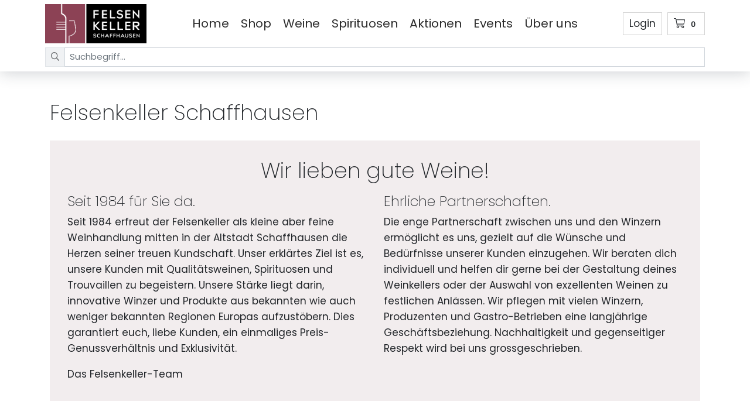

--- FILE ---
content_type: text/html; charset=utf-8
request_url: https://www.felsenkeller-sh.ch/
body_size: 6551
content:


    <!DOCTYPE html>
    <html>
    <head>
        <meta charset="utf-8">
        <meta http-equiv="X-UA-Compatible" content="IE=edge,chrome=1">
        <meta name="viewport" content="width=device-width, initial-scale=1">
        <meta http-equiv="Content-Language" content="de">
        <link rel="shortcut icon" type="image/png" href="/Content/images/favicon.png">
        <title>Felsenkeller Schaffhausen</title>
        <meta name="description" content="Seit 1984 erfreut der Felsenkeller als kleine aber feine Weinhandlung mitten in der Altstadt Schaffhausen die Herzen seiner treuen Kundschaft. Unser erkl&#228;rtes Ziel ist es, unsere Kunden mit Qualit&#228;tsweinen, Spirituosen und Trouvaillen zu begeistern." />
        <meta name="robots" content="index, follow" />
        
        <link href="/dist/styles.css?8b26e6ed4ca77110f029" rel="stylesheet">
            <script src="https://ccm19.zynex.ch/public/app.js?apiKey=220df57aec7ac29aa6f3043f111a616943e3bf18339aa485&domain=f91c4e9" referrerpolicy="origin"></script>
        <script>window.dataLayer = window.dataLayer || [];</script><!-- Google Tag Manager -->
<script>(function(w,d,s,l,i){w[l]=w[l]||[];w[l].push({'gtm.start':
new Date().getTime(),event:'gtm.js'});var f=d.getElementsByTagName(s)[0],
j=d.createElement(s),dl=l!='dataLayer'?'&l='+l:'';j.async=true;j.src=
'//www.googletagmanager.com/gtm.js?id='+i+dl;f.parentNode.insertBefore(j,f);
})(window,document,'script','dataLayer','GTM-T4VSXQ79');</script>
<!-- End Google Tag Manager -->
    </head>
    <body>
        <script>window.dataLayer.push({
  "page_name": "/",
  "lang": "de",
  "eid": "prod",
  "hrco": 200,
  "vlst": false,
  "usrId": null
});</script>
        <!-- Google Tag Manager (noscript) -->
<noscript><iframe src="https://www.googletagmanager.com/ns.html?id=GTM-T4VSXQ79"
height="0" width="0" style="display:none;visibility:hidden"></iframe></noscript>
<!-- End Google Tag Manager (noscript) -->


        <div id="wrapper" class="cms-page-root has-searchbar">

            
<div id="header" class="d-print-none fixed-top">

    <div class="container">
        <div class="row justify-content-between">
            
            <div class="col-auto">
                <a href="/" class="logo mb-3 mb-sm-0">
                    <img src="/Content/images/logo.png" class="img-fluid" alt="Felsenkeller Schaffhausen" />
                </a>
            </div>
            <div class="col" id="navbar-header">
                
                <div class="d-none d-lg-flex">
                    

                    <ul class="d-nav-menu-toplevel" id="d-nav-menu-main"><li class="active"><a href="/">Home</a></li><li><a href="/de/shop/suche">Shop</a></li><li><a href="/de/weine">Weine</a></li><li><a href="/de/spirituosen">Spirituosen</a></li><li><a href="/de/aktionen">Aktionen</a></li><li><a href="/de/events">Events</a></li><li><a href="/de/ueber-uns">&#220;ber uns</a></li></ul>
                    
                </div>

                <div class="d-none">
<div id="react_0HNJ1LT8518GE"><div class="searchfield-suchbegriff dropdown"><div aria-haspopup="true" class="" aria-expanded="false"><div class="input-group input-group-sm"><div class="input-group-prepend"><button type="button" disabled="" class="btn btn-input-group disabled"><svg aria-hidden="true" focusable="false" data-prefix="far" data-icon="search" class="svg-inline--fa fa-search fa-w-16 " role="img" xmlns="http://www.w3.org/2000/svg" viewBox="0 0 512 512"><path fill="currentColor" d="M508.5 468.9L387.1 347.5c-2.3-2.3-5.3-3.5-8.5-3.5h-13.2c31.5-36.5 50.6-84 50.6-136C416 93.1 322.9 0 208 0S0 93.1 0 208s93.1 208 208 208c52 0 99.5-19.1 136-50.6v13.2c0 3.2 1.3 6.2 3.5 8.5l121.4 121.4c4.7 4.7 12.3 4.7 17 0l22.6-22.6c4.7-4.7 4.7-12.3 0-17zM208 368c-88.4 0-160-71.6-160-160S119.6 48 208 48s160 71.6 160 160-71.6 160-160 160z"></path></svg></button></div><input type="text" value="" placeholder="Suchbegriff..." color="form" class="form-control"/></div></div><div tabindex="-1" role="menu" style="min-width:unset" aria-hidden="true" class="dropdown-menu"><button type="button" tabindex="0" role="menuitem" class="dropdown-item"> </button></div></div></div>                </div>
            </div>
            <div class="col-auto">
                
                <div id="react_0HNJ1LT8518GF" class="d-flex h-100"><div id="header-mobile" class="d-lg-none overflow-hidden"><a href="#m-nav-main" class="float-right text-body ml-2"><svg aria-hidden="true" focusable="false" data-prefix="fas" data-icon="bars" class="svg-inline--fa fa-bars fa-w-14 fa-2x " role="img" xmlns="http://www.w3.org/2000/svg" viewBox="0 0 448 512"><path fill="currentColor" d="M16 132h416c8.837 0 16-7.163 16-16V76c0-8.837-7.163-16-16-16H16C7.163 60 0 67.163 0 76v40c0 8.837 7.163 16 16 16zm0 160h416c8.837 0 16-7.163 16-16v-40c0-8.837-7.163-16-16-16H16c-8.837 0-16 7.163-16 16v40c0 8.837 7.163 16 16 16zm0 160h416c8.837 0 16-7.163 16-16v-40c0-8.837-7.163-16-16-16H16c-8.837 0-16 7.163-16 16v40c0 8.837 7.163 16 16 16z"></path></svg></a><a href="/de/Checkout/Basket" class="float-right ml-2 text-body"><svg aria-hidden="true" focusable="false" data-prefix="fal" data-icon="shopping-cart" class="svg-inline--fa fa-shopping-cart fa-w-18 fa-2x " role="img" xmlns="http://www.w3.org/2000/svg" viewBox="0 0 576 512"><path fill="currentColor" d="M551.991 64H129.28l-8.329-44.423C118.822 8.226 108.911 0 97.362 0H12C5.373 0 0 5.373 0 12v8c0 6.627 5.373 12 12 12h78.72l69.927 372.946C150.305 416.314 144 431.42 144 448c0 35.346 28.654 64 64 64s64-28.654 64-64a63.681 63.681 0 0 0-8.583-32h145.167a63.681 63.681 0 0 0-8.583 32c0 35.346 28.654 64 64 64 35.346 0 64-28.654 64-64 0-17.993-7.435-34.24-19.388-45.868C506.022 391.891 496.76 384 485.328 384H189.28l-12-64h331.381c11.368 0 21.177-7.976 23.496-19.105l43.331-208C578.592 77.991 567.215 64 551.991 64zM240 448c0 17.645-14.355 32-32 32s-32-14.355-32-32 14.355-32 32-32 32 14.355 32 32zm224 32c-17.645 0-32-14.355-32-32s14.355-32 32-32 32 14.355 32 32-14.355 32-32 32zm38.156-192H171.28l-36-192h406.876l-40 192z"></path></svg><span class="badge align-top mt-2 ml-2 basket-item-count">0</span></a><a href="/de/Account/Login" class="text-body" style="line-height:38px">Login</a></div><div id="header-desktop" class="d-none d-lg-block"><a href="/de/Checkout/Basket" class="float-right ml-2 text-body"><svg aria-hidden="true" focusable="false" data-prefix="fal" data-icon="shopping-cart" class="svg-inline--fa fa-shopping-cart fa-w-18 " role="img" xmlns="http://www.w3.org/2000/svg" viewBox="0 0 576 512"><path fill="currentColor" d="M551.991 64H129.28l-8.329-44.423C118.822 8.226 108.911 0 97.362 0H12C5.373 0 0 5.373 0 12v8c0 6.627 5.373 12 12 12h78.72l69.927 372.946C150.305 416.314 144 431.42 144 448c0 35.346 28.654 64 64 64s64-28.654 64-64a63.681 63.681 0 0 0-8.583-32h145.167a63.681 63.681 0 0 0-8.583 32c0 35.346 28.654 64 64 64 35.346 0 64-28.654 64-64 0-17.993-7.435-34.24-19.388-45.868C506.022 391.891 496.76 384 485.328 384H189.28l-12-64h331.381c11.368 0 21.177-7.976 23.496-19.105l43.331-208C578.592 77.991 567.215 64 551.991 64zM240 448c0 17.645-14.355 32-32 32s-32-14.355-32-32 14.355-32 32-32 32 14.355 32 32zm224 32c-17.645 0-32-14.355-32-32s14.355-32 32-32 32 14.355 32 32-14.355 32-32 32zm38.156-192H171.28l-36-192h406.876l-40 192z"></path></svg>  <span class="badge basket-item-count">0</span></a><a href="/de/Account/Login" class="float-right text-body">Login</a></div></div>
            </div>

            
            

            

        </div>

        <div class="mb-2">
<div id="react_0HNJ1LT8518GG"><div class="searchfield-suchbegriff dropdown"><div aria-haspopup="true" class="" aria-expanded="false"><div class="input-group input-group-sm"><div class="input-group-prepend"><button type="button" disabled="" class="btn btn-input-group disabled"><svg aria-hidden="true" focusable="false" data-prefix="far" data-icon="search" class="svg-inline--fa fa-search fa-w-16 " role="img" xmlns="http://www.w3.org/2000/svg" viewBox="0 0 512 512"><path fill="currentColor" d="M508.5 468.9L387.1 347.5c-2.3-2.3-5.3-3.5-8.5-3.5h-13.2c31.5-36.5 50.6-84 50.6-136C416 93.1 322.9 0 208 0S0 93.1 0 208s93.1 208 208 208c52 0 99.5-19.1 136-50.6v13.2c0 3.2 1.3 6.2 3.5 8.5l121.4 121.4c4.7 4.7 12.3 4.7 17 0l22.6-22.6c4.7-4.7 4.7-12.3 0-17zM208 368c-88.4 0-160-71.6-160-160S119.6 48 208 48s160 71.6 160 160-71.6 160-160 160z"></path></svg></button></div><input type="text" value="" placeholder="Suchbegriff..." color="form" class="form-control"/></div></div><div tabindex="-1" role="menu" style="min-width:unset" aria-hidden="true" class="dropdown-menu"><button type="button" tabindex="0" role="menuitem" class="dropdown-item"> </button></div></div></div>        </div>

        <div id="m-nav-main" class="m-nav"><a class="btn-close" href="#"><i class="fal fa-times fa-2x"></i></a><ul><li class="active"><a href="/">Home</a></li><li><a href="/de/shop/suche">Shop</a></li><li><a href="/de/weine">Weine</a></li><li><a href="/de/spirituosen">Spirituosen</a></li><li><a href="/de/aktionen">Aktionen</a></li><li><a href="/de/events">Events</a></li><li><a href="/de/ueber-uns">&#220;ber uns</a></li></ul></div>

    </div>
</div>



            

            <div id="page-content">
                
                    <div class="container">
                        <h1 class="mb-4">Felsenkeller Schaffhausen</h1>
                    </div>

                    <div class="container mb-5">

                

                <div><div><div class="home-content" style="background-color: #f2edee"><H2>Wir lieben gute Weine!</H2><div class="row"><div class="col-md-6"><div class="cms-html-content"><h3>Seit 1984 f&uuml;r Sie da.</h3>

<p>Seit 1984 erfreut der Felsenkeller als kleine aber feine Weinhandlung mitten in der Altstadt Schaffhausen die Herzen seiner treuen Kundschaft. Unser erkl&auml;rtes Ziel ist es, unsere Kunden mit Qualit&auml;tsweinen, Spirituosen und Trouvaillen zu begeistern. Unsere St&auml;rke liegt darin, innovative Winzer und Produkte aus bekannten wie auch weniger bekannten Regionen Europas aufzust&ouml;bern. Dies garantiert euch, liebe Kunden, ein einmaliges Preis- Genussverh&auml;ltnis und Exklusivit&auml;t.</p>

<p>Das Felsenkeller-Team</p>
</div></div><div class="col-md-6"><div class="cms-html-content"><h3>Ehrliche Partnerschaften.</h3>

<p>Die enge Partnerschaft zwischen uns und den Winzern erm&ouml;glicht es uns, gezielt auf die W&uuml;nsche und Bed&uuml;rfnisse unserer Kunden einzugehen. Wir beraten dich individuell und helfen dir gerne bei der Gestaltung deines Weinkellers oder der Auswahl von exzellenten Weinen zu festlichen Anl&auml;ssen. Wir pflegen mit vielen Winzern, Produzenten und Gastro-Betrieben eine langj&auml;hrige Gesch&auml;ftsbeziehung. Nachhaltigkeit und gegenseitiger Respekt wird bei uns grossgeschrieben.</p>
</div></div></div><div class="row"><div class="col"></div><div class="col"></div></div></div></div><div><div class="home-content" style="background-color: #f2edee"><H2>&#214;ffnungszeiten Januar 2026</H2><div class="row"><div class="col-md-6"></div><div class="col-md-6"></div></div><div class="row"><div class="col"></div><div class="col"></div></div><div class="cms-html-content"><p><strong>Durchgehende &Ouml;ffnungszeiten</strong></p>

<table border="1" cellpadding="1" cellspacing="1" style="width:100%">
	<tbody>
		<tr>
			<td style="width:50%"><strong>Montag- Dienstag</strong></td>
			<td style="width:50%"><strong>Geschlossen</strong></td>
		</tr>
		<tr>
			<td><strong>Mittwoch-Freitag</strong></td>
			<td><strong>10:00-18:30</strong></td>
		</tr>
		<tr>
			<td><strong>Samstag</strong></td>
			<td><strong>9:00-16:00</strong></td>
		</tr>
	</tbody>
</table>

<p>&nbsp;</p>
</div></div></div><div class="cms-html-content"><hr></div><div class="cms-html-content"><h2 style="text-align:center">Social Media News</h2>
</div><div class="cms-html-content"><hr></div><div class="cms-html-content"><script src="https://static.elfsight.com/platform/platform.js" data-use-service-core defer></script>
<div class="elfsight-app-8f671ea8-d081-43cd-8165-9bc61df6e83e"></div></div><div class="cms-html-content"><h2 style="text-align:center">&nbsp;</h2>
</div></div>

                </div>
            </div>

            <footer id="footer" class="bg-dark pb-4 d-print-none">
    <div class="container-fluid">
        <div class="row">
            <div class="col-md-6 col-lg-4">
                <section>
                    <h3 class="widget-title">
                        Kontakt
                    </h3>
                    <p>
                        Felsenkeller Schaffhausen<br />
                        Vordergasse 37<br />
                        8200 Schaffhausen
                    </p>
                    <p>
                        <a href="tel:+41526255257" class="footer-text">Tel: +41 52 625 52 57</a><br />
                        <a href="mailto:wein@felsenkeller-sh.ch" class="footer-text">wein@felsenkeller-sh.ch</a>
                    </p>
                    <ul>
                        <li><a href="/de/ueber-uns">Portrait</a></li>
                        <li><a href="/de/agb">AGB</a></li>
                        <li><a href="/de/impressum">Impressum</a></li>
                        <li><a href="/de/datenschutz">Datenschutz</a></li>
                        <li><a href="#" onclick="CCM.openWidget(); return false;">Cookies</a></li>
                    </ul>
                    <a href="https://www.facebook.com/Felsenkeller.SH" id="a-social" target="_blank">
                        <i class="fab fa-facebook" id="social-media"></i>
                    </a>
                    <a href="https://www.instagram.com/felsenkellerschaffhausen" id="a-social" target="_blank">
                        <i class="fab fa-instagram" id="social-media"></i>
                    </a>
                </section>
            </div>

            <div class="col-md-6 col-lg-4">
                <section>
                    <h3 class="widget-title">
                        Öffnungszeiten
                    </h3>
                    <div class="list-unstyled">
                        <p>
                            Montag<br />
                            Geschlossen
                        </p>
                        <p>
                            Dienstags-Freitag<br />
                            09:00-12:30, 13:30-18:30 / im Dezember durchgehend geöffnet (ohne Mittagspause)
                        </p>
                        <p>
                            Samstag<br />
                            09:00-16:00
                        </p>
                    </div>
                </section>
            </div>

            <div class="col-md-6 col-lg-4">
                <div class="col-12 col-lg-12 col-xl-12 col-xxl-12 text-center text-sm-left">
                    <h3 class="widget-title">
                        Newsletter
                    </h3>

                    <form class="input-border" id="newsletter">
                        <div class="form-group">
                            <label for="exampleInputEmail1" class="sr-only">Email address</label>
                            <input type="Email" name="email" id="newsletterEmail" class="form-control" id="exampleInputEmail1" aria-describedby="emailHelp" placeholder="E-Mail Adresse" required>
                        </div>
                        <div class="form-group">
                            <input class="form-control" type="text" name="Vorname" id="newsletterVorname" placeholder="Vorname">
                        </div>
                        <div class="form-group">
                            <input class="form-control" type="text" name="Nachname" id="newsletterNachname" placeholder="Nachname">
                        </div>
                        <div class="form-group">
                            <input class="form-control" type="text" name="Telefon" id="newsletterTelefon" placeholder="Telefon">
                            <input type="hidden" id="GRR" name="GRR" />
                        </div>
                        <button type="button" class="btn btn-primary form-control" id="btnAnmelden">ANMELDEN</button>
                        <input id="submit-hidden" type="submit" style="display: none" />
                    </form>
                </div>
            </div>
        </div>
    </div>

    <!-- Newsletter Modal -->
    <div class="modal fade" id="newsletterModal" tabindex="-1" role="dialog" aria-labelledby="newsletterModalLabel" aria-hidden="true">
        <div class="modal-dialog" role="document">
            <div class="modal-content">
                <div class="modal-header">
                    <div class="modal-title" id="newsletterModalLabel"><strong>Newsletter Anmeldung</strong></div>
                    <button type="button" class="close" data-dismiss="modal" aria-label="Close">
                        <span aria-hidden="true">&times;</span>
                    </button>
                </div>
                <div class="modal-body" id="newsletterBody"></div>
                <div class="modal-footer">
                    <button type="button" class="btn btn-secondary" data-dismiss="modal">Schliessen</button>
                </div>
            </div>
        </div>
    </div>

</footer>
        </div>

        

        <script type="text/javascript">window.__GlobalStore_InitialData={"languageId":"de","uiCulture":"de-CH","user":{"isLoggedIn":false,"userId":null,"userName":null,"firstName":null,"lastName":null},"basket":{"bestellungUid":"6ZHML-slR0SrE5rG1o3avw","bestellNr":null,"bestellDatum":null,"items":[],"calculatedTotalExklMwst":null,"calculatedTotalInklMwst":null,"isCalculated":true,"preisgruppeId":1,"vinXAdresseId":null,"kundeAdresspoolId":null,"rechnungsadresseAdresspoolId":null,"lieferadresseAdresspoolId":null,"rechnungsAdresse":null,"lieferAdresse":null,"lieferart":"post","zahlungsart":null,"hinweis":null,"onlineZahlungBetrag":null,"onlineZahlungTransaktionsId":null,"rabatte":null,"versandkosten":0.0,"versandkostenExklMwst":0.0,"kundeInklMwst":true}}</script>
        
        <script src="/dist/runtime.js?8b26e6ed4ca77110f029"></script>
        <script src="/dist/commons_client_server.js?8b26e6ed4ca77110f029"></script>
        <script src="/dist/commons_client.js?8b26e6ed4ca77110f029"></script>
        <script src="/dist/styles.js?8b26e6ed4ca77110f029"></script>
        <script src="/dist/client.js?8b26e6ed4ca77110f029"></script>
        <script>ReactDOM.hydrate(React.createElement(Components.FulltextSearchField, {"searchPageUrl":"/de/shop/suche"}), document.getElementById("react_0HNJ1LT8518GE"));
ReactDOM.hydrate(React.createElement(Components.LayoutHeaderIcons, {"basketUrl":"/de/Checkout/Basket","loginUrl":"/de/Account/Login","logoutUrl":"/de/Account/Logout","manageAccountUrl":"/de/Account/Manage"}), document.getElementById("react_0HNJ1LT8518GF"));
ReactDOM.hydrate(React.createElement(Components.FulltextSearchField, {"searchPageUrl":"/de/shop/suche"}), document.getElementById("react_0HNJ1LT8518GG"));
</script>
        

        <script src="//www.google.com/recaptcha/api.js?render=6Let2jMcAAAAAPTyy6K2wOsN27D6To8Luz8lfVVu"></script>
        <script>grecaptcha.ready(function () { grecaptcha.execute('6Let2jMcAAAAAPTyy6K2wOsN27D6To8Luz8lfVVu', { action: 'submit' }) .then(function (token) { if (document.getElementById('GRR')) { document.getElementById('GRR').value = token; }});});</script>

        
    </body>
</html>


--- FILE ---
content_type: application/javascript
request_url: https://www.felsenkeller-sh.ch/dist/commons_client_server.js?8b26e6ed4ca77110f029
body_size: 220482
content:
(this.webpackJsonp=this.webpackJsonp||[]).push([[0],[function(e,t,n){"use strict";e.exports=n(471)},function(e,t,n){e.exports=n(481)()},function(e,t,n){e.exports=n(502)},function(e,ut,ct){"use strict";(function(e){ct.d(ut,"a",function(){return c}),ct.d(ut,"b",function(){return l}),ct.d(ut,"c",function(){return st});var f,t,p=ct(13),n="warn";(t=f||(f={})).afterCreate="afterCreate",t.afterAttach="afterAttach",t.afterCreationFinalization="afterCreationFinalization",t.beforeDetach="beforeDetach",t.beforeDestroy="beforeDestroy";
/*! *****************************************************************************
Copyright (c) Microsoft Corporation. All rights reserved.
Licensed under the Apache License, Version 2.0 (the "License"); you may not use
this file except in compliance with the License. You may obtain a copy of the
License at http://www.apache.org/licenses/LICENSE-2.0

THIS CODE IS PROVIDED ON AN *AS IS* BASIS, WITHOUT WARRANTIES OR CONDITIONS OF ANY
KIND, EITHER EXPRESS OR IMPLIED, INCLUDING WITHOUT LIMITATION ANY IMPLIED
WARRANTIES OR CONDITIONS OF TITLE, FITNESS FOR A PARTICULAR PURPOSE,
MERCHANTABLITY OR NON-INFRINGEMENT.

See the Apache Version 2.0 License for specific language governing permissions
and limitations under the License.
***************************************************************************** */
var r=function(e,t){return(r=Object.setPrototypeOf||{__proto__:[]}instanceof Array&&function(e,t){e.__proto__=t}||function(e,t){for(var n in t)t.hasOwnProperty(n)&&(e[n]=t[n])})(e,t)};function s(e,t){function n(){this.constructor=e}r(e,t),e.prototype=null===t?Object.create(t):(n.prototype=t.prototype,new n)}var i=function(){return(i=Object.assign||function(e){for(var t,n=1,r=arguments.length;n<r;n++)for(var o in t=arguments[n])Object.prototype.hasOwnProperty.call(t,o)&&(e[o]=t[o]);return e}).apply(this,arguments)};function o(e,t,n,r){var o,i=arguments.length,a=i<3?t:null===r?r=Object.getOwnPropertyDescriptor(t,n):r;if("object"==typeof Reflect&&"function"==typeof Reflect.decorate)a=Reflect.decorate(e,t,n,r);else for(var s=e.length-1;0<=s;s--)(o=e[s])&&(a=(i<3?o(a):3<i?o(t,n,a):o(t,n))||a);return 3<i&&a&&Object.defineProperty(t,n,a),a}function a(e){return F(e).type}function u(e,t){F(e).applyPatches(Y(t))}function c(e,t){return F(e).applySnapshot(t)}function l(e,t){void 0===t&&(t=!0);var n=F(e);return t?n.snapshot:ee(n.type.getSnapshot(n,!1))}var d,h,m=function(){function e(e,t,n,r){this._state=I.INITIALIZING,this.hookSubscribers=new re,this.environment=void 0,this.environment=r,this.type=e,this.baseSetParent(t,n)}return Object.defineProperty(e.prototype,"subpath",{get:function(){return this._subpath},enumerable:!0,configurable:!0}),Object.defineProperty(e.prototype,"state",{get:function(){return this._state},set:function(e){var t=this.isAlive;this._state=e;var n=this.isAlive;this.aliveAtom&&t!==n&&this.aliveAtom.reportChanged()},enumerable:!0,configurable:!0}),Object.defineProperty(e.prototype,"parent",{get:function(){return this._parent},enumerable:!0,configurable:!0}),e.prototype.baseSetParent=function(e,t){this._parent=e,this._subpath=t,this._escapedSubpath=void 0,this.pathAtom&&this.pathAtom.reportChanged()},Object.defineProperty(e.prototype,"path",{get:function(){return this.pathAtom||(this.pathAtom=Object(p.k)("path")),this.pathAtom.reportObserved(),this.parent?(void 0===this._escapedSubpath&&(this._escapedSubpath=this._subpath?ue(this._subpath):""),this.parent.path+"/"+this._escapedSubpath):""},enumerable:!0,configurable:!0}),Object.defineProperty(e.prototype,"isRoot",{get:function(){return null===this.parent},enumerable:!0,configurable:!0}),e.prototype.fireInternalHook=function(e){this.hookSubscribers.emit(e,this,e)},Object.defineProperty(e.prototype,"isAlive",{get:function(){return this.state!==I.DEAD},enumerable:!0,configurable:!0}),Object.defineProperty(e.prototype,"observableIsAlive",{get:function(){return this.aliveAtom||(this.aliveAtom=Object(p.k)("alive")),this.aliveAtom.reportObserved(),this.isAlive},enumerable:!0,configurable:!0}),e.prototype.baseFinalizeCreation=function(e){if(this.state===I.CREATED){if(this.parent){if(this.parent.state!==I.FINALIZED)return;this.fireHook(f.afterAttach)}this.state=I.FINALIZED,e&&e()}},e.prototype.baseFinalizeDeath=function(){this.hookSubscribers.clearAll(),this.baseSetParent(null,""),this.state=I.DEAD},e.prototype.baseAboutToDie=function(){this.fireHook(f.beforeDestroy)},e}(),y=function(a){function e(e,t,n,r,o){var i=a.call(this,e,t,n,r)||this;try{i.storedValue=e.createNewInstance(i,{},o)}catch(e){throw i.state=I.DEAD,e}return i.state=I.CREATED,i.finalizeCreation(),i}return s(e,a),Object.defineProperty(e.prototype,"root",{get:function(){return this.parent?this.parent.root:q("This scalar node is not part of a tree")},enumerable:!0,configurable:!0}),e.prototype.setParent=function(e,t){if(void 0===t&&(t=null),this.parent!==e||this.subpath!==t)if(this.parent&&!e)this.die();else{var n=null===t?"":t;e&&e!==this.parent?q("assertion failed: scalar nodes cannot change their parent"):this.subpath!==n&&this.baseSetParent(this.parent,n)}},Object.defineProperty(e.prototype,"value",{get:function(){return this.type.getValue(this)},enumerable:!0,configurable:!0}),Object.defineProperty(e.prototype,"snapshot",{get:function(){return ee(this.getSnapshot())},enumerable:!0,configurable:!0}),e.prototype.getSnapshot=function(){return this.type.getSnapshot(this)},e.prototype.toString=function(){return this.type.name+"@"+(this.path||"<root>")+(this.isAlive?"":"[dead]")},e.prototype.die=function(){this.state!==I.DETACHING&&(this.aboutToDie(),this.finalizeDeath())},e.prototype.finalizeCreation=function(){this.baseFinalizeCreation()},e.prototype.aboutToDie=function(){this.baseAboutToDie()},e.prototype.finalizeDeath=function(){this.baseFinalizeDeath()},e.prototype.fireHook=function(e){this.fireInternalHook(e)},o([p.h],e.prototype,"die",null),e}(m),v=1,g={onError:function(e){throw e}},b=function(u){function r(e,t,n,r,o){var i=u.call(this,e,t,n,r)||this;if(i.nodeId=++v,i.isProtectionEnabled=!0,i.middlewares=null,i._autoUnbox=!0,i._isRunningAction=!1,i._hasSnapshotReaction=!1,i._internalEvents=new re,i._observableInstanceState=0,i._cachedInitialSnapshot=null,i.unbox=function(e){return e&&i.assertAlive(),e&&i._autoUnbox?e.value:e},i._initialSnapshot=ee(o),i.identifierAttribute=e.identifierAttribute,t||(i.identifierCache=new D),i._childNodes=e.initializeChildNodes(i,i._initialSnapshot),i.identifier=null,i.unnormalizedIdentifier=null,i.identifierAttribute&&i._initialSnapshot){var a=i._initialSnapshot[i.identifierAttribute];if(void 0===a){var s=i._childNodes[i.identifierAttribute];s&&(a=s.value)}"string"!=typeof a&&"number"!=typeof a&&q("Instance identifier '"+i.identifierAttribute+"' for type '"+i.type.name+"' must be a string or a number"),i.identifier=it(a),i.unnormalizedIdentifier=a}return t?t.root.identifierCache.addNodeToCache(i):i.identifierCache.addNodeToCache(i),i}return s(r,u),r.prototype.applyPatches=function(e){this.createObservableInstanceIfNeeded(),this._applyPatches(e)},r.prototype.applySnapshot=function(e){this.createObservableInstanceIfNeeded(),this._applySnapshot(e)},r.prototype.createObservableInstanceIfNeeded=function(){if(0===this._observableInstanceState){this._observableInstanceState=1;for(var e=[],t=this.parent;t&&0===t._observableInstanceState;)e.unshift(t),t=t.parent;for(var n=0,r=e;n<r.length;n++){r[n].createObservableInstanceIfNeeded()}var o,i,a=this.type;try{this.storedValue=a.createNewInstance(this,this._childNodes,this._initialSnapshot),this.preboot(),this._isRunningAction=!0,a.finalizeNewInstance(this,this.storedValue)}catch(e){throw this.state=I.DEAD,e}finally{this._isRunningAction=!1}this._observableInstanceState=2,o=this,i="snapshot",Object(p.m)(o,i).trackAndCompute(),this.isRoot&&this._addSnapshotReaction(),this._childNodes=$,this.state=I.CREATED,this.fireHook(f.afterCreate),this.finalizeCreation()}},Object.defineProperty(r.prototype,"root",{get:function(){var e=this.parent;return e?e.root:this},enumerable:!0,configurable:!0}),r.prototype.setParent=function(e,t){if(void 0===t&&(t=null),this.parent!==e||this.subpath!==t)if(this.parent&&!e)this.die();else{var n=null===t?"":t;e&&e!==this.parent?(e.root.identifierCache.mergeCache(this),this.baseSetParent(e,n),this.fireHook(f.afterAttach)):this.subpath!==n&&this.baseSetParent(this.parent,n)}},r.prototype.fireHook=function(e){var t=this;this.fireInternalHook(e);var n=this.storedValue&&"object"==typeof this.storedValue&&this.storedValue[e];"function"==typeof n&&(p.e?Object(p.e)(function(){n.apply(t.storedValue)}):n.apply(this.storedValue))},Object.defineProperty(r.prototype,"value",{get:function(){if(this.createObservableInstanceIfNeeded(),this.isAlive)return this.type.getValue(this)},enumerable:!0,configurable:!0}),Object.defineProperty(r.prototype,"snapshot",{get:function(){return ee(this.getSnapshot())},enumerable:!0,configurable:!0}),r.prototype.getSnapshot=function(){return this.isAlive?2===this._observableInstanceState?this._getActualSnapshot():this._getInitialSnapshot():this._snapshotUponDeath},r.prototype._getActualSnapshot=function(){return this.type.getSnapshot(this)},r.prototype._getInitialSnapshot=function(){if(!this._initialSnapshot)return this._initialSnapshot;if(this._cachedInitialSnapshot)return this._cachedInitialSnapshot;var e=this.type,t=this._childNodes,n=this._initialSnapshot;return this._cachedInitialSnapshot=e.processInitialSnapshot(t,n),this._cachedInitialSnapshot},r.prototype.isRunningAction=function(){return!!this._isRunningAction||!this.isRoot&&this.parent.isRunningAction()},r.prototype.assertAlive=function(){if(!this.isAlive){var e="You are trying to read or write to an object that is no longer part of a state tree. (Object type was '"+this.type.name+"'). Either detach nodes first, or don't use objects after removing / replacing them in the tree.";switch(n){case"error":return q(e);case"warn":se(e)}}},r.prototype.getChildNode=function(e){this.assertAlive(),this._autoUnbox=!1;try{return 2===this._observableInstanceState?this.type.getChildNode(this,e):this._childNodes[e]}finally{this._autoUnbox=!0}},r.prototype.getChildren=function(){this.assertAlive(),this._autoUnbox=!1;try{return 2===this._observableInstanceState?this.type.getChildren(this):B(this._childNodes)}finally{this._autoUnbox=!0}},r.prototype.getChildType=function(e){return this.type.getChildType(e)},Object.defineProperty(r.prototype,"isProtected",{get:function(){return this.root.isProtectionEnabled},enumerable:!0,configurable:!0}),r.prototype.assertWritable=function(){this.assertAlive(),!this.isRunningAction()&&this.isProtected&&q("Cannot modify '"+this+"', the object is protected and can only be modified by using an action.")},r.prototype.removeChild=function(e){this.type.removeChild(this,e)},r.prototype.toString=function(){var e=this.identifier?"(id: "+this.identifier+")":"";return this.type.name+"@"+(this.path||"<root>")+e+(this.isAlive?"":"[dead]")},r.prototype.finalizeCreation=function(){var n=this;this.baseFinalizeCreation(function(){for(var e=0,t=n.getChildren();e<t.length;e++){t[e].finalizeCreation()}n.fireInternalHook(f.afterCreationFinalization)})},r.prototype.detach=function(){this.isAlive||q("Error while detaching, node is not alive."),this.isRoot||(this.fireHook(f.beforeDetach),this.state=I.DETACHING,this.environment=this.root.environment,this.identifierCache=this.root.identifierCache.splitCache(this),this.parent.removeChild(this.subpath),this.baseSetParent(null,""),this.state=I.FINALIZED)},r.prototype.preboot=function(){var n=this;this._applyPatches=j(this.storedValue,"@APPLY_PATCHES",function(e){e.forEach(function(e){var t=fe(e.path);V(n,t.slice(0,-1)).applyPatchLocally(t[t.length-1],e)})}),this._applySnapshot=j(this.storedValue,"@APPLY_SNAPSHOT",function(e){if(e!==n.snapshot)return n.type.applySnapshot(n,e)}),te(this.storedValue,"$treenode",this),te(this.storedValue,"toJSON",U)},r.prototype.die=function(){this.state!==I.DETACHING&&(2===this._observableInstanceState?(this.aboutToDie(),this.finalizeDeath()):this.unregisterIdentifiers())},r.prototype.aboutToDie=function(){this.getChildren().forEach(function(e){e.aboutToDie()}),this.baseAboutToDie(),this._internalEvents.emit("dispose"),this._internalEvents.clear("dispose")},r.prototype.unregisterIdentifiers=function(){var n=this;Object.keys(this._childNodes).forEach(function(e){var t=n._childNodes[e];t instanceof r&&t.unregisterIdentifiers()}),this.root.identifierCache.notifyDied(this)},r.prototype.finalizeDeath=function(){this.getChildren().forEach(function(e){e.finalizeDeath()}),this.root.identifierCache.notifyDied(this);var e=this.snapshot;this._snapshotUponDeath=e,this._internalEvents.clearAll(),this.baseFinalizeDeath()},r.prototype.onSnapshot=function(e){return this._addSnapshotReaction(),this._internalEvents.register("snapshot",e)},r.prototype.emitSnapshot=function(e){this._internalEvents.emit("snapshot",e)},r.prototype.onPatch=function(e){return this._internalEvents.register("patch",e)},r.prototype.emitPatch=function(e,t){var n=this._internalEvents;if(n.hasSubscribers("patch")){var r=function(e){"oldValue"in e||q("Patches without `oldValue` field cannot be inversed");return[function(e){switch(e.op){case"add":return{op:"add",path:e.path,value:e.value};case"remove":return{op:"remove",path:e.path};case"replace":return{op:"replace",path:e.path,value:e.value}}}(e),function(e){switch(e.op){case"add":return{op:"remove",path:e.path};case"remove":return{op:"add",path:e.path,value:e.oldValue};case"replace":return{op:"replace",path:e.path,value:e.oldValue}}}(e)]}(function(e){for(var t=[],n=1;n<arguments.length;n++)t[n-1]=arguments[n];for(var r=0;r<t.length;r++){var o=t[r];for(var i in o)e[i]=o[i]}return e}({},e,{path:t.path.substr(this.path.length)+"/"+e.path})),o=r[0],i=r[1];n.emit("patch",o,i)}this.parent&&this.parent.emitPatch(e,t)},r.prototype.hasDisposer=function(e){return this._internalEvents.has("dispose",e)},r.prototype.addDisposer=function(e){this.hasDisposer(e)?q("cannot add a disposer when it is already registered for execution"):this._internalEvents.register("dispose",e,!0)},r.prototype.removeDisposer=function(e){if(!this._internalEvents.has("dispose",e))return q("cannot remove a disposer which was never registered for execution");this._internalEvents.unregister("dispose",e)},r.prototype.removeMiddleware=function(t){this.middlewares&&(this.middlewares=this.middlewares.filter(function(e){return e.handler!==t}))},r.prototype.addMiddleWare=function(e,t){var n=this;return void 0===t&&(t=!0),this.middlewares?this.middlewares.push({handler:e,includeHooks:t}):this.middlewares=[{handler:e,includeHooks:t}],function(){n.removeMiddleware(e)}},r.prototype.applyPatchLocally=function(e,t){this.assertWritable(),this.createObservableInstanceIfNeeded(),this.type.applyPatchLocally(this,e,t)},r.prototype._addSnapshotReaction=function(){var t=this;if(!this._hasSnapshotReaction){var e=Object(p.w)(function(){return t.snapshot},function(e){return t.emitSnapshot(e)},g);this.addDisposer(e),this._hasSnapshotReaction=!0}},o([p.h],r.prototype,"createObservableInstanceIfNeeded",null),o([p.i],r.prototype,"snapshot",null),o([p.h],r.prototype,"detach",null),o([p.h],r.prototype,"die",null),r}(m);(h=d||(d={}))[h.String=1]="String",h[h.Number=2]="Number",h[h.Boolean=4]="Boolean",h[h.Date=8]="Date",h[h.Literal=16]="Literal",h[h.Array=32]="Array",h[h.Map=64]="Map",h[h.Object=128]="Object",h[h.Frozen=256]="Frozen",h[h.Optional=512]="Optional",h[h.Reference=1024]="Reference",h[h.Identifier=2048]="Identifier",h[h.Late=4096]="Late",h[h.Refinement=8192]="Refinement",h[h.Union=16384]="Union",h[h.Null=32768]="Null",h[h.Undefined=65536]="Undefined",h[h.Integer=131072]="Integer";var w=function(){function e(e){this.isType=!0,this.name=e}return e.prototype.create=function(e,t){return void 0===e&&(e=this.getDefaultSnapshot()),N(this,e),this.instantiate(null,"",t,e).value},e.prototype.initializeChildNodes=function(e,t){return $},e.prototype.createNewInstance=function(e,t,n){return n},e.prototype.finalizeNewInstance=function(e,t){},e.prototype.processInitialSnapshot=function(e,t){return t},e.prototype.isAssignableFrom=function(e){return e===this},e.prototype.validate=function(e,t){return L(e)?a(e)===this||this.isAssignableFrom(a(e))?C():T(t,e):this.isValidSnapshot(e,t)},e.prototype.is=function(e){return 0===this.validate(e,[{path:"",type:this}]).length},e.prototype.reconcile=function(e,t){if(e.snapshot===t)return e;if(L(t)&&F(t)===e)return e;if(e.type===this&&J(t)&&!L(t)&&(!e.identifierAttribute||e.identifier===it(t[e.identifierAttribute])))return e.applySnapshot(t),e;var n=e.parent,r=e.subpath;if(e.die(),L(t)&&this.isAssignableFrom(a(t))){var o=F(t);return o.setParent(n,r),o}return this.instantiate(n,r,e.environment,t)},Object.defineProperty(e.prototype,"Type",{get:function(){return q("Factory.Type should not be actually called. It is just a Type signature that can be used at compile time with Typescript, by using `typeof type.Type`")},enumerable:!0,configurable:!0}),Object.defineProperty(e.prototype,"SnapshotType",{get:function(){return q("Factory.SnapshotType should not be actually called. It is just a Type signature that can be used at compile time with Typescript, by using `typeof type.SnapshotType`")},enumerable:!0,configurable:!0}),Object.defineProperty(e.prototype,"CreationType",{get:function(){return q("Factory.CreationType should not be actually called. It is just a Type signature that can be used at compile time with Typescript, by using `typeof type.CreationType`")},enumerable:!0,configurable:!0}),o([p.h],e.prototype,"create",null),e}(),x=function(t){function e(e){return t.call(this,e)||this}return s(e,t),e.prototype.getValue=function(e){return e.storedValue},e.prototype.getSnapshot=function(e){return e.storedValue},e.prototype.getDefaultSnapshot=function(){},e.prototype.applySnapshot=function(e,t){q("Immutable types do not support applying snapshots")},e.prototype.applyPatchLocally=function(e,t,n){q("Immutable types do not support applying patches")},e.prototype.getChildren=function(e){return H},e.prototype.getChildNode=function(e,t){return q("No child '"+t+"' available in type: "+this.name)},e.prototype.getChildType=function(e){return q("No child '"+e+"' available in type: "+this.name)},e.prototype.reconcile=function(e,t){if(e.type===this&&e.storedValue===t)return e;var n=this.instantiate(e.parent,e.subpath,e.environment,t);return e.die(),n},e.prototype.removeChild=function(e,t){return q("No child '"+t+"' available in type: "+this.name)},e}(w);function O(e){return"object"==typeof e&&e&&!0===e.isType}new Map;var E=1,k=null;function S(){return E++}function _(e,t){var n=F(e.context),r=n._isRunningAction,o=k;"action"===e.type&&n.assertAlive(),n._isRunningAction=!0,k=e;try{return function(e,t,s){var u=function(e,t,n){var r=n.$mst_middleware||H,o=e;for(;o;)o.middlewares&&(r=r.concat(o.middlewares)),o=o.parent;return r}(e,0,s);if(!u.length)return Object(p.h)(s).apply(null,t.args);var c=0,l=null;return function n(e){var t=u[c++];var r=t&&t.handler;function o(e,t){!0,l=t?t(n(e)||l):n(e)}function i(e){!0,l=e}var a=function(){return r(e,o,i),l};return r&&t.includeHooks?a():r&&!t.includeHooks?f[e.name]?n(e):a():Object(p.h)(s).apply(null,e.args)}(t)}(n,e,t)}finally{k=o,n._isRunningAction=r}}function j(n,r,o){var e=function(){var e,t=S();return _({type:"action",name:r,id:t,args:oe(arguments),context:n,tree:(e=n,F(e).root.storedValue),rootId:k?k.rootId:t,parentId:k?k.id:0,allParentIds:k?k.allParentIds.concat([k.id]):[]},o)};return e._isMSTAction=!0,e}function P(e,t,n){return e.concat([{path:t,type:n}])}function C(){return H}function T(e,t,n){return[{context:e,value:t,message:n}]}function A(e){return e.reduce(function(e,t){return e.concat(t)},[])}function N(e,t){}var I,M,R=0,D=function(){function t(){this.cacheId=R++,this.cache=p.u.map(),this.lastCacheModificationPerId=p.u.map()}return t.prototype.updateLastCacheModificationPerId=function(e){var t=this.lastCacheModificationPerId.get(e);this.lastCacheModificationPerId.set(e,void 0===t?1:t+1)},t.prototype.getLastCacheModificationPerId=function(e){var t=this.lastCacheModificationPerId.get(e)||0;return this.cacheId+"-"+t},t.prototype.addNodeToCache=function(e,t){if(void 0===t&&(t=!0),e.identifierAttribute){var n=e.identifier;this.cache.has(n)||this.cache.set(n,p.u.array([],W));var r=this.cache.get(n);-1!==r.indexOf(e)&&q("Already registered"),r.push(e),t&&this.updateLastCacheModificationPerId(n)}},t.prototype.mergeCache=function(e){var t=this;Object(p.B)(e.identifierCache.cache).forEach(function(e){return e.forEach(function(e){t.addNodeToCache(e)})})},t.prototype.notifyDied=function(e){if(e.identifierAttribute){var t=e.identifier,n=this.cache.get(t);n&&(n.remove(e),n.length||this.cache.delete(t),this.updateLastCacheModificationPerId(e.identifier))}},t.prototype.splitCache=function(e){var i=this,a=new t,s=e.path;return Object(p.l)(this.cache).forEach(function(e){for(var t=e[0],n=e[1],r=!1,o=n.length-1;0<=o;o--)0===n[o].path.indexOf(s)&&(a.addNodeToCache(n[o],!1),n.splice(o,1),r=!0);r&&i.updateLastCacheModificationPerId(t)}),a},t.prototype.has=function(t,e){var n=this.cache.get(e);return!!n&&n.some(function(e){return t.isAssignableFrom(e.type)})},t.prototype.resolve=function(t,e){var n=this.cache.get(e);if(!n)return null;var r=n.filter(function(e){return t.isAssignableFrom(e.type)});switch(r.length){case 0:return null;case 1:return r[0];default:return q("Cannot resolve a reference to type '"+t.name+"' with id: '"+e+"' unambigously, there are multiple candidates: "+r.map(function(e){return e.path}).join(", "))}},t}();function z(e,t,n,r,o){var i,a=(i=o)&&i.$treenode||null;if(a){if(a.isRoot)return a.setParent(t,n),a;q("Cannot add an object to a state tree if it is already part of the same or another state tree. Tried to assign an object to '"+(t?t.path:"")+"/"+n+"', but it lives already at '"+a.path+"'")}return new(e.shouldAttachNode?b:y)(e,t,n,r,o)}function L(e){return!(!e||!e.$treenode)}function F(e){return L(e)?e.$treenode:q("Value "+e+" is no MST Node")}function U(){return F(this).snapshot}(M=I||(I={}))[M.INITIALIZING=0]="INITIALIZING",M[M.CREATED=1]="CREATED",M[M.FINALIZED=2]="FINALIZED",M[M.DETACHING=3]="DETACHING",M[M.DEAD=4]="DEAD";function V(e,t,n){void 0===n&&(n=!0);for(var r=e,o=0;o<t.length;o++){var i=t[o];if(".."===i){if(r=r.parent)continue}else{if("."===i)continue;if(r){if(r instanceof y)try{var a=r.value;L(a)&&(r=F(a))}catch(e){if(!n)return;throw e}if(r instanceof b)if(r.getChildType(i)&&(r=r.getChildNode(i)))continue}}return n?q("Could not resolve '"+i+"' in path '"+(le(t.slice(0,o))||"/")+"' while resolving '"+le(t)+"'"):void 0}return r}function B(n){if(!n)return H;var e=Object.keys(n);if(!e.length)return H;var r=new Array(e.length);return e.forEach(function(e,t){r[t]=n[e]}),r}var H=Object.freeze([]),$=Object.freeze({}),W="string"==typeof p.a?{deep:!1}:{deep:!1,proxy:!1};function q(e){throw void 0===e&&(e="Illegal state"),new Error("[mobx-state-tree] "+e)}function Q(e){return e}Object.freeze(W);var G=Number.isInteger||function(e){return"number"==typeof e&&isFinite(e)&&Math.floor(e)===e};function K(e){return!(!Array.isArray(e)&&!Object(p.q)(e))}function Y(e){return e?K(e)?e:[e]:H}function X(e){if(null===e||"object"!=typeof e)return!1;var t=Object.getPrototypeOf(e);return t===Object.prototype||null===t}function J(e){return!(null===e||"object"!=typeof e||e instanceof Date||e instanceof RegExp)}function Z(e){return null==e||("string"==typeof e||"number"==typeof e||"boolean"==typeof e||e instanceof Date)}function ee(e){return e}function te(e,t,n){Object.defineProperty(e,t,{enumerable:!1,writable:!1,configurable:!0,value:n})}var ne=function(){function e(){this.handlers=[]}return Object.defineProperty(e.prototype,"hasSubscribers",{get:function(){return 0<this.handlers.length},enumerable:!0,configurable:!0}),e.prototype.register=function(e,t){var n=this;return void 0===t&&(t=!1),t?this.handlers.unshift(e):this.handlers.push(e),function(){n.unregister(e)}},e.prototype.has=function(e){return 0<=this.handlers.indexOf(e)},e.prototype.unregister=function(e){var t=this.handlers.indexOf(e);0<=t&&this.handlers.splice(t,1)},e.prototype.clear=function(){this.handlers.length=0},e.prototype.emit=function(){for(var t=[],e=0;e<arguments.length;e++)t[e]=arguments[e];this.handlers.slice().forEach(function(e){return e.apply(void 0,t)})},e}(),re=function(){function e(){}return e.prototype.hasSubscribers=function(e){var t=this.eventHandlers&&this.eventHandlers[e];return!!t&&t.hasSubscribers},e.prototype.register=function(e,t,n){void 0===n&&(n=!1),this.eventHandlers||(this.eventHandlers={});var r=this.eventHandlers[e];return r||(r=this.eventHandlers[e]=new ne),r.register(t,n)},e.prototype.has=function(e,t){var n=this.eventHandlers&&this.eventHandlers[e];return!!n&&n.has(t)},e.prototype.unregister=function(e,t){var n=this.eventHandlers&&this.eventHandlers[e];n&&n.unregister(t)},e.prototype.clear=function(e){this.eventHandlers&&delete this.eventHandlers[e]},e.prototype.clearAll=function(){this.eventHandlers=void 0},e.prototype.emit=function(e){for(var t,n=[],r=1;r<arguments.length;r++)n[r-1]=arguments[r];var o=this.eventHandlers&&this.eventHandlers[e];o&&(t=o).emit.apply(t,n)},e}();function oe(e){for(var t=new Array(e.length),n=0;n<e.length;n++)t[n]=e[n];return t}function ie(e,t){return 0===e.indexOf(t)}var ae=function(e,t){};function se(e){console.warn(new Error("[mobx-state-tree] "+e))}function ue(e){return!0==("number"==typeof e)?""+e:-1===e.indexOf("/")&&-1===e.indexOf("~")?e:e.replace(/~/g,"~0").replace(/\//g,"~1")}function ce(e){return e.replace(/~1/g,"/").replace(/~0/g,"~")}function le(e){if(0===e.length)return"";var t=function(e){return e.map(ue).join("/")};return"."===e[0]||".."===e[0]?t(e):"/"+t(e)}function fe(e){var t=e.split("/").map(ce);return""===e||"."===e||".."===e||ie(e,"/")||ie(e,"./")||ie(e,"../")?(""===t[0]&&t.shift(),t):q("a json path must be either rooted, empty or relative, but got '"+e+"'")}ae.ids={};var pe,de,he="Map.put can only be used to store complex values that have an identifier type attribute";(de=pe||(pe={}))[de.UNKNOWN=0]="UNKNOWN",de[de.YES=1]="YES",de[de.NO=2]="NO";var me=function(n){function e(e){return n.call(this,e,p.u.ref.enhancer)||this}return s(e,n),e.prototype.get=function(e){return n.prototype.get.call(this,""+e)},e.prototype.has=function(e){return n.prototype.has.call(this,""+e)},e.prototype.delete=function(e){return n.prototype.delete.call(this,""+e)},e.prototype.set=function(e,t){return n.prototype.set.call(this,""+e,t)},e.prototype.put=function(e){if(e||q("Map.put cannot be used to set empty values"),L(e)){var t=F(e);0;var n=t.identifier;return this.set(n,t.value),t.value}if(J(e)){n=void 0;var r=F(this).type;return r.identifierMode===pe.NO?q(he):r.identifierMode===pe.YES?(n=it(e[r.mapIdentifierAttribute]),this.set(n,e),this.get(n)):q(he)}return q("Map.put can only be used to store complex values")},e}(p.b),ye=function(r){function e(e,t){var n=r.call(this,e)||this;return n.shouldAttachNode=!0,n.identifierMode=pe.UNKNOWN,n.mapIdentifierAttribute=void 0,n.flags=d.Map,n.subType=t,n._determineIdentifierMode(),n}return s(e,r),e.prototype.instantiate=function(e,t,n,r){return this.identifierMode===pe.UNKNOWN&&this._determineIdentifierMode(),z(this,e,t,n,r)},e.prototype._determineIdentifierMode=function(){var e=[];if(function e(t,n){if(t instanceof _e)n.push(t);else if(t instanceof Ve){if(!e(t.type,n))return!1}else if(t instanceof Fe){for(var r=0;r<t.types.length;r++)if(!e(t.types[r],n))return!1}else if(t instanceof qe){var o=t.getSubType(!1);if(!o)return!1;e(o,n)}return!0}(this.subType,e)){var t=void 0;e.forEach(function(e){e.identifierAttribute&&(t&&t!==e.identifierAttribute&&q("The objects in a map should all have the same identifier attribute, expected '"+t+"', but child of type '"+e.name+"' declared attribute '"+e.identifierAttribute+"' as identifier"),t=e.identifierAttribute)}),t?(this.identifierMode=pe.YES,this.mapIdentifierAttribute=t):this.identifierMode=pe.NO}},e.prototype.initializeChildNodes=function(t,n){void 0===n&&(n={});var r=t.type.subType,o=t.environment,i={};return Object.keys(n).forEach(function(e){i[e]=r.instantiate(t,e,o,n[e])}),i},e.prototype.createNewInstance=function(e,t,n){return new me(t)},e.prototype.finalizeNewInstance=function(e,t){Object(p.g)(t,e.unbox),Object(p.o)(t,this.willChange),Object(p.v)(t,this.didChange)},e.prototype.describe=function(){return"Map<string, "+this.subType.describe()+">"},e.prototype.getChildren=function(e){return Object(p.B)(e.storedValue)},e.prototype.getChildNode=function(e,t){var n=e.storedValue.get(""+t);return n||q("Not a child "+t),n},e.prototype.willChange=function(e){var t=F(e.object),n=e.name;t.assertWritable();var r=t.type,o=r.subType;switch(e.type){case"update":var i=e.newValue;if(i===e.object.get(n))return null;e.newValue=o.reconcile(t.getChildNode(n),e.newValue),r.processIdentifier(n,e.newValue);break;case"add":e.newValue,e.newValue=o.instantiate(t,n,void 0,e.newValue),r.processIdentifier(n,e.newValue)}return e},e.prototype.processIdentifier=function(e,t){if(this.identifierMode===pe.YES&&t instanceof b){var n=t.identifier;n!==e&&q("A map of objects containing an identifier should always store the object under their own identifier. Trying to store key '"+n+"', but expected: '"+e+"'")}},e.prototype.getValue=function(e){return e.storedValue},e.prototype.getSnapshot=function(e){var t={};return e.getChildren().forEach(function(e){t[e.subpath]=e.snapshot}),t},e.prototype.processInitialSnapshot=function(t,e){var n={};return Object.keys(t).forEach(function(e){n[e]=t[e].getSnapshot()}),n},e.prototype.didChange=function(e){var t=F(e.object);switch(e.type){case"update":return void t.emitPatch({op:"replace",path:ue(e.name),value:e.newValue.snapshot,oldValue:e.oldValue?e.oldValue.snapshot:void 0},t);case"add":return void t.emitPatch({op:"add",path:ue(e.name),value:e.newValue.snapshot,oldValue:void 0},t);case"delete":var n=e.oldValue.snapshot;return e.oldValue.die(),void t.emitPatch({op:"remove",path:ue(e.name),oldValue:n},t)}},e.prototype.applyPatchLocally=function(e,t,n){var r=e.storedValue;switch(n.op){case"add":case"replace":r.set(t,n.value);break;case"remove":r.delete(t)}},e.prototype.applySnapshot=function(e,t){var n=e.storedValue,r={};for(var o in Array.from(n.keys()).forEach(function(e){r[e]=!1}),t)n.set(o,t[o]),r[""+o]=!0;Object.keys(r).forEach(function(e){!1===r[e]&&n.delete(e)})},e.prototype.getChildType=function(e){return this.subType},e.prototype.isValidSnapshot=function(t,n){var r=this;return X(t)?A(Object.keys(t).map(function(e){return r.subType.validate(t[e],P(n,e,r.subType))})):T(n,t,"Value is not a plain object")},e.prototype.getDefaultSnapshot=function(){return $},e.prototype.removeChild=function(e,t){e.storedValue.delete(t)},o([p.h],e.prototype,"applySnapshot",null),e}(w);var ve=function(r){function e(e,t){var n=r.call(this,e)||this;return n.shouldAttachNode=!0,n.flags=d.Array,n.subType=t,n}return s(e,r),e.prototype.instantiate=function(e,t,n,r){return z(this,e,t,n,r)},e.prototype.initializeChildNodes=function(r,e){void 0===e&&(e=[]);var o=r.type.subType,i=r.environment,a={};return e.forEach(function(e,t){var n=""+t;a[n]=o.instantiate(r,n,i,e)}),a},e.prototype.createNewInstance=function(e,t,n){return p.u.array(B(t),W)},e.prototype.finalizeNewInstance=function(e,t){Object(p.f)(t).dehancer=e.unbox,Object(p.o)(t,this.willChange),Object(p.v)(t,this.didChange)},e.prototype.describe=function(){return this.subType.describe()+"[]"},e.prototype.getChildren=function(e){return e.storedValue.slice()},e.prototype.getChildNode=function(e,t){var n=parseInt(t,10);return n<e.storedValue.length?e.storedValue[n]:q("Not a child: "+t)},e.prototype.willChange=function(e){var t=F(e.object);t.assertWritable();var n=t.type.subType,r=t.getChildren(),o=null;switch(e.type){case"update":if(e.newValue===e.object[e.index])return null;if(!(o=ge(t,n,[r[e.index]],[e.newValue],[e.index])))return null;e.newValue=o[0];break;case"splice":var i=e.index,a=e.removedCount,s=e.added;if(!(o=ge(t,n,r.slice(i,i+a),s,s.map(function(e,t){return i+t}))))return null;e.added=o;for(var u=i+a;u<r.length;u++)r[u].setParent(t,""+(u+s.length-a))}return e},e.prototype.getValue=function(e){return e.storedValue},e.prototype.getSnapshot=function(e){return e.getChildren().map(function(e){return e.snapshot})},e.prototype.processInitialSnapshot=function(t,e){var n=[];return Object.keys(t).forEach(function(e){n.push(t[e].getSnapshot())}),n},e.prototype.didChange=function(e){var t=F(e.object);switch(e.type){case"update":return void t.emitPatch({op:"replace",path:""+e.index,value:e.newValue.snapshot,oldValue:e.oldValue?e.oldValue.snapshot:void 0},t);case"splice":for(var n=e.removedCount-1;0<=n;n--)t.emitPatch({op:"remove",path:""+(e.index+n),oldValue:e.removed[n].snapshot},t);for(n=0;n<e.addedCount;n++)t.emitPatch({op:"add",path:""+(e.index+n),value:t.getChildNode(""+(e.index+n)).snapshot,oldValue:void 0},t);return}},e.prototype.applyPatchLocally=function(e,t,n){var r=e.storedValue,o="-"===t?r.length:parseInt(t);switch(n.op){case"replace":r[o]=n.value;break;case"add":r.splice(o,0,n.value);break;case"remove":r.splice(o,1)}},e.prototype.applySnapshot=function(e,t){e.storedValue.replace(t)},e.prototype.getChildType=function(e){return this.subType},e.prototype.isValidSnapshot=function(e,n){var r=this;return K(e)?A(e.map(function(e,t){return r.subType.validate(e,P(n,""+t,r.subType))})):T(n,e,"Value is not an array")},e.prototype.getDefaultSnapshot=function(){return H},e.prototype.removeChild=function(e,t){e.storedValue.splice(parseInt(t,10),1)},o([p.h],e.prototype,"applySnapshot",null),e}(w);function ge(e,t,n,r,o){for(var i,a,s,u=!1,c=void 0,l=!0,f=0;u=f<=r.length-1,i=n[f],a=u?r[f]:void 0,((s=a)instanceof y||s instanceof b)&&(a=a.storedValue),i||u;f++)if(u)if(i)if(we(i,a))n[f]=be(t,e,""+o[f],a,i);else{c=void 0;for(var p=f;p<n.length;p++)if(we(n[p],a)){c=n.splice(p,1)[0];break}n.splice(f,0,be(t,e,""+o[f],a,c)),l=!1}else L(a)&&F(a).parent===e&&q("Cannot add an object to a state tree if it is already part of the same or another state tree. Tried to assign an object to '"+e.path+"/"+o[f]+"', but it lives already at '"+F(a).path+"'"),n.splice(f,0,be(t,e,""+o[f],a)),l=!1;else i.die(),n.splice(f,1),f--,l=!1;return l?null:n}function be(e,t,n,r,o){var i;if(L(r)&&((i=F(r)).assertAlive(),null!==i.parent&&i.parent===t))return i.setParent(t,n),o&&o!==i&&o.die(),i;return o?((i=e.reconcile(o,r)).setParent(t,n),i):e.instantiate(t,n,t.environment,r)}function we(e,t){return L(t)?F(t)===e:e.snapshot===t||!!(e instanceof b&&null!==e.identifier&&e.identifierAttribute&&X(t)&&e.identifier===it(t[e.identifierAttribute])&&e.type.is(t))}var xe="preProcessSnapshot",Oe="postProcessSnapshot";function Ee(){return F(this).toString()}var ke={name:"AnonymousModel",properties:{},initializers:H};function Se(e){return Object.keys(e).reduce(function(e,t){var n,r,o;if(t in f)return q("Hook '"+t+"' was defined as property. Hooks should be defined as part of the actions");var i=Object.getOwnPropertyDescriptor(e,t);"get"in i&&q("Getters are not supported as properties. Please use views instead");var a=i.value;if(null==a)q("The default value of an attribute cannot be null or undefined as the type cannot be inferred. Did you mean `types.maybe(someType)`?");else{if(Z(a))return Object.assign({},e,((n={})[t]=Be(function(e){switch(typeof e){case"string":return Ce;case"number":return Te;case"boolean":return Ne;case"object":if(e instanceof Date)return Re}return q("Cannot determine primitive type from value "+e)}(a),a),n));if(a instanceof ye)return Object.assign({},e,((r={})[t]=Be(a,{}),r));if(a instanceof ve)return Object.assign({},e,((o={})[t]=Be(a,[]),o));if(O(a))return e;q("Invalid type definition for property '"+t+"', cannot infer a type from a value like '"+a+"' ("+typeof a+")")}},e)}var _e=function(r){function t(e){var t=r.call(this,e.name||ke.name)||this;t.flags=d.Object,t.shouldAttachNode=!0;var n=e.name||ke.name;return/^\w[\w\d_]*$/.test(n)||q("Typename should be a valid identifier: "+n),Object.assign(t,ke,e),t.properties=Se(t.properties),ee(t.properties),t.propertyNames=Object.keys(t.properties),t.identifierAttribute=t._getIdentifierAttribute(),t}return s(t,r),t.prototype._getIdentifierAttribute=function(){var n=void 0;return this.forAllProps(function(e,t){t.flags&d.Identifier&&(n&&q("Cannot define property '"+e+"' as object identifier, property '"+n+"' is already defined as identifier property"),n=e)}),n},t.prototype.cloneAndEnhance=function(e){return new t({name:e.name||this.name,properties:Object.assign({},this.properties,e.properties),initializers:this.initializers.concat(e.initializers||[]),preProcessor:e.preProcessor||this.preProcessor,postProcessor:e.postProcessor||this.postProcessor})},t.prototype.actions=function(t){var n=this;return this.cloneAndEnhance({initializers:[function(e){return n.instantiateActions(e,t(e)),e}]})},t.prototype.instantiateActions=function(s,u){X(u)||q("actions initializer should return a plain object containing actions"),Object.keys(u).forEach(function(e){e===xe&&q("Cannot define action '"+xe+"', it should be defined using 'type.preProcessSnapshot(fn)' instead"),e===Oe&&q("Cannot define action '"+Oe+"', it should be defined using 'type.postProcessSnapshot(fn)' instead");var t=u[e],n=s[e];if(e in f&&n){var r=t;t=function(){n.apply(null,arguments),r.apply(null,arguments)}}var o=t.$mst_middleware,i=t.bind(u);i.$mst_middleware=o;var a=j(s,e,i);u[e]=a,te(s,e,a)})},t.prototype.named=function(e){return this.cloneAndEnhance({name:e})},t.prototype.props=function(e){return this.cloneAndEnhance({properties:e})},t.prototype.volatile=function(t){var n=this;return this.cloneAndEnhance({initializers:[function(e){return n.instantiateVolatileState(e,t(e)),e}]})},t.prototype.instantiateVolatileState=function(e,t){X(t)||q("volatile state initializer should return a plain object containing state"),Object(p.y)(e,t)},t.prototype.extend=function(s){var u=this;return this.cloneAndEnhance({initializers:[function(e){var t=s(e),n=t.actions,r=t.views,o=t.state,i=function(e,t){var n={};for(var r in e)Object.prototype.hasOwnProperty.call(e,r)&&t.indexOf(r)<0&&(n[r]=e[r]);if(null!=e&&"function"==typeof Object.getOwnPropertySymbols){var o=0;for(r=Object.getOwnPropertySymbols(e);o<r.length;o++)t.indexOf(r[o])<0&&(n[r[o]]=e[r[o]])}return n}(t,["actions","views","state"]);for(var a in i)q("The `extend` function should return an object with a subset of the fields 'actions', 'views' and 'state'. Found invalid key '"+a+"'");return o&&u.instantiateVolatileState(e,o),r&&u.instantiateViews(e,r),n&&u.instantiateActions(e,n),e}]})},t.prototype.views=function(t){var n=this;return this.cloneAndEnhance({initializers:[function(e){return n.instantiateViews(e,t(e)),e}]})},t.prototype.instantiateViews=function(o,i){X(i)||q("views initializer should return a plain object containing views"),Object.keys(i).forEach(function(e){var t=Object.getOwnPropertyDescriptor(i,e),n=t.value;if("get"in t)if(Object(p.p)(o,e)){var r=Object(p.f)(o,e);r.derivation=t.get,r.scope=o,t.set&&(r.setter=Object(p.h)(r.name+"-setter",t.set))}else Object(p.i)(o,e,t,!0);else"function"==typeof n?te(o,e,n):q("A view member should either be a function or getter based property")})},t.prototype.preProcessSnapshot=function(t){var n=this.preProcessor;return n?this.cloneAndEnhance({preProcessor:function(e){return n(t(e))}}):this.cloneAndEnhance({preProcessor:t})},t.prototype.postProcessSnapshot=function(t){var n=this.postProcessor;return n?this.cloneAndEnhance({postProcessor:function(e){return t(n(e))}}):this.cloneAndEnhance({postProcessor:t})},t.prototype.instantiate=function(e,t,n,r){return z(this,e,t,n,L(r)?r:this.applySnapshotPreProcessor(r))},t.prototype.initializeChildNodes=function(n,r){void 0===r&&(r={});var e=n.type,o={};return e.forAllProps(function(e,t){o[e]=t.instantiate(n,e,n.environment,r[e])}),o},t.prototype.createNewInstance=function(e,t,n){return p.u.object(t,$,W)},t.prototype.finalizeNewInstance=function(t,n){te(n,"toString",Ee),this.forAllProps(function(e){Object(p.g)(n,e,t.unbox)}),this.initializers.reduce(function(e,t){return t(e)},n),Object(p.o)(n,this.willChange),Object(p.v)(n,this.didChange)},t.prototype.willChange=function(e){var t=F(e.object);t.assertWritable();var n=t.type.properties[e.name];return n&&(e.newValue,e.newValue=n.reconcile(t.getChildNode(e.name),e.newValue)),e},t.prototype.didChange=function(e){var t=F(e.object);if(t.type.properties[e.name]){var n=e.oldValue?e.oldValue.snapshot:void 0;t.emitPatch({op:"replace",path:ue(e.name),value:e.newValue.snapshot,oldValue:n},t)}},t.prototype.getChildren=function(n){var r=this,o=[];return this.forAllProps(function(e,t){o.push(r.getChildNode(n,e))}),o},t.prototype.getChildNode=function(e,t){if(!(t in this.properties))return q("Not a value property: "+t);var n=Object(p.f)(e.storedValue,t).value;return n||q("Node not available for property "+t)},t.prototype.getValue=function(e){return e.storedValue},t.prototype.getSnapshot=function(n,e){var r=this;void 0===e&&(e=!0);var o={};return this.forAllProps(function(e,t){Object(p.m)(n.storedValue,e).reportObserved(),o[e]=r.getChildNode(n,e).snapshot}),e?this.applySnapshotPostProcessor(o):o},t.prototype.processInitialSnapshot=function(t,e){var n={};return Object.keys(t).forEach(function(e){n[e]=t[e].getSnapshot()}),this.applySnapshotPostProcessor(this.applyOptionalValuesToSnapshot(n))},t.prototype.applyPatchLocally=function(e,t,n){"replace"!==n.op&&"add"!==n.op&&q("object does not support operation "+n.op),e.storedValue[t]=n.value},t.prototype.applySnapshot=function(n,e){var r=this.applySnapshotPreProcessor(e);this.forAllProps(function(e,t){n.storedValue[e]=r[e]})},t.prototype.applySnapshotPreProcessor=function(e){var t=this.preProcessor;return t?t.call(null,e):e},t.prototype.applyOptionalValuesToSnapshot=function(r){return r&&(r=Object.assign({},r),this.forAllProps(function(e,t){if(!(e in r)){var n=je(t);n&&(r[e]=n.getDefaultValueSnapshot())}})),r},t.prototype.applySnapshotPostProcessor=function(e){var t=this.postProcessor;return t?t.call(null,e):e},t.prototype.getChildType=function(e){return this.properties[e]},t.prototype.isValidSnapshot=function(e,t){var n=this,r=this.applySnapshotPreProcessor(e);return X(r)?A(this.propertyNames.map(function(e){return n.properties[e].validate(r[e],P(t,e,n.properties[e]))})):T(t,r,"Value is not a plain object")},t.prototype.forAllProps=function(t){var n=this;this.propertyNames.forEach(function(e){return t(e,n.properties[e])})},t.prototype.describe=function(){var t=this;return"{ "+this.propertyNames.map(function(e){return e+": "+t.properties[e].describe()}).join("; ")+" }"},t.prototype.getDefaultSnapshot=function(){return $},t.prototype.removeChild=function(e,t){e.storedValue[t]=void 0},o([p.h],t.prototype,"applySnapshot",null),t}(w);function je(e){if(e)return e.flags&d.Union&&e.types?e.types.find(je):e.flags&d.Late&&e.getSubType&&e.getSubType(!1)?je(e.subType):e.flags&d.Optional?e:void 0}var Pe=function(i){function e(e,t,n,r){void 0===r&&(r=Q);var o=i.call(this,e)||this;return o.shouldAttachNode=!1,o.flags=t,o.checker=n,o.initializer=r,o}return s(e,i),e.prototype.describe=function(){return this.name},e.prototype.instantiate=function(e,t,n,r){return z(this,e,t,n,r)},e.prototype.createNewInstance=function(e,t,n){return this.initializer(n)},e.prototype.isValidSnapshot=function(e,t){return Z(e)&&this.checker(e)?C():T(t,e,"Value is not a "+("Date"===this.name?"Date or a unix milliseconds timestamp":this.name))},e}(x),Ce=new Pe("string",d.String,function(e){return"string"==typeof e}),Te=new Pe("number",d.Number,function(e){return"number"==typeof e}),Ae=new Pe("integer",d.Integer,function(e){return G(e)}),Ne=new Pe("boolean",d.Boolean,function(e){return"boolean"==typeof e}),Ie=new Pe("null",d.Null,function(e){return null===e}),Me=new Pe("undefined",d.Undefined,function(e){return void 0===e}),Re=new Pe("Date",d.Date,function(e){return"number"==typeof e||e instanceof Date},function(e){return e instanceof Date?e:new Date(e)});Re.getSnapshot=function(e){return e.storedValue.getTime()};var De=function(n){function e(e){var t=n.call(this,JSON.stringify(e))||this;return t.shouldAttachNode=!1,t.flags=d.Literal,t.value=e,t}return s(e,n),e.prototype.instantiate=function(e,t,n,r){return z(this,e,t,n,r)},e.prototype.describe=function(){return JSON.stringify(this.value)},e.prototype.isValidSnapshot=function(e,t){return Z(e)&&e===this.value?C():T(t,e,"Value is not a literal "+JSON.stringify(this.value))},e}(x);function ze(e){return new De(e)}var Le=function(i){function e(e,t,n,r){var o=i.call(this,e)||this;return o.type=t,o.predicate=n,o.message=r,o}return s(e,i),Object.defineProperty(e.prototype,"flags",{get:function(){return this.type.flags|d.Refinement},enumerable:!0,configurable:!0}),Object.defineProperty(e.prototype,"shouldAttachNode",{get:function(){return this.type.shouldAttachNode},enumerable:!0,configurable:!0}),e.prototype.describe=function(){return this.name},e.prototype.instantiate=function(e,t,n,r){return this.type.instantiate(e,t,n,r)},e.prototype.isAssignableFrom=function(e){return this.type.isAssignableFrom(e)},e.prototype.isValidSnapshot=function(e,t){var n=this.type.validate(e,t);if(0<n.length)return n;var r=L(e)?F(e).snapshot:e;return this.predicate(r)?C():T(t,e,this.message(e))},e}(x);var Fe=function(o){function e(e,t,n){var r=o.call(this,e)||this;return r.eager=!0,n=i({eager:!0,dispatcher:void 0},n),r.dispatcher=n.dispatcher,n.eager||(r.eager=!1),r.types=t,r}return s(e,o),Object.defineProperty(e.prototype,"flags",{get:function(){var t=d.Union;return this.types.forEach(function(e){t|=e.flags}),t},enumerable:!0,configurable:!0}),Object.defineProperty(e.prototype,"shouldAttachNode",{get:function(){return this.types.some(function(e){return e.shouldAttachNode})},enumerable:!0,configurable:!0}),e.prototype.isAssignableFrom=function(t){return this.types.some(function(e){return e.isAssignableFrom(t)})},e.prototype.describe=function(){return"("+this.types.map(function(e){return e.describe()}).join(" | ")+")"},e.prototype.instantiate=function(e,t,n,r){var o=this.determineType(r,void 0);return o?o.instantiate(e,t,n,r):q("No matching type for union "+this.describe())},e.prototype.reconcile=function(e,t){var n=this.determineType(t,e.type);return n?n.reconcile(e,t):q("No matching type for union "+this.describe())},e.prototype.determineType=function(t,n){return this.dispatcher?this.dispatcher(t):n?n.is(t)?n:this.types.filter(function(e){return e!==n}).find(function(e){return e.is(t)}):this.types.find(function(e){return e.is(t)})},e.prototype.isValidSnapshot=function(e,t){if(this.dispatcher)return this.dispatcher(e).validate(e,t);for(var n=[],r=0,o=0;o<this.types.length;o++){var i=this.types[o].validate(e,t);if(0===i.length){if(this.eager)return C();r++}else n.push(i)}return 1===r?C():T(t,e,"No type is applicable for the union").concat(A(n))},e}(x);function Ue(e){for(var t=[],n=1;n<arguments.length;n++)t[n-1]=arguments[n];var r=O(e)?void 0:e,o=O(e)?[e].concat(t):t,i="("+o.map(function(e){return e.name}).join(" | ")+")";return new Fe(i,o,r)}var Ve=function(r){function e(e,t){var n=r.call(this,e.name)||this;return n.type=e,n.defaultValue=t,n}return s(e,r),Object.defineProperty(e.prototype,"flags",{get:function(){return this.type.flags|d.Optional},enumerable:!0,configurable:!0}),Object.defineProperty(e.prototype,"shouldAttachNode",{get:function(){return this.type.shouldAttachNode},enumerable:!0,configurable:!0}),e.prototype.describe=function(){return this.type.describe()+"?"},e.prototype.instantiate=function(e,t,n,r){if(void 0!==r)return this.type.instantiate(e,t,n,r);var o=this.getDefaultInstanceOrSnapshot();return this.type.instantiate(e,t,n,o)},e.prototype.reconcile=function(e,t){return this.type.reconcile(e,this.type.is(t)&&void 0!==t?t:this.getDefaultInstanceOrSnapshot())},e.prototype.getDefaultInstanceOrSnapshot=function(){var e="function"==typeof this.defaultValue?this.defaultValue():this.defaultValue;return this.defaultValue,e},e.prototype.getDefaultValueSnapshot=function(){var e=this.getDefaultInstanceOrSnapshot();return L(e)?F(e).snapshot:e},e.prototype.isValidSnapshot=function(e,t){return void 0===e?C():this.type.validate(e,t)},e.prototype.isAssignableFrom=function(e){return this.type.isAssignableFrom(e)},e}(x);function Be(e,t){return"function"!=typeof t&&L(t)&&q("default value cannot be an instance, pass a snapshot or a function that creates an instance/snapshot instead"),new Ve(e,t)}var He=Be(Me,void 0),$e=Be(Ie,null);function We(e){return Ue(e,He)}var qe=function(r){function e(e,t){var n=r.call(this,e)||this;return n._subType=null,n.definition=t,n}return s(e,r),Object.defineProperty(e.prototype,"flags",{get:function(){return(this._subType?this._subType.flags:0)|d.Late},enumerable:!0,configurable:!0}),Object.defineProperty(e.prototype,"shouldAttachNode",{get:function(){return this.getSubType(!0).shouldAttachNode},enumerable:!0,configurable:!0}),e.prototype.getSubType=function(e){if(null===this._subType){var t=void 0;try{t=this.definition()}catch(e){if(!(e instanceof ReferenceError))throw e;t=void 0}if(e&&void 0===t&&q("Late type seems to be used too early, the definition (still) returns undefined"),t)return this._subType=t}return this._subType},e.prototype.instantiate=function(e,t,n,r){return this.getSubType(!0).instantiate(e,t,n,r)},e.prototype.reconcile=function(e,t){return this.getSubType(!0).reconcile(e,t)},e.prototype.describe=function(){var e=this.getSubType(!1);return e?e.name:"<uknown late type>"},e.prototype.isValidSnapshot=function(e,t){var n=this.getSubType(!1);return n?n.validate(e,t):C()},e.prototype.isAssignableFrom=function(e){var t=this.getSubType(!1);return!!t&&t.isAssignableFrom(e)},e}(x);var Qe=function(n){function e(e){var t=n.call(this,e?"frozen("+e.name+")":"frozen")||this;return t.subType=e,t.shouldAttachNode=!1,t.flags=d.Frozen,t}return s(e,n),e.prototype.describe=function(){return"<any immutable value>"},e.prototype.instantiate=function(e,t,n,r){return z(this,e,t,n,r)},e.prototype.isValidSnapshot=function(e,t){return"function"==typeof e?T(t,e,"Value is not serializable and cannot be frozen"):this.subType?this.subType.validate(e,t):C()},e}(x),Ge=new Qe;var Ke=function(){function e(e,t){if(this.targetType=t,"string"==typeof e||"number"==typeof e)this.identifier=e;else{if(!L(e))return q("Can only store references to tree nodes or identifiers, got: '"+e+"'");var n=F(e);if(!n.identifierAttribute)return q("Can only store references with a defined identifier attribute.");var r=n.unnormalizedIdentifier;if(null==r)return q("Can only store references to tree nodes with a defined identifier.");this.identifier=r}}return e.prototype.updateResolvedReference=function(e){var t=it(this.identifier),n=e.root.identifierCache.getLastCacheModificationPerId(t);if(!this.resolvedReference||this.resolvedReference.lastCacheModification!==n){var r=this.targetType,o=e.root.identifierCache.resolve(r,t);if(!o)throw new Ye("[mobx-state-tree] Failed to resolve reference '"+this.identifier+"' to type '"+this.targetType.name+"' (from node: "+e.path+")");this.resolvedReference={node:o,lastCacheModification:n}}},Object.defineProperty(e.prototype,"resolvedValue",{get:function(){return this.updateResolvedReference(this.node),this.resolvedReference.node.value},enumerable:!0,configurable:!0}),e}(),Ye=function(n){function r(e){var t=n.call(this,e)||this;return Object.setPrototypeOf(t,r.prototype),t}return s(r,n),r}(Error),Xe=function(r){function e(e,t){var n=r.call(this,"reference("+e.name+")")||this;return n.targetType=e,n.onInvalidated=t,n.shouldAttachNode=!1,n.flags=d.Reference,n}return s(e,r),e.prototype.describe=function(){return this.name},e.prototype.isAssignableFrom=function(e){return this.targetType.isAssignableFrom(e)},e.prototype.isValidSnapshot=function(e,t){return"string"==typeof e||"number"==typeof e?C():T(t,e,"Value is not a valid identifier, which is a string or a number")},e.prototype.fireInvalidated=function(e,t,n,r){var o=t.parent;if(o&&o.isAlive){var i=o.storedValue;i&&this.onInvalidated({cause:e,parent:i,invalidTarget:r?r.storedValue:void 0,invalidId:n,replaceRef:function(e){u(t.root.storedValue,{op:"replace",value:e,path:t.path})},removeRef:function(){var e;O(e=o.type)&&0<(e.flags&d.Object)?this.replaceRef(void 0):u(t.root.storedValue,{op:"remove",path:t.path})}})}},e.prototype.addTargetNodeWatcher=function(r,o){var i=this,e=this.getValue(r);if(e){var a=F(e),t=function(e,t){var n=function(e){switch(e){case f.beforeDestroy:return"destroy";case f.beforeDetach:return"detach";default:return}}(t);n&&i.fireInvalidated(n,r,o,a)},n=a.hookSubscribers.register(f.beforeDetach,t),s=a.hookSubscribers.register(f.beforeDestroy,t);return function(){n(),s()}}},e.prototype.watchTargetNodeForInvalidations=function(r,o,i){var a=this;if(this.onInvalidated){var s;r.hookSubscribers.register(f.beforeDestroy,function(){s&&s()});var e=function(e){s&&s();var t=r.parent,n=t&&t.storedValue;if(t&&t.isAlive&&n){(i?!!i.get(o,n):r.root.identifierCache.has(a.targetType,it(o)))?s=a.addTargetNodeWatcher(r,o):e||a.fireInvalidated("invalidSnapshotReference",r,o,null)}};r.state===I.FINALIZED?e(!0):(r.isRoot||r.root.hookSubscribers.register(f.afterCreationFinalization,function(){r.parent&&r.parent.createObservableInstanceIfNeeded()}),r.hookSubscribers.register(f.afterAttach,function(){e(!1)}))}},e}(x),Je=function(n){function e(e,t){return n.call(this,e,t)||this}return s(e,n),e.prototype.getValue=function(e){if(e.isAlive)return e.storedValue.resolvedValue},e.prototype.getSnapshot=function(e){return e.storedValue.identifier},e.prototype.instantiate=function(e,t,n,r){var o=L(r)?F(r).identifier:r,i=new Ke(r,this.targetType),a=z(this,e,t,n,i);return i.node=a,this.watchTargetNodeForInvalidations(a,o,void 0),a},e.prototype.reconcile=function(e,t){if(e.type===this){var n=L(t),r=e.storedValue;if(!n&&r.identifier===t)return e;if(n&&r.resolvedValue===t)return e}var o=this.instantiate(e.parent,e.subpath,e.environment,t);return e.die(),o},e}(Xe),Ze=function(o){function e(e,t,n){var r=o.call(this,e,n)||this;return r.options=t,r}return s(e,o),e.prototype.getValue=function(e){if(e.isAlive)return this.options.get(e.storedValue,e.parent?e.parent.storedValue:null)},e.prototype.getSnapshot=function(e){return e.storedValue},e.prototype.instantiate=function(e,t,n,r){var o=L(r)?this.options.set(r,e?e.storedValue:null):r,i=z(this,e,t,n,o);return this.watchTargetNodeForInvalidations(i,o,this.options),i},e.prototype.reconcile=function(e,t){var n=L(t)?this.options.set(t,e?e.storedValue:null):t;if(e.type===this&&e.storedValue===n)return e;var r=this.instantiate(e.parent,e.subpath,e.environment,n);return e.die(),r},e}(Xe);function et(e,t){var n=t||void 0,r=t?t.onInvalidated:void 0;return n&&(n.get||n.set)?new Ze(e,{get:n.get,set:n.set},r):new Je(e,r)}var tt=function(t){function e(){var e=t.call(this,"identifier")||this;return e.shouldAttachNode=!1,e.flags=d.Identifier,e}return s(e,t),e.prototype.instantiate=function(e,t,n,r){return e&&e.type instanceof _e||q("Identifier types can only be instantiated as direct child of a model type"),z(this,e,t,n,r)},e.prototype.reconcile=function(e,t){return e.storedValue!==t?q("Tried to change identifier from '"+e.storedValue+"' to '"+t+"'. Changing identifiers is not allowed."):e},e.prototype.describe=function(){return"identifier"},e.prototype.isValidSnapshot=function(e,t){return"string"!=typeof e?T(t,e,"Value is not a valid identifier, expected a string"):C()},e}(x),nt=function(o){function e(){var e=o.call(this)||this;return e.name="identifierNumber",e}return s(e,o),e.prototype.instantiate=function(e,t,n,r){return o.prototype.instantiate.call(this,e,t,n,r)},e.prototype.isValidSnapshot=function(e,t){return"number"==typeof e?C():T(t,e,"Value is not a valid identifierNumber, expected a number")},e.prototype.reconcile=function(e,t){return o.prototype.reconcile.call(this,e,t)},e.prototype.getSnapshot=function(e){return e.storedValue},e.prototype.describe=function(){return"identifierNumber"},e}(tt),rt=new tt,ot=new nt;function it(e){return""+e}var at=function(n){function e(e){var t=n.call(this,e.name)||this;return t.options=e,t.flags=d.Reference,t.shouldAttachNode=!1,t}return s(e,n),e.prototype.describe=function(){return this.name},e.prototype.isAssignableFrom=function(e){return e===this},e.prototype.isValidSnapshot=function(e,t){if(this.options.isTargetType(e))return C();var n=this.options.getValidationMessage(e);return n?T(t,e,"Invalid value for type '"+this.name+"': "+n):C()},e.prototype.getValue=function(e){if(e.isAlive)return e.storedValue},e.prototype.getSnapshot=function(e){return this.options.toSnapshot(e.storedValue)},e.prototype.instantiate=function(e,t,n,r){return z(this,e,t,n,this.options.isTargetType(r)?r:this.options.fromSnapshot(r))},e.prototype.reconcile=function(e,t){var n=!this.options.isTargetType(t);if(e.type===this&&(n?t===e.snapshot:t===e.storedValue))return e;var r=n?this.options.fromSnapshot(t):t,o=this.instantiate(e.parent,e.subpath,e.environment,r);return e.die(),o},e}(x),st={enumeration:function(e,t){var n=Ue.apply(void 0,("string"==typeof e?t:e).map(function(e){return ze(""+e)}));return"string"==typeof e&&(n.name=e),n},model:function(){for(var e=[],t=0;t<arguments.length;t++)e[t]=arguments[t];var n="string"==typeof e[0]?e.shift():"AnonymousModel",r=e.shift()||{};return new _e({name:n,properties:r})},compose:function(){for(var e=[],t=0;t<arguments.length;t++)e[t]=arguments[t];var n="string"==typeof e[0]?e.shift():"AnonymousModel";return e.reduce(function(t,n){return t.cloneAndEnhance({name:t.name+"_"+n.name,properties:n.properties,initializers:n.initializers,preProcessor:function(e){return n.applySnapshotPreProcessor(t.applySnapshotPreProcessor(e))},postProcessor:function(e){return n.applySnapshotPostProcessor(t.applySnapshotPostProcessor(e))}})}).named(n)},custom:function(e){return new at(e)},reference:et,safeReference:function(e,t){return We(et(e,i({},t,{onInvalidated:function(e){e.removeRef()}})))},union:Ue,optional:Be,literal:ze,maybe:We,maybeNull:function(e){return Ue(e,$e)},refinement:function(){for(var e=[],t=0;t<arguments.length;t++)e[t]=arguments[t];var n="string"==typeof e[0]?e.shift():O(e[0])?e[0].name:null,r=e[0],o=e[1],i=e[2]?e[2]:function(e){return"Value does not respect the refinement predicate"};return new Le(n,r,o,i)},string:Ce,boolean:Ne,number:Te,integer:Ae,Date:Re,map:function(e){return new ye("map<string, "+e.name+">",e)},array:function(e){return new ve(e.name+"[]",e)},frozen:function(e){return 0===arguments.length?Ge:O(e)?new Qe(e):Be(Ge,e)},identifier:rt,identifierNumber:ot,late:function(e,t){var n="string"==typeof e?e:"late("+e.toString()+")";return new qe(n,"string"==typeof e?t:e)},undefined:Me,null:Ie}}).call(this,ct(255).setImmediate)},,function(e,s,u){"use strict";(function(e){u.d(s,"a",function(){return k});var y=u(115),t=u(1),n=u.n(t),r=u(0),o=u.n(r);function i(e){return(i="function"==typeof Symbol&&"symbol"==typeof Symbol.iterator?function(e){return typeof e}:function(e){return e&&"function"==typeof Symbol&&e.constructor===Symbol&&e!==Symbol.prototype?"symbol":typeof e})(e)}function v(e,t,n){return t in e?Object.defineProperty(e,t,{value:n,enumerable:!0,configurable:!0,writable:!0}):e[t]=n,e}function g(t){for(var e=1;e<arguments.length;e++){var n=null!=arguments[e]?arguments[e]:{},r=Object.keys(n);"function"==typeof Object.getOwnPropertySymbols&&(r=r.concat(Object.getOwnPropertySymbols(n).filter(function(e){return Object.getOwnPropertyDescriptor(n,e).enumerable}))),r.forEach(function(e){v(t,e,n[e])})}return t}function c(e,t){if(null==e)return{};var n,r,o=function(e,t){if(null==e)return{};var n,r,o={},i=Object.keys(e);for(r=0;r<i.length;r++)n=i[r],0<=t.indexOf(n)||(o[n]=e[n]);return o}(e,t);if(Object.getOwnPropertySymbols){var i=Object.getOwnPropertySymbols(e);for(r=0;r<i.length;r++)n=i[r],0<=t.indexOf(n)||Object.prototype.propertyIsEnumerable.call(e,n)&&(o[n]=e[n])}return o}function b(e){return function(e){if(Array.isArray(e)){for(var t=0,n=new Array(e.length);t<e.length;t++)n[t]=e[t];return n}}(e)||function(e){if(Symbol.iterator in Object(e)||"[object Arguments]"===Object.prototype.toString.call(e))return Array.from(e)}(e)||function(){throw new TypeError("Invalid attempt to spread non-iterable instance")}()}var w="undefined"!=typeof window?window:void 0!==e?e:"undefined"!=typeof self?self:{};var a,l=(function(e){var t,s,n,r,o,i,u,c,l,f,p,d,a,h,m;t=w,s=function(e,t,n){if(!c(t)||f(t)||p(t)||d(t)||u(t))return t;var r,o=0,i=0;if(l(t))for(r=[],i=t.length;o<i;o++)r.push(s(e,t[o],n));else for(var a in r={},t)Object.prototype.hasOwnProperty.call(t,a)&&(r[e(a,n)]=s(e,t[a],n));return r},n=function(e){return a(e)?e:(e=e.replace(/[\-_\s]+(.)?/g,function(e,t){return t?t.toUpperCase():""})).substr(0,1).toLowerCase()+e.substr(1)},r=function(e){var t=n(e);return t.substr(0,1).toUpperCase()+t.substr(1)},o=function(e,t){return(n=e,r=t,o=(r=r||{}).separator||"_",i=r.split||/(?=[A-Z])/,n.split(i).join(o)).toLowerCase();var n,r,o,i},i=Object.prototype.toString,u=function(e){return"function"==typeof e},c=function(e){return e===Object(e)},l=function(e){return"[object Array]"==i.call(e)},f=function(e){return"[object Date]"==i.call(e)},p=function(e){return"[object RegExp]"==i.call(e)},d=function(e){return"[object Boolean]"==i.call(e)},a=function(e){return(e-=0)==e},h=function(n,e){var r=e&&"process"in e?e.process:e;return"function"!=typeof r?n:function(e,t){return r(e,n,t)}},m={camelize:n,decamelize:o,pascalize:r,depascalize:o,camelizeKeys:function(e,t){return s(h(n,t),e)},decamelizeKeys:function(e,t){return s(h(o,t),e,t)},pascalizeKeys:function(e,t){return s(h(r,t),e)},depascalizeKeys:function(){return this.decamelizeKeys.apply(this,arguments)}},e.exports?e.exports=m:t.humps=m}(a={exports:{}},a.exports),a.exports);var x=!1;try{x=!0}catch(e){}function O(e,t){return Array.isArray(t)&&0<t.length||!Array.isArray(t)&&t?v({},e,t):{}}function E(e){return null===e?null:"object"===i(e)&&e.prefix&&e.iconName?e:Array.isArray(e)&&2===e.length?{prefix:e[0],iconName:e[1]}:"string"==typeof e?{prefix:"fas",iconName:e}:void 0}function k(t){var e,n,r,o=t.icon,i=t.mask,a=t.symbol,s=t.className,u=t.title,c=E(o),l=O("classes",[].concat(b((v(n={"fa-spin":(e=t).spin,"fa-pulse":e.pulse,"fa-fw":e.fixedWidth,"fa-inverse":e.inverse,"fa-border":e.border,"fa-li":e.listItem,"fa-flip-horizontal":"horizontal"===e.flip||"both"===e.flip,"fa-flip-vertical":"vertical"===e.flip||"both"===e.flip},"fa-".concat(e.size),null!==e.size),v(n,"fa-rotate-".concat(e.rotation),null!==e.rotation),v(n,"fa-pull-".concat(e.pull),null!==e.pull),r=n,Object.keys(r).map(function(e){return r[e]?e:null}).filter(function(e){return e}))),b(s.split(" ")))),f=O("transform","string"==typeof t.transform?y.d.transform(t.transform):t.transform),p=O("mask",E(i)),d=Object(y.b)(c,g({},l,f,p,{symbol:a,title:u}));if(!d)return function(){var e;!x&&console&&"function"==typeof console.error&&(e=console).error.apply(e,arguments)}("Could not find icon",c),null;var h=d.abstract,m={};return Object.keys(t).forEach(function(e){k.defaultProps.hasOwnProperty(e)||(m[e]=t[e])}),S(h[0],m)}k.displayName="FontAwesomeIcon",k.propTypes={border:n.a.bool,className:n.a.string,mask:n.a.oneOfType([n.a.object,n.a.array,n.a.string]),fixedWidth:n.a.bool,inverse:n.a.bool,flip:n.a.oneOf(["horizontal","vertical","both"]),icon:n.a.oneOfType([n.a.object,n.a.array,n.a.string]),listItem:n.a.bool,pull:n.a.oneOf(["right","left"]),pulse:n.a.bool,rotation:n.a.oneOf([90,180,270]),size:n.a.oneOf(["lg","xs","sm","1x","2x","3x","4x","5x","6x","7x","8x","9x","10x"]),spin:n.a.bool,symbol:n.a.oneOfType([n.a.bool,n.a.string]),title:n.a.string,transform:n.a.oneOfType([n.a.string,n.a.object])},k.defaultProps={border:!1,className:"",mask:null,fixedWidth:!1,inverse:!1,flip:null,icon:null,listItem:!1,pull:null,pulse:!1,rotation:null,size:null,spin:!1,symbol:!1,title:"",transform:null};var S=function t(n,r){var e=2<arguments.length&&void 0!==arguments[2]?arguments[2]:{};if("string"==typeof r)return r;var o=(r.children||[]).map(function(e){return t(n,e)}),i=Object.keys(r.attributes||{}).reduce(function(e,t){var n=r.attributes[t];switch(t){case"class":e.attrs.className=n,delete r.attributes.class;break;case"style":e.attrs.style=n.split(";").map(function(e){return e.trim()}).filter(function(e){return e}).reduce(function(e,t){var n,r=t.indexOf(":"),o=l.camelize(t.slice(0,r)),i=t.slice(r+1).trim();return o.startsWith("webkit")?e[(n=o,n.charAt(0).toUpperCase()+n.slice(1))]=i:e[o]=i,e},{});break;default:0===t.indexOf("aria-")||0===t.indexOf("data-")?e.attrs[t.toLowerCase()]=n:e.attrs[l.camelize(t)]=n}return e},{attrs:{}}),a=e.style,s=void 0===a?{}:a,u=c(e,["style"]);return i.attrs.style=g({},i.attrs.style,s),n.apply(void 0,[r.tag,g({},i.attrs,u)].concat(b(o)))}.bind(null,o.a.createElement)}).call(this,u(18))},function(e,t,n){"use strict";n.d(t,"n",function(){return a}),n.d(t,"g",function(){return s}),n.d(t,"e",function(){return u}),n.d(t,"k",function(){return c}),n.d(t,"l",function(){return l}),n.d(t,"m",function(){return f}),n.d(t,"q",function(){return d}),n.d(t,"p",function(){return m}),n.d(t,"o",function(){return y}),n.d(t,"c",function(){return v}),n.d(t,"a",function(){return g}),n.d(t,"b",function(){return b}),n.d(t,"j",function(){return w}),n.d(t,"d",function(){return x}),n.d(t,"i",function(){return E}),n.d(t,"h",function(){return _}),n.d(t,"f",function(){return j});var r,o=n(1),i=n.n(o);function a(e){document.body.style.paddingRight=0<e?e+"px":null}function s(){var e=window.getComputedStyle(document.body,null);return parseInt(e&&e.getPropertyValue("padding-right")||0,10)}function u(){var e=function(){var e=document.createElement("div");e.style.position="absolute",e.style.top="-9999px",e.style.width="50px",e.style.height="50px",e.style.overflow="scroll",document.body.appendChild(e);var t=e.offsetWidth-e.clientWidth;return document.body.removeChild(e),t}(),t=document.querySelectorAll(".fixed-top, .fixed-bottom, .is-fixed, .sticky-top")[0],n=t?parseInt(t.style.paddingRight||0,10):0;document.body.clientWidth<window.innerWidth&&a(n+e)}function c(e,t){return void 0===e&&(e=""),void 0===t&&(t=r),t?e.split(" ").map(function(e){return t[e]||e}).join(" "):e}function l(t,n){var r={};return Object.keys(t).forEach(function(e){-1===n.indexOf(e)&&(r[e]=t[e])}),r}function f(e,t){for(var n,r=Array.isArray(t)?t:[t],o=r.length,i={};0<o;)i[n=r[o-=1]]=e[n];return i}var p={};function d(e){p[e]||("undefined"!=typeof console&&console.error(e),p[e]=!0)}var h="object"==typeof window&&window.Element||function(){};var m=i.a.oneOfType([i.a.string,i.a.func,function(e,t,n){if(!(e[t]instanceof h))return new Error("Invalid prop `"+t+"` supplied to `"+n+"`. Expected prop to be an instance of Element. Validation failed.")},i.a.shape({current:i.a.any})]),y=i.a.oneOfType([i.a.func,i.a.string,i.a.shape({$$typeof:i.a.symbol,render:i.a.func}),i.a.arrayOf(i.a.oneOfType([i.a.func,i.a.string,i.a.shape({$$typeof:i.a.symbol,render:i.a.func})]))]),v={Fade:150,Collapse:350,Modal:300,Carousel:600},g=["in","mountOnEnter","unmountOnExit","appear","enter","exit","timeout","onEnter","onEntering","onEntered","onExit","onExiting","onExited"],b={ENTERING:"entering",ENTERED:"entered",EXITING:"exiting",EXITED:"exited"},w={esc:27,space:32,enter:13,tab:9,up:38,down:40,home:36,end:35,n:78,p:80},x=!("undefined"==typeof window||!window.document||!window.document.createElement);function O(e){return null==e?void 0===e?"[object Undefined]":"[object Null]":Object.prototype.toString.call(e)}function E(e){var t=typeof e;return null!=e&&("object"===t||"function"===t)}function k(e){if((t=e)&&"object"==typeof t&&"current"in t)return e.current;var t;if(function(e){if(!E(e))return!1;var t=O(e);return"[object Function]"===t||"[object AsyncFunction]"===t||"[object GeneratorFunction]"===t||"[object Proxy]"===t}(e))return e();if("string"==typeof e&&x){var n=document.querySelectorAll(e);if(n.length||(n=document.querySelectorAll("#"+e)),!n.length)throw new Error("The target '"+e+"' could not be identified in the dom, tip: check spelling");return n}return e}function S(e){return null!==e&&(Array.isArray(e)||x&&"number"==typeof e.length)}function _(e,t){var n=k(e);return t?S(n)?n:null===n?[]:[n]:S(n)?n[0]:n}var j=["a[href]","area[href]","input:not([disabled]):not([type=hidden])","select:not([disabled])","textarea:not([disabled])","button:not([disabled])","object","embed","[tabindex]:not(.modal)","audio[controls]","video[controls]",'[contenteditable]:not([contenteditable="false"])']},function(e,t,n){"use strict";n.d(t,"a",function(){return r}),n.d(t,"b",function(){return o}),n.d(t,"c",function(){return i}),n.d(t,"d",function(){return a}),n.d(t,"e",function(){return s}),n.d(t,"f",function(){return u}),n.d(t,"g",function(){return c}),n.d(t,"h",function(){return l}),n.d(t,"i",function(){return f}),n.d(t,"j",function(){return p}),n.d(t,"k",function(){return d}),n.d(t,"l",function(){return h}),n.d(t,"m",function(){return m}),n.d(t,"n",function(){return y}),n.d(t,"o",function(){return v}),n.d(t,"p",function(){return g}),n.d(t,"q",function(){return b}),n.d(t,"r",function(){return w}),n.d(t,"s",function(){return x}),n.d(t,"t",function(){return O}),n.d(t,"u",function(){return E}),n.d(t,"v",function(){return k}),n.d(t,"w",function(){return S}),n.d(t,"x",function(){return _}),n.d(t,"y",function(){return j}),n.d(t,"z",function(){return P});
/*!
 * Font Awesome Pro 5.15.3 by @fontawesome - https://fontawesome.com
 * License - https://fontawesome.com/license (Commercial License)
 */
var r={prefix:"fas",iconName:"arrows",icon:[512,512,[],"f047","M352.634 428.621l-74.007 74.007c-12.497 12.497-32.758 12.497-45.255 0l-74.007-74.007c-9.373-9.373-9.373-24.569 0-33.941l10.84-10.84c9.556-9.556 25.113-9.341 34.402.474L228 410.365V284H101.635l26.051 23.392c9.815 9.289 10.03 24.846.474 34.402l-10.84 10.84c-9.373 9.373-24.569 9.373-33.941 0L9.373 278.627c-12.497-12.497-12.497-32.758 0-45.255l74.007-74.007c9.373-9.373 24.569-9.373 33.941 0l10.84 10.84c9.556 9.556 9.341 25.114-.474 34.402L101.635 228H228V101.635l-23.392 26.051c-9.289 9.815-24.846 10.03-34.402.474l-10.84-10.84c-9.373-9.373-9.373-24.569 0-33.941l74.007-74.007c12.497-12.497 32.758-12.497 45.255 0l74.007 74.007c9.373 9.373 9.373 24.569 0 33.941l-10.84 10.84c-9.556 9.556-25.113 9.341-34.402-.474L284 101.635V228h126.365l-26.051-23.392c-9.815-9.289-10.03-24.846-.474-34.402l10.84-10.84c9.373-9.373 24.569-9.373 33.941 0l74.007 74.007c12.497 12.497 12.497 32.758 0 45.255l-74.007 74.007c-9.373 9.373-24.569 9.373-33.941 0l-10.84-10.84c-9.556-9.556-9.341-25.113.474-34.402L410.365 284H284v126.365l23.392-26.051c9.289-9.815 24.846-10.03 34.402-.474l10.84 10.84c9.373 9.372 9.373 24.568 0 33.941z"]},o={prefix:"fas",iconName:"ban",icon:[512,512,[],"f05e","M256 8C119.034 8 8 119.033 8 256s111.034 248 248 248 248-111.034 248-248S392.967 8 256 8zm130.108 117.892c65.448 65.448 70 165.481 20.677 235.637L150.47 105.216c70.204-49.356 170.226-44.735 235.638 20.676zM125.892 386.108c-65.448-65.448-70-165.481-20.677-235.637L361.53 406.784c-70.203 49.356-170.226 44.736-235.638-20.676z"]},i={prefix:"fas",iconName:"bars",icon:[448,512,[],"f0c9","M16 132h416c8.837 0 16-7.163 16-16V76c0-8.837-7.163-16-16-16H16C7.163 60 0 67.163 0 76v40c0 8.837 7.163 16 16 16zm0 160h416c8.837 0 16-7.163 16-16v-40c0-8.837-7.163-16-16-16H16c-8.837 0-16 7.163-16 16v40c0 8.837 7.163 16 16 16zm0 160h416c8.837 0 16-7.163 16-16v-40c0-8.837-7.163-16-16-16H16c-8.837 0-16 7.163-16 16v40c0 8.837 7.163 16 16 16z"]},a={prefix:"fas",iconName:"cart-arrow-down",icon:[576,512,[],"f218","M504.717 320H211.572l6.545 32h268.418c15.401 0 26.816 14.301 23.403 29.319l-5.517 24.276C523.112 414.668 536 433.828 536 456c0 31.202-25.519 56.444-56.824 55.994-29.823-.429-54.35-24.631-55.155-54.447-.44-16.287 6.085-31.049 16.803-41.548H231.176C241.553 426.165 248 440.326 248 456c0 31.813-26.528 57.431-58.67 55.938-28.54-1.325-51.751-24.385-53.251-52.917-1.158-22.034 10.436-41.455 28.051-51.586L93.883 64H24C10.745 64 0 53.255 0 40V24C0 10.745 10.745 0 24 0h102.529c11.401 0 21.228 8.021 23.513 19.19L159.208 64H551.99c15.401 0 26.816 14.301 23.403 29.319l-47.273 208C525.637 312.246 515.923 320 504.717 320zM403.029 192H360v-60c0-6.627-5.373-12-12-12h-24c-6.627 0-12 5.373-12 12v60h-43.029c-10.691 0-16.045 12.926-8.485 20.485l67.029 67.029c4.686 4.686 12.284 4.686 16.971 0l67.029-67.029c7.559-7.559 2.205-20.485-8.486-20.485z"]},s={prefix:"fas",iconName:"check",icon:[512,512,[],"f00c","M173.898 439.404l-166.4-166.4c-9.997-9.997-9.997-26.206 0-36.204l36.203-36.204c9.997-9.998 26.207-9.998 36.204 0L192 312.69 432.095 72.596c9.997-9.997 26.207-9.997 36.204 0l36.203 36.204c9.997 9.997 9.997 26.206 0 36.204l-294.4 294.401c-9.998 9.997-26.207 9.997-36.204-.001z"]},u={prefix:"fas",iconName:"chevron-down",icon:[448,512,[],"f078","M207.029 381.476L12.686 187.132c-9.373-9.373-9.373-24.569 0-33.941l22.667-22.667c9.357-9.357 24.522-9.375 33.901-.04L224 284.505l154.745-154.021c9.379-9.335 24.544-9.317 33.901.04l22.667 22.667c9.373 9.373 9.373 24.569 0 33.941L240.971 381.476c-9.373 9.372-24.569 9.372-33.942 0z"]},c={prefix:"fas",iconName:"chevron-right",icon:[320,512,[],"f054","M285.476 272.971L91.132 467.314c-9.373 9.373-24.569 9.373-33.941 0l-22.667-22.667c-9.357-9.357-9.375-24.522-.04-33.901L188.505 256 34.484 101.255c-9.335-9.379-9.317-24.544.04-33.901l22.667-22.667c9.373-9.373 24.569-9.373 33.941 0L285.475 239.03c9.373 9.372 9.373 24.568.001 33.941z"]},l={prefix:"fas",iconName:"copy",icon:[448,512,[],"f0c5","M320 448v40c0 13.255-10.745 24-24 24H24c-13.255 0-24-10.745-24-24V120c0-13.255 10.745-24 24-24h72v296c0 30.879 25.121 56 56 56h168zm0-344V0H152c-13.255 0-24 10.745-24 24v368c0 13.255 10.745 24 24 24h272c13.255 0 24-10.745 24-24V128H344c-13.2 0-24-10.8-24-24zm120.971-31.029L375.029 7.029A24 24 0 0 0 358.059 0H352v96h96v-6.059a24 24 0 0 0-7.029-16.97z"]},f={prefix:"fas",iconName:"envelope",icon:[512,512,[],"f0e0","M502.3 190.8c3.9-3.1 9.7-.2 9.7 4.7V400c0 26.5-21.5 48-48 48H48c-26.5 0-48-21.5-48-48V195.6c0-5 5.7-7.8 9.7-4.7 22.4 17.4 52.1 39.5 154.1 113.6 21.1 15.4 56.7 47.8 92.2 47.6 35.7.3 72-32.8 92.3-47.6 102-74.1 131.6-96.3 154-113.7zM256 320c23.2.4 56.6-29.2 73.4-41.4 132.7-96.3 142.8-104.7 173.4-128.7 5.8-4.5 9.2-11.5 9.2-18.9v-19c0-26.5-21.5-48-48-48H48C21.5 64 0 85.5 0 112v19c0 7.4 3.4 14.3 9.2 18.9 30.6 23.9 40.7 32.4 173.4 128.7 16.8 12.2 50.2 41.8 73.4 41.4z"]},p={prefix:"fas",iconName:"exclamation-triangle",icon:[576,512,[],"f071","M569.517 440.013C587.975 472.007 564.806 512 527.94 512H48.054c-36.937 0-59.999-40.055-41.577-71.987L246.423 23.985c18.467-32.009 64.72-31.951 83.154 0l239.94 416.028zM288 354c-25.405 0-46 20.595-46 46s20.595 46 46 46 46-20.595 46-46-20.595-46-46-46zm-43.673-165.346l7.418 136c.347 6.364 5.609 11.346 11.982 11.346h48.546c6.373 0 11.635-4.982 11.982-11.346l7.418-136c.375-6.874-5.098-12.654-11.982-12.654h-63.383c-6.884 0-12.356 5.78-11.981 12.654z"]},d={prefix:"fas",iconName:"lock",icon:[448,512,[],"f023","M400 224h-24v-72C376 68.2 307.8 0 224 0S72 68.2 72 152v72H48c-26.5 0-48 21.5-48 48v192c0 26.5 21.5 48 48 48h352c26.5 0 48-21.5 48-48V272c0-26.5-21.5-48-48-48zm-104 0H152v-72c0-39.7 32.3-72 72-72s72 32.3 72 72v72z"]},h={prefix:"fas",iconName:"minus",icon:[448,512,[],"f068","M416 208H32c-17.67 0-32 14.33-32 32v32c0 17.67 14.33 32 32 32h384c17.67 0 32-14.33 32-32v-32c0-17.67-14.33-32-32-32z"]},m={prefix:"fas",iconName:"pen",icon:[512,512,[],"f304","M290.74 93.24l128.02 128.02-277.99 277.99-114.14 12.6C11.35 513.54-1.56 500.62.14 485.34l12.7-114.22 277.9-277.88zm207.2-19.06l-60.11-60.11c-18.75-18.75-49.16-18.75-67.91 0l-56.55 56.55 128.02 128.02 56.55-56.55c18.75-18.76 18.75-49.16 0-67.91z"]},y={prefix:"fas",iconName:"pencil",icon:[512,512,[],"f040","M497.9 142.1l-46.1 46.1c-4.7 4.7-12.3 4.7-17 0l-111-111c-4.7-4.7-4.7-12.3 0-17l46.1-46.1c18.7-18.7 49.1-18.7 67.9 0l60.1 60.1c18.8 18.7 18.8 49.1 0 67.9zM284.2 99.8L21.6 362.4.4 483.9c-2.9 16.4 11.4 30.6 27.8 27.8l121.5-21.3 262.6-262.6c4.7-4.7 4.7-12.3 0-17l-111-111c-4.8-4.7-12.4-4.7-17.1 0zM88 424h48v36.3l-64.5 11.3-31.1-31.1L51.7 376H88v48z"]},v={prefix:"fas",iconName:"plus",icon:[448,512,[],"f067","M416 208H272V64c0-17.67-14.33-32-32-32h-32c-17.67 0-32 14.33-32 32v144H32c-17.67 0-32 14.33-32 32v32c0 17.67 14.33 32 32 32h144v144c0 17.67 14.33 32 32 32h32c17.67 0 32-14.33 32-32V304h144c17.67 0 32-14.33 32-32v-32c0-17.67-14.33-32-32-32z"]},g={prefix:"fas",iconName:"save",icon:[448,512,[],"f0c7","M433.941 129.941l-83.882-83.882A48 48 0 0 0 316.118 32H48C21.49 32 0 53.49 0 80v352c0 26.51 21.49 48 48 48h352c26.51 0 48-21.49 48-48V163.882a48 48 0 0 0-14.059-33.941zM224 416c-35.346 0-64-28.654-64-64 0-35.346 28.654-64 64-64s64 28.654 64 64c0 35.346-28.654 64-64 64zm96-304.52V212c0 6.627-5.373 12-12 12H76c-6.627 0-12-5.373-12-12V108c0-6.627 5.373-12 12-12h228.52c3.183 0 6.235 1.264 8.485 3.515l3.48 3.48A11.996 11.996 0 0 1 320 111.48z"]},b={prefix:"fas",iconName:"search",icon:[512,512,[],"f002","M505 442.7L405.3 343c-4.5-4.5-10.6-7-17-7H372c27.6-35.3 44-79.7 44-128C416 93.1 322.9 0 208 0S0 93.1 0 208s93.1 208 208 208c48.3 0 92.7-16.4 128-44v16.3c0 6.4 2.5 12.5 7 17l99.7 99.7c9.4 9.4 24.6 9.4 33.9 0l28.3-28.3c9.4-9.4 9.4-24.6.1-34zM208 336c-70.7 0-128-57.2-128-128 0-70.7 57.2-128 128-128 70.7 0 128 57.2 128 128 0 70.7-57.2 128-128 128z"]},w={prefix:"fas",iconName:"sort",icon:[320,512,[],"f0dc","M41 288h238c21.4 0 32.1 25.9 17 41L177 448c-9.4 9.4-24.6 9.4-33.9 0L24 329c-15.1-15.1-4.4-41 17-41zm255-105L177 64c-9.4-9.4-24.6-9.4-33.9 0L24 183c-15.1 15.1-4.4 41 17 41h238c21.4 0 32.1-25.9 17-41z"]},x={prefix:"fas",iconName:"sort-down",icon:[320,512,[],"f0dd","M41 288h238c21.4 0 32.1 25.9 17 41L177 448c-9.4 9.4-24.6 9.4-33.9 0L24 329c-15.1-15.1-4.4-41 17-41z"]},O={prefix:"fas",iconName:"sort-up",icon:[320,512,[],"f0de","M279 224H41c-21.4 0-32.1-25.9-17-41L143 64c9.4-9.4 24.6-9.4 33.9 0l119 119c15.2 15.1 4.5 41-16.9 41z"]},E={prefix:"fas",iconName:"spinner",icon:[512,512,[],"f110","M304 48c0 26.51-21.49 48-48 48s-48-21.49-48-48 21.49-48 48-48 48 21.49 48 48zm-48 368c-26.51 0-48 21.49-48 48s21.49 48 48 48 48-21.49 48-48-21.49-48-48-48zm208-208c-26.51 0-48 21.49-48 48s21.49 48 48 48 48-21.49 48-48-21.49-48-48-48zM96 256c0-26.51-21.49-48-48-48S0 229.49 0 256s21.49 48 48 48 48-21.49 48-48zm12.922 99.078c-26.51 0-48 21.49-48 48s21.49 48 48 48 48-21.49 48-48c0-26.509-21.491-48-48-48zm294.156 0c-26.51 0-48 21.49-48 48s21.49 48 48 48 48-21.49 48-48c0-26.509-21.49-48-48-48zM108.922 60.922c-26.51 0-48 21.49-48 48s21.49 48 48 48 48-21.49 48-48-21.491-48-48-48z"]},k={prefix:"fas",iconName:"th",icon:[512,512,[],"f00a","M149.333 56v80c0 13.255-10.745 24-24 24H24c-13.255 0-24-10.745-24-24V56c0-13.255 10.745-24 24-24h101.333c13.255 0 24 10.745 24 24zm181.334 240v-80c0-13.255-10.745-24-24-24H205.333c-13.255 0-24 10.745-24 24v80c0 13.255 10.745 24 24 24h101.333c13.256 0 24.001-10.745 24.001-24zm32-240v80c0 13.255 10.745 24 24 24H488c13.255 0 24-10.745 24-24V56c0-13.255-10.745-24-24-24H386.667c-13.255 0-24 10.745-24 24zm-32 80V56c0-13.255-10.745-24-24-24H205.333c-13.255 0-24 10.745-24 24v80c0 13.255 10.745 24 24 24h101.333c13.256 0 24.001-10.745 24.001-24zm-205.334 56H24c-13.255 0-24 10.745-24 24v80c0 13.255 10.745 24 24 24h101.333c13.255 0 24-10.745 24-24v-80c0-13.255-10.745-24-24-24zM0 376v80c0 13.255 10.745 24 24 24h101.333c13.255 0 24-10.745 24-24v-80c0-13.255-10.745-24-24-24H24c-13.255 0-24 10.745-24 24zm386.667-56H488c13.255 0 24-10.745 24-24v-80c0-13.255-10.745-24-24-24H386.667c-13.255 0-24 10.745-24 24v80c0 13.255 10.745 24 24 24zm0 160H488c13.255 0 24-10.745 24-24v-80c0-13.255-10.745-24-24-24H386.667c-13.255 0-24 10.745-24 24v80c0 13.255 10.745 24 24 24zM181.333 376v80c0 13.255 10.745 24 24 24h101.333c13.255 0 24-10.745 24-24v-80c0-13.255-10.745-24-24-24H205.333c-13.255 0-24 10.745-24 24z"]},S={prefix:"fas",iconName:"trash",icon:[448,512,[],"f1f8","M432 32H312l-9.4-18.7A24 24 0 0 0 281.1 0H166.8a23.72 23.72 0 0 0-21.4 13.3L136 32H16A16 16 0 0 0 0 48v32a16 16 0 0 0 16 16h416a16 16 0 0 0 16-16V48a16 16 0 0 0-16-16zM53.2 467a48 48 0 0 0 47.9 45h245.8a48 48 0 0 0 47.9-45L416 128H32z"]},_={prefix:"fas",iconName:"trash-alt",icon:[448,512,[],"f2ed","M32 464a48 48 0 0 0 48 48h288a48 48 0 0 0 48-48V128H32zm272-256a16 16 0 0 1 32 0v224a16 16 0 0 1-32 0zm-96 0a16 16 0 0 1 32 0v224a16 16 0 0 1-32 0zm-96 0a16 16 0 0 1 32 0v224a16 16 0 0 1-32 0zM432 32H312l-9.4-18.7A24 24 0 0 0 281.1 0H166.8a23.72 23.72 0 0 0-21.4 13.3L136 32H16A16 16 0 0 0 0 48v32a16 16 0 0 0 16 16h416a16 16 0 0 0 16-16V48a16 16 0 0 0-16-16z"]},j={prefix:"fas",iconName:"unlock",icon:[448,512,[],"f09c","M400 256H152V152.9c0-39.6 31.7-72.5 71.3-72.9 40-.4 72.7 32.1 72.7 72v16c0 13.3 10.7 24 24 24h32c13.3 0 24-10.7 24-24v-16C376 68 307.5-.3 223.5 0 139.5.3 72 69.5 72 153.5V256H48c-26.5 0-48 21.5-48 48v160c0 26.5 21.5 48 48 48h352c26.5 0 48-21.5 48-48V304c0-26.5-21.5-48-48-48z"]},P={prefix:"fas",iconName:"user",icon:[448,512,[],"f007","M224 256c70.7 0 128-57.3 128-128S294.7 0 224 0 96 57.3 96 128s57.3 128 128 128zm89.6 32h-16.7c-22.2 10.2-46.9 16-72.9 16s-50.6-5.8-72.9-16h-16.7C60.2 288 0 348.2 0 422.4V464c0 26.5 21.5 48 48 48h352c26.5 0 48-21.5 48-48v-41.6c0-74.2-60.2-134.4-134.4-134.4z"]}},,function(e,t,n){var r;
/*!
  Copyright (c) 2017 Jed Watson.
  Licensed under the MIT License (MIT), see
  http://jedwatson.github.io/classnames
*/
/*!
  Copyright (c) 2017 Jed Watson.
  Licensed under the MIT License (MIT), see
  http://jedwatson.github.io/classnames
*/
!function(){"use strict";var a={}.hasOwnProperty;function s(){for(var e=[],t=0;t<arguments.length;t++){var n=arguments[t];if(n){var r=typeof n;if("string"===r||"number"===r)e.push(n);else if(Array.isArray(n)&&n.length){var o=s.apply(null,n);o&&e.push(o)}else if("object"===r)for(var i in n)a.call(n,i)&&n[i]&&e.push(i)}}return e.join(" ")}e.exports?(s.default=s,e.exports=s):void 0===(r=function(){return s}.apply(t,[]))||(e.exports=r)}()},function(e,t,n){e.exports=n(484)},function(e,t,n){"use strict";n.d(t,"a",function(){return r}),n.d(t,"b",function(){return o}),n.d(t,"c",function(){return i}),n.d(t,"d",function(){return a}),n.d(t,"e",function(){return s}),n.d(t,"f",function(){return u}),n.d(t,"g",function(){return c}),n.d(t,"h",function(){return l}),n.d(t,"i",function(){return f}),n.d(t,"j",function(){return p}),n.d(t,"k",function(){return d}),n.d(t,"l",function(){return h}),n.d(t,"m",function(){return m}),n.d(t,"n",function(){return y}),n.d(t,"o",function(){return v}),n.d(t,"p",function(){return g}),n.d(t,"q",function(){return b}),n.d(t,"r",function(){return w}),n.d(t,"s",function(){return x}),n.d(t,"t",function(){return O}),n.d(t,"u",function(){return E}),n.d(t,"v",function(){return k}),n.d(t,"w",function(){return S}),n.d(t,"x",function(){return _}),n.d(t,"y",function(){return j});
/*!
 * Font Awesome Pro 5.15.3 by @fontawesome - https://fontawesome.com
 * License - https://fontawesome.com/license (Commercial License)
 */
var r={prefix:"fal",iconName:"angle-double-down",icon:[256,512,[],"f103","M119.5 262.9L3.5 145.1c-4.7-4.7-4.7-12.3 0-17l7.1-7.1c4.7-4.7 12.3-4.7 17 0L128 223.3l100.4-102.2c4.7-4.7 12.3-4.7 17 0l7.1 7.1c4.7 4.7 4.7 12.3 0 17L136.5 263c-4.7 4.6-12.3 4.6-17-.1zm17 128l116-117.8c4.7-4.7 4.7-12.3 0-17l-7.1-7.1c-4.7-4.7-12.3-4.7-17 0L128 351.3 27.6 249.1c-4.7-4.7-12.3-4.7-17 0l-7.1 7.1c-4.7 4.7-4.7 12.3 0 17l116 117.8c4.7 4.6 12.3 4.6 17-.1z"]},o={prefix:"fal",iconName:"angle-double-up",icon:[256,512,[],"f102","M136.5 249.1l116 117.8c4.7 4.7 4.7 12.3 0 17l-7.1 7.1c-4.7 4.7-12.3 4.7-17 0L128 288.7 27.6 390.9c-4.7 4.7-12.3 4.7-17 0l-7.1-7.1c-4.7-4.7-4.7-12.3 0-17l116-117.8c4.7-4.6 12.3-4.6 17 .1zm-17-128L3.5 238.9c-4.7 4.7-4.7 12.3 0 17l7.1 7.1c4.7 4.7 12.3 4.7 17 0L128 160.7l100.4 102.2c4.7 4.7 12.3 4.7 17 0l7.1-7.1c4.7-4.7 4.7-12.3 0-17L136.5 121c-4.7-4.6-12.3-4.6-17 .1z"]},i={prefix:"fal",iconName:"arrows-v",icon:[192,512,[],"f07d","M181.415 399.959c-4.686-4.686-12.284-4.686-16.971 0L113 451.887V60.113l51.444 51.928c4.686 4.686 12.284 4.686 16.971 0l7.07-7.071c4.686-4.686 4.686-12.284 0-16.97l-84-84.485c-4.686-4.686-12.284-4.686-16.971 0L3.515 88c-4.686 4.686-4.686 12.284 0 16.97l7.07 7.071c4.686 4.686 12.284 4.686 16.971 0L79 60.113v391.773l-51.444-51.928c-4.686-4.686-12.284-4.686-16.971 0l-7.07 7.071c-4.686 4.686-4.686 12.284 0 16.97l84 84.485c4.686 4.687 12.284 4.687 16.971 0l84-84.485c4.686-4.686 4.686-12.284 0-16.97l-7.071-7.07z"]},a={prefix:"fal",iconName:"calendar-check",icon:[448,512,[],"f274","M400 64h-48V12c0-6.627-5.373-12-12-12h-8c-6.627 0-12 5.373-12 12v52H128V12c0-6.627-5.373-12-12-12h-8c-6.627 0-12 5.373-12 12v52H48C21.49 64 0 85.49 0 112v352c0 26.51 21.49 48 48 48h352c26.51 0 48-21.49 48-48V112c0-26.51-21.49-48-48-48zM48 96h352c8.822 0 16 7.178 16 16v48H32v-48c0-8.822 7.178-16 16-16zm352 384H48c-8.822 0-16-7.178-16-16V192h384v272c0 8.822-7.178 16-16 16zm-66.467-194.937l-134.791 133.71c-4.7 4.663-12.288 4.642-16.963-.046l-67.358-67.552c-4.683-4.697-4.672-12.301.024-16.985l8.505-8.48c4.697-4.683 12.301-4.672 16.984.024l50.442 50.587 117.782-116.837c4.709-4.671 12.313-4.641 16.985.068l8.458 8.527c4.672 4.709 4.641 12.313-.068 16.984z"]},s={prefix:"fal",iconName:"clock",icon:[512,512,[],"f017","M256 8C119 8 8 119 8 256s111 248 248 248 248-111 248-248S393 8 256 8zm216 248c0 118.7-96.1 216-216 216-118.7 0-216-96.1-216-216 0-118.7 96.1-216 216-216 118.7 0 216 96.1 216 216zm-148.9 88.3l-81.2-59c-3.1-2.3-4.9-5.9-4.9-9.7V116c0-6.6 5.4-12 12-12h14c6.6 0 12 5.4 12 12v146.3l70.5 51.3c5.4 3.9 6.5 11.4 2.6 16.8l-8.2 11.3c-3.9 5.3-11.4 6.5-16.8 2.6z"]},u={prefix:"fal",iconName:"credit-card",icon:[576,512,[],"f09d","M528 32H48C21.5 32 0 53.5 0 80v352c0 26.5 21.5 48 48 48h480c26.5 0 48-21.5 48-48V80c0-26.5-21.5-48-48-48zM48 64h480c8.8 0 16 7.2 16 16v48H32V80c0-8.8 7.2-16 16-16zm480 384H48c-8.8 0-16-7.2-16-16V224h512v208c0 8.8-7.2 16-16 16zm-336-84v8c0 6.6-5.4 12-12 12h-72c-6.6 0-12-5.4-12-12v-8c0-6.6 5.4-12 12-12h72c6.6 0 12 5.4 12 12zm192 0v8c0 6.6-5.4 12-12 12H236c-6.6 0-12-5.4-12-12v-8c0-6.6 5.4-12 12-12h136c6.6 0 12 5.4 12 12z"]},c={prefix:"fal",iconName:"file-invoice",icon:[384,512,[],"f570","M312 416h-80c-4.42 0-8 3.58-8 8v16c0 4.42 3.58 8 8 8h80c4.42 0 8-3.58 8-8v-16c0-4.42-3.58-8-8-8zM64 240v96c0 8.84 8.19 16 18.29 16h219.43c10.1 0 18.29-7.16 18.29-16v-96c0-8.84-8.19-16-18.29-16H82.29C72.19 224 64 231.16 64 240zm32 16h192v64H96v-64zM72 96h112c4.42 0 8-3.58 8-8V72c0-4.42-3.58-8-8-8H72c-4.42 0-8 3.58-8 8v16c0 4.42 3.58 8 8 8zm0 64h112c4.42 0 8-3.58 8-8v-16c0-4.42-3.58-8-8-8H72c-4.42 0-8 3.58-8 8v16c0 4.42 3.58 8 8 8zm297.9-62.02L286.02 14.1c-9-9-21.2-14.1-33.89-14.1H47.99C21.5.1 0 21.6 0 48.09v415.92C0 490.5 21.5 512 47.99 512h288.02c26.49 0 47.99-21.5 47.99-47.99V131.97c0-12.69-5.1-24.99-14.1-33.99zM256.03 32.59c2.8.7 5.3 2.1 7.4 4.2l83.88 83.88c2.1 2.1 3.5 4.6 4.2 7.4h-95.48V32.59zm95.98 431.42c0 8.8-7.2 16-16 16H47.99c-8.8 0-16-7.2-16-16V48.09c0-8.8 7.2-16.09 16-16.09h176.04v104.07c0 13.3 10.7 23.93 24 23.93h103.98v304.01z"]},l={prefix:"fal",iconName:"globe",icon:[496,512,[],"f0ac","M248 8C111 8 0 119 0 256s111 248 248 248 248-111 248-248S385 8 248 8zm193.2 152h-82.5c-9-44.4-24.1-82.2-43.2-109.1 55 18.2 100.2 57.9 125.7 109.1zM336 256c0 22.9-1.6 44.2-4.3 64H164.3c-2.7-19.8-4.3-41.1-4.3-64s1.6-44.2 4.3-64h167.4c2.7 19.8 4.3 41.1 4.3 64zM248 40c26.9 0 61.4 44.1 78.1 120H169.9C186.6 84.1 221.1 40 248 40zm-67.5 10.9c-19 26.8-34.2 64.6-43.2 109.1H54.8c25.5-51.2 70.7-90.9 125.7-109.1zM32 256c0-22.3 3.4-43.8 9.7-64h90.5c-2.6 20.5-4.2 41.8-4.2 64s1.5 43.5 4.2 64H41.7c-6.3-20.2-9.7-41.7-9.7-64zm22.8 96h82.5c9 44.4 24.1 82.2 43.2 109.1-55-18.2-100.2-57.9-125.7-109.1zM248 472c-26.9 0-61.4-44.1-78.1-120h156.2c-16.7 75.9-51.2 120-78.1 120zm67.5-10.9c19-26.8 34.2-64.6 43.2-109.1h82.5c-25.5 51.2-70.7 90.9-125.7 109.1zM363.8 320c2.6-20.5 4.2-41.8 4.2-64s-1.5-43.5-4.2-64h90.5c6.3 20.2 9.7 41.7 9.7 64s-3.4 43.8-9.7 64h-90.5z"]},f={prefix:"fal",iconName:"headset",icon:[512,512,[],"f590","M192 224c0-17.67-14.33-32-32-32h-32c-35.35 0-64 28.65-64 64v63.64c0 35.35 28.65 64 64 64h32c17.67 0 32-14.33 32-32V224zm-32 127.64h-32c-17.64 0-32-14.36-32-32V256c0-17.64 14.36-32 32-32h32v127.64zm224 32c35.35 0 64-28.65 64-64V256c0-35.35-28.65-64-64-64h-32c-17.67 0-32 14.33-32 32v127.64c0 17.67 14.33 32 32 32h32zM352 224h32c17.64 0 32 14.36 32 32v63.64c0 17.64-14.36 32-32 32h-32V224zM256 0C113.97 0 3.92 117.82.1 256L0 280c0 4.42 3.58 8 8 8h16c4.42 0 8-3.58 8-8l.09-24C35.43 135.19 131.63 32 256 32c123.5 0 224 100.48 224 224v176c0 26.47-21.53 48-48 48h-82.94c1.79-5.03 2.94-10.36 2.94-16 0-26.51-21.49-48-48-48h-64c-26.51 0-48 21.49-48 48s21.49 48 48 48h192c44.12 0 80-35.89 80-80V256C512 114.85 397.16 0 256 0zm48 480h-64c-8.82 0-16-7.18-16-16s7.18-16 16-16h64c8.82 0 16 7.18 16 16s-7.18 16-16 16z"]},p={prefix:"fal",iconName:"home",icon:[576,512,[],"f015","M541 229.16l-61-49.83v-77.4a6 6 0 0 0-6-6h-20a6 6 0 0 0-6 6v51.33L308.19 39.14a32.16 32.16 0 0 0-40.38 0L35 229.16a8 8 0 0 0-1.16 11.24l10.1 12.41a8 8 0 0 0 11.2 1.19L96 220.62v243a16 16 0 0 0 16 16h128a16 16 0 0 0 16-16v-128l64 .3V464a16 16 0 0 0 16 16l128-.33a16 16 0 0 0 16-16V220.62L520.86 254a8 8 0 0 0 11.25-1.16l10.1-12.41a8 8 0 0 0-1.21-11.27zm-93.11 218.59h.1l-96 .3V319.88a16.05 16.05 0 0 0-15.95-16l-96-.27a16 16 0 0 0-16.05 16v128.14H128V194.51L288 63.94l160 130.57z"]},d={prefix:"fal",iconName:"home-alt",icon:[576,512,[],"f80a","M541 229.16l-232.85-190a32.16 32.16 0 0 0-40.38 0L35 229.16a8 8 0 0 0-1.16 11.24l10.1 12.41a8 8 0 0 0 11.2 1.19L96 220.62v243a16 16 0 0 0 16 16h128a16 16 0 0 0 16-16v-128l64 .3V464a16 16 0 0 0 16 16l128-.33a16 16 0 0 0 16-16V220.62L520.86 254a8 8 0 0 0 11.25-1.16l10.1-12.41a8 8 0 0 0-1.21-11.27zm-93.11 218.59h.1l-96 .3V319.88a16.05 16.05 0 0 0-15.95-16l-96-.27a16 16 0 0 0-16.05 16v128.14H128V194.51L288 63.94l160 130.57z"]},h={prefix:"fal",iconName:"long-arrow-left",icon:[448,512,[],"f177","M136.97 380.485l7.071-7.07c4.686-4.686 4.686-12.284 0-16.971L60.113 273H436c6.627 0 12-5.373 12-12v-10c0-6.627-5.373-12-12-12H60.113l83.928-83.444c4.686-4.686 4.686-12.284 0-16.971l-7.071-7.07c-4.686-4.686-12.284-4.686-16.97 0l-116.485 116c-4.686 4.686-4.686 12.284 0 16.971l116.485 116c4.686 4.686 12.284 4.686 16.97-.001z"]},m={prefix:"fal",iconName:"plane",icon:[576,512,[],"f072","M480 192H365.71L260.61 8.06A16.014 16.014 0 0 0 246.71 0h-88.36c-10.63 0-18.3 10.17-15.38 20.39L192 192h-64l-43.2-57.6c-3.02-4.03-7.77-6.4-12.8-6.4H16.01C5.6 128-2.04 137.78.49 147.88L32 256 .49 364.12C-2.04 374.22 5.6 384 16.01 384H72c5.04 0 9.78-2.37 12.8-6.4L128 320h64l-49.03 171.6c-2.92 10.22 4.75 20.4 15.38 20.4h88.36c5.74 0 11.04-3.08 13.89-8.06L365.71 320H480c35.35 0 96-28.65 96-64s-60.65-64-96-64zm0 96H347.14L237.43 480h-57.86l54.86-192H112l-48 64H37.35l27.98-96-28-96H64l48 64h122.42L179.57 32h57.87l109.71 192H480c26.24 0 62.61 21.75 64 31.91-1.39 10.34-37.76 32.09-64 32.09z"]},y={prefix:"fal",iconName:"search",icon:[512,512,[],"f002","M508.5 481.6l-129-129c-2.3-2.3-5.3-3.5-8.5-3.5h-10.3C395 312 416 262.5 416 208 416 93.1 322.9 0 208 0S0 93.1 0 208s93.1 208 208 208c54.5 0 104-21 141.1-55.2V371c0 3.2 1.3 6.2 3.5 8.5l129 129c4.7 4.7 12.3 4.7 17 0l9.9-9.9c4.7-4.7 4.7-12.3 0-17zM208 384c-97.3 0-176-78.7-176-176S110.7 32 208 32s176 78.7 176 176-78.7 176-176 176z"]},v={prefix:"fal",iconName:"shopping-cart",icon:[576,512,[],"f07a","M551.991 64H129.28l-8.329-44.423C118.822 8.226 108.911 0 97.362 0H12C5.373 0 0 5.373 0 12v8c0 6.627 5.373 12 12 12h78.72l69.927 372.946C150.305 416.314 144 431.42 144 448c0 35.346 28.654 64 64 64s64-28.654 64-64a63.681 63.681 0 0 0-8.583-32h145.167a63.681 63.681 0 0 0-8.583 32c0 35.346 28.654 64 64 64 35.346 0 64-28.654 64-64 0-17.993-7.435-34.24-19.388-45.868C506.022 391.891 496.76 384 485.328 384H189.28l-12-64h331.381c11.368 0 21.177-7.976 23.496-19.105l43.331-208C578.592 77.991 567.215 64 551.991 64zM240 448c0 17.645-14.355 32-32 32s-32-14.355-32-32 14.355-32 32-32 32 14.355 32 32zm224 32c-17.645 0-32-14.355-32-32s14.355-32 32-32 32 14.355 32 32-14.355 32-32 32zm38.156-192H171.28l-36-192h406.876l-40 192z"]},g={prefix:"fal",iconName:"sign-out",icon:[512,512,[],"f08b","M48 64h132c6.6 0 12 5.4 12 12v8c0 6.6-5.4 12-12 12H48c-8.8 0-16 7.2-16 16v288c0 8.8 7.2 16 16 16h132c6.6 0 12 5.4 12 12v8c0 6.6-5.4 12-12 12H48c-26.5 0-48-21.5-48-48V112c0-26.5 21.5-48 48-48zm279 19.5l-7.1 7.1c-4.7 4.7-4.7 12.3 0 17l132 131.4H172c-6.6 0-12 5.4-12 12v10c0 6.6 5.4 12 12 12h279.9L320 404.4c-4.7 4.7-4.7 12.3 0 17l7.1 7.1c4.7 4.7 12.3 4.7 17 0l164.5-164c4.7-4.7 4.7-12.3 0-17L344 83.5c-4.7-4.7-12.3-4.7-17 0z"]},b={prefix:"fal",iconName:"sort",icon:[320,512,[],"f0dc","M288 288H32c-28.4 0-42.8 34.5-22.6 54.6l128 128c12.5 12.5 32.8 12.5 45.3 0l128-128c20-20.1 5.7-54.6-22.7-54.6zM160 448L32 320h256L160 448zM32 224h256c28.4 0 42.8-34.5 22.6-54.6l-128-128c-12.5-12.5-32.8-12.5-45.3 0l-128 128C-10.7 189.5 3.6 224 32 224zM160 64l128 128H32L160 64z"]},w={prefix:"fal",iconName:"sort-alpha-down",icon:[448,512,[],"f15d","M432 288H304a8 8 0 0 0-8 8v16a8 8 0 0 0 8 8l87.68.07-92.76 131.79a16 16 0 0 0-2.92 9.21V472a8 8 0 0 0 8 8h128a8 8 0 0 0 8-8v-16a8 8 0 0 0-8-8h-87.81l92.89-131.86a16 16 0 0 0 2.92-9.21V296a8 8 0 0 0-8-8zm15.29-80.06l-59.76-168A11.87 11.87 0 0 0 376.37 32h-16.74a11.87 11.87 0 0 0-11.16 7.94l-59.76 168A12 12 0 0 0 299.88 224H311a11.86 11.86 0 0 0 11.21-8.09l15.1-44.27h60.85L413.5 216a11.88 11.88 0 0 0 11.2 8h11.42a12 12 0 0 0 11.17-16.06zm-99.9-67.36s19.62-56.87 20.5-60c.87 3.14 20.24 60 20.24 60zm-148.46 231a11.93 11.93 0 0 0-16.91-.09l-54 52.67V40a8 8 0 0 0-8-8H104a8 8 0 0 0-8 8v383.92l-53.94-52.35a12 12 0 0 0-16.92 0l-5.64 5.66a12 12 0 0 0 0 17l84.06 82.3a11.94 11.94 0 0 0 16.87 0l84-82.32a12 12 0 0 0 .09-17z"]},x={prefix:"fal",iconName:"sort-alpha-up",icon:[448,512,[],"f15e","M120.44 35.51a11.94 11.94 0 0 0-16.87 0l-84 82.32a12 12 0 0 0-.09 17l5.61 5.68a11.93 11.93 0 0 0 16.91.09l54-52.74V472a8 8 0 0 0 8 8h16a8 8 0 0 0 8-8V88.08l53.94 52.35a12 12 0 0 0 16.92 0l5.64-5.66a12 12 0 0 0 0-17zm326.85 172.43l-59.76-168A11.87 11.87 0 0 0 376.37 32h-16.74a11.87 11.87 0 0 0-11.16 7.94l-59.76 168A12 12 0 0 0 299.88 224H311a11.86 11.86 0 0 0 11.21-8.09l15.1-44.27h60.85L413.5 216a11.88 11.88 0 0 0 11.2 8h11.42a12 12 0 0 0 11.17-16.06zm-99.9-67.36s19.62-56.87 20.5-60c.87 3.14 20.24 60 20.24 60zM432 288H304a8 8 0 0 0-8 8v16a8 8 0 0 0 8 8l87.68.07-92.76 131.79a16 16 0 0 0-2.92 9.21V472a8 8 0 0 0 8 8h128a8 8 0 0 0 8-8v-16a8 8 0 0 0-8-8h-87.81l92.89-131.86a16 16 0 0 0 2.92-9.21V296a8 8 0 0 0-8-8z"]},O={prefix:"fal",iconName:"sort-amount-down",icon:[512,512,[],"f160","M376 288H264a8 8 0 0 0-8 8v16a8 8 0 0 0 8 8h112a8 8 0 0 0 8-8v-16a8 8 0 0 0-8-8zm-64 96h-48a8 8 0 0 0-8 8v16a8 8 0 0 0 8 8h48a8 8 0 0 0 8-8v-16a8 8 0 0 0-8-8zM504 96H264a8 8 0 0 0-8 8v16a8 8 0 0 0 8 8h240a8 8 0 0 0 8-8v-16a8 8 0 0 0-8-8zm-64 96H264a8 8 0 0 0-8 8v16a8 8 0 0 0 8 8h176a8 8 0 0 0 8-8v-16a8 8 0 0 0-8-8zM198.93 371.56a11.93 11.93 0 0 0-16.91-.09l-54 52.67V40a8 8 0 0 0-8-8H104a8 8 0 0 0-8 8v383.92l-53.94-52.35a12 12 0 0 0-16.92 0l-5.64 5.66a12 12 0 0 0 0 17l84.06 82.3a11.94 11.94 0 0 0 16.87 0l84-82.32a12 12 0 0 0 .09-17z"]},E={prefix:"fal",iconName:"sort-amount-up",icon:[512,512,[],"f161","M312 384h-48a8 8 0 0 0-8 8v16a8 8 0 0 0 8 8h48a8 8 0 0 0 8-8v-16a8 8 0 0 0-8-8zm64-96H264a8 8 0 0 0-8 8v16a8 8 0 0 0 8 8h112a8 8 0 0 0 8-8v-16a8 8 0 0 0-8-8zM504 96H264a8 8 0 0 0-8 8v16a8 8 0 0 0 8 8h240a8 8 0 0 0 8-8v-16a8 8 0 0 0-8-8zm-64 96H264a8 8 0 0 0-8 8v16a8 8 0 0 0 8 8h176a8 8 0 0 0 8-8v-16a8 8 0 0 0-8-8zM120.44 35.51a11.94 11.94 0 0 0-16.87 0l-84 82.32a12 12 0 0 0-.09 17l5.61 5.68a11.93 11.93 0 0 0 16.91.09l54-52.74V472a8 8 0 0 0 8 8h16a8 8 0 0 0 8-8V88.08l53.94 52.35a12 12 0 0 0 16.92 0l5.64-5.66a12 12 0 0 0 0-17z"]},k={prefix:"fal",iconName:"sync-alt",icon:[512,512,[],"f2f1","M457.373 9.387l-50.095 50.102C365.411 27.211 312.953 8 256 8 123.228 8 14.824 112.338 8.31 243.493 7.971 250.311 13.475 256 20.301 256h10.015c6.352 0 11.647-4.949 11.977-11.293C48.159 131.913 141.389 42 256 42c47.554 0 91.487 15.512 127.02 41.75l-53.615 53.622c-20.1 20.1-5.855 54.628 22.627 54.628H480c17.673 0 32-14.327 32-32V32.015c0-28.475-34.564-42.691-54.627-22.628zM480 160H352L480 32v128zm11.699 96h-10.014c-6.353 0-11.647 4.949-11.977 11.293C463.84 380.203 370.504 470 256 470c-47.525 0-91.468-15.509-127.016-41.757l53.612-53.616c20.099-20.1 5.855-54.627-22.627-54.627H32c-17.673 0-32 14.327-32 32v127.978c0 28.614 34.615 42.641 54.627 22.627l50.092-50.096C146.587 484.788 199.046 504 256 504c132.773 0 241.176-104.338 247.69-235.493.339-6.818-5.165-12.507-11.991-12.507zM32 480V352h128L32 480z"]},S={prefix:"fal",iconName:"times",icon:[320,512,[],"f00d","M193.94 256L296.5 153.44l21.15-21.15c3.12-3.12 3.12-8.19 0-11.31l-22.63-22.63c-3.12-3.12-8.19-3.12-11.31 0L160 222.06 36.29 98.34c-3.12-3.12-8.19-3.12-11.31 0L2.34 120.97c-3.12 3.12-3.12 8.19 0 11.31L126.06 256 2.34 379.71c-3.12 3.12-3.12 8.19 0 11.31l22.63 22.63c3.12 3.12 8.19 3.12 11.31 0L160 289.94 262.56 392.5l21.15 21.15c3.12 3.12 8.19 3.12 11.31 0l22.63-22.63c3.12-3.12 3.12-8.19 0-11.31L193.94 256z"]},_={prefix:"fal",iconName:"trash-alt",icon:[448,512,[],"f2ed","M296 432h16a8 8 0 0 0 8-8V152a8 8 0 0 0-8-8h-16a8 8 0 0 0-8 8v272a8 8 0 0 0 8 8zm-160 0h16a8 8 0 0 0 8-8V152a8 8 0 0 0-8-8h-16a8 8 0 0 0-8 8v272a8 8 0 0 0 8 8zM440 64H336l-33.6-44.8A48 48 0 0 0 264 0h-80a48 48 0 0 0-38.4 19.2L112 64H8a8 8 0 0 0-8 8v16a8 8 0 0 0 8 8h24v368a48 48 0 0 0 48 48h288a48 48 0 0 0 48-48V96h24a8 8 0 0 0 8-8V72a8 8 0 0 0-8-8zM171.2 38.4A16.1 16.1 0 0 1 184 32h80a16.1 16.1 0 0 1 12.8 6.4L296 64H152zM384 464a16 16 0 0 1-16 16H80a16 16 0 0 1-16-16V96h320zm-168-32h16a8 8 0 0 0 8-8V152a8 8 0 0 0-8-8h-16a8 8 0 0 0-8 8v272a8 8 0 0 0 8 8z"]},j={prefix:"fal",iconName:"user",icon:[448,512,[],"f007","M313.6 288c-28.7 0-42.5 16-89.6 16-47.1 0-60.8-16-89.6-16C60.2 288 0 348.2 0 422.4V464c0 26.5 21.5 48 48 48h352c26.5 0 48-21.5 48-48v-41.6c0-74.2-60.2-134.4-134.4-134.4zM416 464c0 8.8-7.2 16-16 16H48c-8.8 0-16-7.2-16-16v-41.6C32 365.9 77.9 320 134.4 320c19.6 0 39.1 16 89.6 16 50.4 0 70-16 89.6-16 56.5 0 102.4 45.9 102.4 102.4V464zM224 256c70.7 0 128-57.3 128-128S294.7 0 224 0 96 57.3 96 128s57.3 128 128 128zm0-224c52.9 0 96 43.1 96 96s-43.1 96-96 96-96-43.1-96-96 43.1-96 96-96z"]}},function(e,t,n){"use strict";function r(){return(r=Object.assign||function(e){for(var t=1;t<arguments.length;t++){var n=arguments[t];for(var r in n)Object.prototype.hasOwnProperty.call(n,r)&&(e[r]=n[r])}return e}).apply(this,arguments)}n.d(t,"a",function(){return r})},function(e,dn,hn){"use strict";(function(e,n){hn.d(dn,"a",function(){return pn}),hn.d(dn,"c",function(){return Ue}),hn.d(dn,"A",function(){return ke}),hn.d(dn,"k",function(){return I}),hn.d(dn,"z",function(){return Xe}),hn.d(dn,"s",function(){return rn}),hn.d(dn,"q",function(){return Ht}),hn.d(dn,"b",function(){return Wt}),hn.d(dn,"r",function(){return qt}),hn.d(dn,"u",function(){return J}),hn.d(dn,"i",function(){return ne}),hn.d(dn,"t",function(){return vt}),hn.d(dn,"p",function(){return ht}),hn.d(dn,"v",function(){return Ot}),hn.d(dn,"o",function(){return pt}),hn.d(dn,"w",function(){return at}),hn.d(dn,"h",function(){return et}),hn.d(dn,"x",function(){return tt}),hn.d(dn,"B",function(){return bt}),hn.d(dn,"l",function(){return wt}),hn.d(dn,"y",function(){return xt}),hn.d(dn,"j",function(){return ut}),hn.d(dn,"n",function(){return sn}),hn.d(dn,"m",function(){return on}),hn.d(dn,"f",function(){return an}),hn.d(dn,"d",function(){return ae}),hn.d(dn,"e",function(){return ce}),hn.d(dn,"g",function(){return ft});
/*! *****************************************************************************
Copyright (c) Microsoft Corporation. All rights reserved.
Licensed under the Apache License, Version 2.0 (the "License"); you may not use
this file except in compliance with the License. You may obtain a copy of the
License at http://www.apache.org/licenses/LICENSE-2.0

THIS CODE IS PROVIDED ON AN *AS IS* BASIS, WITHOUT WARRANTIES OR CONDITIONS OF ANY
KIND, EITHER EXPRESS OR IMPLIED, INCLUDING WITHOUT LIMITATION ANY IMPLIED
WARRANTIES OR CONDITIONS OF TITLE, FITNESS FOR A PARTICULAR PURPOSE,
MERCHANTABLITY OR NON-INFRINGEMENT.

See the Apache Version 2.0 License for specific language governing permissions
and limitations under the License.
***************************************************************************** */
var r=Object.setPrototypeOf||{__proto__:[]}instanceof Array&&function(e,t){e.__proto__=t}||function(e,t){for(var n in t)t.hasOwnProperty(n)&&(e[n]=t[n])};function t(e,t){function n(){this.constructor=e}r(e,t),e.prototype=null===t?Object.create(t):(n.prototype=t.prototype,new n)}var d=Object.assign||function(e){for(var t,n=1,r=arguments.length;n<r;n++)for(var o in t=arguments[n])Object.prototype.hasOwnProperty.call(t,o)&&(e[o]=t[o]);return e};function i(e,t){var n="function"==typeof Symbol&&e[Symbol.iterator];if(!n)return e;var r,o,i=n.call(e),a=[];try{for(;(void 0===t||0<t--)&&!(r=i.next()).done;)a.push(r.value)}catch(e){o={error:e}}finally{try{r&&!r.done&&(n=i.return)&&n.call(i)}finally{if(o)throw o.error}}return a}function a(){for(var e=[],t=0;t<arguments.length;t++)e=e.concat(i(arguments[t]));return e}var o="An invariant failed, however the error is obfuscated because this is an production build.",f=[];Object.freeze(f);var m={};function c(){return"undefined"!=typeof window?window:e}function y(){return++Ne.mobxGuid}function l(e){throw s(!1,e),"X"}function s(e,t){if(!e)throw new Error("[mobx] "+(t||o))}Object.freeze(m);function u(e){var t=!1;return function(){if(!t)return t=!0,e.apply(this,arguments)}}var p=function(){};function h(e){return null!==e&&"object"==typeof e}function v(e){if(null===e||"object"!=typeof e)return!1;var t=Object.getPrototypeOf(e);return t===Object.prototype||null===t}function g(e,t,n){Object.defineProperty(e,t,{enumerable:!1,writable:!0,configurable:!0,value:n})}function b(e,t,n){Object.defineProperty(e,t,{enumerable:!1,writable:!1,configurable:!0,value:n})}function w(e,t){var n="isMobX"+e;return t.prototype[n]=!0,function(e){return h(e)&&!0===e[n]}}function x(e){return void 0!==c().Map&&e instanceof c().Map}function O(e){return e instanceof Set}function E(e){for(var t=[];;){var n=e.next();if(n.done)break;t.push(n.value)}return t}function k(){return"function"==typeof Symbol&&Symbol.toPrimitive||"@@toPrimitive"}function S(e){return null===e?null:"object"==typeof e?""+e:e}function _(){return"function"==typeof Symbol&&Symbol.iterator||"@@iterator"}function j(e,t){b(e,_(),t)}function P(e){return e[_()]=T,e}function C(){return"function"==typeof Symbol&&Symbol.toStringTag||"@@toStringTag"}function T(){return this}var A=function(){function e(e){void 0===e&&(e="Atom@"+y()),this.name=e,this.isPendingUnobservation=!1,this.isBeingObserved=!1,this.observers=[],this.observersIndexes={},this.diffValue=0,this.lastAccessedBy=0,this.lowestObserverState=de.NOT_TRACKING}return e.prototype.onBecomeUnobserved=function(){},e.prototype.onBecomeObserved=function(){},e.prototype.reportObserved=function(){return Le(this)},e.prototype.reportChanged=function(){De(),function(e){if(e.lowestObserverState===de.STALE)return;e.lowestObserverState=de.STALE;var t=e.observers,n=t.length;for(;n--;){var r=t[n];r.dependenciesState===de.UP_TO_DATE&&(r.isTracing!==me.NONE&&Fe(r,e),r.onBecomeStale()),r.dependenciesState=de.STALE}}(this),ze()},e.prototype.toString=function(){return this.name},e}(),N=w("Atom",A);function I(e,t,n){void 0===t&&(t=p),void 0===n&&(n=p);var r,o,i=new A(e);return st("onBecomeObserved",i,t,r),st("onBecomeUnobserved",i,n,o),i}function M(e,t){return e===t}var R={identity:M,structural:function(e,t){return cn(e,t)},default:function(e,t){return r=t,"number"==typeof(n=e)&&"number"==typeof r&&isNaN(n)&&isNaN(r)||M(e,t);var n,r}},D={},z={};function L(e){if(!0!==e.__mobxDidRunLazyInitializers){var t=e.__mobxDecorators;if(t)for(var n in g(e,"__mobxDidRunLazyInitializers",!0),t){var r=t[n];r.propertyCreator(e,r.prop,r.descriptor,r.decoratorTarget,r.decoratorArguments)}}}function F(c,l){return function(){var u,e,t=function(e,t,n,r){if(!0===r)return l(e,t,n,e,u),null;if(!Object.prototype.hasOwnProperty.call(e,"__mobxDecorators")){var o=e.__mobxDecorators;g(e,"__mobxDecorators",d({},o))}return e.__mobxDecorators[t]={prop:t,propertyCreator:l,descriptor:n,decoratorTarget:e,decoratorArguments:u},(s=(a=c)?D:z)[i=t]||(s[i]={configurable:!0,enumerable:a,get:function(){return L(this),this[i]},set:function(e){L(this),this[i]=e}});var i,a,s};return(2===(e=arguments).length||3===e.length)&&"string"==typeof e[1]||4===e.length&&!0===e[3]?(u=f,t.apply(null,arguments)):(u=Array.prototype.slice.call(arguments),t)}}function U(e,t,n){return yt(e)?e:Array.isArray(e)?J.array(e,{name:n}):v(e)?J.object(e,void 0,{name:n}):x(e)?J.map(e,{name:n}):O(e)?J.set(e,{name:n}):e}function V(e){return e}function B(i){var e=F(!0,function(e,t,n,r,o){Jt(e,t,n?n.initializer?n.initializer.call(e):n.value:void 0,i)}),t=(void 0!==n&&n.env,e);return t.enhancer=i,t}var H={deep:!0,name:void 0,defaultDecorator:void 0},$={deep:!1,name:void 0,defaultDecorator:void 0};function W(e){return null==e?H:"string"==typeof e?{name:e,deep:!0}:e}function q(e){return e.defaultDecorator?e.defaultDecorator.enhancer:!1===e.deep?V:U}Object.freeze(H),Object.freeze($);var Q=B(U),G=B(function(e,t,n){return null==e?e:rn(e)||Ht(e)||qt(e)||Kt(e)?e:Array.isArray(e)?J.array(e,{name:n,deep:!1}):v(e)?J.object(e,void 0,{name:n,deep:!1}):x(e)?J.map(e,{name:n,deep:!1}):O(e)?J.set(e,{name:n,deep:!1}):l(!1)}),K=B(V),Y=B(function(e,t,n){return cn(e,t)?t:e});var X={box:function(e,t){2<arguments.length&&Z("box");var n=W(t);return new le(e,q(n),n.name,!0,n.equals)},shallowBox:function(e,t){return 2<arguments.length&&Z("shallowBox"),J.box(e,{name:t,deep:!1})},array:function(e,t){2<arguments.length&&Z("array");var n=W(t);return new Lt(e,q(n),n.name)},shallowArray:function(e,t){return 2<arguments.length&&Z("shallowArray"),J.array(e,{name:t,deep:!1})},map:function(e,t){2<arguments.length&&Z("map");var n=W(t);return new Wt(e,q(n),n.name)},shallowMap:function(e,t){return 2<arguments.length&&Z("shallowMap"),J.map(e,{name:t,deep:!1})},set:function(e,t){2<arguments.length&&Z("set");var n=W(t);return new Gt(e,q(n),n.name)},object:function(e,t,n){return"string"==typeof t&&Z("object"),ct({},e,t,W(n))},shallowObject:function(e,t){return"string"==typeof t&&Z("shallowObject"),J.object(e,{},{name:t,deep:!1})},ref:K,shallow:G,deep:Q,struct:Y},J=function(e,t,n){if("string"==typeof t)return Q.apply(null,arguments);if(yt(e))return e;var r=v(e)?J.object(e,t,n):Array.isArray(e)?J.array(e,t):x(e)?J.map(e,t):O(e)?J.set(e,t):e;if(r!==e)return r;l(!1)};function Z(e){l("Expected one or two arguments to observable."+e+". Did you accidentally try to use observable."+e+" as decorator?")}Object.keys(X).forEach(function(e){return J[e]=X[e]});var ee=F(!1,function(e,t,n,r,o){var i,a,s,u,c,l=n.get,f=n.set,p=o[0]||{};i=e,a=t,s=d({get:l,set:f},p),u=Xt(i),s.name=u.name+"."+a,s.context=i,u.values[a]=new pe(s),Object.defineProperty(i,a,en[c=a]||(en[c]={configurable:!1,enumerable:!1,get:function(){return tn(this).read(this,c)},set:function(e){tn(this).write(this,c,e)}}))}),te=ee({equals:R.structural}),ne=function(e,t,n){if("string"==typeof t)return ee.apply(null,arguments);if(null!==e&&"object"==typeof e&&1===arguments.length)return ee.apply(null,arguments);var r="object"==typeof t?t:{};return r.get=e,r.set="function"==typeof t?t:r.set,r.name=r.name||e.name||"",new pe(r)};function re(e,t){var n=function(){return oe(e,t,this,arguments)};return n.isMobxAction=!0,n}function oe(e,t,n,r){var o=function(e,t,n,r){var o=qe()&&!!e,i=0;if(o){i=Date.now();var a=r&&r.length||0,s=new Array(a);if(0<a)for(var u=0;u<a;u++)s[u]=r[u];Ge({type:"action",name:e,object:n,arguments:s})}var c=Se();De();var l=se(!0);return{prevDerivation:c,prevAllowStateChanges:l,notifySpy:o,startTime:i}}(e,0,n,r),i=!0;try{var a=t.apply(n,r);return i=!1,a}finally{i?(Ne.suppressReactionErrors=i,ie(o),Ne.suppressReactionErrors=!1):ie(o)}}function ie(e){ue(e.prevAllowStateChanges),ze(),_e(e.prevDerivation),e.notifySpy&&Ye({time:Date.now()-e.startTime})}function ae(e,t){var n,r=se(e);try{n=t()}finally{ue(r)}return n}function se(e){var t=Ne.allowStateChanges;return Ne.allowStateChanges=e,t}function ue(e){Ne.allowStateChanges=e}function ce(e){var t,n=Ne.computationDepth;Ne.computationDepth=0;try{t=e()}finally{Ne.computationDepth=n}return t}ne.struct=te;var le=function(a){function e(e,t,n,r,o){void 0===n&&(n="ObservableValue@"+y()),void 0===r&&(r=!0),void 0===o&&(o=R.default);var i=a.call(this,n)||this;return i.enhancer=t,i.name=n,i.equals=o,i.hasUnreportedChange=!1,i.value=t(e,void 0,n),r&&qe()&&Qe({type:"create",name:i.name,newValue:""+i.value}),i}return t(e,a),e.prototype.dehanceValue=function(e){return void 0!==this.dehancer?this.dehancer(e):e},e.prototype.set=function(e){var t=this.value;if((e=this.prepareNewValue(e))!==Ne.UNCHANGED){var n=qe();n&&Ge({type:"update",name:this.name,newValue:e,oldValue:t}),this.setNewValue(e),n&&Ye()}},e.prototype.prepareNewValue=function(e){if(xe(this),kt(this)){var t=_t(this,{object:this,type:"update",newValue:e});if(!t)return Ne.UNCHANGED;e=t.newValue}return e=this.enhancer(e,this.value,this.name),this.equals(this.value,e)?Ne.UNCHANGED:e},e.prototype.setNewValue=function(e){var t=this.value;this.value=e,this.reportChanged(),jt(this)&&Ct(this,{type:"update",object:this,newValue:e,oldValue:t})},e.prototype.get=function(){return this.reportObserved(),this.dehanceValue(this.value)},e.prototype.intercept=function(e){return St(this,e)},e.prototype.observe=function(e,t){return t&&e({object:this,type:"update",newValue:this.value,oldValue:void 0}),Pt(this,e)},e.prototype.toJSON=function(){return this.get()},e.prototype.toString=function(){return this.name+"["+this.value+"]"},e.prototype.valueOf=function(){return S(this.get())},e}(A);le.prototype[k()]=le.prototype.valueOf;var fe=w("ObservableValue",le),pe=function(){function e(e){this.dependenciesState=de.NOT_TRACKING,this.observing=[],this.newObserving=null,this.isBeingObserved=!1,this.isPendingUnobservation=!1,this.observers=[],this.observersIndexes={},this.diffValue=0,this.runId=0,this.lastAccessedBy=0,this.lowestObserverState=de.UP_TO_DATE,this.unboundDepsCount=0,this.__mapid="#"+y(),this.value=new ge(null),this.isComputing=!1,this.isRunningSetter=!1,this.isTracing=me.NONE,this.derivation=e.get,this.name=e.name||"ComputedValue@"+y(),e.set&&(this.setter=re(this.name+"-setter",e.set)),this.equals=e.equals||(e.compareStructural||e.struct?R.structural:R.default),this.scope=e.context,this.requiresReaction=!!e.requiresReaction,this.keepAlive=!!e.keepAlive}return e.prototype.onBecomeStale=function(){!function(e){if(e.lowestObserverState!==de.UP_TO_DATE)return;e.lowestObserverState=de.POSSIBLY_STALE;var t=e.observers,n=t.length;for(;n--;){var r=t[n];r.dependenciesState===de.UP_TO_DATE&&(r.dependenciesState=de.POSSIBLY_STALE,r.isTracing!==me.NONE&&Fe(r,e),r.onBecomeStale())}}(this)},e.prototype.onBecomeUnobserved=function(){},e.prototype.onBecomeObserved=function(){},e.prototype.get=function(){this.isComputing&&l("Cycle detected in computation "+this.name+": "+this.derivation),0!==Ne.inBatch||0!==this.observers.length||this.keepAlive?(Le(this),we(this)&&this.trackAndCompute()&&function(e){if(e.lowestObserverState===de.STALE)return;e.lowestObserverState=de.STALE;var t=e.observers,n=t.length;for(;n--;){var r=t[n];r.dependenciesState===de.POSSIBLY_STALE?r.dependenciesState=de.STALE:r.dependenciesState===de.UP_TO_DATE&&(e.lowestObserverState=de.UP_TO_DATE)}}(this)):we(this)&&(this.warnAboutUntrackedRead(),De(),this.value=this.computeValue(!1),ze());var e=this.value;if(be(e))throw e.cause;return e},e.prototype.peek=function(){var e=this.computeValue(!1);if(be(e))throw e.cause;return e},e.prototype.set=function(e){if(this.setter){s(!this.isRunningSetter,"The setter of computed value '"+this.name+"' is trying to update itself. Did you intend to update an _observable_ value, instead of the computed property?"),this.isRunningSetter=!0;try{this.setter.call(this.scope,e)}finally{this.isRunningSetter=!1}}else s(!1,!1)},e.prototype.trackAndCompute=function(){qe()&&Qe({object:this.scope,type:"compute",name:this.name});var e=this.value,t=this.dependenciesState===de.NOT_TRACKING,n=this.computeValue(!0),r=t||be(e)||be(n)||!this.equals(e,n);return r&&(this.value=n),r},e.prototype.computeValue=function(e){var t;if(this.isComputing=!0,Ne.computationDepth++,e)t=Oe(this,this.derivation,this.scope);else if(!0===Ne.disableErrorBoundaries)t=this.derivation.call(this.scope);else try{t=this.derivation.call(this.scope)}catch(e){t=new ge(e)}return Ne.computationDepth--,this.isComputing=!1,t},e.prototype.suspend=function(){this.keepAlive||(Ee(this),this.value=void 0)},e.prototype.observe=function(n,r){var o=this,i=!0,a=void 0;return rt(function(){var e=o.get();if(!i||r){var t=Se();n({type:"update",object:o,newValue:e,oldValue:a}),_e(t)}i=!1,a=e})},e.prototype.warnAboutUntrackedRead=function(){},e.prototype.toJSON=function(){return this.get()},e.prototype.toString=function(){return this.name+"["+this.derivation.toString()+"]"},e.prototype.valueOf=function(){return S(this.get())},e}();pe.prototype[k()]=pe.prototype.valueOf;var de,he,me,ye,ve=w("ComputedValue",pe);(he=de||(de={}))[he.NOT_TRACKING=-1]="NOT_TRACKING",he[he.UP_TO_DATE=0]="UP_TO_DATE",he[he.POSSIBLY_STALE=1]="POSSIBLY_STALE",he[he.STALE=2]="STALE",(ye=me||(me={}))[ye.NONE=0]="NONE",ye[ye.LOG=1]="LOG",ye[ye.BREAK=2]="BREAK";var ge=function(e){this.cause=e};function be(e){return e instanceof ge}function we(e){switch(e.dependenciesState){case de.UP_TO_DATE:return!1;case de.NOT_TRACKING:case de.STALE:return!0;case de.POSSIBLY_STALE:for(var t=Se(),n=e.observing,r=n.length,o=0;o<r;o++){var i=n[o];if(ve(i)){if(Ne.disableErrorBoundaries)i.get();else try{i.get()}catch(e){return _e(t),!0}if(e.dependenciesState===de.STALE)return _e(t),!0}}return je(e),_e(t),!1}}function xe(e){var t=0<e.observers.length;0<Ne.computationDepth&&t&&l(!1),Ne.allowStateChanges||!t&&"strict"!==Ne.enforceActions||l(!1)}function Oe(e,t,n){je(e),e.newObserving=new Array(e.observing.length+100),e.unboundDepsCount=0,e.runId=++Ne.runId;var r,o=Ne.trackingDerivation;if(Ne.trackingDerivation=e,!0===Ne.disableErrorBoundaries)r=t.call(n);else try{r=t.call(n)}catch(e){r=new ge(e)}return Ne.trackingDerivation=o,function(e){for(var t=e.observing,n=e.observing=e.newObserving,r=de.UP_TO_DATE,o=0,i=e.unboundDepsCount,a=0;a<i;a++){var s=n[a];0===s.diffValue&&(s.diffValue=1,o!==a&&(n[o]=s),o++),s.dependenciesState>r&&(r=s.dependenciesState)}n.length=o,e.newObserving=null,i=t.length;for(;i--;){var s=t[i];0===s.diffValue&&Me(s,e),s.diffValue=0}for(;o--;){var s=n[o];1===s.diffValue&&(s.diffValue=0,Ie(s,e))}r!==de.UP_TO_DATE&&(e.dependenciesState=r,e.onBecomeStale())}(e),r}function Ee(e){var t=e.observing;e.observing=[];for(var n=t.length;n--;)Me(t[n],e);e.dependenciesState=de.NOT_TRACKING}function ke(e){var t=Se(),n=e();return _e(t),n}function Se(){var e=Ne.trackingDerivation;return Ne.trackingDerivation=null,e}function _e(e){Ne.trackingDerivation=e}function je(e){if(e.dependenciesState!==de.UP_TO_DATE){e.dependenciesState=de.UP_TO_DATE;for(var t=e.observing,n=t.length;n--;)t[n].lowestObserverState=de.UP_TO_DATE}}var Pe,Ce=function(){this.version=5,this.UNCHANGED={},this.trackingDerivation=null,this.computationDepth=0,this.runId=0,this.mobxGuid=0,this.inBatch=0,this.pendingUnobservations=[],this.pendingReactions=[],this.isRunningReactions=!1,this.allowStateChanges=!0,this.enforceActions=!1,this.spyListeners=[],this.globalReactionErrorHandlers=[],this.computedRequiresReaction=!1,this.disableErrorBoundaries=!1,this.suppressReactionErrors=!1},Te=!0,Ae=!1,Ne=(0<(Pe=c()).__mobxInstanceCount&&!Pe.__mobxGlobals&&(Te=!1),Pe.__mobxGlobals&&Pe.__mobxGlobals.version!==(new Ce).version&&(Te=!1),Te?Pe.__mobxGlobals?(Pe.__mobxInstanceCount+=1,Pe.__mobxGlobals.UNCHANGED||(Pe.__mobxGlobals.UNCHANGED={}),Pe.__mobxGlobals):(Pe.__mobxInstanceCount=1,Pe.__mobxGlobals=new Ce):(setTimeout(function(){Ae||l("There are multiple, different versions of MobX active. Make sure MobX is loaded only once or use `configure({ isolateGlobalState: true })`")},1),new Ce));function Ie(e,t){var n=e.observers.length;n&&(e.observersIndexes[t.__mapid]=n),e.observers[n]=t,e.lowestObserverState>t.dependenciesState&&(e.lowestObserverState=t.dependenciesState)}function Me(e,t){if(1===e.observers.length)e.observers.length=0,Re(e);else{var n=e.observers,r=e.observersIndexes,o=n.pop();if(o!==t){var i=r[t.__mapid]||0;i?r[o.__mapid]=i:delete r[o.__mapid],n[i]=o}delete r[t.__mapid]}}function Re(e){!1===e.isPendingUnobservation&&(e.isPendingUnobservation=!0,Ne.pendingUnobservations.push(e))}function De(){Ne.inBatch++}function ze(){if(0==--Ne.inBatch){He();for(var e=Ne.pendingUnobservations,t=0;t<e.length;t++){var n=e[t];n.isPendingUnobservation=!1,0===n.observers.length&&(n.isBeingObserved&&(n.isBeingObserved=!1,n.onBecomeUnobserved()),n instanceof pe&&n.suspend())}Ne.pendingUnobservations=[]}}function Le(e){var t=Ne.trackingDerivation;return null!==t?(t.runId!==e.lastAccessedBy&&(e.lastAccessedBy=t.runId,(t.newObserving[t.unboundDepsCount++]=e).isBeingObserved||(e.isBeingObserved=!0,e.onBecomeObserved())),!0):(0===e.observers.length&&0<Ne.inBatch&&Re(e),!1)}function Fe(e,t){if(console.log("[mobx.trace] '"+e.name+"' is invalidated due to a change in: '"+t.name+"'"),e.isTracing===me.BREAK){var n=[];!function t(e,n,r){if(1e3<=n.length)return void n.push("(and many more)");n.push(""+new Array(r).join("\t")+e.name);e.dependencies&&e.dependencies.forEach(function(e){return t(e,n,r+1)})}(lt(on(e,r)),n,1),new Function("debugger;\n/*\nTracing '"+e.name+"'\n\nYou are entering this break point because derivation '"+e.name+"' is being traced and '"+t.name+"' is now forcing it to update.\nJust follow the stacktrace you should now see in the devtools to see precisely what piece of your code is causing this update\nThe stackframe you are looking for is at least ~6-8 stack-frames up.\n\n"+(e instanceof pe?e.derivation.toString().replace(/[*]\//g,"/"):"")+"\n\nThe dependencies for this derivation are:\n\n"+n.join("\n")+"\n*/\n    ")()}var r}var Ue=function(){function e(e,t,n){void 0===e&&(e="Reaction@"+y()),this.name=e,this.onInvalidate=t,this.errorHandler=n,this.observing=[],this.newObserving=[],this.dependenciesState=de.NOT_TRACKING,this.diffValue=0,this.runId=0,this.unboundDepsCount=0,this.__mapid="#"+y(),this.isDisposed=!1,this._isScheduled=!1,this._isTrackPending=!1,this._isRunning=!1,this.isTracing=me.NONE}return e.prototype.onBecomeStale=function(){this.schedule()},e.prototype.schedule=function(){this._isScheduled||(this._isScheduled=!0,Ne.pendingReactions.push(this),He())},e.prototype.isScheduled=function(){return this._isScheduled},e.prototype.runReaction=function(){if(!this.isDisposed){if(De(),this._isScheduled=!1,we(this)){this._isTrackPending=!0;try{this.onInvalidate(),this._isTrackPending&&qe()&&Qe({name:this.name,type:"scheduled-reaction"})}catch(e){this.reportExceptionInDerivation(e)}}ze()}},e.prototype.track=function(e){De();var t,n=qe();n&&(t=Date.now(),Ge({name:this.name,type:"reaction"})),this._isRunning=!0;var r=Oe(this,e,void 0);this._isRunning=!1,this._isTrackPending=!1,this.isDisposed&&Ee(this),be(r)&&this.reportExceptionInDerivation(r.cause),n&&Ye({time:Date.now()-t}),ze()},e.prototype.reportExceptionInDerivation=function(t){var n=this;if(this.errorHandler)this.errorHandler(t,this);else{if(Ne.disableErrorBoundaries)throw t;var e="[mobx] Encountered an uncaught exception that was thrown by a reaction or observer component, in: '"+this+"'";Ne.suppressReactionErrors?console.warn("[mobx] (error in reaction '"+this.name+"' suppressed, fix error of causing action below)"):console.error(e,t),qe()&&Qe({type:"error",name:this.name,message:e,error:""+t}),Ne.globalReactionErrorHandlers.forEach(function(e){return e(t,n)})}},e.prototype.dispose=function(){this.isDisposed||(this.isDisposed=!0,this._isRunning||(De(),Ee(this),ze()))},e.prototype.getDisposer=function(){var e=this.dispose.bind(this);return e.$mobx=this,e},e.prototype.toString=function(){return"Reaction["+this.name+"]"},e.prototype.trace=function(e){void 0===e&&(e=!1),function(){for(var e=[],t=0;t<arguments.length;t++)e[t]=arguments[t];var n=!1;"boolean"==typeof e[e.length-1]&&(n=e.pop());var r=function(e){switch(e.length){case 0:return Ne.trackingDerivation;case 1:return on(e[0]);case 2:return on(e[0],e[1])}}(e);if(!r)return l(!1);r.isTracing===me.NONE&&console.log("[mobx.trace] '"+r.name+"' tracing enabled");r.isTracing=n?me.BREAK:me.LOG}(this,e)},e}();var Ve=100,Be=function(e){return e()};function He(){0<Ne.inBatch||Ne.isRunningReactions||Be($e)}function $e(){Ne.isRunningReactions=!0;for(var e=Ne.pendingReactions,t=0;0<e.length;){++t===Ve&&(console.error("Reaction doesn't converge to a stable state after "+Ve+" iterations. Probably there is a cycle in the reactive function: "+e[0]),e.splice(0));for(var n=e.splice(0),r=0,o=n.length;r<o;r++)n[r].runReaction()}Ne.isRunningReactions=!1}var We=w("Reaction",Ue);function qe(){return!!Ne.spyListeners.length}function Qe(e){if(Ne.spyListeners.length)for(var t=Ne.spyListeners,n=0,r=t.length;n<r;n++)t[n](e)}function Ge(e){Qe(d({},e,{spyReportStart:!0}))}var Ke={spyReportEnd:!0};function Ye(e){Qe(e?d({},e,{spyReportEnd:!0}):Ke)}function Xe(t){return Ne.spyListeners.push(t),u(function(){Ne.spyListeners=Ne.spyListeners.filter(function(e){return e!==t})})}function Je(){l(!1)}function Ze(i){return function(e,t,n){if(n){if(n.value)return{value:re(i,n.value),enumerable:!1,configurable:!0,writable:!0};var r=n.initializer;return{enumerable:!1,configurable:!0,writable:!0,initializer:function(){return re(i,r.call(this))}}}return(o=i,function(e,t,n){Object.defineProperty(e,t,{configurable:!0,enumerable:!1,get:function(){},set:function(e){g(this,t,et(o,e))}})}).apply(this,arguments);var o}}var et=function(e,t,n,r){return 1===arguments.length&&"function"==typeof e?re(e.name||"<unnamed action>",e):2===arguments.length&&"function"==typeof t?re(e,t):1===arguments.length&&"string"==typeof e?Ze(e):!0!==r?Ze(t).apply(null,arguments):void(e[t]=re(e.name||t,n.value))};function tt(e,t){return oe("string"==typeof e?e:e.name||"<unnamed action>","function"==typeof e?e:t,this,void 0)}function nt(e,t,n){g(e,t,re(t,n.bind(e)))}function rt(e,t){void 0===t&&(t=m);var n,r=t&&t.name||e.name||"Autorun@"+y();if(!t.scheduler&&!t.delay)n=new Ue(r,function(){this.track(a)},t.onError);else{var o=it(t),i=!1;n=new Ue(r,function(){i||(i=!0,o(function(){i=!1,n.isDisposed||n.track(a)}))},t.onError)}function a(){e(n)}return n.schedule(),n.getDisposer()}et.bound=function(e,t,n,r){return!0===r?(nt(e,t,n.value),null):n?{configurable:!0,enumerable:!1,get:function(){return nt(this,t,n.value||n.initializer.call(this)),this[t]},set:Je}:{enumerable:!1,configurable:!0,set:function(e){nt(this,t,e)},get:function(){}}};var ot=function(e){return e()};function it(t){return t.scheduler?t.scheduler:t.delay?function(e){return setTimeout(e,t.delay)}:ot}function at(n,e,r){void 0===r&&(r=m),"boolean"==typeof r&&(r={fireImmediately:r});var t,o,i,a=r.name||"Reaction@"+y(),s=et(a,r.onError?(t=r.onError,o=e,function(){try{return o.apply(this,arguments)}catch(e){t.call(this,e)}}):e),u=!r.scheduler&&!r.delay,c=it(r),l=!0,f=!1,p=r.compareStructural?R.structural:r.equals||R.default,d=new Ue(a,function(){l||u?h():f||(f=!0,c(h))},r.onError);function h(){if(f=!1,!d.isDisposed){var t=!1;d.track(function(){var e=n(d);t=l||!p(i,e),i=e}),l&&r.fireImmediately&&s(i,d),l||!0!==t||s(i,d),l&&(l=!1)}}return d.schedule(),d.getDisposer()}function st(e,t,n,r){var o="string"==typeof n?on(t,n):on(t),i="string"==typeof n?r:n,a=o[e];return"function"!=typeof a?l(!1):(o[e]=function(){a.call(this),i.call(this)},function(){o[e]=a})}function ut(e){var t,n,r=e.enforceActions,o=e.computedRequiresReaction,i=e.disableErrorBoundaries,a=e.arrayBuffer,s=e.reactionScheduler;if(!0===e.isolateGlobalState&&((Ne.pendingReactions.length||Ne.inBatch||Ne.isRunningReactions)&&l("isolateGlobalState should be called before MobX is running any reactions"),Ae=!0,Te&&(0==--c().__mobxInstanceCount&&(c().__mobxGlobals=void 0),Ne=new Ce)),void 0!==r){var u=void 0;switch(r){case!0:case"observed":u=!0;break;case!1:case"never":u=!1;break;case"strict":case"always":u="strict";break;default:l("Invalid value for 'enforceActions': '"+r+"', expected 'never', 'always' or 'observed'")}Ne.enforceActions=u,Ne.allowStateChanges=!0!==u&&"strict"!==u}void 0!==o&&(Ne.computedRequiresReaction=!!o),void 0!==i&&(!0===i&&console.warn("WARNING: Debug feature only. MobX will NOT recover from errors if this is on."),Ne.disableErrorBoundaries=!!i),"number"==typeof a&&Vt(a),s&&(t=s,n=Be,Be=function(e){return t(function(){return n(e)})})}function ct(e,t,n,r){var o=(r=W(r)).defaultDecorator||(!1===r.deep?K:Q);L(e),Xt(e,r.name,o.enhancer),De();try{for(var i in t){var a=Object.getOwnPropertyDescriptor(t,i);0;var s=(n&&i in n?n[i]:a.get?ee:o)(e,i,a,!0);s&&Object.defineProperty(e,i,s)}}finally{ze()}return e}function lt(e){var t,n,r={name:e.name};return e.observing&&0<e.observing.length&&(r.dependencies=(t=e.observing,n=[],t.forEach(function(e){-1===n.indexOf(e)&&n.push(e)}),n).map(lt)),r}function ft(e,t,n){var r;if(qt(e)||Ht(e)||fe(e))r=an(e);else{if(!rn(e))return l(!1);if("string"!=typeof t)return l(!1);r=an(e,t)}return void 0!==r.dehancer?l(!1):(r.dehancer="function"==typeof t?t:n,function(){r.dehancer=void 0})}function pt(e,t,n){return"function"==typeof n?(o=n,an(e,t).intercept(o)):(r=t,an(e).intercept(r));var r,o}function dt(e,t){if(null==e)return!1;if(void 0===t)return ve(e);if(!1===rn(e))return!1;if(!e.$mobx.values[t])return!1;var n=on(e,t);return ve(n)}function ht(e,t){return"string"!=typeof t?l(!1):dt(e,t)}function mt(e,t){if(null==e)return!1;if(void 0===t)return rn(e)||!!e.$mobx||N(e)||We(e)||ve(e);if(rn(e)){var n=e.$mobx;return n.values&&!!n.values[t]}return!1}function yt(e){return 1!==arguments.length&&l(!1),mt(e)}function vt(e,t){return"string"!=typeof t?l(!1):mt(e,t)}function gt(e){return rn(e)?e.$mobx.getKeys():qt(e)?e._keys.slice():Kt(e)?Array.from(e.keys()):Ht(e)?e.map(function(e,t){return t}):l(!1)}function bt(t){return rn(t)?gt(t).map(function(e){return t[e]}):qt(t)?gt(t).map(function(e){return t.get(e)}):Kt(t)?Array.from(t.values()):Ht(t)?t.slice():l(!1)}function wt(t){return rn(t)?gt(t).map(function(e){return[e,t[e]]}):qt(t)?gt(t).map(function(e){return[e,t.get(e)]}):Kt(t)?Array.from(t.entries()):Ht(t)?t.map(function(e,t){return[t,e]}):l(!1)}function xt(e,t,n){if(2!==arguments.length)if(rn(e)){var r=e.$mobx;r.values[t]?r.write(e,t,n):Jt(e,t,n,r.defaultEnhancer)}else if(qt(e))e.set(t,n);else{if(!Ht(e))return l(!1);"number"!=typeof t&&(t=parseInt(t,10)),s(0<=t,"Not a valid index: '"+t+"'"),De(),t>=e.length&&(e.length=t+1),e[t]=n,ze()}else{De();var o=t;try{for(var i in o)xt(e,i,o[i])}finally{ze()}}}function Ot(e,t,n,r){return"function"==typeof n?(a=n,s=r,an(e,t).observe(a,s)):(o=t,i=n,an(e).observe(o,i));var o,i,a,s}function Et(e,t){void 0===t&&(t=void 0),De();try{return e.apply(t)}finally{ze()}}function kt(e){return void 0!==e.interceptors&&0<e.interceptors.length}function St(e,t){var n=e.interceptors||(e.interceptors=[]);return n.push(t),u(function(){var e=n.indexOf(t);-1!==e&&n.splice(e,1)})}function _t(e,t){var n=Se();try{var r=e.interceptors;if(r)for(var o=0,i=r.length;o<i&&(s(!(t=r[o](t))||t.type,"Intercept handlers should return nothing or a change object"),t);o++);return t}finally{_e(n)}}function jt(e){return void 0!==e.changeListeners&&0<e.changeListeners.length}function Pt(e,t){var n=e.changeListeners||(e.changeListeners=[]);return n.push(t),u(function(){var e=n.indexOf(t);-1!==e&&n.splice(e,1)})}function Ct(e,t){var n=Se(),r=e.changeListeners;if(r){for(var o=0,i=(r=r.slice()).length;o<i;o++)r[o](t);_e(n)}}var Tt,At,Nt,It,Mt=(Tt=!1,At={},Object.defineProperty(At,"0",{set:function(){Tt=!0}}),!(Object.create(At)[0]=1)===Tt),Rt=0,Dt=function(){};Nt=Dt,It=Array.prototype,void 0!==Object.setPrototypeOf?Object.setPrototypeOf(Nt.prototype,It):void 0!==Nt.prototype.__proto__?Nt.prototype.__proto__=It:Nt.prototype=It,Object.isFrozen(Array)&&["constructor","push","shift","concat","pop","unshift","replace","find","findIndex","splice","reverse","sort"].forEach(function(e){Object.defineProperty(Dt.prototype,e,{configurable:!0,writable:!0,value:Array.prototype[e]})});var zt=function(){function e(n,r,e,t){this.array=e,this.owned=t,this.values=[],this.lastKnownLength=0,this.atom=new A(n||"ObservableArray@"+y()),this.enhancer=function(e,t){return r(e,t,n+"[..]")}}return e.prototype.dehanceValue=function(e){return void 0!==this.dehancer?this.dehancer(e):e},e.prototype.dehanceValues=function(e){return void 0!==this.dehancer&&0<e.length?e.map(this.dehancer):e},e.prototype.intercept=function(e){return St(this,e)},e.prototype.observe=function(e,t){return void 0===t&&(t=!1),t&&e({object:this.array,type:"splice",index:0,added:this.values.slice(),addedCount:this.values.length,removed:[],removedCount:0}),Pt(this,e)},e.prototype.getArrayLength=function(){return this.atom.reportObserved(),this.values.length},e.prototype.setArrayLength=function(e){if("number"!=typeof e||e<0)throw new Error("[mobx.array] Out of range: "+e);var t=this.values.length;if(e!==t)if(t<e){for(var n=new Array(e-t),r=0;r<e-t;r++)n[r]=void 0;this.spliceWithArray(t,0,n)}else this.spliceWithArray(e,t-e)},e.prototype.updateArrayLength=function(e,t){if(e!==this.lastKnownLength)throw new Error("[mobx] Modification exception: the internal structure of an observable array was changed. Did you use peek() to change it?");this.lastKnownLength+=t,0<t&&Rt<e+t+1&&Vt(e+t+1)},e.prototype.spliceWithArray=function(e,t,n){var r=this;xe(this.atom);var o=this.values.length;if(void 0===e?e=0:o<e?e=o:e<0&&(e=Math.max(0,o+e)),t=1===arguments.length?o-e:null==t?0:Math.max(0,Math.min(t,o-e)),void 0===n&&(n=f),kt(this)){var i=_t(this,{object:this.array,type:"splice",index:e,removedCount:t,added:n});if(!i)return f;t=i.removedCount,n=i.added}var a=(n=0===n.length?n:n.map(function(e){return r.enhancer(e,void 0)})).length-t;this.updateArrayLength(o,a);var s=this.spliceItemsIntoValues(e,t,n);return 0===t&&0===n.length||this.notifyArraySplice(e,n,s),this.dehanceValues(s)},e.prototype.spliceItemsIntoValues=function(e,t,n){var r;if(n.length<1e4)return(r=this.values).splice.apply(r,a([e,t],n));var o=this.values.slice(e,e+t);return this.values=this.values.slice(0,e).concat(n,this.values.slice(e+t)),o},e.prototype.notifyArrayChildUpdate=function(e,t,n){var r=!this.owned&&qe(),o=jt(this),i=o||r?{object:this.array,type:"update",index:e,newValue:t,oldValue:n}:null;r&&Ge(d({},i,{name:this.atom.name})),this.atom.reportChanged(),o&&Ct(this,i),r&&Ye()},e.prototype.notifyArraySplice=function(e,t,n){var r=!this.owned&&qe(),o=jt(this),i=o||r?{object:this.array,type:"splice",index:e,removed:n,added:t,removedCount:n.length,addedCount:t.length}:null;r&&Ge(d({},i,{name:this.atom.name})),this.atom.reportChanged(),o&&Ct(this,i),r&&Ye()},e}(),Lt=function(s){function e(e,t,n,r){void 0===n&&(n="ObservableArray@"+y()),void 0===r&&(r=!1);var o=s.call(this)||this,i=new zt(n,t,o,r);if(b(o,"$mobx",i),e&&e.length){var a=se(!0);o.spliceWithArray(0,0,e),ue(a)}return Mt&&Object.defineProperty(i.array,"0",Ft),o}return t(e,s),e.prototype.intercept=function(e){return this.$mobx.intercept(e)},e.prototype.observe=function(e,t){return void 0===t&&(t=!1),this.$mobx.observe(e,t)},e.prototype.clear=function(){return this.splice(0)},e.prototype.concat=function(){for(var e=[],t=0;t<arguments.length;t++)e[t]=arguments[t];return this.$mobx.atom.reportObserved(),Array.prototype.concat.apply(this.peek(),e.map(function(e){return Ht(e)?e.peek():e}))},e.prototype.replace=function(e){return this.$mobx.spliceWithArray(0,this.$mobx.values.length,e)},e.prototype.toJS=function(){return this.slice()},e.prototype.toJSON=function(){return this.toJS()},e.prototype.peek=function(){return this.$mobx.atom.reportObserved(),this.$mobx.dehanceValues(this.$mobx.values)},e.prototype.find=function(e,t,n){void 0===n&&(n=0),arguments.length;var r=this.findIndex.apply(this,arguments);return-1===r?void 0:this.get(r)},e.prototype.findIndex=function(e,t,n){void 0===n&&(n=0),arguments.length;for(var r=this.peek(),o=r.length,i=n;i<o;i++)if(e.call(t,r[i],i,this))return i;return-1},e.prototype.splice=function(e,t){for(var n=[],r=2;r<arguments.length;r++)n[r-2]=arguments[r];switch(arguments.length){case 0:return[];case 1:return this.$mobx.spliceWithArray(e);case 2:return this.$mobx.spliceWithArray(e,t)}return this.$mobx.spliceWithArray(e,t,n)},e.prototype.spliceWithArray=function(e,t,n){return this.$mobx.spliceWithArray(e,t,n)},e.prototype.push=function(){for(var e=[],t=0;t<arguments.length;t++)e[t]=arguments[t];var n=this.$mobx;return n.spliceWithArray(n.values.length,0,e),n.values.length},e.prototype.pop=function(){return this.splice(Math.max(this.$mobx.values.length-1,0),1)[0]},e.prototype.shift=function(){return this.splice(0,1)[0]},e.prototype.unshift=function(){for(var e=[],t=0;t<arguments.length;t++)e[t]=arguments[t];var n=this.$mobx;return n.spliceWithArray(0,0,e),n.values.length},e.prototype.reverse=function(){var e=this.slice();return e.reverse.apply(e,arguments)},e.prototype.sort=function(e){var t=this.slice();return t.sort.apply(t,arguments)},e.prototype.remove=function(e){var t=this.$mobx.dehanceValues(this.$mobx.values).indexOf(e);return-1<t&&(this.splice(t,1),!0)},e.prototype.move=function(e,t){function n(e){if(e<0)throw new Error("[mobx.array] Index out of bounds: "+e+" is negative");var t=this.$mobx.values.length;if(t<=e)throw new Error("[mobx.array] Index out of bounds: "+e+" is not smaller than "+t)}if(n.call(this,e),n.call(this,t),e!==t){var r,o=this.$mobx.values;r=e<t?a(o.slice(0,e),o.slice(e+1,t+1),[o[e]],o.slice(t+1)):a(o.slice(0,t),[o[e]],o.slice(t,e),o.slice(e+1)),this.replace(r)}},e.prototype.get=function(e){var t=this.$mobx;if(t){if(e<t.values.length)return t.atom.reportObserved(),t.dehanceValue(t.values[e]);console.warn("[mobx.array] Attempt to read an array index ("+e+") that is out of bounds ("+t.values.length+"). Please check length first. Out of bound indices will not be tracked by MobX")}},e.prototype.set=function(e,t){var n=this.$mobx,r=n.values;if(e<r.length){xe(n.atom);var o=r[e];if(kt(n)){var i=_t(n,{type:"update",object:this,index:e,newValue:t});if(!i)return;t=i.newValue}(t=n.enhancer(t,o))!==o&&(r[e]=t,n.notifyArrayChildUpdate(e,t,o))}else{if(e!==r.length)throw new Error("[mobx.array] Index out of bounds, "+e+" is larger than "+r.length);n.spliceWithArray(e,0,[t])}},e}(Dt);j(Lt.prototype,function(){this.$mobx.atom.reportObserved();var e=this,t=0;return P({next:function(){return t<e.length?{value:e[t++],done:!1}:{done:!0,value:void 0}}})}),Object.defineProperty(Lt.prototype,"length",{enumerable:!1,configurable:!0,get:function(){return this.$mobx.getArrayLength()},set:function(e){this.$mobx.setArrayLength(e)}}),g(Lt.prototype,C(),"Array"),["every","filter","forEach","indexOf","join","lastIndexOf","map","reduce","reduceRight","slice","some","toString","toLocaleString"].forEach(function(e){var t=Array.prototype[e];s("function"==typeof t,"Base function not defined on Array prototype: '"+e+"'"),g(Lt.prototype,e,function(){return t.apply(this.peek(),arguments)})}),function(e,t){for(var n=0;n<t.length;n++)g(e,t[n],e[t[n]])}(Lt.prototype,["constructor","intercept","observe","clear","concat","get","replace","toJS","toJSON","peek","find","findIndex","splice","spliceWithArray","push","pop","set","shift","unshift","reverse","sort","remove","move","toString","toLocaleString"]);var Ft=Ut(0);function Ut(t){return{enumerable:!1,configurable:!1,get:function(){return this.get(t)},set:function(e){this.set(t,e)}}}function Vt(e){for(var t=Rt;t<e;t++)n=t,Object.defineProperty(Lt.prototype,""+n,Ut(n));var n;Rt=e}Vt(1e3);var Bt=w("ObservableArrayAdministration",zt);function Ht(e){return h(e)&&Bt(e.$mobx)}var $t={},Wt=function(){function e(e,t,n){if(void 0===t&&(t=U),void 0===n&&(n="ObservableMap@"+y()),this.enhancer=t,this.name=n,this.$mobx=$t,this._keys=new Lt(void 0,V,this.name+".keys()",!0),"function"!=typeof Map)throw new Error("mobx.map requires Map polyfill for the current browser. Check babel-polyfill or core-js/es6/map.js");this._data=new Map,this._hasMap=new Map,this.merge(e)}return e.prototype._has=function(e){return this._data.has(e)},e.prototype.has=function(e){return this._hasMap.has(e)?this._hasMap.get(e).get():this._updateHasMapEntry(e,!1).get()},e.prototype.set=function(e,t){var n=this._has(e);if(kt(this)){var r=_t(this,{type:n?"update":"add",object:this,newValue:t,name:e});if(!r)return this;t=r.newValue}return n?this._updateValue(e,t):this._addValue(e,t),this},e.prototype.delete=function(e){var t=this;if(kt(this)&&!(o=_t(this,{type:"delete",object:this,name:e})))return!1;if(this._has(e)){var n=qe(),r=jt(this),o=r||n?{type:"delete",object:this,oldValue:this._data.get(e).value,name:e}:null;return n&&Ge(d({},o,{name:this.name,key:e})),Et(function(){t._keys.remove(e),t._updateHasMapEntry(e,!1),t._data.get(e).setNewValue(void 0),t._data.delete(e)}),r&&Ct(this,o),n&&Ye(),!0}return!1},e.prototype._updateHasMapEntry=function(e,t){var n=this._hasMap.get(e);return n?n.setNewValue(t):(n=new le(t,V,this.name+"."+e+"?",!1),this._hasMap.set(e,n)),n},e.prototype._updateValue=function(e,t){var n=this._data.get(e);if((t=n.prepareNewValue(t))!==Ne.UNCHANGED){var r=qe(),o=jt(this),i=o||r?{type:"update",object:this,oldValue:n.value,name:e,newValue:t}:null;r&&Ge(d({},i,{name:this.name,key:e})),n.setNewValue(t),o&&Ct(this,i),r&&Ye()}},e.prototype._addValue=function(t,n){var r=this;Et(function(){var e=new le(n,r.enhancer,r.name+"."+t,!1);r._data.set(t,e),n=e.value,r._updateHasMapEntry(t,!0),r._keys.push(t)});var e=qe(),o=jt(this),i=o||e?{type:"add",object:this,name:t,newValue:n}:null;e&&Ge(d({},i,{name:this.name,key:t})),o&&Ct(this,i),e&&Ye()},e.prototype.get=function(e){return this.has(e)?this.dehanceValue(this._data.get(e).get()):this.dehanceValue(void 0)},e.prototype.dehanceValue=function(e){return void 0!==this.dehancer?this.dehancer(e):e},e.prototype.keys=function(){return this._keys[_()]()},e.prototype.values=function(){var e=this,t=0;return P({next:function(){return t<e._keys.length?{value:e.get(e._keys[t++]),done:!1}:{value:void 0,done:!0}}})},e.prototype.entries=function(){var t=this,n=0;return P({next:function(){if(n<t._keys.length){var e=t._keys[n++];return{value:[e,t.get(e)],done:!1}}return{done:!0}}})},e.prototype.forEach=function(t,n){var r=this;this._keys.forEach(function(e){return t.call(n,r.get(e),e,r)})},e.prototype.merge=function(t){var o=this;return qt(t)&&(t=t.toJS()),Et(function(){v(t)?Object.keys(t).forEach(function(e){return o.set(e,t[e])}):Array.isArray(t)?t.forEach(function(e){var t=i(e,2),n=t[0],r=t[1];return o.set(n,r)}):x(t)?t.constructor!==Map?l("Cannot initialize from classes that inherit from Map: "+t.constructor.name):t.forEach(function(e,t){return o.set(t,e)}):null!=t&&l("Cannot initialize map from "+t)}),this},e.prototype.clear=function(){var t=this;Et(function(){ke(function(){t._keys.slice().forEach(function(e){return t.delete(e)})})})},e.prototype.replace=function(n){var r=this;return Et(function(){var e,t=v(e=n)?Object.keys(e):Array.isArray(e)?e.map(function(e){return i(e,1)[0]}):x(e)||qt(e)?E(e.keys()):l("Cannot get keys from '"+e+"'");r._keys.filter(function(e){return-1===t.indexOf(e)}).forEach(function(e){return r.delete(e)}),r.merge(n)}),this},Object.defineProperty(e.prototype,"size",{get:function(){return this._keys.length},enumerable:!0,configurable:!0}),e.prototype.toPOJO=function(){var t=this,n={};return this._keys.forEach(function(e){return n[""+e]=t.get(e)}),n},e.prototype.toJS=function(){var t=this,n=new Map;return this._keys.forEach(function(e){return n.set(e,t.get(e))}),n},e.prototype.toJSON=function(){return this.toPOJO()},e.prototype.toString=function(){var t=this;return this.name+"[{ "+this._keys.map(function(e){return e+": "+t.get(e)}).join(", ")+" }]"},e.prototype.observe=function(e,t){return Pt(this,e)},e.prototype.intercept=function(e){return St(this,e)},e}();j(Wt.prototype,function(){return this.entries()}),b(Wt.prototype,C(),"Map");var qt=w("ObservableMap",Wt),Qt={},Gt=function(){function e(e,n,r){if(void 0===n&&(n=U),void 0===r&&(r="ObservableSet@"+y()),this.name=r,this.$mobx=Qt,this._data=new Set,this._atom=I(this.name),"function"!=typeof Set)throw new Error("mobx.set requires Set polyfill for the current browser. Check babel-polyfill or core-js/es6/set.js");this.enhancer=function(e,t){return n(e,t,r)},e&&this.replace(e)}return e.prototype.dehanceValue=function(e){return void 0!==this.dehancer?this.dehancer(e):e},e.prototype.clear=function(){var t=this;Et(function(){ke(function(){t._data.forEach(function(e){t.delete(e)})})})},e.prototype.forEach=function(t,n){var r=this;this._data.forEach(function(e){t.call(n,e,e,r)})},Object.defineProperty(e.prototype,"size",{get:function(){return this._atom.reportObserved(),this._data.size},enumerable:!0,configurable:!0}),e.prototype.add=function(e){var t=this;if((xe(this._atom),kt(this))&&!(o=_t(this,{type:"add",object:this,newValue:e})))return this;if(!this.has(e)){Et(function(){t._data.add(t.enhancer(e,void 0)),t._atom.reportChanged()});var n=qe(),r=jt(this),o=r||n?{type:"add",object:this,newValue:e}:null;0,r&&Ct(this,o)}return this},e.prototype.delete=function(e){var t=this;if(kt(this)&&!(o=_t(this,{type:"delete",object:this,oldValue:e})))return!1;if(this.has(e)){var n=qe(),r=jt(this),o=r||n?{type:"delete",object:this,oldValue:e}:null;return Et(function(){t._atom.reportChanged(),t._data.delete(e)}),r&&Ct(this,o),!0}return!1},e.prototype.has=function(e){return this._atom.reportObserved(),this._data.has(this.dehanceValue(e))},e.prototype.entries=function(){var t=0,n=Array.from(this.keys()),r=Array.from(this.values());return P({next:function(){var e=t;return t+=1,e<r.length?{value:[n[e],r[e]],done:!1}:{done:!0}}})},e.prototype.keys=function(){return this.values()},e.prototype.values=function(){this._atom.reportObserved();var e=this,t=0,n=Array.from(this._data.values());return P({next:function(){return t<n.length?{value:e.dehanceValue(n[t++]),done:!1}:{done:!0}}})},e.prototype.replace=function(e){var t=this;return Kt(e)&&(e=e.toJS()),Et(function(){Array.isArray(e)?(t.clear(),e.forEach(function(e){return t.add(e)})):O(e)?(t.clear(),e.forEach(function(e){return t.add(e)})):null!=e&&l("Cannot initialize set from "+e)}),this},e.prototype.observe=function(e,t){return Pt(this,e)},e.prototype.intercept=function(e){return St(this,e)},e.prototype.toJS=function(){return new Set(this)},e.prototype.toString=function(){return this.name+"[ "+Array.from(this).join(", ")+" ]"},e}();j(Gt.prototype,function(){return this.values()}),b(Gt.prototype,C(),"Set");var Kt=w("ObservableSet",Gt),Yt=function(){function e(e,t,n){this.target=e,this.name=t,this.defaultEnhancer=n,this.values={}}return e.prototype.read=function(e,t){if(this.target===e||(this.illegalAccess(e,t),this.values[t]))return this.values[t].get()},e.prototype.write=function(e,t,n){var r=this.target;r!==e&&this.illegalAccess(e,t);var o=this.values[t];if(o instanceof pe)o.set(n);else{if(kt(this)){if(!(s=_t(this,{type:"update",object:r,name:t,newValue:n})))return;n=s.newValue}if((n=o.prepareNewValue(n))!==Ne.UNCHANGED){var i=jt(this),a=qe(),s=i||a?{type:"update",object:r,oldValue:o.value,name:t,newValue:n}:null;a&&Ge(d({},s,{name:this.name,key:t})),o.setNewValue(n),i&&Ct(this,s),a&&Ye()}}},e.prototype.remove=function(e){if(this.values[e]){var t=this.target;if(kt(this))if(!(i=_t(this,{object:t,name:e,type:"remove"})))return;try{De();var n=jt(this),r=qe(),o=this.values[e].get();this.keys&&this.keys.remove(e),delete this.values[e],delete this.target[e];var i=n||r?{type:"remove",object:t,oldValue:o,name:e}:null;r&&Ge(d({},i,{name:this.name,key:e})),n&&Ct(this,i),r&&Ye()}finally{ze()}}},e.prototype.illegalAccess=function(e,t){console.warn("Property '"+t+"' of '"+e+"' was accessed through the prototype chain. Use 'decorate' instead to declare the prop or access it statically through it's owner")},e.prototype.observe=function(e,t){return Pt(this,e)},e.prototype.intercept=function(e){return St(this,e)},e.prototype.getKeys=function(){var t=this;return void 0===this.keys&&(this.keys=new Lt(Object.keys(this.values).filter(function(e){return t.values[e]instanceof le}),V,"keys("+this.name+")",!0)),this.keys.slice()},e}();function Xt(e,t,n){void 0===t&&(t=""),void 0===n&&(n=U);var r=e.$mobx;return r||(v(e)||(t=(e.constructor.name||"ObservableObject")+"@"+y()),t||(t="ObservableObject@"+y()),b(e,"$mobx",r=new Yt(e,t,n)),r)}function Jt(e,t,n,r){var o,i=Xt(e);if(kt(i)){var a=_t(i,{object:e,name:t,type:"add",newValue:n});if(!a)return;n=a.newValue}n=(i.values[t]=new le(n,r,i.name+"."+t,!1)).value,Object.defineProperty(e,t,Zt[o=t]||(Zt[o]={configurable:!0,enumerable:!0,get:function(){return this.$mobx.read(this,o)},set:function(e){this.$mobx.write(this,o,e)}})),i.keys&&i.keys.push(t),function(e,t,n,r){var o=jt(e),i=qe(),a=o||i?{type:"add",object:t,name:n,newValue:r}:null;i&&Ge(d({},a,{name:e.name,key:n}));o&&Ct(e,a);i&&Ye()}(i,e,t,n)}var Zt=Object.create(null),en=Object.create(null);function tn(e){var t=e.$mobx;return t||(L(e),e.$mobx)}var nn=w("ObservableObjectAdministration",Yt);function rn(e){return!!h(e)&&(L(e),nn(e.$mobx))}function on(e,t){if("object"==typeof e&&null!==e){if(Ht(e))return void 0!==t&&l(!1),e.$mobx.atom;if(Kt(e))return e.$mobx;if(qt(e)){var n=e;return void 0===t?on(n._keys):((r=n._data.get(t)||n._hasMap.get(t))||l(!1),r)}var r;if(L(e),t&&!e.$mobx&&e[t],rn(e))return t?((r=e.$mobx.values[t])||l(!1),r):l(!1);if(N(e)||ve(e)||We(e))return e}else if("function"==typeof e&&We(e.$mobx))return e.$mobx;return l(!1)}function an(e,t){return e||l("Expecting some object"),void 0!==t?an(on(e,t)):N(e)||ve(e)||We(e)?e:qt(e)||Kt(e)?e:(L(e),e.$mobx?e.$mobx:void l(!1))}function sn(e,t){return(void 0!==t?on(e,t):rn(e)||qt(e)||Kt(e)?an(e):on(e)).name}var un=Object.prototype.toString;function cn(e,t){return ln(e,t)}function ln(e,t,n,r){if(e===t)return 0!==e||1/e==1/t;if(null==e||null==t)return!1;if(e!=e)return t!=t;var o=typeof e;return("function"===o||"object"===o||"object"==typeof t)&&function(e,t,n,r){e=fn(e),t=fn(t);var o=un.call(e);if(o!==un.call(t))return!1;switch(o){case"[object RegExp]":case"[object String]":return""+e==""+t;case"[object Number]":return+e!=+e?+t!=+t:0==+e?1/+e==1/t:+e==+t;case"[object Date]":case"[object Boolean]":return+e==+t;case"[object Symbol]":return"undefined"!=typeof Symbol&&Symbol.valueOf.call(e)===Symbol.valueOf.call(t)}var i="[object Array]"===o;if(!i){if("object"!=typeof e||"object"!=typeof t)return!1;var a=e.constructor,s=t.constructor;if(a!==s&&!("function"==typeof a&&a instanceof a&&"function"==typeof s&&s instanceof s)&&"constructor"in e&&"constructor"in t)return!1}r=r||[];var u=(n=n||[]).length;for(;u--;)if(n[u]===e)return r[u]===t;if(n.push(e),r.push(t),i){if((u=e.length)!==t.length)return!1;for(;u--;)if(!ln(e[u],t[u],n,r))return!1}else{var c,l=Object.keys(e);if(u=l.length,Object.keys(t).length!==u)return!1;for(;u--;)if(c=l[u],f=t,p=c,!Object.prototype.hasOwnProperty.call(f,p)||!ln(e[c],t[c],n,r))return!1}var f,p;return n.pop(),r.pop(),!0}(e,t,n,r)}function fn(e){return Ht(e)?e.peek():x(e)||qt(e)?E(e.entries()):O(e)||Kt(e)?Array.from(e.entries()):e}var pn="$mobx";"object"==typeof __MOBX_DEVTOOLS_GLOBAL_HOOK__&&__MOBX_DEVTOOLS_GLOBAL_HOOK__.injectMobx({spy:Xe,extras:{getDebugName:sn},$mobx:pn})}).call(this,hn(18),hn(204))},,function(e,t,n){"use strict";function r(e,t){if(null==e)return{};var n,r,o={},i=Object.keys(e);for(r=0;r<i.length;r++)n=i[r],0<=t.indexOf(n)||(o[n]=e[n]);return o}n.d(t,"a",function(){return r})},,function(e,t,n){"use strict";n.d(t,"a",function(){return fe});var f=n(13),l=n(0),p=n.n(l),r=n(32);function a(e){return(a="function"==typeof Symbol&&"symbol"==typeof Symbol.iterator?function(e){return typeof e}:function(e){return e&&"function"==typeof Symbol&&e.constructor===Symbol&&e!==Symbol.prototype?"symbol":typeof e})(e)}function d(e,t){if(!(e instanceof t))throw new TypeError("Cannot call a class as a function")}function o(e,t){for(var n=0;n<t.length;n++){var r=t[n];r.enumerable=r.enumerable||!1,r.configurable=!0,"value"in r&&(r.writable=!0),Object.defineProperty(e,r.key,r)}}function h(e,t,n){return t&&o(e.prototype,t),n&&o(e,n),e}function m(e,t,n){return t in e?Object.defineProperty(e,t,{value:n,enumerable:!0,configurable:!0,writable:!0}):e[t]=n,e}function y(e,t){if("function"!=typeof t&&null!==t)throw new TypeError("Super expression must either be null or a function");e.prototype=Object.create(t&&t.prototype,{constructor:{value:e,writable:!0,configurable:!0}}),t&&i(e,t)}function v(e){return(v=Object.setPrototypeOf?Object.getPrototypeOf:function(e){return e.__proto__||Object.getPrototypeOf(e)})(e)}function i(e,t){return(i=Object.setPrototypeOf||function(e,t){return e.__proto__=t,e})(e,t)}function g(e,t){return!t||"object"!=typeof t&&"function"!=typeof t?function(e){if(void 0===e)throw new ReferenceError("this hasn't been initialised - super() hasn't been called");return e}(e):t}function s(e,t){return e(t={exports:{}},t.exports),t.exports}var u,c=s(function(e,t){Object.defineProperty(t,"__esModule",{value:!0});var n="function"==typeof Symbol&&Symbol.for,r=n?Symbol.for("react.element"):60103,o=n?Symbol.for("react.portal"):60106,i=n?Symbol.for("react.fragment"):60107,a=n?Symbol.for("react.strict_mode"):60108,s=n?Symbol.for("react.profiler"):60114,u=n?Symbol.for("react.provider"):60109,c=n?Symbol.for("react.context"):60110,l=n?Symbol.for("react.async_mode"):60111,f=n?Symbol.for("react.concurrent_mode"):60111,p=n?Symbol.for("react.forward_ref"):60112,d=n?Symbol.for("react.suspense"):60113,h=n?Symbol.for("react.memo"):60115,m=n?Symbol.for("react.lazy"):60116;function y(e){if("object"==typeof e&&null!==e){var t=e.$$typeof;switch(t){case r:switch(e=e.type){case l:case f:case i:case s:case a:return e;default:switch(e=e&&e.$$typeof){case c:case p:case u:return e;default:return t}}case o:return t}}}function v(e){return y(e)===f}t.typeOf=y,t.AsyncMode=l,t.ConcurrentMode=f,t.ContextConsumer=c,t.ContextProvider=u,t.Element=r,t.ForwardRef=p,t.Fragment=i,t.Profiler=s,t.Portal=o,t.StrictMode=a,t.isValidElementType=function(e){return"string"==typeof e||"function"==typeof e||e===i||e===f||e===s||e===a||e===d||"object"==typeof e&&null!==e&&(e.$$typeof===m||e.$$typeof===h||e.$$typeof===u||e.$$typeof===c||e.$$typeof===p)},t.isAsyncMode=function(e){return v(e)||y(e)===l},t.isConcurrentMode=v,t.isContextConsumer=function(e){return y(e)===c},t.isContextProvider=function(e){return y(e)===u},t.isElement=function(e){return"object"==typeof e&&null!==e&&e.$$typeof===r},t.isForwardRef=function(e){return y(e)===p},t.isFragment=function(e){return y(e)===i},t.isProfiler=function(e){return y(e)===s},t.isPortal=function(e){return y(e)===o},t.isStrictMode=function(e){return y(e)===a}});(u=c)&&u.__esModule&&Object.prototype.hasOwnProperty.call(u,"default")&&u.default;c.typeOf,c.AsyncMode,c.ConcurrentMode,c.ContextConsumer,c.ContextProvider,c.Element,c.ForwardRef,c.Fragment,c.Profiler,c.Portal,c.StrictMode,c.isValidElementType,c.isAsyncMode,c.isConcurrentMode,c.isContextConsumer,c.isContextProvider,c.isElement,c.isForwardRef,c.isFragment,c.isProfiler,c.isPortal,c.isStrictMode;var b=s(function(e){e.exports=c}),w={childContextTypes:!0,contextType:!0,contextTypes:!0,defaultProps:!0,displayName:!0,getDefaultProps:!0,getDerivedStateFromError:!0,getDerivedStateFromProps:!0,mixins:!0,propTypes:!0,type:!0},x={name:!0,length:!0,prototype:!0,caller:!0,callee:!0,arguments:!0,arity:!0},O={};O[b.ForwardRef]={$$typeof:!0,render:!0,defaultProps:!0,displayName:!0,propTypes:!0};var E=Object.defineProperty,k=Object.getOwnPropertyNames,S=Object.getOwnPropertySymbols,_=Object.getOwnPropertyDescriptor,j=Object.getPrototypeOf,P=Object.prototype;var C=function e(t,n,r){if("string"==typeof n)return t;if(P){var o=j(n);o&&o!==P&&e(t,o,r)}var i=k(n);S&&(i=i.concat(S(n)));for(var a=O[t.$$typeof]||w,s=O[n.$$typeof]||w,u=0;u<i.length;++u){var c=i[u];if(!(x[c]||r&&r[c]||s&&s[c]||a&&a[c])){var l=_(n,c);try{E(t,c,l)}catch(e){}}}return t},T=function(){function e(){d(this,e),this.listeners=[]}return h(e,[{key:"on",value:function(t){var n=this;return this.listeners.push(t),function(){var e=n.listeners.indexOf(t);-1!==e&&n.listeners.splice(e,1)}}},{key:"emit",value:function(t){this.listeners.forEach(function(e){return e(t)})}}]),e}();function A(c){function e(t,n,r,o,i,a){for(var e=arguments.length,s=new Array(6<e?e-6:0),u=6;u<e;u++)s[u-6]=arguments[u];return Object(f.A)(function(){if(o=o||"<<anonymous>>",a=a||r,null!=n[r])return c.apply(void 0,[n,r,o,i,a].concat(s));if(t){var e=null===n[r]?"null":"undefined";return new Error("The "+i+" `"+a+"` is marked as required in `"+o+"`, but its value is `"+e+"`.")}return null})}var t=e.bind(null,!1);return t.isRequired=e.bind(null,!0),t}function N(e){var t,n=a(e);return Array.isArray(e)?"array":e instanceof RegExp?"object":(t=e,"symbol"===n||"Symbol"===t["@@toStringTag"]||"function"==typeof Symbol&&t instanceof Symbol?"symbol":n)}function I(u,c){return A(function(o,i,a,e,s){return Object(f.A)(function(){if(u&&N(o[i])===c.toLowerCase())return null;var e;switch(c){case"Array":e=f.q;break;case"Object":e=f.s;break;case"Map":e=f.r;break;default:throw new Error("Unexpected mobxType: ".concat(c))}var t=o[i];if(e(t))return null;var n=function(e){var t=N(e);if("object"===t){if(e instanceof Date)return"date";if(e instanceof RegExp)return"regexp"}return t}(t),r=u?" or javascript `"+c.toLowerCase()+"`":"";return new Error("Invalid prop `"+s+"` of type `"+n+"` supplied to `"+a+"`, expected `mobx.Observable"+c+"`"+r+".")})})}function M(c,l){return A(function(r,o,i,a,s){for(var e=arguments.length,u=new Array(5<e?e-5:0),t=5;t<e;t++)u[t-5]=arguments[t];return Object(f.A)(function(){if("function"!=typeof l)return new Error("Property `"+s+"` of component `"+i+"` has invalid PropType notation.");var e=I(c,"Array")(r,o,i);if(e instanceof Error)return e;for(var t=r[o],n=0;n<t.length;n++)if((e=l.apply(void 0,[t,n,i,a,s+"["+n+"]"].concat(u)))instanceof Error)return e;return null})})}I(!1,"Array"),M.bind(null,!1),I(!1,"Map"),I(!1,"Object"),I(!0,"Array"),M.bind(null,!0);var R=I(!0,"Object");var D=0;function z(e){if("function"==typeof Symbol)return Symbol(e);var t="__$mobx-react ".concat(e," (").concat(D,")");return D++,t}var L=z("patchMixins"),F=z("patchedDefinition");function U(e,t){for(var n=this,r=arguments.length,o=new Array(2<r?r-2:0),i=2;i<r;i++)o[i-2]=arguments[i];t.locks++;try{var a;return null!=e&&(a=e.apply(this,o)),a}finally{t.locks--,0===t.locks&&t.methods.forEach(function(e){e.apply(n,o)})}}function V(r,o){return function(){for(var e=arguments.length,t=new Array(e),n=0;n<e;n++)t[n]=arguments[n];U.call.apply(U,[this,r,o].concat(t))}}function B(e,t){for(var n,r,o,i,a=(r=t,o=(n=e)[L]=n[L]||{},(i=o[r]=o[r]||{}).locks=i.locks||0,i.methods=i.methods||[],i),s=arguments.length,u=new Array(2<s?s-2:0),c=2;c<s;c++)u[c-2]=arguments[c];for(var l=0;l<u.length;l++){var f=u[l];a.methods.indexOf(f)<0&&a.methods.push(f)}var p=Object.getOwnPropertyDescriptor(e,t);if(!p||!p[F]){var d=e[t],h=function n(r,o,i,a,e){var t;var s=V(e,a);return t={},m(t,F,!0),m(t,"get",function(){return s}),m(t,"set",function(e){if(this===r)s=V(e,a);else{var t=n(this,o,i,a,e);Object.defineProperty(this,o,t)}}),m(t,"configurable",!0),m(t,"enumerable",i),t}(e,t,p?p.enumerable:void 0,a,d);Object.defineProperty(e,t,h)}}var H={mobxStores:R};Object.seal(H);var $={contextTypes:{get:function(){return H},set:function(e){console.warn("Mobx Injector: you are trying to attach `contextTypes` on an component decorated with `inject` (or `observer`) HOC. Please specify the contextTypes on the wrapped component instead. It is accessible through the `wrappedComponent`")},configurable:!0,enumerable:!1},isMobxInjector:{value:!0,writable:!0,configurable:!0,enumerable:!0}};function W(a,s,e){var t="inject-"+(s.displayName||s.name||s.constructor&&s.constructor.name||"Unknown");e&&(t+="-with-"+e);var n=function(e){function i(){var e,t;d(this,i);for(var n=arguments.length,r=new Array(n),o=0;o<n;o++)r[o]=arguments[o];return(t=g(this,(e=v(i)).call.apply(e,[this].concat(r)))).storeRef=function(e){t.wrappedInstance=e},t}return y(i,l["Component"]),h(i,[{key:"render",value:function(){var e={};for(var t in this.props)this.props.hasOwnProperty(t)&&(e[t]=this.props[t]);var n,r=a(this.context.mobxStores||{},e,this.context)||{};for(var o in r)e[o]=r[o];return(n=s).prototype&&n.prototype.render&&(e.ref=this.storeRef),Object(l.createElement)(s,e)}}]),i}();return n.displayName=t,C(n,s),n.wrappedComponent=s,Object.defineProperties(n,$),n}function q(){var n,e;if("function"==typeof arguments[0])return n=arguments[0],function(e){var t=W(n,e);return t.isMobxInjector=!1,(t=fe(t)).isMobxInjector=!0,t};for(var t=[],r=0;r<arguments.length;r++)t[r]=arguments[r];return e=t,n=function(t,n){return e.forEach(function(e){if(!(e in n)){if(!(e in t))throw new Error("MobX injector: Store '"+e+"' is not available! Make sure it is provided by some Provider");n[e]=t[e]}}),n},function(e){return W(n,e,t.join("-"))}}var Q=f.a||"$mobx",G=z("isUnmounted"),K=!1,Y=!1,X=!1,J="undefined"!=typeof WeakMap?new WeakMap:void 0,Z=new T,ee=z("skipRender"),te=z("isForcingUpdate"),ne="function"==typeof l.forwardRef&&Object(l.forwardRef)(function(e,t){}).$$typeof;function re(e,t,n){Object.hasOwnProperty.call(e,t)?e[t]=n:Object.defineProperty(e,t,{enumerable:!1,configurable:!0,writable:!0,value:n})}function oe(e){if(r.findDOMNode)try{return Object(r.findDOMNode)(e)}catch(e){return null}return null}function ie(e){var t=oe(e);t&&J&&J.set(t,e),Z.emit({event:"render",renderTime:e.__$mobRenderEnd-e.__$mobRenderStart,totalTime:Date.now()-e.__$mobRenderStart,component:e,node:t})}var ae=new T;function se(e,t){if(ue(e,t))return!0;if("object"!==a(e)||null===e||"object"!==a(t)||null===t)return!1;var n=Object.keys(e),r=Object.keys(t);if(n.length!==r.length)return!1;for(var o=0;o<n.length;o++)if(!hasOwnProperty.call(t,n[o])||!ue(e[n[o]],t[n[o]]))return!1;return!0}function ue(e,t){return e===t?0!==e||1/e==1/t:e!=e&&t!=t}var ce={componentWillUnmount:function(){if(!0!==Y&&(this.render[Q]&&this.render[Q].dispose(),this[G]=!0,K)){var e=oe(this);e&&J&&J.delete(e),Z.emit({event:"destroy",component:this,node:e})}},componentDidMount:function(){K&&ie(this)},componentDidUpdate:function(){K&&ie(this)},shouldComponentUpdate:function(e,t){return Y&&console.warn("[mobx-react] It seems that a re-rendering of a React component is triggered while in static (server-side) mode. Please make sure components are rendered only once server-side."),this.state!==t||!se(this.props,e)}};function le(e,t){var n=z("reactProp_".concat(t,"_valueHolder")),r=z("reactProp_".concat(t,"_atomHolder"));function o(){return this[r]||re(this,r,Object(f.k)("reactive "+t)),this[r]}Object.defineProperty(e,t,{configurable:!0,enumerable:!0,get:function(){return o.call(this).reportObserved(),this[n]},set:function(e){this[te]||se(this[n],e)?re(this,n,e):(re(this,n,e),re(this,ee,!0),o.call(this).reportChanged(),re(this,ee,!1))}})}function fe(t,e){if("string"==typeof t)throw new Error("Store names should be provided as array");if(Array.isArray(t))return X||(X=!0,console.warn('Mobx observer: Using observer to inject stores is deprecated since 4.0. Use `@inject("store1", "store2") @observer ComponentClass` or `inject("store1", "store2")(observer(componentClass))` instead of `@observer(["store1", "store2"]) ComponentClass`')),e?q.apply(null,t)(fe(e)):function(e){return fe(t,e)};var n=t;if(!0===n.isMobxInjector&&console.warn("Mobx observer: You are trying to use 'observer' on a component that already has 'inject'. Please apply 'observer' before applying 'inject'"),n.__proto__===l.PureComponent&&console.warn("Mobx observer: You are using 'observer' on React.PureComponent. These two achieve two opposite goals and should not be used together"),ne&&n.$$typeof===ne){var r=n.render;if("function"!=typeof r)throw new Error("render property of ForwardRef was not a function");return Object(l.forwardRef)(function(){var e=arguments;return p.a.createElement(pe,null,function(){return r.apply(void 0,e)})})}if(!("function"!=typeof n||n.prototype&&n.prototype.render||n.isReactClass||l.Component.isPrototypeOf(n))){var o,i,a=fe((i=o=function(e){function t(){return d(this,t),g(this,v(t).apply(this,arguments))}return y(t,l["Component"]),h(t,[{key:"render",value:function(){return n.call(this,this.props,this.context)}}]),t}(),o.displayName=n.displayName||n.name,o.contextTypes=n.contextTypes,o.propTypes=n.propTypes,o.defaultProps=n.defaultProps,i));return C(a,n),a}if(!n)throw new Error("Please pass a valid component to 'observer'");var s,u=n.prototype||n;s=u,["componentDidMount","componentWillUnmount","componentDidUpdate"].forEach(function(e){var t;B(s,t=e,ce[t])}),s.shouldComponentUpdate?s.shouldComponentUpdate!==ce.shouldComponentUpdate&&console.warn("Use `shouldComponentUpdate` in an `observer` based component breaks the behavior of `observer` and might lead to unexpected results. Manually implementing `sCU` should not be needed when using mobx-react."):s.shouldComponentUpdate=ce.shouldComponentUpdate,n.isMobXReactObserver=!0,le(u,"props"),le(u,"state");var c=u.render;return u.render=function(){return function(e){var t=this;if(!0===Y)return e.call(this);function n(){var e=this;a=!1;var t=void 0,n=void 0;if(s.track(function(){K&&(e.__$mobRenderStart=Date.now());try{n=Object(f.d)(!1,i)}catch(e){t=e}K&&(e.__$mobRenderEnd=Date.now())}),t)throw ae.emit(t),t;return n}var r=this.displayName||this.name||this.constructor&&(this.constructor.displayName||this.constructor.name)||"<component>",o=this._reactInternalInstance&&this._reactInternalInstance._rootNodeID||this._reactInternalInstance&&this._reactInternalInstance._debugID||this._reactInternalFiber&&this._reactInternalFiber._debugID;re(this,ee,!1),re(this,te,!1);var i=e.bind(this),a=!1,s=new f.c("".concat(r,"#").concat(o,".render()"),function(){if(!a&&(a=!0,"function"==typeof t.componentWillReact&&t.componentWillReact(),!0!==t[G])){var e=!0;try{re(t,te,!0),t[ee]||l.Component.prototype.forceUpdate.call(t),e=!1}finally{re(t,te,!1),e&&s.dispose()}}});return s.reactComponent=this,n[Q]=s,(this.render=n).call(this)}.call(this,c)},n}var pe=fe(function(e){var t=e.children,n=e.inject,r=e.render,o=t||r;if(void 0===o)return null;if(!n)return o();console.warn("<Observer inject=.../> is no longer supported. Please use inject on the enclosing component instead");var i=q(n)(o);return p.a.createElement(i,null)});pe.displayName="Observer";var de=function(e,t,n,r,o){var i="children"===t?"render":"children";return"function"==typeof e[t]&&"function"==typeof e[i]?new Error("Invalid prop,do not use children and render in the same time in`"+n):"function"!=typeof e[t]&&"function"!=typeof e[i]?new Error("Invalid prop `"+o+"` of type `"+a(e[t])+"` supplied to `"+n+"`, expected `function`."):void 0};function he(){var e=this.constructor.getDerivedStateFromProps(this.props,this.state);null!=e&&this.setState(e)}function me(n){this.setState(function(e){var t=this.constructor.getDerivedStateFromProps(n,e);return null!=t?t:null}.bind(this))}function ye(e,t){try{var n=this.props,r=this.state;this.props=e,this.state=t,this.__reactInternalSnapshotFlag=!0,this.__reactInternalSnapshot=this.getSnapshotBeforeUpdate(n,r)}finally{this.props=n,this.state=r}}pe.propTypes={render:de,children:de};var ve={children:ye.__suppressDeprecationWarning=me.__suppressDeprecationWarning=he.__suppressDeprecationWarning=!0,key:!0,ref:!0},ge=function(e){function r(e,t){var n;return d(this,r),(n=g(this,v(r).call(this,e,t))).state={},be(e,n.state),n}return y(r,l["Component"]),h(r,[{key:"render",value:function(){return l.Children.only(this.props.children)}},{key:"getChildContext",value:function(){var e={};return be(this.context.mobxStores,e),be(this.props,e),{mobxStores:e}}}],[{key:"getDerivedStateFromProps",value:function(e,t){if(!e)return null;if(!t)return e;if(Object.keys(e).filter(we).length!==Object.keys(t).filter(we).length&&console.warn("MobX Provider: The set of provided stores has changed. Please avoid changing stores as the change might not propagate to all children"),!e.suppressChangedStoreWarning)for(var n in e)we(n)&&t[n]!==e[n]&&console.warn("MobX Provider: Provided store '"+n+"' has changed. Please avoid replacing stores as the change might not propagate to all children");return e}}]),r}();function be(e,t){if(e)for(var n in e)we(n)&&(t[n]=e[n])}function we(e){return!ve[e]&&"suppressChangedStoreWarning"!==e}ge.contextTypes={mobxStores:R},ge.childContextTypes={mobxStores:R.isRequired},function(e){var t=e.prototype;if(!t||!t.isReactComponent)throw new Error("Can only polyfill class components");if("function"!=typeof e.getDerivedStateFromProps&&"function"!=typeof t.getSnapshotBeforeUpdate)return;var n=null,r=null,o=null;if("function"==typeof t.componentWillMount?n="componentWillMount":"function"==typeof t.UNSAFE_componentWillMount&&(n="UNSAFE_componentWillMount"),"function"==typeof t.componentWillReceiveProps?r="componentWillReceiveProps":"function"==typeof t.UNSAFE_componentWillReceiveProps&&(r="UNSAFE_componentWillReceiveProps"),"function"==typeof t.componentWillUpdate?o="componentWillUpdate":"function"==typeof t.UNSAFE_componentWillUpdate&&(o="UNSAFE_componentWillUpdate"),null!==n||null!==r||null!==o){var i=e.displayName||e.name,a="function"==typeof e.getDerivedStateFromProps?"getDerivedStateFromProps()":"getSnapshotBeforeUpdate()";throw Error("Unsafe legacy lifecycles will not be called for components using new component APIs.\n\n"+i+" uses "+a+" but also contains the following legacy lifecycles:"+(null!==n?"\n  "+n:"")+(null!==r?"\n  "+r:"")+(null!==o?"\n  "+o:"")+"\n\nThe above lifecycles should be removed. Learn more about this warning here:\nhttps://fb.me/react-async-component-lifecycle-hooks")}if("function"==typeof e.getDerivedStateFromProps&&(t.componentWillMount=he,t.componentWillReceiveProps=me),"function"==typeof t.getSnapshotBeforeUpdate){if("function"!=typeof t.componentDidUpdate)throw new Error("Cannot polyfill getSnapshotBeforeUpdate() for components that do not define componentDidUpdate() on the prototype");t.componentWillUpdate=ye;var s=t.componentDidUpdate;t.componentDidUpdate=function(e,t,n){var r=this.__reactInternalSnapshotFlag?this.__reactInternalSnapshot:n;s.call(this,e,t,r)}}}(ge);z("disposeOnUnmount");if(!l.Component)throw new Error("mobx-react requires React to be available");if(!f.z)throw new Error("mobx-react requires mobx to be available");"function"==typeof r.unstable_batchedUpdates&&Object(f.j)({reactionScheduler:r.unstable_batchedUpdates});if("object"===("undefined"==typeof __MOBX_DEVTOOLS_GLOBAL_HOOK__?"undefined":a(__MOBX_DEVTOOLS_GLOBAL_HOOK__))){var xe={spy:f.z,extras:{getDebugName:f.n}},Oe={renderReporter:Z,componentByNodeRegistry:J,componentByNodeRegistery:J,trackComponents:function(){if("undefined"==typeof WeakMap)throw new Error("[mobx-react] tracking components is not supported in this browser.");K||(K=!0)}};__MOBX_DEVTOOLS_GLOBAL_HOOK__.injectMobxReact(Oe,xe)}},function(e,t){var n;n=function(){return this}();try{n=n||new Function("return this")()}catch(e){"object"==typeof window&&(n=window)}e.exports=n},,,function(e,t,n){"use strict";var o=n(12),i=n(15),r=n(0),a=n.n(r),s=n(1),u=n.n(s),c=n(9),p=n.n(c),d=n(6),l=u.a.oneOfType([u.a.number,u.a.string]),f=u.a.oneOfType([u.a.bool,u.a.number,u.a.string,u.a.shape({size:u.a.oneOfType([u.a.bool,u.a.number,u.a.string]),order:l,offset:l})]),h={tag:d.o,xs:f,sm:f,md:f,lg:f,xl:f,className:u.a.string,cssModule:u.a.object,widths:u.a.array},m={tag:"div",widths:["xs","sm","md","lg","xl"]},y=function(e,t,n){return!0===n||""===n?e?"col":"col-"+t:"auto"===n?e?"col-auto":"col-"+t+"-auto":e?"col-"+n:"col-"+t+"-"+n},v=function(u){var e=u.className,c=u.cssModule,t=u.widths,n=u.tag,l=Object(i.a)(u,["className","cssModule","widths","tag"]),f=[];t.forEach(function(e,t){var n=u[e];if(delete l[e],n||""===n){var r=!t;if(Object(d.i)(n)){var o,i=r?"-":"-"+e+"-",a=y(r,e,n.size);f.push(Object(d.k)(p()(((o={})[a]=n.size||""===n.size,o["order"+i+n.order]=n.order||0===n.order,o["offset"+i+n.offset]=n.offset||0===n.offset,o)),c))}else{var s=y(r,e,n);f.push(s)}}}),f.length||f.push("col");var r=Object(d.k)(p()(e,f),c);return a.a.createElement(n,Object(o.a)({},l,{className:r}))};v.propTypes=h,v.defaultProps=m,t.a=v},,,function(e,t,n){"use strict";function r(e){if(void 0===e)throw new ReferenceError("this hasn't been initialised - super() hasn't been called");return e}n.d(t,"a",function(){return r})},function(e,t,n){"use strict";var y=n(12),v=n(15),r=n(24),o=n(35),i=n(0),g=n.n(i),a=n(1),s=n.n(a),u=n(9),b=n.n(u),w=n(6),c={active:s.a.bool,"aria-label":s.a.string,block:s.a.bool,color:s.a.string,disabled:s.a.bool,outline:s.a.bool,tag:w.o,innerRef:s.a.oneOfType([s.a.object,s.a.func,s.a.string]),onClick:s.a.func,size:s.a.string,children:s.a.node,className:s.a.string,cssModule:s.a.object,close:s.a.bool},l=function(n){function e(e){var t;return(t=n.call(this,e)||this).onClick=t.onClick.bind(Object(r.a)(t)),t}Object(o.a)(e,n);var t=e.prototype;return t.onClick=function(e){if(!this.props.disabled)return this.props.onClick?this.props.onClick(e):void 0;e.preventDefault()},t.render=function(){var e=this.props,t=e.active,n=e["aria-label"],r=e.block,o=e.className,i=e.close,a=e.cssModule,s=e.color,u=e.outline,c=e.size,l=e.tag,f=e.innerRef,p=Object(v.a)(e,["active","aria-label","block","className","close","cssModule","color","outline","size","tag","innerRef"]);i&&void 0===p.children&&(p.children=g.a.createElement("span",{"aria-hidden":!0},"×"));var d="btn"+(u?"-outline":"")+"-"+s,h=Object(w.k)(b()(o,{close:i},i||"btn",i||d,!!c&&"btn-"+c,!!r&&"btn-block",{active:t,disabled:this.props.disabled}),a);p.href&&"button"===l&&(l="a");var m=i?"Close":null;return g.a.createElement(l,Object(y.a)({type:"button"===l&&p.onClick?"button":void 0},p,{className:h,ref:f,onClick:this.onClick,"aria-label":n||m}))},e}(g.a.Component);l.propTypes=c,l.defaultProps={color:"secondary",tag:"button"},t.a=l},,,,,function(e,t,n){"use strict";var l=n(12),f=n(15),r=n(0),p=n.n(r),o=n(1),i=n.n(o),a=n(9),d=n.n(a),h=n(6),s=i.a.oneOfType([i.a.number,i.a.string]),u={tag:h.o,noGutters:i.a.bool,className:i.a.string,cssModule:i.a.object,form:i.a.bool,xs:s,sm:s,md:s,lg:s,xl:s},c={tag:"div",widths:["xs","sm","md","lg","xl"]},m=function(o){var e=o.className,t=o.cssModule,n=o.noGutters,r=o.tag,i=o.form,a=o.widths,s=Object(f.a)(o,["className","cssModule","noGutters","tag","form","widths"]),u=[];a.forEach(function(e,t){var n=o[e];if(delete s[e],n){var r=!t;u.push(r?"row-cols-"+n:"row-cols-"+e+"-"+n)}});var c=Object(h.k)(d()(e,n?"no-gutters":null,i?"form-row":"row",u),t);return p.a.createElement(r,Object(l.a)({},s,{className:c}))};m.propTypes=u,m.defaultProps=c,t.a=m},,function(e,t,n){"use strict";!function e(){if("undefined"!=typeof __REACT_DEVTOOLS_GLOBAL_HOOK__&&"function"==typeof __REACT_DEVTOOLS_GLOBAL_HOOK__.checkDCE)try{__REACT_DEVTOOLS_GLOBAL_HOOK__.checkDCE(e)}catch(e){console.error(e)}}(),e.exports=n(472)},,,function(e,t,n){"use strict";function r(e,t){e.prototype=Object.create(t.prototype),(e.prototype.constructor=e).__proto__=t}n.d(t,"a",function(){return r})},function(e,t){e.exports=function(e){if(void 0===e)throw new ReferenceError("this hasn't been initialised - super() hasn't been called");return e}},function(e,t){e.exports=function(e,t,n){return t in e?Object.defineProperty(e,t,{value:n,enumerable:!0,configurable:!0,writable:!0}):e[t]=n,e}},,,,,,,,function(e,t){function n(t,n,r){var o,i,a,s,u;function c(){var e=Date.now()-s;e<n&&0<=e?o=setTimeout(c,n-e):(o=null,r||(u=t.apply(a,i),a=i=null))}null==n&&(n=100);var e=function(){a=this,i=arguments,s=Date.now();var e=r&&!o;return o||(o=setTimeout(c,n)),e&&(u=t.apply(a,i),a=i=null),u};return e.clear=function(){o&&(clearTimeout(o),o=null)},e.flush=function(){o&&(u=t.apply(a,i),a=i=null,clearTimeout(o),o=null)},e}n.debounce=n,e.exports=n},function(e,t,n){"use strict";var f=n(12),p=n(15),r=n(56),o=n(0),d=n.n(o),i=n(1),a=n.n(i),s=n(9),h=n.n(s),m=n(82),y=n(6);function u(t,e){var n=Object.keys(t);if(Object.getOwnPropertySymbols){var r=Object.getOwnPropertySymbols(t);e&&(r=r.filter(function(e){return Object.getOwnPropertyDescriptor(t,e).enumerable})),n.push.apply(n,r)}return n}function c(t){for(var e=1;e<arguments.length;e++){var n=null!=arguments[e]?arguments[e]:{};e%2?u(Object(n),!0).forEach(function(e){Object(r.a)(t,e,n[e])}):Object.getOwnPropertyDescriptors?Object.defineProperties(t,Object.getOwnPropertyDescriptors(n)):u(Object(n)).forEach(function(e){Object.defineProperty(t,e,Object.getOwnPropertyDescriptor(n,e))})}return t}var l=c(c({},m.Transition.propTypes),{},{children:a.a.oneOfType([a.a.arrayOf(a.a.node),a.a.node]),tag:y.o,baseClass:a.a.string,baseClassActive:a.a.string,className:a.a.string,cssModule:a.a.object,innerRef:a.a.oneOfType([a.a.object,a.a.string,a.a.func])}),v=c(c({},m.Transition.defaultProps),{},{tag:"div",baseClass:"fade",baseClassActive:"show",timeout:y.c.Fade,appear:!0,enter:!0,exit:!0,in:!0});function g(e){var r=e.tag,o=e.baseClass,i=e.baseClassActive,a=e.className,s=e.cssModule,u=e.children,c=e.innerRef,t=Object(p.a)(e,["tag","baseClass","baseClassActive","className","cssModule","children","innerRef"]),n=Object(y.m)(t,y.a),l=Object(y.l)(t,y.a);return d.a.createElement(m.Transition,n,function(e){var t="entered"===e,n=Object(y.k)(h()(a,o,t&&i),s);return d.a.createElement(r,Object(f.a)({className:n},l,{ref:c}),u)})}g.propTypes=l,g.defaultProps=v,t.a=g},function(e,t){var n=e.exports={version:"2.6.5"};"number"==typeof __e&&(__e=n)},function(e,t,n){"use strict";var v=n(12),g=n(15),r=n(56),o=n(0),b=n.n(o),i=n(1),a=n.n(i),s=n(9),w=n.n(s),x=n(6),O=n(46);function u(t,e){var n=Object.keys(t);if(Object.getOwnPropertySymbols){var r=Object.getOwnPropertySymbols(t);e&&(r=r.filter(function(e){return Object.getOwnPropertyDescriptor(t,e).enumerable})),n.push.apply(n,r)}return n}function E(t){for(var e=1;e<arguments.length;e++){var n=null!=arguments[e]?arguments[e]:{};e%2?u(Object(n),!0).forEach(function(e){Object(r.a)(t,e,n[e])}):Object.getOwnPropertyDescriptors?Object.defineProperties(t,Object.getOwnPropertyDescriptors(n)):u(Object(n)).forEach(function(e){Object.defineProperty(t,e,Object.getOwnPropertyDescriptor(n,e))})}return t}var c={children:a.a.node,className:a.a.string,closeClassName:a.a.string,closeAriaLabel:a.a.string,cssModule:a.a.object,color:a.a.string,fade:a.a.bool,isOpen:a.a.bool,toggle:a.a.func,tag:x.o,transition:a.a.shape(O.a.propTypes),innerRef:a.a.oneOfType([a.a.object,a.a.string,a.a.func])},l={color:"success",isOpen:!0,tag:"div",closeAriaLabel:"Close",fade:!0,transition:E(E({},O.a.defaultProps),{},{unmountOnExit:!0})};function f(e){var t=e.className,n=e.closeClassName,r=e.closeAriaLabel,o=e.cssModule,i=e.tag,a=e.color,s=e.isOpen,u=e.toggle,c=e.children,l=e.transition,f=e.fade,p=e.innerRef,d=Object(g.a)(e,["className","closeClassName","closeAriaLabel","cssModule","tag","color","isOpen","toggle","children","transition","fade","innerRef"]),h=Object(x.k)(w()(t,"alert","alert-"+a,{"alert-dismissible":u}),o),m=Object(x.k)(w()("close",n),o),y=E(E(E({},O.a.defaultProps),l),{},{baseClass:f?l.baseClass:"",timeout:f?l.timeout:0});return b.a.createElement(O.a,Object(v.a)({},d,y,{tag:i,className:h,in:s,role:"alert",innerRef:p}),u?b.a.createElement("button",{type:"button",className:m,"aria-label":r,onClick:u},b.a.createElement("span",{"aria-hidden":"true"},"×")):null,c)}f.propTypes=c,f.defaultProps=l,t.a=f},,,,,,,function(e,t,n){"use strict";var o=n(256),r=n(485),i=Object.prototype.toString;function a(e){return"[object Array]"===i.call(e)}function s(e){return null!==e&&"object"==typeof e}function u(e){return"[object Function]"===i.call(e)}function c(e,t){if(null!=e)if("object"!=typeof e&&(e=[e]),a(e))for(var n=0,r=e.length;n<r;n++)t.call(null,e[n],n,e);else for(var o in e)Object.prototype.hasOwnProperty.call(e,o)&&t.call(null,e[o],o,e)}e.exports={isArray:a,isArrayBuffer:function(e){return"[object ArrayBuffer]"===i.call(e)},isBuffer:r,isFormData:function(e){return"undefined"!=typeof FormData&&e instanceof FormData},isArrayBufferView:function(e){return"undefined"!=typeof ArrayBuffer&&ArrayBuffer.isView?ArrayBuffer.isView(e):e&&e.buffer&&e.buffer instanceof ArrayBuffer},isString:function(e){return"string"==typeof e},isNumber:function(e){return"number"==typeof e},isObject:s,isUndefined:function(e){return void 0===e},isDate:function(e){return"[object Date]"===i.call(e)},isFile:function(e){return"[object File]"===i.call(e)},isBlob:function(e){return"[object Blob]"===i.call(e)},isFunction:u,isStream:function(e){return s(e)&&u(e.pipe)},isURLSearchParams:function(e){return"undefined"!=typeof URLSearchParams&&e instanceof URLSearchParams},isStandardBrowserEnv:function(){return("undefined"==typeof navigator||"ReactNative"!==navigator.product)&&"undefined"!=typeof window&&"undefined"!=typeof document},forEach:c,merge:function n(){var r={};function e(e,t){"object"==typeof r[t]&&"object"==typeof e?r[t]=n(r[t],e):r[t]=e}for(var t=0,o=arguments.length;t<o;t++)c(arguments[t],e);return r},extend:function(n,e,r){return c(e,function(e,t){n[t]=r&&"function"==typeof e?o(e,r):e}),n},trim:function(e){return e.replace(/^\s*/,"").replace(/\s*$/,"")}}},function(e,t,n){"use strict";function r(e,t,n){return t in e?Object.defineProperty(e,t,{value:n,enumerable:!0,configurable:!0,writable:!0}):e[t]=n,e}n.d(t,"a",function(){return r})},function(e,t,n){"use strict";var f=n(12),p=n(15),r=n(24),o=n(35),i=n(0),d=n.n(i),a=n(1),s=n.n(a),u=n(9),h=n.n(u),c=n(81),m=n(6),l={children:s.a.node,active:s.a.bool,disabled:s.a.bool,divider:s.a.bool,tag:m.o,header:s.a.bool,onClick:s.a.func,className:s.a.string,cssModule:s.a.object,toggle:s.a.bool},y=function(n){function e(e){var t;return(t=n.call(this,e)||this).onClick=t.onClick.bind(Object(r.a)(t)),t.getTabIndex=t.getTabIndex.bind(Object(r.a)(t)),t}Object(o.a)(e,n);var t=e.prototype;return t.onClick=function(e){this.props.disabled||this.props.header||this.props.divider?e.preventDefault():(this.props.onClick&&this.props.onClick(e),this.props.toggle&&this.context.toggle(e))},t.getTabIndex=function(){return this.props.disabled||this.props.header||this.props.divider?"-1":"0"},t.render=function(){var e=this.getTabIndex(),t=-1<e?"menuitem":void 0,n=Object(m.l)(this.props,["toggle"]),r=n.className,o=n.cssModule,i=n.divider,a=n.tag,s=n.header,u=n.active,c=Object(p.a)(n,["className","cssModule","divider","tag","header","active"]),l=Object(m.k)(h()(r,{disabled:c.disabled,"dropdown-item":!i&&!s,active:u,"dropdown-header":s,"dropdown-divider":i}),o);return"button"===a&&(s?a="h6":i?a="div":c.href&&(a="a")),d.a.createElement(a,Object(f.a)({type:"button"===a&&(c.onClick||this.props.toggle)?"button":void 0},c,{tabIndex:e,role:t,className:l,onClick:this.onClick}))},e}(d.a.Component);y.propTypes=l,y.defaultProps={tag:"button",toggle:!0},y.contextType=c.a,t.a=y},,function(e,t,n){var r=n(208)("wks"),o=n(168),i=n(77).Symbol,a="function"==typeof i;(e.exports=function(e){return r[e]||(r[e]=a&&i[e]||(a?i:o)("Symbol."+e))}).store=r},,,,,function(_,j,P){var C;!function(e,l){var p={Identity:function(e){return e},True:function(){return!0},Blank:function(){}},o=typeof!0,i="number",d="string",t=typeof{},r=typeof l,a="function",h={"":p.Identity},f={createLambda:function(e){if(null==e)return p.Identity;if(typeof e!==d)return e;var t=h[e];if(null!=t)return t;if(-1===e.indexOf("=>")){for(var n,r=new RegExp("[$]+","g"),o=0;null!=(n=r.exec(e));){var i=n[0].length;o<i&&(o=i)}for(var a=[],s=1;s<=o;s++){for(var u="",c=0;c<s;c++)u+="$";a.push(u)}var l=Array.prototype.join.call(a,",");return t=new Function(l,"return "+e),h[e]=t}var f=e.match(/^[(\s]*([^()]*?)[)\s]*=>(.*)/);return t=new Function(f[1],"return "+f[2]),h[e]=t},isIEnumerable:function(e){if(typeof Enumerator!==r)try{return new Enumerator(e),!0}catch(e){}return!1},defineProperty:null!=Object.defineProperties?function(e,t,n){Object.defineProperty(e,t,{enumerable:!1,configurable:!0,writable:!0,value:n})}:function(e,t,n){e[t]=n},compare:function(e,t){return e===t?0:t<e?1:-1},dispose:function(e){null!=e&&e.dispose()}},s=0,u=1,c=2,m=function(e,t,n){var r=new y,o=s;this.current=r.current,this.moveNext=function(){try{switch(o){case s:o=u,e();case u:return!!t.apply(r)||(this.dispose(),!1);case c:return!1}}catch(e){throw this.dispose(),e}},this.dispose=function(){if(o==u)try{n()}finally{o=c}}},y=function(){var t=null;this.current=function(){return t},this.yieldReturn=function(e){return t=e,!0},this.yieldBreak=function(){return!1}},v=function(e){this.getEnumerator=e};(v.Utils={}).createLambda=function(e){return f.createLambda(e)},v.Utils.createEnumerable=function(e){return new v(e)},v.Utils.createEnumerator=function(e,t,n){return new m(e,t,n)},v.Utils.extendTo=function(e){var t,n=e.prototype;for(var r in e===Array?(t=w.prototype,f.defineProperty(n,"getSource",function(){return this})):(t=v.prototype,f.defineProperty(n,"getEnumerator",function(){return v.from(this).getEnumerator()})),t){var o=t[r];n[r]!=o&&(null!=n[r]&&n[r+="ByLinq"]==o||o instanceof Function&&f.defineProperty(n,r,o))}},v.choice=function(){var e=arguments;return new v(function(){return new m(function(){e=e[0]instanceof Array?e[0]:null!=e[0].getEnumerator?e[0].toArray():e},function(){return this.yieldReturn(e[Math.floor(Math.random()*e.length)])},p.Blank)})},v.cycle=function(){var t=arguments;return new v(function(){var e=0;return new m(function(){t=t[0]instanceof Array?t[0]:null!=t[0].getEnumerator?t[0].toArray():t},function(){return e>=t.length&&(e=0),this.yieldReturn(t[e++])},p.Blank)})},v.empty=function(){return new v(function(){return new m(p.Blank,function(){return!1},p.Blank)})},v.from=function(r){if(null==r)return v.empty();if(r instanceof v)return r;if(typeof r==i||typeof r==o)return v.repeat(r,1);if(typeof r==d)return new v(function(){var e=0;return new m(p.Blank,function(){return e<r.length&&this.yieldReturn(r.charAt(e++))},p.Blank)});if(typeof r!=a){if(typeof r.length==i)return new w(r);if(!(r instanceof Object)&&f.isIEnumerable(r))return new v(function(){var e,t=!0;return new m(function(){e=new Enumerator(r)},function(){return t?t=!1:e.moveNext(),!e.atEnd()&&this.yieldReturn(e.item())},p.Blank)});if(typeof Windows===t&&typeof r.first===a)return new v(function(){var e,t=!0;return new m(function(){e=r.first()},function(){return t?t=!1:e.moveNext(),e.hasCurrent?this.yieldReturn(e.current):this.yieldBreak()},p.Blank)})}return new v(function(){var n=[],e=0;return new m(function(){for(var e in r){var t=r[e];t instanceof Function||!Object.prototype.hasOwnProperty.call(r,e)||n.push({key:e,value:t})}},function(){return e<n.length&&this.yieldReturn(n[e++])},p.Blank)})},v.make=function(e){return v.repeat(e,1)},v.matches=function(n,e,r){return null==r&&(r=""),e instanceof RegExp&&(r+=e.ignoreCase?"i":"",r+=e.multiline?"m":"",e=e.source),-1===r.indexOf("g")&&(r+="g"),new v(function(){var t;return new m(function(){t=new RegExp(e,r)},function(){var e=t.exec(n);return!!e&&this.yieldReturn(e)},p.Blank)})},v.range=function(n,r,o){return null==o&&(o=1),new v(function(){var e,t=0;return new m(function(){e=n-o},function(){return t++<r?this.yieldReturn(e+=o):this.yieldBreak()},p.Blank)})},v.rangeDown=function(n,r,o){return null==o&&(o=1),new v(function(){var e,t=0;return new m(function(){e=n+o},function(){return t++<r?this.yieldReturn(e-=o):this.yieldBreak()},p.Blank)})},v.rangeTo=function(e,n,r){return null==r&&(r=1),new v(e<n?function(){var t;return new m(function(){t=e-r},function(){var e=t+=r;return e<=n?this.yieldReturn(e):this.yieldBreak()},p.Blank)}:function(){var t;return new m(function(){t=e+r},function(){var e=t-=r;return n<=e?this.yieldReturn(e):this.yieldBreak()},p.Blank)})},v.repeat=function(e,t){return null!=t?v.repeat(e).take(t):new v(function(){return new m(p.Blank,function(){return this.yieldReturn(e)},p.Blank)})},v.repeatWithFinalize=function(t,n){return t=f.createLambda(t),n=f.createLambda(n),new v(function(){var e;return new m(function(){e=t()},function(){return this.yieldReturn(e)},function(){null!=e&&(n(e),e=null)})})},v.generate=function(e,t){return null!=t?v.generate(e).take(t):(e=f.createLambda(e),new v(function(){return new m(p.Blank,function(){return this.yieldReturn(e())},p.Blank)}))},v.toInfinity=function(t,n){return null==t&&(t=0),null==n&&(n=1),new v(function(){var e;return new m(function(){e=t-n},function(){return this.yieldReturn(e+=n)},p.Blank)})},v.toNegativeInfinity=function(t,n){return null==t&&(t=0),null==n&&(n=1),new v(function(){var e;return new m(function(){e=t+n},function(){return this.yieldReturn(e-=n)},p.Blank)})},v.unfold=function(n,r){return r=f.createLambda(r),new v(function(){var e,t=!0;return new m(p.Blank,function(){return e=t?(t=!1,n):r(e),this.yieldReturn(e)},p.Blank)})},v.defer=function(t){return new v(function(){var e;return new m(function(){e=v.from(t()).getEnumerator()},function(){return e.moveNext()?this.yieldReturn(e.current()):this.yieldBreak()},function(){f.dispose(e)})})},v.prototype.traverseBreadthFirst=function(o,i){var e=this;return o=f.createLambda(o),i=f.createLambda(i),new v(function(){var t,n=0,r=[];return new m(function(){t=e.getEnumerator()},function(){for(;;){if(t.moveNext())return r.push(t.current()),this.yieldReturn(i(t.current(),n));var e=v.from(r).selectMany(function(e){return o(e)});if(!e.any())return!1;n++,r=[],f.dispose(t),t=e.getEnumerator()}},function(){f.dispose(t)})})},v.prototype.traverseDepthFirst=function(r,o){var e=this;return r=f.createLambda(r),o=f.createLambda(o),new v(function(){var t,n=[];return new m(function(){t=e.getEnumerator()},function(){for(;;){if(t.moveNext()){var e=o(t.current(),n.length);return n.push(t),t=v.from(r(t.current())).getEnumerator(),this.yieldReturn(e)}if(n.length<=0)return!1;f.dispose(t),t=n.pop()}},function(){try{f.dispose(t)}finally{v.from(n).forEach(function(e){e.dispose()})}})})},v.prototype.flatten=function(){var n=this;return new v(function(){var e,t=null;return new m(function(){e=n.getEnumerator()},function(){for(;;){if(null!=t){if(t.moveNext())return this.yieldReturn(t.current());t=null}if(e.moveNext()){if(e.current()instanceof Array){f.dispose(t),t=v.from(e.current()).selectMany(p.Identity).flatten().getEnumerator();continue}return this.yieldReturn(e.current())}return!1}},function(){try{f.dispose(e)}finally{f.dispose(t)}})})},v.prototype.pairwise=function(n){var e=this;return n=f.createLambda(n),new v(function(){var t;return new m(function(){(t=e.getEnumerator()).moveNext()},function(){var e=t.current();return!!t.moveNext()&&this.yieldReturn(n(e,t.current()))},function(){f.dispose(t)})})},v.prototype.scan=function(r,o){var i;i=null==o?(o=f.createLambda(r),!1):(o=f.createLambda(o),!0);var a=this;return new v(function(){var e,t,n=!0;return new m(function(){e=a.getEnumerator()},function(){if(n){if(n=!1,i)return this.yieldReturn(t=r);if(e.moveNext())return this.yieldReturn(t=e.current())}return!!e.moveNext()&&this.yieldReturn(t=o(t,e.current()))},function(){f.dispose(e)})})},v.prototype.select=function(n){if((n=f.createLambda(n)).length<=1)return new O(this,null,n);var r=this;return new v(function(){var e,t=0;return new m(function(){e=r.getEnumerator()},function(){return!!e.moveNext()&&this.yieldReturn(n(e.current(),t++))},function(){f.dispose(e)})})},v.prototype.selectMany=function(o,i){var e=this;return o=f.createLambda(o),null==i&&(i=function(e,t){return t}),i=f.createLambda(i),new v(function(){var t,n=l,r=0;return new m(function(){t=e.getEnumerator()},function(){if(n===l&&!t.moveNext())return!1;do{if(null==n){var e=o(t.current(),r++);n=v.from(e).getEnumerator()}if(n.moveNext())return this.yieldReturn(i(t.current(),n.current()));f.dispose(n),n=null}while(t.moveNext());return!1},function(){try{f.dispose(t)}finally{f.dispose(n)}})})},v.prototype.where=function(n){if((n=f.createLambda(n)).length<=1)return new x(this,n);var r=this;return new v(function(){var e,t=0;return new m(function(){e=r.getEnumerator()},function(){for(;e.moveNext();)if(n(e.current(),t++))return this.yieldReturn(e.current());return!1},function(){f.dispose(e)})})},v.prototype.choose=function(r){r=f.createLambda(r);var e=this;return new v(function(){var t,n=0;return new m(function(){t=e.getEnumerator()},function(){for(;t.moveNext();){var e=r(t.current(),n++);if(null!=e)return this.yieldReturn(e)}return this.yieldBreak()},function(){f.dispose(t)})})},v.prototype.ofType=function(t){var n;switch(t){case Number:n=i;break;case String:n=d;break;case Boolean:n=o;break;case Function:n=a;break;default:n=null}return null===n?this.where(function(e){return e instanceof t}):this.where(function(e){return typeof e===n})},v.prototype.zip=function(){var r=arguments,o=f.createLambda(arguments[arguments.length-1]),i=this;if(2!=arguments.length)return new v(function(){var t,n=0;return new m(function(){var e=v.make(i).concat(v.from(r).takeExceptLast().select(v.from)).select(function(e){return e.getEnumerator()}).toArray();t=v.from(e)},function(){if(t.all(function(e){return e.moveNext()})){var e=t.select(function(e){return e.current()}).toArray();return e.push(n++),this.yieldReturn(o.apply(null,e))}return this.yieldBreak()},function(){v.from(t).forEach(f.dispose)})});var a=arguments[0];return new v(function(){var e,t,n=0;return new m(function(){e=i.getEnumerator(),t=v.from(a).getEnumerator()},function(){return!(!e.moveNext()||!t.moveNext())&&this.yieldReturn(o(e.current(),t.current(),n++))},function(){try{f.dispose(e)}finally{f.dispose(t)}})})},v.prototype.merge=function(){var e=arguments,r=this;return new v(function(){var t,n=-1;return new m(function(){t=v.make(r).concat(v.from(e).select(v.from)).select(function(e){return e.getEnumerator()}).toArray()},function(){for(;0<t.length;){n=n>=t.length-1?0:n+1;var e=t[n];if(e.moveNext())return this.yieldReturn(e.current());e.dispose(),t.splice(n--,1)}return this.yieldBreak()},function(){v.from(t).forEach(f.dispose)})})},v.prototype.join=function(e,a,t,s,u){a=f.createLambda(a),t=f.createLambda(t),s=f.createLambda(s),u=f.createLambda(u);var c=this;return new v(function(){var n,r,o=null,i=0;return new m(function(){n=c.getEnumerator(),r=v.from(e).toLookup(t,p.Identity,u)},function(){for(;;){if(null!=o){var e=o[i++];if(e!==l)return this.yieldReturn(s(n.current(),e));e=null,i=0}if(!n.moveNext())return!1;var t=a(n.current());o=r.get(t).toArray()}},function(){f.dispose(n)})})},v.prototype.groupJoin=function(e,r,o,i,a){r=f.createLambda(r),o=f.createLambda(o),i=f.createLambda(i),a=f.createLambda(a);var s=this;return new v(function(){var t=s.getEnumerator(),n=null;return new m(function(){t=s.getEnumerator(),n=v.from(e).toLookup(o,p.Identity,a)},function(){if(t.moveNext()){var e=n.get(r(t.current()));return this.yieldReturn(i(t.current(),e))}return!1},function(){f.dispose(t)})})},v.prototype.all=function(t){t=f.createLambda(t);var n=!0;return this.forEach(function(e){if(!t(e))return n=!1}),n},v.prototype.any=function(e){e=f.createLambda(e);var t=this.getEnumerator();try{if(0==arguments.length)return t.moveNext();for(;t.moveNext();)if(e(t.current()))return!0;return!1}finally{f.dispose(t)}},v.prototype.isEmpty=function(){return!this.any()},v.prototype.concat=function(){var n=this;if(1==arguments.length){var r=arguments[0];return new v(function(){var e,t;return new m(function(){e=n.getEnumerator()},function(){if(null==t){if(e.moveNext())return this.yieldReturn(e.current());t=v.from(r).getEnumerator()}return!!t.moveNext()&&this.yieldReturn(t.current())},function(){try{f.dispose(e)}finally{f.dispose(t)}})})}var e=arguments;return new v(function(){var t;return new m(function(){t=v.make(n).concat(v.from(e).select(v.from)).select(function(e){return e.getEnumerator()}).toArray()},function(){for(;0<t.length;){var e=t[0];if(e.moveNext())return this.yieldReturn(e.current());e.dispose(),t.splice(0,1)}return this.yieldBreak()},function(){v.from(t).forEach(f.dispose)})})},v.prototype.insert=function(o,i){var a=this;return new v(function(){var e,t,n=0,r=!1;return new m(function(){e=a.getEnumerator(),t=v.from(i).getEnumerator()},function(){return n==o&&t.moveNext()?(r=!0,this.yieldReturn(t.current())):e.moveNext()?(n++,this.yieldReturn(e.current())):!(r||!t.moveNext())&&this.yieldReturn(t.current())},function(){try{f.dispose(e)}finally{f.dispose(t)}})})},v.prototype.alternate=function(e){var i=this;return new v(function(){var t,n,r,o;return new m(function(){r=e instanceof Array||null!=e.getEnumerator?v.from(v.from(e).toArray()):v.make(e),(n=i.getEnumerator()).moveNext()&&(t=n.current())},function(){for(;;){if(null!=o){if(o.moveNext())return this.yieldReturn(o.current());o=null}if(null!=t||!n.moveNext()){if(null==t)return this.yieldBreak();var e=t;return t=null,this.yieldReturn(e)}t=n.current(),o=r.getEnumerator()}},function(){try{f.dispose(n)}finally{f.dispose(o)}})})},v.prototype.contains=function(e,t){t=f.createLambda(t);var n=this.getEnumerator();try{for(;n.moveNext();)if(t(n.current())===e)return!0;return!1}finally{f.dispose(n)}},v.prototype.defaultIfEmpty=function(n){var r=this;return n===l&&(n=null),new v(function(){var e,t=!0;return new m(function(){e=r.getEnumerator()},function(){return e.moveNext()?(t=!1,this.yieldReturn(e.current())):!!t&&(t=!1,this.yieldReturn(n))},function(){f.dispose(e)})})},v.prototype.distinct=function(e){return this.except(v.empty(),e)},v.prototype.distinctUntilChanged=function(o){o=f.createLambda(o);var e=this;return new v(function(){var t,n,r;return new m(function(){t=e.getEnumerator()},function(){for(;t.moveNext();){var e=o(t.current());if(r)return r=!1,n=e,this.yieldReturn(t.current());if(n!==e)return n=e,this.yieldReturn(t.current())}return this.yieldBreak()},function(){f.dispose(t)})})},v.prototype.except=function(e,r){r=f.createLambda(r);var o=this;return new v(function(){var t,n;return new m(function(){t=o.getEnumerator(),n=new E(r),v.from(e).forEach(function(e){n.add(e)})},function(){for(;t.moveNext();){var e=t.current();if(!n.contains(e))return n.add(e),this.yieldReturn(e)}return!1},function(){f.dispose(t)})})},v.prototype.intersect=function(e,o){o=f.createLambda(o);var i=this;return new v(function(){var t,n,r;return new m(function(){t=i.getEnumerator(),n=new E(o),v.from(e).forEach(function(e){n.add(e)}),r=new E(o)},function(){for(;t.moveNext();){var e=t.current();if(!r.contains(e)&&n.contains(e))return r.add(e),this.yieldReturn(e)}return!1},function(){f.dispose(t)})})},v.prototype.sequenceEqual=function(e,t){t=f.createLambda(t);var n=this.getEnumerator();try{var r=v.from(e).getEnumerator();try{for(;n.moveNext();)if(!r.moveNext()||t(n.current())!==t(r.current()))return!1;return!r.moveNext()}finally{f.dispose(r)}}finally{f.dispose(n)}},v.prototype.union=function(o,e){e=f.createLambda(e);var i=this;return new v(function(){var t,n,r;return new m(function(){t=i.getEnumerator(),r=new E(e)},function(){var e;if(n===l){for(;t.moveNext();)if(e=t.current(),!r.contains(e))return r.add(e),this.yieldReturn(e);n=v.from(o).getEnumerator()}for(;n.moveNext();)if(e=n.current(),!r.contains(e))return r.add(e),this.yieldReturn(e);return!1},function(){try{f.dispose(t)}finally{f.dispose(n)}})})},v.prototype.orderBy=function(e){return new n(this,e,!1)},v.prototype.orderByDescending=function(e){return new n(this,e,!0)},v.prototype.reverse=function(){var n=this;return new v(function(){var e,t;return new m(function(){e=n.toArray(),t=e.length},function(){return 0<t&&this.yieldReturn(e[--t])},p.Blank)})},v.prototype.shuffle=function(){var e=this;return new v(function(){var t;return new m(function(){t=e.toArray()},function(){if(0<t.length){var e=Math.floor(Math.random()*t.length);return this.yieldReturn(t.splice(e,1)[0])}return!1},p.Blank)})},v.prototype.weightedSample=function(n){n=f.createLambda(n);var e=this;return new v(function(){var o,i=0;return new m(function(){o=e.choose(function(e){var t=n(e);return t<=0?null:{value:e,bound:i+=t}}).toArray()},function(){if(0<o.length){for(var e=Math.floor(Math.random()*i)+1,t=-1,n=o.length;1<n-t;){var r=Math.floor((t+n)/2);o[r].bound>=e?n=r:t=r}return this.yieldReturn(o[n].value)}return this.yieldBreak()},p.Blank)})},v.prototype.groupBy=function(t,n,r,o){var i=this;return t=f.createLambda(t),n=f.createLambda(n),null!=r&&(r=f.createLambda(r)),o=f.createLambda(o),new v(function(){var e;return new m(function(){e=i.toLookup(t,n,o).toEnumerable().getEnumerator()},function(){for(;e.moveNext();)return null==r?this.yieldReturn(e.current()):this.yieldReturn(r(e.current().key(),e.current()));return!1},function(){f.dispose(e)})})},v.prototype.partitionBy=function(a,s,u,c){var l,e=this;return a=f.createLambda(a),s=f.createLambda(s),c=f.createLambda(c),u=null==u?(l=!1,function(e,t){return new S(e,t)}):(l=!0,f.createLambda(u)),new v(function(){var n,r,o,i=[];return new m(function(){(n=e.getEnumerator()).moveNext()&&(r=a(n.current()),o=c(r),i.push(s(n.current())))},function(){for(var e;1==(e=n.moveNext())&&o===c(a(n.current()));)i.push(s(n.current()));if(0<i.length){var t=u(r,l?v.from(i):i);return i=e?(r=a(n.current()),o=c(r),[s(n.current())]):[],this.yieldReturn(t)}return!1},function(){f.dispose(n)})})},v.prototype.buffer=function(r){var e=this;return new v(function(){var n;return new m(function(){n=e.getEnumerator()},function(){for(var e=[],t=0;n.moveNext();)if(e.push(n.current()),++t>=r)return this.yieldReturn(e);return 0<e.length&&this.yieldReturn(e)},function(){f.dispose(n)})})},v.prototype.aggregate=function(e,t,n){return(n=f.createLambda(n))(this.scan(e,t,n).last())},v.prototype.average=function(t){t=f.createLambda(t);var n=0,r=0;return this.forEach(function(e){n+=t(e),++r}),n/r},v.prototype.count=function(n){n=null==n?p.True:f.createLambda(n);var r=0;return this.forEach(function(e,t){n(e,t)&&++r}),r},v.prototype.max=function(e){return null==e&&(e=p.Identity),this.select(e).aggregate(function(e,t){return t<e?e:t})},v.prototype.min=function(e){return null==e&&(e=p.Identity),this.select(e).aggregate(function(e,t){return e<t?e:t})},v.prototype.maxBy=function(n){return n=f.createLambda(n),this.aggregate(function(e,t){return n(e)>n(t)?e:t})},v.prototype.minBy=function(n){return n=f.createLambda(n),this.aggregate(function(e,t){return n(e)<n(t)?e:t})},v.prototype.sum=function(e){return null==e&&(e=p.Identity),this.select(e).aggregate(0,function(e,t){return e+t})},v.prototype.elementAt=function(n){var r,o=!1;if(this.forEach(function(e,t){if(t==n)return r=e,!(o=!0)}),!o)throw new Error("index is less than 0 or greater than or equal to the number of elements in source.");return r},v.prototype.elementAtOrDefault=function(n,e){var r;e===l&&(e=null);var o=!1;return this.forEach(function(e,t){if(t==n)return r=e,!(o=!0)}),o?r:e},v.prototype.first=function(e){if(null!=e)return this.where(e).first();var t,n=!1;if(this.forEach(function(e){return t=e,!(n=!0)}),!n)throw new Error("first:No element satisfies the condition.");return t},v.prototype.firstOrDefault=function(e,t){if(e!==l){if(typeof e===a||typeof f.createLambda(e)===a)return this.where(e).firstOrDefault(l,t);t=e}var n,r=!1;return this.forEach(function(e){return n=e,!(r=!0)}),r?n:t},v.prototype.last=function(e){if(null!=e)return this.where(e).last();var t,n=!1;if(this.forEach(function(e){n=!0,t=e}),!n)throw new Error("last:No element satisfies the condition.");return t},v.prototype.lastOrDefault=function(e,t){if(e!==l){if(typeof e===a||typeof f.createLambda(e)===a)return this.where(e).lastOrDefault(l,t);t=e}var n,r=!1;return this.forEach(function(e){r=!0,n=e}),r?n:t},v.prototype.single=function(e){if(null!=e)return this.where(e).single();var t,n=!1;if(this.forEach(function(e){if(n)throw new Error("single:sequence contains more than one element.");n=!0,t=e}),!n)throw new Error("single:No element satisfies the condition.");return t},v.prototype.singleOrDefault=function(e,t){if(t===l&&(t=null),null!=e)return this.where(e).singleOrDefault(null,t);var n,r=!1;return this.forEach(function(e){if(r)throw new Error("single:sequence contains more than one element.");r=!0,n=e}),r?n:t},v.prototype.skip=function(n){var r=this;return new v(function(){var e,t=0;return new m(function(){for(e=r.getEnumerator();t++<n&&e.moveNext(););},function(){return!!e.moveNext()&&this.yieldReturn(e.current())},function(){f.dispose(e)})})},v.prototype.skipWhile=function(r){r=f.createLambda(r);var o=this;return new v(function(){var e,t=0,n=!1;return new m(function(){e=o.getEnumerator()},function(){for(;!n;){if(!e.moveNext())return!1;if(!r(e.current(),t++))return n=!0,this.yieldReturn(e.current())}return!!e.moveNext()&&this.yieldReturn(e.current())},function(){f.dispose(e)})})},v.prototype.take=function(n){var r=this;return new v(function(){var e,t=0;return new m(function(){e=r.getEnumerator()},function(){return!!(t++<n&&e.moveNext())&&this.yieldReturn(e.current())},function(){f.dispose(e)})})},v.prototype.takeWhile=function(n){n=f.createLambda(n);var r=this;return new v(function(){var e,t=0;return new m(function(){e=r.getEnumerator()},function(){return!(!e.moveNext()||!n(e.current(),t++))&&this.yieldReturn(e.current())},function(){f.dispose(e)})})},v.prototype.takeExceptLast=function(n){null==n&&(n=1);var r=this;return new v(function(){if(n<=0)return r.getEnumerator();var e,t=[];return new m(function(){e=r.getEnumerator()},function(){for(;e.moveNext();){if(t.length==n)return t.push(e.current()),this.yieldReturn(t.shift());t.push(e.current())}return!1},function(){f.dispose(e)})})},v.prototype.takeFromLast=function(r){if(r<=0||null==r)return v.empty();var o=this;return new v(function(){var e,t,n=[];return new m(function(){e=o.getEnumerator()},function(){for(;e.moveNext();)n.length==r&&n.shift(),n.push(e.current());return null==t&&(t=v.from(n).getEnumerator()),!!t.moveNext()&&this.yieldReturn(t.current())},function(){f.dispose(t)})})},v.prototype.indexOf=function(n){var r=null;return typeof n===a?this.forEach(function(e,t){if(n(e,t))return r=t,!1}):this.forEach(function(e,t){if(e===n)return r=t,!1}),null!==r?r:-1},v.prototype.lastIndexOf=function(n){var r=-1;return typeof n===a?this.forEach(function(e,t){n(e,t)&&(r=t)}):this.forEach(function(e,t){e===n&&(r=t)}),r},v.prototype.cast=function(){return this},v.prototype.asEnumerable=function(){return v.from(this)},v.prototype.toArray=function(){var t=[];return this.forEach(function(e){t.push(e)}),t},v.prototype.toLookup=function(o,i,e){o=f.createLambda(o),i=f.createLambda(i),e=f.createLambda(e);var a=new E(e);return this.forEach(function(e){var t=o(e),n=i(e),r=a.get(t);r!==l?r.push(n):a.add(t,[n])}),new k(a)},v.prototype.toObject=function(t,n){t=f.createLambda(t),n=f.createLambda(n);var r={};return this.forEach(function(e){r[t(e)]=n(e)}),r},v.prototype.toDictionary=function(t,n,e){t=f.createLambda(t),n=f.createLambda(n),e=f.createLambda(e);var r=new E(e);return this.forEach(function(e){r.add(t(e),n(e))}),r},v.prototype.toJSONString=function(e,t){if(typeof JSON===r||null==JSON.stringify)throw new Error("toJSONString can't find JSON.stringify. This works native JSON support Browser or include json2.js");return JSON.stringify(this.toArray(),e,t)},v.prototype.toJoinedString=function(e,t){return null==e&&(e=""),null==t&&(t=p.Identity),this.select(t).toArray().join(e)},v.prototype.doAction=function(n){var r=this;return n=f.createLambda(n),new v(function(){var e,t=0;return new m(function(){e=r.getEnumerator()},function(){return!!e.moveNext()&&(n(e.current(),t++),this.yieldReturn(e.current()))},function(){f.dispose(e)})})},v.prototype.forEach=function(e){e=f.createLambda(e);var t=0,n=this.getEnumerator();try{for(;n.moveNext()&&!1!==e(n.current(),t++););}finally{f.dispose(n)}},v.prototype.write=function(t,n){null==t&&(t=""),n=f.createLambda(n);var r=!0;this.forEach(function(e){r?r=!1:document.write(t),document.write(n(e))})},v.prototype.writeLine=function(t){t=f.createLambda(t),this.forEach(function(e){document.writeln(t(e)+"<br />")})},v.prototype.force=function(){var e=this.getEnumerator();try{for(;e.moveNext(););}finally{f.dispose(e)}},v.prototype.letBind=function(t){t=f.createLambda(t);var n=this;return new v(function(){var e;return new m(function(){e=v.from(t(n)).getEnumerator()},function(){return!!e.moveNext()&&this.yieldReturn(e.current())},function(){f.dispose(e)})})},v.prototype.share=function(){var e,t=this,n=!1;return new b(function(){return new m(function(){null==e&&(e=t.getEnumerator())},function(){if(n)throw new Error("enumerator is disposed");return!!e.moveNext()&&this.yieldReturn(e.current())},p.Blank)},function(){n=!0,f.dispose(e)})},v.prototype.memoize=function(){var t,n,r=this,o=!1;return new b(function(){var e=-1;return new m(function(){null==n&&(n=r.getEnumerator(),t=[])},function(){if(o)throw new Error("enumerator is disposed");return e++,t.length<=e?!!n.moveNext()&&this.yieldReturn(t[e]=n.current()):this.yieldReturn(t[e])},p.Blank)},function(){o=!0,f.dispose(n),t=null})},v.prototype.catchError=function(t){t=f.createLambda(t);var n=this;return new v(function(){var e;return new m(function(){e=n.getEnumerator()},function(){try{return!!e.moveNext()&&this.yieldReturn(e.current())}catch(e){return t(e),!1}},function(){f.dispose(e)})})},v.prototype.finallyAction=function(t){t=f.createLambda(t);var n=this;return new v(function(){var e;return new m(function(){e=n.getEnumerator()},function(){return!!e.moveNext()&&this.yieldReturn(e.current())},function(){try{f.dispose(e)}finally{t()}})})},v.prototype.log=function(t){return t=f.createLambda(t),this.doAction(function(e){typeof console!==r&&console.log(t(e))})},v.prototype.trace=function(t,n){return null==t&&(t="Trace"),n=f.createLambda(n),this.doAction(function(e){typeof console!==r&&console.log(t,n(e))})};var n=function(e,t,n,r){this.source=e,this.keySelector=f.createLambda(t),this.descending=n,this.parent=r};n.prototype=new v,n.prototype.createOrderedEnumerable=function(e,t){return new n(this.source,e,t,this)},n.prototype.thenBy=function(e){return this.createOrderedEnumerable(e,!1)},n.prototype.thenByDescending=function(e){return this.createOrderedEnumerable(e,!0)},n.prototype.getEnumerator=function(){var r,o,e=this,t=0;return new m(function(){r=[],o=[],e.source.forEach(function(e,t){r.push(e),o.push(t)});var n=g.create(e,null);n.GenerateKeys(r),o.sort(function(e,t){return n.compare(e,t)})},function(){return t<o.length&&this.yieldReturn(r[o[t++]])},p.Blank)};var g=function(e,t,n){this.keySelector=e,this.descending=t,this.child=n,this.keys=null};g.create=function(e,t){var n=new g(e.keySelector,e.descending,t);return null!=e.parent?g.create(e.parent,n):n},g.prototype.GenerateKeys=function(e){for(var t=e.length,n=this.keySelector,r=new Array(t),o=0;o<t;o++)r[o]=n(e[o]);this.keys=r,null!=this.child&&this.child.GenerateKeys(e)},g.prototype.compare=function(e,t){var n=f.compare(this.keys[e],this.keys[t]);return 0==n?null!=this.child?this.child.compare(e,t):f.compare(e,t):this.descending?-n:n};var b=function(e,t){this.dispose=t,v.call(this,e)};b.prototype=new v;var w=function(e){this.getSource=function(){return e}};w.prototype=new v,w.prototype.any=function(e){return null==e?0<this.getSource().length:v.prototype.any.apply(this,arguments)},w.prototype.count=function(e){return null==e?this.getSource().length:v.prototype.count.apply(this,arguments)},w.prototype.elementAt=function(e){var t=this.getSource();return 0<=e&&e<t.length?t[e]:v.prototype.elementAt.apply(this,arguments)},w.prototype.elementAtOrDefault=function(e,t){t===l&&(t=null);var n=this.getSource();return 0<=e&&e<n.length?n[e]:t},w.prototype.first=function(e){var t=this.getSource();return null==e&&0<t.length?t[0]:v.prototype.first.apply(this,arguments)},w.prototype.firstOrDefault=function(e,t){if(e!==l)return v.prototype.firstOrDefault.apply(this,arguments);t=e;var n=this.getSource();return 0<n.length?n[0]:t},w.prototype.last=function(e){var t=this.getSource();return null==e&&0<t.length?t[t.length-1]:v.prototype.last.apply(this,arguments)},w.prototype.lastOrDefault=function(e,t){if(e!==l)return v.prototype.lastOrDefault.apply(this,arguments);t=e;var n=this.getSource();return 0<n.length?n[n.length-1]:t},w.prototype.skip=function(t){var n=this.getSource();return new v(function(){var e;return new m(function(){e=t<0?0:t},function(){return e<n.length&&this.yieldReturn(n[e++])},p.Blank)})},w.prototype.takeExceptLast=function(e){return null==e&&(e=1),this.take(this.getSource().length-e)},w.prototype.takeFromLast=function(e){return this.skip(this.getSource().length-e)},w.prototype.reverse=function(){var t=this.getSource();return new v(function(){var e;return new m(function(){e=t.length},function(){return 0<e&&this.yieldReturn(t[--e])},p.Blank)})},w.prototype.sequenceEqual=function(e,t){return(!(e instanceof w||e instanceof Array)||null!=t||v.from(e).count()==this.count())&&v.prototype.sequenceEqual.apply(this,arguments)},w.prototype.toJoinedString=function(e,t){var n=this.getSource();return null==t&&n instanceof Array?(null==e&&(e=""),n.join(e)):v.prototype.toJoinedString.apply(this,arguments)},w.prototype.getEnumerator=function(){var e=this.getSource(),t=-1;return{current:function(){return e[t]},moveNext:function(){return++t<e.length},dispose:p.Blank}};var x=function(e,t){this.prevSource=e,this.prevPredicate=t};x.prototype=new v,x.prototype.where=function(t){if((t=f.createLambda(t)).length<=1){var n=this.prevPredicate;return new x(this.prevSource,function(e){return n(e)&&t(e)})}return v.prototype.where.call(this,t)},x.prototype.select=function(e){return(e=f.createLambda(e)).length<=1?new O(this.prevSource,this.prevPredicate,e):v.prototype.select.call(this,e)},x.prototype.getEnumerator=function(){var e,t=this.prevPredicate,n=this.prevSource;return new m(function(){e=n.getEnumerator()},function(){for(;e.moveNext();)if(t(e.current()))return this.yieldReturn(e.current());return!1},function(){f.dispose(e)})};var O=function(e,t,n){this.prevSource=e,this.prevPredicate=t,this.prevSelector=n};O.prototype=new v,O.prototype.where=function(e){return(e=f.createLambda(e)).length<=1?new x(this,e):v.prototype.where.call(this,e)},O.prototype.select=function(t){if((t=f.createLambda(t)).length<=1){var n=this.prevSelector;return new O(this.prevSource,this.prevPredicate,function(e){return t(n(e))})}return v.prototype.select.call(this,t)},O.prototype.getEnumerator=function(){var e,t=this.prevPredicate,n=this.prevSelector,r=this.prevSource;return new m(function(){e=r.getEnumerator()},function(){for(;e.moveNext();)if(null==t||t(e.current()))return this.yieldReturn(n(e.current()));return!1},function(){f.dispose(e)})};var E=function(){var s=function(e,t){return Object.prototype.hasOwnProperty.call(e,t)},u=function(e){return null===e?"null":e===l?"undefined":typeof e.toString===a?e.toString():Object.prototype.toString.call(e)},c=function(e,t){this.key=e,this.value=t,this.prev=null,this.next=null},t=function(){this.first=null,this.last=null};t.prototype={addLast:function(e){null!=this.last?((this.last.next=e).prev=this.last,this.last=e):this.first=this.last=e},replace:function(e,t){null!=e.prev?(e.prev.next=t).prev=e.prev:this.first=t,null!=e.next?(e.next.prev=t).next=e.next:this.last=t},remove:function(e){null!=e.prev?e.prev.next=e.next:this.first=e.next,null!=e.next?e.next.prev=e.prev:this.last=e.prev}};var e=function(e){this.countField=0,this.entryList=new t,this.buckets={},this.compareSelector=null==e?p.Identity:e};return e.prototype={add:function(e,t){var n=this.compareSelector(e),r=u(n),o=new c(e,t);if(s(this.buckets,r)){for(var i=this.buckets[r],a=0;a<i.length;a++)if(this.compareSelector(i[a].key)===n)return this.entryList.replace(i[a],o),void(i[a]=o);i.push(o)}else this.buckets[r]=[o];this.countField++,this.entryList.addLast(o)},get:function(e){var t=this.compareSelector(e),n=u(t);if(!s(this.buckets,n))return l;for(var r=this.buckets[n],o=0;o<r.length;o++){var i=r[o];if(this.compareSelector(i.key)===t)return i.value}return l},set:function(e,t){var n=this.compareSelector(e),r=u(n);if(s(this.buckets,r))for(var o=this.buckets[r],i=0;i<o.length;i++)if(this.compareSelector(o[i].key)===n){var a=new c(e,t);return this.entryList.replace(o[i],a),o[i]=a,!0}return!1},contains:function(e){var t=this.compareSelector(e),n=u(t);if(!s(this.buckets,n))return!1;for(var r=this.buckets[n],o=0;o<r.length;o++)if(this.compareSelector(r[o].key)===t)return!0;return!1},clear:function(){this.countField=0,this.buckets={},this.entryList=new t},remove:function(e){var t=this.compareSelector(e),n=u(t);if(s(this.buckets,n))for(var r=this.buckets[n],o=0;o<r.length;o++)if(this.compareSelector(r[o].key)===t)return this.entryList.remove(r[o]),r.splice(o,1),0==r.length&&delete this.buckets[n],void this.countField--},count:function(){return this.countField},toEnumerable:function(){var e=this;return new v(function(){var t;return new m(function(){t=e.entryList.first},function(){if(null==t)return!1;var e={key:t.key,value:t.value};return t=t.next,this.yieldReturn(e)},p.Blank)})}},e}(),k=function(t){this.count=function(){return t.count()},this.get=function(e){return v.from(t.get(e))},this.contains=function(e){return t.contains(e)},this.toEnumerable=function(){return t.toEnumerable().select(function(e){return new S(e.key,e.value)})}},S=function(e,t){this.key=function(){return e},w.call(this,t)};S.prototype=new w,"function"===a&&P(573)?(C=function(){return v}.apply(j,[]))===l||(_.exports=C):typeof _!==r&&_.exports?_.exports=v:e.Enumerable=v}(this)},function(n,r,o){var i,a,s;
/*!
 * URI.js - Mutating URLs
 *
 * Version: 1.19.1
 *
 * Author: Rodney Rehm
 * Web: http://medialize.github.io/URI.js/
 *
 * Licensed under
 *   MIT License http://www.opensource.org/licenses/mit-license
 *
 */
/*!
 * URI.js - Mutating URLs
 *
 * Version: 1.19.1
 *
 * Author: Rodney Rehm
 * Web: http://medialize.github.io/URI.js/
 *
 * Licensed under
 *   MIT License http://www.opensource.org/licenses/mit-license
 *
 */
!function(e,t){"use strict";n.exports?n.exports=t(o(284),o(285),o(286)):(a=[o(284),o(285),o(286)],void 0===(s="function"==typeof(i=t)?i.apply(r,a):i)||(n.exports=s))}(0,function(s,t,c,n){"use strict";var r=n&&n.URI;function v(e,t){var n=1<=arguments.length,r=2<=arguments.length;if(!(this instanceof v))return n?r?new v(e,t):new v(e):new v;if(void 0===e){if(n)throw new TypeError("undefined is not a valid argument for URI");e="undefined"!=typeof location?location.href+"":""}if(null===e&&n)throw new TypeError("null is not a valid argument for URI");return this.href(e),void 0!==t?this.absoluteTo(t):this}v.version="1.19.1";var e=v.prototype,l=Object.prototype.hasOwnProperty;function u(e){return e.replace(/([.*+?^=!:${}()|[\]\/\\])/g,"\\$1")}function a(e){return void 0===e?"Undefined":String(Object.prototype.toString.call(e)).slice(8,-1)}function f(e){return"Array"===a(e)}function p(e,t){var n,r,o={};if("RegExp"===a(t))o=null;else if(f(t))for(n=0,r=t.length;n<r;n++)o[t[n]]=!0;else o[t]=!0;for(n=0,r=e.length;n<r;n++){(o&&void 0!==o[e[n]]||!o&&t.test(e[n]))&&(e.splice(n,1),r--,n--)}return e}function d(e,t){var n,r;if(f(t)){for(n=0,r=t.length;n<r;n++)if(!d(e,t[n]))return!1;return!0}var o=a(t);for(n=0,r=e.length;n<r;n++)if("RegExp"===o){if("string"==typeof e[n]&&e[n].match(t))return!0}else if(e[n]===t)return!0;return!1}function h(e,t){if(!f(e)||!f(t))return!1;if(e.length!==t.length)return!1;e.sort(),t.sort();for(var n=0,r=e.length;n<r;n++)if(e[n]!==t[n])return!1;return!0}function m(e){return e.replace(/^\/+|\/+$/g,"")}function o(e){return escape(e)}function i(e){return encodeURIComponent(e).replace(/[!'()*]/g,o).replace(/\*/g,"%2A")}v._parts=function(){return{protocol:null,username:null,password:null,hostname:null,urn:null,port:null,path:null,query:null,fragment:null,preventInvalidHostname:v.preventInvalidHostname,duplicateQueryParameters:v.duplicateQueryParameters,escapeQuerySpace:v.escapeQuerySpace}},v.preventInvalidHostname=!1,v.duplicateQueryParameters=!1,v.escapeQuerySpace=!0,v.protocol_expression=/^[a-z][a-z0-9.+-]*$/i,v.idn_expression=/[^a-z0-9\._-]/i,v.punycode_expression=/(xn--)/i,v.ip4_expression=/^\d{1,3}\.\d{1,3}\.\d{1,3}\.\d{1,3}$/,v.ip6_expression=/^\s*((([0-9A-Fa-f]{1,4}:){7}([0-9A-Fa-f]{1,4}|:))|(([0-9A-Fa-f]{1,4}:){6}(:[0-9A-Fa-f]{1,4}|((25[0-5]|2[0-4]\d|1\d\d|[1-9]?\d)(\.(25[0-5]|2[0-4]\d|1\d\d|[1-9]?\d)){3})|:))|(([0-9A-Fa-f]{1,4}:){5}(((:[0-9A-Fa-f]{1,4}){1,2})|:((25[0-5]|2[0-4]\d|1\d\d|[1-9]?\d)(\.(25[0-5]|2[0-4]\d|1\d\d|[1-9]?\d)){3})|:))|(([0-9A-Fa-f]{1,4}:){4}(((:[0-9A-Fa-f]{1,4}){1,3})|((:[0-9A-Fa-f]{1,4})?:((25[0-5]|2[0-4]\d|1\d\d|[1-9]?\d)(\.(25[0-5]|2[0-4]\d|1\d\d|[1-9]?\d)){3}))|:))|(([0-9A-Fa-f]{1,4}:){3}(((:[0-9A-Fa-f]{1,4}){1,4})|((:[0-9A-Fa-f]{1,4}){0,2}:((25[0-5]|2[0-4]\d|1\d\d|[1-9]?\d)(\.(25[0-5]|2[0-4]\d|1\d\d|[1-9]?\d)){3}))|:))|(([0-9A-Fa-f]{1,4}:){2}(((:[0-9A-Fa-f]{1,4}){1,5})|((:[0-9A-Fa-f]{1,4}){0,3}:((25[0-5]|2[0-4]\d|1\d\d|[1-9]?\d)(\.(25[0-5]|2[0-4]\d|1\d\d|[1-9]?\d)){3}))|:))|(([0-9A-Fa-f]{1,4}:){1}(((:[0-9A-Fa-f]{1,4}){1,6})|((:[0-9A-Fa-f]{1,4}){0,4}:((25[0-5]|2[0-4]\d|1\d\d|[1-9]?\d)(\.(25[0-5]|2[0-4]\d|1\d\d|[1-9]?\d)){3}))|:))|(:(((:[0-9A-Fa-f]{1,4}){1,7})|((:[0-9A-Fa-f]{1,4}){0,5}:((25[0-5]|2[0-4]\d|1\d\d|[1-9]?\d)(\.(25[0-5]|2[0-4]\d|1\d\d|[1-9]?\d)){3}))|:)))(%.+)?\s*$/,v.find_uri_expression=/\b((?:[a-z][\w-]+:(?:\/{1,3}|[a-z0-9%])|www\d{0,3}[.]|[a-z0-9.\-]+[.][a-z]{2,4}\/)(?:[^\s()<>]+|\(([^\s()<>]+|(\([^\s()<>]+\)))*\))+(?:\(([^\s()<>]+|(\([^\s()<>]+\)))*\)|[^\s`!()\[\]{};:'".,<>?«»“”‘’]))/gi,v.findUri={start:/\b(?:([a-z][a-z0-9.+-]*:\/\/)|www\.)/gi,end:/[\s\r\n]|$/,trim:/[`!()\[\]{};:'".,<>?«»“”„‘’]+$/,parens:/(\([^\)]*\)|\[[^\]]*\]|\{[^}]*\}|<[^>]*>)/g},v.defaultPorts={http:"80",https:"443",ftp:"21",gopher:"70",ws:"80",wss:"443"},v.hostProtocols=["http","https"],v.invalid_hostname_characters=/[^a-zA-Z0-9\.\-:_]/,v.domAttributes={a:"href",blockquote:"cite",link:"href",base:"href",script:"src",form:"action",img:"src",area:"href",iframe:"src",embed:"src",source:"src",track:"src",input:"src",audio:"src",video:"src"},v.getDomAttribute=function(e){if(e&&e.nodeName){var t=e.nodeName.toLowerCase();if("input"!==t||"image"===e.type)return v.domAttributes[t]}},v.encode=i,v.decode=decodeURIComponent,v.iso8859=function(){v.encode=escape,v.decode=unescape},v.unicode=function(){v.encode=i,v.decode=decodeURIComponent},v.characters={pathname:{encode:{expression:/%(24|26|2B|2C|3B|3D|3A|40)/gi,map:{"%24":"$","%26":"&","%2B":"+","%2C":",","%3B":";","%3D":"=","%3A":":","%40":"@"}},decode:{expression:/[\/\?#]/g,map:{"/":"%2F","?":"%3F","#":"%23"}}},reserved:{encode:{expression:/%(21|23|24|26|27|28|29|2A|2B|2C|2F|3A|3B|3D|3F|40|5B|5D)/gi,map:{"%3A":":","%2F":"/","%3F":"?","%23":"#","%5B":"[","%5D":"]","%40":"@","%21":"!","%24":"$","%26":"&","%27":"'","%28":"(","%29":")","%2A":"*","%2B":"+","%2C":",","%3B":";","%3D":"="}}},urnpath:{encode:{expression:/%(21|24|27|28|29|2A|2B|2C|3B|3D|40)/gi,map:{"%21":"!","%24":"$","%27":"'","%28":"(","%29":")","%2A":"*","%2B":"+","%2C":",","%3B":";","%3D":"=","%40":"@"}},decode:{expression:/[\/\?#:]/g,map:{"/":"%2F","?":"%3F","#":"%23",":":"%3A"}}}},v.encodeQuery=function(e,t){var n=v.encode(e+"");return void 0===t&&(t=v.escapeQuerySpace),t?n.replace(/%20/g,"+"):n},v.decodeQuery=function(t,e){t+="",void 0===e&&(e=v.escapeQuerySpace);try{return v.decode(e?t.replace(/\+/g,"%20"):t)}catch(e){return t}};var y,g={encode:"encode",decode:"decode"},b=function(n,r){return function(t){try{return v[r](t+"").replace(v.characters[n][r].expression,function(e){return v.characters[n][r].map[e]})}catch(e){return t}}};for(y in g)v[y+"PathSegment"]=b("pathname",g[y]),v[y+"UrnPathSegment"]=b("urnpath",g[y]);var w=function(i,a,s){return function(e){var t;t=s?function(e){return v[a](v[s](e))}:v[a];for(var n=(e+"").split(i),r=0,o=n.length;r<o;r++)n[r]=t(n[r]);return n.join(i)}};function x(n){return function(e,t){return void 0===e?this._parts[n]||"":(this._parts[n]=e||null,this.build(!t),this)}}function O(n,r){return function(e,t){return void 0===e?this._parts[n]||"":(null!==e&&(e+="").charAt(0)===r&&(e=e.substring(1)),this._parts[n]=e,this.build(!t),this)}}v.decodePath=w("/","decodePathSegment"),v.decodeUrnPath=w(":","decodeUrnPathSegment"),v.recodePath=w("/","encodePathSegment","decode"),v.recodeUrnPath=w(":","encodeUrnPathSegment","decode"),v.encodeReserved=b("reserved","encode"),v.parse=function(e,t){var n;return t||(t={preventInvalidHostname:v.preventInvalidHostname}),-1<(n=e.indexOf("#"))&&(t.fragment=e.substring(n+1)||null,e=e.substring(0,n)),-1<(n=e.indexOf("?"))&&(t.query=e.substring(n+1)||null,e=e.substring(0,n)),"//"===e.substring(0,2)?(t.protocol=null,e=e.substring(2),e=v.parseAuthority(e,t)):-1<(n=e.indexOf(":"))&&(t.protocol=e.substring(0,n)||null,t.protocol&&!t.protocol.match(v.protocol_expression)?t.protocol=void 0:"//"===e.substring(n+1,n+3)?(e=e.substring(n+3),e=v.parseAuthority(e,t)):(e=e.substring(n+1),t.urn=!0)),t.path=e,t},v.parseHost=function(e,t){e||(e="");var n,r,o=(e=e.replace(/\\/g,"/")).indexOf("/");if(-1===o&&(o=e.length),"["===e.charAt(0))n=e.indexOf("]"),t.hostname=e.substring(1,n)||null,t.port=e.substring(n+2,o)||null,"/"===t.port&&(t.port=null);else{var i=e.indexOf(":"),a=e.indexOf("/"),s=e.indexOf(":",i+1);t.port=-1!==s&&(-1===a||s<a)?(t.hostname=e.substring(0,o)||null,null):(r=e.substring(0,o).split(":"),t.hostname=r[0]||null,r[1]||null)}return t.hostname&&"/"!==e.substring(o).charAt(0)&&(o++,e="/"+e),t.preventInvalidHostname&&v.ensureValidHostname(t.hostname,t.protocol),t.port&&v.ensureValidPort(t.port),e.substring(o)||"/"},v.parseAuthority=function(e,t){return e=v.parseUserinfo(e,t),v.parseHost(e,t)},v.parseUserinfo=function(e,t){var n,r=e.indexOf("/"),o=e.lastIndexOf("@",-1<r?r:e.length-1);return-1<o&&(-1===r||o<r)?(n=e.substring(0,o).split(":"),t.username=n[0]?v.decode(n[0]):null,n.shift(),t.password=n[0]?v.decode(n.join(":")):null,e=e.substring(o+1)):(t.username=null,t.password=null),e},v.parseQuery=function(e,t){if(!e)return{};if(!(e=e.replace(/&+/g,"&").replace(/^\?*&*|&+$/g,"")))return{};for(var n,r,o,i={},a=e.split("&"),s=a.length,u=0;u<s;u++)n=a[u].split("="),r=v.decodeQuery(n.shift(),t),o=n.length?v.decodeQuery(n.join("="),t):null,l.call(i,r)?("string"!=typeof i[r]&&null!==i[r]||(i[r]=[i[r]]),i[r].push(o)):i[r]=o;return i},v.build=function(e){var t="";return e.protocol&&(t+=e.protocol+":"),e.urn||!t&&!e.hostname||(t+="//"),t+=v.buildAuthority(e)||"","string"==typeof e.path&&("/"!==e.path.charAt(0)&&"string"==typeof e.hostname&&(t+="/"),t+=e.path),"string"==typeof e.query&&e.query&&(t+="?"+e.query),"string"==typeof e.fragment&&e.fragment&&(t+="#"+e.fragment),t},v.buildHost=function(e){var t="";return e.hostname?(v.ip6_expression.test(e.hostname)?t+="["+e.hostname+"]":t+=e.hostname,e.port&&(t+=":"+e.port),t):""},v.buildAuthority=function(e){return v.buildUserinfo(e)+v.buildHost(e)},v.buildUserinfo=function(e){var t="";return e.username&&(t+=v.encode(e.username)),e.password&&(t+=":"+v.encode(e.password)),t&&(t+="@"),t},v.buildQuery=function(e,t,n){var r,o,i,a,s="";for(o in e)if(l.call(e,o)&&o)if(f(e[o]))for(r={},i=0,a=e[o].length;i<a;i++)void 0!==e[o][i]&&void 0===r[e[o][i]+""]&&(s+="&"+v.buildQueryParameter(o,e[o][i],n),!0!==t&&(r[e[o][i]+""]=!0));else void 0!==e[o]&&(s+="&"+v.buildQueryParameter(o,e[o],n));return s.substring(1)},v.buildQueryParameter=function(e,t,n){return v.encodeQuery(e,n)+(null!==t?"="+v.encodeQuery(t,n):"")},v.addQuery=function(e,t,n){if("object"==typeof t)for(var r in t)l.call(t,r)&&v.addQuery(e,r,t[r]);else{if("string"!=typeof t)throw new TypeError("URI.addQuery() accepts an object, string as the name parameter");if(void 0===e[t])return void(e[t]=n);"string"==typeof e[t]&&(e[t]=[e[t]]),f(n)||(n=[n]),e[t]=(e[t]||[]).concat(n)}},v.setQuery=function(e,t,n){if("object"==typeof t)for(var r in t)l.call(t,r)&&v.setQuery(e,r,t[r]);else{if("string"!=typeof t)throw new TypeError("URI.setQuery() accepts an object, string as the name parameter");e[t]=void 0===n?null:n}},v.removeQuery=function(e,t,n){var r,o,i;if(f(t))for(r=0,o=t.length;r<o;r++)e[t[r]]=void 0;else if("RegExp"===a(t))for(i in e)t.test(i)&&(e[i]=void 0);else if("object"==typeof t)for(i in t)l.call(t,i)&&v.removeQuery(e,i,t[i]);else{if("string"!=typeof t)throw new TypeError("URI.removeQuery() accepts an object, string, RegExp as the first parameter");void 0!==n?"RegExp"===a(n)?!f(e[t])&&n.test(e[t])?e[t]=void 0:e[t]=p(e[t],n):e[t]!==String(n)||f(n)&&1!==n.length?f(e[t])&&(e[t]=p(e[t],n)):e[t]=void 0:e[t]=void 0}},v.hasQuery=function(e,t,n,r){switch(a(t)){case"String":break;case"RegExp":for(var o in e)if(l.call(e,o)&&t.test(o)&&(void 0===n||v.hasQuery(e,o,n)))return!0;return!1;case"Object":for(var i in t)if(l.call(t,i)&&!v.hasQuery(e,i,t[i]))return!1;return!0;default:throw new TypeError("URI.hasQuery() accepts a string, regular expression or object as the name parameter")}switch(a(n)){case"Undefined":return t in e;case"Boolean":return n===Boolean(f(e[t])?e[t].length:e[t]);case"Function":return!!n(e[t],t,e);case"Array":return!!f(e[t])&&(r?d:h)(e[t],n);case"RegExp":return f(e[t])?!!r&&d(e[t],n):Boolean(e[t]&&e[t].match(n));case"Number":n=String(n);case"String":return f(e[t])?!!r&&d(e[t],n):e[t]===n;default:throw new TypeError("URI.hasQuery() accepts undefined, boolean, string, number, RegExp, Function as the value parameter")}},v.joinPaths=function(){for(var e=[],t=[],n=0,r=0;r<arguments.length;r++){var o=new v(arguments[r]);e.push(o);for(var i=o.segment(),a=0;a<i.length;a++)"string"==typeof i[a]&&t.push(i[a]),i[a]&&n++}if(!t.length||!n)return new v("");var s=new v("").segment(t);return""!==e[0].path()&&"/"!==e[0].path().slice(0,1)||s.path("/"+s.path()),s.normalize()},v.commonPath=function(e,t){var n,r=Math.min(e.length,t.length);for(n=0;n<r;n++)if(e.charAt(n)!==t.charAt(n)){n--;break}return n<1?e.charAt(0)===t.charAt(0)&&"/"===e.charAt(0)?"/":"":("/"===e.charAt(n)&&"/"===t.charAt(n)||(n=e.substring(0,n).lastIndexOf("/")),e.substring(0,n+1))},v.withinString=function(e,t,n){n||(n={});var r=n.start||v.findUri.start,o=n.end||v.findUri.end,i=n.trim||v.findUri.trim,a=n.parens||v.findUri.parens,s=/[a-z0-9-]=["']?$/i;for(r.lastIndex=0;;){var u=r.exec(e);if(!u)break;var c=u.index;if(n.ignoreHtml){var l=e.slice(Math.max(c-3,0),c);if(l&&s.test(l))continue}for(var f=c+e.slice(c).search(o),p=e.slice(c,f),d=-1;;){var h=a.exec(p);if(!h)break;var m=h.index+h[0].length;d=Math.max(d,m)}if(!((p=-1<d?p.slice(0,d)+p.slice(d).replace(i,""):p.replace(i,"")).length<=u[0].length||n.ignore&&n.ignore.test(p))){var y=t(p,c,f=c+p.length,e);r.lastIndex=void 0!==y?(y=String(y),e=e.slice(0,c)+y+e.slice(f),c+y.length):f}}return r.lastIndex=0,e},v.ensureValidHostname=function(e,t){var n=!!e,r=!1;if(!!t&&(r=d(v.hostProtocols,t)),r&&!n)throw new TypeError("Hostname cannot be empty, if protocol is "+t);if(e&&e.match(v.invalid_hostname_characters)){if(!s)throw new TypeError('Hostname "'+e+'" contains characters other than [A-Z0-9.-:_] and Punycode.js is not available');if(s.toASCII(e).match(v.invalid_hostname_characters))throw new TypeError('Hostname "'+e+'" contains characters other than [A-Z0-9.-:_]')}},v.ensureValidPort=function(e){if(e){var t=Number(e);if(!(/^[0-9]+$/.test(t)&&0<t&&t<65536))throw new TypeError('Port "'+e+'" is not a valid port')}},v.noConflict=function(e){if(e){var t={URI:this.noConflict()};return n.URITemplate&&"function"==typeof n.URITemplate.noConflict&&(t.URITemplate=n.URITemplate.noConflict()),n.IPv6&&"function"==typeof n.IPv6.noConflict&&(t.IPv6=n.IPv6.noConflict()),n.SecondLevelDomains&&"function"==typeof n.SecondLevelDomains.noConflict&&(t.SecondLevelDomains=n.SecondLevelDomains.noConflict()),t}return n.URI===this&&(n.URI=r),this},e.build=function(e){return!0===e?this._deferred_build=!0:(void 0===e||this._deferred_build)&&(this._string=v.build(this._parts),this._deferred_build=!1),this},e.clone=function(){return new v(this)},e.valueOf=e.toString=function(){return this.build(!1)._string},e.protocol=x("protocol"),e.username=x("username"),e.password=x("password"),e.hostname=x("hostname"),e.port=x("port"),e.query=O("query","?"),e.fragment=O("fragment","#"),e.search=function(e,t){var n=this.query(e,t);return"string"==typeof n&&n.length?"?"+n:n},e.hash=function(e,t){var n=this.fragment(e,t);return"string"==typeof n&&n.length?"#"+n:n},e.pathname=function(e,t){if(void 0!==e&&!0!==e)return this._parts.urn?this._parts.path=e?v.recodeUrnPath(e):"":this._parts.path=e?v.recodePath(e):"/",this.build(!t),this;var n=this._parts.path||(this._parts.hostname?"/":"");return e?(this._parts.urn?v.decodeUrnPath:v.decodePath)(n):n},e.path=e.pathname,e.href=function(e,t){var n;if(void 0===e)return this.toString();this._string="",this._parts=v._parts();var r=e instanceof v,o="object"==typeof e&&(e.hostname||e.path||e.pathname);e.nodeName&&(e=e[v.getDomAttribute(e)]||"",o=!1);if(!r&&o&&void 0!==e.pathname&&(e=e.toString()),"string"==typeof e||e instanceof String)this._parts=v.parse(String(e),this._parts);else{if(!r&&!o)throw new TypeError("invalid input");var i=r?e._parts:e;for(n in i)"query"!==n&&l.call(this._parts,n)&&(this._parts[n]=i[n]);i.query&&this.query(i.query,!1)}return this.build(!t),this},e.is=function(e){var t=!1,n=!1,r=!1,o=!1,i=!1,a=!1,s=!1,u=!this._parts.urn;switch(this._parts.hostname&&(u=!1,n=v.ip4_expression.test(this._parts.hostname),r=v.ip6_expression.test(this._parts.hostname),i=(o=!(t=n||r))&&c&&c.has(this._parts.hostname),a=o&&v.idn_expression.test(this._parts.hostname),s=o&&v.punycode_expression.test(this._parts.hostname)),e.toLowerCase()){case"relative":return u;case"absolute":return!u;case"domain":case"name":return o;case"sld":return i;case"ip":return t;case"ip4":case"ipv4":case"inet4":return n;case"ip6":case"ipv6":case"inet6":return r;case"idn":return a;case"url":return!this._parts.urn;case"urn":return!!this._parts.urn;case"punycode":return s}return null};var E=e.protocol,k=e.port,S=e.hostname;e.protocol=function(e,t){if(e&&!(e=e.replace(/:(\/\/)?$/,"")).match(v.protocol_expression))throw new TypeError('Protocol "'+e+"\" contains characters other than [A-Z0-9.+-] or doesn't start with [A-Z]");return E.call(this,e,t)},e.scheme=e.protocol,e.port=function(e,t){return this._parts.urn?void 0===e?"":this:(void 0!==e&&(0===e&&(e=null),e&&(":"===(e+="").charAt(0)&&(e=e.substring(1)),v.ensureValidPort(e))),k.call(this,e,t))},e.hostname=function(e,t){if(this._parts.urn)return void 0===e?"":this;if(void 0!==e){var n={preventInvalidHostname:this._parts.preventInvalidHostname};if("/"!==v.parseHost(e,n))throw new TypeError('Hostname "'+e+'" contains characters other than [A-Z0-9.-]');e=n.hostname,this._parts.preventInvalidHostname&&v.ensureValidHostname(e,this._parts.protocol)}return S.call(this,e,t)},e.origin=function(e,t){if(this._parts.urn)return void 0===e?"":this;if(void 0===e){var n=this.protocol();return this.authority()?(n?n+"://":"")+this.authority():""}var r=v(e);return this.protocol(r.protocol()).authority(r.authority()).build(!t),this},e.host=function(e,t){if(this._parts.urn)return void 0===e?"":this;if(void 0===e)return this._parts.hostname?v.buildHost(this._parts):"";if("/"!==v.parseHost(e,this._parts))throw new TypeError('Hostname "'+e+'" contains characters other than [A-Z0-9.-]');return this.build(!t),this},e.authority=function(e,t){if(this._parts.urn)return void 0===e?"":this;if(void 0===e)return this._parts.hostname?v.buildAuthority(this._parts):"";if("/"!==v.parseAuthority(e,this._parts))throw new TypeError('Hostname "'+e+'" contains characters other than [A-Z0-9.-]');return this.build(!t),this},e.userinfo=function(e,t){if(this._parts.urn)return void 0===e?"":this;if(void 0!==e)return"@"!==e[e.length-1]&&(e+="@"),v.parseUserinfo(e,this._parts),this.build(!t),this;var n=v.buildUserinfo(this._parts);return n?n.substring(0,n.length-1):n},e.resource=function(e,t){var n;return void 0===e?this.path()+this.search()+this.hash():(n=v.parse(e),this._parts.path=n.path,this._parts.query=n.query,this._parts.fragment=n.fragment,this.build(!t),this)},e.subdomain=function(e,t){if(this._parts.urn)return void 0===e?"":this;if(void 0===e){if(!this._parts.hostname||this.is("IP"))return"";var n=this._parts.hostname.length-this.domain().length-1;return this._parts.hostname.substring(0,n)||""}var r=this._parts.hostname.length-this.domain().length,o=this._parts.hostname.substring(0,r),i=new RegExp("^"+u(o));if(e&&"."!==e.charAt(e.length-1)&&(e+="."),-1!==e.indexOf(":"))throw new TypeError("Domains cannot contain colons");return e&&v.ensureValidHostname(e,this._parts.protocol),this._parts.hostname=this._parts.hostname.replace(i,e),this.build(!t),this},e.domain=function(e,t){if(this._parts.urn)return void 0===e?"":this;if("boolean"==typeof e&&(t=e,e=void 0),void 0===e){if(!this._parts.hostname||this.is("IP"))return"";var n=this._parts.hostname.match(/\./g);if(n&&n.length<2)return this._parts.hostname;var r=this._parts.hostname.length-this.tld(t).length-1;return r=this._parts.hostname.lastIndexOf(".",r-1)+1,this._parts.hostname.substring(r)||""}if(!e)throw new TypeError("cannot set domain empty");if(-1!==e.indexOf(":"))throw new TypeError("Domains cannot contain colons");if(v.ensureValidHostname(e,this._parts.protocol),!this._parts.hostname||this.is("IP"))this._parts.hostname=e;else{var o=new RegExp(u(this.domain())+"$");this._parts.hostname=this._parts.hostname.replace(o,e)}return this.build(!t),this},e.tld=function(e,t){if(this._parts.urn)return void 0===e?"":this;if("boolean"==typeof e&&(t=e,e=void 0),void 0===e){if(!this._parts.hostname||this.is("IP"))return"";var n=this._parts.hostname.lastIndexOf("."),r=this._parts.hostname.substring(n+1);return!0!==t&&c&&c.list[r.toLowerCase()]&&c.get(this._parts.hostname)||r}var o;if(!e)throw new TypeError("cannot set TLD empty");if(e.match(/[^a-zA-Z0-9-]/)){if(!c||!c.is(e))throw new TypeError('TLD "'+e+'" contains characters other than [A-Z0-9]');o=new RegExp(u(this.tld())+"$"),this._parts.hostname=this._parts.hostname.replace(o,e)}else{if(!this._parts.hostname||this.is("IP"))throw new ReferenceError("cannot set TLD on non-domain host");o=new RegExp(u(this.tld())+"$"),this._parts.hostname=this._parts.hostname.replace(o,e)}return this.build(!t),this},e.directory=function(e,t){if(this._parts.urn)return void 0===e?"":this;if(void 0===e||!0===e){if(!this._parts.path&&!this._parts.hostname)return"";if("/"===this._parts.path)return"/";var n=this._parts.path.length-this.filename().length-1,r=this._parts.path.substring(0,n)||(this._parts.hostname?"/":"");return e?v.decodePath(r):r}var o=this._parts.path.length-this.filename().length,i=this._parts.path.substring(0,o),a=new RegExp("^"+u(i));return this.is("relative")||(e||(e="/"),"/"!==e.charAt(0)&&(e="/"+e)),e&&"/"!==e.charAt(e.length-1)&&(e+="/"),e=v.recodePath(e),this._parts.path=this._parts.path.replace(a,e),this.build(!t),this},e.filename=function(e,t){if(this._parts.urn)return void 0===e?"":this;if("string"!=typeof e){if(!this._parts.path||"/"===this._parts.path)return"";var n=this._parts.path.lastIndexOf("/"),r=this._parts.path.substring(n+1);return e?v.decodePathSegment(r):r}var o=!1;"/"===e.charAt(0)&&(e=e.substring(1)),e.match(/\.?\//)&&(o=!0);var i=new RegExp(u(this.filename())+"$");return e=v.recodePath(e),this._parts.path=this._parts.path.replace(i,e),o?this.normalizePath(t):this.build(!t),this},e.suffix=function(e,t){if(this._parts.urn)return void 0===e?"":this;if(void 0===e||!0===e){if(!this._parts.path||"/"===this._parts.path)return"";var n,r,o=this.filename(),i=o.lastIndexOf(".");return-1===i?"":(n=o.substring(i+1),r=/^[a-z0-9%]+$/i.test(n)?n:"",e?v.decodePathSegment(r):r)}"."===e.charAt(0)&&(e=e.substring(1));var a,s=this.suffix();if(s)a=e?new RegExp(u(s)+"$"):new RegExp(u("."+s)+"$");else{if(!e)return this;this._parts.path+="."+v.recodePath(e)}return a&&(e=v.recodePath(e),this._parts.path=this._parts.path.replace(a,e)),this.build(!t),this},e.segment=function(e,t,n){var r=this._parts.urn?":":"/",o=this.path(),i="/"===o.substring(0,1),a=o.split(r);if(void 0!==e&&"number"!=typeof e&&(n=t,t=e,e=void 0),void 0!==e&&"number"!=typeof e)throw new Error('Bad segment "'+e+'", must be 0-based integer');if(i&&a.shift(),e<0&&(e=Math.max(a.length+e,0)),void 0===t)return void 0===e?a:a[e];if(null===e||void 0===a[e])if(f(t)){a=[];for(var s=0,u=t.length;s<u;s++)(t[s].length||a.length&&a[a.length-1].length)&&(a.length&&!a[a.length-1].length&&a.pop(),a.push(m(t[s])))}else(t||"string"==typeof t)&&(t=m(t),""===a[a.length-1]?a[a.length-1]=t:a.push(t));else t?a[e]=m(t):a.splice(e,1);return i&&a.unshift(""),this.path(a.join(r),n)},e.segmentCoded=function(e,t,n){var r,o,i;if("number"!=typeof e&&(n=t,t=e,e=void 0),void 0===t){if(f(r=this.segment(e,t,n)))for(o=0,i=r.length;o<i;o++)r[o]=v.decode(r[o]);else r=void 0!==r?v.decode(r):void 0;return r}if(f(t))for(o=0,i=t.length;o<i;o++)t[o]=v.encode(t[o]);else t="string"==typeof t||t instanceof String?v.encode(t):t;return this.segment(e,t,n)};var _=e.query;return e.query=function(e,t){if(!0===e)return v.parseQuery(this._parts.query,this._parts.escapeQuerySpace);if("function"!=typeof e)return void 0!==e&&"string"!=typeof e?(this._parts.query=v.buildQuery(e,this._parts.duplicateQueryParameters,this._parts.escapeQuerySpace),this.build(!t),this):_.call(this,e,t);var n=v.parseQuery(this._parts.query,this._parts.escapeQuerySpace),r=e.call(this,n);return this._parts.query=v.buildQuery(r||n,this._parts.duplicateQueryParameters,this._parts.escapeQuerySpace),this.build(!t),this},e.setQuery=function(e,t,n){var r=v.parseQuery(this._parts.query,this._parts.escapeQuerySpace);if("string"==typeof e||e instanceof String)r[e]=void 0!==t?t:null;else{if("object"!=typeof e)throw new TypeError("URI.addQuery() accepts an object, string as the name parameter");for(var o in e)l.call(e,o)&&(r[o]=e[o])}return this._parts.query=v.buildQuery(r,this._parts.duplicateQueryParameters,this._parts.escapeQuerySpace),"string"!=typeof e&&(n=t),this.build(!n),this},e.addQuery=function(e,t,n){var r=v.parseQuery(this._parts.query,this._parts.escapeQuerySpace);return v.addQuery(r,e,void 0===t?null:t),this._parts.query=v.buildQuery(r,this._parts.duplicateQueryParameters,this._parts.escapeQuerySpace),"string"!=typeof e&&(n=t),this.build(!n),this},e.removeQuery=function(e,t,n){var r=v.parseQuery(this._parts.query,this._parts.escapeQuerySpace);return v.removeQuery(r,e,t),this._parts.query=v.buildQuery(r,this._parts.duplicateQueryParameters,this._parts.escapeQuerySpace),"string"!=typeof e&&(n=t),this.build(!n),this},e.hasQuery=function(e,t,n){var r=v.parseQuery(this._parts.query,this._parts.escapeQuerySpace);return v.hasQuery(r,e,t,n)},e.setSearch=e.setQuery,e.addSearch=e.addQuery,e.removeSearch=e.removeQuery,e.hasSearch=e.hasQuery,e.normalize=function(){return this._parts.urn?this.normalizeProtocol(!1).normalizePath(!1).normalizeQuery(!1).normalizeFragment(!1).build():this.normalizeProtocol(!1).normalizeHostname(!1).normalizePort(!1).normalizePath(!1).normalizeQuery(!1).normalizeFragment(!1).build()},e.normalizeProtocol=function(e){return"string"==typeof this._parts.protocol&&(this._parts.protocol=this._parts.protocol.toLowerCase(),this.build(!e)),this},e.normalizeHostname=function(e){return this._parts.hostname&&(this.is("IDN")&&s?this._parts.hostname=s.toASCII(this._parts.hostname):this.is("IPv6")&&t&&(this._parts.hostname=t.best(this._parts.hostname)),this._parts.hostname=this._parts.hostname.toLowerCase(),this.build(!e)),this},e.normalizePort=function(e){return"string"==typeof this._parts.protocol&&this._parts.port===v.defaultPorts[this._parts.protocol]&&(this._parts.port=null,this.build(!e)),this},e.normalizePath=function(e){var t,n=this._parts.path;if(!n)return this;if(this._parts.urn)return this._parts.path=v.recodeUrnPath(this._parts.path),this.build(!e),this;if("/"===this._parts.path)return this;var r,o,i="";for("/"!==(n=v.recodePath(n)).charAt(0)&&(t=!0,n="/"+n),"/.."!==n.slice(-3)&&"/."!==n.slice(-2)||(n+="/"),n=n.replace(/(\/(\.\/)+)|(\/\.$)/g,"/").replace(/\/{2,}/g,"/"),t&&(i=n.substring(1).match(/^(\.\.\/)+/)||"")&&(i=i[0]);-1!==(r=n.search(/\/\.\.(\/|$)/));)n=0!==r?(-1===(o=n.substring(0,r).lastIndexOf("/"))&&(o=r),n.substring(0,o)+n.substring(r+3)):n.substring(3);return t&&this.is("relative")&&(n=i+n.substring(1)),this._parts.path=n,this.build(!e),this},e.normalizePathname=e.normalizePath,e.normalizeQuery=function(e){return"string"==typeof this._parts.query&&(this._parts.query.length?this.query(v.parseQuery(this._parts.query,this._parts.escapeQuerySpace)):this._parts.query=null,this.build(!e)),this},e.normalizeFragment=function(e){return this._parts.fragment||(this._parts.fragment=null,this.build(!e)),this},e.normalizeSearch=e.normalizeQuery,e.normalizeHash=e.normalizeFragment,e.iso8859=function(){var e=v.encode,t=v.decode;v.encode=escape,v.decode=decodeURIComponent;try{this.normalize()}finally{v.encode=e,v.decode=t}return this},e.unicode=function(){var e=v.encode,t=v.decode;v.encode=i,v.decode=unescape;try{this.normalize()}finally{v.encode=e,v.decode=t}return this},e.readable=function(){var e=this.clone();e.username("").password("").normalize();var t="";if(e._parts.protocol&&(t+=e._parts.protocol+"://"),e._parts.hostname&&(e.is("punycode")&&s?(t+=s.toUnicode(e._parts.hostname),e._parts.port&&(t+=":"+e._parts.port)):t+=e.host()),e._parts.hostname&&e._parts.path&&"/"!==e._parts.path.charAt(0)&&(t+="/"),t+=e.path(!0),e._parts.query){for(var n="",r=0,o=e._parts.query.split("&"),i=o.length;r<i;r++){var a=(o[r]||"").split("=");n+="&"+v.decodeQuery(a[0],this._parts.escapeQuerySpace).replace(/&/g,"%26"),void 0!==a[1]&&(n+="="+v.decodeQuery(a[1],this._parts.escapeQuerySpace).replace(/&/g,"%26"))}t+="?"+n.substring(1)}return t+=v.decodeQuery(e.hash(),!0)},e.absoluteTo=function(e){var t,n,r,o=this.clone(),i=["protocol","username","password","hostname","port"];if(this._parts.urn)throw new Error("URNs do not have any generally defined hierarchical components");if(e instanceof v||(e=new v(e)),o._parts.protocol)return o;if(o._parts.protocol=e._parts.protocol,this._parts.hostname)return o;for(n=0;r=i[n];n++)o._parts[r]=e._parts[r];return o._parts.path?(".."===o._parts.path.substring(-2)&&(o._parts.path+="/"),"/"!==o.path().charAt(0)&&(t=(t=e.directory())||(0===e.path().indexOf("/")?"/":""),o._parts.path=(t?t+"/":"")+o._parts.path,o.normalizePath())):(o._parts.path=e._parts.path,o._parts.query||(o._parts.query=e._parts.query)),o.build(),o},e.relativeTo=function(e){var t,n,r,o,i,a=this.clone().normalize();if(a._parts.urn)throw new Error("URNs do not have any generally defined hierarchical components");if(e=new v(e).normalize(),t=a._parts,n=e._parts,o=a.path(),i=e.path(),"/"!==o.charAt(0))throw new Error("URI is already relative");if("/"!==i.charAt(0))throw new Error("Cannot calculate a URI relative to another relative URI");if(t.protocol===n.protocol&&(t.protocol=null),t.username!==n.username||t.password!==n.password)return a.build();if(null!==t.protocol||null!==t.username||null!==t.password)return a.build();if(t.hostname!==n.hostname||t.port!==n.port)return a.build();if(t.hostname=null,t.port=null,o===i)return t.path="",a.build();if(!(r=v.commonPath(o,i)))return a.build();var s=n.path.substring(r.length).replace(/[^\/]*$/,"").replace(/.*?\//g,"../");return t.path=s+t.path.substring(r.length)||"./",a.build()},e.equals=function(e){var t,n,r,o,i,a=this.clone(),s=new v(e),u={};if(a.normalize(),s.normalize(),a.toString()===s.toString())return!0;if(r=a.query(),o=s.query(),a.query(""),s.query(""),a.toString()!==s.toString())return!1;if(r.length!==o.length)return!1;for(i in t=v.parseQuery(r,this._parts.escapeQuerySpace),n=v.parseQuery(o,this._parts.escapeQuerySpace),t)if(l.call(t,i)){if(f(t[i])){if(!h(t[i],n[i]))return!1}else if(t[i]!==n[i])return!1;u[i]=!0}for(i in n)if(l.call(n,i)&&!u[i])return!1;return!0},e.preventInvalidHostname=function(e){return this._parts.preventInvalidHostname=!!e,this},e.duplicateQueryParameters=function(e){return this._parts.duplicateQueryParameters=!!e,this},e.escapeQuerySpace=function(e){return this._parts.escapeQuerySpace=!!e,this},v})},function(e,t,n){"use strict";var l=n(12),f=n(15),r=n(0),p=n.n(r),o=n(1),i=n.n(o),a=n(9),d=n.n(a),h=n(6),s={children:i.a.node,row:i.a.bool,check:i.a.bool,inline:i.a.bool,disabled:i.a.bool,tag:h.o,className:i.a.string,cssModule:i.a.object},u=function(e){var t=e.className,n=e.cssModule,r=e.row,o=e.disabled,i=e.check,a=e.inline,s=e.tag,u=Object(f.a)(e,["className","cssModule","row","disabled","check","inline","tag"]),c=Object(h.k)(d()(t,!!r&&"row",i?"form-check":"form-group",!(!i||!a)&&"form-check-inline",!(!i||!o)&&"disabled"),n);return"fieldset"===s&&(u.disabled=o),p.a.createElement(s,Object(l.a)({},u,{className:c}))};u.propTypes=s,u.defaultProps={tag:"div"},t.a=u},,,,,,,,function(e,t,n){"use strict";n.d(t,"c",function(){return r}),n.d(t,"a",function(){return o}),n.d(t,"b",function(){return i});var r=function(e){return Array.isArray(e)?e[0]:e},o=function(e){if("function"==typeof e){for(var t=arguments.length,n=new Array(1<t?t-1:0),r=1;r<t;r++)n[r-1]=arguments[r];return e.apply(void 0,n)}},i=function(e,t){if("function"==typeof e)return o(e,t);null!=e&&(e.current=t)}},,,function(e,t){var n=e.exports="undefined"!=typeof window&&window.Math==Math?window:"undefined"!=typeof self&&self.Math==Math?self:Function("return this")();"number"==typeof __g&&(__g=n)},function(e,t,n){var m=n(77),y=n(47),v=n(209),g=n(108),b=n(98),w="prototype",x=function(e,t,n){var r,o,i,a=e&x.F,s=e&x.G,u=e&x.S,c=e&x.P,l=e&x.B,f=e&x.W,p=s?y:y[t]||(y[t]={}),d=p[w],h=s?m:u?m[t]:(m[t]||{})[w];for(r in s&&(n=t),n)(o=!a&&h&&void 0!==h[r])&&b(p,r)||(i=o?h[r]:n[r],p[r]=s&&"function"!=typeof h[r]?n[r]:l&&o?v(i,m):f&&h[r]==i?function(r){var e=function(e,t,n){if(this instanceof r){switch(arguments.length){case 0:return new r;case 1:return new r(e);case 2:return new r(e,t)}return new r(e,t,n)}return r.apply(this,arguments)};return e[w]=r[w],e}(i):c&&"function"==typeof i?v(Function.call,i):i,c&&((p.virtual||(p.virtual={}))[r]=i,e&x.R&&d&&!d[r]&&g(d,r,i)))};x.F=1,x.G=2,x.S=4,x.P=8,x.B=16,x.W=32,x.U=64,x.R=128,e.exports=x},function(e,t,n){var r=n(99),o=n(263),i=n(210),a=Object.defineProperty;t.f=n(100)?Object.defineProperty:function(e,t,n){if(r(e),t=i(t,!0),r(n),o)try{return a(e,t,n)}catch(e){}if("get"in n||"set"in n)throw TypeError("Accessors not supported!");return"value"in n&&(e[t]=n.value),e}},function(r,o,i){var a,s;
/*!
 * JavaScript Cookie v2.2.0
 * https://github.com/js-cookie/js-cookie
 *
 * Copyright 2006, 2015 Klaus Hartl & Fagner Brack
 * Released under the MIT license
 */!function(e){if(void 0===(s="function"==typeof(a=e)?a.call(o,i,o,r):a)||(r.exports=s),!0,r.exports=e(),!!0){var t=window.Cookies,n=window.Cookies=e();n.noConflict=function(){return window.Cookies=t,n}}}(function(){function m(){for(var e=0,t={};e<arguments.length;e++){var n=arguments[e];for(var r in n)t[r]=n[r]}return t}return function e(d){function h(e,t,n){var r;if("undefined"!=typeof document){if(1<arguments.length){if("number"==typeof(n=m({path:"/"},h.defaults,n)).expires){var o=new Date;o.setMilliseconds(o.getMilliseconds()+864e5*n.expires),n.expires=o}n.expires=n.expires?n.expires.toUTCString():"";try{r=JSON.stringify(t),/^[\{\[]/.test(r)&&(t=r)}catch(e){}t=d.write?d.write(t,e):encodeURIComponent(String(t)).replace(/%(23|24|26|2B|3A|3C|3E|3D|2F|3F|40|5B|5D|5E|60|7B|7D|7C)/g,decodeURIComponent),e=(e=(e=encodeURIComponent(String(e))).replace(/%(23|24|26|2B|5E|60|7C)/g,decodeURIComponent)).replace(/[\(\)]/g,escape);var i="";for(var a in n)n[a]&&(i+="; "+a,!0!==n[a]&&(i+="="+n[a]));return document.cookie=e+"="+t+i}e||(r={});for(var s=document.cookie?document.cookie.split("; "):[],u=/(%[0-9A-Z]{2})+/g,c=0;c<s.length;c++){var l=s[c].split("="),f=l.slice(1).join("=");this.json||'"'!==f.charAt(0)||(f=f.slice(1,-1));try{var p=l[0].replace(u,decodeURIComponent);if(f=d.read?d.read(f,p):d(f,p)||f.replace(u,decodeURIComponent),this.json)try{f=JSON.parse(f)}catch(e){}if(e===p){r=f;break}e||(r[p]=f)}catch(e){}}return r}}return(h.set=h).get=function(e){return h.call(h,e)},h.getJSON=function(){return h.apply({json:!0},[].slice.call(arguments))},h.defaults={},h.remove=function(e,t){h(e,"",m(t,{expires:-1}))},h.withConverter=e,h}(function(){})})},function(e,t,n){"use strict";n.d(t,"a",function(){return o});var r=n(0),o=n.n(r).a.createContext({})},function(e,t,n){"use strict";var r=s(n(566)),o=s(n(571)),i=s(n(283)),a=s(n(280));function s(e){return e&&e.__esModule?e:{default:e}}e.exports={Transition:a.default,TransitionGroup:i.default,ReplaceTransition:o.default,CSSTransition:r.default}},function(e,t,n){"use strict";var h=n(12),m=n(15),r=n(0),y=n.n(r),o=n(1),i=n.n(o),a=n(9),v=n.n(a),g=n(6),s={tag:g.o,wrapTag:g.o,toggle:i.a.func,className:i.a.string,cssModule:i.a.object,children:i.a.node,closeAriaLabel:i.a.string,charCode:i.a.oneOfType([i.a.string,i.a.number]),close:i.a.object},u=function(e){var t,n=e.className,r=e.cssModule,o=e.children,i=e.toggle,a=e.tag,s=e.wrapTag,u=e.closeAriaLabel,c=e.charCode,l=e.close,f=Object(m.a)(e,["className","cssModule","children","toggle","tag","wrapTag","closeAriaLabel","charCode","close"]),p=Object(g.k)(v()(n,"modal-header"),r);if(!l&&i){var d="number"==typeof c?String.fromCharCode(c):c;t=y.a.createElement("button",{type:"button",onClick:i,className:Object(g.k)("close",r),"aria-label":u},y.a.createElement("span",{"aria-hidden":"true"},d))}return y.a.createElement(s,Object(h.a)({},f,{className:p}),y.a.createElement(a,{className:Object(g.k)("modal-title",r)},o),l||t)};u.propTypes=s,u.defaultProps={tag:"h5",wrapTag:"div",closeAriaLabel:"Close",charCode:215},t.a=u},function(e,t,n){"use strict";var a=n(12),s=n(15),r=n(0),u=n.n(r),o=n(1),i=n.n(o),c=n(9),l=n.n(c),f=n(6),p={tag:f.o,className:i.a.string,cssModule:i.a.object},d=function(e){var t=e.className,n=e.cssModule,r=e.tag,o=Object(s.a)(e,["className","cssModule","tag"]),i=Object(f.k)(l()(t,"modal-body"),n);return u.a.createElement(r,Object(a.a)({},o,{className:i}))};d.propTypes=p,d.defaultProps={tag:"div"},t.a=d},function(e,t,n){"use strict";var a=n(12),s=n(15),r=n(0),u=n.n(r),o=n(1),i=n.n(o),c=n(9),l=n.n(c),f=n(6),p={tag:f.o,className:i.a.string,cssModule:i.a.object},d=function(e){var t=e.className,n=e.cssModule,r=e.tag,o=Object(s.a)(e,["className","cssModule","tag"]),i=Object(f.k)(l()(t,"modal-footer"),n);return u.a.createElement(r,Object(a.a)({},o,{className:i}))};d.propTypes=p,d.defaultProps={tag:"div"},t.a=d},function(e,t,n){"use strict";var u=n(12),c=n(15),r=n(0),l=n.n(r),o=n(1),i=n.n(o),a=n(9),f=n.n(a),p=n(6),d=n(293),s={tag:p.o,addonType:i.a.oneOf(["prepend","append"]).isRequired,children:i.a.node,className:i.a.string,cssModule:i.a.object},h=function(e){var t=e.className,n=e.cssModule,r=e.tag,o=e.addonType,i=e.children,a=Object(c.a)(e,["className","cssModule","tag","addonType","children"]),s=Object(p.k)(f()(t,"input-group-"+o),n);return"string"==typeof i?l.a.createElement(r,Object(u.a)({},a,{className:s}),l.a.createElement(d.a,{children:i})):l.a.createElement(r,Object(u.a)({},a,{className:s,children:i}))};h.propTypes=s,h.defaultProps={tag:"div"},t.a=h},function(e,t,n){"use strict";var w=n(12),x=n(15),r=n(0),O=n.n(r),o=n(1),i=n.n(o),a=n(9),E=n.n(a),k=n(6),s=n(24),u=n(35),c={className:i.a.string,id:i.a.oneOfType([i.a.string,i.a.number]).isRequired,label:i.a.node,valid:i.a.bool,invalid:i.a.bool,bsSize:i.a.string,htmlFor:i.a.string,cssModule:i.a.object,onChange:i.a.func,children:i.a.oneOfType([i.a.node,i.a.array,i.a.func]),innerRef:i.a.oneOfType([i.a.object,i.a.string,i.a.func])},l=function(n){function e(e){var t;return(t=n.call(this,e)||this).state={files:null},t.onChange=t.onChange.bind(Object(s.a)(t)),t}Object(u.a)(e,n);var t=e.prototype;return t.onChange=function(e){var t=e.target,n=this.props.onChange,r=this.getSelectedFiles(t);"function"==typeof n&&n.apply(void 0,arguments),this.setState({files:r})},t.getSelectedFiles=function(e){if(this.props.multiple&&e.files)return[].slice.call(e.files).map(function(e){return e.name}).join(", ");if(-1===e.value.indexOf("fakepath"))return e.value;var t=e.value.split("\\");return t[t.length-1]},t.render=function(){var e=this.props,t=e.className,n=e.label,r=e.valid,o=e.invalid,i=e.cssModule,a=e.children,s=(e.bsSize,e.innerRef),u=e.htmlFor,c=(e.type,e.onChange,e.dataBrowse),l=e.hidden,f=Object(x.a)(e,["className","label","valid","invalid","cssModule","children","bsSize","innerRef","htmlFor","type","onChange","dataBrowse","hidden"]),p=Object(k.k)(E()(t,"custom-file"),i),d=Object(k.k)(E()(o&&"is-invalid",r&&"is-valid"),i),h=u||f.id,m=this.state.files;return O.a.createElement("div",{className:p,hidden:l||!1},O.a.createElement("input",Object(w.a)({type:"file"},f,{ref:s,"aria-invalid":o,className:E()(d,Object(k.k)("custom-file-input",i)),onChange:this.onChange})),O.a.createElement("label",{className:Object(k.k)("custom-file-label",i),htmlFor:h,"data-browse":c},m||n||"Choose file"),a)},e}(O.a.Component);l.propTypes=c;var S=l,f={className:i.a.string,id:i.a.oneOfType([i.a.string,i.a.number]).isRequired,type:i.a.string.isRequired,label:i.a.node,inline:i.a.bool,valid:i.a.bool,invalid:i.a.bool,bsSize:i.a.string,htmlFor:i.a.string,cssModule:i.a.object,children:i.a.oneOfType([i.a.node,i.a.array,i.a.func]),innerRef:i.a.oneOfType([i.a.object,i.a.string,i.a.func])};function p(e){var t=e.className,n=e.label,r=e.inline,o=e.valid,i=e.invalid,a=e.cssModule,s=e.children,u=e.bsSize,c=e.innerRef,l=e.htmlFor,f=Object(x.a)(e,["className","label","inline","valid","invalid","cssModule","children","bsSize","innerRef","htmlFor"]),p=f.type,d=Object(k.k)(E()(t,"custom-"+p,!!u&&"custom-"+p+"-"+u),a),h=Object(k.k)(E()(i&&"is-invalid",o&&"is-valid"),a),m=l||f.id;if("select"===p){f.type;var y=Object(x.a)(f,["type"]);return O.a.createElement("select",Object(w.a)({},y,{ref:c,className:E()(h,d),"aria-invalid":i}),s)}if("file"===p)return O.a.createElement(S,e);if("checkbox"!==p&&"radio"!==p&&"switch"!==p)return O.a.createElement("input",Object(w.a)({},f,{ref:c,"aria-invalid":i,className:E()(h,d)}));var v=E()(d,Object(k.k)(E()("custom-control",{"custom-control-inline":r}),a)),g=f.hidden,b=Object(x.a)(f,["hidden"]);return O.a.createElement("div",{className:v,hidden:g||!1},O.a.createElement("input",Object(w.a)({},b,{type:"switch"===p?"checkbox":p,ref:c,"aria-invalid":i,className:E()(h,Object(k.k)("custom-control-input",a))})),O.a.createElement("label",{className:Object(k.k)("custom-control-label",a),htmlFor:m},n),s)}p.propTypes=f;t.a=p},function(e,t,n){"use strict";var r=n(56),g=n(12),o=n(24),i=n(35),a=n(0),b=n.n(a),s=n(1),u=n.n(s),c=n(9),w=n.n(c),l=n(32),f=n.n(l),x=n(6),p={children:u.a.node.isRequired,node:u.a.any},d=function(e){function t(){return e.apply(this,arguments)||this}Object(i.a)(t,e);var n=t.prototype;return n.componentWillUnmount=function(){this.defaultNode&&document.body.removeChild(this.defaultNode),this.defaultNode=null},n.render=function(){return x.d?(this.props.node||this.defaultNode||(this.defaultNode=document.createElement("div"),document.body.appendChild(this.defaultNode)),f.a.createPortal(this.props.children,this.props.node||this.defaultNode)):null},t}(b.a.Component);d.propTypes=p;var O=d,E=n(46);function h(t,e){var n=Object.keys(t);if(Object.getOwnPropertySymbols){var r=Object.getOwnPropertySymbols(t);e&&(r=r.filter(function(e){return Object.getOwnPropertyDescriptor(t,e).enumerable})),n.push.apply(n,r)}return n}function k(t){for(var e=1;e<arguments.length;e++){var n=null!=arguments[e]?arguments[e]:{};e%2?h(Object(n),!0).forEach(function(e){Object(r.a)(t,e,n[e])}):Object.getOwnPropertyDescriptors?Object.defineProperties(t,Object.getOwnPropertyDescriptors(n)):h(Object(n)).forEach(function(e){Object.defineProperty(t,e,Object.getOwnPropertyDescriptor(n,e))})}return t}function m(){}var y=u.a.shape(E.a.propTypes),v={isOpen:u.a.bool,autoFocus:u.a.bool,centered:u.a.bool,scrollable:u.a.bool,size:u.a.string,toggle:u.a.func,keyboard:u.a.bool,role:u.a.string,labelledBy:u.a.string,backdrop:u.a.oneOfType([u.a.bool,u.a.oneOf(["static"])]),onEnter:u.a.func,onExit:u.a.func,onOpened:u.a.func,onClosed:u.a.func,children:u.a.node,className:u.a.string,wrapClassName:u.a.string,modalClassName:u.a.string,backdropClassName:u.a.string,contentClassName:u.a.string,external:u.a.node,fade:u.a.bool,cssModule:u.a.object,zIndex:u.a.oneOfType([u.a.number,u.a.string]),backdropTransition:y,modalTransition:y,innerRef:u.a.oneOfType([u.a.object,u.a.string,u.a.func]),unmountOnClose:u.a.bool,returnFocusAfterClose:u.a.bool,container:x.p},S=Object.keys(v),_={isOpen:!1,autoFocus:!0,centered:!1,scrollable:!1,role:"dialog",backdrop:!0,keyboard:!0,zIndex:1050,fade:!0,onOpened:m,onClosed:m,modalTransition:{timeout:x.c.Modal},backdropTransition:{mountOnEnter:!0,timeout:x.c.Fade},unmountOnClose:!0,returnFocusAfterClose:!0,container:"body"},j=function(n){function r(e){var t;return(t=n.call(this,e)||this)._element=null,t._originalBodyPadding=null,t.getFocusableChildren=t.getFocusableChildren.bind(Object(o.a)(t)),t.handleBackdropClick=t.handleBackdropClick.bind(Object(o.a)(t)),t.handleBackdropMouseDown=t.handleBackdropMouseDown.bind(Object(o.a)(t)),t.handleEscape=t.handleEscape.bind(Object(o.a)(t)),t.handleStaticBackdropAnimation=t.handleStaticBackdropAnimation.bind(Object(o.a)(t)),t.handleTab=t.handleTab.bind(Object(o.a)(t)),t.onOpened=t.onOpened.bind(Object(o.a)(t)),t.onClosed=t.onClosed.bind(Object(o.a)(t)),t.manageFocusAfterClose=t.manageFocusAfterClose.bind(Object(o.a)(t)),t.clearBackdropAnimationTimeout=t.clearBackdropAnimationTimeout.bind(Object(o.a)(t)),t.state={isOpen:!1,showStaticBackdropAnimation:!1},t}Object(i.a)(r,n);var e=r.prototype;return e.componentDidMount=function(){var e=this.props,t=e.isOpen,n=e.autoFocus,r=e.onEnter;t&&(this.init(),this.setState({isOpen:!0}),n&&this.setFocus()),r&&r(),this._isMounted=!0},e.componentDidUpdate=function(e,t){if(this.props.isOpen&&!e.isOpen)return this.init(),void this.setState({isOpen:!0});this.props.autoFocus&&this.state.isOpen&&!t.isOpen&&this.setFocus(),this._element&&e.zIndex!==this.props.zIndex&&(this._element.style.zIndex=this.props.zIndex)},e.componentWillUnmount=function(){this.clearBackdropAnimationTimeout(),this.props.onExit&&this.props.onExit(),this._element&&(this.destroy(),(this.props.isOpen||this.state.isOpen)&&this.close()),this._isMounted=!1},e.onOpened=function(e,t){this.props.onOpened(),(this.props.modalTransition.onEntered||m)(e,t)},e.onClosed=function(e){var t=this.props.unmountOnClose;this.props.onClosed(),(this.props.modalTransition.onExited||m)(e),t&&this.destroy(),this.close(),this._isMounted&&this.setState({isOpen:!1})},e.setFocus=function(){this._dialog&&this._dialog.parentNode&&"function"==typeof this._dialog.parentNode.focus&&this._dialog.parentNode.focus()},e.getFocusableChildren=function(){return this._element.querySelectorAll(x.f.join(", "))},e.getFocusedChild=function(){var t,n=this.getFocusableChildren();try{t=document.activeElement}catch(e){t=n[0]}return t},e.handleBackdropClick=function(e){if(e.target===this._mouseDownElement){e.stopPropagation();var t=this._dialog?this._dialog.parentNode:null;if(t&&e.target===t&&"static"===this.props.backdrop&&this.handleStaticBackdropAnimation(),!this.props.isOpen||!0!==this.props.backdrop)return;t&&e.target===t&&this.props.toggle&&this.props.toggle(e)}},e.handleTab=function(e){if(9===e.which){var t=this.getFocusableChildren(),n=t.length;if(0!==n){for(var r=this.getFocusedChild(),o=0,i=0;i<n;i+=1)if(t[i]===r){o=i;break}e.shiftKey&&0===o?(e.preventDefault(),t[n-1].focus()):e.shiftKey||o!==n-1||(e.preventDefault(),t[0].focus())}}},e.handleBackdropMouseDown=function(e){this._mouseDownElement=e.target},e.handleEscape=function(e){this.props.isOpen&&e.keyCode===x.j.esc&&this.props.toggle&&(this.props.keyboard?(e.preventDefault(),e.stopPropagation(),this.props.toggle(e)):"static"===this.props.backdrop&&(e.preventDefault(),e.stopPropagation(),this.handleStaticBackdropAnimation()))},e.handleStaticBackdropAnimation=function(){var e=this;this.clearBackdropAnimationTimeout(),this.setState({showStaticBackdropAnimation:!0}),this._backdropAnimationTimeout=setTimeout(function(){e.setState({showStaticBackdropAnimation:!1})},100)},e.init=function(){try{this._triggeringElement=document.activeElement}catch(e){this._triggeringElement=null}this._element||(this._element=document.createElement("div"),this._element.setAttribute("tabindex","-1"),this._element.style.position="relative",this._element.style.zIndex=this.props.zIndex,this._mountContainer=Object(x.h)(this.props.container),this._mountContainer.appendChild(this._element)),this._originalBodyPadding=Object(x.g)(),Object(x.e)(),0===r.openCount&&(document.body.className=w()(document.body.className,Object(x.k)("modal-open",this.props.cssModule))),r.openCount+=1},e.destroy=function(){this._element&&(this._mountContainer.removeChild(this._element),this._element=null),this.manageFocusAfterClose()},e.manageFocusAfterClose=function(){if(this._triggeringElement){var e=this.props.returnFocusAfterClose;this._triggeringElement.focus&&e&&this._triggeringElement.focus(),this._triggeringElement=null}},e.close=function(){if(r.openCount<=1){var e=Object(x.k)("modal-open",this.props.cssModule),t=new RegExp("(^| )"+e+"( |$)");document.body.className=document.body.className.replace(t," ").trim()}this.manageFocusAfterClose(),r.openCount=Math.max(0,r.openCount-1),Object(x.n)(this._originalBodyPadding)},e.renderModalDialog=function(){var e,t=this,n=Object(x.l)(this.props,S),r="modal-dialog";return b.a.createElement("div",Object(g.a)({},n,{className:Object(x.k)(w()(r,this.props.className,(e={},e["modal-"+this.props.size]=this.props.size,e[r+"-centered"]=this.props.centered,e[r+"-scrollable"]=this.props.scrollable,e)),this.props.cssModule),role:"document",ref:function(e){t._dialog=e}}),b.a.createElement("div",{className:Object(x.k)(w()("modal-content",this.props.contentClassName),this.props.cssModule)},this.props.children))},e.render=function(){var e=this.props.unmountOnClose;if(!this._element||!this.state.isOpen&&e)return null;var t=!!this._element&&!this.state.isOpen&&!e;this._element.style.display=t?"none":"block";var n=this.props,r=n.wrapClassName,o=n.modalClassName,i=n.backdropClassName,a=n.cssModule,s=n.isOpen,u=n.backdrop,c=n.role,l=n.labelledBy,f=n.external,p=n.innerRef,d={onClick:this.handleBackdropClick,onMouseDown:this.handleBackdropMouseDown,onKeyUp:this.handleEscape,onKeyDown:this.handleTab,style:{display:"block"},"aria-labelledby":l,role:c,tabIndex:"-1"},h=this.props.fade,m=k(k(k({},E.a.defaultProps),this.props.modalTransition),{},{baseClass:h?this.props.modalTransition.baseClass:"",timeout:h?this.props.modalTransition.timeout:0}),y=k(k(k({},E.a.defaultProps),this.props.backdropTransition),{},{baseClass:h?this.props.backdropTransition.baseClass:"",timeout:h?this.props.backdropTransition.timeout:0}),v=u&&(h?b.a.createElement(E.a,Object(g.a)({},y,{in:s&&!!u,cssModule:a,className:Object(x.k)(w()("modal-backdrop",i),a)})):b.a.createElement("div",{className:Object(x.k)(w()("modal-backdrop","show",i),a)}));return b.a.createElement(O,{node:this._element},b.a.createElement("div",{className:Object(x.k)(r)},b.a.createElement(E.a,Object(g.a)({},d,m,{in:s,onEntered:this.onOpened,onExited:this.onClosed,cssModule:a,className:Object(x.k)(w()("modal",o,this.state.showStaticBackdropAnimation&&"modal-static"),a),innerRef:p}),f,this.renderModalDialog()),v))},e.clearBackdropAnimationTimeout=function(){this._backdropAnimationTimeout&&(clearTimeout(this._backdropAnimationTimeout),this._backdropAnimationTimeout=void 0)},r}(b.a.Component);j.propTypes=v,j.defaultProps=_,j.openCount=0;t.a=j},,,,,,,,,,function(e,t){var n={}.hasOwnProperty;e.exports=function(e,t){return n.call(e,t)}},function(e,t,n){var r=n(109);e.exports=function(e){if(!r(e))throw TypeError(e+" is not an object!");return e}},function(e,t,n){e.exports=!n(110)(function(){return 7!=Object.defineProperty({},"a",{get:function(){return 7}}).a})},function(e,t){function n(){return e.exports=n=Object.assign||function(e){for(var t=1;t<arguments.length;t++){var n=arguments[t];for(var r in n)Object.prototype.hasOwnProperty.call(n,r)&&(e[r]=n[r])}return e},n.apply(this,arguments)}e.exports=n},,,,,,,function(e,t,n){var r=n(79),o=n(122);e.exports=n(100)?function(e,t,n){return r.f(e,t,o(1,n))}:function(e,t,n){return e[t]=n,e}},function(e,t){e.exports=function(e){return"object"==typeof e?null!==e:"function"==typeof e}},function(e,t){e.exports=function(e){try{return!!e()}catch(e){return!0}}},function(e,t){e.exports={}},function(e,t,n){var r=n(270),o=n(206);e.exports=function(e){return r(o(e))}},function(e,t){e.exports=function(e,t){e.prototype=Object.create(t.prototype),(e.prototype.constructor=e).__proto__=t}},function(e,J,t){"use strict";(function(e){
/**!
 * @fileOverview Kickass library to create and place poppers near their reference elements.
 * @version 1.16.1
 * @license
 * Copyright (c) 2016 Federico Zivolo and contributors
 *
 * Permission is hereby granted, free of charge, to any person obtaining a copy
 * of this software and associated documentation files (the "Software"), to deal
 * in the Software without restriction, including without limitation the rights
 * to use, copy, modify, merge, publish, distribute, sublicense, and/or sell
 * copies of the Software, and to permit persons to whom the Software is
 * furnished to do so, subject to the following conditions:
 *
 * The above copyright notice and this permission notice shall be included in all
 * copies or substantial portions of the Software.
 *
 * THE SOFTWARE IS PROVIDED "AS IS", WITHOUT WARRANTY OF ANY KIND, EXPRESS OR
 * IMPLIED, INCLUDING BUT NOT LIMITED TO THE WARRANTIES OF MERCHANTABILITY,
 * FITNESS FOR A PARTICULAR PURPOSE AND NONINFRINGEMENT. IN NO EVENT SHALL THE
 * AUTHORS OR COPYRIGHT HOLDERS BE LIABLE FOR ANY CLAIM, DAMAGES OR OTHER
 * LIABILITY, WHETHER IN AN ACTION OF CONTRACT, TORT OR OTHERWISE, ARISING FROM,
 * OUT OF OR IN CONNECTION WITH THE SOFTWARE OR THE USE OR OTHER DEALINGS IN THE
 * SOFTWARE.
 */
var n="undefined"!=typeof window&&"undefined"!=typeof document&&"undefined"!=typeof navigator,r=function(){for(var e=["Edge","Trident","Firefox"],t=0;t<e.length;t+=1)if(n&&0<=navigator.userAgent.indexOf(e[t]))return 1;return 0}();var a=n&&window.Promise?function(e){var t=!1;return function(){t||(t=!0,window.Promise.resolve().then(function(){t=!1,e()}))}}:function(e){var t=!1;return function(){t||(t=!0,setTimeout(function(){t=!1,e()},r))}};function s(e){return e&&"[object Function]"==={}.toString.call(e)}function w(e,t){if(1!==e.nodeType)return[];var n=e.ownerDocument.defaultView.getComputedStyle(e,null);return t?n[t]:n}function d(e){return"HTML"===e.nodeName?e:e.parentNode||e.host}function h(e){if(!e)return document.body;switch(e.nodeName){case"HTML":case"BODY":return e.ownerDocument.body;case"#document":return e.body}var t=w(e),n=t.overflow,r=t.overflowX,o=t.overflowY;return/(auto|scroll|overlay)/.test(n+o+r)?e:h(d(e))}function m(e){return e&&e.referenceNode?e.referenceNode:e}var t=n&&!(!window.MSInputMethodContext||!document.documentMode),o=n&&/MSIE 10/.test(navigator.userAgent);function y(e){return 11===e?t:10===e?o:t||o}function I(e){if(!e)return document.documentElement;for(var t=y(10)?document.body:null,n=e.offsetParent||null;n===t&&e.nextElementSibling;)n=(e=e.nextElementSibling).offsetParent;var r=n&&n.nodeName;return r&&"BODY"!==r&&"HTML"!==r?-1!==["TH","TD","TABLE"].indexOf(n.nodeName)&&"static"===w(n,"position")?I(n):n:e?e.ownerDocument.documentElement:document.documentElement}function l(e){return null!==e.parentNode?l(e.parentNode):e}function v(e,t){if(!(e&&e.nodeType&&t&&t.nodeType))return document.documentElement;var n=e.compareDocumentPosition(t)&Node.DOCUMENT_POSITION_FOLLOWING,r=n?e:t,o=n?t:e,i=document.createRange();i.setStart(r,0),i.setEnd(o,0);var a,s,u=i.commonAncestorContainer;if(e!==u&&t!==u||r.contains(o))return"BODY"===(s=(a=u).nodeName)||"HTML"!==s&&I(a.firstElementChild)!==a?I(u):u;var c=l(e);return c.host?v(c.host,t):v(e,l(t).host)}function g(e){var t="top"===(1<arguments.length&&void 0!==arguments[1]?arguments[1]:"top")?"scrollTop":"scrollLeft",n=e.nodeName;if("BODY"!==n&&"HTML"!==n)return e[t];var r=e.ownerDocument.documentElement;return(e.ownerDocument.scrollingElement||r)[t]}function f(e,t){var n="x"===t?"Left":"Top",r="Left"===n?"Right":"Bottom";return parseFloat(e["border"+n+"Width"])+parseFloat(e["border"+r+"Width"])}function i(e,t,n,r){return Math.max(t["offset"+e],t["scroll"+e],n["client"+e],n["offset"+e],n["scroll"+e],y(10)?parseInt(n["offset"+e])+parseInt(r["margin"+("Height"===e?"Top":"Left")])+parseInt(r["margin"+("Height"===e?"Bottom":"Right")]):0)}function b(e){var t=e.body,n=e.documentElement,r=y(10)&&getComputedStyle(n);return{height:i("Height",t,n,r),width:i("Width",t,n,r)}}var u=function(){function r(e,t){for(var n=0;n<t.length;n++){var r=t[n];r.enumerable=r.enumerable||!1,r.configurable=!0,"value"in r&&(r.writable=!0),Object.defineProperty(e,r.key,r)}}return function(e,t,n){return t&&r(e.prototype,t),n&&r(e,n),e}}(),x=function(e,t,n){return t in e?Object.defineProperty(e,t,{value:n,enumerable:!0,configurable:!0,writable:!0}):e[t]=n,e},M=Object.assign||function(e){for(var t=1;t<arguments.length;t++){var n=arguments[t];for(var r in n)Object.prototype.hasOwnProperty.call(n,r)&&(e[r]=n[r])}return e};function O(e){return M({},e,{right:e.left+e.width,bottom:e.top+e.height})}function R(e){var t={};try{if(y(10)){t=e.getBoundingClientRect();var n=g(e,"top"),r=g(e,"left");t.top+=n,t.left+=r,t.bottom+=n,t.right+=r}else t=e.getBoundingClientRect()}catch(e){}var o={left:t.left,top:t.top,width:t.right-t.left,height:t.bottom-t.top},i="HTML"===e.nodeName?b(e.ownerDocument):{},a=i.width||e.clientWidth||o.width,s=i.height||e.clientHeight||o.height,u=e.offsetWidth-a,c=e.offsetHeight-s;if(u||c){var l=w(e);u-=f(l,"x"),c-=f(l,"y"),o.width-=u,o.height-=c}return O(o)}function E(e,t){var n=2<arguments.length&&void 0!==arguments[2]&&arguments[2],r=y(10),o="HTML"===t.nodeName,i=R(e),a=R(t),s=h(e),u=w(t),c=parseFloat(u.borderTopWidth),l=parseFloat(u.borderLeftWidth);n&&o&&(a.top=Math.max(a.top,0),a.left=Math.max(a.left,0));var f=O({top:i.top-a.top-c,left:i.left-a.left-l,width:i.width,height:i.height});if(f.marginTop=0,f.marginLeft=0,!r&&o){var p=parseFloat(u.marginTop),d=parseFloat(u.marginLeft);f.top-=c-p,f.bottom-=c-p,f.left-=l-d,f.right-=l-d,f.marginTop=p,f.marginLeft=d}return(r&&!n?t.contains(s):t===s&&"BODY"!==s.nodeName)&&(f=function(e,t){var n=2<arguments.length&&void 0!==arguments[2]&&arguments[2],r=g(t,"top"),o=g(t,"left"),i=n?-1:1;return e.top+=r*i,e.bottom+=r*i,e.left+=o*i,e.right+=o*i,e}(f,t)),f}function k(e){if(!e||!e.parentElement||y())return document.documentElement;for(var t=e.parentElement;t&&"none"===w(t,"transform");)t=t.parentElement;return t||document.documentElement}function p(e,t,n,r){var o=4<arguments.length&&void 0!==arguments[4]&&arguments[4],i={top:0,left:0},a=o?k(e):v(e,m(t));if("viewport"===r)i=function(e){var t=1<arguments.length&&void 0!==arguments[1]&&arguments[1],n=e.ownerDocument.documentElement,r=E(e,n),o=Math.max(n.clientWidth,window.innerWidth||0),i=Math.max(n.clientHeight,window.innerHeight||0),a=t?0:g(n),s=t?0:g(n,"left");return O({top:a-r.top+r.marginTop,left:s-r.left+r.marginLeft,width:o,height:i})}(a,o);else{var s=void 0;"scrollParent"===r?"BODY"===(s=h(d(t))).nodeName&&(s=e.ownerDocument.documentElement):s="window"===r?e.ownerDocument.documentElement:r;var u=E(s,a,o);if("HTML"!==s.nodeName||function e(t){var n=t.nodeName;if("BODY"===n||"HTML"===n)return!1;if("fixed"===w(t,"position"))return!0;var r=d(t);return!!r&&e(r)}(a))i=u;else{var c=b(e.ownerDocument),l=c.height,f=c.width;i.top+=u.top-u.marginTop,i.bottom=l+u.top,i.left+=u.left-u.marginLeft,i.right=f+u.left}}var p="number"==typeof(n=n||0);return i.left+=p?n:n.left||0,i.top+=p?n:n.top||0,i.right-=p?n:n.right||0,i.bottom-=p?n:n.bottom||0,i}function c(e,t,r,n,o){var i=5<arguments.length&&void 0!==arguments[5]?arguments[5]:0;if(-1===e.indexOf("auto"))return e;var a=p(r,n,i,o),s={top:{width:a.width,height:t.top-a.top},right:{width:a.right-t.right,height:a.height},bottom:{width:a.width,height:a.bottom-t.bottom},left:{width:t.left-a.left,height:a.height}},u=Object.keys(s).map(function(e){return M({key:e},s[e],{area:(t=s[e],t.width*t.height)});var t}).sort(function(e,t){return t.area-e.area}),c=u.filter(function(e){var t=e.width,n=e.height;return t>=r.clientWidth&&n>=r.clientHeight}),l=0<c.length?c[0].key:u[0].key,f=e.split("-")[1];return l+(f?"-"+f:"")}function S(e,t,n){var r=3<arguments.length&&void 0!==arguments[3]?arguments[3]:null;return E(n,r?k(t):v(t,m(n)),r)}function _(e){var t=e.ownerDocument.defaultView.getComputedStyle(e),n=parseFloat(t.marginTop||0)+parseFloat(t.marginBottom||0),r=parseFloat(t.marginLeft||0)+parseFloat(t.marginRight||0);return{width:e.offsetWidth+r,height:e.offsetHeight+n}}function j(e){var t={left:"right",right:"left",bottom:"top",top:"bottom"};return e.replace(/left|right|bottom|top/g,function(e){return t[e]})}function P(e,t,n){n=n.split("-")[0];var r=_(e),o={width:r.width,height:r.height},i=-1!==["right","left"].indexOf(n),a=i?"top":"left",s=i?"left":"top",u=i?"height":"width",c=i?"width":"height";return o[a]=t[a]+t[u]/2-r[u]/2,o[s]=n===s?t[s]-r[c]:t[j(s)],o}function D(e,t){return Array.prototype.find?e.find(t):e.filter(t)[0]}function C(e,n,t){return(void 0===t?e:e.slice(0,function(e,t,n){if(Array.prototype.findIndex)return e.findIndex(function(e){return e[t]===n});var r=D(e,function(e){return e[t]===n});return e.indexOf(r)}(e,"name",t))).forEach(function(e){e.function&&console.warn("`modifier.function` is deprecated, use `modifier.fn`!");var t=e.function||e.fn;e.enabled&&s(t)&&(n.offsets.popper=O(n.offsets.popper),n.offsets.reference=O(n.offsets.reference),n=t(n,e))}),n}function T(e,n){return e.some(function(e){var t=e.name;return e.enabled&&t===n})}function z(e){for(var t=[!1,"ms","Webkit","Moz","O"],n=e.charAt(0).toUpperCase()+e.slice(1),r=0;r<t.length;r++){var o=t[r],i=o?""+o+n:e;if(void 0!==document.body.style[i])return i}return null}function A(e){var t=e.ownerDocument;return t?t.defaultView:window}function N(e,t,n,r){n.updateBound=r,A(e).addEventListener("resize",n.updateBound,{passive:!0});var o=h(e);return function e(t,n,r,o){var i="BODY"===t.nodeName,a=i?t.ownerDocument.defaultView:t;a.addEventListener(n,r,{passive:!0}),i||e(h(a.parentNode),n,r,o),o.push(a)}(o,"scroll",n.updateBound,n.scrollParents),n.scrollElement=o,n.eventsEnabled=!0,n}function L(){var e,t;this.state.eventsEnabled&&(cancelAnimationFrame(this.scheduleUpdate),this.state=(e=this.reference,t=this.state,A(e).removeEventListener("resize",t.updateBound),t.scrollParents.forEach(function(e){e.removeEventListener("scroll",t.updateBound)}),t.updateBound=null,t.scrollParents=[],t.scrollElement=null,t.eventsEnabled=!1,t))}function F(e){return""!==e&&!isNaN(parseFloat(e))&&isFinite(e)}function U(n,r){Object.keys(r).forEach(function(e){var t="";-1!==["width","height","top","right","bottom","left"].indexOf(e)&&F(r[e])&&(t="px"),n.style[e]=r[e]+t})}var V=n&&/Firefox/i.test(navigator.userAgent);function B(e,t,n){var r=D(e,function(e){return e.name===t}),o=!!r&&e.some(function(e){return e.name===n&&e.enabled&&e.order<r.order});if(!o){var i="`"+t+"`",a="`"+n+"`";console.warn(a+" modifier is required by "+i+" modifier in order to work, be sure to include it before "+i+"!")}return o}var H=["auto-start","auto","auto-end","top-start","top","top-end","right-start","right","right-end","bottom-end","bottom","bottom-start","left-end","left","left-start"],$=H.slice(3);function W(e){var t=1<arguments.length&&void 0!==arguments[1]&&arguments[1],n=$.indexOf(e),r=$.slice(n+1).concat($.slice(0,n));return t?r.reverse():r}var q="flip",Q="clockwise",G="counterclockwise";function K(e,o,i,t){var a=[0,0],s=-1!==["right","left"].indexOf(t),n=e.split(/(\+|\-)/).map(function(e){return e.trim()}),r=n.indexOf(D(n,function(e){return-1!==e.search(/,|\s/)}));n[r]&&-1===n[r].indexOf(",")&&console.warn("Offsets separated by white space(s) are deprecated, use a comma (,) instead.");var u=/\s*,\s*|\s+/,c=-1!==r?[n.slice(0,r).concat([n[r].split(u)[0]]),[n[r].split(u)[1]].concat(n.slice(r+1))]:[n];return(c=c.map(function(e,t){var n=(1===t?!s:s)?"height":"width",r=!1;return e.reduce(function(e,t){return""===e[e.length-1]&&-1!==["+","-"].indexOf(t)?(e[e.length-1]=t,r=!0,e):r?(e[e.length-1]+=t,r=!1,e):e.concat(t)},[]).map(function(e){return function(e,t,n,r){var o=e.match(/((?:\-|\+)?\d*\.?\d*)(.*)/),i=+o[1],a=o[2];if(!i)return e;if(0!==a.indexOf("%"))return"vh"!==a&&"vw"!==a?i:("vh"===a?Math.max(document.documentElement.clientHeight,window.innerHeight||0):Math.max(document.documentElement.clientWidth,window.innerWidth||0))/100*i;var s=void 0;switch(a){case"%p":s=n;break;case"%":case"%r":default:s=r}return O(s)[t]/100*i}(e,n,o,i)})})).forEach(function(n,r){n.forEach(function(e,t){F(e)&&(a[r]+=e*("-"===n[t-1]?-1:1))})}),a}var Y={placement:"bottom",positionFixed:!1,eventsEnabled:!0,removeOnDestroy:!1,onCreate:function(){},onUpdate:function(){},modifiers:{shift:{order:100,enabled:!0,fn:function(e){var t=e.placement,n=t.split("-")[0],r=t.split("-")[1];if(r){var o=e.offsets,i=o.reference,a=o.popper,s=-1!==["bottom","top"].indexOf(n),u=s?"left":"top",c=s?"width":"height",l={start:x({},u,i[u]),end:x({},u,i[u]+i[c]-a[c])};e.offsets.popper=M({},a,l[r])}return e}},offset:{order:200,enabled:!0,fn:function(e,t){var n=t.offset,r=e.placement,o=e.offsets,i=o.popper,a=o.reference,s=r.split("-")[0],u=void 0;return u=F(+n)?[+n,0]:K(n,i,a,s),"left"===s?(i.top+=u[0],i.left-=u[1]):"right"===s?(i.top+=u[0],i.left+=u[1]):"top"===s?(i.left+=u[0],i.top-=u[1]):"bottom"===s&&(i.left+=u[0],i.top+=u[1]),e.popper=i,e},offset:0},preventOverflow:{order:300,enabled:!0,fn:function(e,r){var t=r.boundariesElement||I(e.instance.popper);e.instance.reference===t&&(t=I(t));var n=z("transform"),o=e.instance.popper.style,i=o.top,a=o.left,s=o[n];o.top="",o.left="",o[n]="";var u=p(e.instance.popper,e.instance.reference,r.padding,t,e.positionFixed);o.top=i,o.left=a,o[n]=s,r.boundaries=u;var c=r.priority,l=e.offsets.popper,f={primary:function(e){var t=l[e];return l[e]<u[e]&&!r.escapeWithReference&&(t=Math.max(l[e],u[e])),x({},e,t)},secondary:function(e){var t="right"===e?"left":"top",n=l[t];return l[e]>u[e]&&!r.escapeWithReference&&(n=Math.min(l[t],u[e]-("right"===e?l.width:l.height))),x({},t,n)}};return c.forEach(function(e){var t=-1!==["left","top"].indexOf(e)?"primary":"secondary";l=M({},l,f[t](e))}),e.offsets.popper=l,e},priority:["left","right","top","bottom"],padding:5,boundariesElement:"scrollParent"},keepTogether:{order:400,enabled:!0,fn:function(e){var t=e.offsets,n=t.popper,r=t.reference,o=e.placement.split("-")[0],i=Math.floor,a=-1!==["top","bottom"].indexOf(o),s=a?"right":"bottom",u=a?"left":"top",c=a?"width":"height";return n[s]<i(r[u])&&(e.offsets.popper[u]=i(r[u])-n[c]),n[u]>i(r[s])&&(e.offsets.popper[u]=i(r[s])),e}},arrow:{order:500,enabled:!0,fn:function(e,t){var n;if(!B(e.instance.modifiers,"arrow","keepTogether"))return e;var r=t.element;if("string"==typeof r){if(!(r=e.instance.popper.querySelector(r)))return e}else if(!e.instance.popper.contains(r))return console.warn("WARNING: `arrow.element` must be child of its popper element!"),e;var o=e.placement.split("-")[0],i=e.offsets,a=i.popper,s=i.reference,u=-1!==["left","right"].indexOf(o),c=u?"height":"width",l=u?"Top":"Left",f=l.toLowerCase(),p=u?"left":"top",d=u?"bottom":"right",h=_(r)[c];s[d]-h<a[f]&&(e.offsets.popper[f]-=a[f]-(s[d]-h)),s[f]+h>a[d]&&(e.offsets.popper[f]+=s[f]+h-a[d]),e.offsets.popper=O(e.offsets.popper);var m=s[f]+s[c]/2-h/2,y=w(e.instance.popper),v=parseFloat(y["margin"+l]),g=parseFloat(y["border"+l+"Width"]),b=m-e.offsets.popper[f]-v-g;return b=Math.max(Math.min(a[c]-h,b),0),e.arrowElement=r,e.offsets.arrow=(x(n={},f,Math.round(b)),x(n,p,""),n),e},element:"[x-arrow]"},flip:{order:600,enabled:!0,fn:function(y,v){if(T(y.instance.modifiers,"inner"))return y;if(y.flipped&&y.placement===y.originalPlacement)return y;var g=p(y.instance.popper,y.instance.reference,v.padding,v.boundariesElement,y.positionFixed),b=y.placement.split("-")[0],w=j(b),x=y.placement.split("-")[1]||"",O=[];switch(v.behavior){case q:O=[b,w];break;case Q:O=W(b);break;case G:O=W(b,!0);break;default:O=v.behavior}return O.forEach(function(e,t){if(b!==e||O.length===t+1)return y;b=y.placement.split("-")[0],w=j(b);var n,r=y.offsets.popper,o=y.offsets.reference,i=Math.floor,a="left"===b&&i(r.right)>i(o.left)||"right"===b&&i(r.left)<i(o.right)||"top"===b&&i(r.bottom)>i(o.top)||"bottom"===b&&i(r.top)<i(o.bottom),s=i(r.left)<i(g.left),u=i(r.right)>i(g.right),c=i(r.top)<i(g.top),l=i(r.bottom)>i(g.bottom),f="left"===b&&s||"right"===b&&u||"top"===b&&c||"bottom"===b&&l,p=-1!==["top","bottom"].indexOf(b),d=!!v.flipVariations&&(p&&"start"===x&&s||p&&"end"===x&&u||!p&&"start"===x&&c||!p&&"end"===x&&l),h=!!v.flipVariationsByContent&&(p&&"start"===x&&u||p&&"end"===x&&s||!p&&"start"===x&&l||!p&&"end"===x&&c),m=d||h;(a||f||m)&&(y.flipped=!0,(a||f)&&(b=O[t+1]),m&&(x="end"===(n=x)?"start":"start"===n?"end":n),y.placement=b+(x?"-"+x:""),y.offsets.popper=M({},y.offsets.popper,P(y.instance.popper,y.offsets.reference,y.placement)),y=C(y.instance.modifiers,y,"flip"))}),y},behavior:"flip",padding:5,boundariesElement:"viewport",flipVariations:!1,flipVariationsByContent:!1},inner:{order:700,enabled:!1,fn:function(e){var t=e.placement,n=t.split("-")[0],r=e.offsets,o=r.popper,i=r.reference,a=-1!==["left","right"].indexOf(n),s=-1===["top","left"].indexOf(n);return o[a?"left":"top"]=i[n]-(s?o[a?"width":"height"]:0),e.placement=j(t),e.offsets.popper=O(o),e}},hide:{order:800,enabled:!0,fn:function(e){if(!B(e.instance.modifiers,"hide","preventOverflow"))return e;var t=e.offsets.reference,n=D(e.instance.modifiers,function(e){return"preventOverflow"===e.name}).boundaries;if(t.bottom<n.top||t.left>n.right||t.top>n.bottom||t.right<n.left){if(!0===e.hide)return e;e.hide=!0,e.attributes["x-out-of-boundaries"]=""}else{if(!1===e.hide)return e;e.hide=!1,e.attributes["x-out-of-boundaries"]=!1}return e}},computeStyle:{order:850,enabled:!0,fn:function(e,t){var n=t.x,r=t.y,o=e.offsets.popper,i=D(e.instance.modifiers,function(e){return"applyStyle"===e.name}).gpuAcceleration;void 0!==i&&console.warn("WARNING: `gpuAcceleration` option moved to `computeStyle` modifier and will not be supported in future versions of Popper.js!");var a,s,u,c,l,f,p,d,h,m,y,v,g,b,w=void 0!==i?i:t.gpuAcceleration,x=I(e.instance.popper),O=R(x),E={position:o.position},k=(a=e,s=window.devicePixelRatio<2||!V,u=a.offsets,c=u.popper,l=u.reference,f=Math.round,p=Math.floor,d=function(e){return e},h=f(l.width),m=f(c.width),y=-1!==["left","right"].indexOf(a.placement),v=-1!==a.placement.indexOf("-"),b=s?f:d,{left:(g=s?y||v||h%2==m%2?f:p:d)(h%2==1&&m%2==1&&!v&&s?c.left-1:c.left),top:b(c.top),bottom:b(c.bottom),right:g(c.right)}),S="bottom"===n?"top":"bottom",_="right"===r?"left":"right",j=z("transform"),P=void 0,C=void 0;if(C="bottom"===S?"HTML"===x.nodeName?-x.clientHeight+k.bottom:-O.height+k.bottom:k.top,P="right"===_?"HTML"===x.nodeName?-x.clientWidth+k.right:-O.width+k.right:k.left,w&&j)E[j]="translate3d("+P+"px, "+C+"px, 0)",E[S]=0,E[_]=0,E.willChange="transform";else{var T="bottom"===S?-1:1,A="right"===_?-1:1;E[S]=C*T,E[_]=P*A,E.willChange=S+", "+_}var N={"x-placement":e.placement};return e.attributes=M({},N,e.attributes),e.styles=M({},E,e.styles),e.arrowStyles=M({},e.offsets.arrow,e.arrowStyles),e},gpuAcceleration:!0,x:"bottom",y:"right"},applyStyle:{order:900,enabled:!0,fn:function(e){var t,n;return U(e.instance.popper,e.styles),t=e.instance.popper,n=e.attributes,Object.keys(n).forEach(function(e){!1!==n[e]?t.setAttribute(e,n[e]):t.removeAttribute(e)}),e.arrowElement&&Object.keys(e.arrowStyles).length&&U(e.arrowElement,e.arrowStyles),e},onLoad:function(e,t,n,r,o){var i=S(o,t,e,n.positionFixed),a=c(n.placement,i,t,e,n.modifiers.flip.boundariesElement,n.modifiers.flip.padding);return t.setAttribute("x-placement",a),U(t,{position:n.positionFixed?"fixed":"absolute"}),n},gpuAcceleration:void 0}}},X=function(){function i(e,t){var n=this,r=2<arguments.length&&void 0!==arguments[2]?arguments[2]:{};!function(e,t){if(!(e instanceof t))throw new TypeError("Cannot call a class as a function")}(this,i),this.scheduleUpdate=function(){return requestAnimationFrame(n.update)},this.update=a(this.update.bind(this)),this.options=M({},i.Defaults,r),this.state={isDestroyed:!1,isCreated:!1,scrollParents:[]},this.reference=e&&e.jquery?e[0]:e,this.popper=t&&t.jquery?t[0]:t,this.options.modifiers={},Object.keys(M({},i.Defaults.modifiers,r.modifiers)).forEach(function(e){n.options.modifiers[e]=M({},i.Defaults.modifiers[e]||{},r.modifiers?r.modifiers[e]:{})}),this.modifiers=Object.keys(this.options.modifiers).map(function(e){return M({name:e},n.options.modifiers[e])}).sort(function(e,t){return e.order-t.order}),this.modifiers.forEach(function(e){e.enabled&&s(e.onLoad)&&e.onLoad(n.reference,n.popper,n.options,e,n.state)}),this.update();var o=this.options.eventsEnabled;o&&this.enableEventListeners(),this.state.eventsEnabled=o}return u(i,[{key:"update",value:function(){return function(){if(!this.state.isDestroyed){var e={instance:this,styles:{},arrowStyles:{},attributes:{},flipped:!1,offsets:{}};e.offsets.reference=S(this.state,this.popper,this.reference,this.options.positionFixed),e.placement=c(this.options.placement,e.offsets.reference,this.popper,this.reference,this.options.modifiers.flip.boundariesElement,this.options.modifiers.flip.padding),e.originalPlacement=e.placement,e.positionFixed=this.options.positionFixed,e.offsets.popper=P(this.popper,e.offsets.reference,e.placement),e.offsets.popper.position=this.options.positionFixed?"fixed":"absolute",e=C(this.modifiers,e),this.state.isCreated?this.options.onUpdate(e):(this.state.isCreated=!0,this.options.onCreate(e))}}.call(this)}},{key:"destroy",value:function(){return function(){return this.state.isDestroyed=!0,T(this.modifiers,"applyStyle")&&(this.popper.removeAttribute("x-placement"),this.popper.style.position="",this.popper.style.top="",this.popper.style.left="",this.popper.style.right="",this.popper.style.bottom="",this.popper.style.willChange="",this.popper.style[z("transform")]=""),this.disableEventListeners(),this.options.removeOnDestroy&&this.popper.parentNode.removeChild(this.popper),this}.call(this)}},{key:"enableEventListeners",value:function(){return function(){this.state.eventsEnabled||(this.state=N(this.reference,this.options,this.state,this.scheduleUpdate))}.call(this)}},{key:"disableEventListeners",value:function(){return L.call(this)}}]),i}();X.Utils=("undefined"!=typeof window?window:e).PopperUtils,X.placements=H,X.Defaults=Y,J.a=X}).call(this,t(18))},function(e,Ut,Vt){"use strict";(function(t,e){
/*!
 * Font Awesome Free 5.15.3 by @fontawesome - https://fontawesome.com
 * License - https://fontawesome.com/license/free (Icons: CC BY 4.0, Fonts: SIL OFL 1.1, Code: MIT License)
 */
function o(e){return(o="function"==typeof Symbol&&"symbol"==typeof Symbol.iterator?function(e){return typeof e}:function(e){return e&&"function"==typeof Symbol&&e.constructor===Symbol&&e!==Symbol.prototype?"symbol":typeof e})(e)}function i(e,t){for(var n=0;n<t.length;n++){var r=t[n];r.enumerable=r.enumerable||!1,r.configurable=!0,"value"in r&&(r.writable=!0),Object.defineProperty(e,r.key,r)}}function Z(o){for(var e=1;e<arguments.length;e++){var i=null!=arguments[e]?arguments[e]:{},t=Object.keys(i);"function"==typeof Object.getOwnPropertySymbols&&(t=t.concat(Object.getOwnPropertySymbols(i).filter(function(e){return Object.getOwnPropertyDescriptor(i,e).enumerable}))),t.forEach(function(e){var t,n,r;t=o,r=i[n=e],n in t?Object.defineProperty(t,n,{value:r,enumerable:!0,configurable:!0,writable:!0}):t[n]=r})}return o}function h(e,t){return function(e){if(Array.isArray(e))return e}(e)||function(e,t){var n=[],r=!0,o=!1,i=void 0;try{for(var a,s=e[Symbol.iterator]();!(r=(a=s.next()).done)&&(n.push(a.value),!t||n.length!==t);r=!0);}catch(e){o=!0,i=e}finally{try{r||null==s.return||s.return()}finally{if(o)throw i}}return n}(e,t)||function(){throw new TypeError("Invalid attempt to destructure non-iterable instance")}()}function p(e){return function(e){if(Array.isArray(e)){for(var t=0,n=new Array(e.length);t<e.length;t++)n[t]=e[t];return n}}(e)||function(e){if(Symbol.iterator in Object(e)||"[object Arguments]"===Object.prototype.toString.call(e))return Array.from(e)}(e)||function(){throw new TypeError("Invalid attempt to spread non-iterable instance")}()}Vt.d(Ut,"b",function(){return zt}),Vt.d(Ut,"c",function(){return It}),Vt.d(Ut,"a",function(){return Rt}),Vt.d(Ut,"d",function(){return Dt});var n=function(){},r={},a={},s=null,u={mark:n,measure:n};try{"undefined"!=typeof window&&(r=window),"undefined"!=typeof document&&(a=document),"undefined"!=typeof MutationObserver&&(s=MutationObserver),"undefined"!=typeof performance&&(u=performance)}catch(e){}var c=(r.navigator||{}).userAgent,l=void 0===c?"":c,v=r,g=a,f=s,d=u,m=(v.document,!!g.documentElement&&!!g.head&&"function"==typeof g.addEventListener&&"function"==typeof g.createElement),O=~l.indexOf("MSIE")||~l.indexOf("Trident/"),y="___FONT_AWESOME___",E=16,b="fa",w="svg-inline--fa",ee="data-fa-i2svg",x="data-fa-pseudo-element",k="data-fa-pseudo-element-pending",S="data-prefix",_="data-icon",j="fontawesome-i2svg",P="async",C=["HTML","HEAD","STYLE","SCRIPT"],T=function(){try{return!0}catch(e){return!1}}(),A={fas:"solid",far:"regular",fal:"light",fad:"duotone",fab:"brands",fak:"kit",fa:"solid"},N={solid:"fas",regular:"far",light:"fal",duotone:"fad",brands:"fab",kit:"fak"},I="fa-layers-text",M=/Font Awesome ([5 ]*)(Solid|Regular|Light|Duotone|Brands|Free|Pro|Kit).*/,R={900:"fas",400:"far",normal:"far",300:"fal"},D=[1,2,3,4,5,6,7,8,9,10],z=D.concat([11,12,13,14,15,16,17,18,19,20]),L=["class","data-prefix","data-icon","data-fa-transform","data-fa-mask"],F={GROUP:"group",SWAP_OPACITY:"swap-opacity",PRIMARY:"primary",SECONDARY:"secondary"},U=["xs","sm","lg","fw","ul","li","border","pull-left","pull-right","spin","pulse","rotate-90","rotate-180","rotate-270","flip-horizontal","flip-vertical","flip-both","stack","stack-1x","stack-2x","inverse","layers","layers-text","layers-counter",F.GROUP,F.SWAP_OPACITY,F.PRIMARY,F.SECONDARY].concat(D.map(function(e){return"".concat(e,"x")})).concat(z.map(function(e){return"w-".concat(e)})),V=v.FontAwesomeConfig||{};if(g&&"function"==typeof g.querySelector){[["data-family-prefix","familyPrefix"],["data-replacement-class","replacementClass"],["data-auto-replace-svg","autoReplaceSvg"],["data-auto-add-css","autoAddCss"],["data-auto-a11y","autoA11y"],["data-search-pseudo-elements","searchPseudoElements"],["data-observe-mutations","observeMutations"],["data-mutate-approach","mutateApproach"],["data-keep-original-source","keepOriginalSource"],["data-measure-performance","measurePerformance"],["data-show-missing-icons","showMissingIcons"]].forEach(function(e){var t,n=h(e,2),r=n[0],o=n[1],i=""===(t=function(e){var t=g.querySelector("script["+e+"]");if(t)return t.getAttribute(e)}(r))||"false"!==t&&("true"===t||t);null!=i&&(V[o]=i)})}var B=Z({},{familyPrefix:b,replacementClass:w,autoReplaceSvg:!0,autoAddCss:!0,autoA11y:!0,searchPseudoElements:!1,observeMutations:!0,mutateApproach:"async",keepOriginalSource:!0,measurePerformance:!1,showMissingIcons:!0},V);B.autoReplaceSvg||(B.observeMutations=!1);var te=Z({},B);v.FontAwesomeConfig=te;var H=v||{};H[y]||(H[y]={}),H[y].styles||(H[y].styles={}),H[y].hooks||(H[y].hooks={}),H[y].shims||(H[y].shims=[]);var $=H[y],W=[],q=!1;m&&((q=(g.documentElement.doScroll?/^loaded|^c/:/^loaded|^i|^c/).test(g.readyState))||g.addEventListener("DOMContentLoaded",function e(){g.removeEventListener("DOMContentLoaded",e),q=1,W.map(function(e){return e()})}));var Q,G="pending",K="settled",Y="fulfilled",X="rejected",J=function(){},ne=void 0!==t&&void 0!==t.process&&"function"==typeof t.process.emit,re=void 0===e?setTimeout:e,oe=[];function ie(){for(var e=0;e<oe.length;e++)oe[e][0](oe[e][1]);Q=!(oe=[])}function ae(e,t){oe.push([e,t]),Q||(Q=!0,re(ie,0))}function se(e){var t=e.owner,n=t._state,r=t._data,o=e[n],i=e.then;if("function"==typeof o){n=Y;try{r=o(r)}catch(e){fe(i,e)}}ue(i,r)||(n===Y&&ce(i,r),n===X&&fe(i,r))}function ue(t,n){var r;try{if(t===n)throw new TypeError("A promises callback cannot return that same promise.");if(n&&("function"==typeof n||"object"===o(n))){var e=n.then;if("function"==typeof e)return e.call(n,function(e){r||(r=!0,n===e?le(t,e):ce(t,e))},function(e){r||(r=!0,fe(t,e))}),!0}}catch(e){return r||fe(t,e),!0}return!1}function ce(e,t){e!==t&&ue(e,t)||le(e,t)}function le(e,t){e._state===G&&(e._state=K,e._data=t,ae(de,e))}function fe(e,t){e._state===G&&(e._state=K,e._data=t,ae(he,e))}function pe(e){e._then=e._then.forEach(se)}function de(e){e._state=Y,pe(e)}function he(e){e._state=X,pe(e),!e._handled&&ne&&t.process.emit("unhandledRejection",e._data,e)}function me(e){t.process.emit("rejectionHandled",e)}function ye(e){if("function"!=typeof e)throw new TypeError("Promise resolver "+e+" is not a function");if(this instanceof ye==!1)throw new TypeError("Failed to construct 'Promise': Please use the 'new' operator, this object constructor cannot be called as a function.");this._then=[],function(e,t){function n(e){fe(t,e)}try{e(function(e){ce(t,e)},n)}catch(e){n(e)}}(e,this)}ye.prototype={constructor:ye,_state:G,_then:null,_data:void 0,_handled:!1,then:function(e,t){var n={owner:this,then:new this.constructor(J),fulfilled:e,rejected:t};return!t&&!e||this._handled||(this._handled=!0,this._state===X&&ne&&ae(me,this)),this._state===Y||this._state===X?ae(se,n):this._then.push(n),n.then},catch:function(e){return this.then(null,e)}},ye.all=function(s){if(!Array.isArray(s))throw new TypeError("You must pass an array to Promise.all().");return new ye(function(n,e){var r=[],o=0;function t(t){return o++,function(e){r[t]=e,--o||n(r)}}for(var i,a=0;a<s.length;a++)(i=s[a])&&"function"==typeof i.then?i.then(t(a),e):r[a]=i;o||n(r)})},ye.race=function(o){if(!Array.isArray(o))throw new TypeError("You must pass an array to Promise.race().");return new ye(function(e,t){for(var n,r=0;r<o.length;r++)(n=o[r])&&"function"==typeof n.then?n.then(e,t):e(n)})},ye.resolve=function(t){return t&&"object"===o(t)&&t.constructor===ye?t:new ye(function(e){e(t)})},ye.reject=function(n){return new ye(function(e,t){t(n)})};var ve="function"==typeof Promise?Promise:ye,ge=E,be={size:16,x:0,y:0,rotate:0,flipX:!1,flipY:!1};function we(e){if(e&&m){var t=g.createElement("style");t.setAttribute("type","text/css"),t.innerHTML=e;for(var n=g.head.childNodes,r=null,o=n.length-1;-1<o;o--){var i=n[o],a=(i.tagName||"").toUpperCase();-1<["STYLE","LINK"].indexOf(a)&&(r=i)}return g.head.insertBefore(t,r),e}}var xe="0123456789abcdefghijklmnopqrstuvwxyzABCDEFGHIJKLMNOPQRSTUVWXYZ";function Oe(){for(var e=12,t="";0<e--;)t+=xe[62*Math.random()|0];return t}function Ee(e){for(var t=[],n=(e||[]).length>>>0;n--;)t[n]=e[n];return t}function ke(e){return e.classList?Ee(e.classList):(e.getAttribute("class")||"").split(" ").filter(function(e){return e})}function Se(e,t){var n,r=t.split("-"),o=r[0],i=r.slice(1).join("-");return o!==e||""===i||(n=i,~U.indexOf(n))?null:i}function _e(e){return"".concat(e).replace(/&/g,"&amp;").replace(/"/g,"&quot;").replace(/'/g,"&#39;").replace(/</g,"&lt;").replace(/>/g,"&gt;")}function je(n){return Object.keys(n||{}).reduce(function(e,t){return e+"".concat(t,": ").concat(n[t],";")},"")}function Pe(e){return e.size!==be.size||e.x!==be.x||e.y!==be.y||e.rotate!==be.rotate||e.flipX||e.flipY}function Ce(e){var t=e.transform,n=e.containerWidth,r=e.iconWidth,o={transform:"translate(".concat(n/2," 256)")},i="translate(".concat(32*t.x,", ").concat(32*t.y,") "),a="scale(".concat(t.size/16*(t.flipX?-1:1),", ").concat(t.size/16*(t.flipY?-1:1),") "),s="rotate(".concat(t.rotate," 0 0)");return{outer:o,inner:{transform:"".concat(i," ").concat(a," ").concat(s)},path:{transform:"translate(".concat(r/2*-1," -256)")}}}var Te={x:0,y:0,width:"100%",height:"100%"};function Ae(e){var t=!(1<arguments.length&&void 0!==arguments[1])||arguments[1];return e.attributes&&(e.attributes.fill||t)&&(e.attributes.fill="black"),e}function Ne(e){var t=e.icons,n=t.main,r=t.mask,o=e.prefix,i=e.iconName,a=e.transform,s=e.symbol,u=e.title,c=e.maskId,l=e.titleId,f=e.extra,p=e.watchable,d=void 0!==p&&p,h=r.found?r:n,m=h.width,y=h.height,v="fak"===o,g=v?"":"fa-w-".concat(Math.ceil(m/y*16)),b=[te.replacementClass,i?"".concat(te.familyPrefix,"-").concat(i):"",g].filter(function(e){return-1===f.classes.indexOf(e)}).filter(function(e){return""!==e||!!e}).concat(f.classes).join(" "),w={children:[],attributes:Z({},f.attributes,{"data-prefix":o,"data-icon":i,class:b,role:f.attributes.role||"img",xmlns:"http://www.w3.org/2000/svg",viewBox:"0 0 ".concat(m," ").concat(y)})},x=v&&!~f.classes.indexOf("fa-fw")?{width:"".concat(m/y*16*.0625,"em")}:{};d&&(w.attributes[ee]=""),u&&w.children.push({tag:"title",attributes:{id:w.attributes["aria-labelledby"]||"title-".concat(l||Oe())},children:[u]});var O,E,k,S,_,j,P,C,T,A,N,I,M,R,D,z,L,F,U,V,B,H,$,W,q,Q,G,K=Z({},w,{prefix:o,iconName:i,main:n,mask:r,maskId:c,transform:a,symbol:s,styles:Z({},x,f.styles)}),Y=r.found&&n.found?(k=(O=K).children,S=O.attributes,_=O.main,j=O.mask,P=O.maskId,C=O.transform,T=_.width,A=_.icon,N=j.width,I=j.icon,M=Ce({transform:C,containerWidth:N,iconWidth:T}),R={tag:"rect",attributes:Z({},Te,{fill:"white"})},D=A.children?{children:A.children.map(Ae)}:{},z={tag:"g",attributes:Z({},M.inner),children:[Ae(Z({tag:A.tag,attributes:Z({},A.attributes,M.path)},D))]},L={tag:"g",attributes:Z({},M.outer),children:[z]},F="mask-".concat(P||Oe()),U="clip-".concat(P||Oe()),V={tag:"mask",attributes:Z({},Te,{id:F,maskUnits:"userSpaceOnUse",maskContentUnits:"userSpaceOnUse"}),children:[R,L]},B={tag:"defs",children:[{tag:"clipPath",attributes:{id:U},children:(E=I,"g"===E.tag?E.children:[E])},V]},k.push(B,{tag:"rect",attributes:Z({fill:"currentColor","clip-path":"url(#".concat(U,")"),mask:"url(#".concat(F,")")},Te)}),{children:k,attributes:S}):function(e){var t=e.children,n=e.attributes,r=e.main,o=e.transform,i=je(e.styles);if(0<i.length&&(n.style=i),Pe(o)){var a=Ce({transform:o,containerWidth:r.width,iconWidth:r.width});t.push({tag:"g",attributes:Z({},a.outer),children:[{tag:"g",attributes:Z({},a.inner),children:[{tag:r.icon.tag,children:r.icon.children,attributes:Z({},r.icon.attributes,a.path)}]}]})}else t.push(r.icon);return{children:t,attributes:n}}(K),X=Y.children,J=Y.attributes;return K.children=X,K.attributes=J,s?($=(H=K).prefix,W=H.iconName,q=H.children,Q=H.attributes,G=H.symbol,[{tag:"svg",attributes:{style:"display: none;"},children:[{tag:"symbol",attributes:Z({},Q,{id:!0===G?"".concat($,"-").concat(te.familyPrefix,"-").concat(W):G}),children:q}]}]):function(e){var t=e.children,n=e.main,r=e.mask,o=e.attributes,i=e.styles,a=e.transform;if(Pe(a)&&n.found&&!r.found){var s=n.width/n.height/2,u=.5;o.style=je(Z({},i,{"transform-origin":"".concat(s+a.x/16,"em ").concat(u+a.y/16,"em")}))}return[{tag:"svg",attributes:o,children:t}]}(K)}function Ie(e){var t=e.content,n=e.width,r=e.height,o=e.transform,i=e.title,a=e.extra,s=e.watchable,u=void 0!==s&&s,c=Z({},a.attributes,i?{title:i}:{},{class:a.classes.join(" ")});u&&(c[ee]="");var l,f,p,d,h,m,y,v,g,b=Z({},a.styles);Pe(o)&&(b.transform=(f=(l={transform:o,startCentered:!0,width:n,height:r}).transform,p=l.width,d=void 0===p?E:p,h=l.height,m=void 0===h?E:h,y=l.startCentered,g="",g+=(v=void 0!==y&&y)&&O?"translate(".concat(f.x/ge-d/2,"em, ").concat(f.y/ge-m/2,"em) "):v?"translate(calc(-50% + ".concat(f.x/ge,"em), calc(-50% + ").concat(f.y/ge,"em)) "):"translate(".concat(f.x/ge,"em, ").concat(f.y/ge,"em) "),g+="scale(".concat(f.size/ge*(f.flipX?-1:1),", ").concat(f.size/ge*(f.flipY?-1:1),") "),g+="rotate(".concat(f.rotate,"deg) ")),b["-webkit-transform"]=b.transform);var w=je(b);0<w.length&&(c.style=w);var x=[];return x.push({tag:"span",attributes:c,children:[t]}),i&&x.push({tag:"span",attributes:{class:"sr-only"},children:[i]}),x}var Me=function(){},Re=te.measurePerformance&&d&&d.mark&&d.measure?d:{mark:Me,measure:Me},De='FA "5.15.3"',ze=function(e){Re.mark("".concat(De," ").concat(e," ends")),Re.measure("".concat(De," ").concat(e),"".concat(De," ").concat(e," begins"),"".concat(De," ").concat(e," ends"))},Le={begin:function(e){return Re.mark("".concat(De," ").concat(e," begins")),function(){return ze(e)}},end:ze},Fe=function(e,t,n,r){var o,i,a,s,u,c=Object.keys(e),l=c.length,f=void 0!==r?(s=t,u=r,function(e,t,n,r){return s.call(u,e,t,n,r)}):t;for(a=void 0===n?(o=1,e[c[0]]):(o=0,n);o<l;o++)a=f(a,e[i=c[o]],i,e);return a};function Ue(e){for(var t="",n=0;n<e.length;n++){t+=("000"+e.charCodeAt(n).toString(16)).slice(-4)}return t}var Ve=$.styles,Be=$.shims,He={},$e={},We={},qe=function(){var e=function(r){return Fe(Ve,function(e,t,n){return e[n]=Fe(t,r,{}),e},{})};He=e(function(e,t,n){return t[3]&&(e[t[3]]=n),e}),$e=e(function(t,e,n){var r=e[2];return t[n]=n,r.forEach(function(e){t[e]=n}),t});var i="far"in Ve;We=Fe(Be,function(e,t){var n=t[0],r=t[1],o=t[2];return"far"!==r||i||(r="fas"),e[n]={prefix:r,iconName:o},e},{})};function Qe(e,t){return(He[e]||{})[t]}qe();var Ge=$.styles,Ke=function(){return{prefix:null,iconName:null,rest:[]}};function Ye(e){return e.reduce(function(e,t){var n=Se(te.familyPrefix,t);if(Ge[t])e.prefix=t;else if(te.autoFetchSvg&&-1<Object.keys(A).indexOf(t))e.prefix=t;else if(n){var r="fa"===e.prefix?We[n]||{prefix:null,iconName:null}:{};e.iconName=r.iconName||n,e.prefix=r.prefix||e.prefix}else t!==te.replacementClass&&0!==t.indexOf("fa-w-")&&e.rest.push(t);return e},Ke())}function Xe(e,t,n){if(e&&e[t]&&e[t][n])return{prefix:t,iconName:n,icon:e[t][n]}}function Je(e){var n,t=e.tag,r=e.attributes,o=void 0===r?{}:r,i=e.children,a=void 0===i?[]:i;return"string"==typeof e?_e(e):"<".concat(t," ").concat((n=o,Object.keys(n||{}).reduce(function(e,t){return e+"".concat(t,'="').concat(_e(n[t]),'" ')},"").trim()),">").concat(a.map(Je).join(""),"</").concat(t,">")}var Ze=function(){};function et(e){return"string"==typeof(e.getAttribute?e.getAttribute(ee):null)}var tt={replace:function(e){var t=e[0],n=e[1].map(function(e){return Je(e)}).join("\n");if(t.parentNode&&t.outerHTML)t.outerHTML=n+(te.keepOriginalSource&&"svg"!==t.tagName.toLowerCase()?"\x3c!-- ".concat(t.outerHTML," Font Awesome fontawesome.com --\x3e"):"");else if(t.parentNode){var r=document.createElement("span");t.parentNode.replaceChild(r,t),r.outerHTML=n}},nest:function(e){var t=e[0],n=e[1];if(~ke(t).indexOf(te.replacementClass))return tt.replace(e);var r=new RegExp("".concat(te.familyPrefix,"-.*"));delete n[0].attributes.style,delete n[0].attributes.id;var o=n[0].attributes.class.split(" ").reduce(function(e,t){return t===te.replacementClass||t.match(r)?e.toSvg.push(t):e.toNode.push(t),e},{toNode:[],toSvg:[]});n[0].attributes.class=o.toSvg.join(" ");var i=n.map(function(e){return Je(e)}).join("\n");t.setAttribute("class",o.toNode.join(" ")),t.setAttribute(ee,""),t.innerHTML=i}};function nt(e){e()}function rt(n,e){var r="function"==typeof e?e:Ze;if(0===n.length)r();else{var t=nt;te.mutateApproach===P&&(t=v.requestAnimationFrame||nt),t(function(){var e=!0===te.autoReplaceSvg?tt.replace:tt[te.autoReplaceSvg]||tt.replace,t=Le.begin("mutate");n.map(e),t(),r()})}}var ot=!1;function it(){ot=!1}var at=null;function st(e){var t,n,r=e.getAttribute("data-prefix"),o=e.getAttribute("data-icon"),i=void 0!==e.innerText?e.innerText.trim():"",a=Ye(ke(e));return r&&o&&(a.prefix=r,a.iconName=o),a.prefix&&1<i.length?a.iconName=(t=a.prefix,n=e.innerText,($e[t]||{})[n]):a.prefix&&1===i.length&&(a.iconName=Qe(a.prefix,Ue(e.innerText))),a}var ut=function(e){var t={size:16,x:0,y:0,flipX:!1,flipY:!1,rotate:0};return e?e.toLowerCase().split(" ").reduce(function(e,t){var n=t.toLowerCase().split("-"),r=n[0],o=n.slice(1).join("-");if(r&&"h"===o)return e.flipX=!0,e;if(r&&"v"===o)return e.flipY=!0,e;if(o=parseFloat(o),isNaN(o))return e;switch(r){case"grow":e.size=e.size+o;break;case"shrink":e.size=e.size-o;break;case"left":e.x=e.x-o;break;case"right":e.x=e.x+o;break;case"up":e.y=e.y-o;break;case"down":e.y=e.y+o;break;case"rotate":e.rotate=e.rotate+o}return e},t):t};function ct(e){var t,n,r,o,i,a,s,u,c=st(e),l=c.iconName,f=c.prefix,p=c.rest,d=(t=e.getAttribute("style"),n=[],t&&(n=t.split(";").reduce(function(e,t){var n=t.split(":"),r=n[0],o=n.slice(1);return r&&0<o.length&&(e[r]=o.join(":").trim()),e},{})),n),h=ut(e.getAttribute("data-fa-transform")),m=null!==(r=e.getAttribute("data-fa-symbol"))&&(""===r||r),y=(i=Ee((o=e).attributes).reduce(function(e,t){return"class"!==e.name&&"style"!==e.name&&(e[t.name]=t.value),e},{}),a=o.getAttribute("title"),s=o.getAttribute("data-fa-title-id"),te.autoA11y&&(a?i["aria-labelledby"]="".concat(te.replacementClass,"-title-").concat(s||Oe()):(i["aria-hidden"]="true",i.focusable="false")),i),v=(u=e.getAttribute("data-fa-mask"))?Ye(u.split(" ").map(function(e){return e.trim()})):Ke();return{iconName:l,title:e.getAttribute("title"),titleId:e.getAttribute("data-fa-title-id"),prefix:f,transform:h,symbol:m,mask:v,maskId:e.getAttribute("data-fa-mask-id"),extra:{classes:p,styles:d,attributes:y}}}function lt(e){this.name="MissingIcon",this.message=e||"Icon unavailable",this.stack=(new Error).stack}(lt.prototype=Object.create(Error.prototype)).constructor=lt;var ft={fill:"currentColor"},pt={attributeType:"XML",repeatCount:"indefinite",dur:"2s"},dt={tag:"path",attributes:Z({},ft,{d:"M156.5,447.7l-12.6,29.5c-18.7-9.5-35.9-21.2-51.5-34.9l22.7-22.7C127.6,430.5,141.5,440,156.5,447.7z M40.6,272H8.5 c1.4,21.2,5.4,41.7,11.7,61.1L50,321.2C45.1,305.5,41.8,289,40.6,272z M40.6,240c1.4-18.8,5.2-37,11.1-54.1l-29.5-12.6 C14.7,194.3,10,216.7,8.5,240H40.6z M64.3,156.5c7.8-14.9,17.2-28.8,28.1-41.5L69.7,92.3c-13.7,15.6-25.5,32.8-34.9,51.5 L64.3,156.5z M397,419.6c-13.9,12-29.4,22.3-46.1,30.4l11.9,29.8c20.7-9.9,39.8-22.6,56.9-37.6L397,419.6z M115,92.4 c13.9-12,29.4-22.3,46.1-30.4l-11.9-29.8c-20.7,9.9-39.8,22.6-56.8,37.6L115,92.4z M447.7,355.5c-7.8,14.9-17.2,28.8-28.1,41.5 l22.7,22.7c13.7-15.6,25.5-32.9,34.9-51.5L447.7,355.5z M471.4,272c-1.4,18.8-5.2,37-11.1,54.1l29.5,12.6 c7.5-21.1,12.2-43.5,13.6-66.8H471.4z M321.2,462c-15.7,5-32.2,8.2-49.2,9.4v32.1c21.2-1.4,41.7-5.4,61.1-11.7L321.2,462z M240,471.4c-18.8-1.4-37-5.2-54.1-11.1l-12.6,29.5c21.1,7.5,43.5,12.2,66.8,13.6V471.4z M462,190.8c5,15.7,8.2,32.2,9.4,49.2h32.1 c-1.4-21.2-5.4-41.7-11.7-61.1L462,190.8z M92.4,397c-12-13.9-22.3-29.4-30.4-46.1l-29.8,11.9c9.9,20.7,22.6,39.8,37.6,56.9 L92.4,397z M272,40.6c18.8,1.4,36.9,5.2,54.1,11.1l12.6-29.5C317.7,14.7,295.3,10,272,8.5V40.6z M190.8,50 c15.7-5,32.2-8.2,49.2-9.4V8.5c-21.2,1.4-41.7,5.4-61.1,11.7L190.8,50z M442.3,92.3L419.6,115c12,13.9,22.3,29.4,30.5,46.1 l29.8-11.9C470,128.5,457.3,109.4,442.3,92.3z M397,92.4l22.7-22.7c-15.6-13.7-32.8-25.5-51.5-34.9l-12.6,29.5 C370.4,72.1,384.4,81.5,397,92.4z"})},ht=Z({},pt,{attributeName:"opacity"}),mt={tag:"g",children:[dt,{tag:"circle",attributes:Z({},ft,{cx:"256",cy:"364",r:"28"}),children:[{tag:"animate",attributes:Z({},pt,{attributeName:"r",values:"28;14;28;28;14;28;"})},{tag:"animate",attributes:Z({},ht,{values:"1;0;1;1;0;1;"})}]},{tag:"path",attributes:Z({},ft,{opacity:"1",d:"M263.7,312h-16c-6.6,0-12-5.4-12-12c0-71,77.4-63.9,77.4-107.8c0-20-17.8-40.2-57.4-40.2c-29.1,0-44.3,9.6-59.2,28.7 c-3.9,5-11.1,6-16.2,2.4l-13.1-9.2c-5.6-3.9-6.9-11.8-2.6-17.2c21.2-27.2,46.4-44.7,91.2-44.7c52.3,0,97.4,29.8,97.4,80.2 c0,67.6-77.4,63.5-77.4,107.8C275.7,306.6,270.3,312,263.7,312z"}),children:[{tag:"animate",attributes:Z({},ht,{values:"1;0;0;0;0;1;"})}]},{tag:"path",attributes:Z({},ft,{opacity:"0",d:"M232.5,134.5l7,168c0.3,6.4,5.6,11.5,12,11.5h9c6.4,0,11.7-5.1,12-11.5l7-168c0.3-6.8-5.2-12.5-12-12.5h-23 C237.7,122,232.2,127.7,232.5,134.5z"}),children:[{tag:"animate",attributes:Z({},ht,{values:"0;0;1;1;0;0;"})}]}]},yt=$.styles;function vt(e){var t=e[0],n=e[1],r=h(e.slice(4),1)[0];return{found:!0,width:t,height:n,icon:Array.isArray(r)?{tag:"g",attributes:{class:"".concat(te.familyPrefix,"-").concat(F.GROUP)},children:[{tag:"path",attributes:{class:"".concat(te.familyPrefix,"-").concat(F.SECONDARY),fill:"currentColor",d:r[0]}},{tag:"path",attributes:{class:"".concat(te.familyPrefix,"-").concat(F.PRIMARY),fill:"currentColor",d:r[1]}}]}:{tag:"path",attributes:{fill:"currentColor",d:r}}}}function gt(r,o){return new ve(function(e,t){var n={found:!1,width:512,height:512,icon:mt};if(r&&o&&yt[o]&&yt[o][r])return e(vt(yt[o][r]));r&&o&&!te.showMissingIcons?t(new lt("Icon is missing for prefix ".concat(o," with icon name ").concat(r))):e(n)})}var bt=$.styles;function wt(e){var i,t,a,s,u,c,l,f,n,p,d,r=ct(e);return~r.extra.classes.indexOf(I)?function(e,t){var n=t.title,r=t.transform,o=t.extra,i=null,a=null;if(O){var s=parseInt(getComputedStyle(e).fontSize,10),u=e.getBoundingClientRect();i=u.width/s,a=u.height/s}return te.autoA11y&&!n&&(o.attributes["aria-hidden"]="true"),ve.resolve([e,Ie({content:e.innerHTML,width:i,height:a,transform:r,title:n,extra:o,watchable:!0})])}(e,r):(i=e,a=(t=r).iconName,s=t.title,u=t.titleId,c=t.prefix,l=t.transform,f=t.symbol,n=t.mask,p=t.maskId,d=t.extra,new ve(function(o,e){ve.all([gt(a,c),gt(n.iconName,n.prefix)]).then(function(e){var t=h(e,2),n=t[0],r=t[1];o([i,Ne({icons:{main:n,mask:r},prefix:c,iconName:a,transform:l,symbol:f,mask:r,maskId:p,title:s,titleId:u,extra:d,watchable:!0})])})}))}function xt(e){var n=1<arguments.length&&void 0!==arguments[1]?arguments[1]:null;if(m){var t=g.documentElement.classList,r=function(e){return t.add("".concat(j,"-").concat(e))},o=function(e){return t.remove("".concat(j,"-").concat(e))},i=te.autoFetchSvg?Object.keys(A):Object.keys(bt),a=[".".concat(I,":not([").concat(ee,"])")].concat(i.map(function(e){return".".concat(e,":not([").concat(ee,"])")})).join(", ");if(0!==a.length){var s=[];try{s=Ee(e.querySelectorAll(a))}catch(e){}if(0<s.length){r("pending"),o("complete");var u=Le.begin("onTree"),c=s.reduce(function(e,t){try{var n=wt(t);n&&e.push(n)}catch(e){T||e instanceof lt&&console.error(e)}return e},[]);return new ve(function(t,e){ve.all(c).then(function(e){rt(e,function(){r("active"),r("complete"),o("pending"),"function"==typeof n&&n(),u(),t()})}).catch(function(){u(),e()})})}}}}function Ot(e){var t=1<arguments.length&&void 0!==arguments[1]?arguments[1]:null;wt(e).then(function(e){e&&rt([e],t)})}function Et(h,m){var y="".concat(k).concat(m.replace(":","-"));return new ve(function(r,e){if(null!==h.getAttribute(y))return r();var t=Ee(h.children).filter(function(e){return e.getAttribute(x)===m})[0],n=v.getComputedStyle(h,m),o=n.getPropertyValue("font-family").match(M),i=n.getPropertyValue("font-weight"),a=n.getPropertyValue("content");if(t&&!o)return h.removeChild(t),r();if(o&&"none"!==a&&""!==a){var s=n.getPropertyValue("content"),u=~["Solid","Regular","Light","Duotone","Brands","Kit"].indexOf(o[2])?N[o[2].toLowerCase()]:R[i],c=Ue(3===s.length?s.substr(1,1):s),l=Qe(u,c),f=l;if(!l||t&&t.getAttribute(S)===u&&t.getAttribute(_)===f)r();else{h.setAttribute(y,f),t&&h.removeChild(t);var p={iconName:null,title:null,titleId:null,prefix:null,transform:be,symbol:!1,mask:null,maskId:null,extra:{classes:[],styles:{},attributes:{}}},d=p.extra;d.attributes[x]=m,gt(l,u).then(function(e){var t=Ne(Z({},p,{icons:{main:e,mask:Ke()},prefix:u,iconName:f,extra:d,watchable:!0})),n=g.createElement("svg");":before"===m?h.insertBefore(n,h.firstChild):h.appendChild(n),n.outerHTML=t.map(function(e){return Je(e)}).join("\n"),h.removeAttribute(y),r()}).catch(e)}}else r()})}function kt(e){return ve.all([Et(e,":before"),Et(e,":after")])}function St(e){return!(e.parentNode===document.head||~C.indexOf(e.tagName.toUpperCase())||e.getAttribute(x)||e.parentNode&&"svg"===e.parentNode.tagName)}function _t(o){if(m)return new ve(function(e,t){var n=Ee(o.querySelectorAll("*")).filter(St).map(kt),r=Le.begin("searchPseudoElements");ot=!0,ve.all(n).then(function(){r(),it(),e()}).catch(function(){r(),it(),t()})})}var jt='svg:not(:root).svg-inline--fa {\n  overflow: visible;\n}\n\n.svg-inline--fa {\n  display: inline-block;\n  font-size: inherit;\n  height: 1em;\n  overflow: visible;\n  vertical-align: -0.125em;\n}\n.svg-inline--fa.fa-lg {\n  vertical-align: -0.225em;\n}\n.svg-inline--fa.fa-w-1 {\n  width: 0.0625em;\n}\n.svg-inline--fa.fa-w-2 {\n  width: 0.125em;\n}\n.svg-inline--fa.fa-w-3 {\n  width: 0.1875em;\n}\n.svg-inline--fa.fa-w-4 {\n  width: 0.25em;\n}\n.svg-inline--fa.fa-w-5 {\n  width: 0.3125em;\n}\n.svg-inline--fa.fa-w-6 {\n  width: 0.375em;\n}\n.svg-inline--fa.fa-w-7 {\n  width: 0.4375em;\n}\n.svg-inline--fa.fa-w-8 {\n  width: 0.5em;\n}\n.svg-inline--fa.fa-w-9 {\n  width: 0.5625em;\n}\n.svg-inline--fa.fa-w-10 {\n  width: 0.625em;\n}\n.svg-inline--fa.fa-w-11 {\n  width: 0.6875em;\n}\n.svg-inline--fa.fa-w-12 {\n  width: 0.75em;\n}\n.svg-inline--fa.fa-w-13 {\n  width: 0.8125em;\n}\n.svg-inline--fa.fa-w-14 {\n  width: 0.875em;\n}\n.svg-inline--fa.fa-w-15 {\n  width: 0.9375em;\n}\n.svg-inline--fa.fa-w-16 {\n  width: 1em;\n}\n.svg-inline--fa.fa-w-17 {\n  width: 1.0625em;\n}\n.svg-inline--fa.fa-w-18 {\n  width: 1.125em;\n}\n.svg-inline--fa.fa-w-19 {\n  width: 1.1875em;\n}\n.svg-inline--fa.fa-w-20 {\n  width: 1.25em;\n}\n.svg-inline--fa.fa-pull-left {\n  margin-right: 0.3em;\n  width: auto;\n}\n.svg-inline--fa.fa-pull-right {\n  margin-left: 0.3em;\n  width: auto;\n}\n.svg-inline--fa.fa-border {\n  height: 1.5em;\n}\n.svg-inline--fa.fa-li {\n  width: 2em;\n}\n.svg-inline--fa.fa-fw {\n  width: 1.25em;\n}\n\n.fa-layers svg.svg-inline--fa {\n  bottom: 0;\n  left: 0;\n  margin: auto;\n  position: absolute;\n  right: 0;\n  top: 0;\n}\n\n.fa-layers {\n  display: inline-block;\n  height: 1em;\n  position: relative;\n  text-align: center;\n  vertical-align: -0.125em;\n  width: 1em;\n}\n.fa-layers svg.svg-inline--fa {\n  -webkit-transform-origin: center center;\n          transform-origin: center center;\n}\n\n.fa-layers-counter, .fa-layers-text {\n  display: inline-block;\n  position: absolute;\n  text-align: center;\n}\n\n.fa-layers-text {\n  left: 50%;\n  top: 50%;\n  -webkit-transform: translate(-50%, -50%);\n          transform: translate(-50%, -50%);\n  -webkit-transform-origin: center center;\n          transform-origin: center center;\n}\n\n.fa-layers-counter {\n  background-color: #ff253a;\n  border-radius: 1em;\n  -webkit-box-sizing: border-box;\n          box-sizing: border-box;\n  color: #fff;\n  height: 1.5em;\n  line-height: 1;\n  max-width: 5em;\n  min-width: 1.5em;\n  overflow: hidden;\n  padding: 0.25em;\n  right: 0;\n  text-overflow: ellipsis;\n  top: 0;\n  -webkit-transform: scale(0.25);\n          transform: scale(0.25);\n  -webkit-transform-origin: top right;\n          transform-origin: top right;\n}\n\n.fa-layers-bottom-right {\n  bottom: 0;\n  right: 0;\n  top: auto;\n  -webkit-transform: scale(0.25);\n          transform: scale(0.25);\n  -webkit-transform-origin: bottom right;\n          transform-origin: bottom right;\n}\n\n.fa-layers-bottom-left {\n  bottom: 0;\n  left: 0;\n  right: auto;\n  top: auto;\n  -webkit-transform: scale(0.25);\n          transform: scale(0.25);\n  -webkit-transform-origin: bottom left;\n          transform-origin: bottom left;\n}\n\n.fa-layers-top-right {\n  right: 0;\n  top: 0;\n  -webkit-transform: scale(0.25);\n          transform: scale(0.25);\n  -webkit-transform-origin: top right;\n          transform-origin: top right;\n}\n\n.fa-layers-top-left {\n  left: 0;\n  right: auto;\n  top: 0;\n  -webkit-transform: scale(0.25);\n          transform: scale(0.25);\n  -webkit-transform-origin: top left;\n          transform-origin: top left;\n}\n\n.fa-lg {\n  font-size: 1.3333333333em;\n  line-height: 0.75em;\n  vertical-align: -0.0667em;\n}\n\n.fa-xs {\n  font-size: 0.75em;\n}\n\n.fa-sm {\n  font-size: 0.875em;\n}\n\n.fa-1x {\n  font-size: 1em;\n}\n\n.fa-2x {\n  font-size: 2em;\n}\n\n.fa-3x {\n  font-size: 3em;\n}\n\n.fa-4x {\n  font-size: 4em;\n}\n\n.fa-5x {\n  font-size: 5em;\n}\n\n.fa-6x {\n  font-size: 6em;\n}\n\n.fa-7x {\n  font-size: 7em;\n}\n\n.fa-8x {\n  font-size: 8em;\n}\n\n.fa-9x {\n  font-size: 9em;\n}\n\n.fa-10x {\n  font-size: 10em;\n}\n\n.fa-fw {\n  text-align: center;\n  width: 1.25em;\n}\n\n.fa-ul {\n  list-style-type: none;\n  margin-left: 2.5em;\n  padding-left: 0;\n}\n.fa-ul > li {\n  position: relative;\n}\n\n.fa-li {\n  left: -2em;\n  position: absolute;\n  text-align: center;\n  width: 2em;\n  line-height: inherit;\n}\n\n.fa-border {\n  border: solid 0.08em #eee;\n  border-radius: 0.1em;\n  padding: 0.2em 0.25em 0.15em;\n}\n\n.fa-pull-left {\n  float: left;\n}\n\n.fa-pull-right {\n  float: right;\n}\n\n.fa.fa-pull-left,\n.fas.fa-pull-left,\n.far.fa-pull-left,\n.fal.fa-pull-left,\n.fab.fa-pull-left {\n  margin-right: 0.3em;\n}\n.fa.fa-pull-right,\n.fas.fa-pull-right,\n.far.fa-pull-right,\n.fal.fa-pull-right,\n.fab.fa-pull-right {\n  margin-left: 0.3em;\n}\n\n.fa-spin {\n  -webkit-animation: fa-spin 2s infinite linear;\n          animation: fa-spin 2s infinite linear;\n}\n\n.fa-pulse {\n  -webkit-animation: fa-spin 1s infinite steps(8);\n          animation: fa-spin 1s infinite steps(8);\n}\n\n@-webkit-keyframes fa-spin {\n  0% {\n    -webkit-transform: rotate(0deg);\n            transform: rotate(0deg);\n  }\n  100% {\n    -webkit-transform: rotate(360deg);\n            transform: rotate(360deg);\n  }\n}\n\n@keyframes fa-spin {\n  0% {\n    -webkit-transform: rotate(0deg);\n            transform: rotate(0deg);\n  }\n  100% {\n    -webkit-transform: rotate(360deg);\n            transform: rotate(360deg);\n  }\n}\n.fa-rotate-90 {\n  -ms-filter: "progid:DXImageTransform.Microsoft.BasicImage(rotation=1)";\n  -webkit-transform: rotate(90deg);\n          transform: rotate(90deg);\n}\n\n.fa-rotate-180 {\n  -ms-filter: "progid:DXImageTransform.Microsoft.BasicImage(rotation=2)";\n  -webkit-transform: rotate(180deg);\n          transform: rotate(180deg);\n}\n\n.fa-rotate-270 {\n  -ms-filter: "progid:DXImageTransform.Microsoft.BasicImage(rotation=3)";\n  -webkit-transform: rotate(270deg);\n          transform: rotate(270deg);\n}\n\n.fa-flip-horizontal {\n  -ms-filter: "progid:DXImageTransform.Microsoft.BasicImage(rotation=0, mirror=1)";\n  -webkit-transform: scale(-1, 1);\n          transform: scale(-1, 1);\n}\n\n.fa-flip-vertical {\n  -ms-filter: "progid:DXImageTransform.Microsoft.BasicImage(rotation=2, mirror=1)";\n  -webkit-transform: scale(1, -1);\n          transform: scale(1, -1);\n}\n\n.fa-flip-both, .fa-flip-horizontal.fa-flip-vertical {\n  -ms-filter: "progid:DXImageTransform.Microsoft.BasicImage(rotation=2, mirror=1)";\n  -webkit-transform: scale(-1, -1);\n          transform: scale(-1, -1);\n}\n\n:root .fa-rotate-90,\n:root .fa-rotate-180,\n:root .fa-rotate-270,\n:root .fa-flip-horizontal,\n:root .fa-flip-vertical,\n:root .fa-flip-both {\n  -webkit-filter: none;\n          filter: none;\n}\n\n.fa-stack {\n  display: inline-block;\n  height: 2em;\n  position: relative;\n  width: 2.5em;\n}\n\n.fa-stack-1x,\n.fa-stack-2x {\n  bottom: 0;\n  left: 0;\n  margin: auto;\n  position: absolute;\n  right: 0;\n  top: 0;\n}\n\n.svg-inline--fa.fa-stack-1x {\n  height: 1em;\n  width: 1.25em;\n}\n.svg-inline--fa.fa-stack-2x {\n  height: 2em;\n  width: 2.5em;\n}\n\n.fa-inverse {\n  color: #fff;\n}\n\n.sr-only {\n  border: 0;\n  clip: rect(0, 0, 0, 0);\n  height: 1px;\n  margin: -1px;\n  overflow: hidden;\n  padding: 0;\n  position: absolute;\n  width: 1px;\n}\n\n.sr-only-focusable:active, .sr-only-focusable:focus {\n  clip: auto;\n  height: auto;\n  margin: 0;\n  overflow: visible;\n  position: static;\n  width: auto;\n}\n\n.svg-inline--fa .fa-primary {\n  fill: var(--fa-primary-color, currentColor);\n  opacity: 1;\n  opacity: var(--fa-primary-opacity, 1);\n}\n\n.svg-inline--fa .fa-secondary {\n  fill: var(--fa-secondary-color, currentColor);\n  opacity: 0.4;\n  opacity: var(--fa-secondary-opacity, 0.4);\n}\n\n.svg-inline--fa.fa-swap-opacity .fa-primary {\n  opacity: 0.4;\n  opacity: var(--fa-secondary-opacity, 0.4);\n}\n\n.svg-inline--fa.fa-swap-opacity .fa-secondary {\n  opacity: 1;\n  opacity: var(--fa-primary-opacity, 1);\n}\n\n.svg-inline--fa mask .fa-primary,\n.svg-inline--fa mask .fa-secondary {\n  fill: black;\n}\n\n.fad.fa-inverse {\n  color: #fff;\n}';function Pt(){var e=b,t=w,n=te.familyPrefix,r=te.replacementClass,o=jt;if(n!==e||r!==t){var i=new RegExp("\\.".concat(e,"\\-"),"g"),a=new RegExp("\\--".concat(e,"\\-"),"g"),s=new RegExp("\\.".concat(t),"g");o=o.replace(i,".".concat(n,"-")).replace(a,"--".concat(n,"-")).replace(s,".".concat(r))}return o}function Ct(){te.autoAddCss&&!Mt&&(we(Pt()),Mt=!0)}function Tt(t,e){return Object.defineProperty(t,"abstract",{get:e}),Object.defineProperty(t,"html",{get:function(){return t.abstract.map(function(e){return Je(e)})}}),Object.defineProperty(t,"node",{get:function(){if(m){var e=g.createElement("div");return e.innerHTML=t.html,e.children}}}),t}function At(e){var t=e.prefix,n=void 0===t?"fa":t,r=e.iconName;if(r)return Xe(It.definitions,n,r)||Xe($.styles,n,r)}var Nt,It=new(function(){function e(){!function(e,t){if(!(e instanceof t))throw new TypeError("Cannot call a class as a function")}(this,e),this.definitions={}}var t,n,r;return t=e,(n=[{key:"add",value:function(){for(var t=this,e=arguments.length,n=new Array(e),r=0;r<e;r++)n[r]=arguments[r];var o=n.reduce(this._pullDefinitions,{});Object.keys(o).forEach(function(e){t.definitions[e]=Z({},t.definitions[e]||{},o[e]),function e(t,r){var n=(2<arguments.length&&void 0!==arguments[2]?arguments[2]:{}).skipHooks,o=void 0!==n&&n,i=Object.keys(r).reduce(function(e,t){var n=r[t];return n.icon?e[n.iconName]=n.icon:e[t]=n,e},{});"function"!=typeof $.hooks.addPack||o?$.styles[t]=Z({},$.styles[t]||{},i):$.hooks.addPack(t,i),"fas"===t&&e("fa",r)}(e,o[e]),qe()})}},{key:"reset",value:function(){this.definitions={}}},{key:"_pullDefinitions",value:function(i,e){var a=e.prefix&&e.iconName&&e.icon?{0:e}:e;return Object.keys(a).map(function(e){var t=a[e],n=t.prefix,r=t.iconName,o=t.icon;i[n]||(i[n]={}),i[n][r]=o}),i}}])&&i(t.prototype,n),r&&i(t,r),e}()),Mt=!1,Rt={i2svg:function(){var e=0<arguments.length&&void 0!==arguments[0]?arguments[0]:{};if(m){Ct();var t=e.node,n=void 0===t?g:t,r=e.callback,o=void 0===r?function(){}:r;return te.searchPseudoElements&&_t(n),xt(n,o)}return ve.reject("Operation requires a DOM of some kind.")},css:Pt,insertCss:function(){Mt||(we(Pt()),Mt=!0)},watch:function(){var e,t=0<arguments.length&&void 0!==arguments[0]?arguments[0]:{},n=t.autoReplaceSvgRoot,r=t.observeMutationsRoot;!1===te.autoReplaceSvg&&(te.autoReplaceSvg=!0),te.observeMutations=!0,e=function(){Ft({autoReplaceSvgRoot:n}),function(e){if(f&&te.observeMutations){var o=e.treeCallback,i=e.nodeCallback,a=e.pseudoElementsCallback,t=e.observeMutationsRoot,n=void 0===t?g:t;at=new f(function(e){ot||Ee(e).forEach(function(e){if("childList"===e.type&&0<e.addedNodes.length&&!et(e.addedNodes[0])&&(te.searchPseudoElements&&a(e.target),o(e.target)),"attributes"===e.type&&e.target.parentNode&&te.searchPseudoElements&&a(e.target.parentNode),"attributes"===e.type&&et(e.target)&&~L.indexOf(e.attributeName))if("class"===e.attributeName){var t=Ye(ke(e.target)),n=t.prefix,r=t.iconName;n&&e.target.setAttribute("data-prefix",n),r&&e.target.setAttribute("data-icon",r)}else i(e.target)})}),m&&at.observe(n,{childList:!0,attributes:!0,characterData:!0,subtree:!0})}}({treeCallback:xt,nodeCallback:Ot,pseudoElementsCallback:_t,observeMutationsRoot:r})},m&&(q?setTimeout(e,0):W.push(e))}},Dt={transform:function(e){return ut(e)}},zt=(Nt=function(e){var t=1<arguments.length&&void 0!==arguments[1]?arguments[1]:{},n=t.transform,r=void 0===n?be:n,o=t.symbol,i=void 0!==o&&o,a=t.mask,s=void 0===a?null:a,u=t.maskId,c=void 0===u?null:u,l=t.title,f=void 0===l?null:l,p=t.titleId,d=void 0===p?null:p,h=t.classes,m=void 0===h?[]:h,y=t.attributes,v=void 0===y?{}:y,g=t.styles,b=void 0===g?{}:g;if(e){var w=e.prefix,x=e.iconName,O=e.icon;return Tt(Z({type:"icon"},e),function(){return Ct(),te.autoA11y&&(f?v["aria-labelledby"]="".concat(te.replacementClass,"-title-").concat(d||Oe()):(v["aria-hidden"]="true",v.focusable="false")),Ne({icons:{main:vt(O),mask:s?vt(s.icon):{found:!1,width:null,height:null,icon:{}}},prefix:w,iconName:x,transform:Z({},be,r),symbol:i,title:f,maskId:c,titleId:d,extra:{attributes:v,styles:b,classes:m}})})}},function(e){var t=1<arguments.length&&void 0!==arguments[1]?arguments[1]:{},n=(e||{}).icon?e:At(e||{}),r=t.mask;return r&&(r=(r||{}).icon?r:At(r||{})),Nt(n,Z({},t,{mask:r}))}),Lt={noAuto:function(){te.autoReplaceSvg=!1,te.observeMutations=!1,at&&at.disconnect()},config:te,dom:Rt,library:It,parse:Dt,findIconDefinition:At,icon:zt,text:function(e){var t=1<arguments.length&&void 0!==arguments[1]?arguments[1]:{},n=t.transform,r=void 0===n?be:n,o=t.title,i=void 0===o?null:o,a=t.classes,s=void 0===a?[]:a,u=t.attributes,c=void 0===u?{}:u,l=t.styles,f=void 0===l?{}:l;return Tt({type:"text",content:e},function(){return Ct(),Ie({content:e,transform:Z({},be,r),title:i,extra:{attributes:c,styles:f,classes:["".concat(te.familyPrefix,"-layers-text")].concat(p(s))}})})},counter:function(e){var t=1<arguments.length&&void 0!==arguments[1]?arguments[1]:{},n=t.title,r=void 0===n?null:n,o=t.classes,i=void 0===o?[]:o,a=t.attributes,s=void 0===a?{}:a,u=t.styles,c=void 0===u?{}:u;return Tt({type:"counter",content:e},function(){return Ct(),function(e){var t=e.content,n=e.title,r=e.extra,o=Z({},r.attributes,n?{title:n}:{},{class:r.classes.join(" ")}),i=je(r.styles);0<i.length&&(o.style=i);var a=[];return a.push({tag:"span",attributes:o,children:[t]}),n&&a.push({tag:"span",attributes:{class:"sr-only"},children:[n]}),a}({content:e.toString(),title:r,extra:{attributes:s,styles:c,classes:["".concat(te.familyPrefix,"-layers-counter")].concat(p(i))}})})},layer:function(e){var t=(1<arguments.length&&void 0!==arguments[1]?arguments[1]:{}).classes,n=void 0===t?[]:t;return Tt({type:"layer"},function(){Ct();var t=[];return e(function(e){Array.isArray(e)?e.map(function(e){t=t.concat(e.abstract)}):t=t.concat(e.abstract)}),[{tag:"span",attributes:{class:["".concat(te.familyPrefix,"-layers")].concat(p(n)).join(" ")},children:t}]})},toHtml:Je},Ft=function(){var e=(0<arguments.length&&void 0!==arguments[0]?arguments[0]:{}).autoReplaceSvgRoot,t=void 0===e?g:e;(0<Object.keys($.styles).length||te.autoFetchSvg)&&m&&te.autoReplaceSvg&&Lt.dom.i2svg({node:t})}}).call(this,Vt(18),Vt(255).setImmediate)},function(e,t,n){"use strict";var v=n(12),g=n(15),r=n(24),o=n(35),i=n(0),b=n.n(i),a=n(1),s=n.n(a),u=n(9),w=n.n(u),x=n(6),c={children:s.a.node,type:s.a.string,size:s.a.oneOfType([s.a.number,s.a.string]),bsSize:s.a.string,valid:s.a.bool,invalid:s.a.bool,tag:x.o,innerRef:s.a.oneOfType([s.a.object,s.a.func,s.a.string]),plaintext:s.a.bool,addon:s.a.bool,className:s.a.string,cssModule:s.a.object},l=function(n){function e(e){var t;return(t=n.call(this,e)||this).getRef=t.getRef.bind(Object(r.a)(t)),t.focus=t.focus.bind(Object(r.a)(t)),t}Object(o.a)(e,n);var t=e.prototype;return t.getRef=function(e){this.props.innerRef&&this.props.innerRef(e),this.ref=e},t.focus=function(){this.ref&&this.ref.focus()},t.render=function(){var e=this.props,t=e.className,n=e.cssModule,r=e.type,o=e.bsSize,i=e.valid,a=e.invalid,s=e.tag,u=e.addon,c=e.plaintext,l=e.innerRef,f=Object(g.a)(e,["className","cssModule","type","bsSize","valid","invalid","tag","addon","plaintext","innerRef"]),p=-1<["radio","checkbox"].indexOf(r),d=new RegExp("\\D","g"),h=s||("select"===r||"textarea"===r?r:"input"),m="form-control";c?(m+="-plaintext",h=s||"input"):"file"===r?m+="-file":"range"===r?m+="-range":p&&(m=u?null:"form-check-input"),f.size&&d.test(f.size)&&(Object(x.q)('Please use the prop "bsSize" instead of the "size" to bootstrap\'s input sizing.'),o=f.size,delete f.size);var y=Object(x.k)(w()(t,a&&"is-invalid",i&&"is-valid",!!o&&"form-control-"+o,m),n);return("input"===h||s&&"function"==typeof s)&&(f.type=r),f.children&&!c&&"select"!==r&&"string"==typeof h&&"select"!==h&&(Object(x.q)('Input with a type of "'+r+'" cannot have children. Please use "value"/"defaultValue" instead.'),delete f.children),b.a.createElement(h,Object(v.a)({},f,{ref:l,className:y,"aria-invalid":a}))},e}(b.a.Component);l.propTypes=c,l.defaultProps={type:"text"},t.a=l},,,,,function(e,t,n){var r=n(206);e.exports=function(e){return Object(r(e))}},function(e,t){e.exports=function(e,t){return{enumerable:!(1&e),configurable:!(2&e),writable:!(4&e),value:t}}},function(e,t,n){var r=n(269),o=n(215);e.exports=Object.keys||function(e){return r(e,o)}},function(e,t,n){"use strict";var i=n(581),a="function"==typeof Symbol&&"symbol"==typeof Symbol("foo"),s=Object.prototype.toString,u=Array.prototype.concat,c=Object.defineProperty,l=c&&function(){var e={};try{for(var t in c(e,"x",{enumerable:!1,value:e}),e)return!1;return e.x===e}catch(e){return!1}}(),f=function(e,t,n,r){var o;t in e&&("function"!=typeof(o=r)||"[object Function]"!==s.call(o)||!r())||(l?c(e,t,{configurable:!0,enumerable:!1,value:n,writable:!0}):e[t]=n)},r=function(e,t){var n=2<arguments.length?arguments[2]:{},r=i(t);a&&(r=u.call(r,Object.getOwnPropertySymbols(t)));for(var o=0;o<r.length;o+=1)f(e,r[o],t[r[o]],n[r[o]])};r.supportsDescriptors=!!l,e.exports=r},function(e,t,n){"use strict";var r=n(584);e.exports=Function.prototype.bind||r},,,,,,,,,,,,,,,,,,,,,,,,,,,,,function(e,t,n){"use strict";n.d(t,"a",function(){return p}),n.d(t,"b",function(){return d}),n.d(t,"c",function(){return h});var r=n(36),i=n.n(r),o=n(113),a=n.n(o),s=n(37),u=n.n(s),c=n(0),l=n(222),f=n.n(l),p=f()(),d=f()(),h=function(o){function e(){for(var t,e=arguments.length,n=new Array(e),r=0;r<e;r++)n[r]=arguments[r];return t=o.call.apply(o,[this].concat(n))||this,u()(i()(t),"referenceNode",void 0),u()(i()(t),"setReferenceNode",function(e){e&&t.referenceNode!==e&&(t.referenceNode=e,t.forceUpdate())}),t}a()(e,o);var t=e.prototype;return t.componentWillUnmount=function(){this.referenceNode=null},t.render=function(){return c.createElement(p.Provider,{value:this.referenceNode},c.createElement(d.Provider,{value:this.setReferenceNode},this.props.children))},e}(c.Component)},,,,,,,,,,,,,function(e,t){e.exports=!0},function(e,t){var n=0,r=Math.random();e.exports=function(e){return"Symbol(".concat(void 0===e?"":e,")_",(++n+r).toString(36))}},function(e,t,n){"use strict";var r=n(513)(!0);n(267)(String,"String",function(e){this._t=String(e),this._i=0},function(){var e,t=this._t,n=this._i;return n>=t.length?{value:void 0,done:!0}:(e=r(t,n),this._i+=e.length,{value:e,done:!1})})},function(e,t){t.f={}.propertyIsEnumerable},function(e,t,n){"use strict";n.d(t,"a",function(){return r});
/*!
 * Font Awesome Pro 5.15.3 by @fontawesome - https://fontawesome.com
 * License - https://fontawesome.com/license (Commercial License)
 */
var r={prefix:"far",iconName:"search",icon:[512,512,[],"f002","M508.5 468.9L387.1 347.5c-2.3-2.3-5.3-3.5-8.5-3.5h-13.2c31.5-36.5 50.6-84 50.6-136C416 93.1 322.9 0 208 0S0 93.1 0 208s93.1 208 208 208c52 0 99.5-19.1 136-50.6v13.2c0 3.2 1.3 6.2 3.5 8.5l121.4 121.4c4.7 4.7 12.3 4.7 17 0l22.6-22.6c4.7-4.7 4.7-12.3 0-17zM208 368c-88.4 0-160-71.6-160-160S119.6 48 208 48s160 71.6 160 160-71.6 160-160 160z"]}},function(e,t,n){"use strict";var s=n(12),u=n(15),r=n(0),c=n.n(r),o=n(1),i=n.n(o),a=n(9),l=n.n(a),f=n(6),p={tag:f.o,size:i.a.string,className:i.a.string,cssModule:i.a.object},d=function(e){var t=e.className,n=e.cssModule,r=e.tag,o=e.size,i=Object(u.a)(e,["className","cssModule","tag","size"]),a=Object(f.k)(l()(t,"input-group",o?"input-group-"+o:null),n);return c.a.createElement(r,Object(s.a)({},i,{className:a}))};d.propTypes=p,d.defaultProps={tag:"div"},t.a=d},function(e,t,n){"use strict";var r,p=n(12),d=n(15),o=n(24),i=n(35),a=n(56),s=n(0),h=n.n(s),u=n(1),c=n.n(u),l=n(9),m=n.n(l),y=n(82),v=n(6);function f(t,e){var n=Object.keys(t);if(Object.getOwnPropertySymbols){var r=Object.getOwnPropertySymbols(t);e&&(r=r.filter(function(e){return Object.getOwnPropertyDescriptor(t,e).enumerable})),n.push.apply(n,r)}return n}function g(t){for(var e=1;e<arguments.length;e++){var n=null!=arguments[e]?arguments[e]:{};e%2?f(Object(n),!0).forEach(function(e){Object(a.a)(t,e,n[e])}):Object.getOwnPropertyDescriptors?Object.defineProperties(t,Object.getOwnPropertyDescriptors(n)):f(Object(n)).forEach(function(e){Object.defineProperty(t,e,Object.getOwnPropertyDescriptor(n,e))})}return t}var b=g(g({},y.Transition.propTypes),{},{isOpen:c.a.bool,children:c.a.oneOfType([c.a.arrayOf(c.a.node),c.a.node]),tag:v.o,className:c.a.node,navbar:c.a.bool,cssModule:c.a.object,innerRef:c.a.oneOfType([c.a.func,c.a.string,c.a.object])}),w=g(g({},y.Transition.defaultProps),{},{isOpen:!1,appear:!1,enter:!0,exit:!0,tag:"div",timeout:v.c.Collapse}),x=((r={})[v.b.ENTERING]="collapsing",r[v.b.ENTERED]="collapse show",r[v.b.EXITING]="collapsing",r[v.b.EXITED]="collapse",r);function O(e){return e.scrollHeight}var E=function(n){function e(e){var t;return(t=n.call(this,e)||this).state={height:null},["onEntering","onEntered","onExit","onExiting","onExited"].forEach(function(e){t[e]=t[e].bind(Object(o.a)(t))}),t}Object(i.a)(e,n);var t=e.prototype;return t.onEntering=function(e,t){this.setState({height:O(e)}),this.props.onEntering(e,t)},t.onEntered=function(e,t){this.setState({height:null}),this.props.onEntered(e,t)},t.onExit=function(e){this.setState({height:O(e)}),this.props.onExit(e)},t.onExiting=function(e){e.offsetHeight;this.setState({height:0}),this.props.onExiting(e)},t.onExited=function(e){this.setState({height:null}),this.props.onExited(e)},t.render=function(){var o=this,e=this.props,i=e.tag,t=e.isOpen,a=e.className,s=e.navbar,u=e.cssModule,c=e.children,n=(e.innerRef,Object(d.a)(e,["tag","isOpen","className","navbar","cssModule","children","innerRef"])),l=this.state.height,r=Object(v.m)(n,v.a),f=Object(v.l)(n,v.a);return h.a.createElement(y.Transition,Object(p.a)({},r,{in:t,onEntering:this.onEntering,onEntered:this.onEntered,onExit:this.onExit,onExiting:this.onExiting,onExited:this.onExited}),function(e){var t=x[e]||"collapse",n=Object(v.k)(m()(a,t,s&&"navbar-collapse"),u),r=null===l?null:{height:l};return h.a.createElement(i,Object(p.a)({},f,{style:g(g({},f.style),r),className:n,ref:o.props.innerRef}),c)})},e}(s.Component);E.propTypes=b,E.defaultProps=w,t.a=E},function(e,t,n){"use strict";var g=n(12),b=n(15),r=n(24),o=n(35),i=n(0),w=n.n(i),a=n(1),s=n.n(a),x=n(154),u=n(9),O=n.n(u),E=n(81),k=n(6),c={a11y:s.a.bool,disabled:s.a.bool,direction:s.a.oneOf(["up","down","left","right"]),group:s.a.bool,isOpen:s.a.bool,nav:s.a.bool,active:s.a.bool,addonType:s.a.oneOfType([s.a.bool,s.a.oneOf(["prepend","append"])]),size:s.a.string,tag:k.o,toggle:s.a.func,children:s.a.node,className:s.a.string,cssModule:s.a.object,inNavbar:s.a.bool,setActiveFromChild:s.a.bool},l=[k.j.space,k.j.enter,k.j.up,k.j.down,k.j.end,k.j.home],f=function(n){function e(e){var t;return(t=n.call(this,e)||this).addEvents=t.addEvents.bind(Object(r.a)(t)),t.handleDocumentClick=t.handleDocumentClick.bind(Object(r.a)(t)),t.handleKeyDown=t.handleKeyDown.bind(Object(r.a)(t)),t.removeEvents=t.removeEvents.bind(Object(r.a)(t)),t.toggle=t.toggle.bind(Object(r.a)(t)),t.containerRef=w.a.createRef(),t}Object(o.a)(e,n);var t=e.prototype;return t.getContextValue=function(){return{toggle:this.toggle,isOpen:this.props.isOpen,direction:"down"===this.props.direction&&this.props.dropup?"up":this.props.direction,inNavbar:this.props.inNavbar,disabled:this.props.disabled}},t.componentDidMount=function(){this.handleProps()},t.componentDidUpdate=function(e){this.props.isOpen!==e.isOpen&&this.handleProps()},t.componentWillUnmount=function(){this.removeEvents()},t.getContainer=function(){return this.containerRef.current},t.getMenuCtrl=function(){return this._$menuCtrl||(this._$menuCtrl=this.getContainer().querySelector("[aria-expanded]")),this._$menuCtrl},t.getMenuItems=function(){return[].slice.call(this.getContainer().querySelectorAll('[role="menuitem"]'))},t.addEvents=function(){var t=this;["click","touchstart","keyup"].forEach(function(e){return document.addEventListener(e,t.handleDocumentClick,!0)})},t.removeEvents=function(){var t=this;["click","touchstart","keyup"].forEach(function(e){return document.removeEventListener(e,t.handleDocumentClick,!0)})},t.handleDocumentClick=function(e){if(!e||3!==e.which&&("keyup"!==e.type||e.which===k.j.tab)){var t=this.getContainer();(!t.contains(e.target)||t===e.target||"keyup"===e.type&&e.which!==k.j.tab)&&this.toggle(e)}},t.handleKeyDown=function(e){var t=this;if(!/input|textarea/i.test(e.target.tagName)&&(k.j.tab!==e.which||"menuitem"===e.target.getAttribute("role")&&this.props.a11y)&&((-1!==l.indexOf(e.which)||48<=e.which&&e.which<=90)&&e.preventDefault(),!this.props.disabled&&(this.getMenuCtrl()===e.target&&(!this.props.isOpen&&-1<[k.j.space,k.j.enter,k.j.up,k.j.down].indexOf(e.which)?(this.toggle(e),setTimeout(function(){return t.getMenuItems()[0].focus()})):this.props.isOpen&&e.which===k.j.esc&&this.toggle(e)),this.props.isOpen&&"menuitem"===e.target.getAttribute("role"))))if(-1<[k.j.tab,k.j.esc].indexOf(e.which))this.toggle(e),this.getMenuCtrl().focus();else if(-1<[k.j.space,k.j.enter].indexOf(e.which))e.target.click(),this.getMenuCtrl().focus();else if(-1<[k.j.down,k.j.up].indexOf(e.which)||-1<[k.j.n,k.j.p].indexOf(e.which)&&e.ctrlKey){var n=this.getMenuItems(),r=n.indexOf(e.target);k.j.up===e.which||k.j.p===e.which&&e.ctrlKey?r=0!==r?r-1:n.length-1:(k.j.down===e.which||k.j.n===e.which&&e.ctrlKey)&&(r=r===n.length-1?0:r+1),n[r].focus()}else if(k.j.end===e.which){var o=this.getMenuItems();o[o.length-1].focus()}else if(k.j.home===e.which){this.getMenuItems()[0].focus()}else if(48<=e.which&&e.which<=90)for(var i=this.getMenuItems(),a=String.fromCharCode(e.which).toLowerCase(),s=0;s<i.length;s+=1){if((i[s].textContent&&i[s].textContent[0].toLowerCase())===a){i[s].focus();break}}},t.handleProps=function(){this.props.isOpen?this.addEvents():this.removeEvents()},t.toggle=function(e){return this.props.disabled?e&&e.preventDefault():this.props.toggle(e)},t.render=function(){var e,t,n=Object(k.l)(this.props,["toggle","disabled","inNavbar","a11y"]),r=n.className,o=n.cssModule,i=n.direction,a=n.isOpen,s=n.group,u=n.size,c=n.nav,l=n.setActiveFromChild,f=n.active,p=n.addonType,d=n.tag,h=Object(b.a)(n,["className","cssModule","direction","isOpen","group","size","nav","setActiveFromChild","active","addonType","tag"]),m=d||(c?"li":"div"),y=!1;l&&w.a.Children.map(this.props.children[1].props.children,function(e){e&&e.props.active&&(y=!0)});var v=Object(k.k)(O()(r,"down"!==i&&"drop"+i,!(!c||!f)&&"active",!(!l||!y)&&"active",((e={})["input-group-"+p]=p,e["btn-group"]=s,e["btn-group-"+u]=!!u,e.dropdown=!s&&!p,e.show=a,e["nav-item"]=c,e)),o);return w.a.createElement(E.a.Provider,{value:this.getContextValue()},w.a.createElement(x.c,null,w.a.createElement(m,Object(g.a)({},h,((t={})["string"==typeof m?"ref":"innerRef"]=this.containerRef,t),{onKeyDown:this.handleKeyDown,className:v}))))},e}(w.a.Component);f.propTypes=c,f.defaultProps={a11y:!0,isOpen:!1,direction:"down",nav:!1,active:!1,addonType:!1,inNavbar:!1,setActiveFromChild:!1},t.a=f},function(e,t,n){"use strict";var m=n(12),y=n(15),r=n(24),o=n(35),i=n(0),v=n.n(i),a=n(1),s=n.n(a),u=n(9),g=n.n(u),c=n(101),l=n.n(c),f=n(36),p=n.n(f),d=n(113),h=n.n(d),b=n(37),w=n.n(b),x=n(221),O=n.n(x),E=n(154),k=n(74),S=function(o){function e(){for(var t,e=arguments.length,n=new Array(e),r=0;r<e;r++)n[r]=arguments[r];return t=o.call.apply(o,[this].concat(n))||this,w()(p()(t),"refHandler",function(e){Object(k.b)(t.props.innerRef,e),Object(k.a)(t.props.setReferenceNode,e)}),t}h()(e,o);var t=e.prototype;return t.componentWillUnmount=function(){Object(k.b)(this.props.innerRef,null)},t.render=function(){return O()(Boolean(this.props.setReferenceNode),"`Reference` should not be used outside of a `Manager` component."),Object(k.c)(this.props.children)({ref:this.refHandler})},e}(i.Component);function _(t){return i.createElement(E.b.Consumer,null,function(e){return i.createElement(S,l()({setReferenceNode:e},t))})}var j=n(81),P=n(6),C=n(25),T={caret:s.a.bool,color:s.a.string,children:s.a.node,className:s.a.string,cssModule:s.a.object,disabled:s.a.bool,onClick:s.a.func,"aria-haspopup":s.a.bool,split:s.a.bool,tag:P.o,nav:s.a.bool},A=function(n){function e(e){var t;return(t=n.call(this,e)||this).onClick=t.onClick.bind(Object(r.a)(t)),t}Object(o.a)(e,n);var t=e.prototype;return t.onClick=function(e){this.props.disabled||this.context.disabled?e.preventDefault():(this.props.nav&&!this.props.tag&&e.preventDefault(),this.props.onClick&&this.props.onClick(e),this.context.toggle(e))},t.render=function(){var r,o=this,e=this.props,t=e.className,n=e.color,i=e.cssModule,a=e.caret,s=e.split,u=e.nav,c=e.tag,l=e.innerRef,f=Object(y.a)(e,["className","color","cssModule","caret","split","nav","tag","innerRef"]),p=f["aria-label"]||"Toggle Dropdown",d=Object(P.k)(g()(t,{"dropdown-toggle":a||s,"dropdown-toggle-split":s,"nav-link":u}),i),h=void 0!==f.children?f.children:v.a.createElement("span",{className:"sr-only"},p);return u&&!c?(r="a",f.href="#"):c?r=c:(r=C.a,f.color=n,f.cssModule=i),this.context.inNavbar?v.a.createElement(r,Object(m.a)({},f,{className:d,onClick:this.onClick,"aria-expanded":this.context.isOpen,children:h})):v.a.createElement(_,{innerRef:l},function(e){var t,n=e.ref;return v.a.createElement(r,Object(m.a)({},f,((t={})["string"==typeof r?"ref":"innerRef"]=n,t),{className:d,onClick:o.onClick,"aria-expanded":o.context.isOpen,children:h}))})},e}(v.a.Component);A.propTypes=T,A.defaultProps={"aria-haspopup":!0,color:"secondary"},A.contextType=j.a;t.a=A},function(e,t,n){"use strict";var y=n(12),r=n(56),v=n(15),o=n(35),i=n(0),g=n.n(i),a=n(1),s=n.n(a),u=n(9),b=n.n(u),c=n(294),l=n.n(c),f=n(101),p=n.n(f),d=n(36),h=n.n(d),m=n(113),w=n.n(m),x=n(37),O=n.n(x),E=n(295),k=n.n(E),S=n(114),_=n(154),j=n(74),P={position:"absolute",top:0,left:0,opacity:0,pointerEvents:"none"},C={},T=function(o){function e(){for(var n,e=arguments.length,t=new Array(e),r=0;r<e;r++)t[r]=arguments[r];return n=o.call.apply(o,[this].concat(t))||this,O()(h()(n),"state",{data:void 0,placement:void 0}),O()(h()(n),"popperInstance",void 0),O()(h()(n),"popperNode",null),O()(h()(n),"arrowNode",null),O()(h()(n),"setPopperNode",function(e){e&&n.popperNode!==e&&(Object(j.b)(n.props.innerRef,e),n.popperNode=e,n.updatePopperInstance())}),O()(h()(n),"setArrowNode",function(e){n.arrowNode=e}),O()(h()(n),"updateStateModifier",{enabled:!0,order:900,fn:function(e){var t=e.placement;return n.setState({data:e,placement:t}),e}}),O()(h()(n),"getOptions",function(){return{placement:n.props.placement,eventsEnabled:n.props.eventsEnabled,positionFixed:n.props.positionFixed,modifiers:p()({},n.props.modifiers,{arrow:p()({},n.props.modifiers&&n.props.modifiers.arrow,{enabled:!!n.arrowNode,element:n.arrowNode}),applyStyle:{enabled:!1},updateStateModifier:n.updateStateModifier})}}),O()(h()(n),"getPopperStyle",function(){return n.popperNode&&n.state.data?p()({position:n.state.data.offsets.popper.position},n.state.data.styles):P}),O()(h()(n),"getPopperPlacement",function(){return n.state.data?n.state.placement:void 0}),O()(h()(n),"getArrowStyle",function(){return n.arrowNode&&n.state.data?n.state.data.arrowStyles:C}),O()(h()(n),"getOutOfBoundariesState",function(){return n.state.data?n.state.data.hide:void 0}),O()(h()(n),"destroyPopperInstance",function(){n.popperInstance&&(n.popperInstance.destroy(),n.popperInstance=null)}),O()(h()(n),"updatePopperInstance",function(){n.destroyPopperInstance();var e=h()(n).popperNode,t=n.props.referenceElement;t&&e&&(n.popperInstance=new S.a(t,e,n.getOptions()))}),O()(h()(n),"scheduleUpdate",function(){n.popperInstance&&n.popperInstance.scheduleUpdate()}),n}w()(e,o);var t=e.prototype;return t.componentDidUpdate=function(e,t){this.props.placement===e.placement&&this.props.referenceElement===e.referenceElement&&this.props.positionFixed===e.positionFixed&&k()(this.props.modifiers,e.modifiers,{strict:!0})?this.props.eventsEnabled!==e.eventsEnabled&&this.popperInstance&&(this.props.eventsEnabled?this.popperInstance.enableEventListeners():this.popperInstance.disableEventListeners()):this.updatePopperInstance(),t.placement!==this.state.placement&&this.scheduleUpdate()},t.componentWillUnmount=function(){Object(j.b)(this.props.innerRef,null),this.destroyPopperInstance()},t.render=function(){return Object(j.c)(this.props.children)({ref:this.setPopperNode,style:this.getPopperStyle(),placement:this.getPopperPlacement(),outOfBoundaries:this.getOutOfBoundariesState(),scheduleUpdate:this.scheduleUpdate,arrowProps:{ref:this.setArrowNode,style:this.getArrowStyle()}})},e}(i.Component);O()(T,"defaultProps",{placement:"bottom",eventsEnabled:!0,referenceElement:void 0,positionFixed:!1});S.a.placements;function A(e){var t=e.referenceElement,n=l()(e,["referenceElement"]);return i.createElement(_.a.Consumer,null,function(e){return i.createElement(T,p()({referenceElement:void 0!==t?t:e},n))})}var N=n(81),I=n(6);function M(t,e){var n=Object.keys(t);if(Object.getOwnPropertySymbols){var r=Object.getOwnPropertySymbols(t);e&&(r=r.filter(function(e){return Object.getOwnPropertyDescriptor(t,e).enumerable})),n.push.apply(n,r)}return n}function R(t){for(var e=1;e<arguments.length;e++){var n=null!=arguments[e]?arguments[e]:{};e%2?M(Object(n),!0).forEach(function(e){Object(r.a)(t,e,n[e])}):Object.getOwnPropertyDescriptors?Object.defineProperties(t,Object.getOwnPropertyDescriptors(n)):M(Object(n)).forEach(function(e){Object.defineProperty(t,e,Object.getOwnPropertyDescriptor(n,e))})}return t}var D={tag:I.o,children:s.a.node.isRequired,right:s.a.bool,flip:s.a.bool,modifiers:s.a.object,className:s.a.string,cssModule:s.a.object,persist:s.a.bool,positionFixed:s.a.bool},z={flip:{enabled:!1}},L={up:"top",left:"left",right:"right",down:"bottom"},F=function(e){function t(){return e.apply(this,arguments)||this}return Object(o.a)(t,e),t.prototype.render=function(){var o=this,e=this.props,t=e.className,n=e.cssModule,r=e.right,i=e.tag,a=e.flip,s=e.modifiers,u=e.persist,c=e.positionFixed,l=Object(v.a)(e,["className","cssModule","right","tag","flip","modifiers","persist","positionFixed"]),f=Object(I.k)(b()(t,"dropdown-menu",{"dropdown-menu-right":r,show:this.context.isOpen}),n),p=i;if(u||this.context.isOpen&&!this.context.inNavbar){var d=(L[this.context.direction]||"bottom")+"-"+(r?"end":"start"),h=a?s:R(R({},s),z),m=!!c;return g.a.createElement(A,{placement:d,modifiers:h,positionFixed:m},function(e){var t=e.ref,n=e.style,r=e.placement;return g.a.createElement(p,Object(y.a)({tabIndex:"-1",role:"menu",ref:t,style:n},l,{"aria-hidden":!o.context.isOpen,className:f,"x-placement":r}))})}return g.a.createElement(p,Object(y.a)({tabIndex:"-1",role:"menu"},l,{"aria-hidden":!this.context.isOpen,className:f,"x-placement":l.placement}))},t}(g.a.Component);F.propTypes=D,F.defaultProps={tag:"div",flip:!0},F.contextType=N.a;t.a=F},,,,,,,,,,,,,,,,,,,,,,,,,,,function(e,t,n){"use strict";
/*
object-assign
(c) Sindre Sorhus
@license MIT
*/var u=Object.getOwnPropertySymbols,c=Object.prototype.hasOwnProperty,l=Object.prototype.propertyIsEnumerable;e.exports=function(){try{if(!Object.assign)return!1;var e=new String("abc");if(e[5]="de","5"===Object.getOwnPropertyNames(e)[0])return!1;for(var t={},n=0;n<10;n++)t["_"+String.fromCharCode(n)]=n;if("0123456789"!==Object.getOwnPropertyNames(t).map(function(e){return t[e]}).join(""))return!1;var r={};return"abcdefghijklmnopqrst".split("").forEach(function(e){r[e]=e}),"abcdefghijklmnopqrst"===Object.keys(Object.assign({},r)).join("")}catch(e){return!1}}()?Object.assign:function(e,t){for(var n,r,o=function(e){if(null==e)throw new TypeError("Object.assign cannot be called with null or undefined");return Object(e)}(e),i=1;i<arguments.length;i++){for(var a in n=Object(arguments[i]))c.call(n,a)&&(o[a]=n[a]);if(u){r=u(n);for(var s=0;s<r.length;s++)l.call(n,r[s])&&(o[r[s]]=n[r[s]])}}return o}},function(e,t){var n,r,o=e.exports={};function i(){throw new Error("setTimeout has not been defined")}function a(){throw new Error("clearTimeout has not been defined")}function s(t){if(n===setTimeout)return setTimeout(t,0);if((n===i||!n)&&setTimeout)return n=setTimeout,setTimeout(t,0);try{return n(t,0)}catch(e){try{return n.call(null,t,0)}catch(e){return n.call(this,t,0)}}}!function(){try{n="function"==typeof setTimeout?setTimeout:i}catch(e){n=i}try{r="function"==typeof clearTimeout?clearTimeout:a}catch(e){r=a}}();var u,c=[],l=!1,f=-1;function p(){l&&u&&(l=!1,u.length?c=u.concat(c):f=-1,c.length&&d())}function d(){if(!l){var e=s(p);l=!0;for(var t=c.length;t;){for(u=c,c=[];++f<t;)u&&u[f].run();f=-1,t=c.length}u=null,l=!1,function(t){if(r===clearTimeout)return clearTimeout(t);if((r===a||!r)&&clearTimeout)return r=clearTimeout,clearTimeout(t);try{r(t)}catch(e){try{return r.call(null,t)}catch(e){return r.call(this,t)}}}(e)}}function h(e,t){this.fun=e,this.array=t}function m(){}o.nextTick=function(e){var t=new Array(arguments.length-1);if(1<arguments.length)for(var n=1;n<arguments.length;n++)t[n-1]=arguments[n];c.push(new h(e,t)),1!==c.length||l||s(d)},h.prototype.run=function(){this.fun.apply(null,this.array)},o.title="browser",o.browser=!0,o.env={},o.argv=[],o.version="",o.versions={},o.on=m,o.addListener=m,o.once=m,o.off=m,o.removeListener=m,o.removeAllListeners=m,o.emit=m,o.prependListener=m,o.prependOnceListener=m,o.listeners=function(e){return[]},o.binding=function(e){throw new Error("process.binding is not supported")},o.cwd=function(){return"/"},o.chdir=function(e){throw new Error("process.chdir is not supported")},o.umask=function(){return 0}},function(s,e,u){"use strict";(function(e){var n=u(55),r=u(487),t={"Content-Type":"application/x-www-form-urlencoded"};function o(e,t){!n.isUndefined(e)&&n.isUndefined(e["Content-Type"])&&(e["Content-Type"]=t)}var i,a={adapter:("undefined"!=typeof XMLHttpRequest?i=u(257):void 0!==e&&(i=u(257)),i),transformRequest:[function(e,t){return r(t,"Content-Type"),n.isFormData(e)||n.isArrayBuffer(e)||n.isBuffer(e)||n.isStream(e)||n.isFile(e)||n.isBlob(e)?e:n.isArrayBufferView(e)?e.buffer:n.isURLSearchParams(e)?(o(t,"application/x-www-form-urlencoded;charset=utf-8"),e.toString()):n.isObject(e)?(o(t,"application/json;charset=utf-8"),JSON.stringify(e)):e}],transformResponse:[function(e){if("string"==typeof e)try{e=JSON.parse(e)}catch(e){}return e}],timeout:0,xsrfCookieName:"XSRF-TOKEN",xsrfHeaderName:"X-XSRF-TOKEN",maxContentLength:-1,validateStatus:function(e){return 200<=e&&e<300}};a.headers={common:{Accept:"application/json, text/plain, */*"}},n.forEach(["delete","get","head"],function(e){a.headers[e]={}}),n.forEach(["post","put","patch"],function(e){a.headers[e]=n.merge(t)}),s.exports=a}).call(this,u(204))},function(e,t){e.exports=function(e){if(null==e)throw TypeError("Can't call method on  "+e);return e}},function(e,t,n){var r=n(208)("keys"),o=n(168);e.exports=function(e){return r[e]||(r[e]=o(e))}},function(e,t,n){var r=n(47),o=n(77),i="__core-js_shared__",a=o[i]||(o[i]={});(e.exports=function(e,t){return a[e]||(a[e]=void 0!==t?t:{})})("versions",[]).push({version:r.version,mode:n(167)?"pure":"global",copyright:"© 2019 Denis Pushkarev (zloirock.ru)"})},function(e,t,n){var i=n(506);e.exports=function(r,o,e){if(i(r),void 0===o)return r;switch(e){case 1:return function(e){return r.call(o,e)};case 2:return function(e,t){return r.call(o,e,t)};case 3:return function(e,t,n){return r.call(o,e,t,n)}}return function(){return r.apply(o,arguments)}}},function(e,t,n){var o=n(109);e.exports=function(e,t){if(!o(e))return e;var n,r;if(t&&"function"==typeof(n=e.toString)&&!o(r=n.call(e)))return r;if("function"==typeof(n=e.valueOf)&&!o(r=n.call(e)))return r;if(!t&&"function"==typeof(n=e.toString)&&!o(r=n.call(e)))return r;throw TypeError("Can't convert object to primitive value")}},function(e,t,n){"use strict";t.__esModule=!0;var r=a(n(511)),o=a(n(522)),i="function"==typeof o.default&&"symbol"==typeof r.default?function(e){return typeof e}:function(e){return e&&"function"==typeof o.default&&e.constructor===o.default&&e!==o.default.prototype?"symbol":typeof e};function a(e){return e&&e.__esModule?e:{default:e}}t.default="function"==typeof o.default&&"symbol"===i(r.default)?function(e){return void 0===e?"undefined":i(e)}:function(e){return e&&"function"==typeof o.default&&e.constructor===o.default&&e!==o.default.prototype?"symbol":void 0===e?"undefined":i(e)}},function(e,t){var n=Math.ceil,r=Math.floor;e.exports=function(e){return isNaN(e=+e)?0:(0<e?r:n)(e)}},function(e,t,r){var o=r(99),i=r(515),a=r(215),s=r(207)("IE_PROTO"),u=function(){},c="prototype",l=function(){var e,t=r(264)("iframe"),n=a.length;for(t.style.display="none",r(518).appendChild(t),t.src="javascript:",(e=t.contentWindow.document).open(),e.write("<script>document.F=Object<\/script>"),e.close(),l=e.F;n--;)delete l[c][a[n]];return l()};e.exports=Object.create||function(e,t){var n;return null!==e?(u[c]=o(e),n=new u,u[c]=null,n[s]=e):n=l(),void 0===t?n:i(n,t)}},function(e,t){var n={}.toString;e.exports=function(e){return n.call(e).slice(8,-1)}},function(e,t){e.exports="constructor,hasOwnProperty,isPrototypeOf,propertyIsEnumerable,toLocaleString,toString,valueOf".split(",")},function(e,t,n){var r=n(79).f,o=n(98),i=n(59)("toStringTag");e.exports=function(e,t,n){e&&!o(e=n?e:e.prototype,i)&&r(e,i,{configurable:!0,value:t})}},function(e,t,n){n(519);for(var r=n(77),o=n(108),i=n(111),a=n(59)("toStringTag"),s="CSSRuleList,CSSStyleDeclaration,CSSValueList,ClientRectList,DOMRectList,DOMStringList,DOMTokenList,DataTransferItemList,FileList,HTMLAllCollection,HTMLCollection,HTMLFormElement,HTMLSelectElement,MediaList,MimeTypeArray,NamedNodeMap,NodeList,PaintRequestList,Plugin,PluginArray,SVGLengthList,SVGNumberList,SVGPathSegList,SVGPointList,SVGStringList,SVGTransformList,SourceBufferList,StyleSheetList,TextTrackCueList,TextTrackList,TouchList".split(","),u=0;u<s.length;u++){var c=s[u],l=r[c],f=l&&l.prototype;f&&!f[a]&&o(f,a,c),i[c]=i.Array}},function(e,t,n){t.f=n(59)},function(e,t,n){var r=n(77),o=n(47),i=n(167),a=n(218),s=n(79).f;e.exports=function(e){var t=o.Symbol||(o.Symbol=i?{}:r.Symbol||{});"_"==e.charAt(0)||e in t||s(t,e,{value:a.f(e)})}},function(e,t){t.f=Object.getOwnPropertySymbols},function(e,t,n){"use strict";var r=function(){};e.exports=r},function(e,t,n){"use strict";t.__esModule=!0;var r=i(n(0)),o=i(n(575));function i(e){return e&&e.__esModule?e:{default:e}}t.default=r.default.createContext||o.default,e.exports=t.default},,,,,,,,,,,,,,,,,,,,,,,,,,,,,,,,,function(e,o,i){(function(e){var t=void 0!==e&&e||"undefined"!=typeof self&&self||window,n=Function.prototype.apply;function r(e,t){this._id=e,this._clearFn=t}o.setTimeout=function(){return new r(n.call(setTimeout,t,arguments),clearTimeout)},o.setInterval=function(){return new r(n.call(setInterval,t,arguments),clearInterval)},o.clearTimeout=o.clearInterval=function(e){e&&e.close()},r.prototype.unref=r.prototype.ref=function(){},r.prototype.close=function(){this._clearFn.call(t,this._id)},o.enroll=function(e,t){clearTimeout(e._idleTimeoutId),e._idleTimeout=t},o.unenroll=function(e){clearTimeout(e._idleTimeoutId),e._idleTimeout=-1},o._unrefActive=o.active=function(e){clearTimeout(e._idleTimeoutId);var t=e._idleTimeout;0<=t&&(e._idleTimeoutId=setTimeout(function(){e._onTimeout&&e._onTimeout()},t))},i(483),o.setImmediate="undefined"!=typeof self&&self.setImmediate||void 0!==e&&e.setImmediate||this&&this.setImmediate,o.clearImmediate="undefined"!=typeof self&&self.clearImmediate||void 0!==e&&e.clearImmediate||this&&this.clearImmediate}).call(this,i(18))},function(e,t,n){"use strict";e.exports=function(n,r){return function(){for(var e=new Array(arguments.length),t=0;t<e.length;t++)e[t]=arguments[t];return n.apply(r,e)}}},function(e,t,p){"use strict";var d=p(55),h=p(488),m=p(490),y=p(491),v=p(492),g=p(258),b="undefined"!=typeof window&&window.btoa&&window.btoa.bind(window)||p(493);e.exports=function(f){return new Promise(function(n,r){var o=f.data,i=f.headers;d.isFormData(o)&&delete i["Content-Type"];var a=new XMLHttpRequest,e="onreadystatechange",s=!1;if("undefined"==typeof window||!window.XDomainRequest||"withCredentials"in a||v(f.url)||(a=new window.XDomainRequest,e="onload",s=!0,a.onprogress=function(){},a.ontimeout=function(){}),f.auth){var t=f.auth.username||"",u=f.auth.password||"";i.Authorization="Basic "+b(t+":"+u)}if(a.open(f.method.toUpperCase(),m(f.url,f.params,f.paramsSerializer),!0),a.timeout=f.timeout,a[e]=function(){if(a&&(4===a.readyState||s)&&(0!==a.status||a.responseURL&&0===a.responseURL.indexOf("file:"))){var e="getAllResponseHeaders"in a?y(a.getAllResponseHeaders()):null,t={data:f.responseType&&"text"!==f.responseType?a.response:a.responseText,status:1223===a.status?204:a.status,statusText:1223===a.status?"No Content":a.statusText,headers:e,config:f,request:a};h(n,r,t),a=null}},a.onerror=function(){r(g("Network Error",f,null,a)),a=null},a.ontimeout=function(){r(g("timeout of "+f.timeout+"ms exceeded",f,"ECONNABORTED",a)),a=null},d.isStandardBrowserEnv()){var c=p(494),l=(f.withCredentials||v(f.url))&&f.xsrfCookieName?c.read(f.xsrfCookieName):void 0;l&&(i[f.xsrfHeaderName]=l)}if("setRequestHeader"in a&&d.forEach(i,function(e,t){void 0===o&&"content-type"===t.toLowerCase()?delete i[t]:a.setRequestHeader(t,e)}),f.withCredentials&&(a.withCredentials=!0),f.responseType)try{a.responseType=f.responseType}catch(e){if("json"!==f.responseType)throw e}"function"==typeof f.onDownloadProgress&&a.addEventListener("progress",f.onDownloadProgress),"function"==typeof f.onUploadProgress&&a.upload&&a.upload.addEventListener("progress",f.onUploadProgress),f.cancelToken&&f.cancelToken.promise.then(function(e){a&&(a.abort(),r(e),a=null)}),void 0===o&&(o=null),a.send(o)})}},function(e,t,n){"use strict";var a=n(489);e.exports=function(e,t,n,r,o){var i=new Error(e);return a(i,t,n,r,o)}},function(e,t,n){"use strict";e.exports=function(e){return!(!e||!e.__CANCEL__)}},function(e,t,n){"use strict";function r(e){this.message=e}r.prototype.toString=function(){return"Cancel"+(this.message?": "+this.message:"")},r.prototype.__CANCEL__=!0,e.exports=r},function(e,t,n){var r=n(98),o=n(121),i=n(207)("IE_PROTO"),a=Object.prototype;e.exports=Object.getPrototypeOf||function(e){return e=o(e),r(e,i)?e[i]:"function"==typeof e.constructor&&e instanceof e.constructor?e.constructor.prototype:e instanceof Object?a:null}},function(e,t,n){var o=n(78),i=n(47),a=n(110);e.exports=function(e,t){var n=(i.Object||{})[e]||Object[e],r={};r[e]=t(n),o(o.S+o.F*a(function(){n(1)}),"Object",r)}},function(e,t,n){e.exports=!n(100)&&!n(110)(function(){return 7!=Object.defineProperty(n(264)("div"),"a",{get:function(){return 7}}).a})},function(e,t,n){var r=n(109),o=n(77).document,i=r(o)&&r(o.createElement);e.exports=function(e){return i?o.createElement(e):{}}},function(e,t,n){"use strict";t.__esModule=!0,t.default=function(e,t){if(!(e instanceof t))throw new TypeError("Cannot call a class as a function")}},function(e,t,n){"use strict";t.__esModule=!0;var r,o=n(507),i=(r=o)&&r.__esModule?r:{default:r};t.default=function(){function r(e,t){for(var n=0;n<t.length;n++){var r=t[n];r.enumerable=r.enumerable||!1,r.configurable=!0,"value"in r&&(r.writable=!0),(0,i.default)(e,r.key,r)}}return function(e,t,n){return t&&r(e.prototype,t),n&&r(e,n),e}}()},function(e,t,n){"use strict";var b=n(167),w=n(78),x=n(268),O=n(108),E=n(111),k=n(514),S=n(216),_=n(261),j=n(59)("iterator"),P=!([].keys&&"next"in[].keys()),C="values",T=function(){return this};e.exports=function(e,t,n,r,o,i,a){k(n,t,r);var s,u,c,l=function(e){if(!P&&e in h)return h[e];switch(e){case"keys":case C:return function(){return new n(this,e)}}return function(){return new n(this,e)}},f=t+" Iterator",p=o==C,d=!1,h=e.prototype,m=h[j]||h["@@iterator"]||o&&h[o],y=m||l(o),v=o?p?l("entries"):y:void 0,g="Array"==t&&h.entries||m;if(g&&(c=_(g.call(new e)))!==Object.prototype&&c.next&&(S(c,f,!0),b||"function"==typeof c[j]||O(c,j,T)),p&&m&&m.name!==C&&(d=!0,y=function(){return m.call(this)}),b&&!a||!P&&!d&&h[j]||O(h,j,y),E[t]=y,E[f]=T,o)if(s={values:p?y:l(C),keys:i?y:l("keys"),entries:v},a)for(u in s)u in h||x(h,u,s[u]);else w(w.P+w.F*(P||d),t,s);return s}},function(e,t,n){e.exports=n(108)},function(e,t,n){var a=n(98),s=n(112),u=n(516)(!1),c=n(207)("IE_PROTO");e.exports=function(e,t){var n,r=s(e),o=0,i=[];for(n in r)n!=c&&a(r,n)&&i.push(n);for(;t.length>o;)a(r,n=t[o++])&&(~u(i,n)||i.push(n));return i}},function(e,t,n){var r=n(214);e.exports=Object("z").propertyIsEnumerable(0)?Object:function(e){return"String"==r(e)?e.split(""):Object(e)}},function(e,t,n){var r=n(212),o=Math.min;e.exports=function(e){return 0<e?o(r(e),9007199254740991):0}},function(e,t,n){var r=n(269),o=n(215).concat("length","prototype");t.f=Object.getOwnPropertyNames||function(e){return r(e,o)}},function(e,t,n){var r=n(170),o=n(122),i=n(112),a=n(210),s=n(98),u=n(263),c=Object.getOwnPropertyDescriptor;t.f=n(100)?c:function(e,t){if(e=i(e),t=a(t,!0),u)try{return c(e,t)}catch(e){}if(s(e,t))return o(!r.f.call(e,t),e[t])}},function(e,t,n){"use strict";t.__esModule=!0,t.default=function(e,t){var n={};for(var r in e)0<=t.indexOf(r)||Object.prototype.hasOwnProperty.call(e,r)&&(n[r]=e[r]);return n}},function(e,t,n){"use strict";t.__esModule=!0;var r,o=n(543),i=(r=o)&&r.__esModule?r:{default:r};t.default=i.default||function(e){for(var t=1;t<arguments.length;t++){var n=arguments[t];for(var r in n)Object.prototype.hasOwnProperty.call(n,r)&&(e[r]=n[r])}return e}},function(e,t,n){e.exports={default:n(547),__esModule:!0}},function(e,t,n){e.exports={default:n(552),__esModule:!0}},function(e,t,n){var r=n(279),o=n(59)("iterator"),i=n(111);e.exports=n(47).getIteratorMethod=function(e){if(null!=e)return e[o]||e["@@iterator"]||i[r(e)]}},function(e,t,n){var o=n(214),i=n(59)("toStringTag"),a="Arguments"==o(function(){return arguments}());e.exports=function(e){var t,n,r;return void 0===e?"Undefined":null===e?"Null":"string"==typeof(n=function(e,t){try{return e[t]}catch(e){}}(t=Object(e),i))?n:a?o(t):"Object"==(r=o(t))&&"function"==typeof t.callee?"Arguments":r}},function(e,t,n){"use strict";t.__esModule=!0,t.default=t.EXITING=t.ENTERED=t.ENTERING=t.EXITED=t.UNMOUNTED=void 0;var r=function(e){{if(e&&e.__esModule)return e;var t={};if(null!=e)for(var n in e)if(Object.prototype.hasOwnProperty.call(e,n)){var r=Object.defineProperty&&Object.getOwnPropertyDescriptor?Object.getOwnPropertyDescriptor(e,n):{};r.get||r.set?Object.defineProperty(t,n,r):t[n]=e[n]}return t.default=e,t}}(n(1)),i=s(n(0)),o=s(n(32)),a=n(281);n(282);function s(e){return e&&e.__esModule?e:{default:e}}var u="unmounted";t.UNMOUNTED=u;var c="exited";t.EXITED=c;var l="entering";t.ENTERING=l;var f="entered";t.ENTERED=f;var p="exiting";t.EXITING=p;var d=function(a){var e,t;function n(e,t){var n;n=a.call(this,e,t)||this;var r,o=t.transitionGroup,i=o&&!o.isMounting?e.enter:e.appear;return n.appearStatus=null,e.in?i?(r=c,n.appearStatus=l):r=f:r=e.unmountOnExit||e.mountOnEnter?u:c,n.state={status:r},n.nextCallback=null,n}t=a,(e=n).prototype=Object.create(t.prototype),(e.prototype.constructor=e).__proto__=t;var r=n.prototype;return r.getChildContext=function(){return{transitionGroup:null}},n.getDerivedStateFromProps=function(e,t){return e.in&&t.status===u?{status:c}:null},r.componentDidMount=function(){this.updateStatus(!0,this.appearStatus)},r.componentDidUpdate=function(e){var t=null;if(e!==this.props){var n=this.state.status;this.props.in?n!==l&&n!==f&&(t=l):n!==l&&n!==f||(t=p)}this.updateStatus(!1,t)},r.componentWillUnmount=function(){this.cancelNextCallback()},r.getTimeouts=function(){var e,t,n,r=this.props.timeout;return e=t=n=r,null!=r&&"number"!=typeof r&&(e=r.exit,t=r.enter,n=void 0!==r.appear?r.appear:t),{exit:e,enter:t,appear:n}},r.updateStatus=function(e,t){if(void 0===e&&(e=!1),null!==t){this.cancelNextCallback();var n=o.default.findDOMNode(this);t===l?this.performEnter(n,e):this.performExit(n)}else this.props.unmountOnExit&&this.state.status===c&&this.setState({status:u})},r.performEnter=function(e,t){var n=this,r=this.props.enter,o=this.context.transitionGroup?this.context.transitionGroup.isMounting:t,i=this.getTimeouts(),a=o?i.appear:i.enter;t||r?(this.props.onEnter(e,o),this.safeSetState({status:l},function(){n.props.onEntering(e,o),n.onTransitionEnd(e,a,function(){n.safeSetState({status:f},function(){n.props.onEntered(e,o)})})})):this.safeSetState({status:f},function(){n.props.onEntered(e)})},r.performExit=function(e){var t=this,n=this.props.exit,r=this.getTimeouts();n?(this.props.onExit(e),this.safeSetState({status:p},function(){t.props.onExiting(e),t.onTransitionEnd(e,r.exit,function(){t.safeSetState({status:c},function(){t.props.onExited(e)})})})):this.safeSetState({status:c},function(){t.props.onExited(e)})},r.cancelNextCallback=function(){null!==this.nextCallback&&(this.nextCallback.cancel(),this.nextCallback=null)},r.safeSetState=function(e,t){t=this.setNextCallback(t),this.setState(e,t)},r.setNextCallback=function(t){var n=this,r=!0;return this.nextCallback=function(e){r&&(r=!1,n.nextCallback=null,t(e))},this.nextCallback.cancel=function(){r=!1},this.nextCallback},r.onTransitionEnd=function(e,t,n){this.setNextCallback(n);var r=null==t&&!this.props.addEndListener;e&&!r?(this.props.addEndListener&&this.props.addEndListener(e,this.nextCallback),null!=t&&setTimeout(this.nextCallback,t)):setTimeout(this.nextCallback,0)},r.render=function(){var e=this.state.status;if(e===u)return null;var t=this.props,n=t.children,r=function(e,t){if(null==e)return{};var n,r,o={},i=Object.keys(e);for(r=0;r<i.length;r++)n=i[r],0<=t.indexOf(n)||(o[n]=e[n]);return o}(t,["children"]);if(delete r.in,delete r.mountOnEnter,delete r.unmountOnExit,delete r.appear,delete r.enter,delete r.exit,delete r.timeout,delete r.addEndListener,delete r.onEnter,delete r.onEntering,delete r.onEntered,delete r.onExit,delete r.onExiting,delete r.onExited,"function"==typeof n)return n(e,r);var o=i.default.Children.only(n);return i.default.cloneElement(o,r)},n}(i.default.Component);function h(){}d.contextTypes={transitionGroup:r.object},d.childContextTypes={transitionGroup:function(){}},d.propTypes={},d.defaultProps={in:!1,mountOnEnter:!1,unmountOnExit:!1,appear:!1,enter:!0,exit:!0,onEnter:h,onEntering:h,onEntered:h,onExit:h,onExiting:h,onExited:h},d.UNMOUNTED=0,d.EXITED=1,d.ENTERING=2,d.ENTERED=3,d.EXITING=4;var m=(0,a.polyfill)(d);t.default=m},function(e,t,n){"use strict";function u(){var e=this.constructor.getDerivedStateFromProps(this.props,this.state);null!=e&&this.setState(e)}function c(n){this.setState(function(e){var t=this.constructor.getDerivedStateFromProps(n,e);return null!=t?t:null}.bind(this))}function l(e,t){try{var n=this.props,r=this.state;this.props=e,this.state=t,this.__reactInternalSnapshotFlag=!0,this.__reactInternalSnapshot=this.getSnapshotBeforeUpdate(n,r)}finally{this.props=n,this.state=r}}function r(e){var t=e.prototype;if(!t||!t.isReactComponent)throw new Error("Can only polyfill class components");if("function"!=typeof e.getDerivedStateFromProps&&"function"!=typeof t.getSnapshotBeforeUpdate)return e;var n=null,r=null,o=null;if("function"==typeof t.componentWillMount?n="componentWillMount":"function"==typeof t.UNSAFE_componentWillMount&&(n="UNSAFE_componentWillMount"),"function"==typeof t.componentWillReceiveProps?r="componentWillReceiveProps":"function"==typeof t.UNSAFE_componentWillReceiveProps&&(r="UNSAFE_componentWillReceiveProps"),"function"==typeof t.componentWillUpdate?o="componentWillUpdate":"function"==typeof t.UNSAFE_componentWillUpdate&&(o="UNSAFE_componentWillUpdate"),null!==n||null!==r||null!==o){var i=e.displayName||e.name,a="function"==typeof e.getDerivedStateFromProps?"getDerivedStateFromProps()":"getSnapshotBeforeUpdate()";throw Error("Unsafe legacy lifecycles will not be called for components using new component APIs.\n\n"+i+" uses "+a+" but also contains the following legacy lifecycles:"+(null!==n?"\n  "+n:"")+(null!==r?"\n  "+r:"")+(null!==o?"\n  "+o:"")+"\n\nThe above lifecycles should be removed. Learn more about this warning here:\nhttps://fb.me/react-async-component-lifecycle-hooks")}if("function"==typeof e.getDerivedStateFromProps&&(t.componentWillMount=u,t.componentWillReceiveProps=c),"function"==typeof t.getSnapshotBeforeUpdate){if("function"!=typeof t.componentDidUpdate)throw new Error("Cannot polyfill getSnapshotBeforeUpdate() for components that do not define componentDidUpdate() on the prototype");t.componentWillUpdate=l;var s=t.componentDidUpdate;t.componentDidUpdate=function(e,t,n){var r=this.__reactInternalSnapshotFlag?this.__reactInternalSnapshot:n;s.call(this,e,t,r)}}return e}n.r(t),n.d(t,"polyfill",function(){return r}),l.__suppressDeprecationWarning=c.__suppressDeprecationWarning=u.__suppressDeprecationWarning=!0},function(e,t,n){"use strict";t.__esModule=!0,t.classNamesShape=t.timeoutsShape=void 0;var r;(r=n(1))&&r.__esModule;t.timeoutsShape=null;t.classNamesShape=null},function(e,t,n){"use strict";t.__esModule=!0,t.default=void 0;var r=s(n(1)),i=s(n(0)),o=n(281),a=n(572);function s(e){return e&&e.__esModule?e:{default:e}}function u(){return(u=Object.assign||function(e){for(var t=1;t<arguments.length;t++){var n=arguments[t];for(var r in n)Object.prototype.hasOwnProperty.call(n,r)&&(e[r]=n[r])}return e}).apply(this,arguments)}function c(e){if(void 0===e)throw new ReferenceError("this hasn't been initialised - super() hasn't been called");return e}var l=Object.values||function(t){return Object.keys(t).map(function(e){return t[e]})},f=function(o){var e,t;function n(e,t){var n,r=(n=o.call(this,e,t)||this).handleExited.bind(c(c(n)));return n.state={handleExited:r,firstRender:!0},n}t=o,(e=n).prototype=Object.create(t.prototype),(e.prototype.constructor=e).__proto__=t;var r=n.prototype;return r.getChildContext=function(){return{transitionGroup:{isMounting:!this.appeared}}},r.componentDidMount=function(){this.appeared=!0,this.mounted=!0},r.componentWillUnmount=function(){this.mounted=!1},n.getDerivedStateFromProps=function(e,t){var n=t.children,r=t.handleExited;return{children:t.firstRender?(0,a.getInitialChildMapping)(e,r):(0,a.getNextChildMapping)(e,n,r),firstRender:!1}},r.handleExited=function(n,e){var t=(0,a.getChildMapping)(this.props.children);n.key in t||(n.props.onExited&&n.props.onExited(e),this.mounted&&this.setState(function(e){var t=u({},e.children);return delete t[n.key],{children:t}}))},r.render=function(){var e=this.props,t=e.component,n=e.childFactory,r=function(e,t){if(null==e)return{};var n,r,o={},i=Object.keys(e);for(r=0;r<i.length;r++)n=i[r],0<=t.indexOf(n)||(o[n]=e[n]);return o}(e,["component","childFactory"]),o=l(this.state.children).map(n);return delete r.appear,delete r.enter,delete r.exit,null===t?o:i.default.createElement(t,r,o)},n}(i.default.Component);f.childContextTypes={transitionGroup:r.default.object.isRequired},f.propTypes={},f.defaultProps={component:"div",childFactory:function(e){return e}};var p=(0,o.polyfill)(f);t.default=p,e.exports=t.default},function(e,A,N){(function(h,m){var y;/*! https://mths.be/punycode v1.4.0 by @mathias */!function(e){A&&A.nodeType,h&&h.nodeType;var t="object"==typeof m&&m;t.global!==t&&t.window!==t&&t.self;var n,v=2147483647,g=36,b=1,w=26,o=38,i=700,x=72,O=128,E="-",r=/^xn--/,a=/[^\x20-\x7E]/,s=/[\x2E\u3002\uFF0E\uFF61]/g,u={overflow:"Overflow: input needs wider integers to process","not-basic":"Illegal input >= 0x80 (not a basic code point)","invalid-input":"Invalid input"},c=g-b,k=Math.floor,S=String.fromCharCode;function _(e){throw new RangeError(u[e])}function l(e,t){for(var n=e.length,r=[];n--;)r[n]=t(e[n]);return r}function f(e,t){var n=e.split("@"),r="";return 1<n.length&&(r=n[0]+"@",e=n[1]),r+l((e=e.replace(s,".")).split("."),t).join(".")}function j(e){for(var t,n,r=[],o=0,i=e.length;o<i;)55296<=(t=e.charCodeAt(o++))&&t<=56319&&o<i?56320==(64512&(n=e.charCodeAt(o++)))?r.push(((1023&t)<<10)+(1023&n)+65536):(r.push(t),o--):r.push(t);return r}function P(e){return l(e,function(e){var t="";return 65535<e&&(t+=S((e-=65536)>>>10&1023|55296),e=56320|1023&e),t+=S(e)}).join("")}function C(e,t){return e+22+75*(e<26)-((0!=t)<<5)}function T(e,t,n){var r=0;for(e=n?k(e/i):e>>1,e+=k(e/t);c*w>>1<e;r+=g)e=k(e/c);return k(r+(c+1)*e/(e+o))}function p(e){var t,n,r,o,i,a,s,u,c,l,f,p=[],d=e.length,h=0,m=O,y=x;for((n=e.lastIndexOf(E))<0&&(n=0),r=0;r<n;++r)128<=e.charCodeAt(r)&&_("not-basic"),p.push(e.charCodeAt(r));for(o=0<n?n+1:0;o<d;){for(i=h,a=1,s=g;d<=o&&_("invalid-input"),f=e.charCodeAt(o++),(g<=(u=f-48<10?f-22:f-65<26?f-65:f-97<26?f-97:g)||u>k((v-h)/a))&&_("overflow"),h+=u*a,!(u<(c=s<=y?b:y+w<=s?w:s-y));s+=g)a>k(v/(l=g-c))&&_("overflow"),a*=l;y=T(h-i,t=p.length+1,0==i),k(h/t)>v-m&&_("overflow"),m+=k(h/t),h%=t,p.splice(h++,0,m)}return P(p)}function d(e){var t,n,r,o,i,a,s,u,c,l,f,p,d,h,m,y=[];for(p=(e=j(e)).length,t=O,i=x,a=n=0;a<p;++a)(f=e[a])<128&&y.push(S(f));for(r=o=y.length,o&&y.push(E);r<p;){for(s=v,a=0;a<p;++a)t<=(f=e[a])&&f<s&&(s=f);for(s-t>k((v-n)/(d=r+1))&&_("overflow"),n+=(s-t)*d,t=s,a=0;a<p;++a)if((f=e[a])<t&&++n>v&&_("overflow"),f==t){for(u=n,c=g;!(u<(l=c<=i?b:i+w<=c?w:c-i));c+=g)m=u-l,h=g-l,y.push(S(C(l+m%h,0))),u=k(m/h);y.push(S(C(u,0))),i=T(n,d,r==o),n=0,++r}++n,++t}return y.join("")}n={version:"1.3.2",ucs2:{decode:j,encode:P},decode:p,encode:d,toASCII:function(e){return f(e,function(e){return a.test(e)?"xn--"+d(e):e})},toUnicode:function(e){return f(e,function(e){return r.test(e)?p(e.slice(4).toLowerCase()):e})}},void 0===(y=function(){return n}.call(A,N,A,h))||(h.exports=y)}()}).call(this,N(574)(e),N(18))},function(n,r,o){var i,a;
/*!
 * URI.js - Mutating URLs
 * IPv6 Support
 *
 * Version: 1.19.1
 *
 * Author: Rodney Rehm
 * Web: http://medialize.github.io/URI.js/
 *
 * Licensed under
 *   MIT License http://www.opensource.org/licenses/mit-license
 *
 */
/*!
 * URI.js - Mutating URLs
 * IPv6 Support
 *
 * Version: 1.19.1
 *
 * Author: Rodney Rehm
 * Web: http://medialize.github.io/URI.js/
 *
 * Licensed under
 *   MIT License http://www.opensource.org/licenses/mit-license
 *
 */
!function(e,t){"use strict";n.exports?n.exports=t():void 0===(a="function"==typeof(i=t)?i.call(r,o,r,n):i)||(n.exports=a)}(0,function(e){"use strict";var t=e&&e.IPv6;return{best:function(e){var t,n,r=e.toLowerCase().split(":"),o=r.length,i=8;for(""===r[0]&&""===r[1]&&""===r[2]?(r.shift(),r.shift()):""===r[0]&&""===r[1]?r.shift():""===r[o-1]&&""===r[o-2]&&r.pop(),-1!==r[(o=r.length)-1].indexOf(".")&&(i=7),t=0;t<o&&""!==r[t];t++);if(t<i)for(r.splice(t,1,"0000");r.length<i;)r.splice(t,0,"0000");for(var a=0;a<i;a++){n=r[a].split("");for(var s=0;s<3&&"0"===n[0]&&1<n.length;s++)n.splice(0,1);r[a]=n.join("")}var u=-1,c=0,l=0,f=-1,p=!1;for(a=0;a<i;a++)p?"0"===r[a]?l+=1:(p=!1,c<l&&(u=f,c=l)):"0"===r[a]&&(p=!0,f=a,l=1);c<l&&(u=f,c=l),1<c&&r.splice(u,c,""),o=r.length;var d="";for(""===r[0]&&(d=":"),a=0;a<o&&(d+=r[a],a!==o-1);a++)d+=":";return""===r[o-1]&&(d+=":"),d},noConflict:function(){return e.IPv6===this&&(e.IPv6=t),this}}})},function(n,r,o){var i,a;
/*!
 * URI.js - Mutating URLs
 * Second Level Domain (SLD) Support
 *
 * Version: 1.19.1
 *
 * Author: Rodney Rehm
 * Web: http://medialize.github.io/URI.js/
 *
 * Licensed under
 *   MIT License http://www.opensource.org/licenses/mit-license
 *
 */
/*!
 * URI.js - Mutating URLs
 * Second Level Domain (SLD) Support
 *
 * Version: 1.19.1
 *
 * Author: Rodney Rehm
 * Web: http://medialize.github.io/URI.js/
 *
 * Licensed under
 *   MIT License http://www.opensource.org/licenses/mit-license
 *
 */
!function(e,t){"use strict";n.exports?n.exports=t():void 0===(a="function"==typeof(i=t)?i.call(r,o,r,n):i)||(n.exports=a)}(0,function(e){"use strict";var t=e&&e.SecondLevelDomains,o={list:{ac:" com gov mil net org ",ae:" ac co gov mil name net org pro sch ",af:" com edu gov net org ",al:" com edu gov mil net org ",ao:" co ed gv it og pb ",ar:" com edu gob gov int mil net org tur ",at:" ac co gv or ",au:" asn com csiro edu gov id net org ",ba:" co com edu gov mil net org rs unbi unmo unsa untz unze ",bb:" biz co com edu gov info net org store tv ",bh:" biz cc com edu gov info net org ",bn:" com edu gov net org ",bo:" com edu gob gov int mil net org tv ",br:" adm adv agr am arq art ato b bio blog bmd cim cng cnt com coop ecn edu eng esp etc eti far flog fm fnd fot fst g12 ggf gov imb ind inf jor jus lel mat med mil mus net nom not ntr odo org ppg pro psc psi qsl rec slg srv tmp trd tur tv vet vlog wiki zlg ",bs:" com edu gov net org ",bz:" du et om ov rg ",ca:" ab bc mb nb nf nl ns nt nu on pe qc sk yk ",ck:" biz co edu gen gov info net org ",cn:" ac ah bj com cq edu fj gd gov gs gx gz ha hb he hi hl hn jl js jx ln mil net nm nx org qh sc sd sh sn sx tj tw xj xz yn zj ",co:" com edu gov mil net nom org ",cr:" ac c co ed fi go or sa ",cy:" ac biz com ekloges gov ltd name net org parliament press pro tm ",do:" art com edu gob gov mil net org sld web ",dz:" art asso com edu gov net org pol ",ec:" com edu fin gov info med mil net org pro ",eg:" com edu eun gov mil name net org sci ",er:" com edu gov ind mil net org rochest w ",es:" com edu gob nom org ",et:" biz com edu gov info name net org ",fj:" ac biz com info mil name net org pro ",fk:" ac co gov net nom org ",fr:" asso com f gouv nom prd presse tm ",gg:" co net org ",gh:" com edu gov mil org ",gn:" ac com gov net org ",gr:" com edu gov mil net org ",gt:" com edu gob ind mil net org ",gu:" com edu gov net org ",hk:" com edu gov idv net org ",hu:" 2000 agrar bolt casino city co erotica erotika film forum games hotel info ingatlan jogasz konyvelo lakas media news org priv reklam sex shop sport suli szex tm tozsde utazas video ",id:" ac co go mil net or sch web ",il:" ac co gov idf k12 muni net org ",in:" ac co edu ernet firm gen gov i ind mil net nic org res ",iq:" com edu gov i mil net org ",ir:" ac co dnssec gov i id net org sch ",it:" edu gov ",je:" co net org ",jo:" com edu gov mil name net org sch ",jp:" ac ad co ed go gr lg ne or ",ke:" ac co go info me mobi ne or sc ",kh:" com edu gov mil net org per ",ki:" biz com de edu gov info mob net org tel ",km:" asso com coop edu gouv k medecin mil nom notaires pharmaciens presse tm veterinaire ",kn:" edu gov net org ",kr:" ac busan chungbuk chungnam co daegu daejeon es gangwon go gwangju gyeongbuk gyeonggi gyeongnam hs incheon jeju jeonbuk jeonnam k kg mil ms ne or pe re sc seoul ulsan ",kw:" com edu gov net org ",ky:" com edu gov net org ",kz:" com edu gov mil net org ",lb:" com edu gov net org ",lk:" assn com edu gov grp hotel int ltd net ngo org sch soc web ",lr:" com edu gov net org ",lv:" asn com conf edu gov id mil net org ",ly:" com edu gov id med net org plc sch ",ma:" ac co gov m net org press ",mc:" asso tm ",me:" ac co edu gov its net org priv ",mg:" com edu gov mil nom org prd tm ",mk:" com edu gov inf name net org pro ",ml:" com edu gov net org presse ",mn:" edu gov org ",mo:" com edu gov net org ",mt:" com edu gov net org ",mv:" aero biz com coop edu gov info int mil museum name net org pro ",mw:" ac co com coop edu gov int museum net org ",mx:" com edu gob net org ",my:" com edu gov mil name net org sch ",nf:" arts com firm info net other per rec store web ",ng:" biz com edu gov mil mobi name net org sch ",ni:" ac co com edu gob mil net nom org ",np:" com edu gov mil net org ",nr:" biz com edu gov info net org ",om:" ac biz co com edu gov med mil museum net org pro sch ",pe:" com edu gob mil net nom org sld ",ph:" com edu gov i mil net ngo org ",pk:" biz com edu fam gob gok gon gop gos gov net org web ",pl:" art bialystok biz com edu gda gdansk gorzow gov info katowice krakow lodz lublin mil net ngo olsztyn org poznan pwr radom slupsk szczecin torun warszawa waw wroc wroclaw zgora ",pr:" ac biz com edu est gov info isla name net org pro prof ",ps:" com edu gov net org plo sec ",pw:" belau co ed go ne or ",ro:" arts com firm info nom nt org rec store tm www ",rs:" ac co edu gov in org ",sb:" com edu gov net org ",sc:" com edu gov net org ",sh:" co com edu gov net nom org ",sl:" com edu gov net org ",st:" co com consulado edu embaixada gov mil net org principe saotome store ",sv:" com edu gob org red ",sz:" ac co org ",tr:" av bbs bel biz com dr edu gen gov info k12 name net org pol tel tsk tv web ",tt:" aero biz cat co com coop edu gov info int jobs mil mobi museum name net org pro tel travel ",tw:" club com ebiz edu game gov idv mil net org ",mu:" ac co com gov net or org ",mz:" ac co edu gov org ",na:" co com ",nz:" ac co cri geek gen govt health iwi maori mil net org parliament school ",pa:" abo ac com edu gob ing med net nom org sld ",pt:" com edu gov int net nome org publ ",py:" com edu gov mil net org ",qa:" com edu gov mil net org ",re:" asso com nom ",ru:" ac adygeya altai amur arkhangelsk astrakhan bashkiria belgorod bir bryansk buryatia cbg chel chelyabinsk chita chukotka chuvashia com dagestan e-burg edu gov grozny int irkutsk ivanovo izhevsk jar joshkar-ola kalmykia kaluga kamchatka karelia kazan kchr kemerovo khabarovsk khakassia khv kirov koenig komi kostroma kranoyarsk kuban kurgan kursk lipetsk magadan mari mari-el marine mil mordovia mosreg msk murmansk nalchik net nnov nov novosibirsk nsk omsk orenburg org oryol penza perm pp pskov ptz rnd ryazan sakhalin samara saratov simbirsk smolensk spb stavropol stv surgut tambov tatarstan tom tomsk tsaritsyn tsk tula tuva tver tyumen udm udmurtia ulan-ude vladikavkaz vladimir vladivostok volgograd vologda voronezh vrn vyatka yakutia yamal yekaterinburg yuzhno-sakhalinsk ",rw:" ac co com edu gouv gov int mil net ",sa:" com edu gov med net org pub sch ",sd:" com edu gov info med net org tv ",se:" a ac b bd c d e f g h i k l m n o org p parti pp press r s t tm u w x y z ",sg:" com edu gov idn net org per ",sn:" art com edu gouv org perso univ ",sy:" com edu gov mil net news org ",th:" ac co go in mi net or ",tj:" ac biz co com edu go gov info int mil name net nic org test web ",tn:" agrinet com defense edunet ens fin gov ind info intl mincom nat net org perso rnrt rns rnu tourism ",tz:" ac co go ne or ",ua:" biz cherkassy chernigov chernovtsy ck cn co com crimea cv dn dnepropetrovsk donetsk dp edu gov if in ivano-frankivsk kh kharkov kherson khmelnitskiy kiev kirovograd km kr ks kv lg lugansk lutsk lviv me mk net nikolaev od odessa org pl poltava pp rovno rv sebastopol sumy te ternopil uzhgorod vinnica vn zaporizhzhe zhitomir zp zt ",ug:" ac co go ne or org sc ",uk:" ac bl british-library co cym gov govt icnet jet lea ltd me mil mod national-library-scotland nel net nhs nic nls org orgn parliament plc police sch scot soc ",us:" dni fed isa kids nsn ",uy:" com edu gub mil net org ",ve:" co com edu gob info mil net org web ",vi:" co com k12 net org ",vn:" ac biz com edu gov health info int name net org pro ",ye:" co com gov ltd me net org plc ",yu:" ac co edu gov org ",za:" ac agric alt bourse city co cybernet db edu gov grondar iaccess imt inca landesign law mil net ngo nis nom olivetti org pix school tm web ",zm:" ac co com edu gov net org sch ",com:"ar br cn de eu gb gr hu jpn kr no qc ru sa se uk us uy za ",net:"gb jp se uk ",org:"ae",de:"com "},has:function(e){var t=e.lastIndexOf(".");if(t<=0||t>=e.length-1)return!1;var n=e.lastIndexOf(".",t-1);if(n<=0||t-1<=n)return!1;var r=o.list[e.slice(t+1)];return!!r&&0<=r.indexOf(" "+e.slice(n+1,t)+" ")},is:function(e){var t=e.lastIndexOf(".");if(t<=0||t>=e.length-1)return!1;if(0<=e.lastIndexOf(".",t-1))return!1;var n=o.list[e.slice(t+1)];return!!n&&0<=n.indexOf(" "+e.slice(0,t)+" ")},get:function(e){var t=e.lastIndexOf(".");if(t<=0||t>=e.length-1)return null;var n=e.lastIndexOf(".",t-1);if(n<=0||t-1<=n)return null;var r=o.list[e.slice(t+1)];return r?r.indexOf(" "+e.slice(n+1,t)+" ")<0?null:e.slice(n+1):null},noConflict:function(){return e.SecondLevelDomains===this&&(e.SecondLevelDomains=t),this}};return o})},function(e,t,n){"use strict";var r=Object.prototype.toString;e.exports=function(e){var t=r.call(e),n="[object Arguments]"===t;return n||(n="[object Array]"!==t&&null!==e&&"object"==typeof e&&"number"==typeof e.length&&0<=e.length&&"[object Function]"===r.call(e.callee)),n}},function(e,t,n){"use strict";var r=Object.prototype.toString;e.exports=function(e){var t=r.call(e),n="[object Arguments]"===t;return n||(n="[object Array]"!==t&&null!==e&&"object"==typeof e&&"number"==typeof e.length&&0<=e.length&&"[object Function]"===r.call(e.callee)),n}},function(e,t,n){"use strict";var r=function(e){return e!=e};e.exports=function(e,t){return 0===e&&0===t?1/e==1/t:e===t||!(!r(e)||!r(t))}},function(e,t,n){"use strict";var r=n(289);e.exports=function(){return"function"==typeof Object.is?Object.is:r}},function(e,t,n){"use strict";var r=Object,o=TypeError;e.exports=function(){if(null!=this&&this!==r(this))throw new o("RegExp.prototype.flags getter called on non-object");var e="";return this.global&&(e+="g"),this.ignoreCase&&(e+="i"),this.multiline&&(e+="m"),this.dotAll&&(e+="s"),this.unicode&&(e+="u"),this.sticky&&(e+="y"),e}},function(e,t,n){"use strict";var r=n(291),o=n(124).supportsDescriptors,i=Object.getOwnPropertyDescriptor,a=TypeError;e.exports=function(){if(!o)throw new a("RegExp.prototype.flags requires a true ES5 environment that supports property descriptors");if("gim"===/a/gim.flags){var e=i(RegExp.prototype,"flags");if(e&&"function"==typeof e.get&&"boolean"==typeof/a/.dotAll)return e.get}return r}},function(e,t,n){"use strict";var a=n(12),s=n(15),r=n(0),u=n.n(r),o=n(1),i=n.n(o),c=n(9),l=n.n(c),f=n(6),p={tag:f.o,className:i.a.string,cssModule:i.a.object},d=function(e){var t=e.className,n=e.cssModule,r=e.tag,o=Object(s.a)(e,["className","cssModule","tag"]),i=Object(f.k)(l()(t,"input-group-text"),n);return u.a.createElement(r,Object(a.a)({},o,{className:i}))};d.propTypes=p,d.defaultProps={tag:"span"},t.a=d},function(e,t){e.exports=function(e,t){if(null==e)return{};var n,r,o={},i=Object.keys(e);for(r=0;r<i.length;r++)n=i[r],0<=t.indexOf(n)||(o[n]=e[n]);return o}},function(e,t,n){var f=n(577),p=n(579),o=n(580),d=n(589),h=n(591),m=n(597),y=Date.prototype.getTime;function v(e,t,n){var r=n||{};return!(r.strict?!o(e,t):e!==t)||(!e||!t||"object"!=typeof e&&"object"!=typeof t?r.strict?o(e,t):e==t:function(e,t,n){var r,o;if(typeof e!=typeof t)return!1;if(g(e)||g(t))return!1;if(e.prototype!==t.prototype)return!1;if(p(e)!==p(t))return!1;var i=d(e),a=d(t);if(i!==a)return!1;if(i||a)return e.source===t.source&&h(e)===h(t);if(m(e)&&m(t))return y.call(e)===y.call(t);var s=b(e),u=b(t);if(s!==u)return!1;if(s||u){if(e.length!==t.length)return!1;for(r=0;r<e.length;r++)if(e[r]!==t[r])return!1;return!0}if(typeof e!=typeof t)return!1;try{var c=f(e),l=f(t)}catch(e){return!1}if(c.length!==l.length)return!1;for(c.sort(),l.sort(),r=c.length-1;0<=r;r--)if(c[r]!=l[r])return!1;for(r=c.length-1;0<=r;r--)if(o=c[r],!v(e[o],t[o],n))return!1;return!0}(e,t,r))}function g(e){return null==e}function b(e){return!(!e||"object"!=typeof e||"number"!=typeof e.length)&&("function"==typeof e.copy&&"function"==typeof e.slice&&!(0<e.length&&"number"!=typeof e[0]))}e.exports=v},,function(e,t,n){"use strict";var p=n(12),d=n(15),r=n(56),o=n(0),h=n.n(o),i=n(1),a=n.n(i),s=n(9),m=n.n(s),y=n(6),v=n(46);function u(t,e){var n=Object.keys(t);if(Object.getOwnPropertySymbols){var r=Object.getOwnPropertySymbols(t);e&&(r=r.filter(function(e){return Object.getOwnPropertyDescriptor(t,e).enumerable})),n.push.apply(n,r)}return n}function g(t){for(var e=1;e<arguments.length;e++){var n=null!=arguments[e]?arguments[e]:{};e%2?u(Object(n),!0).forEach(function(e){Object(r.a)(t,e,n[e])}):Object.getOwnPropertyDescriptors?Object.defineProperties(t,Object.getOwnPropertyDescriptors(n)):u(Object(n)).forEach(function(e){Object.defineProperty(t,e,Object.getOwnPropertyDescriptor(n,e))})}return t}var c={children:a.a.node,className:a.a.string,cssModule:a.a.object,fade:a.a.bool,isOpen:a.a.bool,tag:y.o,transition:a.a.shape(v.a.propTypes),innerRef:a.a.oneOfType([a.a.object,a.a.string,a.a.func])},l={isOpen:!0,tag:"div",fade:!0,transition:g(g({},v.a.defaultProps),{},{unmountOnExit:!0})};function f(e){var t=e.className,n=e.cssModule,r=e.tag,o=e.isOpen,i=e.children,a=e.transition,s=e.fade,u=e.innerRef,c=Object(d.a)(e,["className","cssModule","tag","isOpen","children","transition","fade","innerRef"]),l=Object(y.k)(m()(t,"toast"),n),f=g(g(g({},v.a.defaultProps),a),{},{baseClass:s?a.baseClass:"",timeout:s?a.timeout:0});return h.a.createElement(v.a,Object(p.a)({},c,f,{tag:r,className:l,in:o,role:"alert",innerRef:u}),i)}f.propTypes=c,f.defaultProps=l,t.a=f},function(e,t,n){"use strict";var v=n(12),g=n(15),r=n(0),b=n.n(r),o=n(1),i=n.n(o),a=n(9),w=n.n(a),x=n(6),s={tag:x.o,icon:i.a.oneOfType([i.a.string,i.a.node]),wrapTag:x.o,toggle:i.a.func,className:i.a.string,cssModule:i.a.object,children:i.a.node,closeAriaLabel:i.a.string,charCode:i.a.oneOfType([i.a.string,i.a.number]),close:i.a.object},u=function(e){var t,n,r=e.className,o=e.cssModule,i=e.children,a=e.toggle,s=e.tag,u=e.wrapTag,c=e.closeAriaLabel,l=e.charCode,f=e.close,p=e.tagClassName,d=e.icon,h=Object(g.a)(e,["className","cssModule","children","toggle","tag","wrapTag","closeAriaLabel","charCode","close","tagClassName","icon"]),m=Object(x.k)(w()(r,"toast-header"),o);if(!f&&a){var y="number"==typeof l?String.fromCharCode(l):l;t=b.a.createElement("button",{type:"button",onClick:a,className:Object(x.k)("close",o),"aria-label":c},b.a.createElement("span",{"aria-hidden":"true"},y))}return"string"==typeof d?n=b.a.createElement("svg",{className:Object(x.k)("rounded text-"+d),width:"20",height:"20",xmlns:"http://www.w3.org/2000/svg",preserveAspectRatio:"xMidYMid slice",focusable:"false",role:"img"},b.a.createElement("rect",{fill:"currentColor",width:"100%",height:"100%"})):d&&(n=d),b.a.createElement(u,Object(v.a)({},h,{className:m}),n,b.a.createElement(s,{className:Object(x.k)(w()(p,{"ml-2":null!=n}),o)},i),f||t)};u.propTypes=s,u.defaultProps={tag:"strong",wrapTag:"div",tagClassName:"mr-auto",closeAriaLabel:"Close",charCode:215},t.a=u},function(e,t,n){"use strict";var s=n(12),u=n(15),r=n(0),c=n.n(r),o=n(1),i=n.n(o),a=n(9),l=n.n(a),f=n(6),p={tag:f.o,className:i.a.string,cssModule:i.a.object,innerRef:i.a.oneOfType([i.a.object,i.a.string,i.a.func])},d=function(e){var t=e.className,n=e.cssModule,r=e.innerRef,o=e.tag,i=Object(u.a)(e,["className","cssModule","innerRef","tag"]),a=Object(f.k)(l()(t,"toast-body"),n);return c.a.createElement(o,Object(s.a)({},i,{className:a,ref:r}))};d.propTypes=p,d.defaultProps={tag:"div"},t.a=d},function(e,t,n){"use strict";var f=n(12),p=n(15),r=n(0),d=n.n(r),o=n(1),i=n.n(o),a=n(9),h=n.n(a),m=n(6),s={tag:m.o,inverse:i.a.bool,color:i.a.string,body:i.a.bool,outline:i.a.bool,className:i.a.string,cssModule:i.a.object,innerRef:i.a.oneOfType([i.a.object,i.a.string,i.a.func])},u=function(e){var t=e.className,n=e.cssModule,r=e.color,o=e.body,i=e.inverse,a=e.outline,s=e.tag,u=e.innerRef,c=Object(p.a)(e,["className","cssModule","color","body","inverse","outline","tag","innerRef"]),l=Object(m.k)(h()(t,"card",!!i&&"text-white",!!o&&"card-body",!!r&&(a?"border":"bg")+"-"+r),n);return d.a.createElement(s,Object(f.a)({},c,{className:l,ref:u}))};u.propTypes=s,u.defaultProps={tag:"div"},t.a=u},function(e,t,n){"use strict";var s=n(12),u=n(15),r=n(0),c=n.n(r),o=n(1),i=n.n(o),a=n(9),l=n.n(a),f=n(6),p={tag:f.o,className:i.a.string,cssModule:i.a.object,innerRef:i.a.oneOfType([i.a.object,i.a.string,i.a.func])},d=function(e){var t=e.className,n=e.cssModule,r=e.innerRef,o=e.tag,i=Object(u.a)(e,["className","cssModule","innerRef","tag"]),a=Object(f.k)(l()(t,"card-body"),n);return c.a.createElement(o,Object(s.a)({},i,{className:a,ref:r}))};d.propTypes=p,d.defaultProps={tag:"div"},t.a=d},function(e,t,n){"use strict";var a=n(12),s=n(15),r=n(0),u=n.n(r),o=n(1),i=n.n(o),c=n(9),l=n.n(c),f=n(6),p={tag:f.o,"aria-label":i.a.string,className:i.a.string,cssModule:i.a.object,role:i.a.string},d=function(e){var t=e.className,n=e.cssModule,r=e.tag,o=Object(s.a)(e,["className","cssModule","tag"]),i=Object(f.k)(l()(t,"btn-toolbar"),n);return u.a.createElement(r,Object(a.a)({},o,{className:i}))};d.propTypes=p,d.defaultProps={tag:"div",role:"toolbar"},t.a=d},function(e,t,n){"use strict";var u=n(12),c=n(15),r=n(0),l=n.n(r),o=n(1),i=n.n(o),a=n(9),f=n.n(a),p=n(6),s={tag:p.o,"aria-label":i.a.string,className:i.a.string,cssModule:i.a.object,role:i.a.string,size:i.a.string,vertical:i.a.bool},d=function(e){var t=e.className,n=e.cssModule,r=e.size,o=e.vertical,i=e.tag,a=Object(c.a)(e,["className","cssModule","size","vertical","tag"]),s=Object(p.k)(f()(t,!!r&&"btn-group-"+r,o?"btn-group-vertical":"btn-group"),n);return l.a.createElement(i,Object(u.a)({},a,{className:s}))};d.propTypes=s,d.defaultProps={tag:"div",role:"group"},t.a=d},,,,,,,,,,,,,,,,,,,,,,,,,,,,,,,,,,,,,,,,,,,,,,,,,,,,,,,,,,,,,,,,,,,,,,,,,,,,,,,,,,,,,,,,,,,,,,,,,,,,,,,,,,,,,,,,,,,,,,,,,,,,,,,,,,,,,,,,,,,,,,,,,,,,,,,,,,,,,,,,,,,,,,,,function(e,t,n){"use strict";
/** @license React v16.8.3
 * react.production.min.js
 *
 * Copyright (c) Facebook, Inc. and its affiliates.
 *
 * This source code is licensed under the MIT license found in the
 * LICENSE file in the root directory of this source tree.
 */var l=n(203),r="function"==typeof Symbol&&Symbol.for,f=r?Symbol.for("react.element"):60103,c=r?Symbol.for("react.portal"):60106,o=r?Symbol.for("react.fragment"):60107,i=r?Symbol.for("react.strict_mode"):60108,a=r?Symbol.for("react.profiler"):60114,s=r?Symbol.for("react.provider"):60109,u=r?Symbol.for("react.context"):60110,p=r?Symbol.for("react.concurrent_mode"):60111,d=r?Symbol.for("react.forward_ref"):60112,h=r?Symbol.for("react.suspense"):60113,m=r?Symbol.for("react.memo"):60115,y=r?Symbol.for("react.lazy"):60116,v="function"==typeof Symbol&&Symbol.iterator;function g(e){for(var t=arguments.length-1,n="https://reactjs.org/docs/error-decoder.html?invariant="+e,r=0;r<t;r++)n+="&args[]="+encodeURIComponent(arguments[r+1]);!function(e,t,n,r,o,i,a,s){if(!e){if((e=void 0)===t)e=Error("Minified exception occurred; use the non-minified dev environment for the full error message and additional helpful warnings.");else{var u=[n,r,o,i,a,s],c=0;(e=Error(t.replace(/%s/g,function(){return u[c++]}))).name="Invariant Violation"}throw e.framesToPop=1,e}}(!1,"Minified React error #"+e+"; visit %s for the full message or use the non-minified dev environment for full errors and additional helpful warnings. ",n)}var b={isMounted:function(){return!1},enqueueForceUpdate:function(){},enqueueReplaceState:function(){},enqueueSetState:function(){}},w={};function x(e,t,n){this.props=e,this.context=t,this.refs=w,this.updater=n||b}function O(){}function E(e,t,n){this.props=e,this.context=t,this.refs=w,this.updater=n||b}x.prototype.isReactComponent={},x.prototype.setState=function(e,t){"object"!=typeof e&&"function"!=typeof e&&null!=e&&g("85"),this.updater.enqueueSetState(this,e,t,"setState")},x.prototype.forceUpdate=function(e){this.updater.enqueueForceUpdate(this,e,"forceUpdate")},O.prototype=x.prototype;var k=E.prototype=new O;k.constructor=E,l(k,x.prototype),k.isPureReactComponent=!0;var S={current:null},_={current:null},j=Object.prototype.hasOwnProperty,P={key:!0,ref:!0,__self:!0,__source:!0};function C(e,t,n){var r=void 0,o={},i=null,a=null;if(null!=t)for(r in void 0!==t.ref&&(a=t.ref),void 0!==t.key&&(i=""+t.key),t)j.call(t,r)&&!P.hasOwnProperty(r)&&(o[r]=t[r]);var s=arguments.length-2;if(1===s)o.children=n;else if(1<s){for(var u=Array(s),c=0;c<s;c++)u[c]=arguments[c+2];o.children=u}if(e&&e.defaultProps)for(r in s=e.defaultProps)void 0===o[r]&&(o[r]=s[r]);return{$$typeof:f,type:e,key:i,ref:a,props:o,_owner:_.current}}function T(e){return"object"==typeof e&&null!==e&&e.$$typeof===f}var A=/\/+/g,N=[];function I(e,t,n,r){if(N.length){var o=N.pop();return o.result=e,o.keyPrefix=t,o.func=n,o.context=r,o.count=0,o}return{result:e,keyPrefix:t,func:n,context:r,count:0}}function M(e){e.result=null,e.keyPrefix=null,e.func=null,e.context=null,e.count=0,N.length<10&&N.push(e)}function R(e,t,n){return null==e?0:function e(t,n,r,o){var i=typeof t;"undefined"!==i&&"boolean"!==i||(t=null);var a=!1;if(null===t)a=!0;else switch(i){case"string":case"number":a=!0;break;case"object":switch(t.$$typeof){case f:case c:a=!0}}if(a)return r(o,t,""===n?"."+D(t,0):n),1;if(a=0,n=""===n?".":n+":",Array.isArray(t))for(var s=0;s<t.length;s++){var u=n+D(i=t[s],s);a+=e(i,u,r,o)}else if("function"==typeof(u=null===t||"object"!=typeof t?null:"function"==typeof(u=v&&t[v]||t["@@iterator"])?u:null))for(t=u.call(t),s=0;!(i=t.next()).done;)a+=e(i=i.value,u=n+D(i,s++),r,o);else"object"===i&&g("31","[object Object]"==(r=""+t)?"object with keys {"+Object.keys(t).join(", ")+"}":r,"");return a}(e,"",t,n)}function D(e,t){return"object"==typeof e&&null!==e&&null!=e.key?(n=e.key,r={"=":"=0",":":"=2"},"$"+(""+n).replace(/[=:]/g,function(e){return r[e]})):t.toString(36);var n,r}function z(e,t){e.func.call(e.context,t,e.count++)}function L(e,t,n){var r,o,i=e.result,a=e.keyPrefix;e=e.func.call(e.context,t,e.count++),Array.isArray(e)?F(e,i,n,function(e){return e}):null!=e&&(T(e)&&(o=a+(!(r=e).key||t&&t.key===e.key?"":(""+e.key).replace(A,"$&/")+"/")+n,e={$$typeof:f,type:r.type,key:o,ref:r.ref,props:r.props,_owner:r._owner}),i.push(e))}function F(e,t,n,r,o){var i="";null!=n&&(i=(""+n).replace(A,"$&/")+"/"),R(e,L,t=I(t,i,r,o)),M(t)}function U(){var e=S.current;return null===e&&g("307"),e}var V={Children:{map:function(e,t,n){if(null==e)return e;var r=[];return F(e,r,null,t,n),r},forEach:function(e,t,n){if(null==e)return e;R(e,z,t=I(null,null,t,n)),M(t)},count:function(e){return R(e,function(){return null},null)},toArray:function(e){var t=[];return F(e,t,null,function(e){return e}),t},only:function(e){return T(e)||g("143"),e}},createRef:function(){return{current:null}},Component:x,PureComponent:E,createContext:function(e,t){return void 0===t&&(t=null),(e={$$typeof:u,_calculateChangedBits:t,_currentValue:e,_currentValue2:e,_threadCount:0,Provider:null,Consumer:null}).Provider={$$typeof:s,_context:e},e.Consumer=e},forwardRef:function(e){return{$$typeof:d,render:e}},lazy:function(e){return{$$typeof:y,_ctor:e,_status:-1,_result:null}},memo:function(e,t){return{$$typeof:m,type:e,compare:void 0===t?null:t}},useCallback:function(e,t){return U().useCallback(e,t)},useContext:function(e,t){return U().useContext(e,t)},useEffect:function(e,t){return U().useEffect(e,t)},useImperativeHandle:function(e,t,n){return U().useImperativeHandle(e,t,n)},useDebugValue:function(){},useLayoutEffect:function(e,t){return U().useLayoutEffect(e,t)},useMemo:function(e,t){return U().useMemo(e,t)},useReducer:function(e,t,n){return U().useReducer(e,t,n)},useRef:function(e){return U().useRef(e)},useState:function(e){return U().useState(e)},Fragment:o,StrictMode:i,Suspense:h,createElement:C,cloneElement:function(e,t,n){null==e&&g("267",e);var r=void 0,o=l({},e.props),i=e.key,a=e.ref,s=e._owner;if(null!=t){void 0!==t.ref&&(a=t.ref,s=_.current),void 0!==t.key&&(i=""+t.key);var u=void 0;for(r in e.type&&e.type.defaultProps&&(u=e.type.defaultProps),t)j.call(t,r)&&!P.hasOwnProperty(r)&&(o[r]=void 0===t[r]&&void 0!==u?u[r]:t[r])}if(1===(r=arguments.length-2))o.children=n;else if(1<r){u=Array(r);for(var c=0;c<r;c++)u[c]=arguments[c+2];o.children=u}return{$$typeof:f,type:e.type,key:i,ref:a,props:o,_owner:s}},createFactory:function(e){var t=C.bind(null,e);return t.type=e,t},isValidElement:T,version:"16.8.3",unstable_ConcurrentMode:p,unstable_Profiler:a,__SECRET_INTERNALS_DO_NOT_USE_OR_YOU_WILL_BE_FIRED:{ReactCurrentDispatcher:S,ReactCurrentOwner:_,assign:l}},B=V;e.exports=B.default||B},function(e,t,n){"use strict";
/** @license React v16.8.3
 * react-dom.production.min.js
 *
 * Copyright (c) Facebook, Inc. and its affiliates.
 *
 * This source code is licensed under the MIT license found in the
 * LICENSE file in the root directory of this source tree.
 */var o=n(0),g=n(203),c=n(473);function b(e){for(var t=arguments.length-1,n="https://reactjs.org/docs/error-decoder.html?invariant="+e,r=0;r<t;r++)n+="&args[]="+encodeURIComponent(arguments[r+1]);!function(e,t,n,r,o,i,a,s){if(!e){if((e=void 0)===t)e=Error("Minified exception occurred; use the non-minified dev environment for the full error message and additional helpful warnings.");else{var u=[n,r,o,i,a,s],c=0;(e=Error(t.replace(/%s/g,function(){return u[c++]}))).name="Invariant Violation"}throw e.framesToPop=1,e}}(!1,"Minified React error #"+e+"; visit %s for the full message or use the non-minified dev environment for full errors and additional helpful warnings. ",n)}o||b("227");var l=!1,f=null,p=!1,d=null,h={onError:function(e){l=!0,f=e}};function m(e,t,n,r,o,i,a,s,u){l=!1,f=null,function(e,t,n,r,o,i,a,s,u){var c=Array.prototype.slice.call(arguments,3);try{t.apply(n,c)}catch(e){this.onError(e)}}.apply(h,arguments)}var y=null,v={};function i(){if(y)for(var e in v){var t=v[e],n=y.indexOf(e);if(-1<n||b("96",e),!x[n])for(var r in t.extractEvents||b("97",e),n=(x[n]=t).eventTypes){var o=void 0,i=n[r],a=t,s=r;O.hasOwnProperty(s)&&b("99",s);var u=(O[s]=i).phasedRegistrationNames;if(u){for(o in u)u.hasOwnProperty(o)&&w(u[o],a,s);o=!0}else o=!!i.registrationName&&(w(i.registrationName,a,s),!0);o||b("98",r,e)}}}function w(e,t,n){E[e]&&b("100",e),E[e]=t,u[e]=t.eventTypes[n].dependencies}var x=[],O={},E={},u={},a=null,r=null,s=null;function k(e,t,n){var r=e.type||"unknown-event";e.currentTarget=s(n),function(e,t,n,r,o,i,a,s,u){if(m.apply(this,arguments),l){if(l){var c=f;l=!1,f=null}else b("198"),c=void 0;p||(p=!0,d=c)}}(r,t,void 0,e),e.currentTarget=null}function S(e,t){return null==t&&b("30"),null==e?t:Array.isArray(e)?(Array.isArray(t)?e.push.apply(e,t):e.push(t),e):Array.isArray(t)?[e].concat(t):[e,t]}function _(e,t,n){Array.isArray(e)?e.forEach(t,n):e&&t.call(n,e)}var j=null;function P(e){if(e){var t=e._dispatchListeners,n=e._dispatchInstances;if(Array.isArray(t))for(var r=0;r<t.length&&!e.isPropagationStopped();r++)k(e,t[r],n[r]);else t&&k(e,t,n);e._dispatchListeners=null,e._dispatchInstances=null,e.isPersistent()||e.constructor.release(e)}}var C={injectEventPluginOrder:function(e){y&&b("101"),y=Array.prototype.slice.call(e),i()},injectEventPluginsByName:function(e){var t,n=!1;for(t in e)if(e.hasOwnProperty(t)){var r=e[t];v.hasOwnProperty(t)&&v[t]===r||(v[t]&&b("102",t),v[t]=r,n=!0)}n&&i()}};function T(e,t){var n=e.stateNode;if(!n)return null;var r=a(n);if(!r)return null;n=r[t];e:switch(t){case"onClick":case"onClickCapture":case"onDoubleClick":case"onDoubleClickCapture":case"onMouseDown":case"onMouseDownCapture":case"onMouseMove":case"onMouseMoveCapture":case"onMouseUp":case"onMouseUpCapture":(r=!r.disabled)||(r=!("button"===(e=e.type)||"input"===e||"select"===e||"textarea"===e)),e=!r;break e;default:e=!1}return e?null:(n&&"function"!=typeof n&&b("231",t,typeof n),n)}function A(e){if(null!==e&&(j=S(j,e)),e=j,j=null,e&&(_(e,P),j&&b("95"),p))throw e=d,p=!1,d=null,e}var N=Math.random().toString(36).slice(2),I="__reactInternalInstance$"+N,M="__reactEventHandlers$"+N;function R(e){if(e[I])return e[I];for(;!e[I];){if(!e.parentNode)return null;e=e.parentNode}return 5===(e=e[I]).tag||6===e.tag?e:null}function D(e){return!(e=e[I])||5!==e.tag&&6!==e.tag?null:e}function z(e){if(5===e.tag||6===e.tag)return e.stateNode;b("33")}function L(e){return e[M]||null}function F(e){for(;(e=e.return)&&5!==e.tag;);return e||null}function U(e,t,n){(t=T(e,n.dispatchConfig.phasedRegistrationNames[t]))&&(n._dispatchListeners=S(n._dispatchListeners,t),n._dispatchInstances=S(n._dispatchInstances,e))}function V(e){if(e&&e.dispatchConfig.phasedRegistrationNames){for(var t=e._targetInst,n=[];t;)n.push(t),t=F(t);for(t=n.length;0<t--;)U(n[t],"captured",e);for(t=0;t<n.length;t++)U(n[t],"bubbled",e)}}function B(e,t,n){e&&n&&n.dispatchConfig.registrationName&&(t=T(e,n.dispatchConfig.registrationName))&&(n._dispatchListeners=S(n._dispatchListeners,t),n._dispatchInstances=S(n._dispatchInstances,e))}function H(e){e&&e.dispatchConfig.registrationName&&B(e._targetInst,null,e)}function $(e){_(e,V)}var W=!("undefined"==typeof window||!window.document||!window.document.createElement);function q(e,t){var n={};return n[e.toLowerCase()]=t.toLowerCase(),n["Webkit"+e]="webkit"+t,n["Moz"+e]="moz"+t,n}var Q={animationend:q("Animation","AnimationEnd"),animationiteration:q("Animation","AnimationIteration"),animationstart:q("Animation","AnimationStart"),transitionend:q("Transition","TransitionEnd")},G={},K={};function Y(e){if(G[e])return G[e];if(!Q[e])return e;var t,n=Q[e];for(t in n)if(n.hasOwnProperty(t)&&t in K)return G[e]=n[t];return e}W&&(K=document.createElement("div").style,"AnimationEvent"in window||(delete Q.animationend.animation,delete Q.animationiteration.animation,delete Q.animationstart.animation),"TransitionEvent"in window||delete Q.transitionend.transition);var X=Y("animationend"),J=Y("animationiteration"),Z=Y("animationstart"),ee=Y("transitionend"),te="abort canplay canplaythrough durationchange emptied encrypted ended error loadeddata loadedmetadata loadstart pause play playing progress ratechange seeked seeking stalled suspend timeupdate volumechange waiting".split(" "),ne=null,re=null,oe=null;function ie(){if(oe)return oe;var e,t,n=re,r=n.length,o="value"in ne?ne.value:ne.textContent,i=o.length;for(e=0;e<r&&n[e]===o[e];e++);var a=r-e;for(t=1;t<=a&&n[r-t]===o[i-t];t++);return oe=o.slice(e,1<t?1-t:void 0)}function ae(){return!0}function se(){return!1}function ue(e,t,n,r){for(var o in this.dispatchConfig=e,this._targetInst=t,this.nativeEvent=n,e=this.constructor.Interface)e.hasOwnProperty(o)&&((t=e[o])?this[o]=t(n):"target"===o?this.target=r:this[o]=n[o]);return this.isDefaultPrevented=(null!=n.defaultPrevented?n.defaultPrevented:!1===n.returnValue)?ae:se,this.isPropagationStopped=se,this}function ce(e,t,n,r){if(this.eventPool.length){var o=this.eventPool.pop();return this.call(o,e,t,n,r),o}return new this(e,t,n,r)}function le(e){e instanceof this||b("279"),e.destructor(),this.eventPool.length<10&&this.eventPool.push(e)}function fe(e){e.eventPool=[],e.getPooled=ce,e.release=le}g(ue.prototype,{preventDefault:function(){this.defaultPrevented=!0;var e=this.nativeEvent;e&&(e.preventDefault?e.preventDefault():"unknown"!=typeof e.returnValue&&(e.returnValue=!1),this.isDefaultPrevented=ae)},stopPropagation:function(){var e=this.nativeEvent;e&&(e.stopPropagation?e.stopPropagation():"unknown"!=typeof e.cancelBubble&&(e.cancelBubble=!0),this.isPropagationStopped=ae)},persist:function(){this.isPersistent=ae},isPersistent:se,destructor:function(){var e,t=this.constructor.Interface;for(e in t)this[e]=null;this.nativeEvent=this._targetInst=this.dispatchConfig=null,this.isPropagationStopped=this.isDefaultPrevented=se,this._dispatchInstances=this._dispatchListeners=null}}),ue.Interface={type:null,target:null,currentTarget:function(){return null},eventPhase:null,bubbles:null,cancelable:null,timeStamp:function(e){return e.timeStamp||Date.now()},defaultPrevented:null,isTrusted:null},ue.extend=function(e){function t(){}function n(){return r.apply(this,arguments)}var r=this;t.prototype=r.prototype;var o=new t;return g(o,n.prototype),((n.prototype=o).constructor=n).Interface=g({},r.Interface,e),n.extend=r.extend,fe(n),n},fe(ue);var pe=ue.extend({data:null}),de=ue.extend({data:null}),he=[9,13,27,32],me=W&&"CompositionEvent"in window,ye=null;W&&"documentMode"in document&&(ye=document.documentMode);var ve=W&&"TextEvent"in window&&!ye,ge=W&&(!me||ye&&8<ye&&ye<=11),be=String.fromCharCode(32),we={beforeInput:{phasedRegistrationNames:{bubbled:"onBeforeInput",captured:"onBeforeInputCapture"},dependencies:["compositionend","keypress","textInput","paste"]},compositionEnd:{phasedRegistrationNames:{bubbled:"onCompositionEnd",captured:"onCompositionEndCapture"},dependencies:"blur compositionend keydown keypress keyup mousedown".split(" ")},compositionStart:{phasedRegistrationNames:{bubbled:"onCompositionStart",captured:"onCompositionStartCapture"},dependencies:"blur compositionstart keydown keypress keyup mousedown".split(" ")},compositionUpdate:{phasedRegistrationNames:{bubbled:"onCompositionUpdate",captured:"onCompositionUpdateCapture"},dependencies:"blur compositionupdate keydown keypress keyup mousedown".split(" ")}},xe=!1;function Oe(e,t){switch(e){case"keyup":return-1!==he.indexOf(t.keyCode);case"keydown":return 229!==t.keyCode;case"keypress":case"mousedown":case"blur":return!0;default:return!1}}function Ee(e){return"object"==typeof(e=e.detail)&&"data"in e?e.data:null}var ke=!1;var Se={eventTypes:we,extractEvents:function(e,t,n,r){var o=void 0,i=void 0;if(me)e:{switch(e){case"compositionstart":o=we.compositionStart;break e;case"compositionend":o=we.compositionEnd;break e;case"compositionupdate":o=we.compositionUpdate;break e}o=void 0}else ke?Oe(e,n)&&(o=we.compositionEnd):"keydown"===e&&229===n.keyCode&&(o=we.compositionStart);return i=o?(ge&&"ko"!==n.locale&&(ke||o!==we.compositionStart?o===we.compositionEnd&&ke&&(i=ie()):(re="value"in(ne=r)?ne.value:ne.textContent,ke=!0)),o=pe.getPooled(o,t,n,r),i?o.data=i:null!==(i=Ee(n))&&(o.data=i),$(o),o):null,(e=ve?function(e,t){switch(e){case"compositionend":return Ee(t);case"keypress":return 32!==t.which?null:(xe=!0,be);case"textInput":return(e=t.data)===be&&xe?null:e;default:return null}}(e,n):function(e,t){if(ke)return"compositionend"===e||!me&&Oe(e,t)?(e=ie(),oe=re=ne=null,ke=!1,e):null;switch(e){case"paste":return null;case"keypress":if(!(t.ctrlKey||t.altKey||t.metaKey)||t.ctrlKey&&t.altKey){if(t.char&&1<t.char.length)return t.char;if(t.which)return String.fromCharCode(t.which)}return null;case"compositionend":return ge&&"ko"!==t.locale?null:t.data;default:return null}}(e,n))?((t=de.getPooled(we.beforeInput,t,n,r)).data=e,$(t)):t=null,null===i?t:null===t?i:[i,t]}},_e=null,je=null,Pe=null;function Ce(e){if(e=r(e)){"function"!=typeof _e&&b("280");var t=a(e.stateNode);_e(e.stateNode,e.type,t)}}function Te(e){je?Pe?Pe.push(e):Pe=[e]:je=e}function Ae(){if(je){var e=je,t=Pe;if(Pe=je=null,Ce(e),t)for(e=0;e<t.length;e++)Ce(t[e])}}function Ne(e,t){return e(t)}function Ie(e,t,n){return e(t,n)}function Me(){}var Re=!1;function De(e,t){if(Re)return e(t);Re=!0;try{return Ne(e,t)}finally{Re=!1,(null!==je||null!==Pe)&&(Me(),Ae())}}var ze={color:!0,date:!0,datetime:!0,"datetime-local":!0,email:!0,month:!0,number:!0,password:!0,range:!0,search:!0,tel:!0,text:!0,time:!0,url:!0,week:!0};function Le(e){var t=e&&e.nodeName&&e.nodeName.toLowerCase();return"input"===t?!!ze[e.type]:"textarea"===t}function Fe(e){return(e=e.target||e.srcElement||window).correspondingUseElement&&(e=e.correspondingUseElement),3===e.nodeType?e.parentNode:e}function Ue(e){if(!W)return!1;var t=(e="on"+e)in document;return t||((t=document.createElement("div")).setAttribute(e,"return;"),t="function"==typeof t[e]),t}function Ve(e){var t=e.type;return(e=e.nodeName)&&"input"===e.toLowerCase()&&("checkbox"===t||"radio"===t)}function Be(e){e._valueTracker||(e._valueTracker=function(e){var t=Ve(e)?"checked":"value",n=Object.getOwnPropertyDescriptor(e.constructor.prototype,t),r=""+e[t];if(!e.hasOwnProperty(t)&&void 0!==n&&"function"==typeof n.get&&"function"==typeof n.set){var o=n.get,i=n.set;return Object.defineProperty(e,t,{configurable:!0,get:function(){return o.call(this)},set:function(e){r=""+e,i.call(this,e)}}),Object.defineProperty(e,t,{enumerable:n.enumerable}),{getValue:function(){return r},setValue:function(e){r=""+e},stopTracking:function(){e._valueTracker=null,delete e[t]}}}}(e))}function He(e){if(!e)return!1;var t=e._valueTracker;if(!t)return!0;var n=t.getValue(),r="";return e&&(r=Ve(e)?e.checked?"true":"false":e.value),(e=r)!==n&&(t.setValue(e),!0)}var $e=o.__SECRET_INTERNALS_DO_NOT_USE_OR_YOU_WILL_BE_FIRED;$e.hasOwnProperty("ReactCurrentDispatcher")||($e.ReactCurrentDispatcher={current:null});var We=/^(.*)[\\\/]/,qe="function"==typeof Symbol&&Symbol.for,Qe=qe?Symbol.for("react.element"):60103,Ge=qe?Symbol.for("react.portal"):60106,Ke=qe?Symbol.for("react.fragment"):60107,Ye=qe?Symbol.for("react.strict_mode"):60108,Xe=qe?Symbol.for("react.profiler"):60114,Je=qe?Symbol.for("react.provider"):60109,Ze=qe?Symbol.for("react.context"):60110,et=qe?Symbol.for("react.concurrent_mode"):60111,tt=qe?Symbol.for("react.forward_ref"):60112,nt=qe?Symbol.for("react.suspense"):60113,rt=qe?Symbol.for("react.memo"):60115,ot=qe?Symbol.for("react.lazy"):60116,it="function"==typeof Symbol&&Symbol.iterator;function at(e){return null===e||"object"!=typeof e?null:"function"==typeof(e=it&&e[it]||e["@@iterator"])?e:null}function st(e){if(null==e)return null;if("function"==typeof e)return e.displayName||e.name||null;if("string"==typeof e)return e;switch(e){case et:return"ConcurrentMode";case Ke:return"Fragment";case Ge:return"Portal";case Xe:return"Profiler";case Ye:return"StrictMode";case nt:return"Suspense"}if("object"==typeof e)switch(e.$$typeof){case Ze:return"Context.Consumer";case Je:return"Context.Provider";case tt:var t=e.render;return t=t.displayName||t.name||"",e.displayName||(""!==t?"ForwardRef("+t+")":"ForwardRef");case rt:return st(e.type);case ot:if(e=1===e._status?e._result:null)return st(e)}return null}function ut(e){var t="";do{e:switch(e.tag){case 3:case 4:case 6:case 7:case 10:case 9:var n="";break e;default:var r=e._debugOwner,o=e._debugSource,i=st(e.type);n=null,r&&(n=st(r.type)),r=i,i="",o?i=" (at "+o.fileName.replace(We,"")+":"+o.lineNumber+")":n&&(i=" (created by "+n+")"),n="\n    in "+(r||"Unknown")+i}t+=n,e=e.return}while(e);return t}var ct=/^[:A-Z_a-z\u00C0-\u00D6\u00D8-\u00F6\u00F8-\u02FF\u0370-\u037D\u037F-\u1FFF\u200C-\u200D\u2070-\u218F\u2C00-\u2FEF\u3001-\uD7FF\uF900-\uFDCF\uFDF0-\uFFFD][:A-Z_a-z\u00C0-\u00D6\u00D8-\u00F6\u00F8-\u02FF\u0370-\u037D\u037F-\u1FFF\u200C-\u200D\u2070-\u218F\u2C00-\u2FEF\u3001-\uD7FF\uF900-\uFDCF\uFDF0-\uFFFD\-.0-9\u00B7\u0300-\u036F\u203F-\u2040]*$/,lt=Object.prototype.hasOwnProperty,ft={},pt={};function dt(e,t,n,r,o){this.acceptsBooleans=2===t||3===t||4===t,this.attributeName=r,this.attributeNamespace=o,this.mustUseProperty=n,this.propertyName=e,this.type=t}var ht={};"children dangerouslySetInnerHTML defaultValue defaultChecked innerHTML suppressContentEditableWarning suppressHydrationWarning style".split(" ").forEach(function(e){ht[e]=new dt(e,0,!1,e,null)}),[["acceptCharset","accept-charset"],["className","class"],["htmlFor","for"],["httpEquiv","http-equiv"]].forEach(function(e){var t=e[0];ht[t]=new dt(t,1,!1,e[1],null)}),["contentEditable","draggable","spellCheck","value"].forEach(function(e){ht[e]=new dt(e,2,!1,e.toLowerCase(),null)}),["autoReverse","externalResourcesRequired","focusable","preserveAlpha"].forEach(function(e){ht[e]=new dt(e,2,!1,e,null)}),"allowFullScreen async autoFocus autoPlay controls default defer disabled formNoValidate hidden loop noModule noValidate open playsInline readOnly required reversed scoped seamless itemScope".split(" ").forEach(function(e){ht[e]=new dt(e,3,!1,e.toLowerCase(),null)}),["checked","multiple","muted","selected"].forEach(function(e){ht[e]=new dt(e,3,!0,e,null)}),["capture","download"].forEach(function(e){ht[e]=new dt(e,4,!1,e,null)}),["cols","rows","size","span"].forEach(function(e){ht[e]=new dt(e,6,!1,e,null)}),["rowSpan","start"].forEach(function(e){ht[e]=new dt(e,5,!1,e.toLowerCase(),null)});var mt=/[\-:]([a-z])/g;function yt(e){return e[1].toUpperCase()}function vt(e,t,n,r){var o,i=ht.hasOwnProperty(t)?ht[t]:null;(null!==i?0===i.type:!r&&(2<t.length&&("o"===t[0]||"O"===t[0])&&("n"===t[1]||"N"===t[1])))||(function(e,t,n,r){if(null==t||function(e,t,n,r){if(null!==n&&0===n.type)return!1;switch(typeof t){case"function":case"symbol":return!0;case"boolean":return!r&&(null!==n?!n.acceptsBooleans:"data-"!==(e=e.toLowerCase().slice(0,5))&&"aria-"!==e);default:return!1}}(e,t,n,r))return!0;if(r)return!1;if(null!==n)switch(n.type){case 3:return!t;case 4:return!1===t;case 5:return isNaN(t);case 6:return isNaN(t)||t<1}return!1}(t,n,i,r)&&(n=null),r||null===i?(o=t,(lt.call(pt,o)||!lt.call(ft,o)&&(ct.test(o)?pt[o]=!0:!(ft[o]=!0)))&&(null===n?e.removeAttribute(t):e.setAttribute(t,""+n))):i.mustUseProperty?e[i.propertyName]=null===n?3!==i.type&&"":n:(t=i.attributeName,r=i.attributeNamespace,null===n?e.removeAttribute(t):(n=3===(i=i.type)||4===i&&!0===n?"":""+n,r?e.setAttributeNS(r,t,n):e.setAttribute(t,n))))}function gt(e){switch(typeof e){case"boolean":case"number":case"object":case"string":case"undefined":return e;default:return""}}function bt(e,t){var n=t.checked;return g({},t,{defaultChecked:void 0,defaultValue:void 0,value:void 0,checked:null!=n?n:e._wrapperState.initialChecked})}function wt(e,t){var n=null==t.defaultValue?"":t.defaultValue,r=null!=t.checked?t.checked:t.defaultChecked;n=gt(null!=t.value?t.value:n),e._wrapperState={initialChecked:r,initialValue:n,controlled:"checkbox"===t.type||"radio"===t.type?null!=t.checked:null!=t.value}}function xt(e,t){null!=(t=t.checked)&&vt(e,"checked",t,!1)}function Ot(e,t){xt(e,t);var n=gt(t.value),r=t.type;if(null!=n)"number"===r?(0===n&&""===e.value||e.value!=n)&&(e.value=""+n):e.value!==""+n&&(e.value=""+n);else if("submit"===r||"reset"===r)return void e.removeAttribute("value");t.hasOwnProperty("value")?kt(e,t.type,n):t.hasOwnProperty("defaultValue")&&kt(e,t.type,gt(t.defaultValue)),null==t.checked&&null!=t.defaultChecked&&(e.defaultChecked=!!t.defaultChecked)}function Et(e,t,n){if(t.hasOwnProperty("value")||t.hasOwnProperty("defaultValue")){var r=t.type;if(!("submit"!==r&&"reset"!==r||void 0!==t.value&&null!==t.value))return;t=""+e._wrapperState.initialValue,n||t===e.value||(e.value=t),e.defaultValue=t}""!==(n=e.name)&&(e.name=""),e.defaultChecked=!e.defaultChecked,e.defaultChecked=!!e._wrapperState.initialChecked,""!==n&&(e.name=n)}function kt(e,t,n){"number"===t&&e.ownerDocument.activeElement===e||(null==n?e.defaultValue=""+e._wrapperState.initialValue:e.defaultValue!==""+n&&(e.defaultValue=""+n))}"accent-height alignment-baseline arabic-form baseline-shift cap-height clip-path clip-rule color-interpolation color-interpolation-filters color-profile color-rendering dominant-baseline enable-background fill-opacity fill-rule flood-color flood-opacity font-family font-size font-size-adjust font-stretch font-style font-variant font-weight glyph-name glyph-orientation-horizontal glyph-orientation-vertical horiz-adv-x horiz-origin-x image-rendering letter-spacing lighting-color marker-end marker-mid marker-start overline-position overline-thickness paint-order panose-1 pointer-events rendering-intent shape-rendering stop-color stop-opacity strikethrough-position strikethrough-thickness stroke-dasharray stroke-dashoffset stroke-linecap stroke-linejoin stroke-miterlimit stroke-opacity stroke-width text-anchor text-decoration text-rendering underline-position underline-thickness unicode-bidi unicode-range units-per-em v-alphabetic v-hanging v-ideographic v-mathematical vector-effect vert-adv-y vert-origin-x vert-origin-y word-spacing writing-mode xmlns:xlink x-height".split(" ").forEach(function(e){var t=e.replace(mt,yt);ht[t]=new dt(t,1,!1,e,null)}),"xlink:actuate xlink:arcrole xlink:href xlink:role xlink:show xlink:title xlink:type".split(" ").forEach(function(e){var t=e.replace(mt,yt);ht[t]=new dt(t,1,!1,e,"http://www.w3.org/1999/xlink")}),["xml:base","xml:lang","xml:space"].forEach(function(e){var t=e.replace(mt,yt);ht[t]=new dt(t,1,!1,e,"http://www.w3.org/XML/1998/namespace")}),["tabIndex","crossOrigin"].forEach(function(e){ht[e]=new dt(e,1,!1,e.toLowerCase(),null)});var St={change:{phasedRegistrationNames:{bubbled:"onChange",captured:"onChangeCapture"},dependencies:"blur change click focus input keydown keyup selectionchange".split(" ")}};function _t(e,t,n){return(e=ue.getPooled(St.change,e,t,n)).type="change",Te(n),$(e),e}var jt=null,Pt=null;function Ct(e){A(e)}function Tt(e){if(He(z(e)))return e}function At(e,t){if("change"===e)return t}var Nt=!1;function It(){jt&&(jt.detachEvent("onpropertychange",Mt),Pt=jt=null)}function Mt(e){"value"===e.propertyName&&Tt(Pt)&&De(Ct,e=_t(Pt,e,Fe(e)))}function Rt(e,t,n){"focus"===e?(It(),Pt=n,(jt=t).attachEvent("onpropertychange",Mt)):"blur"===e&&It()}function Dt(e){if("selectionchange"===e||"keyup"===e||"keydown"===e)return Tt(Pt)}function zt(e,t){if("click"===e)return Tt(t)}function Lt(e,t){if("input"===e||"change"===e)return Tt(t)}W&&(Nt=Ue("input")&&(!document.documentMode||9<document.documentMode));var Ft={eventTypes:St,_isInputEventSupported:Nt,extractEvents:function(e,t,n,r){var o=t?z(t):window,i=void 0,a=void 0,s=o.nodeName&&o.nodeName.toLowerCase();if("select"===s||"input"===s&&"file"===o.type?i=At:Le(o)?Nt?i=Lt:(i=Dt,a=Rt):(s=o.nodeName)&&"input"===s.toLowerCase()&&("checkbox"===o.type||"radio"===o.type)&&(i=zt),i&&(i=i(e,t)))return _t(i,n,r);a&&a(e,o,t),"blur"===e&&(e=o._wrapperState)&&e.controlled&&"number"===o.type&&kt(o,"number",o.value)}},Ut=ue.extend({view:null,detail:null}),Vt={Alt:"altKey",Control:"ctrlKey",Meta:"metaKey",Shift:"shiftKey"};function Bt(e){var t=this.nativeEvent;return t.getModifierState?t.getModifierState(e):!!(e=Vt[e])&&!!t[e]}function Ht(){return Bt}var $t=0,Wt=0,qt=!1,Qt=!1,Gt=Ut.extend({screenX:null,screenY:null,clientX:null,clientY:null,pageX:null,pageY:null,ctrlKey:null,shiftKey:null,altKey:null,metaKey:null,getModifierState:Ht,button:null,buttons:null,relatedTarget:function(e){return e.relatedTarget||(e.fromElement===e.srcElement?e.toElement:e.fromElement)},movementX:function(e){if("movementX"in e)return e.movementX;var t=$t;return $t=e.screenX,qt?"mousemove"===e.type?e.screenX-t:0:(qt=!0,0)},movementY:function(e){if("movementY"in e)return e.movementY;var t=Wt;return Wt=e.screenY,Qt?"mousemove"===e.type?e.screenY-t:0:(Qt=!0,0)}}),Kt=Gt.extend({pointerId:null,width:null,height:null,pressure:null,tangentialPressure:null,tiltX:null,tiltY:null,twist:null,pointerType:null,isPrimary:null}),Yt={mouseEnter:{registrationName:"onMouseEnter",dependencies:["mouseout","mouseover"]},mouseLeave:{registrationName:"onMouseLeave",dependencies:["mouseout","mouseover"]},pointerEnter:{registrationName:"onPointerEnter",dependencies:["pointerout","pointerover"]},pointerLeave:{registrationName:"onPointerLeave",dependencies:["pointerout","pointerover"]}},Xt={eventTypes:Yt,extractEvents:function(e,t,n,r){var o="mouseover"===e||"pointerover"===e,i="mouseout"===e||"pointerout"===e;if(o&&(n.relatedTarget||n.fromElement)||!i&&!o)return null;if(o=r.window===r?r:(o=r.ownerDocument)?o.defaultView||o.parentWindow:window,i?(i=t,t=(t=n.relatedTarget||n.toElement)?R(t):null):i=null,i===t)return null;var a=void 0,s=void 0,u=void 0,c=void 0;"mouseout"===e||"mouseover"===e?(a=Gt,s=Yt.mouseLeave,u=Yt.mouseEnter,c="mouse"):"pointerout"!==e&&"pointerover"!==e||(a=Kt,s=Yt.pointerLeave,u=Yt.pointerEnter,c="pointer");var l=null==i?o:z(i);if(o=null==t?o:z(t),(e=a.getPooled(s,i,n,r)).type=c+"leave",e.target=l,e.relatedTarget=o,(n=a.getPooled(u,t,n,r)).type=c+"enter",n.target=o,n.relatedTarget=l,r=t,i&&r)e:{for(o=r,c=0,a=t=i;a;a=F(a))c++;for(a=0,u=o;u;u=F(u))a++;for(;0<c-a;)t=F(t),c--;for(;0<a-c;)o=F(o),a--;for(;c--;){if(t===o||t===o.alternate)break e;t=F(t),o=F(o)}t=null}else t=null;for(o=t,t=[];i&&i!==o&&(null===(c=i.alternate)||c!==o);)t.push(i),i=F(i);for(i=[];r&&r!==o&&(null===(c=r.alternate)||c!==o);)i.push(r),r=F(r);for(r=0;r<t.length;r++)B(t[r],"bubbled",e);for(r=i.length;0<r--;)B(i[r],"captured",n);return[e,n]}};function Jt(e,t){return e===t&&(0!==e||1/e==1/t)||e!=e&&t!=t}var Zt=Object.prototype.hasOwnProperty;function en(e,t){if(Jt(e,t))return!0;if("object"!=typeof e||null===e||"object"!=typeof t||null===t)return!1;var n=Object.keys(e),r=Object.keys(t);if(n.length!==r.length)return!1;for(r=0;r<n.length;r++)if(!Zt.call(t,n[r])||!Jt(e[n[r]],t[n[r]]))return!1;return!0}function tn(e){var t=e;if(e.alternate)for(;t.return;)t=t.return;else{if(0!=(2&t.effectTag))return 1;for(;t.return;)if(0!=(2&(t=t.return).effectTag))return 1}return 3===t.tag?2:3}function nn(e){2!==tn(e)&&b("188")}function rn(e){if(!(e=function(e){var t=e.alternate;if(!t)return 3===(t=tn(e))&&b("188"),1===t?null:e;for(var n=e,r=t;;){var o=n.return,i=o?o.alternate:null;if(!o||!i)break;if(o.child===i.child){for(var a=o.child;a;){if(a===n)return nn(o),e;if(a===r)return nn(o),t;a=a.sibling}b("188")}if(n.return!==r.return)n=o,r=i;else{a=!1;for(var s=o.child;s;){if(s===n){a=!0,n=o,r=i;break}if(s===r){a=!0,r=o,n=i;break}s=s.sibling}if(!a){for(s=i.child;s;){if(s===n){a=!0,n=i,r=o;break}if(s===r){a=!0,r=i,n=o;break}s=s.sibling}a||b("189")}}n.alternate!==r&&b("190")}return 3!==n.tag&&b("188"),n.stateNode.current===n?e:t}(e)))return null;for(var t=e;;){if(5===t.tag||6===t.tag)return t;if(t.child)t=(t.child.return=t).child;else{if(t===e)break;for(;!t.sibling;){if(!t.return||t.return===e)return null;t=t.return}t.sibling.return=t.return,t=t.sibling}}return null}var on=ue.extend({animationName:null,elapsedTime:null,pseudoElement:null}),an=ue.extend({clipboardData:function(e){return"clipboardData"in e?e.clipboardData:window.clipboardData}}),sn=Ut.extend({relatedTarget:null});function un(e){var t=e.keyCode;return"charCode"in e?0===(e=e.charCode)&&13===t&&(e=13):e=t,10===e&&(e=13),32<=e||13===e?e:0}var cn={Esc:"Escape",Spacebar:" ",Left:"ArrowLeft",Up:"ArrowUp",Right:"ArrowRight",Down:"ArrowDown",Del:"Delete",Win:"OS",Menu:"ContextMenu",Apps:"ContextMenu",Scroll:"ScrollLock",MozPrintableKey:"Unidentified"},ln={8:"Backspace",9:"Tab",12:"Clear",13:"Enter",16:"Shift",17:"Control",18:"Alt",19:"Pause",20:"CapsLock",27:"Escape",32:" ",33:"PageUp",34:"PageDown",35:"End",36:"Home",37:"ArrowLeft",38:"ArrowUp",39:"ArrowRight",40:"ArrowDown",45:"Insert",46:"Delete",112:"F1",113:"F2",114:"F3",115:"F4",116:"F5",117:"F6",118:"F7",119:"F8",120:"F9",121:"F10",122:"F11",123:"F12",144:"NumLock",145:"ScrollLock",224:"Meta"},fn=Ut.extend({key:function(e){if(e.key){var t=cn[e.key]||e.key;if("Unidentified"!==t)return t}return"keypress"===e.type?13===(e=un(e))?"Enter":String.fromCharCode(e):"keydown"===e.type||"keyup"===e.type?ln[e.keyCode]||"Unidentified":""},location:null,ctrlKey:null,shiftKey:null,altKey:null,metaKey:null,repeat:null,locale:null,getModifierState:Ht,charCode:function(e){return"keypress"===e.type?un(e):0},keyCode:function(e){return"keydown"===e.type||"keyup"===e.type?e.keyCode:0},which:function(e){return"keypress"===e.type?un(e):"keydown"===e.type||"keyup"===e.type?e.keyCode:0}}),pn=Gt.extend({dataTransfer:null}),dn=Ut.extend({touches:null,targetTouches:null,changedTouches:null,altKey:null,metaKey:null,ctrlKey:null,shiftKey:null,getModifierState:Ht}),hn=ue.extend({propertyName:null,elapsedTime:null,pseudoElement:null}),mn=Gt.extend({deltaX:function(e){return"deltaX"in e?e.deltaX:"wheelDeltaX"in e?-e.wheelDeltaX:0},deltaY:function(e){return"deltaY"in e?e.deltaY:"wheelDeltaY"in e?-e.wheelDeltaY:"wheelDelta"in e?-e.wheelDelta:0},deltaZ:null,deltaMode:null}),yn=[["abort","abort"],[X,"animationEnd"],[J,"animationIteration"],[Z,"animationStart"],["canplay","canPlay"],["canplaythrough","canPlayThrough"],["drag","drag"],["dragenter","dragEnter"],["dragexit","dragExit"],["dragleave","dragLeave"],["dragover","dragOver"],["durationchange","durationChange"],["emptied","emptied"],["encrypted","encrypted"],["ended","ended"],["error","error"],["gotpointercapture","gotPointerCapture"],["load","load"],["loadeddata","loadedData"],["loadedmetadata","loadedMetadata"],["loadstart","loadStart"],["lostpointercapture","lostPointerCapture"],["mousemove","mouseMove"],["mouseout","mouseOut"],["mouseover","mouseOver"],["playing","playing"],["pointermove","pointerMove"],["pointerout","pointerOut"],["pointerover","pointerOver"],["progress","progress"],["scroll","scroll"],["seeking","seeking"],["stalled","stalled"],["suspend","suspend"],["timeupdate","timeUpdate"],["toggle","toggle"],["touchmove","touchMove"],[ee,"transitionEnd"],["waiting","waiting"],["wheel","wheel"]],vn={},gn={};function bn(e,t){var n=e[0],r="on"+((e=e[1])[0].toUpperCase()+e.slice(1));t={phasedRegistrationNames:{bubbled:r,captured:r+"Capture"},dependencies:[n],isInteractive:t},vn[e]=t,gn[n]=t}[["blur","blur"],["cancel","cancel"],["click","click"],["close","close"],["contextmenu","contextMenu"],["copy","copy"],["cut","cut"],["auxclick","auxClick"],["dblclick","doubleClick"],["dragend","dragEnd"],["dragstart","dragStart"],["drop","drop"],["focus","focus"],["input","input"],["invalid","invalid"],["keydown","keyDown"],["keypress","keyPress"],["keyup","keyUp"],["mousedown","mouseDown"],["mouseup","mouseUp"],["paste","paste"],["pause","pause"],["play","play"],["pointercancel","pointerCancel"],["pointerdown","pointerDown"],["pointerup","pointerUp"],["ratechange","rateChange"],["reset","reset"],["seeked","seeked"],["submit","submit"],["touchcancel","touchCancel"],["touchend","touchEnd"],["touchstart","touchStart"],["volumechange","volumeChange"]].forEach(function(e){bn(e,!0)}),yn.forEach(function(e){bn(e,!1)});var wn={eventTypes:vn,isInteractiveTopLevelEventType:function(e){return void 0!==(e=gn[e])&&!0===e.isInteractive},extractEvents:function(e,t,n,r){var o=gn[e];if(!o)return null;switch(e){case"keypress":if(0===un(n))return null;case"keydown":case"keyup":e=fn;break;case"blur":case"focus":e=sn;break;case"click":if(2===n.button)return null;case"auxclick":case"dblclick":case"mousedown":case"mousemove":case"mouseup":case"mouseout":case"mouseover":case"contextmenu":e=Gt;break;case"drag":case"dragend":case"dragenter":case"dragexit":case"dragleave":case"dragover":case"dragstart":case"drop":e=pn;break;case"touchcancel":case"touchend":case"touchmove":case"touchstart":e=dn;break;case X:case J:case Z:e=on;break;case ee:e=hn;break;case"scroll":e=Ut;break;case"wheel":e=mn;break;case"copy":case"cut":case"paste":e=an;break;case"gotpointercapture":case"lostpointercapture":case"pointercancel":case"pointerdown":case"pointermove":case"pointerout":case"pointerover":case"pointerup":e=Kt;break;default:e=ue}return $(t=e.getPooled(o,t,n,r)),t}},xn=wn.isInteractiveTopLevelEventType,On=[];function En(e){var t=e.targetInst,n=t;do{if(!n){e.ancestors.push(n);break}var r;for(r=n;r.return;)r=r.return;if(!(r=3!==r.tag?null:r.stateNode.containerInfo))break;e.ancestors.push(n),n=R(r)}while(n);for(n=0;n<e.ancestors.length;n++){t=e.ancestors[n];var o=Fe(e.nativeEvent);r=e.topLevelType;for(var i=e.nativeEvent,a=null,s=0;s<x.length;s++){var u=x[s];u&&(u=u.extractEvents(r,t,i,o))&&(a=S(a,u))}A(a)}}var kn=!0;function Sn(e,t){if(!t)return null;var n=(xn(e)?jn:Pn).bind(null,e);t.addEventListener(e,n,!1)}function _n(e,t){if(!t)return null;var n=(xn(e)?jn:Pn).bind(null,e);t.addEventListener(e,n,!0)}function jn(e,t){Ie(Pn,e,t)}function Pn(e,t){if(kn){var n=Fe(t);if(null===(n=R(n))||"number"!=typeof n.tag||2===tn(n)||(n=null),On.length){var r=On.pop();r.topLevelType=e,r.nativeEvent=t,r.targetInst=n,e=r}else e={topLevelType:e,nativeEvent:t,targetInst:n,ancestors:[]};try{De(En,e)}finally{e.topLevelType=null,e.nativeEvent=null,e.targetInst=null,e.ancestors.length=0,On.length<10&&On.push(e)}}}var Cn={},Tn=0,An="_reactListenersID"+(""+Math.random()).slice(2);function Nn(e){return Object.prototype.hasOwnProperty.call(e,An)||(e[An]=Tn++,Cn[e[An]]={}),Cn[e[An]]}function In(t){if(void 0===(t=t||("undefined"!=typeof document?document:void 0)))return null;try{return t.activeElement||t.body}catch(e){return t.body}}function Mn(e){for(;e&&e.firstChild;)e=e.firstChild;return e}function Rn(e,t){var n,r=Mn(e);for(e=0;r;){if(3===r.nodeType){if(n=e+r.textContent.length,e<=t&&t<=n)return{node:r,offset:t-e};e=n}e:{for(;r;){if(r.nextSibling){r=r.nextSibling;break e}r=r.parentNode}r=void 0}r=Mn(r)}}function Dn(){for(var e=window,t=In();t instanceof e.HTMLIFrameElement;){try{e=t.contentDocument.defaultView}catch(e){break}t=In(e.document)}return t}function zn(e){var t=e&&e.nodeName&&e.nodeName.toLowerCase();return t&&("input"===t&&("text"===e.type||"search"===e.type||"tel"===e.type||"url"===e.type||"password"===e.type)||"textarea"===t||"true"===e.contentEditable)}function Ln(e){var t=Dn(),n=e.focusedElem,r=e.selectionRange;if(t!==n&&n&&n.ownerDocument&&function e(t,n){return!(!t||!n)&&(t===n||(!t||3!==t.nodeType)&&(n&&3===n.nodeType?e(t,n.parentNode):"contains"in t?t.contains(n):!!t.compareDocumentPosition&&!!(16&t.compareDocumentPosition(n))))}(n.ownerDocument.documentElement,n)){if(null!==r&&zn(n))if(t=r.start,void 0===(e=r.end)&&(e=t),"selectionStart"in n)n.selectionStart=t,n.selectionEnd=Math.min(e,n.value.length);else if((e=(t=n.ownerDocument||document)&&t.defaultView||window).getSelection){e=e.getSelection();var o=n.textContent.length,i=Math.min(r.start,o);r=void 0===r.end?i:Math.min(r.end,o),!e.extend&&r<i&&(o=r,r=i,i=o),o=Rn(n,i);var a=Rn(n,r);o&&a&&(1!==e.rangeCount||e.anchorNode!==o.node||e.anchorOffset!==o.offset||e.focusNode!==a.node||e.focusOffset!==a.offset)&&((t=t.createRange()).setStart(o.node,o.offset),e.removeAllRanges(),r<i?(e.addRange(t),e.extend(a.node,a.offset)):(t.setEnd(a.node,a.offset),e.addRange(t)))}for(t=[],e=n;e=e.parentNode;)1===e.nodeType&&t.push({element:e,left:e.scrollLeft,top:e.scrollTop});for("function"==typeof n.focus&&n.focus(),n=0;n<t.length;n++)(e=t[n]).element.scrollLeft=e.left,e.element.scrollTop=e.top}}var Fn=W&&"documentMode"in document&&document.documentMode<=11,Un={select:{phasedRegistrationNames:{bubbled:"onSelect",captured:"onSelectCapture"},dependencies:"blur contextmenu dragend focus keydown keyup mousedown mouseup selectionchange".split(" ")}},Vn=null,Bn=null,Hn=null,$n=!1;function Wn(e,t){var n=t.window===t?t.document:9===t.nodeType?t:t.ownerDocument;return $n||null==Vn||Vn!==In(n)?null:(n="selectionStart"in(n=Vn)&&zn(n)?{start:n.selectionStart,end:n.selectionEnd}:{anchorNode:(n=(n.ownerDocument&&n.ownerDocument.defaultView||window).getSelection()).anchorNode,anchorOffset:n.anchorOffset,focusNode:n.focusNode,focusOffset:n.focusOffset},Hn&&en(Hn,n)?null:(Hn=n,(e=ue.getPooled(Un.select,Bn,e,t)).type="select",e.target=Vn,$(e),e))}var qn={eventTypes:Un,extractEvents:function(e,t,n,r){var o,i=r.window===r?r.document:9===r.nodeType?r:r.ownerDocument;if(!(o=!i)){e:{i=Nn(i),o=u.onSelect;for(var a=0;a<o.length;a++){var s=o[a];if(!i.hasOwnProperty(s)||!i[s]){i=!1;break e}}i=!0}o=!i}if(o)return null;switch(i=t?z(t):window,e){case"focus":(Le(i)||"true"===i.contentEditable)&&(Vn=i,Bn=t,Hn=null);break;case"blur":Hn=Bn=Vn=null;break;case"mousedown":$n=!0;break;case"contextmenu":case"mouseup":case"dragend":return $n=!1,Wn(n,r);case"selectionchange":if(Fn)break;case"keydown":case"keyup":return Wn(n,r)}return null}};function Qn(e,t){var n,r;return e=g({children:void 0},t),n=t.children,r="",o.Children.forEach(n,function(e){null!=e&&(r+=e)}),(t=r)&&(e.children=t),e}function Gn(e,t,n,r){if(e=e.options,t){t={};for(var o=0;o<n.length;o++)t["$"+n[o]]=!0;for(n=0;n<e.length;n++)o=t.hasOwnProperty("$"+e[n].value),e[n].selected!==o&&(e[n].selected=o),o&&r&&(e[n].defaultSelected=!0)}else{for(n=""+gt(n),t=null,o=0;o<e.length;o++){if(e[o].value===n)return e[o].selected=!0,void(r&&(e[o].defaultSelected=!0));null!==t||e[o].disabled||(t=e[o])}null!==t&&(t.selected=!0)}}function Kn(e,t){return null!=t.dangerouslySetInnerHTML&&b("91"),g({},t,{value:void 0,defaultValue:void 0,children:""+e._wrapperState.initialValue})}function Yn(e,t){var n=t.value;null==n&&(n=t.defaultValue,null!=(t=t.children)&&(null!=n&&b("92"),Array.isArray(t)&&(t.length<=1||b("93"),t=t[0]),n=t),null==n&&(n="")),e._wrapperState={initialValue:gt(n)}}function Xn(e,t){var n=gt(t.value),r=gt(t.defaultValue);null!=n&&((n=""+n)!==e.value&&(e.value=n),null==t.defaultValue&&e.defaultValue!==n&&(e.defaultValue=n)),null!=r&&(e.defaultValue=""+r)}function Jn(e){var t=e.textContent;t===e._wrapperState.initialValue&&(e.value=t)}C.injectEventPluginOrder("ResponderEventPlugin SimpleEventPlugin EnterLeaveEventPlugin ChangeEventPlugin SelectEventPlugin BeforeInputEventPlugin".split(" ")),a=L,r=D,s=z,C.injectEventPluginsByName({SimpleEventPlugin:wn,EnterLeaveEventPlugin:Xt,ChangeEventPlugin:Ft,SelectEventPlugin:qn,BeforeInputEventPlugin:Se});var Zn={html:"http://www.w3.org/1999/xhtml",mathml:"http://www.w3.org/1998/Math/MathML",svg:"http://www.w3.org/2000/svg"};function er(e){switch(e){case"svg":return"http://www.w3.org/2000/svg";case"math":return"http://www.w3.org/1998/Math/MathML";default:return"http://www.w3.org/1999/xhtml"}}function tr(e,t){return null==e||"http://www.w3.org/1999/xhtml"===e?er(t):"http://www.w3.org/2000/svg"===e&&"foreignObject"===t?"http://www.w3.org/1999/xhtml":e}var nr,rr=void 0,or=(nr=function(e,t){if(e.namespaceURI!==Zn.svg||"innerHTML"in e)e.innerHTML=t;else{for((rr=rr||document.createElement("div")).innerHTML="<svg>"+t+"</svg>",t=rr.firstChild;e.firstChild;)e.removeChild(e.firstChild);for(;t.firstChild;)e.appendChild(t.firstChild)}},"undefined"!=typeof MSApp&&MSApp.execUnsafeLocalFunction?function(e,t,n,r){MSApp.execUnsafeLocalFunction(function(){return nr(e,t)})}:nr);function ir(e,t){if(t){var n=e.firstChild;if(n&&n===e.lastChild&&3===n.nodeType)return void(n.nodeValue=t)}e.textContent=t}var ar={animationIterationCount:!0,borderImageOutset:!0,borderImageSlice:!0,borderImageWidth:!0,boxFlex:!0,boxFlexGroup:!0,boxOrdinalGroup:!0,columnCount:!0,columns:!0,flex:!0,flexGrow:!0,flexPositive:!0,flexShrink:!0,flexNegative:!0,flexOrder:!0,gridArea:!0,gridRow:!0,gridRowEnd:!0,gridRowSpan:!0,gridRowStart:!0,gridColumn:!0,gridColumnEnd:!0,gridColumnSpan:!0,gridColumnStart:!0,fontWeight:!0,lineClamp:!0,lineHeight:!0,opacity:!0,order:!0,orphans:!0,tabSize:!0,widows:!0,zIndex:!0,zoom:!0,fillOpacity:!0,floodOpacity:!0,stopOpacity:!0,strokeDasharray:!0,strokeDashoffset:!0,strokeMiterlimit:!0,strokeOpacity:!0,strokeWidth:!0},sr=["Webkit","ms","Moz","O"];function ur(e,t,n){return null==t||"boolean"==typeof t||""===t?"":n||"number"!=typeof t||0===t||ar.hasOwnProperty(e)&&ar[e]?(""+t).trim():t+"px"}function cr(e,t){for(var n in e=e.style,t)if(t.hasOwnProperty(n)){var r=0===n.indexOf("--"),o=ur(n,t[n],r);"float"===n&&(n="cssFloat"),r?e.setProperty(n,o):e[n]=o}}Object.keys(ar).forEach(function(t){sr.forEach(function(e){e=e+t.charAt(0).toUpperCase()+t.substring(1),ar[e]=ar[t]})});var lr=g({menuitem:!0},{area:!0,base:!0,br:!0,col:!0,embed:!0,hr:!0,img:!0,input:!0,keygen:!0,link:!0,meta:!0,param:!0,source:!0,track:!0,wbr:!0});function fr(e,t){t&&(lr[e]&&(null!=t.children||null!=t.dangerouslySetInnerHTML)&&b("137",e,""),null!=t.dangerouslySetInnerHTML&&(null!=t.children&&b("60"),"object"==typeof t.dangerouslySetInnerHTML&&"__html"in t.dangerouslySetInnerHTML||b("61")),null!=t.style&&"object"!=typeof t.style&&b("62",""))}function pr(e,t){if(-1===e.indexOf("-"))return"string"==typeof t.is;switch(e){case"annotation-xml":case"color-profile":case"font-face":case"font-face-src":case"font-face-uri":case"font-face-format":case"font-face-name":case"missing-glyph":return!1;default:return!0}}function dr(e,t){var n=Nn(e=9===e.nodeType||11===e.nodeType?e:e.ownerDocument);t=u[t];for(var r=0;r<t.length;r++){var o=t[r];if(!n.hasOwnProperty(o)||!n[o]){switch(o){case"scroll":_n("scroll",e);break;case"focus":case"blur":_n("focus",e),_n("blur",e),n.blur=!0,n.focus=!0;break;case"cancel":case"close":Ue(o)&&_n(o,e);break;case"invalid":case"submit":case"reset":break;default:-1===te.indexOf(o)&&Sn(o,e)}n[o]=!0}}}function hr(){}var mr=null,yr=null;function vr(e,t){switch(e){case"button":case"input":case"select":case"textarea":return!!t.autoFocus}return!1}function gr(e,t){return"textarea"===e||"option"===e||"noscript"===e||"string"==typeof t.children||"number"==typeof t.children||"object"==typeof t.dangerouslySetInnerHTML&&null!==t.dangerouslySetInnerHTML&&null!=t.dangerouslySetInnerHTML.__html}var br="function"==typeof setTimeout?setTimeout:void 0,wr="function"==typeof clearTimeout?clearTimeout:void 0,xr=c.unstable_scheduleCallback,Or=c.unstable_cancelCallback;function Er(e){for(e=e.nextSibling;e&&1!==e.nodeType&&3!==e.nodeType;)e=e.nextSibling;return e}function kr(e){for(e=e.firstChild;e&&1!==e.nodeType&&3!==e.nodeType;)e=e.nextSibling;return e}new Set;var Sr=[],_r=-1;function jr(e){_r<0||(e.current=Sr[_r],Sr[_r]=null,_r--)}function Pr(e,t){Sr[++_r]=e.current,e.current=t}var Cr={},Tr={current:Cr},Ar={current:!1},Nr=Cr;function Ir(e,t){var n=e.type.contextTypes;if(!n)return Cr;var r=e.stateNode;if(r&&r.__reactInternalMemoizedUnmaskedChildContext===t)return r.__reactInternalMemoizedMaskedChildContext;var o,i={};for(o in n)i[o]=t[o];return r&&((e=e.stateNode).__reactInternalMemoizedUnmaskedChildContext=t,e.__reactInternalMemoizedMaskedChildContext=i),i}function Mr(e){return null!=(e=e.childContextTypes)}function Rr(e){jr(Ar),jr(Tr)}function Dr(e){jr(Ar),jr(Tr)}function zr(e,t,n){Tr.current!==Cr&&b("168"),Pr(Tr,t),Pr(Ar,n)}function Lr(e,t,n){var r=e.stateNode;if(e=t.childContextTypes,"function"!=typeof r.getChildContext)return n;for(var o in r=r.getChildContext())o in e||b("108",st(t)||"Unknown",o);return g({},n,r)}function Fr(e){var t=e.stateNode;return t=t&&t.__reactInternalMemoizedMergedChildContext||Cr,Nr=Tr.current,Pr(Tr,t),Pr(Ar,Ar.current),!0}function Ur(e,t,n){var r=e.stateNode;r||b("169"),n?(t=Lr(e,t,Nr),r.__reactInternalMemoizedMergedChildContext=t,jr(Ar),jr(Tr),Pr(Tr,t)):jr(Ar),Pr(Ar,n)}var Vr=null,Br=null;function Hr(t){return function(e){try{return t(e)}catch(e){}}}function $r(e,t,n,r){this.tag=e,this.key=n,this.sibling=this.child=this.return=this.stateNode=this.type=this.elementType=null,this.index=0,this.ref=null,this.pendingProps=t,this.contextDependencies=this.memoizedState=this.updateQueue=this.memoizedProps=null,this.mode=r,this.effectTag=0,this.lastEffect=this.firstEffect=this.nextEffect=null,this.childExpirationTime=this.expirationTime=0,this.alternate=null}function Wr(e,t,n,r){return new $r(e,t,n,r)}function qr(e){return!(!(e=e.prototype)||!e.isReactComponent)}function Qr(e,t){var n=e.alternate;return null===n?((n=Wr(e.tag,t,e.key,e.mode)).elementType=e.elementType,n.type=e.type,n.stateNode=e.stateNode,(n.alternate=e).alternate=n):(n.pendingProps=t,n.effectTag=0,n.nextEffect=null,n.firstEffect=null,n.lastEffect=null),n.childExpirationTime=e.childExpirationTime,n.expirationTime=e.expirationTime,n.child=e.child,n.memoizedProps=e.memoizedProps,n.memoizedState=e.memoizedState,n.updateQueue=e.updateQueue,n.contextDependencies=e.contextDependencies,n.sibling=e.sibling,n.index=e.index,n.ref=e.ref,n}function Gr(e,t,n,r,o,i){var a=2;if("function"==typeof(r=e))qr(e)&&(a=1);else if("string"==typeof e)a=5;else e:switch(e){case Ke:return Kr(n.children,o,i,t);case et:return Yr(n,3|o,i,t);case Ye:return Yr(n,2|o,i,t);case Xe:return(e=Wr(12,n,t,4|o)).elementType=Xe,e.type=Xe,e.expirationTime=i,e;case nt:return(e=Wr(13,n,t,o)).elementType=nt,e.type=nt,e.expirationTime=i,e;default:if("object"==typeof e&&null!==e)switch(e.$$typeof){case Je:a=10;break e;case Ze:a=9;break e;case tt:a=11;break e;case rt:a=14;break e;case ot:a=16,r=null;break e}b("130",null==e?e:typeof e,"")}return(t=Wr(a,n,t,o)).elementType=e,t.type=r,t.expirationTime=i,t}function Kr(e,t,n,r){return(e=Wr(7,e,r,t)).expirationTime=n,e}function Yr(e,t,n,r){return e=Wr(8,e,r,t),t=0==(1&t)?Ye:et,e.elementType=t,e.type=t,e.expirationTime=n,e}function Xr(e,t,n){return(e=Wr(6,e,null,t)).expirationTime=n,e}function Jr(e,t,n){return(t=Wr(4,null!==e.children?e.children:[],e.key,t)).expirationTime=n,t.stateNode={containerInfo:e.containerInfo,pendingChildren:null,implementation:e.implementation},t}function Zr(e,t){e.didError=!1;var n=e.earliestPendingTime;0===n?e.earliestPendingTime=e.latestPendingTime=t:n<t?e.earliestPendingTime=t:e.latestPendingTime>t&&(e.latestPendingTime=t),no(t,e)}function eo(e,t){e.didError=!1,e.latestPingedTime>=t&&(e.latestPingedTime=0);var n=e.earliestPendingTime,r=e.latestPendingTime;n===t?e.earliestPendingTime=r===t?e.latestPendingTime=0:r:r===t&&(e.latestPendingTime=n),n=e.earliestSuspendedTime,r=e.latestSuspendedTime,0===n?e.earliestSuspendedTime=e.latestSuspendedTime=t:n<t?e.earliestSuspendedTime=t:t<r&&(e.latestSuspendedTime=t),no(t,e)}function to(e,t){var n=e.earliestPendingTime;return t<n&&(t=n),t<(e=e.earliestSuspendedTime)&&(t=e),t}function no(e,t){var n=t.earliestSuspendedTime,r=t.latestSuspendedTime,o=t.earliestPendingTime,i=t.latestPingedTime;0===(o=0!==o?o:i)&&(0===e||r<e)&&(o=r),0!==(e=o)&&e<n&&(e=n),t.nextExpirationTimeToWorkOn=o,t.expirationTime=e}function ro(e,t){if(e&&e.defaultProps)for(var n in t=g({},t),e=e.defaultProps)void 0===t[n]&&(t[n]=e[n]);return t}var oo=(new o.Component).refs;function io(e,t,n,r){n=null==(n=n(r,t=e.memoizedState))?t:g({},t,n),e.memoizedState=n,null!==(r=e.updateQueue)&&0===e.expirationTime&&(r.baseState=n)}var ao={isMounted:function(e){return!!(e=e._reactInternalFiber)&&2===tn(e)},enqueueSetState:function(e,t,n){e=e._reactInternalFiber;var r=Os(),o=Yi(r=Ka(r,e));o.payload=t,null!=n&&(o.callback=n),Ha(),Ji(e,o),Ja(e,r)},enqueueReplaceState:function(e,t,n){e=e._reactInternalFiber;var r=Os(),o=Yi(r=Ka(r,e));o.tag=$i,o.payload=t,null!=n&&(o.callback=n),Ha(),Ji(e,o),Ja(e,r)},enqueueForceUpdate:function(e,t){e=e._reactInternalFiber;var n=Os(),r=Yi(n=Ka(n,e));r.tag=Wi,null!=t&&(r.callback=t),Ha(),Ji(e,r),Ja(e,n)}};function so(e,t,n,r,o,i,a){return"function"==typeof(e=e.stateNode).shouldComponentUpdate?e.shouldComponentUpdate(r,i,a):!t.prototype||!t.prototype.isPureReactComponent||(!en(n,r)||!en(o,i))}function uo(e,t,n){var r=!1,o=Cr,i=t.contextType;return t=new t(n,i="object"==typeof i&&null!==i?Bi(i):(o=Mr(t)?Nr:Tr.current,(r=null!=(r=t.contextTypes))?Ir(e,o):Cr)),e.memoizedState=null!==t.state&&void 0!==t.state?t.state:null,t.updater=ao,(e.stateNode=t)._reactInternalFiber=e,r&&((e=e.stateNode).__reactInternalMemoizedUnmaskedChildContext=o,e.__reactInternalMemoizedMaskedChildContext=i),t}function co(e,t,n,r){e=t.state,"function"==typeof t.componentWillReceiveProps&&t.componentWillReceiveProps(n,r),"function"==typeof t.UNSAFE_componentWillReceiveProps&&t.UNSAFE_componentWillReceiveProps(n,r),t.state!==e&&ao.enqueueReplaceState(t,t.state,null)}function lo(e,t,n,r){var o=e.stateNode;o.props=n,o.state=e.memoizedState,o.refs=oo;var i=t.contextType;o.context="object"==typeof i&&null!==i?Bi(i):Ir(e,i=Mr(t)?Nr:Tr.current),null!==(i=e.updateQueue)&&(na(e,i,n,o,r),o.state=e.memoizedState),"function"==typeof(i=t.getDerivedStateFromProps)&&(io(e,t,i,n),o.state=e.memoizedState),"function"==typeof t.getDerivedStateFromProps||"function"==typeof o.getSnapshotBeforeUpdate||"function"!=typeof o.UNSAFE_componentWillMount&&"function"!=typeof o.componentWillMount||(t=o.state,"function"==typeof o.componentWillMount&&o.componentWillMount(),"function"==typeof o.UNSAFE_componentWillMount&&o.UNSAFE_componentWillMount(),t!==o.state&&ao.enqueueReplaceState(o,o.state,null),null!==(i=e.updateQueue)&&(na(e,i,n,o,r),o.state=e.memoizedState)),"function"==typeof o.componentDidMount&&(e.effectTag|=4)}var fo=Array.isArray;function po(e,t,n){if(null!==(e=n.ref)&&"function"!=typeof e&&"object"!=typeof e){if(n._owner){n=n._owner;var r=void 0;n&&(1!==n.tag&&b("309"),r=n.stateNode),r||b("147",e);var o=""+e;return null!==t&&null!==t.ref&&"function"==typeof t.ref&&t.ref._stringRef===o?t.ref:((t=function(e){var t=r.refs;t===oo&&(t=r.refs={}),null===e?delete t[o]:t[o]=e})._stringRef=o,t)}"string"!=typeof e&&b("284"),n._owner||b("290",e)}return e}function ho(e,t){"textarea"!==e.type&&b("31","[object Object]"===Object.prototype.toString.call(t)?"object with keys {"+Object.keys(t).join(", ")+"}":t,"")}function mo(f){function p(e,t){if(f){var n=e.lastEffect;null!==n?(n.nextEffect=t,e.lastEffect=t):e.firstEffect=e.lastEffect=t,t.nextEffect=null,t.effectTag=8}}function d(e,t){if(!f)return null;for(;null!==t;)p(e,t),t=t.sibling;return null}function h(e,t){for(e=new Map;null!==t;)null!==t.key?e.set(t.key,t):e.set(t.index,t),t=t.sibling;return e}function a(e,t,n){return(e=Qr(e,t)).index=0,e.sibling=null,e}function m(e,t,n){return e.index=n,f?null!==(n=e.alternate)?(n=n.index)<t?(e.effectTag=2,t):n:(e.effectTag=2,t):t}function s(e){return f&&null===e.alternate&&(e.effectTag=2),e}function i(e,t,n,r){return null===t||6!==t.tag?(t=Xr(n,e.mode,r)).return=e:(t=a(t,n)).return=e,t}function u(e,t,n,r){return null!==t&&t.elementType===n.type?(r=a(t,n.props)).ref=po(e,t,n):(r=Gr(n.type,n.key,n.props,null,e.mode,r)).ref=po(e,t,n),r.return=e,r}function c(e,t,n,r){return null===t||4!==t.tag||t.stateNode.containerInfo!==n.containerInfo||t.stateNode.implementation!==n.implementation?(t=Jr(n,e.mode,r)).return=e:(t=a(t,n.children||[])).return=e,t}function l(e,t,n,r,o){return null===t||7!==t.tag?(t=Kr(n,e.mode,r,o)).return=e:(t=a(t,n)).return=e,t}function y(e,t,n){if("string"==typeof t||"number"==typeof t)return(t=Xr(""+t,e.mode,n)).return=e,t;if("object"==typeof t&&null!==t){switch(t.$$typeof){case Qe:return(n=Gr(t.type,t.key,t.props,null,e.mode,n)).ref=po(e,null,t),n.return=e,n;case Ge:return(t=Jr(t,e.mode,n)).return=e,t}if(fo(t)||at(t))return(t=Kr(t,e.mode,n,null)).return=e,t;ho(e,t)}return null}function v(e,t,n,r){var o=null!==t?t.key:null;if("string"==typeof n||"number"==typeof n)return null!==o?null:i(e,t,""+n,r);if("object"==typeof n&&null!==n){switch(n.$$typeof){case Qe:return n.key===o?n.type===Ke?l(e,t,n.props.children,r,o):u(e,t,n,r):null;case Ge:return n.key===o?c(e,t,n,r):null}if(fo(n)||at(n))return null!==o?null:l(e,t,n,r,null);ho(e,n)}return null}function g(e,t,n,r,o){if("string"==typeof r||"number"==typeof r)return i(t,e=e.get(n)||null,""+r,o);if("object"==typeof r&&null!==r){switch(r.$$typeof){case Qe:return e=e.get(null===r.key?n:r.key)||null,r.type===Ke?l(t,e,r.props.children,o,r.key):u(t,e,r,o);case Ge:return c(t,e=e.get(null===r.key?n:r.key)||null,r,o)}if(fo(r)||at(r))return l(t,e=e.get(n)||null,r,o,null);ho(t,r)}return null}return function(e,t,n,r){var o="object"==typeof n&&null!==n&&n.type===Ke&&null===n.key;o&&(n=n.props.children);var i="object"==typeof n&&null!==n;if(i)switch(n.$$typeof){case Qe:e:{for(i=n.key,o=t;null!==o;){if(o.key===i){if(7===o.tag?n.type===Ke:o.elementType===n.type){d(e,o.sibling),(t=a(o,n.type===Ke?n.props.children:n.props)).ref=po(e,o,n),t.return=e,e=t;break e}d(e,o);break}p(e,o),o=o.sibling}e=n.type===Ke?((t=Kr(n.props.children,e.mode,r,n.key)).return=e,t):((r=Gr(n.type,n.key,n.props,null,e.mode,r)).ref=po(e,t,n),r.return=e,r)}return s(e);case Ge:e:{for(o=n.key;null!==t;){if(t.key===o){if(4===t.tag&&t.stateNode.containerInfo===n.containerInfo&&t.stateNode.implementation===n.implementation){d(e,t.sibling),(t=a(t,n.children||[])).return=e,e=t;break e}d(e,t);break}p(e,t),t=t.sibling}(t=Jr(n,e.mode,r)).return=e,e=t}return s(e)}if("string"==typeof n||"number"==typeof n)return n=""+n,s(e=((t=null!==t&&6===t.tag?(d(e,t.sibling),a(t,n)):(d(e,t),Xr(n,e.mode,r))).return=e,t));if(fo(n))return function(t,e,n,r){for(var o=null,i=null,a=e,s=e=0,u=null;null!==a&&s<n.length;s++){a.index>s?(u=a,a=null):u=a.sibling;var c=v(t,a,n[s],r);if(null===c){null===a&&(a=u);break}f&&a&&null===c.alternate&&p(t,a),e=m(c,e,s),null===i?o=c:i.sibling=c,i=c,a=u}if(s===n.length)return d(t,a),o;if(null===a){for(;s<n.length;s++)(a=y(t,n[s],r))&&(e=m(a,e,s),null===i?o=a:i.sibling=a,i=a);return o}for(a=h(t,a);s<n.length;s++)(u=g(a,t,s,n[s],r))&&(f&&null!==u.alternate&&a.delete(null===u.key?s:u.key),e=m(u,e,s),null===i?o=u:i.sibling=u,i=u);return f&&a.forEach(function(e){return p(t,e)}),o}(e,t,n,r);if(at(n))return function(t,e,n,r){var o=at(n);"function"!=typeof o&&b("150"),null==(n=o.call(n))&&b("151");for(var i=o=null,a=e,s=e=0,u=null,c=n.next();null!==a&&!c.done;s++,c=n.next()){a.index>s?(u=a,a=null):u=a.sibling;var l=v(t,a,c.value,r);if(null===l){a||(a=u);break}f&&a&&null===l.alternate&&p(t,a),e=m(l,e,s),null===i?o=l:i.sibling=l,i=l,a=u}if(c.done)return d(t,a),o;if(null===a){for(;!c.done;s++,c=n.next())null!==(c=y(t,c.value,r))&&(e=m(c,e,s),null===i?o=c:i.sibling=c,i=c);return o}for(a=h(t,a);!c.done;s++,c=n.next())null!==(c=g(a,t,s,c.value,r))&&(f&&null!==c.alternate&&a.delete(null===c.key?s:c.key),e=m(c,e,s),null===i?o=c:i.sibling=c,i=c);return f&&a.forEach(function(e){return p(t,e)}),o}(e,t,n,r);if(i&&ho(e,n),void 0===n&&!o)switch(e.tag){case 1:case 0:b("152",(r=e.type).displayName||r.name||"Component")}return d(e,t)}}var yo=mo(!0),vo=mo(!1),go={},bo={current:go},wo={current:go},xo={current:go};function Oo(e){return e===go&&b("174"),e}function Eo(e,t){Pr(xo,t),Pr(wo,e),Pr(bo,go);var n=t.nodeType;switch(n){case 9:case 11:t=(t=t.documentElement)?t.namespaceURI:tr(null,"");break;default:t=tr(t=(n=8===n?t.parentNode:t).namespaceURI||null,n=n.tagName)}jr(bo),Pr(bo,t)}function ko(e){jr(bo),jr(wo),jr(xo)}function So(e){Oo(xo.current);var t=Oo(bo.current),n=tr(t,e.type);t!==n&&(Pr(wo,e),Pr(bo,n))}function _o(e){wo.current===e&&(jr(bo),jr(wo))}var jo=0,Po=2,Co=4,To=8,Ao=16,No=32,Io=64,Mo=128,Ro=$e.ReactCurrentDispatcher,Do=0,zo=null,Lo=null,Fo=null,Uo=null,Vo=null,Bo=null,Ho=0,$o=null,Wo=0,qo=!1,Qo=null,Go=0;function Ko(){b("307")}function Yo(e,t){if(null===t)return!1;for(var n=0;n<t.length&&n<e.length;n++)if(!Jt(e[n],t[n]))return!1;return!0}function Xo(e,t,n,r,o,i){if(Do=i,zo=t,Fo=null!==e?e.memoizedState:null,Ro.current=null===Fo?li:fi,t=n(r,o),qo){for(;qo=!1,Go+=1,Fo=null!==e?e.memoizedState:null,Bo=Uo,$o=Vo=Lo=null,Ro.current=fi,t=n(r,o),qo;);Qo=null,Go=0}return Ro.current=ci,(e=zo).memoizedState=Uo,e.expirationTime=Ho,e.updateQueue=$o,e.effectTag|=Wo,e=null!==Lo&&null!==Lo.next,Bo=Vo=Uo=Fo=Lo=zo=null,$o=null,Wo=Ho=Do=0,e&&b("300"),t}function Jo(){Ro.current=ci,Bo=Vo=Uo=Fo=Lo=zo=null,qo=!1,Qo=$o=null,Go=Wo=Ho=Do=0}function Zo(){var e={memoizedState:null,baseState:null,queue:null,baseUpdate:null,next:null};return null===Vo?Uo=Vo=e:Vo=Vo.next=e,Vo}function ei(){if(null!==Bo)Bo=(Vo=Bo).next,Fo=null!==(Lo=Fo)?Lo.next:null;else{null===Fo&&b("310");var e={memoizedState:(Lo=Fo).memoizedState,baseState:Lo.baseState,queue:Lo.queue,baseUpdate:Lo.baseUpdate,next:null};Vo=null===Vo?Uo=e:Vo.next=e,Fo=Lo.next}return Vo}function ti(e,t){return"function"==typeof t?t(e):t}function ni(e){var t=ei(),n=t.queue;if(null===n&&b("311"),0<Go){var r=n.dispatch;if(null!==Qo){var o=Qo.get(n);if(void 0!==o){Qo.delete(n);for(var i=t.memoizedState;i=e(i,o.action),null!==(o=o.next););return Jt(i,t.memoizedState)||(Oi=!0),t.memoizedState=i,t.baseUpdate===n.last&&(t.baseState=i),n.eagerReducer=e,[n.eagerState=i,r]}}return[t.memoizedState,r]}r=n.last;var a=t.baseUpdate;if(i=t.baseState,null!==(r=null!==a?(null!==r&&(r.next=null),a.next):null!==r?r.next:null)){var s=o=null,u=r,c=!1;do{var l=u.expirationTime;l<Do?(c||(c=!0,s=a,o=i),Ho<l&&(Ho=l)):i=u.eagerReducer===e?u.eagerState:e(i,u.action),u=(a=u).next}while(null!==u&&u!==r);c||(s=a,o=i),Jt(i,t.memoizedState)||(Oi=!0),t.memoizedState=i,t.baseUpdate=s,t.baseState=o,n.eagerReducer=e,n.eagerState=i}return[t.memoizedState,n.dispatch]}function ri(e,t,n,r){return e={tag:e,create:t,destroy:n,deps:r,next:null},$o.lastEffect=null===$o?($o={lastEffect:null},e.next=e):null===(t=$o.lastEffect)?e.next=e:(n=t.next,(t.next=e).next=n,e),e}function oi(e,t,n,r){var o=Zo();Wo|=e,o.memoizedState=ri(t,n,void 0,void 0===r?null:r)}function ii(e,t,n,r){var o=ei();r=void 0===r?null:r;var i=void 0;if(null!==Lo){var a=Lo.memoizedState;if(i=a.destroy,null!==r&&Yo(r,a.deps))return void ri(jo,n,i,r)}Wo|=e,o.memoizedState=ri(t,n,i,r)}function ai(e,t){return"function"==typeof t?(e=e(),t(e),function(){t(null)}):null!=t?(e=e(),t.current=e,function(){t.current=null}):void 0}function si(){}function ui(e,t,n){Go<25||b("301");var r=e.alternate;if(e===zo||null!==r&&r===zo)if(qo=!0,e={expirationTime:Do,action:n,eagerReducer:null,eagerState:null,next:null},null===Qo&&(Qo=new Map),void 0===(n=Qo.get(t)))Qo.set(t,e);else{for(t=n;null!==t.next;)t=t.next;t.next=e}else{Ha();var o=Os(),i={expirationTime:o=Ka(o,e),action:n,eagerReducer:null,eagerState:null,next:null},a=t.last;if(null===a)i.next=i;else{var s=a.next;null!==s&&(i.next=s),a.next=i}if(t.last=i,0===e.expirationTime&&(null===r||0===r.expirationTime)&&null!==(r=t.eagerReducer))try{var u=t.eagerState,c=r(u,n);if(i.eagerReducer=r,Jt(i.eagerState=c,u))return}catch(e){}Ja(e,o)}}var ci={readContext:Bi,useCallback:Ko,useContext:Ko,useEffect:Ko,useImperativeHandle:Ko,useLayoutEffect:Ko,useMemo:Ko,useReducer:Ko,useRef:Ko,useState:Ko,useDebugValue:Ko},li={readContext:Bi,useCallback:function(e,t){return Zo().memoizedState=[e,void 0===t?null:t],e},useContext:Bi,useEffect:function(e,t){return oi(516,Mo|Io,e,t)},useImperativeHandle:function(e,t,n){return n=null!=n?n.concat([e]):null,oi(4,Co|No,ai.bind(null,t,e),n)},useLayoutEffect:function(e,t){return oi(4,Co|No,e,t)},useMemo:function(e,t){var n=Zo();return t=void 0===t?null:t,e=e(),n.memoizedState=[e,t],e},useReducer:function(e,t,n){var r=Zo();return t=void 0!==n?n(t):t,r.memoizedState=r.baseState=t,e=(e=r.queue={last:null,dispatch:null,eagerReducer:e,eagerState:t}).dispatch=ui.bind(null,zo,e),[r.memoizedState,e]},useRef:function(e){return e={current:e},Zo().memoizedState=e},useState:function(e){var t=Zo();return"function"==typeof e&&(e=e()),t.memoizedState=t.baseState=e,e=(e=t.queue={last:null,dispatch:null,eagerReducer:ti,eagerState:e}).dispatch=ui.bind(null,zo,e),[t.memoizedState,e]},useDebugValue:si},fi={readContext:Bi,useCallback:function(e,t){var n=ei();t=void 0===t?null:t;var r=n.memoizedState;return null!==r&&null!==t&&Yo(t,r[1])?r[0]:(n.memoizedState=[e,t],e)},useContext:Bi,useEffect:function(e,t){return ii(516,Mo|Io,e,t)},useImperativeHandle:function(e,t,n){return n=null!=n?n.concat([e]):null,ii(4,Co|No,ai.bind(null,t,e),n)},useLayoutEffect:function(e,t){return ii(4,Co|No,e,t)},useMemo:function(e,t){var n=ei();t=void 0===t?null:t;var r=n.memoizedState;return null!==r&&null!==t&&Yo(t,r[1])?r[0]:(e=e(),n.memoizedState=[e,t],e)},useReducer:ni,useRef:function(){return ei().memoizedState},useState:function(e){return ni(ti)},useDebugValue:si},pi=null,di=null,hi=!1;function mi(e,t){var n=Wr(5,null,null,0);n.elementType="DELETED",n.type="DELETED",n.stateNode=t,n.return=e,n.effectTag=8,null!==e.lastEffect?(e.lastEffect.nextEffect=n,e.lastEffect=n):e.firstEffect=e.lastEffect=n}function yi(e,t){switch(e.tag){case 5:var n=e.type;return null!==(t=1!==t.nodeType||n.toLowerCase()!==t.nodeName.toLowerCase()?null:t)&&(e.stateNode=t,!0);case 6:return null!==(t=""===e.pendingProps||3!==t.nodeType?null:t)&&(e.stateNode=t,!0);case 13:default:return!1}}function vi(e){if(hi){var t=di;if(t){var n=t;if(!yi(e,t)){if(!(t=Er(n))||!yi(e,t))return e.effectTag|=2,hi=!1,void(pi=e);mi(pi,n)}pi=e,di=kr(t)}else e.effectTag|=2,hi=!1,pi=e}}function gi(e){for(e=e.return;null!==e&&5!==e.tag&&3!==e.tag&&18!==e.tag;)e=e.return;pi=e}function bi(e){if(e!==pi)return!1;if(!hi)return gi(e),!(hi=!0);var t=e.type;if(5!==e.tag||"head"!==t&&"body"!==t&&!gr(t,e.memoizedProps))for(t=di;t;)mi(e,t),t=Er(t);return gi(e),di=pi?Er(e.stateNode):null,!0}function wi(){di=pi=null,hi=!1}var xi=$e.ReactCurrentOwner,Oi=!1;function Ei(e,t,n,r){t.child=null===e?vo(t,null,n,r):yo(t,e.child,n,r)}function ki(e,t,n,r,o){n=n.render;var i=t.ref;return Vi(t,o),r=Xo(e,t,n,r,i,o),null===e||Oi?(t.effectTag|=1,Ei(e,t,r,o),t.child):(t.updateQueue=e.updateQueue,t.effectTag&=-517,e.expirationTime<=o&&(e.expirationTime=0),Ii(e,t,o))}function Si(e,t,n,r,o,i){if(null!==e)return a=e.child,o<i&&(o=a.memoizedProps,(n=null!==(n=n.compare)?n:en)(o,r)&&e.ref===t.ref)?Ii(e,t,i):(t.effectTag|=1,(e=Qr(a,r)).ref=t.ref,(e.return=t).child=e);var a=n.type;return"function"!=typeof a||qr(a)||void 0!==a.defaultProps||null!==n.compare||void 0!==n.defaultProps?((e=Gr(n.type,null,r,null,t.mode,i)).ref=t.ref,(e.return=t).child=e):(t.tag=15,t.type=a,_i(e,t,a,r,o,i))}function _i(e,t,n,r,o,i){return null!==e&&en(e.memoizedProps,r)&&e.ref===t.ref&&(Oi=!1,o<i)?Ii(e,t,i):Pi(e,t,n,r,i)}function ji(e,t){var n=t.ref;(null===e&&null!==n||null!==e&&e.ref!==n)&&(t.effectTag|=128)}function Pi(e,t,n,r,o){var i=Mr(n)?Nr:Tr.current;return i=Ir(t,i),Vi(t,o),n=Xo(e,t,n,r,i,o),null===e||Oi?(t.effectTag|=1,Ei(e,t,n,o),t.child):(t.updateQueue=e.updateQueue,t.effectTag&=-517,e.expirationTime<=o&&(e.expirationTime=0),Ii(e,t,o))}function Ci(e,t,n,r,o){if(Mr(n)){var i=!0;Fr(t)}else i=!1;if(Vi(t,o),null===t.stateNode)null!==e&&(e.alternate=null,t.alternate=null,t.effectTag|=2),uo(t,n,r),lo(t,n,r,o),r=!0;else if(null===e){var a=t.stateNode,s=t.memoizedProps;a.props=s;var u=a.context,c=n.contextType;c="object"==typeof c&&null!==c?Bi(c):Ir(t,c=Mr(n)?Nr:Tr.current);var l=n.getDerivedStateFromProps,f="function"==typeof l||"function"==typeof a.getSnapshotBeforeUpdate;f||"function"!=typeof a.UNSAFE_componentWillReceiveProps&&"function"!=typeof a.componentWillReceiveProps||(s!==r||u!==c)&&co(t,a,r,c),Qi=!1;var p=t.memoizedState;u=a.state=p;var d=t.updateQueue;null!==d&&(na(t,d,r,a,o),u=t.memoizedState),r=s!==r||p!==u||Ar.current||Qi?("function"==typeof l&&(io(t,n,l,r),u=t.memoizedState),(s=Qi||so(t,n,s,r,p,u,c))?(f||"function"!=typeof a.UNSAFE_componentWillMount&&"function"!=typeof a.componentWillMount||("function"==typeof a.componentWillMount&&a.componentWillMount(),"function"==typeof a.UNSAFE_componentWillMount&&a.UNSAFE_componentWillMount()),"function"==typeof a.componentDidMount&&(t.effectTag|=4)):("function"==typeof a.componentDidMount&&(t.effectTag|=4),t.memoizedProps=r,t.memoizedState=u),a.props=r,a.state=u,a.context=c,s):("function"==typeof a.componentDidMount&&(t.effectTag|=4),!1)}else a=t.stateNode,s=t.memoizedProps,a.props=t.type===t.elementType?s:ro(t.type,s),u=a.context,c="object"==typeof(c=n.contextType)&&null!==c?Bi(c):Ir(t,c=Mr(n)?Nr:Tr.current),(f="function"==typeof(l=n.getDerivedStateFromProps)||"function"==typeof a.getSnapshotBeforeUpdate)||"function"!=typeof a.UNSAFE_componentWillReceiveProps&&"function"!=typeof a.componentWillReceiveProps||(s!==r||u!==c)&&co(t,a,r,c),Qi=!1,u=t.memoizedState,p=a.state=u,null!==(d=t.updateQueue)&&(na(t,d,r,a,o),p=t.memoizedState),r=s!==r||u!==p||Ar.current||Qi?("function"==typeof l&&(io(t,n,l,r),p=t.memoizedState),(l=Qi||so(t,n,s,r,u,p,c))?(f||"function"!=typeof a.UNSAFE_componentWillUpdate&&"function"!=typeof a.componentWillUpdate||("function"==typeof a.componentWillUpdate&&a.componentWillUpdate(r,p,c),"function"==typeof a.UNSAFE_componentWillUpdate&&a.UNSAFE_componentWillUpdate(r,p,c)),"function"==typeof a.componentDidUpdate&&(t.effectTag|=4),"function"==typeof a.getSnapshotBeforeUpdate&&(t.effectTag|=256)):("function"!=typeof a.componentDidUpdate||s===e.memoizedProps&&u===e.memoizedState||(t.effectTag|=4),"function"!=typeof a.getSnapshotBeforeUpdate||s===e.memoizedProps&&u===e.memoizedState||(t.effectTag|=256),t.memoizedProps=r,t.memoizedState=p),a.props=r,a.state=p,a.context=c,l):("function"!=typeof a.componentDidUpdate||s===e.memoizedProps&&u===e.memoizedState||(t.effectTag|=4),"function"!=typeof a.getSnapshotBeforeUpdate||s===e.memoizedProps&&u===e.memoizedState||(t.effectTag|=256),!1);return Ti(e,t,n,r,i,o)}function Ti(e,t,n,r,o,i){ji(e,t);var a=0!=(64&t.effectTag);if(!r&&!a)return o&&Ur(t,n,!1),Ii(e,t,i);r=t.stateNode,xi.current=t;var s=a&&"function"!=typeof n.getDerivedStateFromError?null:r.render();return t.effectTag|=1,null!==e&&a?(t.child=yo(t,e.child,null,i),t.child=yo(t,null,s,i)):Ei(e,t,s,i),t.memoizedState=r.state,o&&Ur(t,n,!0),t.child}function Ai(e){var t=e.stateNode;t.pendingContext?zr(0,t.pendingContext,t.pendingContext!==t.context):t.context&&zr(0,t.context,!1),Eo(e,t.containerInfo)}function Ni(e,t,n){var r=t.mode,o=t.pendingProps,i=t.memoizedState;if(0==(64&t.effectTag)){i=null;var a=!1}else i={timedOutAt:null!==i?i.timedOutAt:0},a=!0,t.effectTag&=-65;if(null===e)if(a){var s=o.fallback;e=Kr(null,r,0,null),0==(1&t.mode)&&(e.child=null!==t.memoizedState?t.child.child:t.child),r=Kr(s,r,n,null),e.sibling=r,(n=e).return=r.return=t}else n=r=vo(t,null,o.children,n);else null!==e.memoizedState?(s=(r=e.child).sibling,a?(n=o.fallback,o=Qr(r,r.pendingProps),0==(1&t.mode)&&((a=null!==t.memoizedState?t.child.child:t.child)!==r.child&&(o.child=a)),r=o.sibling=Qr(s,n,s.expirationTime),(n=o).childExpirationTime=0,n.return=r.return=t):n=r=yo(t,r.child,o.children,n)):(s=e.child,a?(a=o.fallback,(o=Kr(null,r,0,null)).child=s,0==(1&t.mode)&&(o.child=null!==t.memoizedState?t.child.child:t.child),(r=o.sibling=Kr(a,r,n,null)).effectTag|=2,(n=o).childExpirationTime=0,n.return=r.return=t):r=n=yo(t,s,o.children,n)),t.stateNode=e.stateNode;return t.memoizedState=i,t.child=n,r}function Ii(e,t,n){if(null!==e&&(t.contextDependencies=e.contextDependencies),t.childExpirationTime<n)return null;if(null!==e&&t.child!==e.child&&b("153"),null!==t.child){for(n=Qr(e=t.child,e.pendingProps,e.expirationTime),(t.child=n).return=t;null!==e.sibling;)e=e.sibling,(n=n.sibling=Qr(e,e.pendingProps,e.expirationTime)).return=t;n.sibling=null}return t.child}function Mi(e,t,n){var r=t.expirationTime;if(null!==e){if(e.memoizedProps!==t.pendingProps||Ar.current)Oi=!0;else if(r<n){switch(Oi=!1,t.tag){case 3:Ai(t),wi();break;case 5:So(t);break;case 1:Mr(t.type)&&Fr(t);break;case 4:Eo(t,t.stateNode.containerInfo);break;case 10:Fi(t,t.memoizedProps.value);break;case 13:if(null!==t.memoizedState)return 0!==(r=t.child.childExpirationTime)&&n<=r?Ni(e,t,n):null!==(t=Ii(e,t,n))?t.sibling:null}return Ii(e,t,n)}}else Oi=!1;switch(t.expirationTime=0,t.tag){case 2:r=t.elementType,null!==e&&(e.alternate=null,t.alternate=null,t.effectTag|=2),e=t.pendingProps;var o=Ir(t,Tr.current);if(Vi(t,n),o=Xo(null,t,r,e,o,n),t.effectTag|=1,"object"==typeof o&&null!==o&&"function"==typeof o.render&&void 0===o.$$typeof){if(t.tag=1,Jo(),Mr(r)){var i=!0;Fr(t)}else i=!1;t.memoizedState=null!==o.state&&void 0!==o.state?o.state:null;var a=r.getDerivedStateFromProps;"function"==typeof a&&io(t,r,a,e),o.updater=ao,lo((t.stateNode=o)._reactInternalFiber=t,r,e,n),t=Ti(null,t,r,!0,i,n)}else t.tag=0,Ei(null,t,o,n),t=t.child;return t;case 16:switch(o=t.elementType,null!==e&&(e.alternate=null,t.alternate=null,t.effectTag|=2),i=t.pendingProps,e=function(t){var e=t._result;switch(t._status){case 1:return e;case 2:case 0:throw e;default:switch(t._status=0,(e=(e=t._ctor)()).then(function(e){0===t._status&&(e=e.default,t._status=1,t._result=e)},function(e){0===t._status&&(t._status=2,t._result=e)}),t._status){case 1:return t._result;case 2:throw t._result}throw t._result=e}}(o),t.type=e,o=t.tag=function(e){if("function"==typeof e)return qr(e)?1:0;if(null!=e){if((e=e.$$typeof)===tt)return 11;if(e===rt)return 14}return 2}(e),i=ro(e,i),a=void 0,o){case 0:a=Pi(null,t,e,i,n);break;case 1:a=Ci(null,t,e,i,n);break;case 11:a=ki(null,t,e,i,n);break;case 14:a=Si(null,t,e,ro(e.type,i),r,n);break;default:b("306",e,"")}return a;case 0:return r=t.type,o=t.pendingProps,Pi(e,t,r,o=t.elementType===r?o:ro(r,o),n);case 1:return r=t.type,o=t.pendingProps,Ci(e,t,r,o=t.elementType===r?o:ro(r,o),n);case 3:return Ai(t),null===(r=t.updateQueue)&&b("282"),o=null!==(o=t.memoizedState)?o.element:null,na(t,r,t.pendingProps,null,n),t=(r=t.memoizedState.element)===o?(wi(),Ii(e,t,n)):(o=t.stateNode,(o=(null===e||null===e.child)&&o.hydrate)&&(di=kr(t.stateNode.containerInfo),pi=t,o=hi=!0),o?(t.effectTag|=2,t.child=vo(t,null,r,n)):(Ei(e,t,r,n),wi()),t.child);case 5:return So(t),null===e&&vi(t),r=t.type,o=t.pendingProps,i=null!==e?e.memoizedProps:null,a=o.children,gr(r,o)?a=null:null!==i&&gr(r,i)&&(t.effectTag|=16),ji(e,t),t=1!==n&&1&t.mode&&o.hidden?(t.expirationTime=t.childExpirationTime=1,null):(Ei(e,t,a,n),t.child);case 6:return null===e&&vi(t),null;case 13:return Ni(e,t,n);case 4:return Eo(t,t.stateNode.containerInfo),r=t.pendingProps,null===e?t.child=yo(t,null,r,n):Ei(e,t,r,n),t.child;case 11:return r=t.type,o=t.pendingProps,ki(e,t,r,o=t.elementType===r?o:ro(r,o),n);case 7:return Ei(e,t,t.pendingProps,n),t.child;case 8:case 12:return Ei(e,t,t.pendingProps.children,n),t.child;case 10:e:{if(r=t.type._context,o=t.pendingProps,a=t.memoizedProps,Fi(t,i=o.value),null!==a){var s=a.value;if(0===(i=Jt(s,i)?0:0|("function"==typeof r._calculateChangedBits?r._calculateChangedBits(s,i):1073741823))){if(a.children===o.children&&!Ar.current){t=Ii(e,t,n);break e}}else for(null!==(s=t.child)&&(s.return=t);null!==s;){var u=s.contextDependencies;if(null!==u){a=s.child;for(var c=u.first;null!==c;){if(c.context===r&&0!=(c.observedBits&i)){1===s.tag&&((c=Yi(n)).tag=Wi,Ji(s,c)),s.expirationTime<n&&(s.expirationTime=n),null!==(c=s.alternate)&&c.expirationTime<n&&(c.expirationTime=n),c=n;for(var l=s.return;null!==l;){var f=l.alternate;if(l.childExpirationTime<c)l.childExpirationTime=c,null!==f&&f.childExpirationTime<c&&(f.childExpirationTime=c);else{if(!(null!==f&&f.childExpirationTime<c))break;f.childExpirationTime=c}l=l.return}u.expirationTime<n&&(u.expirationTime=n);break}c=c.next}}else a=10===s.tag&&s.type===t.type?null:s.child;if(null!==a)a.return=s;else for(a=s;null!==a;){if(a===t){a=null;break}if(null!==(s=a.sibling)){s.return=a.return,a=s;break}a=a.return}s=a}}Ei(e,t,o.children,n),t=t.child}return t;case 9:return o=t.type,r=(i=t.pendingProps).children,Vi(t,n),r=r(o=Bi(o,i.unstable_observedBits)),t.effectTag|=1,Ei(e,t,r,n),t.child;case 14:return i=ro(o=t.type,t.pendingProps),Si(e,t,o,i=ro(o.type,i),r,n);case 15:return _i(e,t,t.type,t.pendingProps,r,n);case 17:return r=t.type,o=t.pendingProps,o=t.elementType===r?o:ro(r,o),null!==e&&(e.alternate=null,t.alternate=null,t.effectTag|=2),t.tag=1,Mr(r)?(e=!0,Fr(t)):e=!1,Vi(t,n),uo(t,r,o),lo(t,r,o,n),Ti(null,t,r,!0,e,n)}b("156")}var Ri={current:null},Di=null,zi=null,Li=null;function Fi(e,t){var n=e.type._context;Pr(Ri,n._currentValue),n._currentValue=t}function Ui(e){var t=Ri.current;jr(Ri),e.type._context._currentValue=t}function Vi(e,t){Li=zi=null;var n=(Di=e).contextDependencies;null!==n&&n.expirationTime>=t&&(Oi=!0),e.contextDependencies=null}function Bi(e,t){return Li!==e&&!1!==t&&0!==t&&("number"==typeof t&&1073741823!==t||(Li=e,t=1073741823),t={context:e,observedBits:t,next:null},null===zi?(null===Di&&b("308"),zi=t,Di.contextDependencies={first:t,expirationTime:0}):zi=zi.next=t),e._currentValue}var Hi=0,$i=1,Wi=2,qi=3,Qi=!1;function Gi(e){return{baseState:e,firstUpdate:null,lastUpdate:null,firstCapturedUpdate:null,lastCapturedUpdate:null,firstEffect:null,lastEffect:null,firstCapturedEffect:null,lastCapturedEffect:null}}function Ki(e){return{baseState:e.baseState,firstUpdate:e.firstUpdate,lastUpdate:e.lastUpdate,firstCapturedUpdate:null,lastCapturedUpdate:null,firstEffect:null,lastEffect:null,firstCapturedEffect:null,lastCapturedEffect:null}}function Yi(e){return{expirationTime:e,tag:Hi,payload:null,callback:null,next:null,nextEffect:null}}function Xi(e,t){null===e.lastUpdate?e.firstUpdate=e.lastUpdate=t:(e.lastUpdate.next=t,e.lastUpdate=t)}function Ji(e,t){var n=e.alternate;if(null===n){var r=e.updateQueue,o=null;null===r&&(r=e.updateQueue=Gi(e.memoizedState))}else r=e.updateQueue,o=n.updateQueue,null===r?null===o?(r=e.updateQueue=Gi(e.memoizedState),o=n.updateQueue=Gi(n.memoizedState)):r=e.updateQueue=Ki(o):null===o&&(o=n.updateQueue=Ki(r));null===o||r===o?Xi(r,t):null===r.lastUpdate||null===o.lastUpdate?(Xi(r,t),Xi(o,t)):(Xi(r,t),o.lastUpdate=t)}function Zi(e,t){var n=e.updateQueue;null===(n=null===n?e.updateQueue=Gi(e.memoizedState):ea(e,n)).lastCapturedUpdate?n.firstCapturedUpdate=n.lastCapturedUpdate=t:(n.lastCapturedUpdate.next=t,n.lastCapturedUpdate=t)}function ea(e,t){var n=e.alternate;return null!==n&&t===n.updateQueue&&(t=e.updateQueue=Ki(t)),t}function ta(e,t,n,r,o,i){switch(n.tag){case $i:return"function"==typeof(e=n.payload)?e.call(i,r,o):e;case qi:e.effectTag=-2049&e.effectTag|64;case Hi:if(null==(o="function"==typeof(e=n.payload)?e.call(i,r,o):e))break;return g({},r,o);case Wi:Qi=!0}return r}function na(e,t,n,r,o){Qi=!1;for(var i=(t=ea(e,t)).baseState,a=null,s=0,u=t.firstUpdate,c=i;null!==u;){var l=u.expirationTime;l<o?(null===a&&(a=u,i=c),s<l&&(s=l)):(c=ta(e,0,u,c,n,r),null!==u.callback&&(e.effectTag|=32,(u.nextEffect=null)===t.lastEffect?t.firstEffect=t.lastEffect=u:(t.lastEffect.nextEffect=u,t.lastEffect=u))),u=u.next}for(l=null,u=t.firstCapturedUpdate;null!==u;){var f=u.expirationTime;f<o?(null===l&&(l=u,null===a&&(i=c)),s<f&&(s=f)):(c=ta(e,0,u,c,n,r),null!==u.callback&&(e.effectTag|=32,(u.nextEffect=null)===t.lastCapturedEffect?t.firstCapturedEffect=t.lastCapturedEffect=u:(t.lastCapturedEffect.nextEffect=u,t.lastCapturedEffect=u))),u=u.next}null===a&&(t.lastUpdate=null),null===l?t.lastCapturedUpdate=null:e.effectTag|=32,null===a&&null===l&&(i=c),t.baseState=i,t.firstUpdate=a,t.firstCapturedUpdate=l,e.expirationTime=s,e.memoizedState=c}function ra(e,t,n){null!==t.firstCapturedUpdate&&(null!==t.lastUpdate&&(t.lastUpdate.next=t.firstCapturedUpdate,t.lastUpdate=t.lastCapturedUpdate),t.firstCapturedUpdate=t.lastCapturedUpdate=null),oa(t.firstEffect,n),t.firstEffect=t.lastEffect=null,oa(t.firstCapturedEffect,n),t.firstCapturedEffect=t.lastCapturedEffect=null}function oa(e,t){for(;null!==e;){var n=e.callback;if(null!==n){e.callback=null;var r=t;"function"!=typeof n&&b("191",n),n.call(r)}e=e.nextEffect}}function ia(e,t){return{value:e,source:t,stack:ut(t)}}function aa(e){e.effectTag|=4}var sa=void 0,ua=void 0,ca=void 0,la=void 0;sa=function(e,t){for(var n=t.child;null!==n;){if(5===n.tag||6===n.tag)e.appendChild(n.stateNode);else if(4!==n.tag&&null!==n.child){n=(n.child.return=n).child;continue}if(n===t)break;for(;null===n.sibling;){if(null===n.return||n.return===t)return;n=n.return}n.sibling.return=n.return,n=n.sibling}},ua=function(){},ca=function(e,t,n,r,o){var i=e.memoizedProps;if(i!==r){var a=t.stateNode;switch(Oo(bo.current),e=null,n){case"input":i=bt(a,i),r=bt(a,r),e=[];break;case"option":i=Qn(a,i),r=Qn(a,r),e=[];break;case"select":i=g({},i,{value:void 0}),r=g({},r,{value:void 0}),e=[];break;case"textarea":i=Kn(a,i),r=Kn(a,r),e=[];break;default:"function"!=typeof i.onClick&&"function"==typeof r.onClick&&(a.onclick=hr)}fr(n,r),a=n=void 0;var s=null;for(n in i)if(!r.hasOwnProperty(n)&&i.hasOwnProperty(n)&&null!=i[n])if("style"===n){var u=i[n];for(a in u)u.hasOwnProperty(a)&&(s||(s={}),s[a]="")}else"dangerouslySetInnerHTML"!==n&&"children"!==n&&"suppressContentEditableWarning"!==n&&"suppressHydrationWarning"!==n&&"autoFocus"!==n&&(E.hasOwnProperty(n)?e||(e=[]):(e=e||[]).push(n,null));for(n in r){var c=r[n];if(u=null!=i?i[n]:void 0,r.hasOwnProperty(n)&&c!==u&&(null!=c||null!=u))if("style"===n)if(u){for(a in u)!u.hasOwnProperty(a)||c&&c.hasOwnProperty(a)||(s||(s={}),s[a]="");for(a in c)c.hasOwnProperty(a)&&u[a]!==c[a]&&(s||(s={}),s[a]=c[a])}else s||(e||(e=[]),e.push(n,s)),s=c;else"dangerouslySetInnerHTML"===n?(c=c?c.__html:void 0,u=u?u.__html:void 0,null!=c&&u!==c&&(e=e||[]).push(n,""+c)):"children"===n?u===c||"string"!=typeof c&&"number"!=typeof c||(e=e||[]).push(n,""+c):"suppressContentEditableWarning"!==n&&"suppressHydrationWarning"!==n&&(E.hasOwnProperty(n)?(null!=c&&dr(o,n),e||u===c||(e=[])):(e=e||[]).push(n,c))}s&&(e=e||[]).push("style",s),o=e,(t.updateQueue=o)&&aa(t)}},la=function(e,t,n,r){n!==r&&aa(t)};var fa="function"==typeof WeakSet?WeakSet:Set;function pa(e,t){var n=t.source,r=t.stack;null===r&&null!==n&&(r=ut(n)),null!==n&&st(n.type),t=t.value,null!==e&&1===e.tag&&st(e.type);try{console.error(t)}catch(e){setTimeout(function(){throw e})}}function da(t){var e=t.ref;if(null!==e)if("function"==typeof e)try{e(null)}catch(e){Ga(t,e)}else e.current=null}function ha(e,t,n){if(null!==(n=null!==(n=n.updateQueue)?n.lastEffect:null)){var r=n=n.next;do{if((r.tag&e)!==jo){var o=r.destroy;(r.destroy=void 0)!==o&&o()}(r.tag&t)!==jo&&(o=r.create,r.destroy=o()),r=r.next}while(r!==n)}}function ma(t){switch("function"==typeof Br&&Br(t),t.tag){case 0:case 11:case 14:case 15:var e=t.updateQueue;if(null!==e&&null!==(e=e.lastEffect)){var n=e=e.next;do{var r=n.destroy;if(void 0!==r){var o=t;try{r()}catch(e){Ga(o,e)}}n=n.next}while(n!==e)}break;case 1:if(da(t),"function"==typeof(e=t.stateNode).componentWillUnmount)try{e.props=t.memoizedProps,e.state=t.memoizedState,e.componentWillUnmount()}catch(e){Ga(t,e)}break;case 5:da(t);break;case 4:ga(t)}}function ya(e){return 5===e.tag||3===e.tag||4===e.tag}function va(e){e:{for(var t=e.return;null!==t;){if(ya(t)){var n=t;break e}t=t.return}b("160"),n=void 0}var r=t=void 0;switch(n.tag){case 5:t=n.stateNode,r=!1;break;case 3:case 4:t=n.stateNode.containerInfo,r=!0;break;default:b("161")}16&n.effectTag&&(ir(t,""),n.effectTag&=-17);e:t:for(n=e;;){for(;null===n.sibling;){if(null===n.return||ya(n.return)){n=null;break e}n=n.return}for(n.sibling.return=n.return,n=n.sibling;5!==n.tag&&6!==n.tag&&18!==n.tag;){if(2&n.effectTag)continue t;if(null===n.child||4===n.tag)continue t;n=(n.child.return=n).child}if(!(2&n.effectTag)){n=n.stateNode;break e}}for(var o=e;;){if(5===o.tag||6===o.tag)if(n)if(r){var i=t,a=o.stateNode,s=n;8===i.nodeType?i.parentNode.insertBefore(a,s):i.insertBefore(a,s)}else t.insertBefore(o.stateNode,n);else r?(a=t,s=o.stateNode,8===a.nodeType?(i=a.parentNode).insertBefore(s,a):(i=a).appendChild(s),null!=(a=a._reactRootContainer)||null!==i.onclick||(i.onclick=hr)):t.appendChild(o.stateNode);else if(4!==o.tag&&null!==o.child){o=(o.child.return=o).child;continue}if(o===e)break;for(;null===o.sibling;){if(null===o.return||o.return===e)return;o=o.return}o.sibling.return=o.return,o=o.sibling}}function ga(e){for(var t=e,n=!1,r=void 0,o=void 0;;){if(!n){n=t.return;e:for(;;){switch(null===n&&b("160"),n.tag){case 5:r=n.stateNode,o=!1;break e;case 3:case 4:r=n.stateNode.containerInfo,o=!0;break e}n=n.return}n=!0}if(5===t.tag||6===t.tag){e:for(var i=t,a=i;;)if(ma(a),null!==a.child&&4!==a.tag)a.child.return=a,a=a.child;else{if(a===i)break;for(;null===a.sibling;){if(null===a.return||a.return===i)break e;a=a.return}a.sibling.return=a.return,a=a.sibling}o?(i=r,a=t.stateNode,8===i.nodeType?i.parentNode.removeChild(a):i.removeChild(a)):r.removeChild(t.stateNode)}else if(4===t.tag){if(null!==t.child){r=t.stateNode.containerInfo,o=!0,t=(t.child.return=t).child;continue}}else if(ma(t),null!==t.child){t=(t.child.return=t).child;continue}if(t===e)break;for(;null===t.sibling;){if(null===t.return||t.return===e)return;4===(t=t.return).tag&&(n=!1)}t.sibling.return=t.return,t=t.sibling}}function ba(e,n){switch(n.tag){case 0:case 11:case 14:case 15:ha(Co,To,n);break;case 1:break;case 5:var t=n.stateNode;if(null!=t){var r=n.memoizedProps;e=null!==e?e.memoizedProps:r;var o=n.type,i=n.updateQueue;(n.updateQueue=null)!==i&&function(e,t,n,r,o){e[M]=o,"input"===n&&"radio"===o.type&&null!=o.name&&xt(e,o),pr(n,r),r=pr(n,o);for(var i=0;i<t.length;i+=2){var a=t[i],s=t[i+1];"style"===a?cr(e,s):"dangerouslySetInnerHTML"===a?or(e,s):"children"===a?ir(e,s):vt(e,a,s,r)}switch(n){case"input":Ot(e,o);break;case"textarea":Xn(e,o);break;case"select":t=e._wrapperState.wasMultiple,e._wrapperState.wasMultiple=!!o.multiple,null!=(n=o.value)?Gn(e,!!o.multiple,n,!1):t!==!!o.multiple&&(null!=o.defaultValue?Gn(e,!!o.multiple,o.defaultValue,!0):Gn(e,!!o.multiple,o.multiple?[]:"",!1))}}(t,i,o,e,r)}break;case 6:null===n.stateNode&&b("162"),n.stateNode.nodeValue=n.memoizedProps;break;case 3:case 12:break;case 13:if(t=n.memoizedState,r=void 0,e=n,null===t?r=!1:(r=!0,e=n.child,0===t.timedOutAt&&(t.timedOutAt=Os())),null!==e&&function(e,t){for(var n=e;;){if(5===n.tag){var r=n.stateNode;if(t)r.style.display="none";else{r=n.stateNode;var o=n.memoizedProps.style;o=null!=o&&o.hasOwnProperty("display")?o.display:null,r.style.display=ur("display",o)}}else if(6===n.tag)n.stateNode.nodeValue=t?"":n.memoizedProps;else{if(13===n.tag&&null!==n.memoizedState){(r=n.child.sibling).return=n,n=r;continue}if(null!==n.child){n=(n.child.return=n).child;continue}}if(n===e)break;for(;null===n.sibling;){if(null===n.return||n.return===e)return;n=n.return}n.sibling.return=n.return,n=n.sibling}}(e,r),null!==(t=n.updateQueue)){n.updateQueue=null;var a=n.stateNode;null===a&&(a=n.stateNode=new fa),t.forEach(function(e){var t=function(e,t){var n=e.stateNode;null!==n&&n.delete(t),t=Ka(t=Os(),e),null!==(e=Xa(e,t))&&(Zr(e,t),0!==(t=e.expirationTime)&&Es(e,t))}.bind(null,n,e);a.has(e)||(a.add(e),e.then(t,t))})}break;case 17:break;default:b("163")}}var wa="function"==typeof WeakMap?WeakMap:Map;function xa(e,t,n){(n=Yi(n)).tag=qi,n.payload={element:null};var r=t.value;return n.callback=function(){Ns(r),pa(e,t)},n}function Oa(n,r,e){(e=Yi(e)).tag=qi;var o=n.type.getDerivedStateFromError;if("function"==typeof o){var t=r.value;e.payload=function(){return o(t)}}var i=n.stateNode;return null!==i&&"function"==typeof i.componentDidCatch&&(e.callback=function(){"function"!=typeof o&&(null===La?La=new Set([this]):La.add(this));var e=r.value,t=r.stack;pa(n,r),this.componentDidCatch(e,{componentStack:null!==t?t:""})}),e}function Ea(e){switch(e.tag){case 1:Mr(e.type)&&Rr();var t=e.effectTag;return 2048&t?(e.effectTag=-2049&t|64,e):null;case 3:return ko(),Dr(),0!=(64&(t=e.effectTag))&&b("285"),e.effectTag=-2049&t|64,e;case 5:return _o(e),null;case 13:return 2048&(t=e.effectTag)?(e.effectTag=-2049&t|64,e):null;case 18:return null;case 4:return ko(),null;case 10:return Ui(e),null;default:return null}}var ka=$e.ReactCurrentDispatcher,Sa=$e.ReactCurrentOwner,_a=1073741822,ja=!1,Pa=null,Ca=null,Ta=0,Aa=-1,Na=!1,Ia=null,Ma=!1,Ra=null,Da=null,za=null,La=null;function Fa(){if(null!==Pa)for(var e=Pa.return;null!==e;){var t=e;switch(t.tag){case 1:var n=t.type.childContextTypes;null!=n&&Rr();break;case 3:ko(),Dr();break;case 5:_o(t);break;case 4:ko();break;case 10:Ui(t)}e=e.return}Ta=0,Na=!(Aa=-1),Pa=Ca=null}function Ua(){for(;null!==Ia;){var e=Ia.effectTag;if(16&e&&ir(Ia.stateNode,""),128&e){var t=Ia.alternate;null!==t&&(null!==(t=t.ref)&&("function"==typeof t?t(null):t.current=null))}switch(14&e){case 2:va(Ia),Ia.effectTag&=-3;break;case 6:va(Ia),Ia.effectTag&=-3,ba(Ia.alternate,Ia);break;case 4:ba(Ia.alternate,Ia);break;case 8:ga(e=Ia),e.return=null,e.child=null,e.memoizedState=null,(e.updateQueue=null)!==(e=e.alternate)&&(e.return=null,e.child=null,e.memoizedState=null,e.updateQueue=null)}Ia=Ia.nextEffect}}function Va(){for(;null!==Ia;){if(256&Ia.effectTag)e:{var e=Ia.alternate,t=Ia;switch(t.tag){case 0:case 11:case 15:ha(Po,jo,t);break e;case 1:if(256&t.effectTag&&null!==e){var n=e.memoizedProps,r=e.memoizedState;t=(e=t.stateNode).getSnapshotBeforeUpdate(t.elementType===t.type?n:ro(t.type,n),r),e.__reactInternalSnapshotBeforeUpdate=t}break e;case 3:case 5:case 6:case 4:case 17:break e;default:b("163")}}Ia=Ia.nextEffect}}function Ba(e,t){for(;null!==Ia;){var n=Ia.effectTag;if(36&n){var r=Ia.alternate,o=Ia,i=t;switch(o.tag){case 0:case 11:case 15:ha(Ao,No,o);break;case 1:var a=o.stateNode;if(4&o.effectTag)if(null===r)a.componentDidMount();else{var s=o.elementType===o.type?r.memoizedProps:ro(o.type,r.memoizedProps);a.componentDidUpdate(s,r.memoizedState,a.__reactInternalSnapshotBeforeUpdate)}null!==(r=o.updateQueue)&&ra(0,r,a);break;case 3:if(null!==(r=o.updateQueue)){if((a=null)!==o.child)switch(o.child.tag){case 5:a=o.child.stateNode;break;case 1:a=o.child.stateNode}ra(0,r,a)}break;case 5:i=o.stateNode,null===r&&4&o.effectTag&&vr(o.type,o.memoizedProps)&&i.focus();break;case 6:case 4:case 12:case 13:case 17:break;default:b("163")}}128&n&&(null!==(o=Ia.ref)&&(i=Ia.stateNode,"function"==typeof o?o(i):o.current=i)),512&n&&(Ra=e),Ia=Ia.nextEffect}}function Ha(){null!==Da&&Or(Da),null!==za&&za()}function $a(e,t){Ma=ja=!0,e.current===t&&b("177");var n=e.pendingCommitExpirationTime;0===n&&b("261"),e.pendingCommitExpirationTime=0;var r,o,i=t.expirationTime,a=t.childExpirationTime;for(function(e,t){if(e.didError=!1,0===t)e.earliestPendingTime=0,e.latestPendingTime=0,e.earliestSuspendedTime=0,e.latestSuspendedTime=0,e.latestPingedTime=0;else{t<e.latestPingedTime&&(e.latestPingedTime=0);var n=e.latestPendingTime;0!==n&&(t<n?e.earliestPendingTime=e.latestPendingTime=0:e.earliestPendingTime>t&&(e.earliestPendingTime=e.latestPendingTime)),0===(n=e.earliestSuspendedTime)?Zr(e,t):t<e.latestSuspendedTime?(e.earliestSuspendedTime=0,e.latestSuspendedTime=0,e.latestPingedTime=0,Zr(e,t)):n<t&&Zr(e,t)}no(0,e)}(e,i<a?a:i),Sa.current=null,i=void 0,i=1<t.effectTag?null!==t.lastEffect?(t.lastEffect.nextEffect=t).firstEffect:t:t.firstEffect,mr=kn,yr=function(){var e=Dn();if(zn(e)){if("selectionStart"in e)var t={start:e.selectionStart,end:e.selectionEnd};else e:{var n=(t=(t=e.ownerDocument)&&t.defaultView||window).getSelection&&t.getSelection();if(n&&0!==n.rangeCount){t=n.anchorNode;var r=n.anchorOffset,o=n.focusNode;n=n.focusOffset;try{t.nodeType,o.nodeType}catch(e){t=null;break e}var i=0,a=-1,s=-1,u=0,c=0,l=e,f=null;t:for(;;){for(var p;l!==t||0!==r&&3!==l.nodeType||(a=i+r),l!==o||0!==n&&3!==l.nodeType||(s=i+n),3===l.nodeType&&(i+=l.nodeValue.length),null!==(p=l.firstChild);)f=l,l=p;for(;;){if(l===e)break t;if(f===t&&++u===r&&(a=i),f===o&&++c===n&&(s=i),null!==(p=l.nextSibling))break;f=(l=f).parentNode}l=p}t=-1===a||-1===s?null:{start:a,end:s}}else t=null}t=t||{start:0,end:0}}else t=null;return{focusedElem:e,selectionRange:t}}(),kn=!1,Ia=i;null!==Ia;){a=!1;var s=void 0;try{Va()}catch(e){a=!0,s=e}a&&(null===Ia&&b("178"),Ga(Ia,s),null!==Ia&&(Ia=Ia.nextEffect))}for(Ia=i;null!==Ia;){a=!1,s=void 0;try{Ua()}catch(e){a=!0,s=e}a&&(null===Ia&&b("178"),Ga(Ia,s),null!==Ia&&(Ia=Ia.nextEffect))}for(Ln(yr),kn=!!mr,mr=yr=null,e.current=t,Ia=i;null!==Ia;){a=!1,s=void 0;try{Ba(e,n)}catch(e){a=!0,s=e}a&&(null===Ia&&b("178"),Ga(Ia,s),null!==Ia&&(Ia=Ia.nextEffect))}if(null!==i&&null!==Ra){var u=function(e,t){za=Da=Ra=null;var n=os;os=!0;do{if(512&t.effectTag){var r=!1,o=void 0;try{var i=t;ha(Mo,jo,i),ha(jo,Io,i)}catch(e){r=!0,o=e}r&&Ga(t,o)}t=t.nextEffect}while(null!==t);os=n,0!==(n=e.expirationTime)&&Es(e,n),ls||os||Ps(1073741823,!1)}.bind(null,e,i);Da=c.unstable_runWithPriority(c.unstable_NormalPriority,function(){return xr(u)}),za=u}ja=Ma=!1,"function"==typeof Vr&&Vr(t.stateNode),0===(t=(n=t.expirationTime)<(t=t.childExpirationTime)?t:n)&&(La=null),o=t,(r=e).expirationTime=o,r.finishedWork=null}function Wa(e){for(;;){var t=e.alternate,n=e.return,r=e.sibling;if(0==(1024&e.effectTag)){e:{var o=t,i=Ta,a=(t=Pa=e).pendingProps;switch(t.tag){case 2:case 16:break;case 15:case 0:break;case 1:Mr(t.type)&&Rr();break;case 3:ko(),Dr(),(a=t.stateNode).pendingContext&&(a.context=a.pendingContext,a.pendingContext=null),null!==o&&null!==o.child||(bi(t),t.effectTag&=-3),ua(t);break;case 5:_o(t);var s=Oo(xo.current);if(i=t.type,null!==o&&null!=t.stateNode)ca(o,t,i,a,s),o.ref!==t.ref&&(t.effectTag|=128);else if(a){var u=Oo(bo.current);if(bi(t)){o=(a=t).stateNode;var c=a.type,l=a.memoizedProps,f=s;switch(o[I]=a,o[M]=l,i=void 0,s=c){case"iframe":case"object":Sn("load",o);break;case"video":case"audio":for(c=0;c<te.length;c++)Sn(te[c],o);break;case"source":Sn("error",o);break;case"img":case"image":case"link":Sn("error",o),Sn("load",o);break;case"form":Sn("reset",o),Sn("submit",o);break;case"details":Sn("toggle",o);break;case"input":wt(o,l),Sn("invalid",o),dr(f,"onChange");break;case"select":o._wrapperState={wasMultiple:!!l.multiple},Sn("invalid",o),dr(f,"onChange");break;case"textarea":Yn(o,l),Sn("invalid",o),dr(f,"onChange")}for(i in fr(s,l),c=null,l)l.hasOwnProperty(i)&&(u=l[i],"children"===i?"string"==typeof u?o.textContent!==u&&(c=["children",u]):"number"==typeof u&&o.textContent!==""+u&&(c=["children",""+u]):E.hasOwnProperty(i)&&null!=u&&dr(f,i));switch(s){case"input":Be(o),Et(o,l,!0);break;case"textarea":Be(o),Jn(o);break;case"select":case"option":break;default:"function"==typeof l.onClick&&(o.onclick=hr)}i=c,a.updateQueue=i,(a=null!==i)&&aa(t)}else{l=t,o=i,f=a,c=9===s.nodeType?s:s.ownerDocument,u===Zn.html&&(u=er(o)),u===Zn.html?"script"===o?((o=c.createElement("div")).innerHTML="<script><\/script>",c=o.removeChild(o.firstChild)):"string"==typeof f.is?c=c.createElement(o,{is:f.is}):(c=c.createElement(o),"select"===o&&f.multiple&&(c.multiple=!0)):c=c.createElementNS(u,o),(o=c)[I]=l,o[M]=a,sa(o,t,!1,!1),f=o;var p=s,d=pr(c=i,l=a);switch(c){case"iframe":case"object":Sn("load",f),s=l;break;case"video":case"audio":for(s=0;s<te.length;s++)Sn(te[s],f);s=l;break;case"source":Sn("error",f),s=l;break;case"img":case"image":case"link":Sn("error",f),Sn("load",f),s=l;break;case"form":Sn("reset",f),Sn("submit",f),s=l;break;case"details":Sn("toggle",f),s=l;break;case"input":wt(f,l),s=bt(f,l),Sn("invalid",f),dr(p,"onChange");break;case"option":s=Qn(f,l);break;case"select":f._wrapperState={wasMultiple:!!l.multiple},s=g({},l,{value:void 0}),Sn("invalid",f),dr(p,"onChange");break;case"textarea":Yn(f,l),s=Kn(f,l),Sn("invalid",f),dr(p,"onChange");break;default:s=l}fr(c,s),u=void 0;var h=c,m=f,y=s;for(u in y)if(y.hasOwnProperty(u)){var v=y[u];"style"===u?cr(m,v):"dangerouslySetInnerHTML"===u?null!=(v=v?v.__html:void 0)&&or(m,v):"children"===u?"string"==typeof v?("textarea"!==h||""!==v)&&ir(m,v):"number"==typeof v&&ir(m,""+v):"suppressContentEditableWarning"!==u&&"suppressHydrationWarning"!==u&&"autoFocus"!==u&&(E.hasOwnProperty(u)?null!=v&&dr(p,u):null!=v&&vt(m,u,v,d))}switch(c){case"input":Be(f),Et(f,l,!1);break;case"textarea":Be(f),Jn(f);break;case"option":null!=l.value&&f.setAttribute("value",""+gt(l.value));break;case"select":(s=f).multiple=!!l.multiple,null!=(f=l.value)?Gn(s,!!l.multiple,f,!1):null!=l.defaultValue&&Gn(s,!!l.multiple,l.defaultValue,!0);break;default:"function"==typeof s.onClick&&(f.onclick=hr)}(a=vr(i,a))&&aa(t),t.stateNode=o}null!==t.ref&&(t.effectTag|=128)}else null===t.stateNode&&b("166");break;case 6:o&&null!=t.stateNode?la(o,t,o.memoizedProps,a):("string"!=typeof a&&(null===t.stateNode&&b("166")),o=Oo(xo.current),Oo(bo.current),bi(t)?(i=(a=t).stateNode,o=a.memoizedProps,i[I]=a,(a=i.nodeValue!==o)&&aa(t)):(i=t,(a=(9===o.nodeType?o:o.ownerDocument).createTextNode(a))[I]=t,i.stateNode=a));break;case 11:break;case 13:if(a=t.memoizedState,0!=(64&t.effectTag)){t.expirationTime=i,Pa=t;break e}a=null!==a,i=null!==o&&null!==o.memoizedState,null!==o&&!a&&i&&(null!==(o=o.child.sibling)&&(s=t.firstEffect,o.nextEffect=null!==s?(t.firstEffect=o,s):(t.firstEffect=t.lastEffect=o,null),o.effectTag=8)),(a||i)&&(t.effectTag|=4);break;case 7:case 8:case 12:break;case 4:ko(),ua(t);break;case 10:Ui(t);break;case 9:case 14:break;case 17:Mr(t.type)&&Rr();break;case 18:break;default:b("156")}Pa=null}if(t=e,1===Ta||1!==t.childExpirationTime){for(a=0,i=t.child;null!==i;)a<(o=i.expirationTime)&&(a=o),a<(s=i.childExpirationTime)&&(a=s),i=i.sibling;t.childExpirationTime=a}if(null!==Pa)return Pa;null!==n&&0==(1024&n.effectTag)&&(null===n.firstEffect&&(n.firstEffect=e.firstEffect),null!==e.lastEffect&&(null!==n.lastEffect&&(n.lastEffect.nextEffect=e.firstEffect),n.lastEffect=e.lastEffect),1<e.effectTag&&(null!==n.lastEffect?n.lastEffect.nextEffect=e:n.firstEffect=e,n.lastEffect=e))}else{if(null!==(e=Ea(e)))return e.effectTag&=1023,e;null!==n&&(n.firstEffect=n.lastEffect=null,n.effectTag|=1024)}if(null!==r)return r;if(null===n)break;e=n}return null}function qa(e){var t=Mi(e.alternate,e,Ta);return e.memoizedProps=e.pendingProps,null===t&&(t=Wa(e)),Sa.current=null,t}function Qa(t,e){ja&&b("243"),Ha(),ja=!0;var n=ka.current;ka.current=ci;var r=t.nextExpirationTimeToWorkOn;r===Ta&&t===Ca&&null!==Pa||(Fa(),Ta=r,Pa=Qr((Ca=t).current,null),t.pendingCommitExpirationTime=0);for(var o=!1;;){try{if(e)for(;null!==Pa&&!_s();)Pa=qa(Pa);else for(;null!==Pa;)Pa=qa(Pa)}catch(e){if(Li=zi=Di=null,Jo(),null===Pa)o=!0,Ns(e);else{null===Pa&&b("271");var i=Pa,a=i.return;if(null!==a){e:{var s=t,u=a,c=i,l=e;if(a=Ta,c.effectTag|=1024,c.firstEffect=c.lastEffect=null,null!==l&&"object"==typeof l&&"function"==typeof l.then){var f=l;l=u;var p=-1,d=-1;do{if(13===l.tag){var h=l.alternate;if(null!==h&&null!==(h=h.memoizedState)){d=10*(1073741822-h.timedOutAt);break}"number"==typeof(h=l.pendingProps.maxDuration)&&(h<=0?p=0:(-1===p||h<p)&&(p=h))}l=l.return}while(null!==l);l=u;do{if((h=13===l.tag)&&(h=void 0!==l.memoizedProps.fallback&&null===l.memoizedState),h){if(null===(u=l.updateQueue)?((u=new Set).add(f),l.updateQueue=u):u.add(f),0==(1&l.mode)){l.effectTag|=64,c.effectTag&=-1957,1===c.tag&&(null===c.alternate?c.tag=17:((a=Yi(1073741823)).tag=Wi,Ji(c,a))),c.expirationTime=1073741823;break e}u=a;var m=(c=s).pingCache;null===m?(m=c.pingCache=new wa,h=new Set,m.set(f,h)):void 0===(h=m.get(f))&&(h=new Set,m.set(f,h)),h.has(u)||(h.add(u),c=Ya.bind(null,c,f,u),f.then(c,c)),0<=(s=-1===p?1073741823:(-1===d&&(d=10*(1073741822-to(s,a))-5e3),d+p))&&Aa<s&&(Aa=s),l.effectTag|=2048,l.expirationTime=a;break e}l=l.return}while(null!==l);l=Error((st(c.type)||"A React component")+" suspended while rendering, but no fallback UI was specified.\n\nAdd a <Suspense fallback=...> component higher in the tree to provide a loading indicator or placeholder to display."+ut(c))}Na=!0,l=ia(l,c),s=u;do{switch(s.tag){case 3:s.effectTag|=2048,s.expirationTime=a,Zi(s,a=xa(s,l,a));break e;case 1:if(p=l,d=s.type,c=s.stateNode,0==(64&s.effectTag)&&("function"==typeof d.getDerivedStateFromError||null!==c&&"function"==typeof c.componentDidCatch&&(null===La||!La.has(c)))){s.effectTag|=2048,s.expirationTime=a,Zi(s,a=Oa(s,p,a));break e}}s=s.return}while(null!==s)}Pa=Wa(i);continue}o=!0,Ns(e)}}break}if(ja=!1,ka.current=n,Li=zi=Di=null,Jo(),o)Ca=null,t.finishedWork=null;else if(null!==Pa)t.finishedWork=null;else{if(null===(n=t.current.alternate)&&b("281"),Ca=null,Na){if(o=t.latestPendingTime,i=t.latestSuspendedTime,a=t.latestPingedTime,0!==o&&o<r||0!==i&&i<r||0!==a&&a<r)return eo(t,r),void xs(t,n,r,t.expirationTime,-1);if(!t.didError&&e)return t.didError=!0,void xs(t,n,r=t.nextExpirationTimeToWorkOn=r,e=t.expirationTime=1073741823,-1)}e&&-1!==Aa?(eo(t,r),(e=10*(1073741822-to(t,r)))<Aa&&(Aa=e),e=10*(1073741822-Os()),e=Aa-e,xs(t,n,r,t.expirationTime,e<0?0:e)):(t.pendingCommitExpirationTime=r,t.finishedWork=n)}}function Ga(e,t){for(var n=e.return;null!==n;){switch(n.tag){case 1:var r=n.stateNode;if("function"==typeof n.type.getDerivedStateFromError||"function"==typeof r.componentDidCatch&&(null===La||!La.has(r)))return Ji(n,e=Oa(n,e=ia(t,e),1073741823)),void Ja(n,1073741823);break;case 3:return Ji(n,e=xa(n,e=ia(t,e),1073741823)),void Ja(n,1073741823)}n=n.return}3===e.tag&&(Ji(e,n=xa(e,n=ia(t,e),1073741823)),Ja(e,1073741823))}function Ka(e,t){var n=c.unstable_getCurrentPriorityLevel(),r=void 0;if(0==(1&t.mode))r=1073741823;else if(ja&&!Ma)r=Ta;else{switch(n){case c.unstable_ImmediatePriority:r=1073741823;break;case c.unstable_UserBlockingPriority:r=1073741822-10*(1+((1073741822-e+15)/10|0));break;case c.unstable_NormalPriority:r=1073741822-25*(1+((1073741822-e+500)/25|0));break;case c.unstable_LowPriority:case c.unstable_IdlePriority:r=1;break;default:b("313")}null!==Ca&&r===Ta&&--r}return n===c.unstable_UserBlockingPriority&&(0===ss||r<ss)&&(ss=r),r}function Ya(e,t,n){var r=e.pingCache;null!==r&&r.delete(t),null!==Ca&&Ta===n?Ca=null:(t=e.earliestSuspendedTime,r=e.latestSuspendedTime,0!==t&&n<=t&&r<=n&&(e.didError=!1,(0===(t=e.latestPingedTime)||n<t)&&(e.latestPingedTime=n),no(n,e),0!==(n=e.expirationTime)&&Es(e,n)))}function Xa(e,t){e.expirationTime<t&&(e.expirationTime=t);var n=e.alternate;null!==n&&n.expirationTime<t&&(n.expirationTime=t);var r=e.return,o=null;if(null===r&&3===e.tag)o=e.stateNode;else for(;null!==r;){if(n=r.alternate,r.childExpirationTime<t&&(r.childExpirationTime=t),null!==n&&n.childExpirationTime<t&&(n.childExpirationTime=t),null===r.return&&3===r.tag){o=r.stateNode;break}r=r.return}return o}function Ja(e,t){null!==(e=Xa(e,t))&&(!ja&&0!==Ta&&Ta<t&&Fa(),Zr(e,t),ja&&!Ma&&Ca===e||Es(e,e.expirationTime),ys<vs&&(vs=0,b("185")))}function Za(e,t,n,r,o){return c.unstable_runWithPriority(c.unstable_ImmediatePriority,function(){return e(t,n,r,o)})}var es=null,ts=null,ns=0,rs=void 0,os=!1,is=null,as=0,ss=0,us=!1,cs=null,ls=!1,fs=!1,ps=null,ds=c.unstable_now(),hs=1073741822-(ds/10|0),ms=hs,ys=50,vs=0,gs=null;function bs(){hs=1073741822-((c.unstable_now()-ds)/10|0)}function ws(e,t){if(0!==ns){if(t<ns)return;null!==rs&&c.unstable_cancelCallback(rs)}ns=t,e=c.unstable_now()-ds,rs=c.unstable_scheduleCallback(js,{timeout:10*(1073741822-t)-e})}function xs(e,t,n,r,o){e.expirationTime=r,0!==o||_s()?0<o&&(e.timeoutHandle=br(function(e,t,n){e.pendingCommitExpirationTime=n,e.finishedWork=t,bs(),ms=hs,Cs(e,n)}.bind(null,e,t,n),o)):(e.pendingCommitExpirationTime=n,e.finishedWork=t)}function Os(){return os||(ks(),0!==as&&1!==as||(bs(),ms=hs)),ms}function Es(e,t){null===e.nextScheduledRoot?(e.expirationTime=t,null===ts?(es=ts=e,e.nextScheduledRoot=e):(ts=ts.nextScheduledRoot=e).nextScheduledRoot=es):t>e.expirationTime&&(e.expirationTime=t),os||(ls?fs&&Ts(is=e,as=1073741823,!1):1073741823===t?Ps(1073741823,!1):ws(e,t))}function ks(){var e=0,t=null;if(null!==ts)for(var n=ts,r=es;null!==r;){var o=r.expirationTime;if(0===o){if((null===n||null===ts)&&b("244"),r===r.nextScheduledRoot){es=ts=r.nextScheduledRoot=null;break}if(r===es)es=o=r.nextScheduledRoot,ts.nextScheduledRoot=o,r.nextScheduledRoot=null;else{if(r===ts){(ts=n).nextScheduledRoot=es,r.nextScheduledRoot=null;break}n.nextScheduledRoot=r.nextScheduledRoot,r.nextScheduledRoot=null}r=n.nextScheduledRoot}else{if(e<o&&(e=o,t=r),r===ts)break;if(1073741823===e)break;r=(n=r).nextScheduledRoot}}is=t,as=e}var Ss=!1;function _s(){return!!Ss||!!c.unstable_shouldYield()&&(Ss=!0)}function js(){try{if(!_s()&&null!==es){bs();var e=es;do{var t=e.expirationTime;0!==t&&hs<=t&&(e.nextExpirationTimeToWorkOn=hs),e=e.nextScheduledRoot}while(e!==es)}Ps(0,!0)}finally{Ss=!1}}function Ps(e,t){if(ks(),t)for(bs(),ms=hs;null!==is&&0!==as&&e<=as&&!(Ss&&as<hs);)Ts(is,as,as<hs),ks(),bs(),ms=hs;else for(;null!==is&&0!==as&&e<=as;)Ts(is,as,!1),ks();if(t&&(ns=0,rs=null),0!==as&&ws(is,as),vs=0,(gs=null)!==ps)for(e=ps,ps=null,t=0;t<e.length;t++){var n=e[t];try{n._onComplete()}catch(e){us||(us=!0,cs=e)}}if(us)throw e=cs,cs=null,us=!1,e}function Cs(e,t){os&&b("253"),Ts(is=e,as=t,!1),Ps(1073741823,!1)}function Ts(e,t,n){if(os&&b("245"),os=!0,n){var r=e.finishedWork;null!==r?As(e,r,t):(e.finishedWork=null,-1!==(r=e.timeoutHandle)&&(e.timeoutHandle=-1,wr(r)),Qa(e,n),null!==(r=e.finishedWork)&&(_s()?e.finishedWork=r:As(e,r,t)))}else null!==(r=e.finishedWork)?As(e,r,t):(e.finishedWork=null,-1!==(r=e.timeoutHandle)&&(e.timeoutHandle=-1,wr(r)),Qa(e,n),null!==(r=e.finishedWork)&&As(e,r,t));os=!1}function As(e,t,n){var r=e.firstBatch;if(null!==r&&r._expirationTime>=n&&(null===ps?ps=[r]:ps.push(r),r._defer))return e.finishedWork=t,void(e.expirationTime=0);e.finishedWork=null,e===gs?vs++:(gs=e,vs=0),c.unstable_runWithPriority(c.unstable_ImmediatePriority,function(){$a(e,t)})}function Ns(e){null===is&&b("246"),is.expirationTime=0,us||(us=!0,cs=e)}function Is(e,t){var n=ls;ls=!0;try{return e(t)}finally{(ls=n)||os||Ps(1073741823,!1)}}function Ms(e,t){if(ls&&!fs){fs=!0;try{return e(t)}finally{fs=!1}}return e(t)}function Rs(e,t,n){ls||os||0===ss||(Ps(ss,!1),ss=0);var r=ls;ls=!0;try{return c.unstable_runWithPriority(c.unstable_UserBlockingPriority,function(){return e(t,n)})}finally{(ls=r)||os||Ps(1073741823,!1)}}function Ds(e,t,n,r,o){var i=t.current;e:if(n){t:{2===tn(n=n._reactInternalFiber)&&1===n.tag||b("170");var a=n;do{switch(a.tag){case 3:a=a.stateNode.context;break t;case 1:if(Mr(a.type)){a=a.stateNode.__reactInternalMemoizedMergedChildContext;break t}}a=a.return}while(null!==a);b("171"),a=void 0}if(1===n.tag){var s=n.type;if(Mr(s)){n=Lr(n,s,a);break e}}n=a}else n=Cr;return null===t.context?t.context=n:t.pendingContext=n,t=o,(o=Yi(r)).payload={element:e},null!==(t=void 0===t?null:t)&&(o.callback=t),Ha(),Ji(i,o),Ja(i,r),r}function zs(e,t,n,r){var o=t.current;return Ds(e,t,n,o=Ka(Os(),o),r)}function Ls(e){if(!(e=e.current).child)return null;switch(e.child.tag){case 5:default:return e.child.stateNode}}function Fs(e){var t=1073741822-25*(1+((1073741822-Os()+500)/25|0));_a<=t&&(t=_a-1),this._expirationTime=_a=t,this._root=e,this._callbacks=this._next=null,this._hasChildren=this._didComplete=!1,this._children=null,this._defer=!0}function Us(){this._callbacks=null,this._didCommit=!1,this._onCommit=this._onCommit.bind(this)}function Vs(e,t,n){e={current:t=Wr(3,null,null,t?3:0),containerInfo:e,pendingChildren:null,pingCache:null,earliestPendingTime:0,latestPendingTime:0,earliestSuspendedTime:0,latestSuspendedTime:0,latestPingedTime:0,didError:!1,pendingCommitExpirationTime:0,finishedWork:null,timeoutHandle:-1,context:null,pendingContext:null,hydrate:n,nextExpirationTimeToWorkOn:0,expirationTime:0,firstBatch:null,nextScheduledRoot:null},this._internalRoot=t.stateNode=e}function Bs(e){return!(!e||1!==e.nodeType&&9!==e.nodeType&&11!==e.nodeType&&(8!==e.nodeType||" react-mount-point-unstable "!==e.nodeValue))}function Hs(e,t,n,r,o){var i=n._reactRootContainer;if(i){if("function"==typeof o){var a=o;o=function(){var e=Ls(i._internalRoot);a.call(e)}}null!=e?i.legacy_renderSubtreeIntoContainer(e,t,o):i.render(t,o)}else{if(i=n._reactRootContainer=function(e,t){if(t||(t=!(!(t=e?9===e.nodeType?e.documentElement:e.firstChild:null)||1!==t.nodeType||!t.hasAttribute("data-reactroot"))),!t)for(var n;n=e.lastChild;)e.removeChild(n);return new Vs(e,!1,t)}(n,r),"function"==typeof o){var s=o;o=function(){var e=Ls(i._internalRoot);s.call(e)}}Ms(function(){null!=e?i.legacy_renderSubtreeIntoContainer(e,t,o):i.render(t,o)})}return Ls(i._internalRoot)}function $s(e,t){var n=2<arguments.length&&void 0!==arguments[2]?arguments[2]:null;return Bs(t)||b("200"),function(e,t,n){var r=3<arguments.length&&void 0!==arguments[3]?arguments[3]:null;return{$$typeof:Ge,key:null==r?null:""+r,children:e,containerInfo:t,implementation:n}}(e,t,null,n)}_e=function(e,t,n){switch(t){case"input":if(Ot(e,n),t=n.name,"radio"===n.type&&null!=t){for(n=e;n.parentNode;)n=n.parentNode;for(n=n.querySelectorAll("input[name="+JSON.stringify(""+t)+'][type="radio"]'),t=0;t<n.length;t++){var r=n[t];if(r!==e&&r.form===e.form){var o=L(r);o||b("90"),He(r),Ot(r,o)}}}break;case"textarea":Xn(e,n);break;case"select":null!=(t=n.value)&&Gn(e,!!n.multiple,t,!1)}},Fs.prototype.render=function(e){this._defer||b("250"),this._hasChildren=!0,this._children=e;var t=this._root._internalRoot,n=this._expirationTime,r=new Us;return Ds(e,t,null,n,r._onCommit),r},Fs.prototype.then=function(e){if(this._didComplete)e();else{var t=this._callbacks;null===t&&(t=this._callbacks=[]),t.push(e)}},Fs.prototype.commit=function(){var e=this._root._internalRoot,t=e.firstBatch;if(this._defer&&null!==t||b("251"),this._hasChildren){var n=this._expirationTime;if(t!==this){this._hasChildren&&(n=this._expirationTime=t._expirationTime,this.render(this._children));for(var r=null,o=t;o!==this;)o=(r=o)._next;null===r&&b("251"),r._next=o._next,this._next=t,e.firstBatch=this}this._defer=!1,Cs(e,n),t=this._next,(this._next=null)!==(t=e.firstBatch=t)&&t._hasChildren&&t.render(t._children)}else this._next=null,this._defer=!1},Fs.prototype._onComplete=function(){if(!this._didComplete){this._didComplete=!0;var e=this._callbacks;if(null!==e)for(var t=0;t<e.length;t++)(0,e[t])()}},Us.prototype.then=function(e){if(this._didCommit)e();else{var t=this._callbacks;null===t&&(t=this._callbacks=[]),t.push(e)}},Us.prototype._onCommit=function(){if(!this._didCommit){this._didCommit=!0;var e=this._callbacks;if(null!==e)for(var t=0;t<e.length;t++){var n=e[t];"function"!=typeof n&&b("191",n),n()}}},Vs.prototype.render=function(e,t){var n=this._internalRoot,r=new Us;return null!==(t=void 0===t?null:t)&&r.then(t),zs(e,n,null,r._onCommit),r},Vs.prototype.unmount=function(e){var t=this._internalRoot,n=new Us;return null!==(e=void 0===e?null:e)&&n.then(e),zs(null,t,null,n._onCommit),n},Vs.prototype.legacy_renderSubtreeIntoContainer=function(e,t,n){var r=this._internalRoot,o=new Us;return null!==(n=void 0===n?null:n)&&o.then(n),zs(t,r,e,o._onCommit),o},Vs.prototype.createBatch=function(){var e=new Fs(this),t=e._expirationTime,n=this._internalRoot,r=n.firstBatch;if(null===r)(n.firstBatch=e)._next=null;else{for(n=null;null!==r&&r._expirationTime>=t;)r=(n=r)._next;e._next=r,null!==n&&(n._next=e)}return e},Me=function(){os||0===ss||(Ps(ss,!1),ss=0)};var Ws,qs,Qs={createPortal:$s,findDOMNode:function(e){if(null==e)return null;if(1===e.nodeType)return e;var t=e._reactInternalFiber;return void 0===t&&("function"==typeof e.render?b("188"):b("268",Object.keys(e))),e=null===(e=rn(t))?null:e.stateNode},hydrate:function(e,t,n){return Bs(t)||b("200"),Hs(null,e,t,!0,n)},render:function(e,t,n){return Bs(t)||b("200"),Hs(null,e,t,!1,n)},unstable_renderSubtreeIntoContainer:function(e,t,n,r){return Bs(n)||b("200"),(null==e||void 0===e._reactInternalFiber)&&b("38"),Hs(e,t,n,!1,r)},unmountComponentAtNode:function(e){return Bs(e)||b("40"),!!e._reactRootContainer&&(Ms(function(){Hs(null,null,e,!1,function(){e._reactRootContainer=null})}),!0)},unstable_createPortal:function(){return $s.apply(void 0,arguments)},unstable_batchedUpdates:Ne=Is,unstable_interactiveUpdates:Ie=Rs,flushSync:function(e,t){os&&b("187");var n=ls;ls=!0;try{return Za(e,t)}finally{ls=n,Ps(1073741823,!1)}},unstable_createRoot:function(e,t){return Bs(e)||b("299","unstable_createRoot"),new Vs(e,!0,null!=t&&!0===t.hydrate)},unstable_flushControlled:function(e){var t=ls;ls=!0;try{Za(e)}finally{(ls=t)||os||Ps(1073741823,!1)}},__SECRET_INTERNALS_DO_NOT_USE_OR_YOU_WILL_BE_FIRED:{Events:[D,z,L,C.injectEventPluginsByName,O,$,function(e){_(e,H)},Te,Ae,Pn,A]}};qs=(Ws={findFiberByHostInstance:R,bundleType:0,version:"16.8.3",rendererPackageName:"react-dom"}).findFiberByHostInstance,function(e){if("undefined"==typeof __REACT_DEVTOOLS_GLOBAL_HOOK__)return;var t=__REACT_DEVTOOLS_GLOBAL_HOOK__;if(t.isDisabled||!t.supportsFiber)return;try{var n=t.inject(e);Vr=Hr(function(e){return t.onCommitFiberRoot(n,e)}),Br=Hr(function(e){return t.onCommitFiberUnmount(n,e)})}catch(e){}}(g({},Ws,{overrideProps:null,currentDispatcherRef:$e.ReactCurrentDispatcher,findHostInstanceByFiber:function(e){return null===(e=rn(e))?null:e.stateNode},findFiberByHostInstance:function(e){return qs?qs(e):null}}));var Gs=Qs;e.exports=Gs.default||Gs},function(e,t,n){"use strict";e.exports=n(474)},function(e,F,t){"use strict";(function(e){
/** @license React v0.13.3
 * scheduler.production.min.js
 *
 * Copyright (c) Facebook, Inc. and its affiliates.
 *
 * This source code is licensed under the MIT license found in the
 * LICENSE file in the root directory of this source tree.
 */
Object.defineProperty(F,"__esModule",{value:!0});var a=null,r=!1,s=3,o=-1,u=-1,i=!1,c=!1;function l(){if(!i){var e=a.expirationTime;c?O():c=!0,x(t,e)}}function f(){var e=a,t=a.next;if(a===t)a=null;else{var n=a.previous;a=n.next=t,t.previous=n}e.next=e.previous=null,n=e.callback,t=e.expirationTime,e=e.priorityLevel;var r=s,o=u;s=e,u=t;try{var i=n()}finally{s=r,u=o}if("function"==typeof i)if(i={callback:i,priorityLevel:e,expirationTime:t,next:null,previous:null},null===a)a=i.next=i.previous=i;else{n=null,e=a;do{if(e.expirationTime>=t){n=e;break}e=e.next}while(e!==a);null===n?n=a:n===a&&(a=i,l()),(t=n.previous).next=n.previous=i,i.next=n,i.previous=t}}function p(){if(-1===o&&null!==a&&1===a.priorityLevel){i=!0;try{for(;f(),null!==a&&1===a.priorityLevel;);}finally{i=!1,null!==a?l():c=!1}}}function t(e){i=!0;var t=r;r=e;try{if(e)for(;null!==a;){var n=F.unstable_now();if(!(a.expirationTime<=n))break;for(;f(),null!==a&&a.expirationTime<=n;);}else if(null!==a)for(;f(),null!==a&&!E(););}finally{i=!1,r=t,null!==a?l():c=!1,p()}}var n,d,h=Date,m="function"==typeof setTimeout?setTimeout:void 0,y="function"==typeof clearTimeout?clearTimeout:void 0,v="function"==typeof requestAnimationFrame?requestAnimationFrame:void 0,g="function"==typeof cancelAnimationFrame?cancelAnimationFrame:void 0;function b(t){n=v(function(e){y(d),t(e)}),d=m(function(){g(n),t(F.unstable_now())},100)}if("object"==typeof performance&&"function"==typeof performance.now){var w=performance;F.unstable_now=function(){return w.now()}}else F.unstable_now=function(){return h.now()};var x,O,E,k=null;if("undefined"!=typeof window?k=window:void 0!==e&&(k=e),k&&k._schedMock){var S=k._schedMock;x=S[0],O=S[1],E=S[2],F.unstable_now=S[3]}else if("undefined"==typeof window||"function"!=typeof MessageChannel){var _=null,j=function(e){if(null!==_)try{_(e)}finally{_=null}};x=function(e){null!==_?setTimeout(x,0,e):(_=e,setTimeout(j,0,!1))},O=function(){_=null},E=function(){return!1}}else{"undefined"!=typeof console&&("function"!=typeof v&&console.error("This browser doesn't support requestAnimationFrame. Make sure that you load a polyfill in older browsers. https://fb.me/react-polyfills"),"function"!=typeof g&&console.error("This browser doesn't support cancelAnimationFrame. Make sure that you load a polyfill in older browsers. https://fb.me/react-polyfills"));var P=null,C=!1,T=-1,A=!1,N=!1,I=0,M=33,R=33;E=function(){return I<=F.unstable_now()};var D=new MessageChannel,z=D.port2;D.port1.onmessage=function(){C=!1;var e=P,t=T;P=null,T=-1;var n=F.unstable_now(),r=!1;if(I-n<=0){if(!(-1!==t&&t<=n))return A||(A=!0,b(L)),P=e,void(T=t);r=!0}if(null!==e){N=!0;try{e(r)}finally{N=!1}}};var L=function(e){if(null!==P){b(L);var t=e-I+R;t<R&&M<R?(t<8&&(t=8),R=t<M?M:t):M=t,I=e+R,C||(C=!0,z.postMessage(void 0))}else A=!1};x=function(e,t){P=e,T=t,N||t<0?z.postMessage(void 0):A||(A=!0,b(L))},O=function(){P=null,C=!1,T=-1}}F.unstable_ImmediatePriority=1,F.unstable_UserBlockingPriority=2,F.unstable_NormalPriority=3,F.unstable_IdlePriority=5,F.unstable_LowPriority=4,F.unstable_runWithPriority=function(e,t){switch(e){case 1:case 2:case 3:case 4:case 5:break;default:e=3}var n=s,r=o;s=e,o=F.unstable_now();try{return t()}finally{s=n,o=r,p()}},F.unstable_next=function(e){switch(s){case 1:case 2:case 3:var t=3;break;default:t=s}var n=s,r=o;s=t,o=F.unstable_now();try{return e()}finally{s=n,o=r,p()}},F.unstable_scheduleCallback=function(e,t){var n=-1!==o?o:F.unstable_now();if("object"==typeof t&&null!==t&&"number"==typeof t.timeout)t=n+t.timeout;else switch(s){case 1:t=n+-1;break;case 2:t=n+250;break;case 5:t=n+1073741823;break;case 4:t=n+1e4;break;default:t=n+5e3}if(e={callback:e,priorityLevel:s,expirationTime:t,next:null,previous:null},null===a)a=e.next=e.previous=e,l();else{n=null;var r=a;do{if(r.expirationTime>t){n=r;break}r=r.next}while(r!==a);null===n?n=a:n===a&&(a=e,l()),(t=n.previous).next=n.previous=e,e.next=n,e.previous=t}return e},F.unstable_cancelCallback=function(e){var t=e.next;if(null!==t){if(t===e)a=null;else{e===a&&(a=t);var n=e.previous;(n.next=t).previous=n}e.next=e.previous=null}},F.unstable_wrapCallback=function(n){var r=s;return function(){var e=s,t=o;s=r,o=F.unstable_now();try{return n.apply(this,arguments)}finally{s=e,o=t,p()}}},F.unstable_getCurrentPriorityLevel=function(){return s},F.unstable_shouldYield=function(){return!r&&(null!==a&&a.expirationTime<u||E())},F.unstable_continueExecution=function(){null!==a&&l()},F.unstable_pauseExecution=function(){},F.unstable_getFirstCallbackNode=function(){return a}}).call(this,t(18))},,,,,,,function(e,t,n){"use strict";var s=n(482);function r(){}function o(){}o.resetWarningCache=r,e.exports=function(){function e(e,t,n,r,o,i){if(i!==s){var a=new Error("Calling PropTypes validators directly is not supported by the `prop-types` package. Use PropTypes.checkPropTypes() to call them. Read more at http://fb.me/use-check-prop-types");throw a.name="Invariant Violation",a}}function t(){return e}var n={array:e.isRequired=e,bool:e,func:e,number:e,object:e,string:e,symbol:e,any:e,arrayOf:t,element:e,elementType:e,instanceOf:t,node:e,objectOf:t,oneOf:t,oneOfType:t,shape:t,exact:t,checkPropTypes:o,resetWarningCache:r};return n.PropTypes=n}},function(e,t,n){"use strict";e.exports="SECRET_DO_NOT_PASS_THIS_OR_YOU_WILL_BE_FIRED"},function(e,t,n){(function(e,h){!function(n,r){"use strict";if(!n.setImmediate){var o,i,t,a,e,s=1,u={},c=!1,l=n.document,f=Object.getPrototypeOf&&Object.getPrototypeOf(n);f=f&&f.setTimeout?f:n,o="[object process]"==={}.toString.call(n.process)?function(e){h.nextTick(function(){d(e)})}:function(){if(n.postMessage&&!n.importScripts){var e=!0,t=n.onmessage;return n.onmessage=function(){e=!1},n.postMessage("","*"),n.onmessage=t,e}}()?(a="setImmediate$"+Math.random()+"$",e=function(e){e.source===n&&"string"==typeof e.data&&0===e.data.indexOf(a)&&d(+e.data.slice(a.length))},n.addEventListener?n.addEventListener("message",e,!1):n.attachEvent("onmessage",e),function(e){n.postMessage(a+e,"*")}):n.MessageChannel?((t=new MessageChannel).port1.onmessage=function(e){d(e.data)},function(e){t.port2.postMessage(e)}):l&&"onreadystatechange"in l.createElement("script")?(i=l.documentElement,function(e){var t=l.createElement("script");t.onreadystatechange=function(){d(e),t.onreadystatechange=null,i.removeChild(t),t=null},i.appendChild(t)}):function(e){setTimeout(d,0,e)},f.setImmediate=function(e){"function"!=typeof e&&(e=new Function(""+e));for(var t=new Array(arguments.length-1),n=0;n<t.length;n++)t[n]=arguments[n+1];var r={callback:e,args:t};return u[s]=r,o(s),s++},f.clearImmediate=p}function p(e){delete u[e]}function d(e){if(c)setTimeout(d,0,e);else{var t=u[e];if(t){c=!0;try{!function(e){var t=e.callback,n=e.args;switch(n.length){case 0:t();break;case 1:t(n[0]);break;case 2:t(n[0],n[1]);break;case 3:t(n[0],n[1],n[2]);break;default:t.apply(r,n)}}(t)}finally{p(e),c=!1}}}}}("undefined"==typeof self?void 0===e?this:e:self)}).call(this,n(18),n(204))},function(e,t,n){"use strict";var r=n(55),o=n(256),i=n(486),a=n(205);function s(e){var t=new i(e),n=o(i.prototype.request,t);return r.extend(n,i.prototype,t),r.extend(n,t),n}var u=s(a);u.Axios=i,u.create=function(e){return s(r.merge(a,e))},u.Cancel=n(260),u.CancelToken=n(500),u.isCancel=n(259),u.all=function(e){return Promise.all(e)},u.spread=n(501),e.exports=u,e.exports.default=u},function(e,t){function n(e){return!!e.constructor&&"function"==typeof e.constructor.isBuffer&&e.constructor.isBuffer(e)}
/*!
 * Determine if an object is a Buffer
 *
 * @author   Feross Aboukhadijeh <https://feross.org>
 * @license  MIT
 */
e.exports=function(e){return null!=e&&(n(e)||"function"==typeof(t=e).readFloatLE&&"function"==typeof t.slice&&n(t.slice(0,0))||!!e._isBuffer);var t}},function(e,t,n){"use strict";var r=n(205),o=n(55),i=n(495),a=n(496);function s(e){this.defaults=e,this.interceptors={request:new i,response:new i}}s.prototype.request=function(e){"string"==typeof e&&(e=o.merge({url:arguments[0]},arguments[1])),(e=o.merge(r,{method:"get"},this.defaults,e)).method=e.method.toLowerCase();var t=[a,void 0],n=Promise.resolve(e);for(this.interceptors.request.forEach(function(e){t.unshift(e.fulfilled,e.rejected)}),this.interceptors.response.forEach(function(e){t.push(e.fulfilled,e.rejected)});t.length;)n=n.then(t.shift(),t.shift());return n},o.forEach(["delete","get","head","options"],function(n){s.prototype[n]=function(e,t){return this.request(o.merge(t||{},{method:n,url:e}))}}),o.forEach(["post","put","patch"],function(r){s.prototype[r]=function(e,t,n){return this.request(o.merge(n||{},{method:r,url:e,data:t}))}}),e.exports=s},function(e,t,n){"use strict";var o=n(55);e.exports=function(n,r){o.forEach(n,function(e,t){t!==r&&t.toUpperCase()===r.toUpperCase()&&(n[r]=e,delete n[t])})}},function(e,t,n){"use strict";var o=n(258);e.exports=function(e,t,n){var r=n.config.validateStatus;n.status&&r&&!r(n.status)?t(o("Request failed with status code "+n.status,n.config,null,n.request,n)):e(n)}},function(e,t,n){"use strict";e.exports=function(e,t,n,r,o){return e.config=t,n&&(e.code=n),e.request=r,e.response=o,e}},function(e,t,n){"use strict";var i=n(55);function a(e){return encodeURIComponent(e).replace(/%40/gi,"@").replace(/%3A/gi,":").replace(/%24/g,"$").replace(/%2C/gi,",").replace(/%20/g,"+").replace(/%5B/gi,"[").replace(/%5D/gi,"]")}e.exports=function(e,t,n){if(!t)return e;var r;if(n)r=n(t);else if(i.isURLSearchParams(t))r=t.toString();else{var o=[];i.forEach(t,function(e,t){null!=e&&(i.isArray(e)?t+="[]":e=[e],i.forEach(e,function(e){i.isDate(e)?e=e.toISOString():i.isObject(e)&&(e=JSON.stringify(e)),o.push(a(t)+"="+a(e))}))}),r=o.join("&")}return r&&(e+=(-1===e.indexOf("?")?"?":"&")+r),e}},function(e,t,n){"use strict";var i=n(55),a=["age","authorization","content-length","content-type","etag","expires","from","host","if-modified-since","if-unmodified-since","last-modified","location","max-forwards","proxy-authorization","referer","retry-after","user-agent"];e.exports=function(e){var t,n,r,o={};return e&&i.forEach(e.split("\n"),function(e){if(r=e.indexOf(":"),t=i.trim(e.substr(0,r)).toLowerCase(),n=i.trim(e.substr(r+1)),t){if(o[t]&&0<=a.indexOf(t))return;o[t]="set-cookie"===t?(o[t]?o[t]:[]).concat([n]):o[t]?o[t]+", "+n:n}}),o}},function(e,t,n){"use strict";var a=n(55);e.exports=a.isStandardBrowserEnv()?function(){var n,r=/(msie|trident)/i.test(navigator.userAgent),o=document.createElement("a");function i(e){var t=e;return r&&(o.setAttribute("href",t),t=o.href),o.setAttribute("href",t),{href:o.href,protocol:o.protocol?o.protocol.replace(/:$/,""):"",host:o.host,search:o.search?o.search.replace(/^\?/,""):"",hash:o.hash?o.hash.replace(/^#/,""):"",hostname:o.hostname,port:o.port,pathname:"/"===o.pathname.charAt(0)?o.pathname:"/"+o.pathname}}return n=i(window.location.href),function(e){var t=a.isString(e)?i(e):e;return t.protocol===n.protocol&&t.host===n.host}}():function(){return!0}},function(e,t,n){"use strict";function s(){this.message="String contains an invalid character"}(s.prototype=new Error).code=5,s.prototype.name="InvalidCharacterError",e.exports=function(e){for(var t,n,r=String(e),o="",i=0,a="ABCDEFGHIJKLMNOPQRSTUVWXYZabcdefghijklmnopqrstuvwxyz0123456789+/=";r.charAt(0|i)||(a="=",i%1);o+=a.charAt(63&t>>8-i%1*8)){if(255<(n=r.charCodeAt(i+=.75)))throw new s;t=t<<8|n}return o}},function(e,t,n){"use strict";var s=n(55);e.exports=s.isStandardBrowserEnv()?{write:function(e,t,n,r,o,i){var a=[];a.push(e+"="+encodeURIComponent(t)),s.isNumber(n)&&a.push("expires="+new Date(n).toGMTString()),s.isString(r)&&a.push("path="+r),s.isString(o)&&a.push("domain="+o),!0===i&&a.push("secure"),document.cookie=a.join("; ")},read:function(e){var t=document.cookie.match(new RegExp("(^|;\\s*)("+e+")=([^;]*)"));return t?decodeURIComponent(t[3]):null},remove:function(e){this.write(e,"",Date.now()-864e5)}}:{write:function(){},read:function(){return null},remove:function(){}}},function(e,t,n){"use strict";var r=n(55);function o(){this.handlers=[]}o.prototype.use=function(e,t){return this.handlers.push({fulfilled:e,rejected:t}),this.handlers.length-1},o.prototype.eject=function(e){this.handlers[e]&&(this.handlers[e]=null)},o.prototype.forEach=function(t){r.forEach(this.handlers,function(e){null!==e&&t(e)})},e.exports=o},function(e,t,n){"use strict";var r=n(55),o=n(497),i=n(259),a=n(205),s=n(498),u=n(499);function c(e){e.cancelToken&&e.cancelToken.throwIfRequested()}e.exports=function(t){return c(t),t.baseURL&&!s(t.url)&&(t.url=u(t.baseURL,t.url)),t.headers=t.headers||{},t.data=o(t.data,t.headers,t.transformRequest),t.headers=r.merge(t.headers.common||{},t.headers[t.method]||{},t.headers||{}),r.forEach(["delete","get","head","post","put","patch","common"],function(e){delete t.headers[e]}),(t.adapter||a.adapter)(t).then(function(e){return c(t),e.data=o(e.data,e.headers,t.transformResponse),e},function(e){return i(e)||(c(t),e&&e.response&&(e.response.data=o(e.response.data,e.response.headers,t.transformResponse))),Promise.reject(e)})}},function(e,t,n){"use strict";var r=n(55);e.exports=function(t,n,e){return r.forEach(e,function(e){t=e(t,n)}),t}},function(e,t,n){"use strict";e.exports=function(e){return/^([a-z][a-z\d\+\-\.]*:)?\/\//i.test(e)}},function(e,t,n){"use strict";e.exports=function(e,t){return t?e.replace(/\/+$/,"")+"/"+t.replace(/^\/+/,""):e}},function(e,t,n){"use strict";var r=n(260);function o(e){if("function"!=typeof e)throw new TypeError("executor must be a function.");var t;this.promise=new Promise(function(e){t=e});var n=this;e(function(e){n.reason||(n.reason=new r(e),t(n.reason))})}o.prototype.throwIfRequested=function(){if(this.reason)throw this.reason},o.source=function(){var t;return{token:new o(function(e){t=e}),cancel:t}},e.exports=o},function(e,t,n){"use strict";e.exports=function(t){return function(e){return t.apply(null,e)}}},function(e,t,n){"use strict";function r(e){return e&&"object"==typeof e&&"default"in e?e.default:e}Object.defineProperty(t,"__esModule",{value:!0});var c=r(n(503)),l=r(n(265)),i=r(n(266)),f=r(n(510)),p=r(n(532)),h=n(0),a=r(n(1)),u=r(n(540)),d=n(541),m=r(n(275)),y=r(n(549)),v=r(n(277)),g=r(n(554)),b=r(n(276)),s=r(n(558)),w=r(n(274));var o=function(e){function s(e){l(this,s);var r,o,t=f(this,(s.__proto__||c(s)).call(this,e)),n=e.language,i=e.locales,a=e.catalogs;return e=e.i18n||d.setupI18n({language:n,locales:i,catalogs:a}),t.linguiPublisher=(o=[],{i18n:r=e,i18nHash:null,getSubscribers:function(){return o},subscribe:function(e){o.push(e)},unsubscribe:function(t){o=o.filter(function(e){return e!==t})},update:function(){var e=0<arguments.length&&void 0!==arguments[0]?arguments[0]:{};if(e){var t=e.catalogs,n=e.language;e=e.locales,(t||n||e)&&(t&&r.load(t),n&&r.activate(n,e),this.i18nHash=u([r.language,r.messages]),o.forEach(function(e){return e()}))}}}),t.linguiPublisher.i18n._missing=t.props.missing,t}return p(s,e),i(s,[{key:"componentDidUpdate",value:function(e){var t=this.props,n=t.language,r=t.locales;t=t.catalogs,n===e.language&&r===e.locales&&t===e.catalogs||this.linguiPublisher.update({language:n,catalogs:t,locales:r}),this.linguiPublisher.i18n._missing=this.props.missing}},{key:"getChildContext",value:function(){return{linguiPublisher:this.linguiPublisher,linguiDefaultRender:this.props.defaultRender}}},{key:"render",value:function(){return this.props.children||null}}]),s}(h.Component);o.defaultProps={defaultRender:null},o.childContextTypes={linguiPublisher:a.object.isRequired,linguiDefaultRender:a.any};var x=function(e){function a(){var e,t,n;l(this,a);for(var r=arguments.length,o=Array(r),i=0;i<r;i++)o[i]=arguments[i];return(t=n=f(this,(e=a.__proto__||c(a)).call.apply(e,[this].concat(o)))).checkUpdate=function(){n.forceUpdate()},f(n,t)}return p(a,e),i(a,[{key:"componentDidMount",value:function(){var e=this.getI18n().subscribe;this.props.update&&e&&e(this.checkUpdate)}},{key:"componentWillUnmount",value:function(){var e=this.getI18n().unsubscribe;this.props.update&&e&&e(this.checkUpdate)}},{key:"getI18n",value:function(){return this.context.linguiPublisher||{}}},{key:"render",value:function(){var e=this.props,t=e.children;e=e.withHash;var n=this.getI18n(),r=n.i18nHash;return e=m({i18n:n.i18n},e?{i18nHash:r}:{}),"function"==typeof t?t(e):h.isValidElement(t)?h.cloneElement(t,e):h.createElement(t,e)}}]),a}(h.Component);function O(){var t=0<arguments.length&&void 0!==arguments[0]?arguments[0]:{};return function(n){var e=t.update,r=void 0===e||e,o=void 0===(e=t.withHash)||e,s=void 0!==(e=t.withRef)&&e;return(e=function(e){function a(){var e,t,n;l(this,a);for(var r=arguments.length,o=Array(r),i=0;i<r;i++)o[i]=arguments[i];return(t=n=f(this,(e=a.__proto__||c(a)).call.apply(e,[this].concat(o)))).wrappedInstance=null,n.setWrappedInstance=function(e){s&&(n.wrappedInstance=e)},n.getWrappedInstance=function(){if(!s)throw Error("To access the wrapped instance, you need to specify { withRef: true } in the options argument of the withI18n() call.");return n.wrappedInstance},f(n,t)}return p(a,e),i(a,[{key:"render",value:function(){var t=m({},this.props,s?{ref:this.setWrappedInstance}:{});return h.createElement(x,{update:r,withHash:o},function(e){return h.createElement(n,m({},t,{i18n:e.i18n,i18nHash:e.i18nHash}))})}}]),a}(h.Component)).contextTypes={linguiPublisher:a.object},y(e,n)}}x.defaultProps={update:!0,withHash:!0},x.contextTypes={linguiPublisher:a.object};var E=/<(\d+)>(.*)<\/\1>|<(\d+)\/>/,k=/(?:\r\n|\r|\n)/g;function S(e){var t=1<arguments.length&&void 0!==arguments[1]?arguments[1]:[],n=e.replace(k,"").split(E);if(1===n.length)return e;var r=[],o=n.shift();o&&r.push(o);var i=!(o=!0),a=void 0;try{for(var s,u=v(function e(t){if(!t.length)return[];var n=t.slice(0,4);n=g(n,4);var r=n[1],o=n[2],i=n[3];return[[parseInt(n[0]||o),r||"",i]].concat(e(t.slice(4,t.length)))}(n));!(o=(s=u.next()).done);o=!0){var c=g(s.value,3),l=c[0],f=c[1],p=c[2],d=t[l];r.push(h.cloneElement(d,{key:l},f?S(f,t):d.props.children)),p&&r.push(p)}}catch(e){i=!0,a=e}finally{try{!o&&u.return&&u.return()}finally{if(i)throw a}}return r}var _=function(e){function t(){return l(this,t),f(this,(t.__proto__||c(t)).apply(this,arguments))}return p(t,e),i(t,[{key:"render",value:function(){var e=this.props,t=e.className;e=e.value;var n=this.props.render||this.context.linguiDefaultRender;return null==n?e||null:"string"==typeof n?h.createElement(n,{className:t},e):h.isValidElement(n)?h.cloneElement(n,{},e):h.createElement(n,{translation:e})}}]),t}(h.Component);_.contextTypes={linguiDefaultRender:a.any};var j=function(e){function t(){return l(this,t),f(this,(t.__proto__||c(t)).apply(this,arguments))}return p(t,e),i(t,[{key:"componentDidMount",value:function(){}},{key:"getTranslation",value:function(){var e=this.props,t=e.id;t=void 0===t?"":t;var n=e.defaults,r=e.i18n;e=e.formats;var o=m({},this.props.values),i=this.props.components?[].concat(s(this.props.components)):[];return o&&b(o).forEach(function(e){var t=o[e];h.isValidElement(t)&&(t=i.push(t)-1,o[e]="<"+t+"/>")}),(e=r&&"function"==typeof r._?r._(t,o,{defaults:n,formats:e}):t)?S(e,i):null}},{key:"render",value:function(){return h.createElement(_,{render:this.props.render,className:this.props.className,value:this.getTranslation()})}}]),t}(h.Component),P=O()(j),C=O()(function(e){function t(){return l(this,t),f(this,(t.__proto__||c(t)).apply(this,arguments))}return p(t,e),i(t,[{key:"render",value:function(){var e=this.props,t=e.className,n=e.render,r=e.i18n;return e=w(e,["className","render","i18n"]),h.createElement(_,{className:t,render:n,value:r.select(e)})}}]),t}(h.Component));function T(){var e,t,n=0<arguments.length&&void 0!==arguments[0]&&arguments[0],s=n?"SelectOrdinal":"Plural",u=n?"selectOrdinal":"plural";return t=e=function(e){function a(){var e,t,n;l(this,a);for(var r=arguments.length,o=Array(r),i=0;i<r;i++)o[i]=arguments[i];return(t=n=f(this,(e=a.__proto__||c(a)).call.apply(e,[this].concat(o)))).displayName=s,f(n,t)}return p(a,e),i(a,[{key:"render",value:function(){var e=this.props,t=e.className,n=e.render,r=e.i18n,o=e.value,i=e.offset,a=w(e,["className","render","i18n","value","offset"]);return e=b(a).reduce(function(e,t){return e[t.replace("_","")]=a[t],e},{value:Number(o),offset:Number(i)}),h.createElement(_,{className:t,render:n,value:r[u](e)})}}]),a}(h.Component),e.defaultProps={offset:0},t}var A=O()(T(!1)),N=O()(T(!0));function I(i){return function(e){var t=e.value,n=e.i18n,r=e.className,o=e.render;return e=i(n.locales||n.language,e.format),h.createElement(_,{className:r,render:o,value:e(t)})}}var M=O()(I(d.date)),R=O()(I(d.number));t.i18nMark=function(e){return e},t.withI18n=O,t.I18nProvider=o,t.I18n=x,t.Trans=P,t.Plural=A,t.Select=C,t.SelectOrdinal=N,t.DateFormat=M,t.NumberFormat=R},function(e,t,n){e.exports={default:n(504),__esModule:!0}},function(e,t,n){n(505),e.exports=n(47).Object.getPrototypeOf},function(e,t,n){var r=n(121),o=n(261);n(262)("getPrototypeOf",function(){return function(e){return o(r(e))}})},function(e,t){e.exports=function(e){if("function"!=typeof e)throw TypeError(e+" is not a function!");return e}},function(e,t,n){e.exports={default:n(508),__esModule:!0}},function(e,t,n){n(509);var r=n(47).Object;e.exports=function(e,t,n){return r.defineProperty(e,t,n)}},function(e,t,n){var r=n(78);r(r.S+r.F*!n(100),"Object",{defineProperty:n(79).f})},function(e,t,n){"use strict";t.__esModule=!0;var r,o=n(211),i=(r=o)&&r.__esModule?r:{default:r};t.default=function(e,t){if(!e)throw new ReferenceError("this hasn't been initialised - super() hasn't been called");return!t||"object"!==(void 0===t?"undefined":(0,i.default)(t))&&"function"!=typeof t?e:t}},function(e,t,n){e.exports={default:n(512),__esModule:!0}},function(e,t,n){n(169),n(217),e.exports=n(218).f("iterator")},function(e,t,n){var u=n(212),c=n(206);e.exports=function(s){return function(e,t){var n,r,o=String(c(e)),i=u(t),a=o.length;return i<0||a<=i?s?"":void 0:(n=o.charCodeAt(i))<55296||56319<n||i+1===a||(r=o.charCodeAt(i+1))<56320||57343<r?s?o.charAt(i):n:s?o.slice(i,i+2):r-56320+(n-55296<<10)+65536}}},function(e,t,n){"use strict";var r=n(213),o=n(122),i=n(216),a={};n(108)(a,n(59)("iterator"),function(){return this}),e.exports=function(e,t,n){e.prototype=r(a,{next:o(1,n)}),i(e,t+" Iterator")}},function(e,t,n){var a=n(79),s=n(99),u=n(123);e.exports=n(100)?Object.defineProperties:function(e,t){s(e);for(var n,r=u(t),o=r.length,i=0;i<o;)a.f(e,n=r[i++],t[n]);return e}},function(e,t,n){var u=n(112),c=n(271),l=n(517);e.exports=function(s){return function(e,t,n){var r,o=u(e),i=c(o.length),a=l(n,i);if(s&&t!=t){for(;a<i;)if((r=o[a++])!=r)return!0}else for(;a<i;a++)if((s||a in o)&&o[a]===t)return s||a||0;return!s&&-1}}},function(e,t,n){var r=n(212),o=Math.max,i=Math.min;e.exports=function(e,t){return(e=r(e))<0?o(e+t,0):i(e,t)}},function(e,t,n){var r=n(77).document;e.exports=r&&r.documentElement},function(e,t,n){"use strict";var r=n(520),o=n(521),i=n(111),a=n(112);e.exports=n(267)(Array,"Array",function(e,t){this._t=a(e),this._i=0,this._k=t},function(){var e=this._t,t=this._k,n=this._i++;return!e||n>=e.length?(this._t=void 0,o(1)):o(0,"keys"==t?n:"values"==t?e[n]:[n,e[n]])},"values"),i.Arguments=i.Array,r("keys"),r("values"),r("entries")},function(e,t){e.exports=function(){}},function(e,t){e.exports=function(e,t){return{value:t,done:!!e}}},function(e,t,n){e.exports={default:n(523),__esModule:!0}},function(e,t,n){n(524),n(529),n(530),n(531),e.exports=n(47).Symbol},function(e,t,n){"use strict";var r=n(77),a=n(98),o=n(100),i=n(78),s=n(268),u=n(525).KEY,c=n(110),l=n(208),f=n(216),p=n(168),d=n(59),h=n(218),m=n(219),y=n(526),v=n(527),g=n(99),b=n(109),w=n(112),x=n(210),O=n(122),E=n(213),k=n(528),S=n(273),_=n(79),j=n(123),P=S.f,C=_.f,T=k.f,A=r.Symbol,N=r.JSON,I=N&&N.stringify,M="prototype",R=d("_hidden"),D=d("toPrimitive"),z={}.propertyIsEnumerable,L=l("symbol-registry"),F=l("symbols"),U=l("op-symbols"),V=Object[M],B="function"==typeof A,H=r.QObject,$=!H||!H[M]||!H[M].findChild,W=o&&c(function(){return 7!=E(C({},"a",{get:function(){return C(this,"a",{value:7}).a}})).a})?function(e,t,n){var r=P(V,t);r&&delete V[t],C(e,t,n),r&&e!==V&&C(V,t,r)}:C,q=function(e){var t=F[e]=E(A[M]);return t._k=e,t},Q=B&&"symbol"==typeof A.iterator?function(e){return"symbol"==typeof e}:function(e){return e instanceof A},G=function(e,t,n){return e===V&&G(U,t,n),g(e),t=x(t,!0),g(n),a(F,t)?(n.enumerable?(a(e,R)&&e[R][t]&&(e[R][t]=!1),n=E(n,{enumerable:O(0,!1)})):(a(e,R)||C(e,R,O(1,{})),e[R][t]=!0),W(e,t,n)):C(e,t,n)},K=function(e,t){g(e);for(var n,r=y(t=w(t)),o=0,i=r.length;o<i;)G(e,n=r[o++],t[n]);return e},Y=function(e){var t=z.call(this,e=x(e,!0));return!(this===V&&a(F,e)&&!a(U,e))&&(!(t||!a(this,e)||!a(F,e)||a(this,R)&&this[R][e])||t)},X=function(e,t){if(e=w(e),t=x(t,!0),e!==V||!a(F,t)||a(U,t)){var n=P(e,t);return!n||!a(F,t)||a(e,R)&&e[R][t]||(n.enumerable=!0),n}},J=function(e){for(var t,n=T(w(e)),r=[],o=0;n.length>o;)a(F,t=n[o++])||t==R||t==u||r.push(t);return r},Z=function(e){for(var t,n=e===V,r=T(n?U:w(e)),o=[],i=0;r.length>i;)!a(F,t=r[i++])||n&&!a(V,t)||o.push(F[t]);return o};B||(s((A=function(){if(this instanceof A)throw TypeError("Symbol is not a constructor!");var t=p(0<arguments.length?arguments[0]:void 0),n=function(e){this===V&&n.call(U,e),a(this,R)&&a(this[R],t)&&(this[R][t]=!1),W(this,t,O(1,e))};return o&&$&&W(V,t,{configurable:!0,set:n}),q(t)})[M],"toString",function(){return this._k}),S.f=X,_.f=G,n(272).f=k.f=J,n(170).f=Y,n(220).f=Z,o&&!n(167)&&s(V,"propertyIsEnumerable",Y,!0),h.f=function(e){return q(d(e))}),i(i.G+i.W+i.F*!B,{Symbol:A});for(var ee="hasInstance,isConcatSpreadable,iterator,match,replace,search,species,split,toPrimitive,toStringTag,unscopables".split(","),te=0;ee.length>te;)d(ee[te++]);for(var ne=j(d.store),re=0;ne.length>re;)m(ne[re++]);i(i.S+i.F*!B,"Symbol",{for:function(e){return a(L,e+="")?L[e]:L[e]=A(e)},keyFor:function(e){if(!Q(e))throw TypeError(e+" is not a symbol!");for(var t in L)if(L[t]===e)return t},useSetter:function(){$=!0},useSimple:function(){$=!1}}),i(i.S+i.F*!B,"Object",{create:function(e,t){return void 0===t?E(e):K(E(e),t)},defineProperty:G,defineProperties:K,getOwnPropertyDescriptor:X,getOwnPropertyNames:J,getOwnPropertySymbols:Z}),N&&i(i.S+i.F*(!B||c(function(){var e=A();return"[null]"!=I([e])||"{}"!=I({a:e})||"{}"!=I(Object(e))})),"JSON",{stringify:function(e){for(var t,n,r=[e],o=1;arguments.length>o;)r.push(arguments[o++]);if(n=t=r[1],(b(t)||void 0!==e)&&!Q(e))return v(t)||(t=function(e,t){if("function"==typeof n&&(t=n.call(this,e,t)),!Q(t))return t}),r[1]=t,I.apply(N,r)}}),A[M][D]||n(108)(A[M],D,A[M].valueOf),f(A,"Symbol"),f(Math,"Math",!0),f(r.JSON,"JSON",!0)},function(e,t,n){var r=n(168)("meta"),o=n(109),i=n(98),a=n(79).f,s=0,u=Object.isExtensible||function(){return!0},c=!n(110)(function(){return u(Object.preventExtensions({}))}),l=function(e){a(e,r,{value:{i:"O"+ ++s,w:{}}})},f=e.exports={KEY:r,NEED:!1,fastKey:function(e,t){if(!o(e))return"symbol"==typeof e?e:("string"==typeof e?"S":"P")+e;if(!i(e,r)){if(!u(e))return"F";if(!t)return"E";l(e)}return e[r].i},getWeak:function(e,t){if(!i(e,r)){if(!u(e))return!0;if(!t)return!1;l(e)}return e[r].w},onFreeze:function(e){return c&&f.NEED&&u(e)&&!i(e,r)&&l(e),e}}},function(e,t,n){var s=n(123),u=n(220),c=n(170);e.exports=function(e){var t=s(e),n=u.f;if(n)for(var r,o=n(e),i=c.f,a=0;o.length>a;)i.call(e,r=o[a++])&&t.push(r);return t}},function(e,t,n){var r=n(214);e.exports=Array.isArray||function(e){return"Array"==r(e)}},function(e,t,n){var r=n(112),o=n(272).f,i={}.toString,a="object"==typeof window&&window&&Object.getOwnPropertyNames?Object.getOwnPropertyNames(window):[];e.exports.f=function(e){return a&&"[object Window]"==i.call(e)?function(e){try{return o(e)}catch(e){return a.slice()}}(e):o(r(e))}},function(e,t){},function(e,t,n){n(219)("asyncIterator")},function(e,t,n){n(219)("observable")},function(e,t,n){"use strict";t.__esModule=!0;var r=a(n(533)),o=a(n(537)),i=a(n(211));function a(e){return e&&e.__esModule?e:{default:e}}t.default=function(e,t){if("function"!=typeof t&&null!==t)throw new TypeError("Super expression must either be null or a function, not "+(void 0===t?"undefined":(0,i.default)(t)));e.prototype=(0,o.default)(t&&t.prototype,{constructor:{value:e,enumerable:!1,writable:!0,configurable:!0}}),t&&(r.default?(0,r.default)(e,t):e.__proto__=t)}},function(e,t,n){e.exports={default:n(534),__esModule:!0}},function(e,t,n){n(535),e.exports=n(47).Object.setPrototypeOf},function(e,t,n){var r=n(78);r(r.S,"Object",{setPrototypeOf:n(536).set})},function(e,t,o){var n=o(109),r=o(99),i=function(e,t){if(r(e),!n(t)&&null!==t)throw TypeError(t+": can't set as prototype!")};e.exports={set:Object.setPrototypeOf||("__proto__"in{}?function(e,n,r){try{(r=o(209)(Function.call,o(273).f(Object.prototype,"__proto__").set,2))(e,[]),n=!(e instanceof Array)}catch(e){n=!0}return function(e,t){return i(e,t),n?e.__proto__=t:r(e,t),e}}({},!1):void 0),check:i}},function(e,t,n){e.exports={default:n(538),__esModule:!0}},function(e,t,n){n(539);var r=n(47).Object;e.exports=function(e,t){return r.create(e,t)}},function(e,t,n){var r=n(78);r(r.S,"Object",{create:n(213)})},function(e,t,n){"use strict";function c(e,t){var n,r;if(0===t.length)return e;for(n=0,r=t.length;n<r;n++)e=(e<<5)-e+t.charCodeAt(n),e|=0;return e<0?-2*e:e}function l(e,t,n,r){var o,i,a,s,u=c(c(c(e,n),(o=t,Object.prototype.toString.call(o))),typeof t);return null===t?c(u,"null"):void 0===t?c(u,"undefined"):"object"==typeof t?-1!==r.indexOf(t)?c(u,"[Circular]"+n):(r.push(t),i=u,a=t,s=r,Object.keys(a).sort().reduce(function(e,t){return l(e,a[t],t,s)},i)):c(u,t.toString())}e.exports=function(e){return function(e,t){for(;e.length<t;)e="0"+e;return e}(l(0,e,"",[]).toString(16),8)}},function(e,t,n){e.exports=n(542)},function(e,t,n){"use strict";function r(e){return e&&"object"==typeof e&&"default"in e?e.default:e}Object.defineProperty(t,"__esModule",{value:!0});var s=r(n(274)),o=r(n(275)),i=r(n(276)),c=r(n(211)),a=r(n(265)),u=r(n(266));function l(e){return"function"==typeof e}function f(e){var t=new Intl.DateTimeFormat(e,1<arguments.length&&void 0!==arguments[1]?arguments[1]:{});return function(e){return"string"==typeof e&&(e=new Date(e)),t.format(e)}}function p(e){var t=new Intl.NumberFormat(e,1<arguments.length&&void 0!==arguments[1]?arguments[1]:{});return function(e){return t.format(e)}}function d(e){var o=e.values,i=function(e,o){function r(n,r){return function(e){e=l(r)?r(e):r,e=Array.isArray(e)?e:[e];var t=new Intl.NumberFormat(o).format(n);return e.map(function(e){return"string"==typeof e?e.replace("#",t):e})}}function n(e){return"string"==typeof e?i[e]||{style:e}:e}var t=2<arguments.length&&void 0!==arguments[2]?arguments[2]:{},i=3<arguments.length&&void 0!==arguments[3]?arguments[3]:{};o=o||e;var a=t.plurals;return{plural:function(e,t){var n=t.offset;return r(e-(n=void 0===n?0:n),t=(t=s(t,["offset"]))[e]||t[a(e-n)])},selectordinal:function(e,t){var n=t.offset;return r(e-(n=void 0===n?0:n),t=(t=s(t,["offset"]))[e]||t[a(e-n,!0)])},select:function(e,t){return t[e]||t.other},number:function(e,t){return p(o,n(t))(e)},date:function(e,t){return f(o,n(t))(e)},undefined:function(e){return e}}}(e.language,e.locales,e.languageData,e.formats);return function e(t,n,r){return t=l(t=i[n](o[t],r))?t(e):t,Array.isArray(t)?t.join(""):t}}var h=function(){function e(){a(this,e),this._activeMessages={},this._catalogs={}}return u(e,[{key:"_cacheActiveLanguage",value:function(){var e=this._catalogs[this.language],t=(e||{}).languageData||{};this._activeMessages=(e||{}).messages||{},this._activeLanguageData=t}},{key:"load",value:function(t){var n=this;"object"===(void 0===t?"undefined":c(t))&&(i(o({},this._catalogs,t)).forEach(function(e){n._catalogs[e]={messages:o({},(n._catalogs[e]||{}).messages||{},(t[e]||{}).messages||{}),languageData:o({},(n._catalogs[e]||{}).languageData||{},(t[e]||{}).languageData||{})}}),this._cacheActiveLanguage())}},{key:"activate",value:function(e,t){e&&(this._language=e,this._locales=t,this._cacheActiveLanguage())}},{key:"use",value:function(e,t){return m({language:e,locales:t,catalogs:this._catalogs,development:this._dev})}},{key:"_",value:function(e){var t=1<arguments.length&&void 0!==arguments[1]?arguments[1]:{},n=2<arguments.length&&void 0!==arguments[2]?arguments[2]:{},r=n.defaults;n=void 0===(n=n.formats)?{}:n,e&&"object"===(void 0===e?"undefined":c(e))&&(t=e.values,r=e.defaults,n=e.formats,e=e.id),r=this.messages[e]||r||e;var o,i,a,s,u=this._missing;return u&&!this.messages[e]&&(r=l(u)?u(this.language,e):u),l(r)?(o=r,i=this.language,a=this.locales,s=this.languageData,function(e){var t=o(d({language:i,locales:a,languageData:s,formats:1<arguments.length&&void 0!==arguments[1]?arguments[1]:{},values:e}));return Array.isArray(t)?t.join("").trim():t}(t,n)):r}},{key:"pluralForm",value:function(e){return this.languageData.plurals?this.languageData.plurals(e,"ordinal"===(1<arguments.length&&void 0!==arguments[1]?arguments[1]:"cardinal")):"other"}},{key:"date",value:function(e,t){return f(this.locales||this.language,t)(e)}},{key:"number",value:function(e,t){return p(this.locales||this.language,t)(e)}},{key:"availableLanguages",get:function(){return i(this._catalogs)}},{key:"language",get:function(){return this._language}},{key:"locales",get:function(){return this._locales}},{key:"messages",get:function(){return this._activeMessages}},{key:"languageData",get:function(){return this._activeLanguageData}}]),e}();function m(){var e=0<arguments.length&&void 0!==arguments[0]?arguments[0]:{},t=new h;return e.catalogs&&t.load(e.catalogs),e.language&&t.activate(e.language,e.locales),e.missing&&(t._missing=e.missing),t}var y=m();t.i18nMark=function(e){return e},t.i18n=y,t.setupI18n=m,t.date=f,t.number=p},function(e,t,n){e.exports={default:n(544),__esModule:!0}},function(e,t,n){n(545),e.exports=n(47).Object.assign},function(e,t,n){var r=n(78);r(r.S+r.F,"Object",{assign:n(546)})},function(e,t,n){"use strict";var p=n(123),d=n(220),h=n(170),m=n(121),y=n(270),o=Object.assign;e.exports=!o||n(110)(function(){var e={},t={},n=Symbol(),r="abcdefghijklmnopqrst";return e[n]=7,r.split("").forEach(function(e){t[e]=e}),7!=o({},e)[n]||Object.keys(o({},t)).join("")!=r})?function(e,t){for(var n=m(e),r=arguments.length,o=1,i=d.f,a=h.f;o<r;)for(var s,u=y(arguments[o++]),c=i?p(u).concat(i(u)):p(u),l=c.length,f=0;f<l;)a.call(u,s=c[f++])&&(n[s]=u[s]);return n}:o},function(e,t,n){n(548),e.exports=n(47).Object.keys},function(e,t,n){var r=n(121),o=n(123);n(262)("keys",function(){return function(e){return o(r(e))}})},function(e,t,n){"use strict";var r;function o(e,t,n){return t in e?Object.defineProperty(e,t,{value:n,enumerable:!0,configurable:!0,writable:!0}):e[t]=n,e}var i=n(550),f=(n(0),{childContextTypes:!0,contextTypes:!0,defaultProps:!0,displayName:!0,getDefaultProps:!0,getDerivedStateFromProps:!0,mixins:!0,propTypes:!0,type:!0}),p={name:!0,length:!0,prototype:!0,caller:!0,callee:!0,arguments:!0,arity:!0},d=o({},i.ForwardRef,(o(r={},"$$typeof",!0),o(r,"render",!0),r)),h=Object.defineProperty,m=Object.getOwnPropertyNames,y=Object.getOwnPropertySymbols,v=Object.getOwnPropertyDescriptor,g=Object.getPrototypeOf,b=Object.prototype;e.exports=function e(t,n,r){if("string"==typeof n)return t;if(b){var o=g(n);o&&o!==b&&e(t,o,r)}var i=m(n);y&&(i=i.concat(y(n)));for(var a=d[t.$$typeof]||f,s=d[n.$$typeof]||f,u=0;u<i.length;++u){var c=i[u];if(!(p[c]||r&&r[c]||s&&s[c]||a&&a[c])){var l=v(n,c);try{h(t,c,l)}catch(e){}}}return t}},function(e,t,n){"use strict";e.exports=n(551)},function(e,t,n){"use strict";
/** @license React v16.8.2
 * react-is.production.min.js
 *
 * Copyright (c) Facebook, Inc. and its affiliates.
 *
 * This source code is licensed under the MIT license found in the
 * LICENSE file in the root directory of this source tree.
 */Object.defineProperty(t,"__esModule",{value:!0});var r="function"==typeof Symbol&&Symbol.for,o=r?Symbol.for("react.element"):60103,i=r?Symbol.for("react.portal"):60106,a=r?Symbol.for("react.fragment"):60107,s=r?Symbol.for("react.strict_mode"):60108,u=r?Symbol.for("react.profiler"):60114,c=r?Symbol.for("react.provider"):60109,l=r?Symbol.for("react.context"):60110,f=r?Symbol.for("react.async_mode"):60111,p=r?Symbol.for("react.concurrent_mode"):60111,d=r?Symbol.for("react.forward_ref"):60112,h=r?Symbol.for("react.suspense"):60113,m=r?Symbol.for("react.memo"):60115,y=r?Symbol.for("react.lazy"):60116;function v(e){if("object"==typeof e&&null!==e){var t=e.$$typeof;switch(t){case o:switch(e=e.type){case f:case p:case a:case u:case s:case h:return e;default:switch(e=e&&e.$$typeof){case l:case d:case c:return e;default:return t}}case y:case m:case i:return t}}}function g(e){return v(e)===p}t.typeOf=v,t.AsyncMode=f,t.ConcurrentMode=p,t.ContextConsumer=l,t.ContextProvider=c,t.Element=o,t.ForwardRef=d,t.Fragment=a,t.Lazy=y,t.Memo=m,t.Portal=i,t.Profiler=u,t.StrictMode=s,t.Suspense=h,t.isValidElementType=function(e){return"string"==typeof e||"function"==typeof e||e===a||e===p||e===u||e===s||e===h||"object"==typeof e&&null!==e&&(e.$$typeof===y||e.$$typeof===m||e.$$typeof===c||e.$$typeof===l||e.$$typeof===d)},t.isAsyncMode=function(e){return g(e)||v(e)===f},t.isConcurrentMode=g,t.isContextConsumer=function(e){return v(e)===l},t.isContextProvider=function(e){return v(e)===c},t.isElement=function(e){return"object"==typeof e&&null!==e&&e.$$typeof===o},t.isForwardRef=function(e){return v(e)===d},t.isFragment=function(e){return v(e)===a},t.isLazy=function(e){return v(e)===y},t.isMemo=function(e){return v(e)===m},t.isPortal=function(e){return v(e)===i},t.isProfiler=function(e){return v(e)===u},t.isStrictMode=function(e){return v(e)===s},t.isSuspense=function(e){return v(e)===h}},function(e,t,n){n(217),n(169),e.exports=n(553)},function(e,t,n){var r=n(99),o=n(278);e.exports=n(47).getIterator=function(e){var t=o(e);if("function"!=typeof t)throw TypeError(e+" is not iterable!");return r(t.call(e))}},function(e,t,n){"use strict";t.__esModule=!0;var r=o(n(555)),u=o(n(277));function o(e){return e&&e.__esModule?e:{default:e}}t.default=function(e,t){if(Array.isArray(e))return e;if((0,r.default)(Object(e)))return function(e,t){var n=[],r=!0,o=!1,i=void 0;try{for(var a,s=(0,u.default)(e);!(r=(a=s.next()).done)&&(n.push(a.value),!t||n.length!==t);r=!0);}catch(e){o=!0,i=e}finally{try{!r&&s.return&&s.return()}finally{if(o)throw i}}return n}(e,t);throw new TypeError("Invalid attempt to destructure non-iterable instance")}},function(e,t,n){e.exports={default:n(556),__esModule:!0}},function(e,t,n){n(217),n(169),e.exports=n(557)},function(e,t,n){var r=n(279),o=n(59)("iterator"),i=n(111);e.exports=n(47).isIterable=function(e){var t=Object(e);return void 0!==t[o]||"@@iterator"in t||i.hasOwnProperty(r(t))}},function(e,t,n){"use strict";t.__esModule=!0;var r,o=n(559),i=(r=o)&&r.__esModule?r:{default:r};t.default=function(e){if(Array.isArray(e)){for(var t=0,n=Array(e.length);t<e.length;t++)n[t]=e[t];return n}return(0,i.default)(e)}},function(e,t,n){e.exports={default:n(560),__esModule:!0}},function(e,t,n){n(169),n(561),e.exports=n(47).Array.from},function(e,t,n){"use strict";var p=n(209),r=n(78),d=n(121),h=n(562),m=n(563),y=n(271),v=n(564),g=n(278);r(r.S+r.F*!n(565)(function(e){Array.from(e)}),"Array",{from:function(e){var t,n,r,o,i=d(e),a="function"==typeof this?this:Array,s=arguments.length,u=1<s?arguments[1]:void 0,c=void 0!==u,l=0,f=g(i);if(c&&(u=p(u,2<s?arguments[2]:void 0,2)),null==f||a==Array&&m(f))for(n=new a(t=y(i.length));l<t;l++)v(n,l,c?u(i[l],l):i[l]);else for(o=f.call(i),n=new a;!(r=o.next()).done;l++)v(n,l,c?h(o,u,[r.value,l],!0):r.value);return n.length=l,n}})},function(e,t,n){var i=n(99);e.exports=function(t,e,n,r){try{return r?e(i(n)[0],n[1]):e(n)}catch(e){var o=t.return;throw void 0!==o&&i(o.call(t)),e}}},function(e,t,n){var r=n(111),o=n(59)("iterator"),i=Array.prototype;e.exports=function(e){return void 0!==e&&(r.Array===e||i[o]===e)}},function(e,t,n){"use strict";var r=n(79),o=n(122);e.exports=function(e,t,n){t in e?r.f(e,t,o(0,n)):e[t]=n}},function(e,t,n){var i=n(59)("iterator"),a=!1;try{var r=[7][i]();r.return=function(){a=!0},Array.from(r,function(){throw 2})}catch(e){}e.exports=function(e,t){if(!t&&!a)return!1;var n=!1;try{var r=[7],o=r[i]();o.next=function(){return{done:n=!0}},r[i]=function(){return o},e(r)}catch(e){}return n}},function(e,t,n){"use strict";t.__esModule=!0,t.default=void 0;!function(e){{if(e&&e.__esModule)return;var t={};if(null!=e)for(var n in e)if(Object.prototype.hasOwnProperty.call(e,n)){var r=Object.defineProperty&&Object.getOwnPropertyDescriptor?Object.getOwnPropertyDescriptor(e,n):{};r.get||r.set?Object.defineProperty(t,n,r):t[n]=e[n]}t.default=e}}(n(1));var r=s(n(567)),o=s(n(570)),i=s(n(0)),a=s(n(280));n(282);function s(e){return e&&e.__esModule?e:{default:e}}function u(){return(u=Object.assign||function(e){for(var t=1;t<arguments.length;t++){var n=arguments[t];for(var r in n)Object.prototype.hasOwnProperty.call(n,r)&&(e[r]=n[r])}return e}).apply(this,arguments)}var c=function(t,e){return t&&e&&e.split(" ").forEach(function(e){return(0,r.default)(t,e)})},l=function(t,e){return t&&e&&e.split(" ").forEach(function(e){return(0,o.default)(t,e)})},f=function(r){var e,t;function n(){for(var i,e=arguments.length,t=new Array(e),n=0;n<e;n++)t[n]=arguments[n];return(i=r.call.apply(r,[this].concat(t))||this).onEnter=function(e,t){var n=i.getClassNames(t?"appear":"enter").className;i.removeClasses(e,"exit"),c(e,n),i.props.onEnter&&i.props.onEnter(e,t)},i.onEntering=function(e,t){var n=i.getClassNames(t?"appear":"enter").activeClassName;i.reflowAndAddClass(e,n),i.props.onEntering&&i.props.onEntering(e,t)},i.onEntered=function(e,t){var n=i.getClassNames("appear").doneClassName,r=i.getClassNames("enter").doneClassName,o=t?n+" "+r:r;i.removeClasses(e,t?"appear":"enter"),c(e,o),i.props.onEntered&&i.props.onEntered(e,t)},i.onExit=function(e){var t=i.getClassNames("exit").className;i.removeClasses(e,"appear"),i.removeClasses(e,"enter"),c(e,t),i.props.onExit&&i.props.onExit(e)},i.onExiting=function(e){var t=i.getClassNames("exit").activeClassName;i.reflowAndAddClass(e,t),i.props.onExiting&&i.props.onExiting(e)},i.onExited=function(e){var t=i.getClassNames("exit").doneClassName;i.removeClasses(e,"exit"),c(e,t),i.props.onExited&&i.props.onExited(e)},i.getClassNames=function(e){var t=i.props.classNames,n="string"==typeof t,r=n?(n&&t?t+"-":"")+e:t[e];return{className:r,activeClassName:n?r+"-active":t[e+"Active"],doneClassName:n?r+"-done":t[e+"Done"]}},i}t=r,(e=n).prototype=Object.create(t.prototype),(e.prototype.constructor=e).__proto__=t;var o=n.prototype;return o.removeClasses=function(e,t){var n=this.getClassNames(t),r=n.className,o=n.activeClassName,i=n.doneClassName;r&&l(e,r),o&&l(e,o),i&&l(e,i)},o.reflowAndAddClass=function(e,t){t&&(e&&e.scrollTop,c(e,t))},o.render=function(){var e=u({},this.props);return delete e.classNames,i.default.createElement(a.default,u({},e,{onEnter:this.onEnter,onEntered:this.onEntered,onEntering:this.onEntering,onExit:this.onExit,onExiting:this.onExiting,onExited:this.onExited}))},n}(i.default.Component);f.defaultProps={classNames:""},f.propTypes={};var p=f;t.default=p,e.exports=t.default},function(e,t,n){"use strict";var r=n(568);t.__esModule=!0,t.default=function(e,t){e.classList?e.classList.add(t):(0,o.default)(e,t)||("string"==typeof e.className?e.className=e.className+" "+t:e.setAttribute("class",(e.className&&e.className.baseVal||"")+" "+t))};var o=r(n(569));e.exports=t.default},function(e,t){e.exports=function(e){return e&&e.__esModule?e:{default:e}}},function(e,t,n){"use strict";t.__esModule=!0,t.default=function(e,t){return e.classList?!!t&&e.classList.contains(t):-1!==(" "+(e.className.baseVal||e.className)+" ").indexOf(" "+t+" ")},e.exports=t.default},function(e,t,n){"use strict";function r(e,t){return e.replace(new RegExp("(^|\\s)"+t+"(?:\\s|$)","g"),"$1").replace(/\s+/g," ").replace(/^\s*|\s*$/g,"")}e.exports=function(e,t){e.classList?e.classList.remove(t):"string"==typeof e.className?e.className=r(e.className,t):e.setAttribute("class",r(e.className&&e.className.baseVal||"",t))}},function(e,t,n){"use strict";t.__esModule=!0,t.default=void 0;r(n(1));var s=r(n(0)),a=n(32),u=r(n(283));function r(e){return e&&e.__esModule?e:{default:e}}var o=function(o){var e,t;function n(){for(var r,e=arguments.length,t=new Array(e),n=0;n<e;n++)t[n]=arguments[n];return(r=o.call.apply(o,[this].concat(t))||this).handleEnter=function(){for(var e=arguments.length,t=new Array(e),n=0;n<e;n++)t[n]=arguments[n];return r.handleLifecycle("onEnter",0,t)},r.handleEntering=function(){for(var e=arguments.length,t=new Array(e),n=0;n<e;n++)t[n]=arguments[n];return r.handleLifecycle("onEntering",0,t)},r.handleEntered=function(){for(var e=arguments.length,t=new Array(e),n=0;n<e;n++)t[n]=arguments[n];return r.handleLifecycle("onEntered",0,t)},r.handleExit=function(){for(var e=arguments.length,t=new Array(e),n=0;n<e;n++)t[n]=arguments[n];return r.handleLifecycle("onExit",1,t)},r.handleExiting=function(){for(var e=arguments.length,t=new Array(e),n=0;n<e;n++)t[n]=arguments[n];return r.handleLifecycle("onExiting",1,t)},r.handleExited=function(){for(var e=arguments.length,t=new Array(e),n=0;n<e;n++)t[n]=arguments[n];return r.handleLifecycle("onExited",1,t)},r}t=o,(e=n).prototype=Object.create(t.prototype),(e.prototype.constructor=e).__proto__=t;var r=n.prototype;return r.handleLifecycle=function(e,t,n){var r,o=this.props.children,i=s.default.Children.toArray(o)[t];i.props[e]&&(r=i.props)[e].apply(r,n),this.props[e]&&this.props[e]((0,a.findDOMNode)(this))},r.render=function(){var e=this.props,t=e.children,n=e.in,r=function(e,t){if(null==e)return{};var n,r,o={},i=Object.keys(e);for(r=0;r<i.length;r++)n=i[r],0<=t.indexOf(n)||(o[n]=e[n]);return o}(e,["children","in"]),o=s.default.Children.toArray(t),i=o[0],a=o[1];return delete r.onEnter,delete r.onEntering,delete r.onEntered,delete r.onExit,delete r.onExiting,delete r.onExited,s.default.createElement(u.default,r,n?s.default.cloneElement(i,{key:"first",onEnter:this.handleEnter,onEntering:this.handleEntering,onEntered:this.handleEntered}):s.default.cloneElement(a,{key:"second",onEnter:this.handleExit,onEntering:this.handleExiting,onEntered:this.handleExited}))},n}(s.default.Component);o.propTypes={};var i=o;t.default=i,e.exports=t.default},function(e,t,n){"use strict";t.__esModule=!0,t.getChildMapping=r,t.mergeChildMappings=o,t.getInitialChildMapping=function(t,n){return r(t.children,function(e){return(0,f.cloneElement)(e,{onExited:n.bind(null,e),in:!0,appear:p(e,"appear",t),enter:p(e,"enter",t),exit:p(e,"exit",t)})})},t.getNextChildMapping=function(a,s,u){var c=r(a.children),l=o(s,c);return Object.keys(l).forEach(function(e){var t=l[e];if((0,f.isValidElement)(t)){var n=e in s,r=e in c,o=s[e],i=(0,f.isValidElement)(o)&&!o.props.in;!r||n&&!i?r||!n||i?r&&n&&(0,f.isValidElement)(o)&&(l[e]=(0,f.cloneElement)(t,{onExited:u.bind(null,t),in:o.props.in,exit:p(t,"exit",a),enter:p(t,"enter",a)})):l[e]=(0,f.cloneElement)(t,{in:!1}):l[e]=(0,f.cloneElement)(t,{onExited:u.bind(null,t),in:!0,exit:p(t,"exit",a),enter:p(t,"enter",a)})}}),l};var f=n(0);function r(e,n){var r=Object.create(null);return e&&f.Children.map(e,function(e){return e}).forEach(function(e){var t;r[e.key]=(t=e,n&&(0,f.isValidElement)(t)?n(t):t)}),r}function o(t,n){function e(e){return e in n?n[e]:t[e]}t=t||{},n=n||{};var r,o=Object.create(null),i=[];for(var a in t)a in n?i.length&&(o[a]=i,i=[]):i.push(a);var s={};for(var u in n){if(o[u])for(r=0;r<o[u].length;r++){var c=o[u][r];s[o[u][r]]=e(c)}s[u]=e(u)}for(r=0;r<i.length;r++)s[i[r]]=e(i[r]);return s}function p(e,t,n){return null!=n[t]?n[t]:e.props[t]}},function(t,e){(function(e){t.exports=e}).call(this,{})},function(e,t){e.exports=function(e){return e.webpackPolyfill||(e.deprecate=function(){},e.paths=[],e.children||(e.children=[]),Object.defineProperty(e,"loaded",{enumerable:!0,get:function(){return e.l}}),Object.defineProperty(e,"id",{enumerable:!0,get:function(){return e.i}}),e.webpackPolyfill=1),e}},function(e,t,n){"use strict";t.__esModule=!0;var s=n(0),u=(r(s),r(n(1))),c=r(n(576));r(n(221));function r(e){return e&&e.__esModule?e:{default:e}}function l(e,t){if(!(e instanceof t))throw new TypeError("Cannot call a class as a function")}function f(e,t){if(!e)throw new ReferenceError("this hasn't been initialised - super() hasn't been called");return!t||"object"!=typeof t&&"function"!=typeof t?e:t}function p(e,t){if("function"!=typeof t&&null!==t)throw new TypeError("Super expression must either be null or a function, not "+typeof t);e.prototype=Object.create(t&&t.prototype,{constructor:{value:e,enumerable:!1,writable:!0,configurable:!0}}),t&&(Object.setPrototypeOf?Object.setPrototypeOf(e,t):e.__proto__=t)}var d=1073741823;t.default=function(e,a){var t,n,r="__create-react-context-"+(0,c.default)()+"__",o=function(s){function u(){var e,t,n,r;l(this,u);for(var o=arguments.length,i=Array(o),a=0;a<o;a++)i[a]=arguments[a];return(e=t=f(this,s.call.apply(s,[this].concat(i)))).emitter=(n=t.props.value,r=[],{on:function(e){r.push(e)},off:function(t){r=r.filter(function(e){return e!==t})},get:function(){return n},set:function(e,t){n=e,r.forEach(function(e){return e(n,t)})}}),f(t,e)}return p(u,s),u.prototype.getChildContext=function(){var e;return(e={})[r]=this.emitter,e},u.prototype.componentWillReceiveProps=function(e){if(this.props.value!==e.value){var t=this.props.value,n=e.value,r=void 0;((o=t)===(i=n)?0!==o||1/o==1/i:o!=o&&i!=i)?r=0:(r="function"==typeof a?a(t,n):d,0!=(r|=0)&&this.emitter.set(e.value,r))}var o,i},u.prototype.render=function(){return this.props.children},u}(s.Component);o.childContextTypes=((t={})[r]=u.default.object.isRequired,t);var i=function(i){function a(){var e,n;l(this,a);for(var t=arguments.length,r=Array(t),o=0;o<t;o++)r[o]=arguments[o];return(e=n=f(this,i.call.apply(i,[this].concat(r)))).state={value:n.getValue()},n.onUpdate=function(e,t){0!=((0|n.observedBits)&t)&&n.setState({value:n.getValue()})},f(n,e)}return p(a,i),a.prototype.componentWillReceiveProps=function(e){var t=e.observedBits;this.observedBits=null==t?d:t},a.prototype.componentDidMount=function(){this.context[r]&&this.context[r].on(this.onUpdate);var e=this.props.observedBits;this.observedBits=null==e?d:e},a.prototype.componentWillUnmount=function(){this.context[r]&&this.context[r].off(this.onUpdate)},a.prototype.getValue=function(){return this.context[r]?this.context[r].get():e},a.prototype.render=function(){return e=this.props.children,(Array.isArray(e)?e[0]:e)(this.state.value);var e},a}(s.Component);return i.contextTypes=((n={})[r]=u.default.object,n),{Provider:o,Consumer:i}},e.exports=t.default},function(n,e,t){"use strict";(function(e){var t="__global_unique_id__";n.exports=function(){return e[t]=(e[t]||0)+1}}).call(this,t(18))},function(e,t,n){"use strict";var r=Array.prototype.slice,o=n(287),i=Object.keys,a=i?function(e){return i(e)}:n(578),s=Object.keys;a.shim=function(){Object.keys?function(){var e=Object.keys(arguments);return e&&e.length===arguments.length}(1,2)||(Object.keys=function(e){return o(e)?s(r.call(e)):s(e)}):Object.keys=a;return Object.keys||a},e.exports=a},function(e,t,n){"use strict";var r;if(!Object.keys){var p=Object.prototype.hasOwnProperty,d=Object.prototype.toString,h=n(287),o=Object.prototype.propertyIsEnumerable,m=!o.call({toString:null},"toString"),y=o.call(function(){},"prototype"),v=["toString","toLocaleString","valueOf","hasOwnProperty","isPrototypeOf","propertyIsEnumerable","constructor"],g=function(e){var t=e.constructor;return t&&t.prototype===e},i={$applicationCache:!0,$console:!0,$external:!0,$frame:!0,$frameElement:!0,$frames:!0,$innerHeight:!0,$innerWidth:!0,$onmozfullscreenchange:!0,$onmozfullscreenerror:!0,$outerHeight:!0,$outerWidth:!0,$pageXOffset:!0,$pageYOffset:!0,$parent:!0,$scrollLeft:!0,$scrollTop:!0,$scrollX:!0,$scrollY:!0,$self:!0,$webkitIndexedDB:!0,$webkitStorageInfo:!0,$window:!0},b=function(){if("undefined"==typeof window)return!1;for(var e in window)try{if(!i["$"+e]&&p.call(window,e)&&null!==window[e]&&"object"==typeof window[e])try{g(window[e])}catch(e){return!0}}catch(e){return!0}return!1}();r=function(e){var t=null!==e&&"object"==typeof e,n="[object Function]"===d.call(e),r=h(e),o=t&&"[object String]"===d.call(e),i=[];if(!t&&!n&&!r)throw new TypeError("Object.keys called on a non-object");var a=y&&n;if(o&&0<e.length&&!p.call(e,0))for(var s=0;s<e.length;++s)i.push(String(s));if(r&&0<e.length)for(var u=0;u<e.length;++u)i.push(String(u));else for(var c in e)a&&"prototype"===c||!p.call(e,c)||i.push(String(c));if(m)for(var l=function(e){if("undefined"==typeof window||!b)return g(e);try{return g(e)}catch(e){return!1}}(e),f=0;f<v.length;++f)l&&"constructor"===v[f]||!p.call(e,v[f])||i.push(v[f]);return i}}e.exports=r},function(e,t,n){"use strict";var r="function"==typeof Symbol&&"symbol"==typeof Symbol.toStringTag,o=Object.prototype.toString,i=function(e){return!(r&&e&&"object"==typeof e&&Symbol.toStringTag in e)&&"[object Arguments]"===o.call(e)},a=function(e){return!!i(e)||null!==e&&"object"==typeof e&&"number"==typeof e.length&&0<=e.length&&"[object Array]"!==o.call(e)&&"[object Function]"===o.call(e.callee)},s=function(){return i(arguments)}();i.isLegacyArguments=a,e.exports=s?i:a},function(e,t,n){"use strict";var r=n(124),o=n(583),i=n(289),a=n(290),s=n(588),u=o(a(),Object);r(u,{getPolyfill:a,implementation:i,shim:s}),e.exports=u},function(e,t,n){"use strict";var r=Array.prototype.slice,o=n(288),i=Object.keys,a=i?function(e){return i(e)}:n(582),s=Object.keys;a.shim=function(){Object.keys?function(){var e=Object.keys(arguments);return e&&e.length===arguments.length}(1,2)||(Object.keys=function(e){return o(e)?s(r.call(e)):s(e)}):Object.keys=a;return Object.keys||a},e.exports=a},function(e,t,n){"use strict";var r;if(!Object.keys){var p=Object.prototype.hasOwnProperty,d=Object.prototype.toString,h=n(288),o=Object.prototype.propertyIsEnumerable,m=!o.call({toString:null},"toString"),y=o.call(function(){},"prototype"),v=["toString","toLocaleString","valueOf","hasOwnProperty","isPrototypeOf","propertyIsEnumerable","constructor"],g=function(e){var t=e.constructor;return t&&t.prototype===e},i={$applicationCache:!0,$console:!0,$external:!0,$frame:!0,$frameElement:!0,$frames:!0,$innerHeight:!0,$innerWidth:!0,$outerHeight:!0,$outerWidth:!0,$pageXOffset:!0,$pageYOffset:!0,$parent:!0,$scrollLeft:!0,$scrollTop:!0,$scrollX:!0,$scrollY:!0,$self:!0,$webkitIndexedDB:!0,$webkitStorageInfo:!0,$window:!0},b=function(){if("undefined"==typeof window)return!1;for(var e in window)try{if(!i["$"+e]&&p.call(window,e)&&null!==window[e]&&"object"==typeof window[e])try{g(window[e])}catch(e){return!0}}catch(e){return!0}return!1}();r=function(e){var t=null!==e&&"object"==typeof e,n="[object Function]"===d.call(e),r=h(e),o=t&&"[object String]"===d.call(e),i=[];if(!t&&!n&&!r)throw new TypeError("Object.keys called on a non-object");var a=y&&n;if(o&&0<e.length&&!p.call(e,0))for(var s=0;s<e.length;++s)i.push(String(s));if(r&&0<e.length)for(var u=0;u<e.length;++u)i.push(String(u));else for(var c in e)a&&"prototype"===c||!p.call(e,c)||i.push(String(c));if(m)for(var l=function(e){if("undefined"==typeof window||!b)return g(e);try{return g(e)}catch(e){return!1}}(e),f=0;f<v.length;++f)l&&"constructor"===v[f]||!p.call(e,v[f])||i.push(v[f]);return i}}e.exports=r},function(e,t,n){"use strict";var r=n(125),o=n(585),i=o("%Function.prototype.apply%"),a=o("%Function.prototype.call%"),s=o("%Reflect.apply%",!0)||r.call(a,i);e.exports=function(){return s(r,a,arguments)},e.exports.apply=function(){return s(r,i,arguments)}},function(e,t,n){"use strict";var u=Array.prototype.slice,c=Object.prototype.toString;e.exports=function(t){var n=this;if("function"!=typeof n||"[object Function]"!==c.call(n))throw new TypeError("Function.prototype.bind called on incompatible "+n);for(var r,o=u.call(arguments,1),e=Math.max(0,n.length-o.length),i=[],a=0;a<e;a++)i.push("$"+a);if(r=Function("binder","return function ("+i.join(",")+"){ return binder.apply(this,arguments); }")(function(){if(this instanceof r){var e=n.apply(this,o.concat(u.call(arguments)));return Object(e)===e?e:this}return n.apply(t,o.concat(u.call(arguments)))}),n.prototype){var s=function(){};s.prototype=n.prototype,r.prototype=new s,s.prototype=null}return r}},function(e,t,n){"use strict";var r,s=TypeError,u=Object.getOwnPropertyDescriptor;if(u)try{u({},"")}catch(e){u=null}var o=function(){throw new s},i=u?function(){try{return arguments.callee,o}catch(e){try{return u(arguments,"callee").get}catch(e){return o}}}():o,a=n(586)(),c=Object.getPrototypeOf||function(e){return e.__proto__},l=r,f="undefined"==typeof Uint8Array?r:c(Uint8Array),p={"%Array%":Array,"%ArrayBuffer%":"undefined"==typeof ArrayBuffer?r:ArrayBuffer,"%ArrayBufferPrototype%":"undefined"==typeof ArrayBuffer?r:ArrayBuffer.prototype,"%ArrayIteratorPrototype%":a?c([][Symbol.iterator]()):r,"%ArrayPrototype%":Array.prototype,"%ArrayProto_entries%":Array.prototype.entries,"%ArrayProto_forEach%":Array.prototype.forEach,"%ArrayProto_keys%":Array.prototype.keys,"%ArrayProto_values%":Array.prototype.values,"%AsyncFromSyncIteratorPrototype%":r,"%AsyncFunction%":void 0,"%AsyncFunctionPrototype%":r,"%AsyncGenerator%":r,"%AsyncGeneratorFunction%":void 0,"%AsyncGeneratorPrototype%":r,"%AsyncIteratorPrototype%":l&&a&&Symbol.asyncIterator?l[Symbol.asyncIterator]():r,"%Atomics%":"undefined"==typeof Atomics?r:Atomics,"%Boolean%":Boolean,"%BooleanPrototype%":Boolean.prototype,"%DataView%":"undefined"==typeof DataView?r:DataView,"%DataViewPrototype%":"undefined"==typeof DataView?r:DataView.prototype,"%Date%":Date,"%DatePrototype%":Date.prototype,"%decodeURI%":decodeURI,"%decodeURIComponent%":decodeURIComponent,"%encodeURI%":encodeURI,"%encodeURIComponent%":encodeURIComponent,"%Error%":Error,"%ErrorPrototype%":Error.prototype,"%eval%":eval,"%EvalError%":EvalError,"%EvalErrorPrototype%":EvalError.prototype,"%Float32Array%":"undefined"==typeof Float32Array?r:Float32Array,"%Float32ArrayPrototype%":"undefined"==typeof Float32Array?r:Float32Array.prototype,"%Float64Array%":"undefined"==typeof Float64Array?r:Float64Array,"%Float64ArrayPrototype%":"undefined"==typeof Float64Array?r:Float64Array.prototype,"%Function%":Function,"%FunctionPrototype%":Function.prototype,"%Generator%":r,"%GeneratorFunction%":void 0,"%GeneratorPrototype%":r,"%Int8Array%":"undefined"==typeof Int8Array?r:Int8Array,"%Int8ArrayPrototype%":"undefined"==typeof Int8Array?r:Int8Array.prototype,"%Int16Array%":"undefined"==typeof Int16Array?r:Int16Array,"%Int16ArrayPrototype%":"undefined"==typeof Int16Array?r:Int8Array.prototype,"%Int32Array%":"undefined"==typeof Int32Array?r:Int32Array,"%Int32ArrayPrototype%":"undefined"==typeof Int32Array?r:Int32Array.prototype,"%isFinite%":isFinite,"%isNaN%":isNaN,"%IteratorPrototype%":a?c(c([][Symbol.iterator]())):r,"%JSON%":"object"==typeof JSON?JSON:r,"%JSONParse%":"object"==typeof JSON?JSON.parse:r,"%Map%":"undefined"==typeof Map?r:Map,"%MapIteratorPrototype%":"undefined"!=typeof Map&&a?c((new Map)[Symbol.iterator]()):r,"%MapPrototype%":"undefined"==typeof Map?r:Map.prototype,"%Math%":Math,"%Number%":Number,"%NumberPrototype%":Number.prototype,"%Object%":Object,"%ObjectPrototype%":Object.prototype,"%ObjProto_toString%":Object.prototype.toString,"%ObjProto_valueOf%":Object.prototype.valueOf,"%parseFloat%":parseFloat,"%parseInt%":parseInt,"%Promise%":"undefined"==typeof Promise?r:Promise,"%PromisePrototype%":"undefined"==typeof Promise?r:Promise.prototype,"%PromiseProto_then%":"undefined"==typeof Promise?r:Promise.prototype.then,"%Promise_all%":"undefined"==typeof Promise?r:Promise.all,"%Promise_reject%":"undefined"==typeof Promise?r:Promise.reject,"%Promise_resolve%":"undefined"==typeof Promise?r:Promise.resolve,"%Proxy%":"undefined"==typeof Proxy?r:Proxy,"%RangeError%":RangeError,"%RangeErrorPrototype%":RangeError.prototype,"%ReferenceError%":ReferenceError,"%ReferenceErrorPrototype%":ReferenceError.prototype,"%Reflect%":"undefined"==typeof Reflect?r:Reflect,"%RegExp%":RegExp,"%RegExpPrototype%":RegExp.prototype,"%Set%":"undefined"==typeof Set?r:Set,"%SetIteratorPrototype%":"undefined"!=typeof Set&&a?c((new Set)[Symbol.iterator]()):r,"%SetPrototype%":"undefined"==typeof Set?r:Set.prototype,"%SharedArrayBuffer%":"undefined"==typeof SharedArrayBuffer?r:SharedArrayBuffer,"%SharedArrayBufferPrototype%":"undefined"==typeof SharedArrayBuffer?r:SharedArrayBuffer.prototype,"%String%":String,"%StringIteratorPrototype%":a?c(""[Symbol.iterator]()):r,"%StringPrototype%":String.prototype,"%Symbol%":a?Symbol:r,"%SymbolPrototype%":a?Symbol.prototype:r,"%SyntaxError%":SyntaxError,"%SyntaxErrorPrototype%":SyntaxError.prototype,"%ThrowTypeError%":i,"%TypedArray%":f,"%TypedArrayPrototype%":f?f.prototype:r,"%TypeError%":s,"%TypeErrorPrototype%":s.prototype,"%Uint8Array%":"undefined"==typeof Uint8Array?r:Uint8Array,"%Uint8ArrayPrototype%":"undefined"==typeof Uint8Array?r:Uint8Array.prototype,"%Uint8ClampedArray%":"undefined"==typeof Uint8ClampedArray?r:Uint8ClampedArray,"%Uint8ClampedArrayPrototype%":"undefined"==typeof Uint8ClampedArray?r:Uint8ClampedArray.prototype,"%Uint16Array%":"undefined"==typeof Uint16Array?r:Uint16Array,"%Uint16ArrayPrototype%":"undefined"==typeof Uint16Array?r:Uint16Array.prototype,"%Uint32Array%":"undefined"==typeof Uint32Array?r:Uint32Array,"%Uint32ArrayPrototype%":"undefined"==typeof Uint32Array?r:Uint32Array.prototype,"%URIError%":URIError,"%URIErrorPrototype%":URIError.prototype,"%WeakMap%":"undefined"==typeof WeakMap?r:WeakMap,"%WeakMapPrototype%":"undefined"==typeof WeakMap?r:WeakMap.prototype,"%WeakSet%":"undefined"==typeof WeakSet?r:WeakSet,"%WeakSetPrototype%":"undefined"==typeof WeakSet?r:WeakSet.prototype},d=n(125).call(Function.call,String.prototype.replace),h=/[^%.[\]]+|\[(?:(-?\d+(?:\.\d+)?)|(["'])((?:(?!\2)[^\\]|\\.)*?)\2)\]|(?=(?:\.|\[\])(?:\.|\[\]|%$))/g,m=/\\(\\)?/g;e.exports=function(e,t){if("string"!=typeof e||0===e.length)throw new TypeError("intrinsic name must be a non-empty string");if(1<arguments.length&&"boolean"!=typeof t)throw new TypeError('"allowMissing" argument must be a boolean');for(var o,n=(o=[],d(e,h,function(e,t,n,r){o[o.length]=n?d(r,m,"$1"):t||e}),o),r=function(e,t){if(!(e in p))throw new SyntaxError("intrinsic "+e+" does not exist!");if(void 0===p[e]&&!t)throw new s("intrinsic "+e+" exists, but is not available. Please file an issue!");return p[e]}("%"+(0<n.length?n[0]:"")+"%",t),i=1;i<n.length;i+=1)if(null!=r)if(u&&i+1>=n.length){var a=u(r,n[i]);if(!(t||n[i]in r))throw new s("base intrinsic for "+e+" exists, but the property is not available.");r=a?a.get||a.value:r[n[i]]}else r=r[n[i]];return r}},function(r,e,o){"use strict";(function(e){var t=e.Symbol,n=o(587);r.exports=function(){return"function"==typeof t&&("function"==typeof Symbol&&("symbol"==typeof t("foo")&&("symbol"==typeof Symbol("bar")&&n())))}}).call(this,o(18))},function(e,t,n){"use strict";e.exports=function(){if("function"!=typeof Symbol||"function"!=typeof Object.getOwnPropertySymbols)return!1;if("symbol"==typeof Symbol.iterator)return!0;var e={},t=Symbol("test"),n=Object(t);if("string"==typeof t)return!1;if("[object Symbol]"!==Object.prototype.toString.call(t))return!1;if("[object Symbol]"!==Object.prototype.toString.call(n))return!1;for(t in e[t]=42,e)return!1;if("function"==typeof Object.keys&&0!==Object.keys(e).length)return!1;if("function"==typeof Object.getOwnPropertyNames&&0!==Object.getOwnPropertyNames(e).length)return!1;var r=Object.getOwnPropertySymbols(e);if(1!==r.length||r[0]!==t)return!1;if(!Object.prototype.propertyIsEnumerable.call(e,t))return!1;if("function"==typeof Object.getOwnPropertyDescriptor){var o=Object.getOwnPropertyDescriptor(e,t);if(42!==o.value||!0!==o.enumerable)return!1}return!0}},function(e,t,n){"use strict";var r=n(290),o=n(124);e.exports=function(){var e=r();return o(Object,{is:e},{is:function(){return Object.is!==e}}),e}},function(e,t,n){"use strict";var r=n(590),o=RegExp.prototype.exec,i=Object.getOwnPropertyDescriptor,a=Object.prototype.toString,s="function"==typeof Symbol&&"symbol"==typeof Symbol.toStringTag;e.exports=function(e){if(!e||"object"!=typeof e)return!1;if(!s)return"[object RegExp]"===a.call(e);var t=i(e,"lastIndex");return!(!t||!r(t,"value"))&&function(e){try{var t=e.lastIndex;return e.lastIndex=0,o.call(e),!0}catch(e){return!1}finally{e.lastIndex=t}}(e)}},function(e,t,n){"use strict";var r=n(125);e.exports=r.call(Function.call,Object.prototype.hasOwnProperty)},function(e,t,n){"use strict";var r=n(124),o=n(592),i=n(291),a=n(292),s=n(596),u=o(i);r(u,{getPolyfill:a,implementation:i,shim:s}),e.exports=u},function(e,t,n){"use strict";var r=n(125),o=n(593),i=o("%Function.prototype.apply%"),a=o("%Function.prototype.call%"),s=o("%Reflect.apply%",!0)||r.call(a,i);e.exports=function(){return s(r,a,arguments)},e.exports.apply=function(){return s(r,i,arguments)}},function(e,t,n){"use strict";var r,s=TypeError,u=Object.getOwnPropertyDescriptor;if(u)try{u({},"")}catch(e){u=null}var o=function(){throw new s},i=u?function(){try{return arguments.callee,o}catch(e){try{return u(arguments,"callee").get}catch(e){return o}}}():o,a=n(594)(),c=Object.getPrototypeOf||function(e){return e.__proto__},l=r,f="undefined"==typeof Uint8Array?r:c(Uint8Array),p={"%Array%":Array,"%ArrayBuffer%":"undefined"==typeof ArrayBuffer?r:ArrayBuffer,"%ArrayBufferPrototype%":"undefined"==typeof ArrayBuffer?r:ArrayBuffer.prototype,"%ArrayIteratorPrototype%":a?c([][Symbol.iterator]()):r,"%ArrayPrototype%":Array.prototype,"%ArrayProto_entries%":Array.prototype.entries,"%ArrayProto_forEach%":Array.prototype.forEach,"%ArrayProto_keys%":Array.prototype.keys,"%ArrayProto_values%":Array.prototype.values,"%AsyncFromSyncIteratorPrototype%":r,"%AsyncFunction%":void 0,"%AsyncFunctionPrototype%":r,"%AsyncGenerator%":r,"%AsyncGeneratorFunction%":void 0,"%AsyncGeneratorPrototype%":r,"%AsyncIteratorPrototype%":l&&a&&Symbol.asyncIterator?l[Symbol.asyncIterator]():r,"%Atomics%":"undefined"==typeof Atomics?r:Atomics,"%Boolean%":Boolean,"%BooleanPrototype%":Boolean.prototype,"%DataView%":"undefined"==typeof DataView?r:DataView,"%DataViewPrototype%":"undefined"==typeof DataView?r:DataView.prototype,"%Date%":Date,"%DatePrototype%":Date.prototype,"%decodeURI%":decodeURI,"%decodeURIComponent%":decodeURIComponent,"%encodeURI%":encodeURI,"%encodeURIComponent%":encodeURIComponent,"%Error%":Error,"%ErrorPrototype%":Error.prototype,"%eval%":eval,"%EvalError%":EvalError,"%EvalErrorPrototype%":EvalError.prototype,"%Float32Array%":"undefined"==typeof Float32Array?r:Float32Array,"%Float32ArrayPrototype%":"undefined"==typeof Float32Array?r:Float32Array.prototype,"%Float64Array%":"undefined"==typeof Float64Array?r:Float64Array,"%Float64ArrayPrototype%":"undefined"==typeof Float64Array?r:Float64Array.prototype,"%Function%":Function,"%FunctionPrototype%":Function.prototype,"%Generator%":r,"%GeneratorFunction%":void 0,"%GeneratorPrototype%":r,"%Int8Array%":"undefined"==typeof Int8Array?r:Int8Array,"%Int8ArrayPrototype%":"undefined"==typeof Int8Array?r:Int8Array.prototype,"%Int16Array%":"undefined"==typeof Int16Array?r:Int16Array,"%Int16ArrayPrototype%":"undefined"==typeof Int16Array?r:Int8Array.prototype,"%Int32Array%":"undefined"==typeof Int32Array?r:Int32Array,"%Int32ArrayPrototype%":"undefined"==typeof Int32Array?r:Int32Array.prototype,"%isFinite%":isFinite,"%isNaN%":isNaN,"%IteratorPrototype%":a?c(c([][Symbol.iterator]())):r,"%JSON%":"object"==typeof JSON?JSON:r,"%JSONParse%":"object"==typeof JSON?JSON.parse:r,"%Map%":"undefined"==typeof Map?r:Map,"%MapIteratorPrototype%":"undefined"!=typeof Map&&a?c((new Map)[Symbol.iterator]()):r,"%MapPrototype%":"undefined"==typeof Map?r:Map.prototype,"%Math%":Math,"%Number%":Number,"%NumberPrototype%":Number.prototype,"%Object%":Object,"%ObjectPrototype%":Object.prototype,"%ObjProto_toString%":Object.prototype.toString,"%ObjProto_valueOf%":Object.prototype.valueOf,"%parseFloat%":parseFloat,"%parseInt%":parseInt,"%Promise%":"undefined"==typeof Promise?r:Promise,"%PromisePrototype%":"undefined"==typeof Promise?r:Promise.prototype,"%PromiseProto_then%":"undefined"==typeof Promise?r:Promise.prototype.then,"%Promise_all%":"undefined"==typeof Promise?r:Promise.all,"%Promise_reject%":"undefined"==typeof Promise?r:Promise.reject,"%Promise_resolve%":"undefined"==typeof Promise?r:Promise.resolve,"%Proxy%":"undefined"==typeof Proxy?r:Proxy,"%RangeError%":RangeError,"%RangeErrorPrototype%":RangeError.prototype,"%ReferenceError%":ReferenceError,"%ReferenceErrorPrototype%":ReferenceError.prototype,"%Reflect%":"undefined"==typeof Reflect?r:Reflect,"%RegExp%":RegExp,"%RegExpPrototype%":RegExp.prototype,"%Set%":"undefined"==typeof Set?r:Set,"%SetIteratorPrototype%":"undefined"!=typeof Set&&a?c((new Set)[Symbol.iterator]()):r,"%SetPrototype%":"undefined"==typeof Set?r:Set.prototype,"%SharedArrayBuffer%":"undefined"==typeof SharedArrayBuffer?r:SharedArrayBuffer,"%SharedArrayBufferPrototype%":"undefined"==typeof SharedArrayBuffer?r:SharedArrayBuffer.prototype,"%String%":String,"%StringIteratorPrototype%":a?c(""[Symbol.iterator]()):r,"%StringPrototype%":String.prototype,"%Symbol%":a?Symbol:r,"%SymbolPrototype%":a?Symbol.prototype:r,"%SyntaxError%":SyntaxError,"%SyntaxErrorPrototype%":SyntaxError.prototype,"%ThrowTypeError%":i,"%TypedArray%":f,"%TypedArrayPrototype%":f?f.prototype:r,"%TypeError%":s,"%TypeErrorPrototype%":s.prototype,"%Uint8Array%":"undefined"==typeof Uint8Array?r:Uint8Array,"%Uint8ArrayPrototype%":"undefined"==typeof Uint8Array?r:Uint8Array.prototype,"%Uint8ClampedArray%":"undefined"==typeof Uint8ClampedArray?r:Uint8ClampedArray,"%Uint8ClampedArrayPrototype%":"undefined"==typeof Uint8ClampedArray?r:Uint8ClampedArray.prototype,"%Uint16Array%":"undefined"==typeof Uint16Array?r:Uint16Array,"%Uint16ArrayPrototype%":"undefined"==typeof Uint16Array?r:Uint16Array.prototype,"%Uint32Array%":"undefined"==typeof Uint32Array?r:Uint32Array,"%Uint32ArrayPrototype%":"undefined"==typeof Uint32Array?r:Uint32Array.prototype,"%URIError%":URIError,"%URIErrorPrototype%":URIError.prototype,"%WeakMap%":"undefined"==typeof WeakMap?r:WeakMap,"%WeakMapPrototype%":"undefined"==typeof WeakMap?r:WeakMap.prototype,"%WeakSet%":"undefined"==typeof WeakSet?r:WeakSet,"%WeakSetPrototype%":"undefined"==typeof WeakSet?r:WeakSet.prototype},d=n(125).call(Function.call,String.prototype.replace),h=/[^%.[\]]+|\[(?:(-?\d+(?:\.\d+)?)|(["'])((?:(?!\2)[^\\]|\\.)*?)\2)\]|(?=(?:\.|\[\])(?:\.|\[\]|%$))/g,m=/\\(\\)?/g;e.exports=function(e,t){if("string"!=typeof e||0===e.length)throw new TypeError("intrinsic name must be a non-empty string");if(1<arguments.length&&"boolean"!=typeof t)throw new TypeError('"allowMissing" argument must be a boolean');for(var o,n=(o=[],d(e,h,function(e,t,n,r){o[o.length]=n?d(r,m,"$1"):t||e}),o),r=function(e,t){if(!(e in p))throw new SyntaxError("intrinsic "+e+" does not exist!");if(void 0===p[e]&&!t)throw new s("intrinsic "+e+" exists, but is not available. Please file an issue!");return p[e]}("%"+(0<n.length?n[0]:"")+"%",t),i=1;i<n.length;i+=1)if(null!=r)if(u&&i+1>=n.length){var a=u(r,n[i]);if(!(t||n[i]in r))throw new s("base intrinsic for "+e+" exists, but the property is not available.");r=a?a.get||a.value:r[n[i]]}else r=r[n[i]];return r}},function(r,e,o){"use strict";(function(e){var t=e.Symbol,n=o(595);r.exports=function(){return"function"==typeof t&&("function"==typeof Symbol&&("symbol"==typeof t("foo")&&("symbol"==typeof Symbol("bar")&&n())))}}).call(this,o(18))},function(e,t,n){"use strict";e.exports=function(){if("function"!=typeof Symbol||"function"!=typeof Object.getOwnPropertySymbols)return!1;if("symbol"==typeof Symbol.iterator)return!0;var e={},t=Symbol("test"),n=Object(t);if("string"==typeof t)return!1;if("[object Symbol]"!==Object.prototype.toString.call(t))return!1;if("[object Symbol]"!==Object.prototype.toString.call(n))return!1;for(t in e[t]=42,e)return!1;if("function"==typeof Object.keys&&0!==Object.keys(e).length)return!1;if("function"==typeof Object.getOwnPropertyNames&&0!==Object.getOwnPropertyNames(e).length)return!1;var r=Object.getOwnPropertySymbols(e);if(1!==r.length||r[0]!==t)return!1;if(!Object.prototype.propertyIsEnumerable.call(e,t))return!1;if("function"==typeof Object.getOwnPropertyDescriptor){var o=Object.getOwnPropertyDescriptor(e,t);if(42!==o.value||!0!==o.enumerable)return!1}return!0}},function(e,t,n){"use strict";var r=n(124).supportsDescriptors,o=n(292),i=Object.getOwnPropertyDescriptor,a=Object.defineProperty,s=TypeError,u=Object.getPrototypeOf,c=/a/;e.exports=function(){if(!r||!u)throw new s("RegExp.prototype.flags requires a true ES5 environment that supports property descriptors");var e=o(),t=u(c),n=i(t,"flags");return n&&n.get===e||a(t,"flags",{configurable:!0,enumerable:!1,get:e}),e}},function(e,t,n){"use strict";var r=Date.prototype.getDay,o=Object.prototype.toString,i="function"==typeof Symbol&&"symbol"==typeof Symbol.toStringTag;e.exports=function(e){return"object"==typeof e&&null!==e&&(i?function(e){try{return r.call(e),!0}catch(e){return!1}}(e):"[object Date]"===o.call(e))}},,,,,,,,,,,,,,,,,,,function(e,t,n){"use strict";var c=n(12),l=n(15),r=n(0),f=n.n(r),o=n(1),i=n.n(o),a=n(9),p=n.n(a),d=n(6),s={children:i.a.node,tag:d.o,className:i.a.string,cssModule:i.a.object,valid:i.a.bool,tooltip:i.a.bool},u={tag:"div",valid:void 0},h=function(e){var t=e.className,n=e.cssModule,r=e.valid,o=e.tooltip,i=e.tag,a=Object(l.a)(e,["className","cssModule","valid","tooltip","tag"]),s=o?"tooltip":"feedback",u=Object(d.k)(p()(t,r?"valid-"+s:"invalid-"+s),n);return f.a.createElement(i,Object(c.a)({},a,{className:u}))};h.propTypes=s,h.defaultProps=u,t.a=h},function(e,t,n){"use strict";var p=n(12),d=n(15),r=n(0),h=n.n(r),o=n(1),i=n.n(o),a=n(9),m=n.n(a),y=n(6),s=i.a.oneOfType([i.a.number,i.a.string]),u=i.a.oneOfType([i.a.bool,i.a.string,i.a.number,i.a.shape({size:s,order:s,offset:s})]),c={children:i.a.node,hidden:i.a.bool,check:i.a.bool,size:i.a.string,for:i.a.string,tag:y.o,className:i.a.string,cssModule:i.a.object,xs:u,sm:u,md:u,lg:u,xl:u,widths:i.a.array},l={tag:"label",widths:["xs","sm","md","lg","xl"]},v=function(e,t,n){return!0===n||""===n?e?"col":"col-"+t:"auto"===n?e?"col-auto":"col-"+t+"-auto":e?"col-"+n:"col-"+t+"-"+n},f=function(s){var e=s.className,u=s.cssModule,t=s.hidden,n=s.widths,r=s.tag,o=s.check,i=s.size,a=s.for,c=Object(d.a)(s,["className","cssModule","hidden","widths","tag","check","size","for"]),l=[];n.forEach(function(e,t){var n=s[e];if(delete c[e],n||""===n){var r,o=!t;if(Object(y.i)(n)){var i,a=o?"-":"-"+e+"-";r=v(o,e,n.size),l.push(Object(y.k)(m()(((i={})[r]=n.size||""===n.size,i["order"+a+n.order]=n.order||0===n.order,i["offset"+a+n.offset]=n.offset||0===n.offset,i))),u)}else r=v(o,e,n),l.push(r)}});var f=Object(y.k)(m()(e,!!t&&"sr-only",!!o&&"form-check-label",!!i&&"col-form-label-"+i,l,!!l.length&&"col-form-label"),u);return h.a.createElement(r,Object(p.a)({htmlFor:a},c,{className:f}))};f.propTypes=c,f.defaultProps=l,t.a=f},function(e,t,n){"use strict";var u=n(12),c=n(15),r=n(24),o=n(35),i=n(0),l=n.n(i),a=n(1),s=n.n(a),f=n(9),p=n.n(f),d=n(6),h={children:s.a.node,inline:s.a.bool,tag:d.o,innerRef:s.a.oneOfType([s.a.object,s.a.func,s.a.string]),className:s.a.string,cssModule:s.a.object},m=function(n){function e(e){var t;return(t=n.call(this,e)||this).getRef=t.getRef.bind(Object(r.a)(t)),t.submit=t.submit.bind(Object(r.a)(t)),t}Object(o.a)(e,n);var t=e.prototype;return t.getRef=function(e){this.props.innerRef&&this.props.innerRef(e),this.ref=e},t.submit=function(){this.ref&&this.ref.submit()},t.render=function(){var e=this.props,t=e.className,n=e.cssModule,r=e.inline,o=e.tag,i=e.innerRef,a=Object(c.a)(e,["className","cssModule","inline","tag","innerRef"]),s=Object(d.k)(p()(t,!!r&&"form-inline"),n);return l.a.createElement(o,Object(u.a)({},a,{ref:i,className:s}))},e}(i.Component);m.propTypes=h,m.defaultProps={tag:"form"},t.a=m}]]);

--- FILE ---
content_type: application/javascript
request_url: https://www.felsenkeller-sh.ch/dist/styles.js?8b26e6ed4ca77110f029
body_size: -106
content:
(this.webpackJsonp=this.webpackJsonp||[]).push([[6],{475:function(n,c,i){},603:function(n,c,i){},604:function(n,c,i){}}]);

--- FILE ---
content_type: application/javascript
request_url: https://www.felsenkeller-sh.ch/dist/client.js?8b26e6ed4ca77110f029
body_size: 67216
content:
(this.webpackJsonp=this.webpackJsonp||[]).push([[2],{126:function(e,t,n){"use strict";var a=n(127),r=n(134),s=n(136),l=n(137),i=n(43),o=n(138),c=n(139),u=n(140),d=n(141),m=n(142),h=n(143),f=n(148);t.a={Checkout:a.a,LayoutHeaderIcons:u.a,Basket:d.a,StandaloneBasketControl:m.a,Artikelsuche:h.a,FulltextSearchField:f.a,Adressen:r.a,Rechnungen:s.a,RechnungDetail:l.a,Zahlungsstatus:i.a,Bestellungen:o.a,Bestellvorschlag:c.a}},127:function(e,D,j){"use strict";(function(s){var e=j(0),l=j.n(e),t=j(1),n=j.n(t),a=j(17),i=j(16),o=j(3),r=j(10),c=j.n(r),u=j(2),d=j(5),m=j(7),h=j(48),f=j(23),g=j(128),p=j(153),b=j(129),y=j(130),v=j(131),E=j(132),k=j(133),S=j(73),w=j(19),_=j(72),C=j(20);function O(e){return(O="function"==typeof Symbol&&"symbol"==typeof Symbol.iterator?function(e){return typeof e}:function(e){return e&&"function"==typeof Symbol&&e.constructor===Symbol&&e!==Symbol.prototype?"symbol":typeof e})(e)}function N(t){for(var e=1;e<arguments.length;e++){var n=null!=arguments[e]?arguments[e]:{},a=Object.keys(n);"function"==typeof Object.getOwnPropertySymbols&&(a=a.concat(Object.getOwnPropertySymbols(n).filter(function(e){return Object.getOwnPropertyDescriptor(n,e).enumerable}))),a.forEach(function(e){P(t,e,n[e])})}return t}function A(e,t){for(var n=0;n<t.length;n++){var a=t[n];a.enumerable=a.enumerable||!1,a.configurable=!0,"value"in a&&(a.writable=!0),Object.defineProperty(e,a.key,a)}}function I(e){return(I=Object.setPrototypeOf?Object.getPrototypeOf:function(e){return e.__proto__||Object.getPrototypeOf(e)})(e)}function T(e){if(void 0===e)throw new ReferenceError("this hasn't been initialised - super() hasn't been called");return e}function x(e,t){return(x=Object.setPrototypeOf||function(e,t){return e.__proto__=t,e})(e,t)}function P(e,t,n){return t in e?Object.defineProperty(e,t,{value:n,enumerable:!0,configurable:!0,writable:!0}):e[t]=n,e}var M=function(e){function r(e){var a,t,n;return function(e,t){if(!(e instanceof t))throw new TypeError("Cannot call a class as a function")}(this,r),t=this,n=I(r).call(this,e),P(T(a=!n||"object"!==O(n)&&"function"!=typeof n?T(t):n),"state",a.props.initialState),P(T(a),"globalStore",a.props.globalStore?i.a.create(a.props.globalStore):Object(i.b)()),P(T(a),"componentDidMount",function(){a.props.displayOnly||a.globalStore.basket.isCalculated||a.calculateBasket(),document.addEventListener("keyup",function(e){"r"===e.key&&e.altKey&&(a.state.showVinXRestCommunication||a.setState({showVinXRestCommunication:!0}))});var e=Object(o.b)(a.globalStore.basket);C.a.trackCheckoutClick(e)}),P(T(a),"validateOnServer",function(t){var e=Object(o.b)(a.globalStore.basket),n=setTimeout(function(){a.setState({isLoading:!0})},300);c()({method:"post",url:"/api/checkout/validate",headers:{"accept-language":a.globalStore.uiCulture},data:{basketStore:e,checkoutState:a.state,calculateBasket:!1}}).then(function(e){clearTimeout(n),Object(o.a)(a.globalStore.basket,e.data.basketStore),e.data.checkoutState.isLoading=!1,a.setState(e.data.checkoutState),t&&a.calculateBasket()}).catch(function(e){clearTimeout(n);var t=l.a.createElement(u.Trans,{id:"global.axiosError",values:{0:e.message,1:e.response&&e.response.data?e.response.data.exceptionMessage:null},components:[l.a.createElement("br",null),l.a.createElement("br",null),l.a.createElement("br",null)]});a.setState({isLoading:!1,hasError:!0,errorMessage:t})})}),P(T(a),"calculateBasket",function(){c()({method:"post",url:"/api/checkout/validate",headers:{"accept-language":a.globalStore.uiCulture},data:{basketStore:Object(o.b)(a.globalStore.basket),checkoutState:a.state,calculateBasket:!0}}).then(function(e){Object(o.a)(a.globalStore.basket,e.data.basketStore),a.setState(e.data.checkoutState)}).catch(function(e){var t=l.a.createElement(u.Trans,{id:"global.axiosError",values:{0:e.message,1:e.response&&e.response.data?e.response.data.exceptionMessage:null},components:[l.a.createElement("br",null),l.a.createElement("br",null),l.a.createElement("br",null)]});a.setState({isLoading:!1,hasError:!0,errorMessage:t})})}),P(T(a),"lieferartOnChange",function(e,t){a.globalStore.basket.setLieferart(t),C.a.trackLieferartChange(t,a.globalStore.basket.items),a.validateOnServer(!0)}),P(T(a),"zahlungsartOnChange",function(e,t){a.globalStore.basket.setZahlungsart(t),C.a.trackZahlungsartChange(t,a.globalStore.basket.items),a.validateOnServer(!0)}),P(T(a),"hinweisOnChange",function(e,t,n){a.globalStore.basket.setHinweis(t),n&&a.validateOnServer()}),P(T(a),"agbAkzeptiertOnChange",function(e,t){var n=N({},a.state.agb);n.agbAkzeptiert=t,a.setState({agb:n},function(){return a.validateOnServer()})}),P(T(a),"minimumAlterOnChange",function(e,t){var n=N({},a.state.agb);n.minimumAlter=t,a.setState({agb:n},function(){return a.validateOnServer()})}),P(T(a),"adresseChanged",function(){a.setState({adresseIsEditing:!1}),a.validateOnServer(!0)}),P(T(a),"adressauswahlOnChangeEditState",function(e){a.setState({adresseIsEditing:e})}),P(T(a),"btnSendOrderOnClick",function(e){var t=Object(o.b)(a.globalStore.basket);a.setState({isLoading:!0,isSubmittingOrder:!0}),c()({method:"post",url:"/api/checkout/submitorder",headers:{"accept-language":a.globalStore.uiCulture},data:{basketStore:t,checkoutState:a.state,calculateBasket:!1}}).then(function(e){"invalid"===e.data.action?(a.setState({isLoading:!1,isSubmittingOrder:!1}),Object(o.a)(a.globalStore.basket,e.data.basketStore),e.data.checkoutState.isLoading=!1,a.setState(e.data.checkoutState)):"redirect"===e.data.action&&(window.location=e.data.url)}).catch(function(e){a.setState({isLoading:!1,isSubmittingOrder:!1});var t=l.a.createElement(u.Trans,{id:"global.axiosError",values:{0:e.message,1:e.response&&e.response.data?e.response.data.exceptionMessage:null},components:[l.a.createElement("br",null),l.a.createElement("br",null),l.a.createElement("br",null)]});a.setState({isLoading:!1,hasError:!0,errorMessage:t})})}),a.state.adresseIsEditing=!1,a}var t,n,a;return function(e,t){if("function"!=typeof t&&null!==t)throw new TypeError("Super expression must either be null or a function");e.prototype=Object.create(t&&t.prototype,{constructor:{value:e,writable:!0,configurable:!0}}),t&&x(e,t)}(r,l.a.Component),t=r,(n=[{key:"render",value:function(){var e=this;return l.a.createElement(u.I18nProvider,{language:this.globalStore.languageId,locales:this.globalStore.uiCulture,catalogs:s.Catalogs},this.state.globalErrorMessage?l.a.createElement(h.a,{color:"warning",style:{whiteSpace:"pre-wrap"}},this.state.globalErrorMessage):null,this.props.displayOnly&&0<this.globalStore.basket.bestellNr?l.a.createElement(g.a,{basket:this.globalStore.basket}):null,this.globalStore.user.isLoggedIn?l.a.createElement(p.a,{globalStore:this.globalStore,disabled:this.state.isLoading,displayOnly:this.props.displayOnly,adressPool:this.props.adressPool,onSelectionChanged:this.adresseChanged,formMetaAdressPool:this.props.formMetaAdressPool,onChangeEditState:this.adressauswahlOnChangeEditState}):l.a.createElement(b.a,{globalStore:this.globalStore,disabled:this.state.isLoading,displayOnly:this.props.displayOnly,onSelectionChanged:this.adresseChanged,formMetaAdressPool:this.props.formMetaAdressPool,onChangeEditState:this.adressauswahlOnChangeEditState}),!this.state.adresseIsEditing||this.props.displayOnly?[l.a.createElement("hr",{key:"0"}),l.a.createElement(v.a,{lieferarten:this.state.lieferarten,selectedLieferart:this.globalStore.basket.lieferart,onChange:this.lieferartOnChange,disabled:this.state.isLoading||this.state.adresseIsEditing,isValid:this.state.lieferart.isValid,validationMessage:this.state.lieferart.validationMessage,displayOnly:this.props.displayOnly,languageId:this.globalStore.languageId,key:"1"}),l.a.createElement("hr",{key:"2"}),l.a.createElement(y.a,{zahlungsarten:this.state.zahlungsarten,selectedZahlungsart:this.globalStore.basket.zahlungsart,onChange:this.zahlungsartOnChange,disabled:this.state.isLoading||this.state.adresseIsEditing,isValid:this.state.zahlungsart.isValid,validationMessage:this.state.zahlungsart.validationMessage,displayOnly:this.props.displayOnly,languageId:this.globalStore.languageId,key:"3"}),!this.props.displayOnly||this.globalStore.basket.hinweis?[l.a.createElement("hr",{key:"4-0"}),l.a.createElement(E.a,{value:this.globalStore.basket.hinweis,onChange:this.hinweisOnChange,disabled:this.state.isLoading||this.state.adresseIsEditing,displayOnly:this.props.displayOnly,key:"4-1"})]:null,this.props.displayOnly?null:[l.a.createElement("hr",{key:"5-0"}),l.a.createElement(k.a,{agbAkzeptiert:this.state.agb.agbAkzeptiert,disabled:this.state.isLoading||this.state.adresseIsEditing,displayOnly:this.props.displayOnly,isValid:this.state.agb.isValid,minimumAlter:this.state.agb.minimumAlter,onChangeAkgAkzeptiert:this.agbAkzeptiertOnChange,onChangeMinimumAlter:this.minimumAlterOnChange,languageId:this.globalStore.languageId,key:"5-1"})],l.a.createElement("hr",{key:"6"}),l.a.createElement("h4",{key:"7"},"Bestellübersicht"),l.a.createElement(S.a,{basket:this.globalStore.basket,displayOnly:!0,key:"8"}),this.globalStore.basket.isCalculated?null:l.a.createElement(h.a,{color:"warning",className:"mt-4 mb-4",key:"9"},l.a.createElement(u.Trans,{id:"checkout.basketNotCalculated",components:[l.a.createElement("br",null)]})),this.props.displayOnly?null:l.a.createElement("div",{className:"mt-4 text-right",key:"10"},l.a.createElement("button",{disabled:!this.state.readyToSendOrder||this.state.isLoading||this.state.adresseIsEditing,onClick:this.btnSendOrderOnClick,className:"btn btn-primary"},this.state.isSubmittingOrder?l.a.createElement(d.a,{icon:m.u,className:"mr-2",spin:!0}):null,l.a.createElement(u.Trans,{id:"checkout.bestellungAbsenden",values:{0:this.state.onlinePayment}}),l.a.createElement(d.a,{icon:m.g,className:"ml-2"}))),this.state.isLoading&&!this.state.isSubmittingOrder?l.a.createElement(f.a,{key:"11"}):null,this.state.showVinXRestCommunication?l.a.createElement(_.a,{bestellungUid:this.globalStore.basket.bestellungUid,onClose:function(){return e.setState({showVinXRestCommunication:!1})},key:"12"}):null,l.a.createElement(w.a,{hasError:this.state.hasError,errorMessage:this.state.errorMessage,onClose:function(){return e.setState({hasError:!1,errorMessage:""})},key:"13"})]:null)}}])&&A(t.prototype,n),a&&A(t,a),r}();M.propTypes={adressPool:n.a.array,basketStore:n.a.object,displayOnly:n.a.bool,formMetaAdressPool:n.a.object,initialState:n.a.object},D.a=Object(a.a)(M)}).call(this,j(18))},128:function(e,t,n){"use strict";var a=n(2),r=n(0),s=n.n(r),l=n(1),i=n.n(l),o=n(30),c=n(21),u=function(e){return s.a.createElement("div",{className:"checkout-header mb-2"},s.a.createElement(o.a,null,s.a.createElement(c.a,{md:"6"},s.a.createElement("p",{className:"info-fact"},s.a.createElement("span",{className:"text-muted"},s.a.createElement(a.Trans,{id:"checkout.bestelldatum"})),s.a.createElement("span",null,s.a.createElement(a.DateFormat,{value:e.basket.bestellDatum,format:{year:"numeric",month:"numeric",day:"numeric",hour:"numeric",minute:"numeric",hour12:!1}})))),e.basket.onlineZahlungTransaktionsId?s.a.createElement(c.a,{md:"6"},s.a.createElement("p",{className:"info-fact"},s.a.createElement("span",{className:"text-muted"},s.a.createElement(a.Trans,{id:"checkout.onlineZahlungTransaktionsId"})),s.a.createElement("span",null,e.basket.onlineZahlungTransaktionsId))):null),s.a.createElement(o.a,null,s.a.createElement(c.a,{md:"6"},s.a.createElement("p",{className:"info-fact"},s.a.createElement("span",{className:"text-muted"},s.a.createElement(a.Trans,{id:"checkout.bestellNr"})),s.a.createElement("span",null,e.basket.bestellNr))),e.basket.onlineZahlungBetrag?s.a.createElement(c.a,{md:"6"},s.a.createElement("p",{className:"info-fact"},s.a.createElement("span",{className:"text-muted"},s.a.createElement(a.Trans,{id:"checkout.onlineZahlungBetrag"})),s.a.createElement("span",null,s.a.createElement(a.NumberFormat,{value:e.basket.onlineZahlungBetrag,format:{style:"currency",currency:"CHF",minimumFractionDigits:2,maximumFractionDigits:2}})))):null))};u.propTypes={basket:i.a.object},t.a=u},129:function(e,t,n){"use strict";var s=n(2),a=n(0),l=n.n(a),i=n(5),o=n(7),c=n(44),u=n(23),d=n(38),m=n(34);function h(e){return(h="function"==typeof Symbol&&"symbol"==typeof Symbol.iterator?function(e){return typeof e}:function(e){return e&&"function"==typeof Symbol&&e.constructor===Symbol&&e!==Symbol.prototype?"symbol":typeof e})(e)}function f(e,t){for(var n=0;n<t.length;n++){var a=t[n];a.enumerable=a.enumerable||!1,a.configurable=!0,"value"in a&&(a.writable=!0),Object.defineProperty(e,a.key,a)}}function g(e){return(g=Object.setPrototypeOf?Object.getPrototypeOf:function(e){return e.__proto__||Object.getPrototypeOf(e)})(e)}function p(e){if(void 0===e)throw new ReferenceError("this hasn't been initialised - super() hasn't been called");return e}function b(e,t){return(b=Object.setPrototypeOf||function(e,t){return e.__proto__=t,e})(e,t)}function y(e,t,n){return t in e?Object.defineProperty(e,t,{value:n,enumerable:!0,configurable:!0,writable:!0}):e[t]=n,e}var r=function(e){function r(e){var t,n,a;return function(e,t){if(!(e instanceof t))throw new TypeError("Cannot call a class as a function")}(this,r),n=this,a=g(r).call(this,e),y(p(t=!a||"object"!==h(a)&&"function"!=typeof a?p(n):a),"state",{currentMode:"display",lieferAdresse:t.props.globalStore.basket.lieferAdresse,rechnungsAdresse:t.props.globalStore.basket.rechnungsAdresse,isLoading:!1}),y(p(t),"componentDidMount",function(){"display"!==t.state.currentMode&&t.props.onChangeEditState(!0)}),y(p(t),"globalStore",t.props.globalStore),y(p(t),"lieferadresseOnChanged",function(e){t.setState({currentMode:"display",lieferAdresse:e},function(){t.props.globalStore.basket.setAdressauswahlUser(null,null,t.state.lieferAdresse,t.state.rechnungsAdresse),t.props.onSelectionChanged(),t.scrollToView()})}),y(p(t),"rechnungsadresseOnChanged",function(e){t.setState({currentMode:"display",rechnungsAdresse:e},function(){t.props.globalStore.basket.setAdressauswahlUser(null,null,t.state.lieferAdresse,t.state.rechnungsAdresse),t.props.onSelectionChanged(),t.scrollToView()})}),y(p(t),"btnEditLieferadresseOnClick",function(e){t.props.onChangeEditState(!0),t.setState({currentMode:"editLiefer"},function(){t.scrollToView()})}),y(p(t),"btnEditRechnungsadresseOnClick",function(e){t.props.onChangeEditState(!0),t.setState({currentMode:"editRg"},function(){t.scrollToView()}),t.scrollToView()}),y(p(t),"btnCancelEditOnClick",function(e){t.setState({currentMode:"display"},function(){t.scrollToView()}),t.props.onChangeEditState(!1)}),y(p(t),"scrollToView",function(){t.componentRef.current.scrollIntoView({behavior:"smooth",block:"start",inline:"start"})}),t.componentRef=l.a.createRef(),t.state.currentMode=null===t.globalStore.basket.lieferAdresse?"editLiefer":"display",t}var t,n,a;return function(e,t){if("function"!=typeof t&&null!==t)throw new TypeError("Super expression must either be null or a function");e.prototype=Object.create(t&&t.prototype,{constructor:{value:e,writable:!0,configurable:!0}}),t&&b(e,t)}(r,l.a.Component),t=r,(n=[{key:"render",value:function(){return l.a.createElement("div",{ref:this.componentRef},this.state.isLoading?l.a.createElement(u.a,null):null,this.props.displayOnly?l.a.createElement("h4",{className:"mb-4"},l.a.createElement(s.Trans,{id:"Checkout.adresse"})):l.a.createElement(d.a,{isValid:null!==this.state.lieferAdresse},l.a.createElement("h4",{className:"mb-4"},l.a.createElement(s.Trans,{id:"Checkout.adresse"}))),this.props.displayOnly||"display"===this.state.currentMode?[l.a.createElement("h6",{key:"0"},l.a.createElement(s.Trans,{id:"checkout.lieferadresse"})),l.a.createElement(m.a,{adresse:this.state.lieferAdresse,key:"1"}),this.props.displayOnly?null:l.a.createElement("div",{className:"mt-3",key:"2"},l.a.createElement("button",{className:"btn btn-primary",onClick:this.btnEditLieferadresseOnClick},l.a.createElement(i.a,{icon:o.m,className:"mr-2"}),l.a.createElement(s.Trans,{id:"checkout.lieferadresseAendern"}))),l.a.createElement("h6",{className:"mt-5",key:"3"},l.a.createElement(s.Trans,{id:"checkout.rechnungsadresse"})),l.a.createElement(m.a,{adresse:this.state.rechnungsAdresse,key:"4"}),null===this.state.rechnungsAdresse?l.a.createElement(s.Trans,{id:"checkout.gleichWieLieferadresse",key:"5"}):null,this.props.displayOnly?null:l.a.createElement("div",{className:"mt-3",key:"6"},l.a.createElement("button",{className:"btn btn-primary",onClick:this.btnEditRechnungsadresseOnClick},l.a.createElement(i.a,{icon:o.m,className:"mr-2"}),l.a.createElement(s.Trans,{id:"checkout.rechnungsadresseAendern"})))]:"editLiefer"===this.state.currentMode?[l.a.createElement("h6",{key:"0"},l.a.createElement(s.Trans,{id:"checkout.lieferadresse"})),l.a.createElement(c.a,{globalStore:this.props.globalStore,onCancel:this.btnCancelEditOnClick,adressPoolItem:this.state.lieferAdresse,onChanged:this.lieferadresseOnChanged,formMetaAdressPool:this.props.formMetaAdressPool,mode:"gast",addressType:"lieferadresse",noCancel:null===this.state.lieferAdresse,key:"1"})]:"editRg"===this.state.currentMode?[l.a.createElement("h6",{key:"0"},l.a.createElement(s.Trans,{id:"checkout.rechnungsadresse"})),l.a.createElement(c.a,{globalStore:this.props.globalStore,onCancel:this.btnCancelEditOnClick,adressPoolItem:this.state.rechnungsAdresse,onChanged:this.rechnungsadresseOnChanged,formMetaAdressPool:this.props.formMetaAdressPool,mode:"gast",addressType:"rechnungsadresse",key:"1"})]:null)}}])&&f(t.prototype,n),a&&f(t,a),r}();t.a=r},130:function(e,t,n){"use strict";var a=n(2),r=n(0),s=n.n(r),l=n(1),i=n.n(l),o=n(48),c=n(30),u=n(21),d=n(25),m=n(38),h=s.a.memo(function(n){if(n.displayOnly){var e=n.zahlungsarten.find(function(e){return e.key===n.selectedZahlungsart});return s.a.createElement(r.Fragment,null,s.a.createElement("h4",{className:"mb-4"},s.a.createElement(a.Trans,{id:"checkout.zahlungsart"})),s.a.createElement("div",null,e?e.logoUrl?s.a.createElement("img",{src:e.logoUrl}):e.name[n.languageId]:s.a.createElement(a.Trans,{id:"checkout.keineZahlungsartAusgewaehlt"})))}return s.a.createElement(r.Fragment,null,s.a.createElement(m.a,{isValid:n.isValid},s.a.createElement("h4",{className:"mb-4"},s.a.createElement(a.Trans,{id:"checkout.zahlungsart"}))),n.validationMessage?s.a.createElement(o.a,{color:n.isValid?"success":"warning"},n.validationMessage):null,s.a.createElement(c.a,null,n.zahlungsarten.map(function(t){return s.a.createElement(u.a,{key:t.key,xl:"2",md:"3",xs:"6"},s.a.createElement(d.a,{outline:!0,color:"secondary",className:"mb-2 w-100 font-weight-bold",style:{height:"55px"},disabled:n.disabled,active:n.selectedZahlungsart===t.key,onClick:function(e){return n.onChange(e,t.key)}},t.logoUrl?s.a.createElement("img",{src:t.logoUrl}):t.name[n.languageId]))})))});h.propTypes={disabled:i.a.bool,displayOnly:i.a.bool,isValid:i.a.bool,languageId:i.a.string.isRequired,onChange:i.a.func,selectedZahlungsart:i.a.string,validationMessage:i.a.string,zahlungsarten:i.a.arrayOf(i.a.object).isRequired},t.a=h},131:function(e,t,n){"use strict";var a=n(2),r=n(0),s=n.n(r),l=n(1),i=n.n(l),o=n(48),c=n(66),u=n(87),d=n(38),m=s.a.memo(function(n){if(n.displayOnly){var e=n.lieferarten.find(function(e){return e.key===n.selectedLieferart});return s.a.createElement(r.Fragment,null,s.a.createElement("h4",{className:"mb-4"},s.a.createElement(a.Trans,{id:"checkout.lieferart"})),e?e.logoUrl?s.a.createElement("img",{src:e.logoUrl}):e.name[n.languageId]:s.a.createElement(a.Trans,{id:"checkout.keineLieferartAusgewaehlt"}))}return s.a.createElement(r.Fragment,null,s.a.createElement(d.a,{isValid:n.isValid},s.a.createElement("h4",{className:"mb-4"},s.a.createElement(a.Trans,{id:"checkout.lieferart"}))),n.validationMessage?s.a.createElement(o.a,{color:n.isValid?"success":"warning"},n.validationMessage):null,s.a.createElement(c.a,null,n.lieferarten.map(function(t){return s.a.createElement(u.a,{key:t.key,type:"radio",id:"radio_lieferart"+t.key,name:"radio-lieferart",label:t.name[n.languageId],disabled:n.disabled,checked:n.selectedLieferart===t.key,onChange:function(e){return n.onChange(e,t.key)}})})))});m.propTypes={disabled:i.a.bool,displayOnly:i.a.bool,isValid:i.a.bool,languageId:i.a.string.isRequired,lieferarten:i.a.arrayOf(i.a.object).isRequired,onChange:i.a.func,selectedLieferart:i.a.string,validationMessage:i.a.string},t.a=m},132:function(e,t,n){"use strict";var a=n(0),r=n.n(a),s=n(1),l=n.n(s),i=n(66),o=n(116),c=n(2),u=r.a.memo(function(n){return n.displayOnly?r.a.createElement(a.Fragment,null,r.a.createElement("h4",{className:"mb-4"},r.a.createElement(c.Trans,{id:"checkout.bemerkungen"})),r.a.createElement("div",{style:{whiteSpace:"pre-wrap"}},n.value)):r.a.createElement(a.Fragment,null,r.a.createElement("h4",{className:"mb-4"},r.a.createElement(c.Trans,{id:"checkout.bemerkungen"})),r.a.createElement(i.a,null,r.a.createElement(c.I18n,null,function(e){var t=e.i18n;return r.a.createElement(o.a,{className:"w-100",style:{height:"100px"},type:"textarea",name:"hinweis",id:"hinweis",disabled:n.disabled,onChange:function(e){n.onChange(e,e.target.value,!1)},onBlur:function(e){n.onChange(e,e.target.value,!0)},value:n.value?n.value:"",placeholder:t._({id:"checkout.bemerkungen",defaults:"Bemerkungen"})})})))});u.propTypes={disabled:l.a.bool,displayOnly:l.a.bool,onChange:l.a.func,value:l.a.string},t.a=u},133:function(e,t,n){"use strict";var c=n(2),u=n(0),d=n.n(u),a=n(1),r=n.n(a),m=n(66),h=n(87),f=n(88),g=n(83),p=n(84),b=n(85),y=n(25),v=n(38),E=n(5),k=n(7),s=n(10),S=n.n(s);function w(e,t){return function(e){if(Array.isArray(e))return e}(e)||function(e,t){var n=[],a=!0,r=!1,s=void 0;try{for(var l,i=e[Symbol.iterator]();!(a=(l=i.next()).done)&&(n.push(l.value),!t||n.length!==t);a=!0);}catch(e){r=!0,s=e}finally{try{a||null==i.return||i.return()}finally{if(r)throw s}}return n}(e,t)||function(){throw new TypeError("Invalid attempt to destructure non-iterable instance")}()}var l=d.a.memo(function(t){var e=w(Object(u.useState)(!1),2),n=e[0],a=e[1],r=w(Object(u.useState)(""),2),s=r[0],l=r[1];if(t.displayOnly)return null;var i=d.a.createElement(c.Trans,{id:"checkout.agbAkzeptieren",components:[d.a.createElement("a",{href:"#",onClick:function(e){e.preventDefault(),a(!0),0===s.length&&S()({method:"get",url:"/"+t.languageId+"/agb",headers:{"x-no-layout":!0}}).then(function(e){l(e.data)})}})]}),o=d.a.createElement(c.Trans,{id:"checkout.minAlter"});return d.a.createElement(u.Fragment,null,d.a.createElement(v.a,{isValid:t.isValid},d.a.createElement("h4",{className:"mb-4"},d.a.createElement(c.Trans,{id:"cehckout.allgemeineGeschaeftsbedingungen"}))),d.a.createElement(m.a,null,d.a.createElement(h.a,{type:"checkbox",id:"agbAkzeptiert",name:"agbAkzeptiert",label:i,disabled:t.disabled,checked:t.agbAkzeptiert,onChange:function(e){return t.onChangeAkgAkzeptiert(e,e.target.checked)}})),d.a.createElement(m.a,null,d.a.createElement(h.a,{type:"checkbox",id:"minimumAlter",name:"minimumAlter",label:o,disabled:t.disabled,checked:t.minimumAlter,onChange:function(e){return t.onChangeMinimumAlter(e,e.target.checked)}})),d.a.createElement(f.a,{isOpen:n,toggle:function(){return a(!1)},size:"lg"},d.a.createElement(g.a,{toggle:function(){return a(!1)}},d.a.createElement(c.Trans,{id:"cehckout.allgemeineGeschaeftsbedingungen"})),d.a.createElement(p.a,null,0<s.length?d.a.createElement("div",{dangerouslySetInnerHTML:{__html:s}}):d.a.createElement("div",{className:"text-center mt-5 mb-5"},d.a.createElement(E.a,{icon:k.u,spin:!0,size:"3x"}))),d.a.createElement(b.a,null,d.a.createElement(y.a,{color:"primary",onClick:function(){return a(!1)}},d.a.createElement(E.a,{icon:k.b,className:"mr-2"}),d.a.createElement(c.Trans,{id:"Schliessen"})))))});l.propTypes={agbAkzeptiert:r.a.bool,disabled:r.a.bool,displayOnly:r.a.bool,isValid:r.a.bool,minimumAlter:r.a.bool,onChangeAkgAkzeptiert:r.a.func,onChangeMinimumAlter:r.a.func},t.a=l},134:function(e,r,S){"use strict";(function(s){var e=S(0),l=S.n(e),t=(S(1),S(17)),i=S(16),n=(S(3),S(10)),o=S.n(n),c=(S(23),S(2)),u=S(5),d=S(7),m=S(135),h=S(44),f=S(19);function g(e){return(g="function"==typeof Symbol&&"symbol"==typeof Symbol.iterator?function(e){return typeof e}:function(e){return e&&"function"==typeof Symbol&&e.constructor===Symbol&&e!==Symbol.prototype?"symbol":typeof e})(e)}function p(e){return function(e){if(Array.isArray(e)){for(var t=0,n=new Array(e.length);t<e.length;t++)n[t]=e[t];return n}}(e)||function(e){if(Symbol.iterator in Object(e)||"[object Arguments]"===Object.prototype.toString.call(e))return Array.from(e)}(e)||function(){throw new TypeError("Invalid attempt to spread non-iterable instance")}()}function b(e,t){for(var n=0;n<t.length;n++){var a=t[n];a.enumerable=a.enumerable||!1,a.configurable=!0,"value"in a&&(a.writable=!0),Object.defineProperty(e,a.key,a)}}function y(e){return(y=Object.setPrototypeOf?Object.getPrototypeOf:function(e){return e.__proto__||Object.getPrototypeOf(e)})(e)}function v(e){if(void 0===e)throw new ReferenceError("this hasn't been initialised - super() hasn't been called");return e}function E(e,t){return(E=Object.setPrototypeOf||function(e,t){return e.__proto__=t,e})(e,t)}function k(e,t,n){return t in e?Object.defineProperty(e,t,{value:n,enumerable:!0,configurable:!0,writable:!0}):e[t]=n,e}var a=function(e){function r(e){var a,t,n;return function(e,t){if(!(e instanceof t))throw new TypeError("Cannot call a class as a function")}(this,r),t=this,n=y(r).call(this,e),k(v(a=!n||"object"!==g(n)&&"function"!=typeof n?v(t):n),"globalStore",Object(i.b)()),k(v(a),"adresspoolOnItemAdded",function(t){a.setState(function(e){return{selectedAddress:null,adressPool:[].concat(p(e.adressPool),[t])}})}),k(v(a),"adresspoolOnItemChanged",function(t){var e=p(a.state.adressPool);e[e.findIndex(function(e){return e.adressPoolId===t.adressPoolId})]=t,a.setState({selectedAddress:null,adressPool:e})}),k(v(a),"adressPoolOnDelete",function(t){var n=setTimeout(function(){a.setState({isLoading:!0})},300);o()({method:"post",url:"/api/adresspool/remove",headers:{"accept-language":a.globalStore.uiCulture},data:{adressPoolId:t.adressPoolId}}).then(function(e){clearTimeout(n),a.setState({isLoading:!1}),e.data.success&&a.setState(function(e){return{adressPool:e.adressPool.filter(function(e){return e.adressPoolId!==t.adressPoolId})}})}).catch(function(e){clearTimeout(n);var t=l.a.createElement(c.Trans,{id:"global.axiosError",values:{0:e.message,1:e.response.data.exceptionMessage},components:[l.a.createElement("br",null),l.a.createElement("br",null),l.a.createElement("br",null)]});a.setState({isLoading:!1,hasError:!0,errorMessage:t})})}),a.state={isLoading:!1,selectedAddress:null,adressPool:a.props.adressPool},a}var t,n,a;return function(e,t){if("function"!=typeof t&&null!==t)throw new TypeError("Super expression must either be null or a function");e.prototype=Object.create(t&&t.prototype,{constructor:{value:e,writable:!0,configurable:!0}}),t&&E(e,t)}(r,l.a.Component),t=r,(n=[{key:"render",value:function(){var t=this;return l.a.createElement(c.I18nProvider,{language:this.globalStore.languageId,locales:this.globalStore.uiCulture,catalogs:s.Catalogs},this.state.selectedAddress?l.a.createElement(h.a,{globalStore:this.globalStore,adressPoolItem:0<this.state.selectedAddress.adressPoolId?this.state.selectedAddress:null,onCancel:function(){return t.setState({selectedAddress:null})},onChanged:this.adresspoolOnItemChanged,onAdded:this.adresspoolOnItemAdded,formMetaAdressPool:this.props.formMetaAdressPool}):[l.a.createElement(m.a,{adressPool:this.state.adressPool,onEditItem:function(e){return t.setState({selectedAddress:e})},onDeleteItem:this.adressPoolOnDelete,key:"0"}),l.a.createElement("button",{className:"btn btn-primary",onClick:function(){return t.setState({selectedAddress:{adressPoolId:0}})},key:"1"},l.a.createElement(u.a,{icon:d.o,className:"mr-2"}),l.a.createElement(c.Trans,{id:"adresspool.adresseHinzufuegen"}))],l.a.createElement(f.a,{hasError:this.state.hasError,errorMessage:this.state.errorMessage,onClose:function(){return t.setState({hasError:!1,errorMessage:""})}}))}}])&&b(t.prototype,n),a&&b(t,a),r}();r.a=Object(t.a)(a)}).call(this,S(18))},135:function(e,t,n){"use strict";var o=n(2),c=n(0),u=n.n(c),a=n(1),r=n.n(a),d=n(66),m=n(30),h=n(21),f=n(88),g=n(83),p=n(84),b=n(85),y=n(25),v=n(5),E=n(7);function k(e,t){return function(e){if(Array.isArray(e))return e}(e)||function(e,t){var n=[],a=!0,r=!1,s=void 0;try{for(var l,i=e[Symbol.iterator]();!(a=(l=i.next()).done)&&(n.push(l.value),!t||n.length!==t);a=!0);}catch(e){r=!0,s=e}finally{try{a||null==i.return||i.return()}finally{if(r)throw s}}return n}(e,t)||function(){throw new TypeError("Invalid attempt to destructure non-iterable instance")}()}var s=function(n){var e=k(Object(c.useState)(!1),2),t=e[0],a=e[1],r=k(Object(c.useState)(null),2),s=r[0],l=r[1];function i(){a(!1)}return u.a.createElement(c.Fragment,null,u.a.createElement(d.a,null,n.adressPool.map(function(e,t){return u.a.createElement(m.a,{key:e.adressPoolId,className:"mb-1"},u.a.createElement(h.a,null,e.name+", "+e.vorname+", "+e.strasse+", "+e.plz+" "+e.ort),e.istPrimaereAdresse?null:u.a.createElement(h.a,{className:"col-auto text-right"},u.a.createElement("button",{className:"btn btn-light btn-sm",onClick:function(){return l(e),void a(!0)},disabled:n.disabled},u.a.createElement(v.a,{icon:E.x,className:"mr-2"}),"löschen")),u.a.createElement(h.a,{className:"col-auto text-right"},u.a.createElement("button",{className:"btn btn-light btn-sm",onClick:function(){return n.onEditItem(e)},disabled:n.disabled},u.a.createElement(v.a,{icon:E.m,className:"mr-2"})," ändern")))},this)),u.a.createElement(f.a,{isOpen:t,toggle:i},u.a.createElement(g.a,{toggle:i},u.a.createElement(o.Trans,{id:"adresspool.adresseLöschen"})),u.a.createElement(p.a,null,u.a.createElement(o.Trans,{id:"adresspool.questionAdresseLoeschen",values:{0:s?s.name+", "+s.vorname+", "+s.strasse+", "+s.plz+" "+s.ort:null},components:[u.a.createElement("p",null),u.a.createElement("p",null)]})),u.a.createElement(b.a,null,u.a.createElement(y.a,{color:"primary",onClick:function(){a(!1),n.onDeleteItem(s)}},u.a.createElement(v.a,{icon:E.e,className:"mr-2"}),u.a.createElement(o.Trans,{id:"Ja"}))," ",u.a.createElement(y.a,{color:"secondary",onClick:i},u.a.createElement(v.a,{icon:E.b,className:"mr-2"}),u.a.createElement(o.Trans,{id:"Nein"})))))};s.propTypes={adressPool:r.a.array,disabled:r.a.bool,onDeleteItem:r.a.func,onEditItem:r.a.func},t.a=s},136:function(e,w,_){"use strict";(function(s){var e=_(0),l=_.n(e),t=_(1),n=_.n(t),a=_(17),i=_(16),r=_(10),o=_.n(r),c=_(23),u=_(2),d=_(5),m=_(7),h=_(19),f=_(43);function g(e){return(g="function"==typeof Symbol&&"symbol"==typeof Symbol.iterator?function(e){return typeof e}:function(e){return e&&"function"==typeof Symbol&&e.constructor===Symbol&&e!==Symbol.prototype?"symbol":typeof e})(e)}function p(e){return function(e){if(Array.isArray(e)){for(var t=0,n=new Array(e.length);t<e.length;t++)n[t]=e[t];return n}}(e)||function(e){if(Symbol.iterator in Object(e)||"[object Arguments]"===Object.prototype.toString.call(e))return Array.from(e)}(e)||function(){throw new TypeError("Invalid attempt to spread non-iterable instance")}()}function b(e,t){for(var n=0;n<t.length;n++){var a=t[n];a.enumerable=a.enumerable||!1,a.configurable=!0,"value"in a&&(a.writable=!0),Object.defineProperty(e,a.key,a)}}function y(e){return(y=Object.setPrototypeOf?Object.getPrototypeOf:function(e){return e.__proto__||Object.getPrototypeOf(e)})(e)}function v(e){if(void 0===e)throw new ReferenceError("this hasn't been initialised - super() hasn't been called");return e}function E(e,t){return(E=Object.setPrototypeOf||function(e,t){return e.__proto__=t,e})(e,t)}function k(e,t,n){return t in e?Object.defineProperty(e,t,{value:n,enumerable:!0,configurable:!0,writable:!0}):e[t]=n,e}var S=function(e){function r(e){var n,t,a;return function(e,t){if(!(e instanceof t))throw new TypeError("Cannot call a class as a function")}(this,r),t=this,a=y(r).call(this,e),k(v(n=!a||"object"!==g(a)&&"function"!=typeof a?v(t):a),"state",{isLoading:!1,items:[],hasMore:!1,totalItems:0,page:0,hasError:!1,errorMessage:""}),k(v(n),"globalStore",Object(i.b)()),k(v(n),"componentDidMount",function(){n.props.error&&n.setState({hasError:!0,errorMessage:n.props.error})}),k(v(n),"loadMoreOnClick",function(){n.setState({isLoading:!0}),o()({method:"get",url:"/api/account/rechnungen?page="+(n.state.page+1),headers:{"accept-language":n.globalStore.uiCulture}}).then(function(t){n.setState(function(e){return{items:[].concat(p(e.items),p(t.data.items)),hasMore:t.data.hasMore,page:t.data.page}})}).catch(function(e){var t=l.a.createElement(u.Trans,{id:"global.axiosError",values:{0:e.message,1:e.response.data.exceptionMessage},components:[l.a.createElement("br",null),l.a.createElement("br",null),l.a.createElement("br",null)]});n.setState({hasError:!0,errorMessage:t})}).finally(function(){n.setState({isLoading:!1})})}),n.props&&(n.state.items=n.props.items,n.state.hasMore=n.props.hasMore,n.state.totalItems=n.props.totalItems,n.state.page=n.props.page),n}var t,n,a;return function(e,t){if("function"!=typeof t&&null!==t)throw new TypeError("Super expression must either be null or a function");e.prototype=Object.create(t&&t.prototype,{constructor:{value:e,writable:!0,configurable:!0}}),t&&E(e,t)}(r,l.a.Component),t=r,(n=[{key:"render",value:function(){var e=this;return l.a.createElement(u.I18nProvider,{language:this.globalStore.languageId,locales:this.globalStore.uiCulture,catalogs:s.Catalogs},l.a.createElement("p",null,this.props.totalItems," ",l.a.createElement(u.Trans,{id:"rechnungen.rechnungenTotal"})),this.state.items&&0<this.state.items.length?[l.a.createElement("div",{className:"list-table list-rechnungen",key:"0"},l.a.createElement("div",{className:"row list-head"},l.a.createElement("div",{className:"col-3 col-xs-4 col-sm-2"},l.a.createElement(u.Trans,{id:"rechnungen.rechnungnr"})),l.a.createElement("div",{className:"col-4 col-sm-3 col-md-2"},l.a.createElement(u.Trans,{id:"rechnungen.datum"})),l.a.createElement("div",{className:"col-4 col-md-6 col-lg-5 d-none d-sm-block"},l.a.createElement(u.Trans,{id:"rechnungen.lieferadresse"})),l.a.createElement("div",{className:"col-5 col-sm-3 col-md-2 text-right"},l.a.createElement(u.Trans,{id:"rechnungen.betrag"})),l.a.createElement("div",{className:"col-1 d-none d-lg-block"},l.a.createElement(u.Trans,{id:"rechnungen.status"}))),this.state.items.map(function(e,t){return l.a.createElement("a",{className:"row list-row",href:e.url,key:e.id},l.a.createElement("div",{className:"col-3 col-xs-4 col-sm-2"},e.belegNr),l.a.createElement("div",{className:"col-4 col-sm-3 col-md-2"},l.a.createElement(u.DateFormat,{value:e.datum,format:{year:"numeric",month:"2-digit",day:"2-digit",hour12:!1}})),l.a.createElement("div",{className:"col-4 col-md-6 col-lg-5 d-none d-sm-block",style:{whiteSpace:"pre"}},l.a.createElement("div",null,e.lieferadresse.strasse),l.a.createElement("div",null,e.lieferadresse.plz," ",e.lieferadresse.ort)),l.a.createElement("div",{className:"col-5 col-sm-3 col-md-2 text-right"},l.a.createElement("span",{className:"d-block"},l.a.createElement("b",null,l.a.createElement(u.NumberFormat,{value:e.totalNetto,format:{style:"currency",currency:"CHF",minimumFractionDigits:2,maximumFractionDigits:2}})),l.a.createElement("br",null),l.a.createElement(f.a,{status:e.zahlungsstatus,className:"d-lg-none"}))),l.a.createElement("div",{className:"col-1 d-none d-lg-block"},l.a.createElement(f.a,{status:e.zahlungsstatus})))},this)),this.state.hasMore?l.a.createElement("div",{className:"text-center",key:"1"},l.a.createElement("button",{onClick:this.loadMoreOnClick,className:"btn btn-primary mt-4",disabled:this.state.isLoading},this.state.isLoading?l.a.createElement(d.a,{icon:m.u,className:"mr-2",spin:!0}):null,l.a.createElement(u.Trans,{id:"rechnungen.loadmore"}))):null,this.state.isLoading?l.a.createElement(c.a,{key:"2"}):null]:null,l.a.createElement(h.a,{hasError:this.state.hasError,errorMessage:this.state.errorMessage,onClose:function(){return e.setState({hasError:!1,errorMessage:""})}}))}}])&&b(t.prototype,n),a&&b(t,a),r}();S.propTypes={totalItems:n.a.number.isRequired,items:n.a.array.isRequired,page:n.a.number.isRequired,totalPages:n.a.number.isRequired,pageSize:n.a.number.isRequired,hasMore:n.a.bool.isRequired,error:n.a.string},w.a=Object(a.a)(S)}).call(this,_(18))},137:function(e,r,w){"use strict";(function(s){var e=w(0),l=w.n(e),t=w(1),n=w.n(t),i=w(300),o=w(173),c=w(301),u=w(16),d=w(2),m=w(19),h=w(43),f=w(34),g=w(31);function p(e){return(p="function"==typeof Symbol&&"symbol"==typeof Symbol.iterator?function(e){return typeof e}:function(e){return e&&"function"==typeof Symbol&&e.constructor===Symbol&&e!==Symbol.prototype?"symbol":typeof e})(e)}function b(e){return function(e){if(Array.isArray(e)){for(var t=0,n=new Array(e.length);t<e.length;t++)n[t]=e[t];return n}}(e)||function(e){if(Symbol.iterator in Object(e)||"[object Arguments]"===Object.prototype.toString.call(e))return Array.from(e)}(e)||function(){throw new TypeError("Invalid attempt to spread non-iterable instance")}()}function y(e,t){for(var n=0;n<t.length;n++){var a=t[n];a.enumerable=a.enumerable||!1,a.configurable=!0,"value"in a&&(a.writable=!0),Object.defineProperty(e,a.key,a)}}function v(e){return(v=Object.setPrototypeOf?Object.getPrototypeOf:function(e){return e.__proto__||Object.getPrototypeOf(e)})(e)}function E(e){if(void 0===e)throw new ReferenceError("this hasn't been initialised - super() hasn't been called");return e}function k(e,t){return(k=Object.setPrototypeOf||function(e,t){return e.__proto__=t,e})(e,t)}function S(e,t,n){return t in e?Object.defineProperty(e,t,{value:n,enumerable:!0,configurable:!0,writable:!0}):e[t]=n,e}var a=function(e){function r(e){var a,t,n;return function(e,t){if(!(e instanceof t))throw new TypeError("Cannot call a class as a function")}(this,r),t=this,n=v(r).call(this,e),S(E(a=!n||"object"!==p(n)&&"function"!=typeof n?E(t):n),"state",{hasError:!1,errorMessage:"",activeSammelrechnungIds:[]}),S(E(a),"globalStore",Object(u.b)()),S(E(a),"componentDidMount",function(){a.props.error&&a.setState({hasError:!0,errorMessage:a.props.error})}),S(E(a),"toggleTab",function(t){var e=a.state.activeSammelrechnungIds.findIndex(function(e){return e===t});if(0<=e){var n=b(a.state.activeSammelrechnungIds);n.splice(e,1),a.setState({activeSammelrechnungIds:n})}else a.setState({activeSammelrechnungIds:[].concat(b(a.state.activeSammelrechnungIds),[t])})}),a.props&&(a.state.items=a.props.items,a.state.hasMore=a.props.hasMore,a.state.totalItems=a.props.totalItems,a.state.page=a.props.page),a}var t,n,a;return function(e,t){if("function"!=typeof t&&null!==t)throw new TypeError("Super expression must either be null or a function");e.prototype=Object.create(t&&t.prototype,{constructor:{value:e,writable:!0,configurable:!0}}),t&&k(e,t)}(r,l.a.Component),t=r,(n=[{key:"render",value:function(){var e=this;return l.a.createElement(d.I18nProvider,{language:this.globalStore.languageId,locales:this.globalStore.uiCulture,catalogs:s.Catalogs},l.a.createElement("h4",{className:"mb-2"},l.a.createElement(d.Trans,{id:"rechnungdetail.adresse"})),this.props.rechnungsadresse?l.a.createElement("div",{className:"row"},l.a.createElement("div",{className:"col-sm-6 mb-4"},l.a.createElement("h6",null,l.a.createElement(d.Trans,{id:"rechnungdetail.lieferadresse"})),l.a.createElement(f.a,{adresse:this.props.lieferadresse})),l.a.createElement("div",{className:"col-sm-6 mb-4"},l.a.createElement("h6",{className:"mt-3"},l.a.createElement(d.Trans,{id:"rechnungdetail.rechnungsadresse"})),l.a.createElement(f.a,{adresse:this.props.rechnungsadresse}))):[l.a.createElement("h6",{key:"0"},l.a.createElement(d.Trans,{id:"rechnungdetail.lieferUndRechnungsadresse"})),l.a.createElement(f.a,{adresse:this.props.lieferadresse,key:"1"})],l.a.createElement("div",{className:"row"},l.a.createElement("div",{className:"col-sm-6 mb-4"},l.a.createElement("h4",{className:"mb-2"},l.a.createElement(d.Trans,{id:"rechnungdetail.belegtyp"})),l.a.createElement("p",{className:"mb-0"},this.props.belegtyp)),l.a.createElement("div",{className:"col-sm-6 mb-4"},this.props.totalNetto?[l.a.createElement("h4",{className:"mb-2",key:"0"},l.a.createElement(d.Trans,{id:"rechnungdetail.total"})),l.a.createElement("p",{className:"mb-0",key:"1"},l.a.createElement(d.NumberFormat,{value:this.props.totalNetto,format:{style:"currency",currency:"CHF",minimumFractionDigits:2,maximumFractionDigits:2}}),75!==this.props.belegartID?l.a.createElement(h.a,{className:"ml-2",status:this.props.zahlungsstatus}):null)]:null)),l.a.createElement("div",{className:"row"},l.a.createElement("div",{className:"col-sm-6 mb-4"},this.props.lieferbedingungBezeichnung?[l.a.createElement("h4",{className:"mb-2",key:"0"},l.a.createElement(d.Trans,{id:"rechnungdetail.lieferart"})),l.a.createElement("p",{className:"mb-0",key:"1"},this.props.lieferbedingungBezeichnung)]:null),l.a.createElement("div",{className:"col-sm-6 mb-4"},75!==this.props.belegartID&&this.props.zahlungskonditionBezeichnung?[l.a.createElement("h4",{className:"mb-2",key:"0"},l.a.createElement(d.Trans,{id:"rechnungdetail.zahlungsart"})),l.a.createElement("p",{className:"mb-0",key:"1"},this.props.zahlungskonditionBezeichnung)]:null)),this.props.artikelpositionen&&0<this.props.artikelpositionen.length?[l.a.createElement("h4",{className:"mb-2",key:"0"},l.a.createElement(d.Trans,{id:"rechnungdetail.bestelluebersicht"})),l.a.createElement("div",{className:"list-table list-bestellpositionen",key:"1"},l.a.createElement("div",{className:"row list-head"},l.a.createElement("div",{className:"col-7 col-lg-8"},l.a.createElement(d.Trans,{id:"rechnungdetail.positionBeschreibung"})),l.a.createElement("div",{className:"col-2 text-md-right"},l.a.createElement(d.Trans,{id:"rechnungdetail.positionNenge"})),l.a.createElement("div",{className:"col-3 col-lg-2 text-right"},l.a.createElement(d.Trans,{id:"rechnungdetail.positionTotal"}))),this.props.artikelpositionen.map(function(e,t){return l.a.createElement("div",{className:"row list-row",key:e.id},l.a.createElement("div",{className:"col-7 col-lg-8"},e.artikel?l.a.createElement("a",{href:e.artikel.urlArtikelDetail},e.artikel.bezeichnung,e.abfuellung?[", ",e.abfuellung.kuerzel]:null):[e.bezeichnung,e.abfuellung?[", ",e.abfuellung.kuerzel]:null]),l.a.createElement("div",{className:"col-2 text-md-right"},e.menge),l.a.createElement("div",{className:"col-3 col-lg-2 text-right"},e.artikel?l.a.createElement(g.a,{className:"mx-auto",artikelId:e.artikel.artikelId,bestelleinheitAbfuellung:e.artikel.bestelleinheitAbfuellung,bestelleinheitGrossgebinde:e.artikel.bestelleinheitGrossgebinde,style:{maxWidth:"300px"}}):l.a.createElement("span",null,"nicht bestellbar")))},this))]:null,this.props.sammelrechnungPositionen&&0<this.props.sammelrechnungPositionen.length?l.a.createElement("div",{className:"accordion",id:"accordionExample"},this.props.sammelrechnungPositionen.map(function(t,e){var n=this;return l.a.createElement(i.a,{key:t.id},l.a.createElement("div",{className:"card-header",id:"headingOne"},l.a.createElement("div",{className:"row"},l.a.createElement("div",{className:"col-8 text-left"},l.a.createElement("button",{onClick:function(){return n.toggleTab(t.id)},className:"btn btn-link text-left",type:"button"},l.a.createElement(d.Trans,{id:"rechnungdetail.rechnung"})," #",t.belegNr,", ",l.a.createElement(d.DateFormat,{value:t.bestellDatum,format:{year:"numeric",month:"2-digit",day:"2-digit",hour12:!1}}))),l.a.createElement("div",{className:"col-4 text-right d-flex align-items-center justify-content-end"},l.a.createElement(d.NumberFormat,{value:t.totalNetto,format:{style:"currency",currency:"CHF",minimumFractionDigits:2,maximumFractionDigits:2}})))),l.a.createElement(o.a,{isOpen:this.state.activeSammelrechnungIds.some(function(e){return e===t.id}),key:t.id},l.a.createElement(c.a,null,l.a.createElement(r,t))))},this)):null,l.a.createElement(m.a,{hasError:this.state.hasError,errorMessage:this.state.errorMessage,onClose:function(){return e.setState({hasError:!1,errorMessage:""})}}))}}])&&y(t.prototype,n),a&&y(t,a),r}();a.propTypes={error:n.a.string},r.a=a}).call(this,w(18))},138:function(e,S,w){"use strict";(function(s){var e=w(0),l=w.n(e),t=w(1),n=w.n(t),a=w(17),i=w(16),r=w(10),o=w.n(r),c=w(23),u=w(2),d=w(5),m=w(7),h=w(19);w(43);function f(e){return(f="function"==typeof Symbol&&"symbol"==typeof Symbol.iterator?function(e){return typeof e}:function(e){return e&&"function"==typeof Symbol&&e.constructor===Symbol&&e!==Symbol.prototype?"symbol":typeof e})(e)}function g(e){return function(e){if(Array.isArray(e)){for(var t=0,n=new Array(e.length);t<e.length;t++)n[t]=e[t];return n}}(e)||function(e){if(Symbol.iterator in Object(e)||"[object Arguments]"===Object.prototype.toString.call(e))return Array.from(e)}(e)||function(){throw new TypeError("Invalid attempt to spread non-iterable instance")}()}function p(e,t){for(var n=0;n<t.length;n++){var a=t[n];a.enumerable=a.enumerable||!1,a.configurable=!0,"value"in a&&(a.writable=!0),Object.defineProperty(e,a.key,a)}}function b(e){return(b=Object.setPrototypeOf?Object.getPrototypeOf:function(e){return e.__proto__||Object.getPrototypeOf(e)})(e)}function y(e){if(void 0===e)throw new ReferenceError("this hasn't been initialised - super() hasn't been called");return e}function v(e,t){return(v=Object.setPrototypeOf||function(e,t){return e.__proto__=t,e})(e,t)}function E(e,t,n){return t in e?Object.defineProperty(e,t,{value:n,enumerable:!0,configurable:!0,writable:!0}):e[t]=n,e}var k=function(e){function r(e){var n,t,a;return function(e,t){if(!(e instanceof t))throw new TypeError("Cannot call a class as a function")}(this,r),t=this,a=b(r).call(this,e),E(y(n=!a||"object"!==f(a)&&"function"!=typeof a?y(t):a),"state",{isLoading:!1,items:[],hasMore:!1,totalItems:0,page:0,hasError:!1,errorMessage:""}),E(y(n),"globalStore",Object(i.b)()),E(y(n),"componentDidMount",function(){n.props.error&&n.setState({hasError:!0,errorMessage:n.props.error})}),E(y(n),"loadMoreOnClick",function(){n.setState({isLoading:!0}),o()({method:"get",url:"/api/account/bestellungen?page="+(n.state.page+1),headers:{"accept-language":n.globalStore.uiCulture}}).then(function(t){n.setState(function(e){return{items:[].concat(g(e.items),g(t.data.items)),hasMore:t.data.hasMore,page:t.data.page}})}).catch(function(e){var t=l.a.createElement(u.Trans,{id:"global.axiosError",values:{0:e.message,1:e.response.data.exceptionMessage},components:[l.a.createElement("br",null),l.a.createElement("br",null),l.a.createElement("br",null)]});n.setState({hasError:!0,errorMessage:t})}).finally(function(){n.setState({isLoading:!1})})}),n.props&&(n.state.items=n.props.items,n.state.hasMore=n.props.hasMore,n.state.totalItems=n.props.totalItems,n.state.page=n.props.page),n}var t,n,a;return function(e,t){if("function"!=typeof t&&null!==t)throw new TypeError("Super expression must either be null or a function");e.prototype=Object.create(t&&t.prototype,{constructor:{value:e,writable:!0,configurable:!0}}),t&&v(e,t)}(r,l.a.Component),t=r,(n=[{key:"render",value:function(){var e=this;return l.a.createElement(u.I18nProvider,{language:this.globalStore.languageId,locales:this.globalStore.uiCulture,catalogs:s.Catalogs},this.props.showTotal?l.a.createElement("p",null,this.props.totalItems," ",l.a.createElement(u.Trans,{id:"bestellungen.bestellungenTotal"})):null,this.state.items&&0<this.state.items.length?[l.a.createElement("div",{className:"list-table list-rechnungen",key:"0"},l.a.createElement("div",{className:"row list-head"},l.a.createElement("div",{className:"col-3 col-xs-4 col-sm-2"},l.a.createElement(u.Trans,{id:"bestellungen.bestellungnr"})),l.a.createElement("div",{className:"col-4 col-sm-3 col-md-2"},l.a.createElement(u.Trans,{id:"bestellungen.datum"})),l.a.createElement("div",{className:"col-4 col-md-6 col-lg-6 d-none d-sm-block"},l.a.createElement(u.Trans,{id:"bestellungen.lieferadresse"})),l.a.createElement("div",{className:"col-5 col-sm-3 col-md-2 text-right"},l.a.createElement(u.Trans,{id:"bestellungen.betrag"}))),this.state.items.map(function(e,t){return l.a.createElement("a",{className:"row list-row",href:e.url+"?back=1",key:e.basket.bestellNr},l.a.createElement("div",{className:"col-3 col-xs-4 col-sm-2"},e.basket.bestellNr),l.a.createElement("div",{className:"col-4 col-sm-3 col-md-2"},l.a.createElement(u.DateFormat,{value:e.basket.bestellDatum,format:{year:"numeric",month:"2-digit",day:"2-digit",hour12:!1}})),l.a.createElement("div",{className:"col-4 col-md-6 col-lg-6 d-none d-sm-block",style:{whiteSpace:"pre"}},l.a.createElement("div",null,e.basket.lieferAdresse.strasse),l.a.createElement("div",null,e.basket.lieferAdresse.plz," ",e.basket.lieferAdresse.ort)),l.a.createElement("div",{className:"col-5 col-sm-3 col-md-2 text-right"},l.a.createElement("span",{className:"d-block"},l.a.createElement("b",null,l.a.createElement(u.NumberFormat,{value:e.basket.calculatedTotalInklMwst,format:{style:"currency",currency:"CHF",minimumFractionDigits:2,maximumFractionDigits:2}})))))},this)),this.props.showMoreButton&&this.state.hasMore?l.a.createElement("div",{className:"text-center",key:"1"},l.a.createElement("button",{onClick:this.loadMoreOnClick,className:"btn btn-primary mt-4",disabled:this.state.isLoading},this.state.isLoading?l.a.createElement(d.a,{icon:m.u,className:"mr-2",spin:!0}):null,l.a.createElement(u.Trans,{id:"bestellungen.loadmore"}))):null,this.state.isLoading?l.a.createElement(c.a,{key:"2"}):null]:null,l.a.createElement(h.a,{hasError:this.state.hasError,errorMessage:this.state.errorMessage,onClose:function(){return e.setState({hasError:!1,errorMessage:""})}}))}}])&&p(t.prototype,n),a&&p(t,a),r}();k.propTypes={totalItems:n.a.number.isRequired,items:n.a.array.isRequired,page:n.a.number.isRequired,totalPages:n.a.number.isRequired,pageSize:n.a.number.isRequired,hasMore:n.a.bool.isRequired,error:n.a.string},S.a=Object(a.a)(k)}).call(this,w(18))},139:function(e,w,_){"use strict";(function(s){var l=_(0),i=_.n(l),e=_(1),t=_.n(e),o=_(16),n=(_(3),_(10)),c=_.n(n),u=_(2),a=_(5),r=_(7),d=_(48),m=_(23),h=(_(65),_(80),_(31)),f=_(19);function g(e){return(g="function"==typeof Symbol&&"symbol"==typeof Symbol.iterator?function(e){return typeof e}:function(e){return e&&"function"==typeof Symbol&&e.constructor===Symbol&&e!==Symbol.prototype?"symbol":typeof e})(e)}function p(e,t){for(var n=0;n<t.length;n++){var a=t[n];a.enumerable=a.enumerable||!1,a.configurable=!0,"value"in a&&(a.writable=!0),Object.defineProperty(e,a.key,a)}}function b(e){return(b=Object.setPrototypeOf?Object.getPrototypeOf:function(e){return e.__proto__||Object.getPrototypeOf(e)})(e)}function y(e){if(void 0===e)throw new ReferenceError("this hasn't been initialised - super() hasn't been called");return e}function v(e,t){return(v=Object.setPrototypeOf||function(e,t){return e.__proto__=t,e})(e,t)}function E(e,t,n){return t in e?Object.defineProperty(e,t,{value:n,enumerable:!0,configurable:!0,writable:!0}):e[t]=n,e}var k=function(e){function r(e){var n,t,a;return function(e,t){if(!(e instanceof t))throw new TypeError("Cannot call a class as a function")}(this,r),t=this,a=b(r).call(this,e),E(y(n=!a||"object"!==g(a)&&"function"!=typeof a?y(t):a),"state",{isLoading:!1,totalRecordCount:0,items:{},hasError:!1,errorMessage:"",sort:""}),E(y(n),"globalStore",Object(o.b)()),E(y(n),"executeSearch",function(e){var t={sort:n.state.sort};n.setState({isLoading:!0}),c()({method:"post",url:"/api/bestellvorschlag/search",headers:{"accept-language":n.globalStore.uiCulture},data:t}).then(function(e){var t={totalRecordCount:e.data.totalRecordCount,items:e.data.items};n.setState(t)}).finally(function(){n.setState({isLoading:!1})})}),E(y(n),"onSort",function(t){n.setState(function(e){return{sort:t}},function(){return n.executeSearch()})}),n.refArtikelList=i.a.createRef(),n.props.result&&(n.state.totalRecordCount=n.props.result.totalRecordCount,n.state.items=n.props.result.items,n.state.sort=n.props.result.sort),n}var t,n,a;return function(e,t){if("function"!=typeof t&&null!==t)throw new TypeError("Super expression must either be null or a function");e.prototype=Object.create(t&&t.prototype,{constructor:{value:e,writable:!0,configurable:!0}}),t&&v(e,t)}(r,i.a.Component),t=r,(n=[{key:"render",value:function(){var n=this;return i.a.createElement(u.I18nProvider,{language:this.globalStore.languageId,locales:this.globalStore.uiCulture,catalogs:s.Catalogs},this.state.items&&0<this.state.items.length?i.a.createElement("div",{className:"table-responsive"},i.a.createElement("table",{className:"table table-striped table-sm"},i.a.createElement("thead",null,i.a.createElement("tr",null,i.a.createElement(u.I18n,null,function(e){var t=e.i18n;return i.a.createElement(l.Fragment,null,i.a.createElement(S,{key:"artikelnr",name:t._({id:"bestellvorschlag.artikelnr",defaults:"Artikel-Nr."}),sortAsc:"SortArtikelNrAsc",sortDesc:"SortArtikelNrDesc",sort:n.state.sort,onSort:n.onSort}),i.a.createElement(S,{name:t._({id:"bestellvorschlag.kategorie",defaults:"Kategorie"}),sortAsc:"SortKategorieAsc",sortDesc:"SortKategorieDesc",sort:n.state.sort,onSort:n.onSort}),i.a.createElement(S,{name:t._({id:"bestellvorschlag.bezeichnung",defaults:"Bezeichnung"}),sortAsc:"SortBezeichnungAsc",sortDesc:"SortBezeichnungDesc",sort:n.state.sort,onSort:n.onSort}),i.a.createElement(S,{name:t._({id:"bestellvorschlag.abfuellung",defaults:"Abfüllung"}),sortAsc:"SortAbfuellungAsc",sortDesc:"SortAbfuellungDesc",sort:n.state.sort,onSort:n.onSort}),i.a.createElement(S,{name:t._({id:"bestellvorschlag.jahrgang",defaults:"Jahrgang"}),sortAsc:"SortJahrgangAsc",sortDesc:"SortJahrgangDesc",sort:n.state.sort,onSort:n.onSort}),i.a.createElement(S,{name:t._({id:"bestellvorschlag.menge",defaults:"Menge"}),sortAsc:"SortMengeAsc",sortDesc:"SortMengeDesc",sort:n.state.sort,onSort:n.onSort,className:"text-right"}),i.a.createElement(S,{name:t._({id:"bestellvorschlag.preis",defaults:"Preis"}),sortAsc:"SortPreisAsc",sortDesc:"SortPreisDesc",sort:n.state.sort,onSort:n.onSort,className:"text-right"}),i.a.createElement("th",{style:{minWidth:"200px"}}," "))}))),i.a.createElement("tbody",null,this.state.items.map(function(e,t){return i.a.createElement("tr",{href:e.urlArtikelDetail,key:e.artikelId},i.a.createElement("td",null,e.artikelnummer),i.a.createElement("td",null,e.artikelkategorie),i.a.createElement("td",null,i.a.createElement("a",{href:e.urlArtikelDetail},e.bezeichnung)),i.a.createElement("td",null,e.inhalt),i.a.createElement("td",null,e.jahrgang),i.a.createElement("td",{className:"text-right"},e.bestellvorschlag.menge),i.a.createElement("td",{className:"text-right"},e.istAktion?[i.a.createElement(u.Trans,{id:"bestellvorschlag.aktion",key:"0"}),i.a.createElement(u.NumberFormat,{value:e.preis,format:{style:"currency",currency:"CHF",minimumFractionDigits:2,maximumFractionDigits:2},key:"1"})," ",i.a.createElement(u.Trans,{id:"bestellvorschlag.anstatt",key:"3"})," ",i.a.createElement(u.NumberFormat,{value:e.preisOhneAktion,format:{style:"currency",currency:"CHF",minimumFractionDigits:2,maximumFractionDigits:2},key:"5"})]:i.a.createElement("div",null,i.a.createElement(u.NumberFormat,{value:e.preis,format:{style:"currency",currency:"CHF",minimumFractionDigits:2,maximumFractionDigits:2}}))),i.a.createElement("td",null,i.a.createElement(h.a,{className:"mx-auto",artikelId:e.artikelId,bestelleinheitAbfuellung:e.bestelleinheitAbfuellung,bestelleinheitGrossgebinde:e.bestelleinheitGrossgebinde,style:{maxWidth:"300px"},onBasketModified:this.props.onBasketModified})))},this)))):i.a.createElement(d.a,{color:"warning"},i.a.createElement(u.Trans,{id:"bestellvorschlag.empty"})),i.a.createElement(f.a,{hasError:this.state.hasError,errorMessage:this.state.errorMessage,onClose:function(){return n.setState({hasError:!1,errorMessage:""})}}),this.state.isLoading?i.a.createElement(m.a,null):null)}}])&&p(t.prototype,n),a&&p(t,a),r}(),S=function(e){var t="sortable-column text-nowrap";return e.className&&(t=t+" "+e.className),e.sort===e.sortAsc?i.a.createElement("th",{onClick:function(){return e.onSort(e.sortDesc)},className:t,style:{cursor:"pointer"}},e.name,i.a.createElement("span",{className:"ml-2"},i.a.createElement(a.a,{icon:r.t}))):e.sort===e.sortDesc?i.a.createElement("th",{onClick:function(){return e.onSort(e.sortAsc)},className:t,style:{cursor:"pointer"}},e.name,i.a.createElement("span",{className:"ml-2"},i.a.createElement(a.a,{icon:r.s}))):i.a.createElement("th",{onClick:function(){return e.onSort(e.sortAsc)},className:t,style:{cursor:"pointer"}},e.name,i.a.createElement("span",{className:"ml-2"},i.a.createElement(a.a,{icon:r.r})))};k.propTypes={result:t.a.object},w.a=k}).call(this,_(18))},140:function(e,i,v){"use strict";(function(r){var t=v(0),s=v.n(t),e=v(17),o=v(16),l=v(2),c=v(5),n=v(11),u=v(7);function d(e){return(d="function"==typeof Symbol&&"symbol"==typeof Symbol.iterator?function(e){return typeof e}:function(e){return e&&"function"==typeof Symbol&&e.constructor===Symbol&&e!==Symbol.prototype?"symbol":typeof e})(e)}function m(){return(m=Object.assign||function(e){for(var t=1;t<arguments.length;t++){var n=arguments[t];for(var a in n)Object.prototype.hasOwnProperty.call(n,a)&&(e[a]=n[a])}return e}).apply(this,arguments)}function h(e,t){for(var n=0;n<t.length;n++){var a=t[n];a.enumerable=a.enumerable||!1,a.configurable=!0,"value"in a&&(a.writable=!0),Object.defineProperty(e,a.key,a)}}function f(e){return(f=Object.setPrototypeOf?Object.getPrototypeOf:function(e){return e.__proto__||Object.getPrototypeOf(e)})(e)}function g(e){if(void 0===e)throw new ReferenceError("this hasn't been initialised - super() hasn't been called");return e}function p(e,t){return(p=Object.setPrototypeOf||function(e,t){return e.__proto__=t,e})(e,t)}var b=Object(e.a)(function(e){return e.isMobile?s.a.createElement("a",{href:e.basketUrl,className:"float-right ml-2 text-body"},s.a.createElement(c.a,{icon:n.o,size:"2x"}),s.a.createElement("span",{className:"badge align-top mt-2 ml-2 basket-item-count"},e.basket.countWithoutProtectedItems)):s.a.createElement("a",{href:e.basketUrl,className:"float-right ml-2 text-body"},s.a.createElement(c.a,{icon:n.o}),"  ",s.a.createElement("span",{className:"badge basket-item-count"},e.basket.countWithoutProtectedItems))}),y=Object(e.a)(function(e){return e.isMobile?e.globalStore.user.isLoggedIn?s.a.createElement(t.Fragment,null,s.a.createElement("a",{href:e.logoutUrl,className:" text-body"}," ",s.a.createElement(c.a,{icon:n.p,size:"2x"})),s.a.createElement("a",{href:e.manageAccountUrl,className:"float-right text-body ml-2"}," ",s.a.createElement(c.a,{icon:n.y,size:"2x"}))):s.a.createElement("a",{href:e.loginUrl,className:"text-body",style:{lineHeight:"38px"}},"Login"):e.globalStore.user.isLoggedIn?s.a.createElement(t.Fragment,null,s.a.createElement("a",{href:e.logoutUrl,className:"float-right text-body"}," ",s.a.createElement(c.a,{icon:n.p})),s.a.createElement("a",{href:e.manageAccountUrl,className:"float-right text-body ml-2"}," ",s.a.createElement(c.a,{icon:n.y}))):s.a.createElement("a",{href:e.loginUrl,className:"float-right text-body"},"Login")}),a=function(e){function i(e){var t,n,a,r,s,l;return function(e,t){if(!(e instanceof t))throw new TypeError("Cannot call a class as a function")}(this,i),n=this,t=!(a=f(i).call(this,e))||"object"!==d(a)&&"function"!=typeof a?g(n):a,r=g(t),s="globalStore",l=Object(o.b)(),s in r?Object.defineProperty(r,s,{value:l,enumerable:!0,configurable:!0,writable:!0}):r[s]=l,t}var t,n,a;return function(e,t){if("function"!=typeof t&&null!==t)throw new TypeError("Super expression must either be null or a function");e.prototype=Object.create(t&&t.prototype,{constructor:{value:e,writable:!0,configurable:!0}}),t&&p(e,t)}(i,s.a.Component),t=i,(n=[{key:"render",value:function(){return s.a.createElement(l.I18nProvider,{language:this.globalStore.languageId,catalogs:r.Catalogs},s.a.createElement("div",{id:"header-mobile",className:"d-lg-none overflow-hidden"},s.a.createElement("a",{href:"#m-nav-main",className:"float-right text-body ml-2"},s.a.createElement(c.a,{icon:u.c,size:"2x"})),s.a.createElement(b,m({isMobile:!0,basket:this.globalStore.basket},this.props)),s.a.createElement(y,m({globalStore:this.globalStore,isMobile:!0},this.props))),s.a.createElement("div",{id:"header-desktop",className:"d-none d-lg-block"},s.a.createElement(b,m({basket:this.globalStore.basket},this.props)),s.a.createElement(y,m({globalStore:this.globalStore},this.props))))}}])&&h(t.prototype,n),a&&h(t,a),i}();i.a=Object(e.a)(a)}).call(this,v(18))},141:function(e,O,N){"use strict";(function(s){var e=N(0),l=N.n(e),t=N(1),n=N.n(t),a=N(17),i=N(16),o=N(3),r=N(10),c=N.n(r),u=N(2),d=N(5),m=N(7),h=N(48),f=N(23),g=N(19),p=N(73),b=N(72),y=N(20);function v(e){return(v="function"==typeof Symbol&&"symbol"==typeof Symbol.iterator?function(e){return typeof e}:function(e){return e&&"function"==typeof Symbol&&e.constructor===Symbol&&e!==Symbol.prototype?"symbol":typeof e})(e)}function E(e,t){for(var n=0;n<t.length;n++){var a=t[n];a.enumerable=a.enumerable||!1,a.configurable=!0,"value"in a&&(a.writable=!0),Object.defineProperty(e,a.key,a)}}function k(e){return(k=Object.setPrototypeOf?Object.getPrototypeOf:function(e){return e.__proto__||Object.getPrototypeOf(e)})(e)}function S(e){if(void 0===e)throw new ReferenceError("this hasn't been initialised - super() hasn't been called");return e}function w(e,t){return(w=Object.setPrototypeOf||function(e,t){return e.__proto__=t,e})(e,t)}function _(e,t,n){return t in e?Object.defineProperty(e,t,{value:n,enumerable:!0,configurable:!0,writable:!0}):e[t]=n,e}var C=function(e){function r(e){var n,t,a;return function(e,t){if(!(e instanceof t))throw new TypeError("Cannot call a class as a function")}(this,r),t=this,a=k(r).call(this,e),_(S(n=!a||"object"!==v(a)&&"function"!=typeof a?S(t):a),"state",{globalErrorMessage:null,triedToCalculateBasket:!1,showVinXRestCommunication:!1}),_(S(n),"componentDidMount",function(){n.globalStore.basket.isCalculated?n.setState({triedToCalculateBasket:!0}):n.calculateBasket(),document.addEventListener("keyup",function(e){"r"===e.key&&e.altKey&&(n.state.showVinXRestCommunication||n.setState({showVinXRestCommunication:!0}))}),y.a.trackViewCart(n.globalStore.basket.items)}),_(S(n),"globalStore",Object(i.b)()),_(S(n),"calculateBasket",function(){c()({method:"post",url:"/api/basket/calculate",headers:{"accept-language":n.globalStore.uiCulture}}).then(function(e){Object(o.a)(n.globalStore.basket,e.data)}).finally(function(){n.setState({triedToCalculateBasket:!0})})}),_(S(n),"onBeforeModifyBasket",function(){n.setState({triedToCalculateBasket:!1})}),_(S(n),"onBasketModified",function(){n.calculateBasket()}),_(S(n),"onBasketCommunicationError",function(e){var t=l.a.createElement(u.Trans,{id:"global.axiosError",values:{0:e.message,1:e.response&&e.response.data?e.response.data.exceptionMessage:null},components:[l.a.createElement("br",null),l.a.createElement("br",null),l.a.createElement("br",null)]});n.setState({hasError:!0,errorMessage:t})}),n}var t,n,a;return function(e,t){if("function"!=typeof t&&null!==t)throw new TypeError("Super expression must either be null or a function");e.prototype=Object.create(t&&t.prototype,{constructor:{value:e,writable:!0,configurable:!0}}),t&&w(e,t)}(r,l.a.Component),t=r,(n=[{key:"render",value:function(){var e=this;return l.a.createElement(u.I18nProvider,{language:this.globalStore.languageId,locales:this.globalStore.uiCulture,catalogs:s.Catalogs},this.state.globalErrorMessage?l.a.createElement(h.a,{color:"warning",style:{whiteSpace:"pre-wrap"}},this.state.globalErrorMessage):null,l.a.createElement("div",{className:"mt-0 mb-4 clearfix"},l.a.createElement("a",{href:this.props.urlCheckout,className:"btn btn-primary mt-3 float-right"},l.a.createElement(u.Trans,{id:"basket.weiterZurKasse"}),l.a.createElement(d.a,{icon:m.g,className:"ml-2"}))),!this.globalStore.basket.isCalculated&&this.state.triedToCalculateBasket?l.a.createElement(h.a,{color:"warning",className:"mt-4 mb-4"},l.a.createElement(u.Trans,{id:"checkout.basketNotCalculated",components:[l.a.createElement("br",null)]})):null,l.a.createElement(p.a,{basket:this.globalStore.basket,onBeforeModifyBasket:this.onBeforeModifyBasket,onBasketModified:this.onBasketModified,onCommunicationError:this.onBasketCommunicationError}),l.a.createElement("div",{className:"mt-4 mb-5 clearfix"},l.a.createElement("a",{href:this.props.urlCheckout,className:"btn btn-primary float-right"},l.a.createElement(u.Trans,{id:"basket.weiterZurKasse"}),l.a.createElement(d.a,{icon:m.g,className:"ml-2"}))),this.state.isLoading&&!this.state.isSubmittingOrder?l.a.createElement(f.a,null):null,l.a.createElement(g.a,{hasError:this.state.hasError,errorMessage:this.state.errorMessage,onClose:function(){return e.setState({hasError:!1,errorMessage:""})}}),this.state.showVinXRestCommunication?l.a.createElement(b.a,{bestellungUid:this.globalStore.basket.bestellungUid,onClose:function(){return e.setState({showVinXRestCommunication:!1})}}):null)}}])&&E(t.prototype,n),a&&E(t,a),r}();C.propTypes={urlCheckout:n.a.string},O.a=Object(a.a)(C)}).call(this,N(18))},142:function(e,E,k){"use strict";(function(s){var e=k(0),l=k.n(e),t=k(1),n=k.n(t),a=k(17),i=k(3),r=k(10),o=k.n(r),c=k(2),u=k(16),d=k(19),m=k(31);function h(e){return(h="function"==typeof Symbol&&"symbol"==typeof Symbol.iterator?function(e){return typeof e}:function(e){return e&&"function"==typeof Symbol&&e.constructor===Symbol&&e!==Symbol.prototype?"symbol":typeof e})(e)}function f(e,t){for(var n=0;n<t.length;n++){var a=t[n];a.enumerable=a.enumerable||!1,a.configurable=!0,"value"in a&&(a.writable=!0),Object.defineProperty(e,a.key,a)}}function g(e){return(g=Object.setPrototypeOf?Object.getPrototypeOf:function(e){return e.__proto__||Object.getPrototypeOf(e)})(e)}function p(e){if(void 0===e)throw new ReferenceError("this hasn't been initialised - super() hasn't been called");return e}function b(e,t){return(b=Object.setPrototypeOf||function(e,t){return e.__proto__=t,e})(e,t)}function y(e,t,n){return t in e?Object.defineProperty(e,t,{value:n,enumerable:!0,configurable:!0,writable:!0}):e[t]=n,e}var v=function(e){function r(e){var n,t,a;return function(e,t){if(!(e instanceof t))throw new TypeError("Cannot call a class as a function")}(this,r),t=this,a=g(r).call(this,e),y(p(n=!a||"object"!==h(a)&&"function"!=typeof a?p(t):a),"state",{hasError:!1,errorMessage:null}),y(p(n),"globalStore",Object(u.b)()),y(p(n),"calculateBasket",function(){o()({method:"post",url:"/api/basket/calculate",headers:{"accept-language":n.globalStore.uiCulture}}).then(function(e){Object(i.a)(n.globalStore.basket,e.data)}).finally(function(){n.setState({triedToCalculateBasket:!0})})}),y(p(n),"onBasketModified",function(){n.calculateBasket()}),y(p(n),"onBasketCommunicationError",function(e){var t=l.a.createElement(c.Trans,{id:"global.axiosError",values:{0:e.message,1:e.response&&e.response.data?e.response.data.exceptionMessage:null},components:[l.a.createElement("br",null),l.a.createElement("br",null),l.a.createElement("br",null)]});n.setState({hasError:!0,errorMessage:t})}),n}var t,n,a;return function(e,t){if("function"!=typeof t&&null!==t)throw new TypeError("Super expression must either be null or a function");e.prototype=Object.create(t&&t.prototype,{constructor:{value:e,writable:!0,configurable:!0}}),t&&b(e,t)}(r,l.a.Component),t=r,(n=[{key:"render",value:function(){var e=this;return l.a.createElement(c.I18nProvider,{language:this.globalStore.languageId,locales:this.globalStore.uiCulture,catalogs:s.Catalogs},l.a.createElement(m.a,{artikelId:this.props.artikelId,bestelleinheitAbfuellung:this.props.bestelleinheitAbfuellung,bestelleinheitGrossgebinde:this.props.bestelleinheitGrossgebinde,onBasketModified:this.onBasketModified,onCommunicationError:this.onBasketCommunicationError}),l.a.createElement(d.a,{hasError:this.state.hasError,errorMessage:this.state.errorMessage,onClose:function(){return e.setState({hasError:!1,errorMessage:""})}}))}}])&&f(t.prototype,n),a&&f(t,a),r}();v.propTypes={artikelId:n.a.number,bestelleinheitAbfuellung:n.a.string,bestelleinheitGrossgebinde:n.a.string},E.a=Object(a.a)(v)}).call(this,k(18))},143:function(e,D,j){"use strict";(function(s){var e=j(0),l=j.n(e),t=j(1),n=j.n(t),i=j(16),o=j(3),a=j(10),c=j.n(a),u=j(2),d=j(5),m=j(7),h=j(23),f=j(30),g=j(21),r=j(65),p=j.n(r),b=j(80),y=j.n(b),v=j(144),E=j(145),k=j(146),S=j(152),w=j(147),_=j(20);function C(e){return(C="function"==typeof Symbol&&"symbol"==typeof Symbol.iterator?function(e){return typeof e}:function(e){return e&&"function"==typeof Symbol&&e.constructor===Symbol&&e!==Symbol.prototype?"symbol":typeof e})(e)}function O(e){return function(e){if(Array.isArray(e)){for(var t=0,n=new Array(e.length);t<e.length;t++)n[t]=e[t];return n}}(e)||function(e){if(Symbol.iterator in Object(e)||"[object Arguments]"===Object.prototype.toString.call(e))return Array.from(e)}(e)||function(){throw new TypeError("Invalid attempt to spread non-iterable instance")}()}function N(t){for(var e=1;e<arguments.length;e++){var n=null!=arguments[e]?arguments[e]:{},a=Object.keys(n);"function"==typeof Object.getOwnPropertySymbols&&(a=a.concat(Object.getOwnPropertySymbols(n).filter(function(e){return Object.getOwnPropertyDescriptor(n,e).enumerable}))),a.forEach(function(e){P(t,e,n[e])})}return t}function A(e,t){for(var n=0;n<t.length;n++){var a=t[n];a.enumerable=a.enumerable||!1,a.configurable=!0,"value"in a&&(a.writable=!0),Object.defineProperty(e,a.key,a)}}function I(e){return(I=Object.setPrototypeOf?Object.getPrototypeOf:function(e){return e.__proto__||Object.getPrototypeOf(e)})(e)}function T(e){if(void 0===e)throw new ReferenceError("this hasn't been initialised - super() hasn't been called");return e}function x(e,t){return(x=Object.setPrototypeOf||function(e,t){return e.__proto__=t,e})(e,t)}function P(e,t,n){return t in e?Object.defineProperty(e,t,{value:n,enumerable:!0,configurable:!0,writable:!0}):e[t]=n,e}var M=function(e){function a(e){var r,t,n;return function(e,t){if(!(e instanceof t))throw new TypeError("Cannot call a class as a function")}(this,a),t=this,n=I(a).call(this,e),P(T(r=!n||"object"!==C(n)&&"function"!=typeof n?T(t):n),"state",{isLoading:!1,searchParameters:{viewType:"Box",sort:null,start:0,pageSize:30,populateSearchFields:!1,filterValues:{suchbegriff:null,eGruppe:null,landRegion:null,artikelkategorie:null,produzent:null,jahrgang:null,inhaltCl:null,genussreifAb:null,aktionen:!1,preisMin:null,preisMax:null,neuheiten:!1,traubensorte100Percent:!1,traubensorte:null,klassifikation:null,bewertungsart:null,bewertungspunkteMin:null,bewertungspunkteMax:null}},totalRecordCount:0,items:{},suggestedQuery:null}),P(T(r),"componentDidMount",function(){r.state.searchFieldData&&!r.state.searchParameters.populateSearchFields&&0===Object.entries(r.state.searchFieldData).length&&r.state.searchFieldData.constructor===Object&&r.loadSearchFieldData();var e,a=r.refArtikelList.current;null!==a&&(document.onscroll=function(){clearTimeout(e),e=setTimeout(function(){var e=Array.from(a.querySelectorAll("a[name]")).filter(function(e){return function(e,t){void 0===t&&(t=0);var n=e.getBoundingClientRect();return n.bottom>=t&&n.top<=(window.innerHeight||document.documentElement.clientHeight)-t}(e,100)});if(e&&0<e.length){var t=e[0].name,n=new p.a;n.hash(t),window.history.replaceState(null,"",n.href())}},250)},_.a.trackProductImpressions(r.state.items))}),P(T(r),"globalStore",Object(i.b)()),P(T(r),"loadSearchFieldData",function(){if(null!==sessionStorage){var e=sessionStorage.getItem("searchFieldDataCache");if(null!==e){var t=JSON.parse(e);if(Date.parse(new Date)<Date.parse(t.expiresAt)&&t.languageId===r.globalStore.languageId&&t.userId===r.globalStore.user.userId&&t.bestellungUid===r.globalStore.basket.bestellungUid)return void r.setState({searchFieldData:t.searchFieldData})}}c()({method:"post",url:"/api/artikelsearch/SearchFieldData",headers:{"accept-language":r.globalStore.uiCulture}}).then(function(e){null!==sessionStorage&&sessionStorage.setItem("searchFieldDataCache",JSON.stringify({expiresAt:new Date((new Date).getTime()+3e5),bestellungUid:r.globalStore.basket.bestellungUid,userId:r.globalStore.user.userId,searchFieldData:e.data,languageId:r.globalStore.languageId})),r.setState({searchFieldData:e.data})})}),P(T(r),"loadMoreOnClick",function(){r.setState(function(e){return{searchParameters:N({},e.searchParameters,{start:e.items.length})}},function(){return r.executeSearch(!1)})}),P(T(r),"onSortChanged",function(t){y.a.set("artikellist-sort-order",t),r.setState(function(e){return{searchParameters:N({},e.searchParameters,{sort:t,start:0})}},function(){return r.executeSearch(!1)})}),P(T(r),"onViewChanged",function(t){t!==r.state.searchParameters.viewType&&(y.a.set("artikellist-view",t),r.setState(function(e){return{searchParameters:N({},e.searchParameters,{viewType:t})}}))}),P(T(r),"searchfieldOnSelectionChanged",function(e){var t=N({},r.state.searchParameters.filterValues,e);r.setState(function(e){return{searchParameters:N({},e.searchParameters,{filterValues:t,start:0})}},function(){return r.executeSearch(!0)})}),P(T(r),"searchfieldOnResetFilters",function(){var t=N({},r.state.searchParameters.filterValues);Object.keys(t).map(function(e){return t[e]=null}),r.setState(function(e){return{searchParameters:N({},e.searchParameters,{filterValues:t,start:0})}},function(){return r.executeSearch(!0)})}),P(T(r),"executeSearch",function(e){if(r.props.enableRedirect&&r.state.baseUrl){var t=new p.a;if(t.path()!==r.state.baseUrl){t.path(r.state.baseUrl);var n=t.query(!0);return r.getQueryParameters(n),t.setQuery(n),t.hash(""),void(window.location=t.href())}}var a=N({},r.state.searchParameters,{initialPageNumber:1});a.populateSearchFields=e,r.setState({isLoading:!0}),c()({method:"post",url:"/api/artikelsearch/search",headers:{"accept-language":r.globalStore.uiCulture},data:a}).then(function(t){if(0<t.data.searchParameters.start)r.setState(function(e){return{items:[].concat(O(e.items),O(t.data.items))}},r.updateQueryParameters()),_.a.trackProductImpressions(t.data.items);else{var e={items:t.data.items,searchParameters:t.data.searchParameters,totalRecordCount:t.data.totalRecordCount,suggestedQuery:t.data.suggestedQuery,pageResults:t.data.pageResults};t.data.searchFieldData&&(e.searchFieldData=t.data.searchFieldData),r.setState(e,function(){return r.updateQueryParameters(t.data.baseUrl,!0)}),_.a.trackProductImpressions(t.data.items)}}).finally(function(){r.setState({isLoading:!1})})}),P(T(r),"updateQueryParameters",function(e,t){var n=new p.a;e&&n.path(e);var a=n.query(!0);r.getQueryParameters(a),n.setQuery(a),t&&n.hash(""),window.history.replaceState(null,"",n.href())}),P(T(r),"getQueryParameters",function(n){n.page=0<r.state.searchParameters.start?r.state.searchParameters.start/r.state.searchParameters.pageSize+1:void 0,Object.keys(r.state.searchParameters.filterValues).map(function(e){var t=r.state.searchParameters.filterValues[e];Array.isArray(t)?n[e.toLowerCase()]=t.length?t:void 0:n[e.toLowerCase()]="boolean"==typeof t?!0===t?t:void 0:null!=t?t:void 0})}),P(T(r),"calculateBasket",function(){c()({method:"post",url:"/api/basket/calculate",headers:{"accept-language":r.globalStore.uiCulture}}).then(function(e){Object(o.a)(r.globalStore.basket,e.data)})}),r.refArtikelList=l.a.createRef(),r.props.searchResult&&(r.state.searchParameters=r.props.searchResult.searchParameters,r.state.totalRecordCount=r.props.searchResult.totalRecordCount,r.state.items=r.props.searchResult.items,r.state.searchFieldData=r.props.searchResult.searchFieldData,r.state.suggestedQuery=r.props.searchResult.suggestedQuery,r.state.pageResults=r.props.searchResult.pageResults,r.state.baseUrl=r.props.searchResult.baseUrl),r}var t,n,r;return function(e,t){if("function"!=typeof t&&null!==t)throw new TypeError("Super expression must either be null or a function");e.prototype=Object.create(t&&t.prototype,{constructor:{value:e,writable:!0,configurable:!0}}),t&&x(e,t)}(a,l.a.Component),t=a,(n=[{key:"render",value:function(){return l.a.createElement(u.I18nProvider,{language:this.globalStore.languageId,locales:this.globalStore.uiCulture,catalogs:s.Catalogs},l.a.createElement("div",{className:"row"},this.props.hideSuche?null:l.a.createElement("div",{className:"col-xl-3"},l.a.createElement("div",{className:"mb-4 "},l.a.createElement(S.a,{filterValues:this.state.searchParameters.filterValues,searchFieldData:this.state.searchFieldData,onSelectionChanged:this.searchfieldOnSelectionChanged,onResetFilters:this.searchfieldOnResetFilters}))),l.a.createElement("div",{className:this.props.hideSuche?"col-xl-12":"col-xl-9"},null!==this.state.items?[this.props.hideHeader?null:l.a.createElement(v.a,{searchParameters:this.state.searchParameters,totalRecordCount:this.state.totalRecordCount,onSortChanged:this.onSortChanged,onViewChanged:this.onViewChanged,key:"0"}),this.state.suggestedQuery?l.a.createElement(f.a,{key:"1"},l.a.createElement(g.a,{className:"small mb-3"},l.a.createElement(u.Trans,{id:"artikellist.suggestedKeywords",values:{0:this.state.searchParameters.filterValues.suchbegriff,1:this.state.suggestedQuery}}))):null,this.state.searchParameters&&this.state.searchParameters.filterValues&&this.state.searchParameters.filterValues.suchbegriff&&this.state.items&&0===this.state.items.length&&this.state.pageResults&&0===this.state.pageResults.length?l.a.createElement(f.a,{key:"2"},l.a.createElement(g.a,{className:"mb-3"},l.a.createElement(u.Trans,{id:"artikellist.noSearchResults",values:{0:this.state.searchParameters.filterValues.suchbegriff}}))):null,l.a.createElement("div",{ref:this.refArtikelList,key:"3"},this.state.pageResults&&this.state.pageResults.length?l.a.createElement(w.a,{items:this.state.pageResults,searchParameters:this.state.searchParameters,suggestedQuery:this.state.suggestedQuery}):null,"List"===this.state.searchParameters.viewType?l.a.createElement(k.a,{items:this.state.items,onBasketModified:this.calculateBasket}):l.a.createElement(E.a,{items:this.state.items,onBasketModified:this.calculateBasket})),this.state.totalRecordCount>this.state.items.length&&!this.props.hideShowMore?l.a.createElement("div",{className:"text-center",key:"4"},l.a.createElement("button",{onClick:this.loadMoreOnClick,className:"btn btn-primary mt-4",disabled:this.state.isLoading},this.state.isLoading?l.a.createElement(d.a,{icon:m.u,className:"mr-2",spin:!0}):null,"weitere Artikel anzeigen")):null]:null,this.state.isLoading?l.a.createElement(h.a,null):null)))}}])&&A(t.prototype,n),r&&A(t,r),a}();M.propTypes={enableRedirect:n.a.bool,hideHeader:n.a.bool,hideShowMore:n.a.bool,hideSuche:n.a.bool,searchResult:n.a.object},D.a=M}).call(this,j(18))},144:function(e,t,n){"use strict";var a=n(2),s=n(0),l=n.n(s),r=n(1),i=n.n(r),o=n(5),c=n(7),u=n(11),d=n(57),m=n(30),h=n(21),f=n(302),g=n(174),p=n(175),b=n(176),y=n(303),v=n(25);function E(e,t){return function(e){if(Array.isArray(e))return e}(e)||function(e,t){var n=[],a=!0,r=!1,s=void 0;try{for(var l,i=e[Symbol.iterator]();!(a=(l=i.next()).done)&&(n.push(l.value),!t||n.length!==t);a=!0);}catch(e){r=!0,s=e}finally{try{a||null==i.return||i.return()}finally{if(r)throw s}}return n}(e,t)||function(){throw new TypeError("Invalid attempt to destructure non-iterable instance")}()}var k={SortReset:l.a.createElement(s.Fragment,null,l.a.createElement(o.a,{icon:u.q,className:"mr-2"})," ",l.a.createElement(a.Trans,{id:"artikellist.sort.reset"})),SortDefault:l.a.createElement(s.Fragment,null,l.a.createElement(o.a,{icon:u.q,className:"mr-2"})," ",l.a.createElement(a.Trans,{id:"artikellist.sort.default"})),SortBezeichnungAsc:l.a.createElement(s.Fragment,null,l.a.createElement(o.a,{icon:u.s,className:"mr-2"})," ",l.a.createElement(a.Trans,{id:"artikellist.sort.bezeichnung-up"})),SortBezeichnungDesc:l.a.createElement(s.Fragment,null,l.a.createElement(o.a,{icon:u.r,className:"mr-2"})," ",l.a.createElement(a.Trans,{id:"artikellist.sort.bezeichnung-down"})),SortPreisAsc:l.a.createElement(s.Fragment,null,l.a.createElement(o.a,{icon:u.u,className:"mr-2"})," ",l.a.createElement(a.Trans,{id:"artikellist.sort.preis-up"})),SortPreisDesc:l.a.createElement(s.Fragment,null,l.a.createElement(o.a,{icon:u.t,className:"mr-2"})," ",l.a.createElement(a.Trans,{id:"artikellist.sort.preis-down"})),SortJahrgangAsc:l.a.createElement(s.Fragment,null,l.a.createElement(o.a,{icon:u.u,className:"mr-2"})," ",l.a.createElement(a.Trans,{id:"artikellist.sort.jahrgang-up"})),SortJahrgangDesc:l.a.createElement(s.Fragment,null,l.a.createElement(o.a,{icon:u.t,className:"mr-2"})," ",l.a.createElement(a.Trans,{id:"artikellist.sort.jahrgang-down"}))},S=function(e){return l.a.createElement(d.a,{active:e.activeSort===e.name,onClick:function(){return e.onClick(e.name)}},k[e.name])},w=function(t){var e=E(Object(s.useState)(!1),2),n=e[0],a=e[1],r=function(e){t.onSortChanged(e)};return l.a.createElement(m.a,{className:"mb-3"},l.a.createElement(h.a,{sm:"4"},l.a.createElement("h3",null,t.totalRecordCount," Artikel")),l.a.createElement(h.a,{sm:"8"},l.a.createElement(f.a,{className:"float-sm-right"},l.a.createElement(g.a,{isOpen:n,toggle:function(){return a(!n)}},l.a.createElement(p.a,{caret:!0,color:"outline-secondary",size:"sm"},k[t.searchParameters.sort]),l.a.createElement(b.a,null,l.a.createElement(S,{name:"SortReset",onClick:r}),l.a.createElement(d.a,{divider:!0}),l.a.createElement(S,{name:"SortBezeichnungAsc",activeSort:t.searchParameters.sort,onClick:r}),l.a.createElement(S,{name:"SortBezeichnungDesc",activeSort:t.searchParameters.sort,onClick:r}),l.a.createElement(d.a,{divider:!0}),l.a.createElement(S,{name:"SortPreisAsc",activeSort:t.searchParameters.sort,onClick:r}),l.a.createElement(S,{name:"SortPreisDesc",activeSort:t.searchParameters.sort,onClick:r}),l.a.createElement(d.a,{divider:!0}),l.a.createElement(S,{name:"SortJahrgangAsc",activeSort:t.searchParameters.sort,onClick:r}),l.a.createElement(S,{name:"SortJahrgangDesc",activeSort:t.searchParameters.sort,onClick:r}))),l.a.createElement(y.a,{size:"sm",className:"ml-2 d-none d-md-block"},l.a.createElement(v.a,{outline:!0,color:"secondary",active:"Box"===t.searchParameters.viewType,onClick:function(){return t.onViewChanged("Box")}},l.a.createElement(o.a,{icon:c.v})),l.a.createElement(v.a,{outline:!0,color:"secondary",active:"List"===t.searchParameters.viewType,onClick:function(){return t.onViewChanged("List")}},l.a.createElement(o.a,{icon:c.c}))))))};w.propTypes={onSortChanged:i.a.func.isRequired,onViewChanged:i.a.func.isRequired,searchParameters:i.a.object.isRequired,totalRecordCount:i.a.number.isRequired},t.a=w},145:function(e,t,n){"use strict";var a=n(0),r=n.n(a),s=n(1),l=n.n(s),i=n(2),o=n(30),c=n(31),u=n(20),d=function(n){var a=function(e,t){console.log("Selected item:",e,t),u.a.trackSelectItem(e,t)};return r.a.createElement(o.a,null,n.items.map(function(e,t){return[e.groupHeader?r.a.createElement("div",{className:"col-12 mb-4",key:"0"},r.a.createElement("div",{className:"card"},r.a.createElement("div",{className:"card-header border-bottom-0"},r.a.createElement("h5",{className:"mb-0"},e.groupHeader)))):null,r.a.createElement("div",{className:"col-lg-4 align-items-stretch mb-4",key:"1"},r.a.createElement("div",{className:"card h-100 artikel-list-item"},r.a.createElement("a",{name:"artikel-"+e.artikelId}),r.a.createElement("div",{className:"card-body d-flex flex-column justify-content-between"},r.a.createElement("div",{className:"text-center"},r.a.createElement("a",{href:e.urlArtikelDetail,className:"d-block text-center",onClick:function(){return a(e,t)}},e.urlListImage?r.a.createElement("img",{src:e.urlListImage,alt:e.bezeichnung,className:"img-fluid mb-4"}):r.a.createElement("img",{src:"/Content/images/bottle_dummy.jpg",className:"img-fluid mb-4"})),r.a.createElement("a",{href:e.urlArtikelDetail,className:"text-body text-decoration-none d-block",onClick:function(){return a(e,t)}},r.a.createElement("h6",{className:"card-title text-truncate-multiline-2 text-center d-inline-block mb-0",style:{maxHeight:"2.5rem"}},e.bezeichnung),r.a.createElement("div",null,0<e.jahrgang?e.jahrgang:null,e.jahrgang&&e.inhalt?" | ":null,e.inhalt)),e.istAktion?[r.a.createElement("span",{className:"anstatt mr-2",key:"0"},"CHF ",r.a.createElement(i.NumberFormat,{value:e.preisOhneAktion,format:{minimumFractionDigits:2,maximumFractionDigits:2}})),r.a.createElement("span",{key:"1"},"CHF ",r.a.createElement(i.NumberFormat,{value:e.preis,format:{minimumFractionDigits:2,maximumFractionDigits:2}}))]:r.a.createElement("span",null,"CHF ",r.a.createElement(i.NumberFormat,{value:e.preis,format:{minimumFractionDigits:2,maximumFractionDigits:2}})),r.a.createElement(c.a,{className:"mt-3 mx-auto",artikelId:e.artikelId,bestelleinheitAbfuellung:e.bestelleinheitAbfuellung,bestelleinheitGrossgebinde:e.bestelleinheitGrossgebinde,style:{maxWidth:"300px"},onBasketModified:n.onBasketModified,index:t})))))]},this))};d.propTypes={items:l.a.array.isRequired},t.a=d},146:function(e,t,n){"use strict";var a=n(0),r=n.n(a),s=n(1),l=n.n(s),i=n(2),o=n(30),c=n(21),u=n(31),d=function(n){return r.a.createElement(o.a,null,n.items.map(function(e,t){return[e.groupHeader?r.a.createElement("div",{className:"col-12 mb-4",key:"0"},r.a.createElement("div",{className:"card"},r.a.createElement("div",{className:"card-header border-bottom-0"},r.a.createElement("h5",{className:"mb-0"},e.groupHeader)))):null,r.a.createElement("div",{className:"col-12 mb-4",key:"1"},r.a.createElement("div",{className:"card artikel-list-item"},r.a.createElement("a",{name:"artikel-"+e.artikelId}),r.a.createElement("div",{className:"card-body"},r.a.createElement(o.a,null,r.a.createElement(c.a,{xs:"12",md:"2"},r.a.createElement("a",{href:e.urlArtikelDetail,className:"d-block text-center"},e.urlListImage?r.a.createElement("img",{src:e.urlListImage,alt:e.bezeichnung,className:"img-fluid",style:{maxHeight:"100px"}}):r.a.createElement("img",{src:"/Content/images/bottle_dummy.jpg",className:"img-fluid",style:{maxHeight:"100px"}}))),r.a.createElement(c.a,{xs:"12",md:"6",lg:"5",xl:"6",className:"mt-3 mt-md-0"},r.a.createElement("a",{href:e.urlArtikelDetail,className:"text-body text-decoration-none d-block"},r.a.createElement("h6",{className:"card-title text-truncate-multiline-2",style:{maxHeight:"2.5rem"}},e.bezeichnung)),r.a.createElement("div",null,e.land,e.land&&e.region?" | ":null,e.region),r.a.createElement("div",null,e.jahrgang,e.jahrgang&&e.inhalt?" | ":null,e.inhalt),e.istAktion?[r.a.createElement(i.Trans,{id:"artikellist.aktion",key:"0"}),r.a.createElement(i.NumberFormat,{value:e.preis,format:{style:"currency",currency:"CHF",minimumFractionDigits:2,maximumFractionDigits:2},key:"1"})," ",r.a.createElement(i.Trans,{id:"artikellist.anstatt",key:"3"})," ",r.a.createElement(i.NumberFormat,{value:e.preisOhneAktion,format:{style:"currency",currency:"CHF",minimumFractionDigits:2,maximumFractionDigits:2},key:"5"})]:r.a.createElement("div",null,r.a.createElement(i.NumberFormat,{value:e.preis,format:{style:"currency",currency:"CHF",minimumFractionDigits:2,maximumFractionDigits:2}}))),r.a.createElement(c.a,{xs:"12",md:"4",lg:"5",xl:"4",className:"mt-3 mt-md-0"},r.a.createElement(u.a,{className:"mx-auto",artikelId:e.artikelId,bestelleinheitAbfuellung:e.bestelleinheitAbfuellung,bestelleinheitGrossgebinde:e.bestelleinheitGrossgebinde,style:{maxWidth:"300px"},onBasketModified:n.onBasketModified}))))))]},this))};d.propTypes={items:l.a.array.isRequired},t.a=d},147:function(e,t,n){"use strict";var r=n(0),s=n.n(r),a=n(1),l=n.n(a),i=n(30),o=n(25),c=n(173);function u(e,t){return function(e){if(Array.isArray(e))return e}(e)||function(e,t){var n=[],a=!0,r=!1,s=void 0;try{for(var l,i=e[Symbol.iterator]();!(a=(l=i.next()).done)&&(n.push(l.value),!t||n.length!==t);a=!0);}catch(e){r=!0,s=e}finally{try{a||null==i.return||i.return()}finally{if(r)throw s}}return n}(e,t)||function(){throw new TypeError("Invalid attempt to destructure non-iterable instance")}()}var d=function(e){return s.a.createElement("div",{className:"col-md-6 col-lg-6 col-xl-4 align-items-stretch mb-4",key:e.item.containerId},s.a.createElement("div",{className:"card h-100 artikel-list-item"},s.a.createElement("div",{className:"card-body d-flex flex-column justify-content-between"},s.a.createElement("a",{href:e.item.url,className:"text-body text-decoration-none d-block"},s.a.createElement("h4",{className:"card-title text-truncate-multiline-2",style:{maxHeight:"2.8rem"}},e.item.title),s.a.createElement("div",{className:"small"},e.item.description)),s.a.createElement("div",{className:"mt-2"},s.a.createElement("div",null,s.a.createElement("a",{href:e.item.url},"mehr"))))))},m=function(e){var t=u(Object(r.useState)(!1),2),n=t[0],a=t[1];return s.a.createElement(i.a,null,e.searchParameters&&e.searchParameters.filterValues&&e.searchParameters.filterValues.suchbegriff?s.a.createElement("div",{className:"col-12 mb-4"},s.a.createElement("div",{className:"card"},s.a.createElement("div",{className:"card-header border-bottom-0"},s.a.createElement("h5",{className:"mb-0"},'Seiten, welche den Suchbegriff "',e.suggestedQuery?e.suggestedQuery:e.searchParameters.filterValues.suchbegriff,'" enthalten')))):null,6<e.items.length?[e.items.slice(0,6).map(function(e,t){return s.a.createElement(d,{item:e})},this),s.a.createElement("div",{className:"col-12 mb-4",key:"1"},n?null:s.a.createElement("div",{className:"text-center mb-2"},s.a.createElement(o.a,{color:"primary",className:"self",onClick:function(){return a(!n)}},"weitere Seiten-Resultate anzeigen (",e.items.length-6,")")),s.a.createElement(c.a,{isOpen:n},n?s.a.createElement(i.a,null,e.items.slice(6).map(function(e,t){return s.a.createElement(d,{item:e})},this)):null))]:e.items.map(function(e,t){return s.a.createElement(d,{item:e})},this))};m.propTypes={items:l.a.array.isRequired,searchParameters:l.a.object.isRequired,suggestedQuery:l.a.string},t.a=m},148:function(e,T,x){"use strict";(function(s){var e=x(0),l=x.n(e),t=x(32),i=x.n(t),n=x(1),a=x.n(n),o=x(2),c=x(16),u=x(174),d=x(175),m=x(172),h=x(86),f=x(25),g=x(116),p=x(176),b=x(57),y=x(5),v=x(11),E=x(171),r=x(10),k=x.n(r),S=x(45);function w(e){return(w="function"==typeof Symbol&&"symbol"==typeof Symbol.iterator?function(e){return typeof e}:function(e){return e&&"function"==typeof Symbol&&e.constructor===Symbol&&e!==Symbol.prototype?"symbol":typeof e})(e)}function _(e,t){for(var n=0;n<t.length;n++){var a=t[n];a.enumerable=a.enumerable||!1,a.configurable=!0,"value"in a&&(a.writable=!0),Object.defineProperty(e,a.key,a)}}function C(e){return(C=Object.setPrototypeOf?Object.getPrototypeOf:function(e){return e.__proto__||Object.getPrototypeOf(e)})(e)}function O(e){if(void 0===e)throw new ReferenceError("this hasn't been initialised - super() hasn't been called");return e}function N(e,t){return(N=Object.setPrototypeOf||function(e,t){return e.__proto__=t,e})(e,t)}function A(e,t,n){return t in e?Object.defineProperty(e,t,{value:n,enumerable:!0,configurable:!0,writable:!0}):e[t]=n,e}var I=function(e){function r(e){var t,n,a;return function(e,t){if(!(e instanceof t))throw new TypeError("Cannot call a class as a function")}(this,r),n=this,a=C(r).call(this,e),A(O(t=!a||"object"!==w(a)&&"function"!=typeof a?O(n):a),"state",{value:t.props.value,valueFromProps:t.props.value,autocompleteIsOpen:!1}),A(O(t),"componentDidMount",function(){var e=i.a.findDOMNode(t.dropdownToggleRef.current);e&&e.offsetWidth&&t.setState({dropdownMinWidth:e.offsetWidth})}),A(O(t),"globalStore",Object(c.b)()),A(O(t),"textfieldOnChange",function(e){t.setState({value:e.target.value},function(){return t.loadAutocompleteKeywordsDebounced()})}),A(O(t),"textfieldOnKeyUp",function(e){"Enter"===e.key?t.doSearch():"Escape"===e.key&&t.resetSearchQuery()}),A(O(t),"resetSearchQuery",function(){t.setState({value:null,autocompleteKeywords:null},function(){t.doSearch(null),t.loadAutocompleteKeywords()})}),A(O(t),"doSearch",function(e){t.state.value&&0<t.state.value.length&&(window.location=t.props.searchPageUrl+"?suchbegriff="+encodeURIComponent(t.state.value))}),A(O(t),"loadAutocompleteKeywordsDebounced",Object(S.debounce)(function(e){return t.loadAutocompleteKeywords()},300)),A(O(t),"loadAutocompleteKeywords",function(){t.state.value&&1<=t.state.value.length?k()({method:"post",url:"/api/fulltextsearch/autocompletekeywords",headers:{"accept-language":t.globalStore.uiCulture},params:{suchbegriff:t.state.value}}).then(function(e){e.data&&0<e.data.length?t.setState({autocompleteIsOpen:!0,autocompleteKeywords:e.data}):t.setState({autocompleteIsOpen:!1})}):t.state.autocompleteIsOpen&&t.setState({autocompleteIsOpen:!1,autocompleteKeywords:null})}),A(O(t),"autocompleteKeywordOnClick",function(e){t.setState({value:e,autocompleteIsOpen:!1},function(){return t.doSearch()})}),A(O(t),"dropdownAutocompleteToggle",function(){t.state.autocompleteIsOpen?t.setState({autocompleteIsOpen:!1}):t.state.autocompleteKeywords&&1<t.state.autocompleteKeywords.length&&t.setState({autocompleteIsOpen:!0})}),t.dropdownToggleRef=l.a.createRef(),t}var t,n,a;return function(e,t){if("function"!=typeof t&&null!==t)throw new TypeError("Super expression must either be null or a function");e.prototype=Object.create(t&&t.prototype,{constructor:{value:e,writable:!0,configurable:!0}}),t&&N(e,t)}(r,l.a.Component),t=r,a=[{key:"getDerivedStateFromProps",value:function(e,t){return e.value!==t.valueFromProps?{value:e.value,valueFromProps:e.value}:{}}}],(n=[{key:"render",value:function(){var n=this;return l.a.createElement(o.I18nProvider,{language:this.globalStore.languageId,locales:this.globalStore.uiCulture,catalogs:s.Catalogs},l.a.createElement(u.a,{isOpen:this.state.autocompleteIsOpen,toggle:this.dropdownAutocompleteToggle,className:"searchfield-suchbegriff"},l.a.createElement(d.a,{tag:"div",ref:this.dropdownToggleRef},l.a.createElement(m.a,{size:"sm"},l.a.createElement(h.a,{addonType:"prepend"},l.a.createElement(f.a,{disabled:!this.state.value,color:"input-group",onClick:this.doSearch},l.a.createElement(y.a,{icon:E.a}))),l.a.createElement(o.I18n,null,function(e){var t=e.i18n;return l.a.createElement(g.a,{type:"text",value:n.state.value||"",onChange:n.textfieldOnChange,onKeyUp:n.textfieldOnKeyUp,placeholder:t._({id:"Suchbegriff",defaults:"Suchbegriff"})+"...",onFocus:function(e){return e.target.select()},disabled:n.props.disabled,color:"form"})}),this.state.value?l.a.createElement(h.a,{addonType:"append"},l.a.createElement(f.a,{outline:!0,color:"form",onClick:this.resetSearchQuery},l.a.createElement(y.a,{icon:v.w}))):null)),l.a.createElement(p.a,{style:{minWidth:this.state.dropdownMinWidth?this.state.dropdownMinWidth:"unset"}},this.state.autocompleteIsOpen&&this.state.autocompleteKeywords&&0<this.state.autocompleteKeywords.length?this.state.autocompleteKeywords.map(function(e,t){var n=this;return l.a.createElement(b.a,{key:"keyword-"+e,onClick:function(){return n.autocompleteKeywordOnClick(e)}},e)},this):l.a.createElement(b.a,null," "))))}}])&&_(t.prototype,n),a&&_(t,a),r}();I.propTypes={filterValues:a.a.object,onSelectionChanged:a.a.func,placeholder:a.a.string,value:a.a.string},T.a=I}).call(this,x(18))},149:function(e,t){e.exports={languageData:{plurals:function(e,t){var n=!String(e).split(".")[1];return t?"other":1==e&&n?"one":"other"}},messages:{Abbrechen:"Abbrechen",Anzahl:"Anzahl","Checkout.adresse":"Adresse",Ja:"Ja",Nein:"Nein",Schliessen:"Schliessen",Suchbegriff:"Suchbegriff","adresspool.adresseBearbeiten":"Adresse bearbeiten","adresspool.adresseHinzufuegen":"Neue Adresse hinzufügen","adresspool.adresseLöschen":"Adresse löschen","adresspool.adresseSpeichern":"Adresse speichern","adresspool.adresseSpeichernGast":"Adresse übernehmen","adresspool.questionAdresseLoeschen":function(e){return["<0>Soll die ausgewählte Adresse wirklich gelöscht werden?</0><1>",e("0"),"</1>"]},aendern:"ändern",aenderungenUebernehmen:"Änderungen übernehmen","artikellist.aktion":"Aktion","artikellist.anstatt":"anstatt","artikellist.noSearchResults":function(e){return['Für den Suchbegriff "',e("0"),'" konnten keine Resultate gefunden werden.']},"artikellist.sort.bezeichnung-down":"Bezeichnung absteigend","artikellist.sort.bezeichnung-up":"Bezeichnung aufsteigend","artikellist.sort.default":"Sortieren nach","artikellist.sort.jahrgang-down":"Jahrgang absteigend","artikellist.sort.jahrgang-up":"Jahrgang aufsteigend","artikellist.sort.preis-down":"Preis absteigend","artikellist.sort.preis-up":"Preis aufsteigend","artikellist.sort.reset":"Zurücksetzen","artikellist.suggestedKeywords":function(e){return['Für den Suchbegriff "',e("0"),'" konnten keine Resultate gefunden werden. Es wurde stattdessen nach dem folgenden Begriff gesucht: "',e("1"),'"']},"basket.weiterZurKasse":"Weiter zur Kasse","bestellungen.bestellungenTotal":"Bestellung(en)","bestellungen.bestellungnr":"Bestell-Nr.","bestellungen.betrag":"Betrag","bestellungen.datum":"Datum","bestellungen.lieferadresse":"Lieferadresse","bestellungen.loadmore":"weitere Bestellungen anzeigen","bestellvorschlag.abfuellung":"Abfüllung","bestellvorschlag.aktion":"Aktion","bestellvorschlag.anstatt":"anstatt","bestellvorschlag.artikelnr":"Artikel-Nr.","bestellvorschlag.bezeichnung":"Bezeichnung","bestellvorschlag.empty":"Der Bestellvorschlag steht noch nicht zur Verfügung. Es gibt bisher keine verarbeiteten Bestellungen.","bestellvorschlag.jahrgang":"Jahrgang","bestellvorschlag.kategorie":"Kategorie","bestellvorschlag.menge":"Menge","bestellvorschlag.preis":"Preis","cehckout.allgemeineGeschaeftsbedingungen":"Allgemeine Geschäftsbedingungen","checkout.MwstAuf":"<0/> MWST auf <1/>","checkout.agbAkzeptieren":"Ich habe die <0>allgemeinen Geschäftsbedingungen</0> gelesen und erkenne sie an.","checkout.basketNotCalculated":"Aufgrund eines Kommunikations-Problems mit dem Warenwirtschafts-System können keine verbindlichen Preise berechnet werden.<0/>Allfällige Rabatte und Gebinde-Gebühren sind erst auf der definitiven Rechnung ersichtlich.","checkout.bemerkungen":"Bemerkungen","checkout.bestellNr":"Bestell-Nummer","checkout.bestelldatum":"Bestelldatum","checkout.bestellungAbsenden":function(e){return[e("0","select",{true:"Weiter zur Zahlung",false:"Bestellung absenden",other:""})]},"checkout.enthalteneGebindeGebuehren":"Enthaltene Gebinde-Gebühren","checkout.enthalteneGebuehren":"Enthaltene Gebühren","checkout.enthalteneRabatte":"Enthaltene Rabatte","checkout.gleichWieLieferadresse":"Gleich wie Lieferadresse","checkout.inlMwstAuf":"Inkl. <0/> MWST auf <1/>","checkout.keineLieferartAusgewaehlt":"keine Lieferart ausgewählt","checkout.keineZahlungsartAusgewaehlt":"keine Zahlungsart ausgewählt","checkout.lieferUndRechnungsadresse":"Liefer- und Rechnungsadresse","checkout.lieferadresse":"Lieferadresse","checkout.lieferadresseAendern":"Lieferadresse ändern","checkout.lieferart":"Lieferart","checkout.minAlter":"Ich bin mindestens 18 Jahre alt.","checkout.onlineZahlungBetrag":"Online-Zahlung Betrag","checkout.onlineZahlungTransaktionsId":"Online-Zahlung Transaktions-Nummer","checkout.rechnungsadresse":"Rechnungsadresse","checkout.rechnungsadresseAendern":"Rechnungsadresse ändern","checkout.total":"Total","checkout.totalExklMwst":"Total exkl. MWST","checkout.totalInklMwst":"Total inkl. MWST","checkout.zahlungsart":"Zahlungsart","form.optional":"Optional","fulltext.alleArtikelAnzeigen":"alle Artikel anzeigen","fulltext.mehrPageResultate":"mehr Resultate anzeigen","fulltext.resultsArtikel":function(e){return[e("0")," Artikel"]},"fulltext.resultsPage":function(e){return[e("0")," Inhalte"]},"global.axiosError":function(e){return["Während der Kommunikation mit dem Server ist ein unbekannter Fehler aufgetreten!<0/><1/>",e("0"),"<2/>",e("1")]},"global.unknownError":"Ups, ein unerwarteter Fehler ist aufgetreten","layout.abmelden":"Abmelden","layout.login":"Login","layout.meinKonto":"Mein Konto","layout.warenkorb":"Warenkorb","multiselect.apply":"Übernehmen","multiselect.noSearchResults":"Keine Einträge<0/>für diesen Suchbegriff!","multiselect.resetSelection":"löschen","rechnungdetail.adresse":"Adresse","rechnungdetail.belegtyp":"Belegtyp","rechnungdetail.bestelluebersicht":"Bestellte Artikel","rechnungdetail.dokumente":"Dokumente","rechnungdetail.lieferUndRechnungsadresse":"Liefer- und Rechnungsadresse","rechnungdetail.lieferadresse":"Lieferadresse","rechnungdetail.lieferart":"Lieferart","rechnungdetail.positionBeschreibung":"Beschreibung","rechnungdetail.positionNenge":"Menge","rechnungdetail.positionTotal":"Total","rechnungdetail.rechnung":"Rechnung","rechnungdetail.rechnungsadresse":"Rechnungsadresse","rechnungdetail.status":"Zahlungsstatus","rechnungdetail.total":"Total CHF","rechnungdetail.zahlungsart":"Zahlungsart","rechnungen.betrag":"Betrag","rechnungen.datum":"Datum","rechnungen.lieferadresse":"Lieferadresse","rechnungen.loadmore":"weitere Rechnungen anzeigen","rechnungen.rechnungenTotal":"Rechnung(en)","rechnungen.rechnungnr":"Rechnung-Nr.","rechnungen.status":"Status","searchfields.artikelkategorie":"Kategorien...","searchfields.bewertungsart":"Bewertungsarten...","searchfields.bewertungspunkteMax":"Punkte bis...","searchfields.bewertungspunkteMin":"Punkte von...","searchfields.eGruppe":"Kategorien...","searchfields.erweiterteSuche":"Erweiterte Suche","searchfields.genussreifAb":"Genussreif ab...","searchfields.inhaltCl":"Flaschentypen...","searchfields.jahrgang":"Jahrgänge...","searchfields.klassifikation":"Klassifikationen...","searchfields.laenderRegionen":"Länder / Regionen...","searchfields.nurAktionen":"Nur Aktionen","searchfields.nurNeuheiten":"Nur Neuheiten","searchfields.preisMax":"Preis bis...","searchfields.preisMin":"Preis von...","searchfields.produzenten":"Produzenten...","searchfields.resetFilters":"Alle Filter löschen","searchfields.standardSuche":"Standard Suche","searchfields.suchbegriff":"Suchbegriff...","searchfields.traubensorte":"Traubensorten...","searchfields.traubensorte100Percent":"100% der Traubensorte","zahlungsstatus.bezahlt":"Bezahlt","zahlungsstatus.offen":"Offen","zahlungsstatus.unbekannt":"Unbekannt"}}},150:function(e,t){e.exports={languageData:{plurals:function(e,t){return t?1==e?"one":"other":0<=e&&e<2?"one":"other"}},messages:{Abbrechen:"Abbrechen",Anzahl:"Anzahl","Checkout.adresse":"Adresse",Ja:"Ja",Nein:"Nein",Schliessen:"Schliessen",Suchbegriff:"Suchbegriff","adresspool.adresseBearbeiten":"Adresse bearbeiten","adresspool.adresseHinzufuegen":"Neue Adresse hinzufügen","adresspool.adresseLöschen":"Adresse löschen","adresspool.adresseSpeichern":"Adresse speichern","adresspool.adresseSpeichernGast":"Adresse übernehmen","adresspool.questionAdresseLoeschen":function(e){return["<0>Soll die ausgewählte Adresse wirklich gelöscht werden?</0><1>",e("0"),"</1>"]},aendern:"ändern",aenderungenUebernehmen:"Änderungen übernehmen","artikellist.aktion":"Aktion","artikellist.anstatt":"anstatt","artikellist.noSearchResults":function(e){return['Für den Suchbegriff "',e("0"),'" konnten keine Resultate gefunden werden.']},"artikellist.sort.bezeichnung-down":"Bezeichnung absteigend","artikellist.sort.bezeichnung-up":"Bezeichnung aufsteigend","artikellist.sort.default":"Sortieren nach","artikellist.sort.jahrgang-down":"Jahrgang absteigend","artikellist.sort.jahrgang-up":"Jahrgang aufsteigend","artikellist.sort.preis-down":"Preis absteigend","artikellist.sort.preis-up":"Preis aufsteigend","artikellist.sort.reset":"Zurücksetzen","artikellist.suggestedKeywords":function(e){return['Für den Suchbegriff "',e("0"),'" konnten keine Resultate gefunden werden. Es wurde stattdessen nach dem folgenden Begriff gesucht: "',e("1"),'"']},"basket.weiterZurKasse":"Weiter zur Kasse","bestellungen.bestellungenTotal":"Bestellung(en)","bestellungen.bestellungnr":"Bestell-Nr.","bestellungen.betrag":"Betrag","bestellungen.datum":"Datum","bestellungen.lieferadresse":"Lieferadresse","bestellungen.loadmore":"weitere Bestellungen anzeigen","bestellvorschlag.abfuellung":"Abfüllung","bestellvorschlag.aktion":"Aktion","bestellvorschlag.anstatt":"anstatt","bestellvorschlag.artikelnr":"Artikel-Nr.","bestellvorschlag.bezeichnung":"Bezeichnung","bestellvorschlag.empty":"Der Bestellvorschlag steht noch nicht zur Verfügung. Es gibt bisher keine verarbeiteten Bestellungen.","bestellvorschlag.jahrgang":"Jahrgang","bestellvorschlag.kategorie":"Kategorie","bestellvorschlag.menge":"Menge","bestellvorschlag.preis":"Preis","cehckout.allgemeineGeschaeftsbedingungen":"Allgemeine Geschäftsbedingungen","checkout.MwstAuf":"<0/> MWST auf <1/>","checkout.agbAkzeptieren":"Ich habe die <0>allgemeinen Geschäftsbedingungen</0> gelesen und erkenne sie an.","checkout.basketNotCalculated":"Aufgrund eines Kommunikations-Problems mit dem Warenwirtschafts-System können keine verbindlichen Preise berechnet werden.<0/>Allfällige Rabatte und Gebinde-Gebühren sind erst auf der definitiven Rechnung ersichtlich.","checkout.bemerkungen":"Bemerkungen","checkout.bestellNr":"Bestell-Nummer","checkout.bestelldatum":"Bestelldatum","checkout.bestellungAbsenden":function(e){return[e("0","select",{true:"Weiter zur Zahlung",false:"Bestellung absenden",other:""})]},"checkout.enthalteneGebindeGebuehren":"Enthaltene Gebinde-Gebühren","checkout.enthalteneGebuehren":"Enthaltene Gebühren","checkout.enthalteneRabatte":"Enthaltene Rabatte","checkout.gleichWieLieferadresse":"Gleich wie Lieferadresse","checkout.inlMwstAuf":"Inkl. <0/> MWST auf <1/>","checkout.keineLieferartAusgewaehlt":"keine Lieferart ausgewählt","checkout.keineZahlungsartAusgewaehlt":"keine Zahlungsart ausgewählt","checkout.lieferUndRechnungsadresse":"Liefer- und Rechnungsadresse","checkout.lieferadresse":"Lieferadresse","checkout.lieferadresseAendern":"Lieferadresse ändern","checkout.lieferart":"Lieferart","checkout.minAlter":"Ich bin mindestens 18 Jahre alt.","checkout.onlineZahlungBetrag":"Online-Zahlung Betrag","checkout.onlineZahlungTransaktionsId":"Online-Zahlung Transaktions-Nummer","checkout.rechnungsadresse":"Rechnungsadresse","checkout.rechnungsadresseAendern":"Rechnungsadresse ändern","checkout.total":"Total","checkout.totalExklMwst":"Total exkl. MWST","checkout.totalInklMwst":"Total inkl. MWST","checkout.zahlungsart":"Zahlungsart","form.optional":"Optional","fulltext.alleArtikelAnzeigen":"alle Artikel anzeigen","fulltext.mehrPageResultate":"mehr Resultate anzeigen","fulltext.resultsArtikel":function(e){return[e("0")," Artikel"]},"fulltext.resultsPage":function(e){return[e("0")," Inhalte"]},"global.axiosError":function(e){return["Während der Kommunikation mit dem Server ist ein unbekannter Fehler aufgetreten!<0/><1/>",e("0"),"<2/>",e("1")]},"global.unknownError":"Ups, ein unerwarteter Fehler ist aufgetreten","layout.abmelden":"Abmelden","layout.login":"Login","layout.meinKonto":"Mein Konto","layout.warenkorb":"Warenkorb","multiselect.apply":"Übernehmen","multiselect.noSearchResults":"Keine Einträge<0/>für diesen Suchbegriff!","multiselect.resetSelection":"löschen","rechnungdetail.adresse":"Adresse","rechnungdetail.belegtyp":"Belegtyp","rechnungdetail.bestelluebersicht":"Bestellte Artikel","rechnungdetail.dokumente":"Dokumente","rechnungdetail.lieferUndRechnungsadresse":"Liefer- und Rechnungsadresse","rechnungdetail.lieferadresse":"Lieferadresse","rechnungdetail.lieferart":"Lieferart","rechnungdetail.positionBeschreibung":"Beschreibung","rechnungdetail.positionNenge":"Menge","rechnungdetail.positionTotal":"Total","rechnungdetail.rechnung":"Rechnung","rechnungdetail.rechnungsadresse":"Rechnungsadresse","rechnungdetail.status":"Zahlungsstatus","rechnungdetail.total":"Total CHF","rechnungdetail.zahlungsart":"Zahlungsart","rechnungen.betrag":"Betrag","rechnungen.datum":"Datum","rechnungen.lieferadresse":"Lieferadresse","rechnungen.loadmore":"weitere Rechnungen anzeigen","rechnungen.rechnungenTotal":"Rechnung(en)","rechnungen.rechnungnr":"Rechnung-Nr.","rechnungen.status":"Status","searchfields.artikelkategorie":"Kategorien...","searchfields.bewertungsart":"Bewertungsarten...","searchfields.bewertungspunkteMax":"Punkte bis...","searchfields.bewertungspunkteMin":"Punkte von...","searchfields.eGruppe":"Kategorien...","searchfields.erweiterteSuche":"Erweiterte Suche","searchfields.genussreifAb":"Genussreif ab...","searchfields.inhaltCl":"Flaschentypen...","searchfields.jahrgang":"Jahrgänge...","searchfields.klassifikation":"Klassifikationen...","searchfields.laenderRegionen":"Länder / Regionen...","searchfields.nurAktionen":"Nur Aktionen","searchfields.nurNeuheiten":"Nur Neuheiten","searchfields.preisMax":"Preis bis...","searchfields.preisMin":"Preis von...","searchfields.produzenten":"Produzenten...","searchfields.resetFilters":"Alle Filter löschen","searchfields.standardSuche":"Standard Suche","searchfields.suchbegriff":"Suchbegriff...","searchfields.traubensorte":"Traubensorten...","searchfields.traubensorte100Percent":"100% der Traubensorte","zahlungsstatus.bezahlt":"Bezahlt","zahlungsstatus.offen":"Offen","zahlungsstatus.unbekannt":"Unbekannt"}}},151:function(e,t){e.exports={languageData:{plurals:function(e,t){var n=String(e).split("."),a=!n[1],r=Number(n[0])==e,s=r&&n[0].slice(-1),l=r&&n[0].slice(-2);return t?1==s&&11!=l?"one":2==s&&12!=l?"two":3==s&&13!=l?"few":"other":1==e&&a?"one":"other"}},messages:{Abbrechen:"Abbrechen",Anzahl:"Anzahl","Checkout.adresse":"Adresse",Ja:"Ja",Nein:"Nein",Schliessen:"Schliessen",Suchbegriff:"Suchbegriff","adresspool.adresseBearbeiten":"Adresse bearbeiten","adresspool.adresseHinzufuegen":"Neue Adresse hinzufügen","adresspool.adresseLöschen":"Adresse löschen","adresspool.adresseSpeichern":"Adresse speichern","adresspool.adresseSpeichernGast":"Adresse übernehmen","adresspool.questionAdresseLoeschen":function(e){return["<0>Soll die ausgewählte Adresse wirklich gelöscht werden?</0><1>",e("0"),"</1>"]},aendern:"ändern",aenderungenUebernehmen:"Änderungen übernehmen","artikellist.aktion":"Aktion","artikellist.anstatt":"anstatt","artikellist.noSearchResults":function(e){return['Für den Suchbegriff "',e("0"),'" konnten keine Resultate gefunden werden.']},"artikellist.sort.bezeichnung-down":"Bezeichnung absteigend","artikellist.sort.bezeichnung-up":"Bezeichnung aufsteigend","artikellist.sort.default":"Sortieren nach","artikellist.sort.jahrgang-down":"Jahrgang absteigend","artikellist.sort.jahrgang-up":"Jahrgang aufsteigend","artikellist.sort.preis-down":"Preis absteigend","artikellist.sort.preis-up":"Preis aufsteigend","artikellist.sort.reset":"Zurücksetzen","artikellist.suggestedKeywords":function(e){return['Für den Suchbegriff "',e("0"),'" konnten keine Resultate gefunden werden. Es wurde stattdessen nach dem folgenden Begriff gesucht: "',e("1"),'"']},"basket.weiterZurKasse":"Weiter zur Kasse","bestellungen.bestellungenTotal":"Bestellung(en)","bestellungen.bestellungnr":"Bestell-Nr.","bestellungen.betrag":"Betrag","bestellungen.datum":"Datum","bestellungen.lieferadresse":"Lieferadresse","bestellungen.loadmore":"weitere Bestellungen anzeigen","bestellvorschlag.abfuellung":"Abfüllung","bestellvorschlag.aktion":"Aktion","bestellvorschlag.anstatt":"anstatt","bestellvorschlag.artikelnr":"Artikel-Nr.","bestellvorschlag.bezeichnung":"Bezeichnung","bestellvorschlag.empty":"Der Bestellvorschlag steht noch nicht zur Verfügung. Es gibt bisher keine verarbeiteten Bestellungen.","bestellvorschlag.jahrgang":"Jahrgang","bestellvorschlag.kategorie":"Kategorie","bestellvorschlag.menge":"Menge","bestellvorschlag.preis":"Preis","cehckout.allgemeineGeschaeftsbedingungen":"Allgemeine Geschäftsbedingungen","checkout.MwstAuf":"<0/> MWST auf <1/>","checkout.agbAkzeptieren":"Ich habe die <0>allgemeinen Geschäftsbedingungen</0> gelesen und erkenne sie an.","checkout.basketNotCalculated":"Aufgrund eines Kommunikations-Problems mit dem Warenwirtschafts-System können keine verbindlichen Preise berechnet werden.<0/>Allfällige Rabatte und Gebinde-Gebühren sind erst auf der definitiven Rechnung ersichtlich.","checkout.bemerkungen":"Bemerkungen","checkout.bestellNr":"Bestell-Nummer","checkout.bestelldatum":"Bestelldatum","checkout.bestellungAbsenden":function(e){return[e("0","select",{true:"Weiter zur Zahlung",false:"Bestellung absenden",other:""})]},"checkout.enthalteneGebindeGebuehren":"Enthaltene Gebinde-Gebühren","checkout.enthalteneGebuehren":"Enthaltene Gebühren","checkout.enthalteneRabatte":"Enthaltene Rabatte","checkout.gleichWieLieferadresse":"Gleich wie Lieferadresse","checkout.inlMwstAuf":"Inkl. <0/> MWST auf <1/>","checkout.keineLieferartAusgewaehlt":"keine Lieferart ausgewählt","checkout.keineZahlungsartAusgewaehlt":"keine Zahlungsart ausgewählt","checkout.lieferUndRechnungsadresse":"Liefer- und Rechnungsadresse","checkout.lieferadresse":"Lieferadresse","checkout.lieferadresseAendern":"Lieferadresse ändern","checkout.lieferart":"Lieferart","checkout.minAlter":"Ich bin mindestens 18 Jahre alt.","checkout.onlineZahlungBetrag":"Online-Zahlung Betrag","checkout.onlineZahlungTransaktionsId":"Online-Zahlung Transaktions-Nummer","checkout.rechnungsadresse":"Rechnungsadresse","checkout.rechnungsadresseAendern":"Rechnungsadresse ändern","checkout.total":"Total","checkout.totalExklMwst":"Total exkl. MWST","checkout.totalInklMwst":"Total inkl. MWST","checkout.zahlungsart":"Zahlungsart","form.optional":"Optional","fulltext.alleArtikelAnzeigen":"alle Artikel anzeigen","fulltext.mehrPageResultate":"mehr Resultate anzeigen","fulltext.resultsArtikel":function(e){return[e("0")," Artikel"]},"fulltext.resultsPage":function(e){return[e("0")," Inhalte"]},"global.axiosError":function(e){return["Während der Kommunikation mit dem Server ist ein unbekannter Fehler aufgetreten!<0/><1/>",e("0"),"<2/>",e("1")]},"global.unknownError":"Ups, ein unerwarteter Fehler ist aufgetreten","layout.abmelden":"Abmelden","layout.login":"Login","layout.meinKonto":"Mein Konto","layout.warenkorb":"Warenkorb","multiselect.apply":"Übernehmen","multiselect.noSearchResults":"Keine Einträge<0/>für diesen Suchbegriff!","multiselect.resetSelection":"löschen","rechnungdetail.adresse":"Adresse","rechnungdetail.belegtyp":"Belegtyp","rechnungdetail.bestelluebersicht":"Bestellte Artikel","rechnungdetail.dokumente":"Dokumente","rechnungdetail.lieferUndRechnungsadresse":"Liefer- und Rechnungsadresse","rechnungdetail.lieferadresse":"Lieferadresse","rechnungdetail.lieferart":"Lieferart","rechnungdetail.positionBeschreibung":"Beschreibung","rechnungdetail.positionNenge":"Menge","rechnungdetail.positionTotal":"Total","rechnungdetail.rechnung":"Rechnung","rechnungdetail.rechnungsadresse":"Rechnungsadresse","rechnungdetail.status":"Zahlungsstatus","rechnungdetail.total":"Total CHF","rechnungdetail.zahlungsart":"Zahlungsart","rechnungen.betrag":"Betrag","rechnungen.datum":"Datum","rechnungen.lieferadresse":"Lieferadresse","rechnungen.loadmore":"weitere Rechnungen anzeigen","rechnungen.rechnungenTotal":"Rechnung(en)","rechnungen.rechnungnr":"Rechnung-Nr.","rechnungen.status":"Status","searchfields.artikelkategorie":"Kategorien...","searchfields.bewertungsart":"Bewertungsarten...","searchfields.bewertungspunkteMax":"Punkte bis...","searchfields.bewertungspunkteMin":"Punkte von...","searchfields.eGruppe":"Kategorien...","searchfields.erweiterteSuche":"Erweiterte Suche","searchfields.genussreifAb":"Genussreif ab...","searchfields.inhaltCl":"Flaschentypen...","searchfields.jahrgang":"Jahrgänge...","searchfields.klassifikation":"Klassifikationen...","searchfields.laenderRegionen":"Länder / Regionen...","searchfields.nurAktionen":"Nur Aktionen","searchfields.nurNeuheiten":"Nur Neuheiten","searchfields.preisMax":"Preis bis...","searchfields.preisMin":"Preis von...","searchfields.produzenten":"Produzenten...","searchfields.resetFilters":"Alle Filter löschen","searchfields.standardSuche":"Standard Suche","searchfields.suchbegriff":"Suchbegriff...","searchfields.traubensorte":"Traubensorten...","searchfields.traubensorte100Percent":"100% der Traubensorte","zahlungsstatus.bezahlt":"Bezahlt","zahlungsstatus.offen":"Offen","zahlungsstatus.unbekannt":"Unbekannt"}}},152:function(e,t,n){"use strict";var s=n(0),l=n.n(s),a=n(1),r=n.n(a),i=n(2),o=n(5),c=n(11),u=n(30),d=n(21),m=n(87),h=n(25),f=n(32),g=n.n(f),p=n(7),b=n(174),y=n(175),v=n(176),E=n(57),k=n(172),S=n(86),w=n(293),_=n(116),C=n(64),O=n.n(C),N=n(45);function A(e){return(A="function"==typeof Symbol&&"symbol"==typeof Symbol.iterator?function(e){return typeof e}:function(e){return e&&"function"==typeof Symbol&&e.constructor===Symbol&&e!==Symbol.prototype?"symbol":typeof e})(e)}function I(e){return function(e){if(Array.isArray(e)){for(var t=0,n=new Array(e.length);t<e.length;t++)n[t]=e[t];return n}}(e)||function(e){if(Symbol.iterator in Object(e)||"[object Arguments]"===Object.prototype.toString.call(e))return Array.from(e)}(e)||function(){throw new TypeError("Invalid attempt to spread non-iterable instance")}()}function T(e,t){for(var n=0;n<t.length;n++){var a=t[n];a.enumerable=a.enumerable||!1,a.configurable=!0,"value"in a&&(a.writable=!0),Object.defineProperty(e,a.key,a)}}function x(e){return(x=Object.setPrototypeOf?Object.getPrototypeOf:function(e){return e.__proto__||Object.getPrototypeOf(e)})(e)}function P(e){if(void 0===e)throw new ReferenceError("this hasn't been initialised - super() hasn't been called");return e}function M(e,t){return(M=Object.setPrototypeOf||function(e,t){return e.__proto__=t,e})(e,t)}function D(e,t,n){return t in e?Object.defineProperty(e,t,{value:n,enumerable:!0,configurable:!0,writable:!0}):e[t]=n,e}var j=function(e){function a(e){var i,t,n;return function(e,t){if(!(e instanceof t))throw new TypeError("Cannot call a class as a function")}(this,a),t=this,n=x(a).call(this,e),D(P(i=!n||"object"!==A(n)&&"function"!=typeof n?P(t):n),"state",{selectedValues:[],selectedValuesFromProps:null,items:i.props.items,isOpen:!1,searchTextboxValue:"",searchQuery:"",selectionIsModified:!1}),D(P(i),"componentDidMount",function(){var e=g.a.findDOMNode(i.dropdownToggleRef.current);e&&e.offsetWidth&&i.setState({dropdownMinWidth:e.offsetWidth})}),D(P(i),"dropdownOnToggle",function(){var e=!i.state.isOpen;e?(i.setState({selectionIsModified:!1}),document.body.classList.add("multiselect-open")):(document.body.classList.remove("multiselect-open"),i.state.selectionIsModified&&i.props.onSelectionChanged(i.state.selectedValues)),i.setState({isOpen:e})}),D(P(i),"searchTextboxOnChange",function(e){i.setState({searchTextboxValue:e.target.value},function(){return i.setSearchQueryDebounced(i.state.searchTextboxValue)})}),D(P(i),"setSearchQueryDebounced",Object(N.debounce)(function(e){return i.setState({searchQuery:e})},300)),D(P(i),"resetSearchQuery",function(){i.setState({searchQuery:"",searchTextboxValue:""})}),D(P(i),"toggleSelected",function(t){var e=i.state.selectedValues.includes(t);if(i.props.treeAutofold){var n=I(i.state.selectedValues),a=i.state.items.find(function(e){return e.value===t});if(!a)return;var r=i.state.items.find(function(e){return e.value===a.parent});if(e){if(n=n.filter(function(e){return e!==a.value}),r){var s=i.findChildNodes(r).map(function(e){return e.value});n.some(function(e){return s.includes(e)})||n.push(r.value)}i.setState({selectionIsModified:!0,selectedValues:n})}else{var l=i.findChildNodes(a).map(function(e){return e.value});r&&(n=n.filter(function(e){return e!==r.value})),(n=n.filter(function(e){return!l.includes(e)})).push(t),i.setState({selectionIsModified:!0,selectedValues:n})}}else e?i.setState(function(e){return{selectionIsModified:!0,selectedValues:e.selectedValues.filter(function(e){return e!==t})}}):i.setState(function(e){return{selectionIsModified:!0,selectedValues:[].concat(I(e.selectedValues),[t])}})}),D(P(i),"clearSelection",function(){i.setState({selectionIsModified:!0,selectedValues:[]})}),D(P(i),"findOpenNodes",function(){if(i.props.treeAutofold){var e=i.state.selectedValues||[],n=i.findOpenNodesInternal(e).concat(e);return n.filter(function(e,t){return n.indexOf(e)===t})}return[]}),D(P(i),"findOpenNodesInternal",function(e){var t=1<arguments.length&&void 0!==arguments[1]?arguments[1]:1,n=e.map(function(t){return i.state.items.find(function(e){return e.value===t})}).filter(function(e){return e&&e.parent}).map(function(e){return e.parent}),a=[];return n.length&&t<10&&(a=i.findOpenNodesInternal(n,t+1)),[].concat(I(n),I(a))}),D(P(i),"findChildNodes",function(t){var n=1<arguments.length&&void 0!==arguments[1]?arguments[1]:1,e=i.state.items.filter(function(e){return e.parent===t.value}),a=[];return 0<e.length&&n<10&&(a=Array.prototype.concat.apply([],e.map(function(e){return i.findChildNodes(e,n+1)}))),e.concat(a)}),i.dropdownToggleRef=l.a.createRef(),i}var t,n,r;return function(e,t){if("function"!=typeof t&&null!==t)throw new TypeError("Super expression must either be null or a function");e.prototype=Object.create(t&&t.prototype,{constructor:{value:e,writable:!0,configurable:!0}}),t&&M(e,t)}(a,l.a.Component),t=a,r=[{key:"getDerivedStateFromProps",value:function(e,t){var n={items:e.items};return e.selectedValues!==t.selectedValuesFromProps&&(n.selectedValues=e.selectedValues||[],n.selectedValuesFromProps=e.selectedValues),n}}],(n=[{key:"render",value:function(){var n=this,t=this.state.searchQuery.toLowerCase(),e=this.state.searchQuery?O.a.from(this.state.items).where(function(e){return-1<e.text.toLowerCase().indexOf(t)}).orderBy(function(e){return e.text}).toArray():this.state.items,a=0<this.state.selectedValues.length?O.a.from(this.state.items).where(function(e){return n.state.selectedValues.includes(e.value)}).select(function(e){return e.text}).toArray().join(", "):"",r=this.findOpenNodes();return l.a.createElement(b.a,{className:"multiselect mb-3",isOpen:this.state.isOpen,toggle:this.dropdownOnToggle},l.a.createElement(y.a,{color:"outline-form",className:"w-100 text-left",ref:this.dropdownToggleRef},l.a.createElement(o.a,{icon:p.f,className:"float-right",style:{marginTop:"4px"}}),0<this.state.selectedValues.length?l.a.createElement("div",{className:"text-truncate"},a):this.props.placeholder?l.a.createElement("div",{className:"text-truncate text-muted"},this.props.placeholder):null),l.a.createElement(v.a,{style:{minWidth:this.state.dropdownMinWidth?this.state.dropdownMinWidth:"unset"}},l.a.createElement(E.a,{header:!0,tag:"div",disabled:!0,className:"header pl-3 pr-3"},this.props.placeholder),this.props.enableSearch?[l.a.createElement(E.a,{header:!0,tag:"div",toggle:!1,className:"searchbox pl-3 pr-3",key:"0"},l.a.createElement(k.a,{size:"sm"},l.a.createElement(S.a,{addonType:"prepend"},l.a.createElement(w.a,null,l.a.createElement(o.a,{icon:c.n}))),l.a.createElement(i.I18n,null,function(e){var t=e.i18n;return l.a.createElement(_.a,{type:"text",value:n.state.searchTextboxValue,onChange:n.searchTextboxOnChange,placeholder:t._({id:"Suchbegriff",defaults:"Suchbegriff"}),onFocus:function(e){return e.target.select()},disabled:n.props.disabled})}),this.state.searchQuery?l.a.createElement(S.a,{addonType:"append"},l.a.createElement(h.a,{outline:!0,color:"form",disabled:this.props.disabled,onClick:this.resetSearchQuery},l.a.createElement(o.a,{icon:c.w}))):null)),l.a.createElement(E.a,{divider:!0,className:"mb-0",key:"1"})]:null,l.a.createElement("div",{className:"inner-scroller",style:{paddingTop:this.props.enableSearch?null:"9px"}},this.state.searchQuery&&0===e.length?l.a.createElement(E.a,{tag:"div",className:"text-muted"},l.a.createElement(i.Trans,{id:"multiselect.noSearchResults",components:[l.a.createElement("br",null)]})):e?e.map(function(e,t){var n=this;return!this.props.treeAutofold||!e.parent||e.parent&&r.includes(e.parent)?l.a.createElement(E.a,{toggle:!1,key:this.props.name+"-"+e.value,className:"pl-3",onClick:function(){return n.toggleSelected(e.value)},active:this.state.selectedValues.includes(e.value),disabled:e.disabled},l.a.createElement("span",{style:{width:"30px"},className:"d-inline-block"},this.state.selectedValues.includes(e.value)?l.a.createElement(o.a,{icon:p.e}):null),l.a.createElement("span",{style:{paddingLeft:0<e.level&&!this.state.searchQuery?20*e.level:null}},e.text)):null},this):null),l.a.createElement(E.a,{divider:!0,className:"mt-0"}),l.a.createElement(E.a,{header:!0,tag:"div",toggle:!1,className:"pl-3 pr-3"},l.a.createElement(h.a,{color:"secondary",size:"sm",disabled:0===this.state.selectedValues.length,onClick:this.clearSelection},l.a.createElement(o.a,{icon:c.x,className:"mr-2"}),l.a.createElement(i.Trans,{id:"multiselect.resetSelection"})),l.a.createElement(h.a,{color:"primary",className:"ml-2",size:"sm",onClick:this.dropdownOnToggle},l.a.createElement(o.a,{icon:p.e,className:"mr-2"}),l.a.createElement(i.Trans,{id:"multiselect.apply"})))))}}])&&T(t.prototype,n),r&&T(t,r),a}();j.propTypes={disabled:r.a.bool,enableSearch:r.a.bool,items:r.a.array,name:r.a.string,onSelectionChanged:r.a.func,placeholder:r.a.string,selectedValues:r.a.array,treeAutofold:r.a.bool};var R=j;function F(e){return(F="function"==typeof Symbol&&"symbol"==typeof Symbol.iterator?function(e){return typeof e}:function(e){return e&&"function"==typeof Symbol&&e.constructor===Symbol&&e!==Symbol.prototype?"symbol":typeof e})(e)}function z(e,t){for(var n=0;n<t.length;n++){var a=t[n];a.enumerable=a.enumerable||!1,a.configurable=!0,"value"in a&&(a.writable=!0),Object.defineProperty(e,a.key,a)}}function L(e){return(L=Object.setPrototypeOf?Object.getPrototypeOf:function(e){return e.__proto__||Object.getPrototypeOf(e)})(e)}function B(e){if(void 0===e)throw new ReferenceError("this hasn't been initialised - super() hasn't been called");return e}function V(e,t){return(V=Object.setPrototypeOf||function(e,t){return e.__proto__=t,e})(e,t)}function W(e,t,n){return t in e?Object.defineProperty(e,t,{value:n,enumerable:!0,configurable:!0,writable:!0}):e[t]=n,e}var K=function(e){function r(e){var t,n,a;return function(e,t){if(!(e instanceof t))throw new TypeError("Cannot call a class as a function")}(this,r),n=this,a=L(r).call(this,e),W(B(t=!a||"object"!==F(a)&&"function"!=typeof a?B(n):a),"state",{valueMin:t.props.min,valueMax:t.props.max,minFromProps:t.props.min,maxFromProps:t.props.max,valueBeforeFocus:null}),W(B(t),"minValueOnChange",function(e){t.setState({valueMin:Number.parseFloat(e.target.value)})}),W(B(t),"maxValueOnChange",function(e){t.setState({valueMax:Number.parseFloat(e.target.value)})}),W(B(t),"textfieldOnFocus",function(e){t.setState({valueBeforeFocus:e.target.value})}),W(B(t),"textfieldOnBlur",function(e){t.state.valueBeforeFocus!==e.target.value&&t.props.onSelectionChanged({min:t.state.valueMin,max:t.state.valueMax})}),t}var t,n,a;return function(e,t){if("function"!=typeof t&&null!==t)throw new TypeError("Super expression must either be null or a function");e.prototype=Object.create(t&&t.prototype,{constructor:{value:e,writable:!0,configurable:!0}}),t&&V(e,t)}(r,l.a.Component),t=r,a=[{key:"getDerivedStateFromProps",value:function(e,t){return e.min!==t.minFromProps||e.max!==t.maxFromProps?{valueMin:e.min,valueMax:e.max,minFromProps:e.min,maxFromProps:e.max}:{}}}],(n=[{key:"render",value:function(){return l.a.createElement(u.a,{form:!0},l.a.createElement(d.a,{xs:"6"},l.a.createElement(_.a,{type:"number",placeholder:this.props.placeholderMin,value:this.state.valueMin?this.state.valueMin:"",onChange:this.minValueOnChange,onFocus:this.textfieldOnFocus,onBlur:this.textfieldOnBlur,className:"no-spin-button"})),l.a.createElement(d.a,{xs:"6"},l.a.createElement(_.a,{type:"number",placeholder:this.props.placeholderMax,value:this.state.valueMax?this.state.valueMax:"",onChange:this.maxValueOnChange,onFocus:this.textfieldOnFocus,onBlur:this.textfieldOnBlur,className:"no-spin-button"})))}}])&&z(t.prototype,n),a&&z(t,a),r}();K.propTypes={max:r.a.number,min:r.a.number,onSelectionChanged:r.a.func,placeholderMax:r.a.string,placeholderMin:r.a.string};var H=K,U=n(16),G=n(10),q=n.n(G);function Q(e){return(Q="function"==typeof Symbol&&"symbol"==typeof Symbol.iterator?function(e){return typeof e}:function(e){return e&&"function"==typeof Symbol&&e.constructor===Symbol&&e!==Symbol.prototype?"symbol":typeof e})(e)}function Z(e,t){for(var n=0;n<t.length;n++){var a=t[n];a.enumerable=a.enumerable||!1,a.configurable=!0,"value"in a&&(a.writable=!0),Object.defineProperty(e,a.key,a)}}function J(e){return(J=Object.setPrototypeOf?Object.getPrototypeOf:function(e){return e.__proto__||Object.getPrototypeOf(e)})(e)}function X(e){if(void 0===e)throw new ReferenceError("this hasn't been initialised - super() hasn't been called");return e}function Y(e,t){return(Y=Object.setPrototypeOf||function(e,t){return e.__proto__=t,e})(e,t)}function $(e,t,n){return t in e?Object.defineProperty(e,t,{value:n,enumerable:!0,configurable:!0,writable:!0}):e[t]=n,e}var ee=function(e){function r(e){var t,n,a;return function(e,t){if(!(e instanceof t))throw new TypeError("Cannot call a class as a function")}(this,r),n=this,a=J(r).call(this,e),$(X(t=!a||"object"!==Q(a)&&"function"!=typeof a?X(n):a),"state",{value:t.props.value,valueFromProps:t.props.value,autocompleteIsOpen:!1,filterValues:t.props.filterValues}),$(X(t),"componentDidMount",function(){var e=g.a.findDOMNode(t.dropdownToggleRef.current);e&&e.offsetWidth&&t.setState({dropdownMinWidth:e.offsetWidth})}),$(X(t),"globalStore",Object(U.b)()),$(X(t),"textfieldOnChange",function(e){t.setState({value:e.target.value},function(){return t.loadAutocompleteKeywordsDebounced()})}),$(X(t),"textfieldOnKeyUp",function(e){"Enter"===e.key?t.doSearch():"Escape"===e.key&&t.resetSearchQuery()}),$(X(t),"resetSearchQuery",function(){t.setState({value:null,autocompleteKeywords:null},function(){t.doSearch(null),t.loadAutocompleteKeywords()})}),$(X(t),"doSearch",function(e){t.props.onSelectionChanged(t.state.value)}),$(X(t),"loadAutocompleteKeywordsDebounced",Object(N.debounce)(function(e){return t.loadAutocompleteKeywords()},300)),$(X(t),"loadAutocompleteKeywords",function(){t.state.value&&1<=t.state.value.length?q()({method:"post",url:"/api/artikelsearch/autocompletekeywords",headers:{"accept-language":t.globalStore.uiCulture},data:{populateSearchFields:!1,filterValues:function(t){for(var e=1;e<arguments.length;e++){var n=null!=arguments[e]?arguments[e]:{},a=Object.keys(n);"function"==typeof Object.getOwnPropertySymbols&&(a=a.concat(Object.getOwnPropertySymbols(n).filter(function(e){return Object.getOwnPropertyDescriptor(n,e).enumerable}))),a.forEach(function(e){$(t,e,n[e])})}return t}({},t.props.filterValues,{suchbegriff:t.state.value})}}).then(function(e){e.data&&0<e.data.length?t.setState({autocompleteIsOpen:!0,autocompleteKeywords:e.data}):t.setState({autocompleteIsOpen:!1})}):t.state.autocompleteIsOpen&&t.setState({autocompleteIsOpen:!1,autocompleteKeywords:null})}),$(X(t),"autocompleteKeywordOnClick",function(e){t.setState({value:e,autocompleteIsOpen:!1},function(){return t.doSearch()})}),$(X(t),"dropdownAutocompleteToggle",function(){t.state.autocompleteIsOpen?t.setState({autocompleteIsOpen:!1}):t.state.autocompleteKeywords&&1<t.state.autocompleteKeywords.length&&t.setState({autocompleteIsOpen:!0})}),t.dropdownToggleRef=l.a.createRef(),t}var t,n,a;return function(e,t){if("function"!=typeof t&&null!==t)throw new TypeError("Super expression must either be null or a function");e.prototype=Object.create(t&&t.prototype,{constructor:{value:e,writable:!0,configurable:!0}}),t&&Y(e,t)}(r,l.a.Component),t=r,a=[{key:"getDerivedStateFromProps",value:function(e,t){return e.value!==t.valueFromProps?{value:e.value,valueFromProps:e.value}:{}}}],(n=[{key:"render",value:function(){return l.a.createElement(b.a,{isOpen:this.state.autocompleteIsOpen,toggle:this.dropdownAutocompleteToggle,className:"searchfield-suchbegriff"},l.a.createElement(y.a,{tag:"div",ref:this.dropdownToggleRef},l.a.createElement(k.a,null,l.a.createElement(_.a,{type:"text",value:this.state.value||"",onChange:this.textfieldOnChange,onKeyUp:this.textfieldOnKeyUp,placeholder:this.props.placeholder,onFocus:function(e){return e.target.select()},disabled:this.props.disabled,color:"form"}),this.state.value?[l.a.createElement(S.a,{addonType:"append",key:"0"},l.a.createElement(h.a,{outline:!0,color:"form",disabled:this.props.disabled,onClick:this.resetSearchQuery},l.a.createElement(o.a,{icon:c.w}))),l.a.createElement(S.a,{addonType:"append",key:"1"},l.a.createElement(h.a,{outline:!0,color:"form",disabled:this.props.disabled,onClick:this.doSearch},l.a.createElement(o.a,{icon:c.n})))]:null)),l.a.createElement(v.a,{style:{minWidth:this.state.dropdownMinWidth?this.state.dropdownMinWidth:"unset"},modifiers:{flip:{enabled:!1}}},this.state.autocompleteIsOpen&&this.state.autocompleteKeywords&&0<this.state.autocompleteKeywords.length?this.state.autocompleteKeywords.map(function(e,t){var n=this;return l.a.createElement(E.a,{key:"keyword-"+e,onClick:function(){return n.autocompleteKeywordOnClick(e)}},e)},this):l.a.createElement(E.a,null," ")))}}])&&Z(t.prototype,n),a&&Z(t,a),r}();ee.propTypes={filterValues:r.a.object,onSelectionChanged:r.a.func,placeholder:r.a.string,value:r.a.string};var te=ee;function ne(e,t){return function(e){if(Array.isArray(e))return e}(e)||function(e,t){var n=[],a=!0,r=!1,s=void 0;try{for(var l,i=e[Symbol.iterator]();!(a=(l=i.next()).done)&&(n.push(l.value),!t||n.length!==t);a=!0);}catch(e){r=!0,s=e}finally{try{a||null==i.return||i.return()}finally{if(r)throw s}}return n}(e,t)||function(){throw new TypeError("Invalid attempt to destructure non-iterable instance")}()}var ae=function(n){var e=ne(Object(s.useState)(!1),2),a=e[0],r=e[1];return l.a.createElement(i.I18n,null,function(e){var t=e.i18n;return l.a.createElement(s.Fragment,null,l.a.createElement(u.a,null,l.a.createElement(d.a,{xs:"12",md:"6",xl:"12",className:"mb-1"},l.a.createElement(te,{placeholder:t._({id:"searchfields.suchbegriff",defaults:"Suchbegriff..."}),value:n.filterValues.suchbegriff,onSelectionChanged:function(e){return n.onSelectionChanged({suchbegriff:e})},filterValues:n.filterValues}))),l.a.createElement("div",{className:["extended-search",a?"extended-search-toggle":null].join(" ").trim()},l.a.createElement("a",{href:"#",className:"mt-1 extended-search-trigger-open",onClick:function(e){e.preventDefault(),r(!a)}},l.a.createElement(i.Trans,{id:"searchfields.erweiterteSuche"}),l.a.createElement(o.a,{icon:c.a,className:"ml-2"})),l.a.createElement("div",{className:"extended-search-body"},l.a.createElement(u.a,{className:"align-items-center"},l.a.createElement(d.a,{xs:"12",md:"6",xl:"12",className:"mb-1"},l.a.createElement(R,{enableSearch:!0,name:"eGruppe",selectedValues:n.filterValues.eGruppe,items:n.searchFieldData.eGruppe,onSelectionChanged:function(e){return n.onSelectionChanged({eGruppe:e})},placeholder:t._({id:"searchfields.eGruppe",defaults:"Kategorien..."}),treeAutofold:!0})),l.a.createElement(d.a,{xs:"12",md:"6",xl:"12",className:"mb-1"},l.a.createElement(R,{enableSearch:!0,name:"landRegion",selectedValues:n.filterValues.landRegion,items:n.searchFieldData.landRegion,onSelectionChanged:function(e){return n.onSelectionChanged({landRegion:e})},placeholder:t._({id:"searchfields.laenderRegionen",defaults:"Länder / Regionen..."}),treeAutofold:!0})),l.a.createElement(d.a,{xs:"12",md:"6",xl:"12",className:"mb-1"},l.a.createElement(R,{enableSearch:!0,name:"produzent",selectedValues:n.filterValues.produzent,items:n.searchFieldData.produzent,onSelectionChanged:function(e){return n.onSelectionChanged({produzent:e})},placeholder:t._({id:"searchfields.produzenten",defaults:"Produzenten..."})})),l.a.createElement(d.a,{xs:"12",md:"6",xl:"12",className:"mb-1"},l.a.createElement(R,{enableSearch:!0,name:"inhaltCl",selectedValues:n.filterValues.inhaltCl,items:n.searchFieldData.inhaltCl,onSelectionChanged:function(e){return n.onSelectionChanged({inhaltCl:e})},placeholder:t._({id:"searchfields.inhaltCl",defaults:"Flaschentypen..."})})),l.a.createElement(d.a,{xs:"12",md:"6",xl:"12",className:"mb-1"},l.a.createElement(R,{name:"jahrgang",selectedValues:n.filterValues.jahrgang,items:n.searchFieldData.jahrgang,onSelectionChanged:function(e){return n.onSelectionChanged({jahrgang:e})},placeholder:t._({id:"searchfields.jahrgang",defaults:"Jahrgänge..."})})),l.a.createElement(d.a,{xs:"12",md:"6",xl:"12",className:"mb-3"},l.a.createElement(H,{min:n.filterValues.preisMin,max:n.filterValues.preisMax,placeholderMin:t._({id:"searchfields.preisMin",defaults:"Preis von..."}),placeholderMax:t._({id:"searchfields.preisMax",defaults:"Preis bis..."}),onSelectionChanged:function(e){return n.onSelectionChanged({preisMin:e.min,preisMax:e.max})}})),l.a.createElement(d.a,{xs:"12",md:"6",xl:"12",className:"mb-1"},l.a.createElement(m.a,{type:"checkbox",id:"NurAktionen",label:t._({id:"searchfields.nurAktionen",defaults:"Nur Aktionen"}),checked:n.filterValues.aktionen?"checked":"",onChange:function(e){return n.onSelectionChanged({aktionen:e.target.checked})}})))),l.a.createElement("div",{className:"mt-2"},l.a.createElement(h.a,{color:"secondary",onClick:n.onResetFilters},l.a.createElement(o.a,{icon:c.x,className:"mr-2"}),l.a.createElement(i.Trans,{id:"searchfields.resetFilters"}))),l.a.createElement("a",{href:"#",className:"mt-2 extended-search-trigger-close",onClick:function(e){e.preventDefault(),r(!a)}},l.a.createElement(i.Trans,{id:"searchfields.standardSuche"}),l.a.createElement(o.a,{icon:c.b,className:"ml-2"}))))})};ae.propTypes={filterValues:r.a.object,onResetFilters:r.a.func,onSelectionChanged:r.a.func};t.a=ae},153:function(e,t,n){"use strict";var o=n(2),c=n(0),u=n.n(c),d=n(5),m=n(7),s=n(48),h=n(66),f=n(30),g=n(21),p=n(87),b=n(88),y=n(83),v=n(84),E=n(85),k=n(25);function S(e,t){return function(e){if(Array.isArray(e))return e}(e)||function(e,t){var n=[],a=!0,r=!1,s=void 0;try{for(var l,i=e[Symbol.iterator]();!(a=(l=i.next()).done)&&(n.push(l.value),!t||n.length!==t);a=!0);}catch(e){r=!0,s=e}finally{try{a||null==i.return||i.return()}finally{if(r)throw s}}return n}(e,t)||function(){throw new TypeError("Invalid attempt to destructure non-iterable instance")}()}var l=function(n){var e=S(Object(c.useState)(!1),2),t=e[0],a=e[1],r=S(Object(c.useState)(null),2),s=r[0],l=r[1];function i(){a(!1)}return u.a.createElement(c.Fragment,null,u.a.createElement(h.a,null,n.adressPool.map(function(t,e){return u.a.createElement(f.a,{key:n.prefix+t.adressPoolId,className:"mb-1"},u.a.createElement(g.a,null,u.a.createElement(p.a,{type:"radio",id:n.prefix+"_radio_adresspool"+t.adressPoolId,name:n.prefix+"_radio-adresspool",label:t.name+", "+t.vorname+", "+t.strasse+", "+t.plz+" "+t.ort,disabled:n.disabled,checked:n.selectedId===t.adressPoolId,onChange:function(e){return n.onSelectionChanged(t.adressPoolId)}})),t.istPrimaereAdresse?null:u.a.createElement(g.a,{className:"col-auto text-right"},u.a.createElement("button",{className:"btn btn-light btn-sm",onClick:function(){return l(t),void a(!0)},disabled:n.disabled},u.a.createElement(d.a,{icon:m.x,className:"mr-2"}),"löschen")),u.a.createElement(g.a,{className:"col-auto text-right"},u.a.createElement("button",{className:"btn btn-light btn-sm",onClick:function(){return n.onEditItem(t)},disabled:n.disabled},u.a.createElement(d.a,{icon:m.m,className:"mr-2"})," ändern")))},this)),u.a.createElement(b.a,{isOpen:t,toggle:i},u.a.createElement(y.a,{toggle:i},u.a.createElement(o.Trans,{id:"adresspool.adresseLöschen"})),u.a.createElement(v.a,null,u.a.createElement(o.Trans,{id:"adresspool.questionAdresseLoeschen",values:{0:s?s.name+", "+s.vorname+", "+s.strasse+", "+s.plz+" "+s.ort:null},components:[u.a.createElement("p",null),u.a.createElement("p",null)]})),u.a.createElement(E.a,null,u.a.createElement(k.a,{color:"primary",onClick:function(){a(!1),n.onDeleteItem(s)}},u.a.createElement(d.a,{icon:m.e,className:"mr-2"}),u.a.createElement(o.Trans,{id:"Ja"}))," ",u.a.createElement(k.a,{color:"secondary",onClick:i},u.a.createElement(d.a,{icon:m.b,className:"mr-2"}),u.a.createElement(o.Trans,{id:"Nein"})))))},i=n(44),a=n(10),w=n.n(a),_=n(23),C=n(38),O=n(34),N=n(19);function A(e){return(A="function"==typeof Symbol&&"symbol"==typeof Symbol.iterator?function(e){return typeof e}:function(e){return e&&"function"==typeof Symbol&&e.constructor===Symbol&&e!==Symbol.prototype?"symbol":typeof e})(e)}function I(e,t){for(var n=0;n<t.length;n++){var a=t[n];a.enumerable=a.enumerable||!1,a.configurable=!0,"value"in a&&(a.writable=!0),Object.defineProperty(e,a.key,a)}}function T(e){return(T=Object.setPrototypeOf?Object.getPrototypeOf:function(e){return e.__proto__||Object.getPrototypeOf(e)})(e)}function x(e){if(void 0===e)throw new ReferenceError("this hasn't been initialised - super() hasn't been called");return e}function P(e,t){return(P=Object.setPrototypeOf||function(e,t){return e.__proto__=t,e})(e,t)}function M(e,t,n){return t in e?Object.defineProperty(e,t,{value:n,enumerable:!0,configurable:!0,writable:!0}):e[t]=n,e}var r=function(e){function a(e){var s,t,n;return function(e,t){if(!(e instanceof t))throw new TypeError("Cannot call a class as a function")}(this,a),t=this,n=T(a).call(this,e),M(x(s=!n||"object"!==A(n)&&"function"!=typeof n?x(t):n),"state",{currentMode:"display",adressPool:s.props.adressPool,lieferadresseAdresspoolId:s.props.globalStore.basket.lieferadresseAdresspoolId,rechnungsadresseAdresspoolId:s.props.globalStore.basket.rechnungsadresseAdresspoolId,lieferAdresse:s.props.globalStore.basket.lieferAdresse,rechnungsAdresse:s.props.globalStore.basket.rechnungsAdresse,separateRechnungsadresse:!1,isLoading:!1,editAdressPoolItem:null}),M(x(s),"componentDidMount",function(){"display"!==s.state.currentMode&&s.props.onChangeEditState(!0)}),M(x(s),"globalStore",s.props.globalStore),M(x(s),"btnEditOnClick",function(e){s.props.onChangeEditState(!0),s.setState({currentMode:"edit"},function(){s.scrollToView()})}),M(x(s),"saveChangesOnClick",function(e){var t=null!==s.state.rechnungsadresseAdresspoolId&&s.state.lieferadresseAdresspoolId!==s.state.rechnungsadresseAdresspoolId,n=t?s.state.rechnungsadresseAdresspoolId:null,a=s.state.adressPool.find(function(e){return e.adressPoolId===s.state.lieferadresseAdresspoolId}),r=n?s.state.adressPool.find(function(e){return e.adressPoolId===n}):null;s.setState({currentMode:"display",separateRechnungsadresse:t,rechnungsadresseAdresspoolId:n,lieferAdresse:a,rechnungsAdresse:r}),s.props.globalStore.basket.setAdressauswahlUser(s.state.lieferadresseAdresspoolId,n,a,r),s.props.onSelectionChanged()}),M(x(s),"adresspoolListLieferadresseOnSelect",function(e){s.state.separateRechnungsadresse?s.setState({lieferadresseAdresspoolId:e}):s.setState({lieferadresseAdresspoolId:e,rechnungsadresseAdresspoolId:e})}),M(x(s),"adresspoolListRechnungsadresseOnSelect",function(e){s.setState({rechnungsadresseAdresspoolId:e})}),M(x(s),"adresspoolOnDeleteItem",function(a){var r=setTimeout(function(){s.setState({isLoading:!0})},300);w()({method:"post",url:"/api/adresspool/remove",headers:{"accept-language":s.globalStore.uiCulture},data:{adressPoolId:a.adressPoolId}}).then(function(e){if(clearTimeout(r),s.setState({isLoading:!1}),e.data.success){var t=s.state.lieferadresseAdresspoolId,n=s.state.rechnungsadresseAdresspoolId;t===a.adressPoolId&&(t=0),n===a.adressPoolId&&(n=0),s.setState(function(e){return{adressPool:e.adressPool.filter(function(e){return e.adressPoolId!==a.adressPoolId}),lieferadresseAdresspoolId:t,rechnungsadresseAdresspoolId:n}})}}).catch(function(e){clearTimeout(r);var t=u.a.createElement(o.Trans,{id:"global.axiosError",values:{0:e.message,1:e.response.data.exceptionMessage},components:[u.a.createElement("br",null),u.a.createElement("br",null),u.a.createElement("br",null)]});s.setState({isLoading:!1,hasError:!0,errorMessage:t})})}),M(x(s),"adresspoolOnEditItem",function(e){s.setState({editAdressPoolItem:e,currentMode:"editAdr"},function(){s.scrollToView()})}),M(x(s),"adresspoolOnItemAdded",function(e){var t=s.state.adressPool;t.push(e),s.setState({currentMode:"edit",adressPool:t},function(){s.scrollToView()})}),M(x(s),"adresspoolOnItemChanged",function(t){var e=s.state.adressPool;e[e.findIndex(function(e){return e.adressPoolId===t.adressPoolId})]=t,s.setState({currentMode:"edit",adressPool:e},function(){s.scrollToView()})}),M(x(s),"btnCancelEditOnClick",function(e){s.setState({currentMode:"edit"},function(){s.scrollToView()})}),M(x(s),"scrollToView",function(){s.componentRef.current.scrollIntoView({behavior:"smooth",block:"start",inline:"start"})}),s.componentRef=u.a.createRef(),s.state.currentMode=0===s.globalStore.basket.lieferadresseAdresspoolId||null===s.globalStore.basket.lieferadresseAdresspoolId?"edit":"display",s.state.separateRechnungsadresse=null!==s.state.rechnungsadresseAdresspoolId,null===s.state.lieferAdresse&&0<s.state.lieferadresseAdresspoolId&&(s.state.lieferAdresse=s.state.adressPool.find(function(e){return e.adressPoolId===s.state.lieferadresseAdresspoolId})),null===s.state.rechnungsAdresse&&0<s.state.rechnungsadresseAdresspoolId&&(s.state.rechnungsAdresse=s.state.adressPool.find(function(e){return e.adressPoolId===s.state.rechnungsadresseAdresspoolId})),s}var t,n,r;return function(e,t){if("function"!=typeof t&&null!==t)throw new TypeError("Super expression must either be null or a function");e.prototype=Object.create(t&&t.prototype,{constructor:{value:e,writable:!0,configurable:!0}}),t&&P(e,t)}(a,u.a.Component),t=a,(n=[{key:"render",value:function(){var e=this;return u.a.createElement("div",{ref:this.componentRef},this.state.isLoading?u.a.createElement(_.a,null):null,this.props.displayOnly?u.a.createElement("h4",{className:"mb-4"},u.a.createElement(o.Trans,{id:"Checkout.adresse"})):"edit"!==this.state.currentMode?u.a.createElement(C.a,{isValid:0<this.state.lieferadresseAdresspoolId&&(!this.state.separateRechnungsadresse||0<this.state.rechnungsadresseAdresspoolId)},u.a.createElement("h4",{className:"mb-4"},u.a.createElement(o.Trans,{id:"Checkout.adresse"}))):null,this.props.displayOnly||"display"===this.state.currentMode?[null===this.state.rechnungsadresseAdresspoolId?[u.a.createElement("h6",{key:"0-0"},u.a.createElement(o.Trans,{id:"checkout.lieferUndRechnungsadresse"})),u.a.createElement(O.a,{adresse:this.state.lieferAdresse,key:"0-1"})]:[u.a.createElement("h6",{key:"0-0"},u.a.createElement(o.Trans,{id:"checkout.lieferadresse"})),u.a.createElement(O.a,{adresse:this.state.lieferAdresse,key:"0-1"}),u.a.createElement("h6",{className:"mt-3",key:"0-2"},u.a.createElement(o.Trans,{id:"checkout.rechnungsadresse"})),u.a.createElement(O.a,{adresse:this.state.rechnungsAdresse,key:"0-3"})],this.props.displayOnly?null:u.a.createElement("div",{className:"text-right mt-3",key:"1"},u.a.createElement("button",{className:"btn btn-primary",onClick:this.btnEditOnClick},u.a.createElement(d.a,{icon:m.m,className:"mr-2"}),u.a.createElement(o.Trans,{id:"aendern"})))]:"edit"===this.state.currentMode?[u.a.createElement("h6",{key:"0"},u.a.createElement(o.Trans,{id:"checkout.lieferadresse"})),u.a.createElement(l,{adressPool:this.state.adressPool,disabled:this.props.disabled||this.state.isLoading,selectedId:this.state.lieferadresseAdresspoolId,prefix:"liefer",onSelectionChanged:this.adresspoolListLieferadresseOnSelect,onDeleteItem:this.adresspoolOnDeleteItem,onEditItem:this.adresspoolOnEditItem,key:"1"}),u.a.createElement("h6",{key:"2"},u.a.createElement(o.Trans,{id:"checkout.rechnungsadresse"})),this.state.separateRechnungsadresse?u.a.createElement(l,{adressPool:this.state.adressPool,disabled:this.props.disabled||this.state.isLoading,selectedId:this.state.rechnungsadresseAdresspoolId,prefix:"rg",onSelectionChanged:this.adresspoolListRechnungsadresseOnSelect,onDeleteItem:this.adresspoolOnDeleteItem,onEditItem:this.adresspoolOnEditItem,key:"3"}):[u.a.createElement("div",{key:"3-0"},u.a.createElement(o.Trans,{id:"checkout.gleichWieLieferadresse"})),u.a.createElement("div",{key:"3-1"},u.a.createElement("button",{className:"btn btn-light btn-sm mt-2",onClick:function(){return e.setState({separateRechnungsadresse:!0})},disabled:this.state.isLoading},u.a.createElement(d.a,{icon:m.m,className:"mr-2"}),u.a.createElement(o.Trans,{id:"checkout.rechnungsadresseAendern"})))],u.a.createElement("div",{className:"mt-3",key:"4"},u.a.createElement("button",{className:"btn btn-primary btn-sm",onClick:function(){return e.setState({currentMode:"addAdr"})},disabled:this.state.isLoading},u.a.createElement(d.a,{icon:m.o,className:"mr-2"}),u.a.createElement(o.Trans,{id:"adresspool.adresseHinzufuegen"})),u.a.createElement("button",{className:"btn btn-primary float-md-right mt-2 mt-md-0 d-block",onClick:this.saveChangesOnClick,disabled:!(0<this.state.lieferadresseAdresspoolId&&(!this.state.separateRechnungsadresse||0<this.state.rechnungsadresseAdresspoolId))||this.state.isLoading},u.a.createElement(d.a,{icon:m.e,className:"mr-2"}),u.a.createElement(o.Trans,{id:"aenderungenUebernehmen"}))),u.a.createElement(s.a,{color:"warning",className:"mt-3",key:"5"},"Bitte klicken Sie auf ",u.a.createElement("b",null,"Änderungen übernehmen"),", um Ihre Auswahl zu bestätigen.")]:"addAdr"===this.state.currentMode?[u.a.createElement("h6",{key:"0"},u.a.createElement(o.Trans,{id:"adresspool.adresseHinzufuegen"})),u.a.createElement(i.a,{globalStore:this.props.globalStore,onCancel:this.btnCancelEditOnClick,onAdded:this.adresspoolOnItemAdded,formMetaAdressPool:this.props.formMetaAdressPool,key:"1"})]:"editAdr"===this.state.currentMode?[u.a.createElement("h6",{key:"0"},u.a.createElement(o.Trans,{id:"adresspool.adresseBearbeiten"})),u.a.createElement(i.a,{globalStore:this.props.globalStore,onCancel:this.btnCancelEditOnClick,adressPoolItem:this.state.editAdressPoolItem,onChanged:this.adresspoolOnItemChanged,formMetaAdressPool:this.props.formMetaAdressPool,key:"1"})]:null,u.a.createElement(N.a,{hasError:this.state.hasError,errorMessage:this.state.errorMessage,onClose:function(){return e.setState({hasError:!1,errorMessage:""})}}))}}])&&I(t.prototype,n),r&&I(t,r),a}();t.a=r},16:function(e,h,f){"use strict";(function(t){f.d(h,"b",function(){return m}),f.d(h,"a",function(){return u});var n=f(3);function a(e){return(a="function"==typeof Symbol&&"symbol"==typeof Symbol.iterator?function(e){return typeof e}:function(e){return e&&"function"==typeof Symbol&&e.constructor===Symbol&&e!==Symbol.prototype?"symbol":typeof e})(e)}var e=n.c.model({isLoggedIn:n.c.boolean,userId:n.c.maybeNull(n.c.string),userName:n.c.maybeNull(n.c.string),firstName:n.c.maybeNull(n.c.string),lastName:n.c.maybeNull(n.c.string)}),r=n.c.model({betragInkl:n.c.number,betragExkl:n.c.number,bezeichnung:n.c.string}),s=n.c.model({betragInkl:n.c.number,betragExkl:n.c.number,bezeichnung:n.c.string}),l=n.c.model({anzahl:n.c.number,gebindeArtikelID:n.c.number,bezeichnung:n.c.string,preisInkl:n.c.number,preisExkl:n.c.number}).views(function(e){return{get totalExkl(){return e.anzahl*e.preisExkl},get totalInkl(){return e.anzahl*e.preisInkl}}}),i=n.c.model({artikelId:n.c.number,id:n.c.string,artikelnummer:n.c.string,bezeichnung:n.c.string,bestelleinheit:n.c.enumeration("VinXBestelleinheit",["Abfuellung","Grossgebinde"]),mengeProBestelleinheit:n.c.number,mengeBestelleinheit:n.c.number,preisExklMwst:n.c.number,preisInklMwst:n.c.number,mwstProzent:n.c.number,calculatedTotalExklMwst:n.c.maybeNull(n.c.number),calculatedTotalInklMwst:n.c.maybeNull(n.c.number),totalRabattExkl:n.c.maybeNull(n.c.number),totalRabattInkl:n.c.maybeNull(n.c.number),rabatte:n.c.maybeNull(n.c.array(s)),gebinde:n.c.maybeNull(n.c.array(l)),gebuehrenArtikelID:n.c.maybeNull(n.c.number),gebuehrenArtikelBezeichnung:n.c.maybeNull(n.c.string),betragGebuehrenExkl:n.c.maybeNull(n.c.number),betragGebuehrenInkl:n.c.maybeNull(n.c.number),isProtected:n.c.maybeNull(n.c.boolean),tag:n.c.maybeNull(n.c.string),urlArtikelDetail:n.c.maybeNull(n.c.string),urlListImage:n.c.maybeNull(n.c.string),eGruppe:n.c.maybeNull(n.c.string),eGruppeObergruppe:n.c.maybeNull(n.c.string),land:n.c.maybeNull(n.c.string),region:n.c.maybeNull(n.c.string),produzent:n.c.maybeNull(n.c.string),jahrgang:n.c.maybeNull(n.c.number),bestelleinheitAbfuellung:n.c.maybeNull(n.c.string),bestelleinheitGrossgebinde:n.c.maybeNull(n.c.string)}).views(function(e){return{get mengeAbfuellung(){return e.mengeProBestelleinheit*e.mengeBestelleinheit},get totalExklMwst(){return e.calculatedTotalExklMwst?e.calculatedTotalExklMwst:e.preisExklMwst*e.mengeAbfuellung},get totalInklMwst(){return e.calculatedTotalInklMwst?e.calculatedTotalInklMwst:e.preisInklMwst*e.mengeAbfuellung}}}),o=n.c.model({adressPoolId:n.c.number,istPrimaereAdresse:n.c.boolean,anrede:n.c.maybeNull(n.c.enumeration("VinXAnrede",["HERR","FRAU","FIRMA"]),"HERR"),titel:n.c.maybeNull(n.c.string),vorname:n.c.maybeNull(n.c.string),name:n.c.maybeNull(n.c.string),strasse:n.c.maybeNull(n.c.string),zusatz1:n.c.maybeNull(n.c.string),zusatz2:n.c.maybeNull(n.c.string),plz:n.c.maybeNull(n.c.string),ort:n.c.maybeNull(n.c.string),eMail:n.c.maybeNull(n.c.string),telD:n.c.maybeNull(n.c.string),telG:n.c.maybeNull(n.c.string),telP:n.c.maybeNull(n.c.string),natel:n.c.maybeNull(n.c.string),faxP:n.c.maybeNull(n.c.string),faxG:n.c.maybeNull(n.c.string),sprache:n.c.maybeNull(n.c.string),landId:n.c.maybeNull(n.c.number),land:n.c.maybeNull(n.c.string)}),c=n.c.model({bestellungUid:n.c.maybeNull(n.c.string),bestellNr:n.c.maybeNull(n.c.number),bestellDatum:n.c.maybeNull(n.c.string),items:n.c.array(i),calculatedTotalExklMwst:n.c.maybeNull(n.c.number),calculatedTotalInklMwst:n.c.maybeNull(n.c.number),isCalculated:n.c.maybeNull(n.c.boolean),isCalculating:n.c.maybeNull(n.c.boolean),kundeAdresspoolId:n.c.maybeNull(n.c.number),preisgruppeId:n.c.maybeNull(n.c.number),rechnungsadresseAdresspoolId:n.c.maybeNull(n.c.number),lieferadresseAdresspoolId:n.c.maybeNull(n.c.number),rechnungsAdresse:n.c.maybeNull(o),lieferAdresse:n.c.maybeNull(o),lieferart:n.c.maybeNull(n.c.string),zahlungsart:n.c.maybeNull(n.c.string),hinweis:n.c.maybeNull(n.c.string),onlineZahlungBetrag:n.c.maybeNull(n.c.number),onlineZahlungTransaktionsId:n.c.maybeNull(n.c.string),rabatte:n.c.maybeNull(n.c.array(r)),kundeInklMwst:n.c.maybeNull(n.c.boolean)}).actions(function(r){return{addOrUpdateItem:function(t){r.isCalculated=!1,r.calculatedTotalInklMwst=0,r.calculatedTotalExklMwst=0;var e=r.items.find(function(e){return e.artikelId===t.artikelId});e?Object(n.a)(e,t):r.items.push(i.create(t))},removeItem:function(t){var e=r.items.find(function(e){return e.artikelId===t});e&&(r.items.remove(e),r.isCalculated=!1,r.calculatedTotalInklMwst=0,r.calculatedTotalExklMwst=0)},updateBasket:function(e){r.calculatedTotalExklMwst=e.calculatedTotalExklMwst,r.calculatedTotalInklMwst=e.calculatedTotalInklMwst,r.isCalculated=e.isCalculated,r.items=e.items},setZahlungsart:function(e){r.zahlungsart=e},setLieferart:function(e){r.lieferart=e},setHinweis:function(e){r.hinweis=e},setAdressauswahlUser:function(e,t,n,a){r.lieferadresseAdresspoolId=e,r.rechnungsadresseAdresspoolId=t,r.lieferAdresse=n,r.rechnungsAdresse=a},testDate:function(){r.bestellDatum=new Date}}}).views(function(e){return{get count(){return e.items.length},get countWithoutProtectedItems(){return e.items.filter(function(e){return!e.isProtected}).length},get totalExklMwst(){return e.isCalculated&&0!==e.calculatedTotalExklMwst?e.calculatedTotalExklMwst:e.items.reduce(function(e,t){return e+t.totalExklMwst},0)},get totalInklMwst(){return e.isCalculated&&0!==e.calculatedTotalInklMwst?e.calculatedTotalInklMwst:e.items.reduce(function(e,t){return e+t.totalInklMwst},0)}}}),u=n.c.model("GlobalStore",{languageId:n.c.optional(n.c.string,"de"),uiCulture:n.c.optional(n.c.string,"de-CH"),user:n.c.optional(e,{isLoggedIn:!1}),basket:n.c.optional(c,{})}).actions(function(t){return{setUser:function(e){t.user=e}}}),d=null,m=function(){if(!d||"undefined"==typeof window&&t.__SERVER__){var e={};"undefined"!=typeof window?void 0!==window.__GlobalStore_InitialData&&(e=window.__GlobalStore_InitialData):void 0!==a(t.__GlobalStore_InitialData)&&void 0!==t.__GlobalStore_InitialData&&(e=t.__GlobalStore_InitialData),d=u.create(e)}return d}}).call(this,f(18))},19:function(e,t,n){"use strict";var a=n(2),r=n(0),s=n.n(r),l=n(88),i=n(83),o=n(84),c=n(30),u=n(21),d=n(85),m=n(25),h=n(5),f=n(7);t.a=function(e){return e.hasError?s.a.createElement(l.a,{isOpen:e.hasError,toggle:e.onClose,centered:!0,size:"lg"},s.a.createElement(i.a,{toggle:e.onClose},s.a.createElement(a.Trans,{id:"global.unknownError"})),s.a.createElement(o.a,null,s.a.createElement(c.a,null,s.a.createElement(u.a,{xs:"2",className:"text-center text-danger"},s.a.createElement(h.a,{icon:f.j,size:"3x"})),s.a.createElement(u.a,null,e.errorMessage))),s.a.createElement(d.a,null,s.a.createElement(m.a,{color:"primary",onClick:e.onClose},s.a.createElement(h.a,{icon:f.b,className:"mr-2"}),s.a.createElement(a.Trans,{id:"Schliessen"})))):null}},20:function(e,t,n){"use strict";function r(t){for(var e=1;e<arguments.length;e++){var n=null!=arguments[e]?arguments[e]:{},a=Object.keys(n);"function"==typeof Object.getOwnPropertySymbols&&(a=a.concat(Object.getOwnPropertySymbols(n).filter(function(e){return Object.getOwnPropertyDescriptor(n,e).enumerable}))),a.forEach(function(e){s(t,e,n[e])})}return t}function s(e,t,n){return t in e?Object.defineProperty(e,t,{value:n,enumerable:!0,configurable:!0,writable:!0}):e[t]=n,e}var l={push:function(e){window.dataLayer&&window.dataLayer.push(e)},trackProductImpressions:function(e){for(var t=e.slice(0,30).map(function(e,t){return r({},l.createProductItemListView(e,t),{index:t})}),n=0;n<t.length;n+=10){var a=t.slice(n,n+10);l.push({event:"generic_event",event_name:"view_item_list",ecommerce:{items:a}})}},trackViewCart:function(e){var t=e.map(function(e,t){return r({},l.createProductItemCartView(e,t),{index:t})});l.push({event:"generic_event",event_name:"view_cart",ecommerce:{items:t}})},trackSelectItem:function(e,t){l.push({event:"generic_event",event_name:"select_item",ecommerce:{items:[l.createProductItemListView(e,t)]}})},trackNewsletterAnmeldung:function(){l.push({event:"generic_event",event_name:"newsletter",element_interaction:"subscribe",element_response:"success"})},trackNewsletterAnmeldungError:function(){l.push({event:"generic_event",event_name:"newsletter",element_interaction:"subscribe",element_response:"error"})},trackAddToCart:function(e,t,n){l.push({event:"generic_event",event_name:"add_to_cart",ecommerce:{items:[r({},e,{quantity:t,index:n})]}})},trackZahlungsartChange:function(e,t){var n=t.map(function(e,t){return r({},l.createProductItemCartView(e,t),{index:t})});l.push({event:"generic_event",event_name:"add_payment_info",ecommerce:{payment_method:l.mapZahlungsart(e),items:n}})},mapZahlungsart:function(e){var t;switch(e){case"rgPrivat":case"rgGastro":t="rechnung";break;case"master":t="mastercard";break;case"postcard":t="postfinance";break;case"bar":t="barzahlung";break;default:t=e}return t},trackLieferartChange:function(e,t){var n=t.map(function(e,t){return r({},l.createProductItemCartView(e,t),{index:t})}),a="abholer"===e?"abholung":e;l.push({event:"generic_event",event_name:"add_shipping_info",ecommerce:{shipping_tier:a,items:n}})},trackRemoveFromCart:function(e,t,n){l.push({event:"generic_event",event_name:"remove_from_cart",ecommerce:{items:[r({},e,{quantity:t,index:n})]}})},trackCheckoutClick:function(e){var t=e.items.filter(function(e){return"versandkosten"!=e.tag}).slice(0,30).map(function(e,t){return r({},l.createCheckoutProductItemListView(e),{index:t})}),n="abholer"===e.lieferart?"abholung":e.lieferart;l.push({event:"generic_event",event_name:"begin_checkout",ecommerce:{shipping_tier:n,payment_method:l.mapZahlungsart(e.zahlungsart),items:t}})},createProductItemCartView:function(e,t){return{item_id:e.artikelnummer.toString(),item_name:e.bezeichnung,currency:"CHF",item_brand:e.produzent,item_category:e.eGruppeObergruppe,item_category2:e.eGruppe,item_variant:e.jahrgang,price:e.preisInklMwst.toFixed(2),index:t,item_country:e.land,item_region:e.region,item_list_name:e.groupHeader,quantity:e.mengeAbfuellung?e.mengeAbfuellung:1}},createProductItemListView:function(e,t){return{item_id:e.artikelnummer.toString(),item_name:e.bezeichnung,currency:"CHF",item_brand:e.produzent,item_category:e.eGruppeObergruppe,item_category2:e.eGruppe,item_variant:e.jahrgang,price:e.preis.toFixed(2),index:t,item_country:e.land,item_region:e.region,item_list_name:e.groupHeaderFuerEcommerce,quantity:e.mengeAbfuellung?e.mengeAbfuellung:1}},createCheckoutProductItemListView:function(e){return{item_id:e.artikelnummer,item_name:e.bezeichnung,currency:"CHF",item_brand:e.produzent,item_category:e.eGruppeObergruppe,item_category2:e.eGruppe,item_variant:e.jahrgang,price:e.preisInklMwst.toFixed(2),item_country:e.land,item_region:e.region,quantity:e.mengeAbfuellung?e.mengeAbfuellung:1}}};t.a=l},22:function(e,t,n){"use strict";var a=n(4),s=n.n(a),r="transitionend";function l(e){var t=this,n=!1;return s()(this).one(o.TRANSITION_END,function(){n=!0}),setTimeout(function(){n||o.triggerTransitionEnd(t)},e),this}var o={TRANSITION_END:"bsTransitionEnd",getUID:function(e){for(;e+=~~(1e6*Math.random()),document.getElementById(e););return e},getSelectorFromElement:function(e){var t=e.getAttribute("data-target");if(!t||"#"===t){var n=e.getAttribute("href");t=n&&"#"!==n?n.trim():""}try{return document.querySelector(t)?t:null}catch(e){return null}},getTransitionDurationFromElement:function(e){if(!e)return 0;var t=s()(e).css("transition-duration"),n=s()(e).css("transition-delay"),a=parseFloat(t),r=parseFloat(n);return a||r?(t=t.split(",")[0],n=n.split(",")[0],1e3*(parseFloat(t)+parseFloat(n))):0},reflow:function(e){return e.offsetHeight},triggerTransitionEnd:function(e){s()(e).trigger(r)},supportsTransitionEnd:function(){return Boolean(r)},isElement:function(e){return(e[0]||e).nodeType},typeCheckConfig:function(e,t,n){for(var a in n)if(Object.prototype.hasOwnProperty.call(n,a)){var r=n[a],s=t[a],l=s&&o.isElement(s)?"element":(i=s,{}.toString.call(i).match(/\s([a-z]+)/i)[1].toLowerCase());if(!new RegExp(r).test(l))throw new Error("".concat(e.toUpperCase(),": ")+'Option "'.concat(a,'" provided type "').concat(l,'" ')+'but expected type "'.concat(r,'".'))}var i},findShadowRoot:function(e){if(!document.documentElement.attachShadow)return null;if("function"!=typeof e.getRootNode)return e instanceof ShadowRoot?e:e.parentNode?o.findShadowRoot(e.parentNode):null;var t=e.getRootNode();return t instanceof ShadowRoot?t:null}};s.a.fn.emulateTransitionEnd=l,s.a.event.special[o.TRANSITION_END]={bindType:r,delegateType:r,handle:function(e){if(s()(e.target).is(this))return e.handleObj.handler.apply(this,arguments)}},t.a=o},23:function(e,t,n){"use strict";var a=n(0),r=n.n(a),s=n(5),l=n(7);t.a=function(e){return r.a.createElement("div",{className:"loading-mask"},r.a.createElement(s.a,{icon:l.u,size:"3x",spin:!0}))}},304:function(e,t,v){"use strict";v.r(t),function(e,t){v(305);var n=v(0),a=v.n(n),r=v(32),s=v.n(r),l=(v(475),v(4)),i=v.n(l),o=(v(476),v(477),v(478),v(479),v(480),v(126)),c=v(149),u=v.n(c),d=v(150),m=v.n(d),h=v(151),f=v.n(h),g=(v(598),v(599),v(600),v(601),v(603),v(604),v(605),v(115)),p=v(7),b=v(11),y=v(223);v(606);e.React=a.a,e.ReactDOM=s.a,window.$=i.a,i.a,e.Components=o.a,e.Catalogs={de:u.a,fr:m.a,en:f.a},g.c.add(p.d,p.q,p.z,p.k,p.e,p.g,p.u,p.o,p.n,p.a,p.h,p.y,p.w,p.i,y.a,y.b,b.k,b.l,b.w,b.g,b.h,b.j,b.e,b.c,b.d,b.m,b.v,b.i,b.f),g.a.watch()}.call(this,v(18),v(4))},31:function(e,I,T){"use strict";(function(s){var e=T(0),l=T.n(e),t=T(1),n=T.n(t),a=T(17),i=T(16),r=T(10),o=T.n(r),c=T(2),u=T(5),d=T(7),m=T(87),h=T(172),f=T(86),g=T(25),p=T(116),b=T(297),y=T(298),v=T(299),E=T(45),k=T(20);function S(e){return(S="function"==typeof Symbol&&"symbol"==typeof Symbol.iterator?function(e){return typeof e}:function(e){return e&&"function"==typeof Symbol&&e.constructor===Symbol&&e!==Symbol.prototype?"symbol":typeof e})(e)}function w(e,t){for(var n=0;n<t.length;n++){var a=t[n];a.enumerable=a.enumerable||!1,a.configurable=!0,"value"in a&&(a.writable=!0),Object.defineProperty(e,a.key,a)}}function _(e){return(_=Object.setPrototypeOf?Object.getPrototypeOf:function(e){return e.__proto__||Object.getPrototypeOf(e)})(e)}function C(e){if(void 0===e)throw new ReferenceError("this hasn't been initialised - super() hasn't been called");return e}function O(e,t){return(O=Object.setPrototypeOf||function(e,t){return e.__proto__=t,e})(e,t)}function N(e,t,n){return t in e?Object.defineProperty(e,t,{value:n,enumerable:!0,configurable:!0,writable:!0}):e[t]=n,e}var A=function(e){function r(e){var n,t,a;return function(e,t){if(!(e instanceof t))throw new TypeError("Cannot call a class as a function")}(this,r),t=this,a=_(r).call(this,e),N(C(n=!a||"object"!==S(a)&&"function"!=typeof a?C(t):a),"state",{mengeBestelleinheit:null,value:null,bestelleinheit:n.props.bestelleinheitGrossgebinde?"Grossgebinde":"Abfuellung",toastIsOpen:!1}),N(C(n),"componentDidMount",function(){var e=n.globalStore.basket.items.find(function(e){return e.artikelId===n.props.artikelId});e&&0<e.mengeBestelleinheit&&n.setState({mengeBestelleinheit:e.mengeBestelleinheit,value:e.mengeBestelleinheit,bestelleinheit:e.bestelleinheit})}),N(C(n),"globalStore",Object(i.b)()),N(C(n),"btnPlusOnClick",function(e){n.setState(function(e){return{value:e.value?e.value+1:1}},function(){return n.updateQuanityDebounced()})}),N(C(n),"btnMinusOnClick",function(e){n.state.value&&1<n.state.value&&n.setState(function(e){return{value:e.value-1}},function(){return n.updateQuanityDebounced()})}),N(C(n),"valueOnChange",function(e){var t=parseInt(e.target.value)||0;0<t&&n.setState({value:t},function(){return n.updateQuanityDebounced()})}),N(C(n),"bestelleinheitOnChange",function(e){n.setState({bestelleinheit:e.target.value},function(){return n.updateQuanity()})}),N(C(n),"btnAddOnClick",function(e){n.state.value?n.updateQuanity(!0):n.setState({value:1},function(){return n.updateQuanity(!0)})}),N(C(n),"btnRemoveOnClick",function(e){n.setState({value:null,bestelleinheit:n.props.bestelleinheitGrossgebinde?"Grossgebinde":"Abfuellung"},function(){return n.updateQuanity()})}),N(C(n),"updateQuanityDebounced",Object(E.debounce)(function(){return n.updateQuanity()},400)),N(C(n),"updateQuanity",function(e){var t=n.globalStore.basket.items.find(function(e){return e.artikelId===n.props.artikelId});n.state.value&&(n.state.mengeBestelleinheit||e)?o()({method:"post",url:"/api/basket/add",headers:{"accept-language":n.globalStore.uiCulture},data:{artikelId:n.props.artikelId,bestelleinheit:n.state.bestelleinheit,mengeBestelleinheit:n.state.value}}).then(function(e){0<e.data.unitsChange?k.a.trackAddToCart(e.data.gtmItem,e.data.unitsChange,n.props.index):e.data.unitsChange<0&&k.a.trackRemoveFromCart(e.data.gtmItem,-1*e.data.unitsChange,n.props.index),n.props.onBeforeModifyBasket&&n.props.onBeforeModifyBasket(),n.globalStore.basket.addOrUpdateItem(e.data.basketItem),n.setState({mengeBestelleinheit:e.data.basketItem.mengeBestelleinheit,toastIsOpen:!0}),n.props.onBasketModified&&n.props.onBasketModified(),setTimeout(function(){return n.setState({toastIsOpen:!1})},1500)}).catch(function(e){n.props.onCommunicationError&&n.props.onCommunicationError(e)}):!n.state.value&&t&&(n.setState({mengeBestelleinheit:null}),o()({method:"post",url:"/api/basket/remove",headers:{"accept-language":n.globalStore.uiCulture},data:{id:t.id}}).then(function(e){k.a.trackRemoveFromCart(e.data.gtmItem,-1*e.data.unitsChange,n.props.index),n.props.onBeforeModifyBasket&&n.props.onBeforeModifyBasket(),n.globalStore.basket.removeItem(n.props.artikelId),n.props.onBasketModified&&n.props.onBasketModified()}).catch(function(e){n.props.onCommunicationError&&n.props.onCommunicationError(e)}))}),n}var t,n,a;return function(e,t){if("function"!=typeof t&&null!==t)throw new TypeError("Super expression must either be null or a function");e.prototype=Object.create(t&&t.prototype,{constructor:{value:e,writable:!0,configurable:!0}}),t&&O(e,t)}(r,l.a.Component),t=r,(n=[{key:"render",value:function(){var n=this;return l.a.createElement(c.I18nProvider,{language:this.globalStore.languageId,locales:this.globalStore.uiCulture,catalogs:s.Catalogs},l.a.createElement("div",N({className:"d-flex flex-wrap",style:this.props.style},"className",this.props.className),l.a.createElement(m.a,{className:"d-none mb-1",type:"select",name:"bestelleinheit",id:"bestelleinheit",bsSize:"sm",value:this.state.bestelleinheit,onChange:this.bestelleinheitOnChange,disabled:!this.props.bestelleinheitAbfuellung||!this.props.bestelleinheitGrossgebinde||this.props.disabled},this.props.bestelleinheitAbfuellung?l.a.createElement("option",{value:"Abfuellung"},this.props.bestelleinheitAbfuellung):null,this.props.bestelleinheitGrossgebinde?l.a.createElement("option",{value:"Grossgebinde"},this.props.bestelleinheitGrossgebinde):null),l.a.createElement("div",{className:"d-flex"},l.a.createElement(h.a,{size:"sm"},l.a.createElement(f.a,{addonType:"prepend"},l.a.createElement(g.a,{outline:!0,color:"form",onClick:this.btnMinusOnClick,disabled:this.props.disabled},l.a.createElement(u.a,{icon:d.l}))),l.a.createElement(c.I18n,null,function(e){var t=e.i18n;return l.a.createElement(p.a,{type:"number",className:"text-center no-spin-button",min:"0",step:"1",value:n.state.value?n.state.value:"",onChange:n.valueOnChange,placeholder:t._({id:"Anzahl",defaults:"Anzahl"}),onFocus:function(e){return e.target.select()},disabled:n.props.disabled})}),l.a.createElement(f.a,{addonType:"append"},l.a.createElement(g.a,{outline:!0,color:"form",onClick:this.btnPlusOnClick,disabled:this.props.disabled},l.a.createElement(u.a,{icon:d.o})))),this.state.mengeBestelleinheit&&0<this.state.mengeBestelleinheit?l.a.createElement(g.a,{className:"ml-1",size:"sm",color:"secondary",onClick:this.btnRemoveOnClick,disabled:this.props.disabled},l.a.createElement(u.a,{icon:d.x,fixedWidth:!0})):l.a.createElement(g.a,{className:"ml-1",size:"sm",color:"primary",onClick:this.btnAddOnClick,disabled:this.props.disabled},l.a.createElement(u.a,{icon:d.d,fixedWidth:!0})))),l.a.createElement(b.a,{isOpen:this.state.toastIsOpen,style:{position:"fixed",top:"42px",right:"20px",zIndex:"10"}},l.a.createElement(y.a,{toggle:function(){return n.setState(function(e){return{toastIsOpen:!e.toastIsOpen}})}},"Warenkorb"),l.a.createElement(v.a,{className:"bg-humbel-green"},"Der Artikel wurde dem Warenkorb hinzugefügt")))}}])&&w(t.prototype,n),a&&w(t,a),r}();A.propTypes={artikelId:n.a.number.isRequired,bestelleinheitAbfuellung:n.a.string,bestelleinheitGrossgebinde:n.a.string,className:n.a.string,disabled:n.a.bool,onBasketModified:n.a.func,onBeforeModifyBasket:n.a.func,onCommunicationError:n.a.func,index:n.a.number},I.a=Object(a.a)(A)}).call(this,T(18))},34:function(e,t,n){"use strict";var a=n(0),r=n.n(a);t.a=function(e){return e.adresse?r.a.createElement(a.Fragment,null,r.a.createElement("div",null,e.adresse.name," ",e.adresse.vorname),r.a.createElement("div",null,e.adresse.strasse),r.a.createElement("div",null,e.adresse.zusatz1),r.a.createElement("div",null,e.adresse.zusatz2),r.a.createElement("div",null,e.adresse.plz," ",e.adresse.ort),r.a.createElement("div",null,e.adresse.land)):null}},38:function(e,t,n){"use strict";var a=n(0),r=n.n(a),s=n(30),l=n(21),i=n(5),o=n(7);t.a=function(e){return r.a.createElement(s.a,null,r.a.createElement(l.a,{xs:"8"},e.children),r.a.createElement(l.a,{xs:"4",className:"text-right"},e.isValid?r.a.createElement(i.a,{icon:o.e,size:"2x",className:"text-success"}):r.a.createElement(i.a,{icon:o.j,size:"2x",className:"text-muted"})))}},43:function(e,t,n){"use strict";var a=n(0),r=n.n(a),s=n(1),l=n.n(s),i=n(2),o=function(t){var n="badge";return t.className&&(n=n+" "+t.className),r.a.createElement(i.I18n,null,function(e){e.i18n;return r.a.createElement(a.Fragment,null,"Offen"===t.status?r.a.createElement("span",{className:"".concat(n," badge-danger")},r.a.createElement(i.Trans,{id:"zahlungsstatus.offen"})):"Bezahlt"===t.status?r.a.createElement("span",{className:"".concat(n," badge-success")},r.a.createElement(i.Trans,{id:"zahlungsstatus.bezahlt"})):r.a.createElement("span",{className:"".concat(n," badge-secondary")},r.a.createElement(i.Trans,{id:"zahlungsstatus.unbekannt"})))})};o.propTypes={status:l.a.string},t.a=o},44:function(e,t,n){"use strict";var c=n(2),u=n(0),d=n.n(u),s=n(618),l=n(30),i=n(66),o=n(5),m=n(7),a=n(10),h=n.n(a),f=n(87),g=n(616),p=n(617),b=n(116),r=n(1),y=n.n(r);function v(){return(v=Object.assign||function(e){for(var t=1;t<arguments.length;t++){var n=arguments[t];for(var a in n)Object.prototype.hasOwnProperty.call(n,a)&&(e[a]=n[a])}return e}).apply(this,arguments)}function E(e,t){if(null==e)return{};var n,a,r=function(e,t){if(null==e)return{};var n,a,r={},s=Object.keys(e);for(a=0;a<s.length;a++)n=s[a],0<=t.indexOf(n)||(r[n]=e[n]);return r}(e,t);if(Object.getOwnPropertySymbols){var s=Object.getOwnPropertySymbols(e);for(a=0;a<s.length;a++)n=s[a],0<=t.indexOf(n)||Object.prototype.propertyIsEnumerable.call(e,n)&&(r[n]=e[n])}return r}var k=d.a.createContext({}),S=d.a.createContext(null),w=function(o){return d.a.createElement(k.Consumer,null,function(i){return d.a.createElement(S.Consumer,null,function(e){var t=i[o.name],n=e?e[o.name]||{invalid:!1,errorMessage:""}:null,a=o.selectItems,r=o.hideOptionalLabel,s=o.optionLabel,l=E(o,["selectItems","hideOptionalLabel","optionLabel"]);return d.a.createElement(u.Fragment,null,"checkbox"===o.type||"radio"===o.type||"checkbox"===o.type?[d.a.createElement(f.a,v({},l,{label:t.displayName,invalid:n&&n.invalid,valid:n&&!n.invalid&&Boolean(o.value),key:"0"})),n&&n.invalid&&n.errorMessage?d.a.createElement(g.a,{style:{display:"block"},key:"1"},n.errorMessage):null]:[d.a.createElement(p.a,{for:o.id,key:"0"},t.displayName,t.isRequired||r?null:d.a.createElement("small",{className:"text-muted ml-2"},d.a.createElement(c.Trans,{id:"form.optional"}))),"select"===o.type?d.a.createElement(b.a,v({},l,{invalid:n&&n.invalid,valid:n&&!n.invalid&&Boolean(o.value),key:"1"}),s?d.a.createElement("option",{value:""},s):null,"select"===o.type&&a?a.map(function(e,t){return d.a.createElement("option",{key:e.value,value:e.value},e.text)},this):null,o.children):d.a.createElement(b.a,v({},l,{invalid:n&&n.invalid,valid:n&&!n.invalid&&Boolean(o.value),key:"1"})),n&&n.invalid&&n.errorMessage?d.a.createElement(g.a,{key:"2"},n.errorMessage):null])})})};w.propTypes={addon:y.a.bool,bsSize:y.a.string,children:y.a.node,className:y.a.string,cssModule:y.a.object,innerRef:y.a.oneOfType([y.a.func,y.a.string]),invalid:y.a.bool,plaintext:y.a.bool,selectItems:y.a.array,size:y.a.string,tag:y.a.oneOfType([y.a.func,y.a.string]),type:y.a.string,valid:y.a.bool};var _=n(19);function C(e){return(C="function"==typeof Symbol&&"symbol"==typeof Symbol.iterator?function(e){return typeof e}:function(e){return e&&"function"==typeof Symbol&&e.constructor===Symbol&&e!==Symbol.prototype?"symbol":typeof e})(e)}function O(e,t){for(var n=0;n<t.length;n++){var a=t[n];a.enumerable=a.enumerable||!1,a.configurable=!0,"value"in a&&(a.writable=!0),Object.defineProperty(e,a.key,a)}}function N(e){return(N=Object.setPrototypeOf?Object.getPrototypeOf:function(e){return e.__proto__||Object.getPrototypeOf(e)})(e)}function A(e){if(void 0===e)throw new ReferenceError("this hasn't been initialised - super() hasn't been called");return e}function I(e,t){return(I=Object.setPrototypeOf||function(e,t){return e.__proto__=t,e})(e,t)}function T(e,t,n){return t in e?Object.defineProperty(e,t,{value:n,enumerable:!0,configurable:!0,writable:!0}):e[t]=n,e}var x=function(e){function a(e){var r,t,n;return function(e,t){if(!(e instanceof t))throw new TypeError("Cannot call a class as a function")}(this,a),t=this,n=N(a).call(this,e),T(A(r=!n||"object"!==C(n)&&"function"!=typeof n?A(t):n),"state",{adresse:r.props.adressPoolItem?r.props.adressPoolItem:{adressPoolId:0,istPrimaereAdresse:!1,anrede:"",titel:"",vorname:"",name:"",strasse:"",zusatz1:"",zusatz2:"",plz:"",ort:"",eMail:"",telD:"",telG:"",telP:"",natel:"",faxP:"",faxG:"",sprache:"de",landId:1},isLoading:!1}),T(A(r),"globalStore",r.props.globalStore),T(A(r),"onInputChanged",function(t){var e=function(t){for(var e=1;e<arguments.length;e++){var n=null!=arguments[e]?arguments[e]:{},a=Object.keys(n);"function"==typeof Object.getOwnPropertySymbols&&(a=a.concat(Object.getOwnPropertySymbols(n).filter(function(e){return Object.getOwnPropertyDescriptor(n,e).enumerable}))),a.forEach(function(e){T(t,e,n[e])})}return t}({},r.state.adresse);if("landId"===t.target.name){var n=Number.parseInt(t.target.value);e[t.target.name]=n,e.land=r.props.formMetaAdressPool.laender.find(function(e){return e.value===t.target.value}).text}else e[t.target.name]=t.target.value;r.setState({adresse:e})}),T(A(r),"onSaveChanges",function(e){if("gast"===r.props.mode){var n=setTimeout(function(){r.setState({isLoading:!0})},300);h()({method:"post",url:"/api/adresspool/validate?addressType="+r.props.addressType,headers:{"accept-language":r.globalStore.uiCulture},data:r.state.adresse}).then(function(e){clearTimeout(n),r.setState({isLoading:!1}),e.data.success?r.props.onChanged(r.state.adresse):r.setState({validationResult:e.data.validationResult})}).catch(function(e){clearTimeout(n);var t=d.a.createElement(c.Trans,{id:"global.axiosError",values:{0:e.message,1:e.response.data.exceptionMessage},components:[d.a.createElement("br",null),d.a.createElement("br",null),d.a.createElement("br",null)]});r.setState({isLoading:!1,hasError:!0,errorMessage:t})})}else{var t=setTimeout(function(){r.setState({isLoading:!0})},300),a=0===r.state.adresse.adressPoolId;h()({method:"post",url:"/api/adresspool/addorupdate",headers:{"accept-language":r.globalStore.uiCulture},data:r.state.adresse}).then(function(e){clearTimeout(t),r.setState({isLoading:!1}),e.data.success?a?r.props.onAdded(e.data.adressPool):r.props.onChanged(e.data.adressPool):r.setState({validationResult:e.data.validationResult})})}}),r}var t,n,r;return function(e,t){if("function"!=typeof t&&null!==t)throw new TypeError("Super expression must either be null or a function");e.prototype=Object.create(t&&t.prototype,{constructor:{value:e,writable:!0,configurable:!0}}),t&&I(e,t)}(a,d.a.Component),t=a,(n=[{key:"render",value:function(){var e=this;return d.a.createElement(u.Fragment,null,d.a.createElement(s.a,null,d.a.createElement(k.Provider,{value:this.props.formMetaAdressPool.fields},d.a.createElement(S.Provider,{value:this.state.validationResult},d.a.createElement(l.a,{form:!0},d.a.createElement(i.a,{className:"col-lg-4"},d.a.createElement(w,{type:"select",name:"anrede",id:"anrede",value:this.state.adresse.anrede,onChange:this.onInputChanged,selectItems:this.props.formMetaAdressPool.anreden,disabled:this.state.isLoading})),d.a.createElement(i.a,{className:"col-lg-8"},d.a.createElement(w,{type:"text",name:"titel",value:this.state.adresse.titel,onChange:this.onInputChanged,disabled:this.state.isLoading}))),d.a.createElement(i.a,null,d.a.createElement(w,{type:"text",name:"name",value:this.state.adresse.name,onChange:this.onInputChanged,disabled:this.state.isLoading})),d.a.createElement(i.a,null,d.a.createElement(w,{type:"text",name:"vorname",value:this.state.adresse.vorname,onChange:this.onInputChanged,disabled:this.state.isLoading})),d.a.createElement(i.a,null,d.a.createElement(w,{type:"text",name:"strasse",value:this.state.adresse.strasse,onChange:this.onInputChanged,disabled:this.state.isLoading})),d.a.createElement(i.a,null,d.a.createElement(w,{type:"text",name:"zusatz1",value:this.state.adresse.zusatz1,onChange:this.onInputChanged,disabled:this.state.isLoading})),d.a.createElement(i.a,null,d.a.createElement(w,{type:"text",name:"zusatz2",value:this.state.adresse.zusatz2,onChange:this.onInputChanged,disabled:this.state.isLoading})),d.a.createElement(l.a,{form:!0},d.a.createElement(i.a,{className:"col-4"},d.a.createElement(w,{type:"text",name:"plz",value:this.state.adresse.plz,onChange:this.onInputChanged,disabled:this.state.isLoading})),d.a.createElement(i.a,{className:"col-8"},d.a.createElement(w,{type:"text",name:"ort",value:this.state.adresse.ort,onChange:this.onInputChanged,disabled:this.state.isLoading}))),d.a.createElement(i.a,null,d.a.createElement(w,{type:"select",name:"landId",id:"landId",value:this.state.adresse.landId,onChange:this.onInputChanged,selectItems:this.props.formMetaAdressPool.laender,disabled:this.state.isLoading})),d.a.createElement(i.a,null,d.a.createElement(w,{type:"text",hideOptionalLabel:!0,name:"eMail",value:this.state.adresse.eMail,onChange:this.onInputChanged,disabled:this.state.isLoading})),d.a.createElement(i.a,null,d.a.createElement(w,{type:"text",hideOptionalLabel:!0,name:"telP",value:this.state.adresse.telP,onChange:this.onInputChanged,disabled:this.state.isLoading})),d.a.createElement(i.a,null,d.a.createElement(w,{type:"select",name:"sprache",id:"sprache",value:this.state.adresse.sprache,onChange:this.onInputChanged,selectItems:this.props.formMetaAdressPool.sprachen,disabled:this.state.isLoading}))))),d.a.createElement("div",{className:"mt-3"},d.a.createElement("button",{className:"btn btn-primary",disabled:this.state.isLoading,onClick:this.onSaveChanges},this.state.isLoading?d.a.createElement(o.a,{icon:m.u,fixedWidth:!0,className:"mr-2",spin:!0}):null,"gast"===this.props.mode?d.a.createElement(c.Trans,{id:"adresspool.adresseSpeichernGast"}):[d.a.createElement(o.a,{icon:m.p,className:"mr-2",key:"0"}),d.a.createElement(c.Trans,{id:"adresspool.adresseSpeichern",key:"1"})]),this.props.noCancel?null:d.a.createElement("button",{className:"btn btn-secondary ml-2",disabled:this.state.isLoading,onClick:this.props.onCancel},d.a.createElement(o.a,{icon:m.b,fixedWidth:!0,className:"mr-2"}),d.a.createElement(c.Trans,{id:"Abbrechen"}))),d.a.createElement(_.a,{hasError:this.state.hasError,errorMessage:this.state.errorMessage,onClose:function(){return e.setState({hasError:!1,errorMessage:""})}}))}}])&&O(t.prototype,n),r&&O(t,r),a}();t.a=x},476:function(e,t,n){"use strict";var a=n(4),u=n.n(a),s=n(114),l=n(22);function r(e){return(r="function"==typeof Symbol&&"symbol"==typeof Symbol.iterator?function(e){return typeof e}:function(e){return e&&"function"==typeof Symbol&&e.constructor===Symbol&&e!==Symbol.prototype?"symbol":typeof e})(e)}function i(t){for(var e=1;e<arguments.length;e++){var n=null!=arguments[e]?arguments[e]:{},a=Object.keys(n);"function"==typeof Object.getOwnPropertySymbols&&(a=a.concat(Object.getOwnPropertySymbols(n).filter(function(e){return Object.getOwnPropertyDescriptor(n,e).enumerable}))),a.forEach(function(e){o(t,e,n[e])})}return t}function o(e,t,n){return t in e?Object.defineProperty(e,t,{value:n,enumerable:!0,configurable:!0,writable:!0}):e[t]=n,e}function d(e,t){for(var n=0;n<t.length;n++){var a=t[n];a.enumerable=a.enumerable||!1,a.configurable=!0,"value"in a&&(a.writable=!0),Object.defineProperty(e,a.key,a)}}var m="dropdown",h="bs.dropdown",f=".".concat(h),c=".data-api",g=u.a.fn[m],p=new RegExp("".concat(38,"|").concat(40,"|").concat(27)),b={HIDE:"hide".concat(f),HIDDEN:"hidden".concat(f),SHOW:"show".concat(f),SHOWN:"shown".concat(f),CLICK:"click".concat(f),CLICK_DATA_API:"click".concat(f).concat(c),KEYDOWN_DATA_API:"keydown".concat(f).concat(c),KEYUP_DATA_API:"keyup".concat(f).concat(c)},y="disabled",v="show",E="dropup",k="dropright",S="dropleft",w="dropdown-menu-right",_="position-static",C='[data-toggle="dropdown"]',O=".dropdown form",N=".dropdown-menu",A=".navbar-nav",I=".dropdown-menu .dropdown-item:not(.disabled):not(:disabled)",T="top-start",x="top-end",P="bottom-start",M="bottom-end",D="right-start",j="left-start",R={offset:0,flip:!0,boundary:"scrollParent",reference:"toggle",display:"dynamic"},F={offset:"(number|string|function)",flip:"boolean",boundary:"(string|element)",reference:"(string|element)",display:"string"},z=function(){function c(e,t){!function(e,t){if(!(e instanceof t))throw new TypeError("Cannot call a class as a function")}(this,c),this._element=e,this._popper=null,this._config=this._getConfig(t),this._menu=this._getMenuElement(),this._inNavbar=this._detectNavbar(),this._addEventListeners()}var e,t,n;return e=c,n=[{key:"_jQueryInterface",value:function(n){return this.each(function(){var e=u()(this).data(h),t="object"===r(n)?n:null;if(e||(e=new c(this,t),u()(this).data(h,e)),"string"==typeof n){if(void 0===e[n])throw new TypeError('No method named "'.concat(n,'"'));e[n]()}})}},{key:"_clearMenus",value:function(e){if(!e||3!==e.which&&("keyup"!==e.type||9===e.which))for(var t=[].slice.call(document.querySelectorAll(C)),n=0,a=t.length;n<a;n++){var r=c._getParentFromElement(t[n]),s=u()(t[n]).data(h),l={relatedTarget:t[n]};if(e&&"click"===e.type&&(l.clickEvent=e),s){var i=s._menu;if(u()(r).hasClass(v)&&!(e&&("click"===e.type&&/input|textarea/i.test(e.target.tagName)||"keyup"===e.type&&9===e.which)&&u.a.contains(r,e.target))){var o=u.a.Event(b.HIDE,l);u()(r).trigger(o),o.isDefaultPrevented()||("ontouchstart"in document.documentElement&&u()(document.body).children().off("mouseover",null,u.a.noop),t[n].setAttribute("aria-expanded","false"),u()(i).removeClass(v),u()(r).removeClass(v).trigger(u.a.Event(b.HIDDEN,l)))}}}}},{key:"_getParentFromElement",value:function(e){var t,n=l.a.getSelectorFromElement(e);return n&&(t=document.querySelector(n)),t||e.parentNode}},{key:"_dataApiKeydownHandler",value:function(e){if((/input|textarea/i.test(e.target.tagName)?!(32===e.which||27!==e.which&&(40!==e.which&&38!==e.which||u()(e.target).closest(N).length)):p.test(e.which))&&(e.preventDefault(),e.stopPropagation(),!this.disabled&&!u()(this).hasClass(y))){var t=c._getParentFromElement(this),n=u()(t).hasClass(v);if(n&&(!n||27!==e.which&&32!==e.which)){var a=[].slice.call(t.querySelectorAll(I));if(0!==a.length){var r=a.indexOf(e.target);38===e.which&&0<r&&r--,40===e.which&&r<a.length-1&&r++,r<0&&(r=0),a[r].focus()}}else{if(27===e.which){var s=t.querySelector(C);u()(s).trigger("focus")}u()(this).trigger("click")}}}},{key:"VERSION",get:function(){return"4.3.1"}},{key:"Default",get:function(){return R}},{key:"DefaultType",get:function(){return F}}],(t=[{key:"toggle",value:function(){if(!this._element.disabled&&!u()(this._element).hasClass(y)){var e=c._getParentFromElement(this._element),t=u()(this._menu).hasClass(v);if(c._clearMenus(),!t){var n={relatedTarget:this._element},a=u.a.Event(b.SHOW,n);if(u()(e).trigger(a),!a.isDefaultPrevented()){if(!this._inNavbar){if(void 0===s.a)throw new TypeError("Bootstrap's dropdowns require Popper.js (https://popper.js.org/)");var r=this._element;"parent"===this._config.reference?r=e:l.a.isElement(this._config.reference)&&(r=this._config.reference,void 0!==this._config.reference.jquery&&(r=this._config.reference[0])),"scrollParent"!==this._config.boundary&&u()(e).addClass(_),this._popper=new s.a(r,this._menu,this._getPopperConfig())}"ontouchstart"in document.documentElement&&0===u()(e).closest(A).length&&u()(document.body).children().on("mouseover",null,u.a.noop),this._element.focus(),this._element.setAttribute("aria-expanded",!0),u()(this._menu).toggleClass(v),u()(e).toggleClass(v).trigger(u.a.Event(b.SHOWN,n))}}}}},{key:"show",value:function(){if(!(this._element.disabled||u()(this._element).hasClass(y)||u()(this._menu).hasClass(v))){var e={relatedTarget:this._element},t=u.a.Event(b.SHOW,e),n=c._getParentFromElement(this._element);u()(n).trigger(t),t.isDefaultPrevented()||(u()(this._menu).toggleClass(v),u()(n).toggleClass(v).trigger(u.a.Event(b.SHOWN,e)))}}},{key:"hide",value:function(){if(!this._element.disabled&&!u()(this._element).hasClass(y)&&u()(this._menu).hasClass(v)){var e={relatedTarget:this._element},t=u.a.Event(b.HIDE,e),n=c._getParentFromElement(this._element);u()(n).trigger(t),t.isDefaultPrevented()||(u()(this._menu).toggleClass(v),u()(n).toggleClass(v).trigger(u.a.Event(b.HIDDEN,e)))}}},{key:"dispose",value:function(){u.a.removeData(this._element,h),u()(this._element).off(f),this._element=null,(this._menu=null)!==this._popper&&(this._popper.destroy(),this._popper=null)}},{key:"update",value:function(){this._inNavbar=this._detectNavbar(),null!==this._popper&&this._popper.scheduleUpdate()}},{key:"_addEventListeners",value:function(){var t=this;u()(this._element).on(b.CLICK,function(e){e.preventDefault(),e.stopPropagation(),t.toggle()})}},{key:"_getConfig",value:function(e){return e=i({},this.constructor.Default,u()(this._element).data(),e),l.a.typeCheckConfig(m,e,this.constructor.DefaultType),e}},{key:"_getMenuElement",value:function(){if(!this._menu){var e=c._getParentFromElement(this._element);e&&(this._menu=e.querySelector(N))}return this._menu}},{key:"_getPlacement",value:function(){var e=u()(this._element.parentNode),t=P;return e.hasClass(E)?(t=T,u()(this._menu).hasClass(w)&&(t=x)):e.hasClass(k)?t=D:e.hasClass(S)?t=j:u()(this._menu).hasClass(w)&&(t=M),t}},{key:"_detectNavbar",value:function(){return 0<u()(this._element).closest(".navbar").length}},{key:"_getOffset",value:function(){var t=this,e={};return"function"==typeof this._config.offset?e.fn=function(e){return e.offsets=i({},e.offsets,t._config.offset(e.offsets,t._element)||{}),e}:e.offset=this._config.offset,e}},{key:"_getPopperConfig",value:function(){var e={placement:this._getPlacement(),modifiers:{offset:this._getOffset(),flip:{enabled:this._config.flip},preventOverflow:{boundariesElement:this._config.boundary}}};return"static"===this._config.display&&(e.modifiers.applyStyle={enabled:!1}),e}}])&&d(e.prototype,t),n&&d(e,n),c}();window.__initBootrapBindings&&u()(document).on(b.KEYDOWN_DATA_API,C,z._dataApiKeydownHandler).on(b.KEYDOWN_DATA_API,N,z._dataApiKeydownHandler).on("".concat(b.CLICK_DATA_API," ").concat(b.KEYUP_DATA_API),z._clearMenus).on(b.CLICK_DATA_API,C,function(e){e.preventDefault(),e.stopPropagation(),z._jQueryInterface.call(u()(this),"toggle")}).on(b.CLICK_DATA_API,O,function(e){e.stopPropagation()}),u.a.fn[m]=z._jQueryInterface,u.a.fn[m].Constructor=z,u.a.fn[m].noConflict=function(){return u.a.fn[m]=g,z._jQueryInterface}},477:function(e,t,n){"use strict";var a=n(4),l=n.n(a),i=n(22);function s(e){return(s="function"==typeof Symbol&&"symbol"==typeof Symbol.iterator?function(e){return typeof e}:function(e){return e&&"function"==typeof Symbol&&e.constructor===Symbol&&e!==Symbol.prototype?"symbol":typeof e})(e)}function o(t){for(var e=1;e<arguments.length;e++){var n=null!=arguments[e]?arguments[e]:{},a=Object.keys(n);"function"==typeof Object.getOwnPropertySymbols&&(a=a.concat(Object.getOwnPropertySymbols(n).filter(function(e){return Object.getOwnPropertyDescriptor(n,e).enumerable}))),a.forEach(function(e){r(t,e,n[e])})}return t}function r(e,t,n){return t in e?Object.defineProperty(e,t,{value:n,enumerable:!0,configurable:!0,writable:!0}):e[t]=n,e}function c(e,t){for(var n=0;n<t.length;n++){var a=t[n];a.enumerable=a.enumerable||!1,a.configurable=!0,"value"in a&&(a.writable=!0),Object.defineProperty(e,a.key,a)}}var u="modal",d="bs.modal",m=".".concat(d),h=l.a.fn[u],f={backdrop:!0,keyboard:!0,focus:!0,show:!0},g={backdrop:"(boolean|string)",keyboard:"boolean",focus:"boolean",show:"boolean"},p={HIDE:"hide".concat(m),HIDDEN:"hidden".concat(m),SHOW:"show".concat(m),SHOWN:"shown".concat(m),FOCUSIN:"focusin".concat(m),RESIZE:"resize".concat(m),CLICK_DISMISS:"click.dismiss".concat(m),KEYDOWN_DISMISS:"keydown.dismiss".concat(m),MOUSEUP_DISMISS:"mouseup.dismiss".concat(m),MOUSEDOWN_DISMISS:"mousedown.dismiss".concat(m),CLICK_DATA_API:"click".concat(m).concat(".data-api")},b="modal-dialog-scrollable",y="modal-scrollbar-measure",v="modal-backdrop",E="modal-open",k="fade",S="show",w=".modal-dialog",_=".modal-body",C='[data-toggle="modal"]',O='[data-dismiss="modal"]',N=".fixed-top, .fixed-bottom, .is-fixed, .sticky-top",A=".sticky-top",I=function(){function r(e,t){!function(e,t){if(!(e instanceof t))throw new TypeError("Cannot call a class as a function")}(this,r),this._config=this._getConfig(t),this._element=e,this._dialog=e.querySelector(w),this._backdrop=null,this._isShown=!1,this._isBodyOverflowing=!1,this._ignoreBackdropClick=!1,this._isTransitioning=!1,this._scrollbarWidth=0}var e,t,n;return e=r,n=[{key:"_jQueryInterface",value:function(n,a){return this.each(function(){var e=l()(this).data(d),t=o({},f,l()(this).data(),"object"===s(n)&&n?n:{});if(e||(e=new r(this,t),l()(this).data(d,e)),"string"==typeof n){if(void 0===e[n])throw new TypeError('No method named "'.concat(n,'"'));e[n](a)}else t.show&&e.show(a)})}},{key:"VERSION",get:function(){return"4.3.1"}},{key:"Default",get:function(){return f}}],(t=[{key:"toggle",value:function(e){return this._isShown?this.hide():this.show(e)}},{key:"show",value:function(e){var t=this;if(!this._isShown&&!this._isTransitioning){l()(this._element).hasClass(k)&&(this._isTransitioning=!0);var n=l.a.Event(p.SHOW,{relatedTarget:e});l()(this._element).trigger(n),this._isShown||n.isDefaultPrevented()||(this._isShown=!0,this._checkScrollbar(),this._setScrollbar(),this._adjustDialog(),this._setEscapeEvent(),this._setResizeEvent(),l()(this._element).on(p.CLICK_DISMISS,O,function(e){return t.hide(e)}),l()(this._dialog).on(p.MOUSEDOWN_DISMISS,function(){l()(t._element).one(p.MOUSEUP_DISMISS,function(e){l()(e.target).is(t._element)&&(t._ignoreBackdropClick=!0)})}),this._showBackdrop(function(){return t._showElement(e)}))}}},{key:"hide",value:function(e){var t=this;if(e&&e.preventDefault(),this._isShown&&!this._isTransitioning){var n=l.a.Event(p.HIDE);if(l()(this._element).trigger(n),this._isShown&&!n.isDefaultPrevented()){this._isShown=!1;var a=l()(this._element).hasClass(k);if(a&&(this._isTransitioning=!0),this._setEscapeEvent(),this._setResizeEvent(),l()(document).off(p.FOCUSIN),l()(this._element).removeClass(S),l()(this._element).off(p.CLICK_DISMISS),l()(this._dialog).off(p.MOUSEDOWN_DISMISS),a){var r=i.a.getTransitionDurationFromElement(this._element);l()(this._element).one(i.a.TRANSITION_END,function(e){return t._hideModal(e)}).emulateTransitionEnd(r)}else this._hideModal()}}}},{key:"dispose",value:function(){[window,this._element,this._dialog].forEach(function(e){return l()(e).off(m)}),l()(document).off(p.FOCUSIN),l.a.removeData(this._element,d),this._config=null,this._element=null,this._dialog=null,this._backdrop=null,this._isShown=null,this._isBodyOverflowing=null,this._ignoreBackdropClick=null,this._isTransitioning=null,this._scrollbarWidth=null}},{key:"handleUpdate",value:function(){this._adjustDialog()}},{key:"_getConfig",value:function(e){return e=o({},f,e),i.a.typeCheckConfig(u,e,g),e}},{key:"_showElement",value:function(e){var t=this,n=l()(this._element).hasClass(k);this._element.parentNode&&this._element.parentNode.nodeType===Node.ELEMENT_NODE||document.body.appendChild(this._element),this._element.style.display="block",this._element.removeAttribute("aria-hidden"),this._element.setAttribute("aria-modal",!0),l()(this._dialog).hasClass(b)?this._dialog.querySelector(_).scrollTop=0:this._element.scrollTop=0,n&&i.a.reflow(this._element),l()(this._element).addClass(S),this._config.focus&&this._enforceFocus();var a=l.a.Event(p.SHOWN,{relatedTarget:e}),r=function(){t._config.focus&&t._element.focus(),t._isTransitioning=!1,l()(t._element).trigger(a)};if(n){var s=i.a.getTransitionDurationFromElement(this._dialog);l()(this._dialog).one(i.a.TRANSITION_END,r).emulateTransitionEnd(s)}else r()}},{key:"_enforceFocus",value:function(){var t=this;l()(document).off(p.FOCUSIN).on(p.FOCUSIN,function(e){document!==e.target&&t._element!==e.target&&0===l()(t._element).has(e.target).length&&t._element.focus()})}},{key:"_setEscapeEvent",value:function(){var t=this;this._isShown&&this._config.keyboard?l()(this._element).on(p.KEYDOWN_DISMISS,function(e){27===e.which&&(e.preventDefault(),t.hide())}):this._isShown||l()(this._element).off(p.KEYDOWN_DISMISS)}},{key:"_setResizeEvent",value:function(){var t=this;this._isShown?l()(window).on(p.RESIZE,function(e){return t.handleUpdate(e)}):l()(window).off(p.RESIZE)}},{key:"_hideModal",value:function(){var e=this;this._element.style.display="none",this._element.setAttribute("aria-hidden",!0),this._element.removeAttribute("aria-modal"),this._isTransitioning=!1,this._showBackdrop(function(){l()(document.body).removeClass(E),e._resetAdjustments(),e._resetScrollbar(),l()(e._element).trigger(p.HIDDEN)})}},{key:"_removeBackdrop",value:function(){this._backdrop&&(l()(this._backdrop).remove(),this._backdrop=null)}},{key:"_showBackdrop",value:function(e){var t=this,n=l()(this._element).hasClass(k)?k:"";if(this._isShown&&this._config.backdrop){if(this._backdrop=document.createElement("div"),this._backdrop.className=v,n&&this._backdrop.classList.add(n),l()(this._backdrop).appendTo(document.body),l()(this._element).on(p.CLICK_DISMISS,function(e){t._ignoreBackdropClick?t._ignoreBackdropClick=!1:e.target===e.currentTarget&&("static"===t._config.backdrop?t._element.focus():t.hide())}),n&&i.a.reflow(this._backdrop),l()(this._backdrop).addClass(S),!e)return;if(!n)return void e();var a=i.a.getTransitionDurationFromElement(this._backdrop);l()(this._backdrop).one(i.a.TRANSITION_END,e).emulateTransitionEnd(a)}else if(!this._isShown&&this._backdrop){l()(this._backdrop).removeClass(S);var r=function(){t._removeBackdrop(),e&&e()};if(l()(this._element).hasClass(k)){var s=i.a.getTransitionDurationFromElement(this._backdrop);l()(this._backdrop).one(i.a.TRANSITION_END,r).emulateTransitionEnd(s)}else r()}else e&&e()}},{key:"_adjustDialog",value:function(){var e=this._element.scrollHeight>document.documentElement.clientHeight;!this._isBodyOverflowing&&e&&(this._element.style.paddingLeft="".concat(this._scrollbarWidth,"px")),this._isBodyOverflowing&&!e&&(this._element.style.paddingRight="".concat(this._scrollbarWidth,"px"))}},{key:"_resetAdjustments",value:function(){this._element.style.paddingLeft="",this._element.style.paddingRight=""}},{key:"_checkScrollbar",value:function(){var e=document.body.getBoundingClientRect();this._isBodyOverflowing=e.left+e.right<window.innerWidth,this._scrollbarWidth=this._getScrollbarWidth()}},{key:"_setScrollbar",value:function(){var r=this;if(this._isBodyOverflowing){var e=[].slice.call(document.querySelectorAll(N)),t=[].slice.call(document.querySelectorAll(A));l()(e).each(function(e,t){var n=t.style.paddingRight,a=l()(t).css("padding-right");l()(t).data("padding-right",n).css("padding-right","".concat(parseFloat(a)+r._scrollbarWidth,"px"))}),l()(t).each(function(e,t){var n=t.style.marginRight,a=l()(t).css("margin-right");l()(t).data("margin-right",n).css("margin-right","".concat(parseFloat(a)-r._scrollbarWidth,"px"))});var n=document.body.style.paddingRight,a=l()(document.body).css("padding-right");l()(document.body).data("padding-right",n).css("padding-right","".concat(parseFloat(a)+this._scrollbarWidth,"px"))}l()(document.body).addClass(E)}},{key:"_resetScrollbar",value:function(){var e=[].slice.call(document.querySelectorAll(N));l()(e).each(function(e,t){var n=l()(t).data("padding-right");l()(t).removeData("padding-right"),t.style.paddingRight=n||""});var t=[].slice.call(document.querySelectorAll("".concat(A)));l()(t).each(function(e,t){var n=l()(t).data("margin-right");void 0!==n&&l()(t).css("margin-right",n).removeData("margin-right")});var n=l()(document.body).data("padding-right");l()(document.body).removeData("padding-right"),document.body.style.paddingRight=n||""}},{key:"_getScrollbarWidth",value:function(){var e=document.createElement("div");e.className=y,document.body.appendChild(e);var t=e.getBoundingClientRect().width-e.clientWidth;return document.body.removeChild(e),t}}])&&c(e.prototype,t),n&&c(e,n),r}();window.__initBootrapBindings&&l()(document).on(p.CLICK_DATA_API,C,function(e){var t,n=this,a=i.a.getSelectorFromElement(this);a&&(t=document.querySelector(a));var r=l()(t).data(d)?"toggle":o({},l()(t).data(),l()(this).data());"A"!==this.tagName&&"AREA"!==this.tagName||e.preventDefault();var s=l()(t).one(p.SHOW,function(e){e.isDefaultPrevented()||s.one(p.HIDDEN,function(){l()(n).is(":visible")&&n.focus()})});I._jQueryInterface.call(l()(t),r,this)}),l.a.fn[u]=I._jQueryInterface,l.a.fn[u].Constructor=I,l.a.fn[u].noConflict=function(){return l.a.fn[u]=h,I._jQueryInterface}},478:function(e,t,n){"use strict";var a=n(4),s=n.n(a);function r(e,t){for(var n=0;n<t.length;n++){var a=t[n];a.enumerable=a.enumerable||!1,a.configurable=!0,"value"in a&&(a.writable=!0),Object.defineProperty(e,a.key,a)}}var l="button",i="bs.button",o=".".concat(i),c=".data-api",u=s.a.fn[l],d="active",m="btn",h="focus",f='[data-toggle^="button"]',g='[data-toggle="buttons"]',p='input:not([type="hidden"])',b=".active",y=".btn",v={CLICK_DATA_API:"click".concat(o).concat(c),FOCUS_BLUR_DATA_API:"focus".concat(o).concat(c," ")+"blur".concat(o).concat(c)},E=function(){function n(e){!function(e,t){if(!(e instanceof t))throw new TypeError("Cannot call a class as a function")}(this,n),this._element=e}var e,t,a;return e=n,a=[{key:"_jQueryInterface",value:function(t){return this.each(function(){var e=s()(this).data(i);e||(e=new n(this),s()(this).data(i,e)),"toggle"===t&&e[t]()})}},{key:"VERSION",get:function(){return"4.3.1"}}],(t=[{key:"toggle",value:function(){var e=!0,t=!0,n=s()(this._element).closest(g)[0];if(n){var a=this._element.querySelector(p);if(a){if("radio"===a.type)if(a.checked&&this._element.classList.contains(d))e=!1;else{var r=n.querySelector(b);r&&s()(r).removeClass(d)}if(e){if(a.hasAttribute("disabled")||n.hasAttribute("disabled")||a.classList.contains("disabled")||n.classList.contains("disabled"))return;a.checked=!this._element.classList.contains(d),s()(a).trigger("change")}a.focus(),t=!1}}t&&this._element.setAttribute("aria-pressed",!this._element.classList.contains(d)),e&&s()(this._element).toggleClass(d)}},{key:"dispose",value:function(){s.a.removeData(this._element,i),this._element=null}}])&&r(e.prototype,t),a&&r(e,a),n}();window.__initBootrapBindings&&s()(document).on(v.CLICK_DATA_API,f,function(e){e.preventDefault();var t=e.target;s()(t).hasClass(m)||(t=s()(t).closest(y)),E._jQueryInterface.call(s()(t),"toggle")}).on(v.FOCUS_BLUR_DATA_API,f,function(e){var t=s()(e.target).closest(y)[0];s()(t).toggleClass(h,/^focus(in)?$/.test(e.type))}),s.a.fn[l]=E._jQueryInterface,s.a.fn[l].Constructor=E,s.a.fn[l].noConflict=function(){return s.a.fn[l]=u,E._jQueryInterface}},479:function(e,t,n){"use strict";var a=n(4),c=n.n(a),u=n(22);function r(e){return(r="function"==typeof Symbol&&"symbol"==typeof Symbol.iterator?function(e){return typeof e}:function(e){return e&&"function"==typeof Symbol&&e.constructor===Symbol&&e!==Symbol.prototype?"symbol":typeof e})(e)}function s(t){for(var e=1;e<arguments.length;e++){var n=null!=arguments[e]?arguments[e]:{},a=Object.keys(n);"function"==typeof Object.getOwnPropertySymbols&&(a=a.concat(Object.getOwnPropertySymbols(n).filter(function(e){return Object.getOwnPropertyDescriptor(n,e).enumerable}))),a.forEach(function(e){l(t,e,n[e])})}return t}function l(e,t,n){return t in e?Object.defineProperty(e,t,{value:n,enumerable:!0,configurable:!0,writable:!0}):e[t]=n,e}function i(e,t){for(var n=0;n<t.length;n++){var a=t[n];a.enumerable=a.enumerable||!1,a.configurable=!0,"value"in a&&(a.writable=!0),Object.defineProperty(e,a.key,a)}}var d="collapse",m="bs.collapse",o=".".concat(m),h=c.a.fn[d],f={toggle:!0,parent:""},g={toggle:"boolean",parent:"(string|element)"},p={SHOW:"show".concat(o),SHOWN:"shown".concat(o),HIDE:"hide".concat(o),HIDDEN:"hidden".concat(o),CLICK_DATA_API:"click".concat(o).concat(".data-api")},b="show",y="collapse",v="collapsing",E="collapsed",k="width",S="height",w=".show, .collapsing",_='[data-toggle="collapse"]',C=function(){function o(t,e){!function(e,t){if(!(e instanceof t))throw new TypeError("Cannot call a class as a function")}(this,o),this._isTransitioning=!1,this._element=t,this._config=this._getConfig(e),this._triggerArray=[].slice.call(document.querySelectorAll('[data-toggle="collapse"][href="#'.concat(t.id,'"],')+'[data-toggle="collapse"][data-target="#'.concat(t.id,'"]')));for(var n=[].slice.call(document.querySelectorAll(_)),a=0,r=n.length;a<r;a++){var s=n[a],l=u.a.getSelectorFromElement(s),i=[].slice.call(document.querySelectorAll(l)).filter(function(e){return e===t});null!==l&&0<i.length&&(this._selector=l,this._triggerArray.push(s))}this._parent=this._config.parent?this._getParent():null,this._config.parent||this._addAriaAndCollapsedClass(this._element,this._triggerArray),this._config.toggle&&this.toggle()}var e,t,n;return e=o,n=[{key:"_getTargetFromElement",value:function(e){var t=u.a.getSelectorFromElement(e);return t?document.querySelector(t):null}},{key:"_jQueryInterface",value:function(a){return this.each(function(){var e=c()(this),t=e.data(m),n=s({},f,e.data(),"object"===r(a)&&a?a:{});if(!t&&n.toggle&&/show|hide/.test(a)&&(n.toggle=!1),t||(t=new o(this,n),e.data(m,t)),"string"==typeof a){if(void 0===t[a])throw new TypeError('No method named "'.concat(a,'"'));t[a]()}})}},{key:"VERSION",get:function(){return"4.3.1"}},{key:"Default",get:function(){return f}}],(t=[{key:"toggle",value:function(){c()(this._element).hasClass(b)?this.hide():this.show()}},{key:"show",value:function(){var e,t,n=this;if(!this._isTransitioning&&!c()(this._element).hasClass(b)&&(this._parent&&0===(e=[].slice.call(this._parent.querySelectorAll(w)).filter(function(e){return"string"==typeof n._config.parent?e.getAttribute("data-parent")===n._config.parent:e.classList.contains(y)})).length&&(e=null),!(e&&(t=c()(e).not(this._selector).data(m))&&t._isTransitioning))){var a=c.a.Event(p.SHOW);if(c()(this._element).trigger(a),!a.isDefaultPrevented()){e&&(o._jQueryInterface.call(c()(e).not(this._selector),"hide"),t||c()(e).data(m,null));var r=this._getDimension();c()(this._element).removeClass(y).addClass(v),this._element.style[r]=0,this._triggerArray.length&&c()(this._triggerArray).removeClass(E).attr("aria-expanded",!0),this.setTransitioning(!0);var s=r[0].toUpperCase()+r.slice(1),l="scroll".concat(s),i=u.a.getTransitionDurationFromElement(this._element);c()(this._element).one(u.a.TRANSITION_END,function(){c()(n._element).removeClass(v).addClass(y).addClass(b),n._element.style[r]="",n.setTransitioning(!1),c()(n._element).trigger(p.SHOWN)}).emulateTransitionEnd(i),this._element.style[r]="".concat(this._element[l],"px")}}}},{key:"hide",value:function(){var e=this;if(!this._isTransitioning&&c()(this._element).hasClass(b)){var t=c.a.Event(p.HIDE);if(c()(this._element).trigger(t),!t.isDefaultPrevented()){var n=this._getDimension();this._element.style[n]="".concat(this._element.getBoundingClientRect()[n],"px"),u.a.reflow(this._element),c()(this._element).addClass(v).removeClass(y).removeClass(b);var a=this._triggerArray.length;if(0<a)for(var r=0;r<a;r++){var s=this._triggerArray[r],l=u.a.getSelectorFromElement(s);if(null!==l)c()([].slice.call(document.querySelectorAll(l))).hasClass(b)||c()(s).addClass(E).attr("aria-expanded",!1)}this.setTransitioning(!0);this._element.style[n]="";var i=u.a.getTransitionDurationFromElement(this._element);c()(this._element).one(u.a.TRANSITION_END,function(){e.setTransitioning(!1),c()(e._element).removeClass(v).addClass(y).trigger(p.HIDDEN)}).emulateTransitionEnd(i)}}}},{key:"setTransitioning",value:function(e){this._isTransitioning=e}},{key:"dispose",value:function(){c.a.removeData(this._element,m),this._config=null,this._parent=null,this._element=null,this._triggerArray=null,this._isTransitioning=null}},{key:"_getConfig",value:function(e){return(e=s({},f,e)).toggle=Boolean(e.toggle),u.a.typeCheckConfig(d,e,g),e}},{key:"_getDimension",value:function(){return c()(this._element).hasClass(k)?k:S}},{key:"_getParent",value:function(){var e,n=this;u.a.isElement(this._config.parent)?(e=this._config.parent,void 0!==this._config.parent.jquery&&(e=this._config.parent[0])):e=document.querySelector(this._config.parent);var t='[data-toggle="collapse"][data-parent="'.concat(this._config.parent,'"]'),a=[].slice.call(e.querySelectorAll(t));return c()(a).each(function(e,t){n._addAriaAndCollapsedClass(o._getTargetFromElement(t),[t])}),e}},{key:"_addAriaAndCollapsedClass",value:function(e,t){var n=c()(e).hasClass(b);t.length&&c()(t).toggleClass(E,!n).attr("aria-expanded",n)}}])&&i(e.prototype,t),n&&i(e,n),o}();window.__initBootrapBindings&&c()(document).on(p.CLICK_DATA_API,_,function(e){"A"===e.currentTarget.tagName&&e.preventDefault();var n=c()(this),t=u.a.getSelectorFromElement(this),a=[].slice.call(document.querySelectorAll(t));c()(a).each(function(){var e=c()(this),t=e.data(m)?"toggle":n.data();C._jQueryInterface.call(e,t)})}),c.a.fn[d]=C._jQueryInterface,c.a.fn[d].Constructor=C,c.a.fn[d].noConflict=function(){return c.a.fn[d]=h,C._jQueryInterface}},480:function(e,t,n){"use strict";var a=n(4),f=n.n(a),g=n(22);function r(e){return(r="function"==typeof Symbol&&"symbol"==typeof Symbol.iterator?function(e){return typeof e}:function(e){return e&&"function"==typeof Symbol&&e.constructor===Symbol&&e!==Symbol.prototype?"symbol":typeof e})(e)}function l(t){for(var e=1;e<arguments.length;e++){var n=null!=arguments[e]?arguments[e]:{},a=Object.keys(n);"function"==typeof Object.getOwnPropertySymbols&&(a=a.concat(Object.getOwnPropertySymbols(n).filter(function(e){return Object.getOwnPropertyDescriptor(n,e).enumerable}))),a.forEach(function(e){s(t,e,n[e])})}return t}function s(e,t,n){return t in e?Object.defineProperty(e,t,{value:n,enumerable:!0,configurable:!0,writable:!0}):e[t]=n,e}function i(e,t){for(var n=0;n<t.length;n++){var a=t[n];a.enumerable=a.enumerable||!1,a.configurable=!0,"value"in a&&(a.writable=!0),Object.defineProperty(e,a.key,a)}}var o="carousel",c="bs.carousel",u=".".concat(c),d=".data-api",m=f.a.fn[o],h={interval:5e3,keyboard:!0,slide:!1,pause:"hover",wrap:!0,touch:!0},p={interval:"(number|boolean)",keyboard:"boolean",slide:"(boolean|string)",pause:"(string|boolean)",wrap:"boolean",touch:"boolean"},b="next",y="prev",v="left",E="right",k={SLIDE:"slide".concat(u),SLID:"slid".concat(u),KEYDOWN:"keydown".concat(u),MOUSEENTER:"mouseenter".concat(u),MOUSELEAVE:"mouseleave".concat(u),TOUCHSTART:"touchstart".concat(u),TOUCHMOVE:"touchmove".concat(u),TOUCHEND:"touchend".concat(u),POINTERDOWN:"pointerdown".concat(u),POINTERUP:"pointerup".concat(u),DRAG_START:"dragstart".concat(u),LOAD_DATA_API:"load".concat(u).concat(d),CLICK_DATA_API:"click".concat(u).concat(d)},S="carousel",w="active",_="slide",C="carousel-item-right",O="carousel-item-left",N="carousel-item-next",A="carousel-item-prev",I="pointer-event",T=".active",x=".active.carousel-item",P=".carousel-item",M=".carousel-item img",D=".carousel-item-next, .carousel-item-prev",j=".carousel-indicators",R="[data-slide], [data-slide-to]",F='[data-ride="carousel"]',z={TOUCH:"touch",PEN:"pen"},L=function(){function s(e,t){!function(e,t){if(!(e instanceof t))throw new TypeError("Cannot call a class as a function")}(this,s),this._items=null,this._interval=null,this._activeElement=null,this._isPaused=!1,this._isSliding=!1,this.touchTimeout=null,this.touchStartX=0,this.touchDeltaX=0,this._config=this._getConfig(t),this._element=e,this._indicatorsElement=this._element.querySelector(j),this._touchSupported="ontouchstart"in document.documentElement||0<navigator.maxTouchPoints,this._pointerEvent=Boolean(window.PointerEvent||window.MSPointerEvent),this._addEventListeners()}var e,t,n;return e=s,n=[{key:"_jQueryInterface",value:function(a){return this.each(function(){var e=f()(this).data(c),t=l({},h,f()(this).data());"object"===r(a)&&(t=l({},t,a));var n="string"==typeof a?a:t.slide;if(e||(e=new s(this,t),f()(this).data(c,e)),"number"==typeof a)e.to(a);else if("string"==typeof n){if(void 0===e[n])throw new TypeError('No method named "'.concat(n,'"'));e[n]()}else t.interval&&t.ride&&(e.pause(),e.cycle())})}},{key:"_dataApiClickHandler",value:function(e){var t=g.a.getSelectorFromElement(this);if(t){var n=f()(t)[0];if(n&&f()(n).hasClass(S)){var a=l({},f()(n).data(),f()(this).data()),r=this.getAttribute("data-slide-to");r&&(a.interval=!1),s._jQueryInterface.call(f()(n),a),r&&f()(n).data(c).to(r),e.preventDefault()}}}},{key:"VERSION",get:function(){return"4.3.1"}},{key:"Default",get:function(){return h}}],(t=[{key:"next",value:function(){this._isSliding||this._slide(b)}},{key:"nextWhenVisible",value:function(){!document.hidden&&f()(this._element).is(":visible")&&"hidden"!==f()(this._element).css("visibility")&&this.next()}},{key:"prev",value:function(){this._isSliding||this._slide(y)}},{key:"pause",value:function(e){e||(this._isPaused=!0),this._element.querySelector(D)&&(g.a.triggerTransitionEnd(this._element),this.cycle(!0)),clearInterval(this._interval),this._interval=null}},{key:"cycle",value:function(e){e||(this._isPaused=!1),this._interval&&(clearInterval(this._interval),this._interval=null),this._config.interval&&!this._isPaused&&(this._interval=setInterval((document.visibilityState?this.nextWhenVisible:this.next).bind(this),this._config.interval))}},{key:"to",value:function(e){var t=this;this._activeElement=this._element.querySelector(x);var n=this._getItemIndex(this._activeElement);if(!(e>this._items.length-1||e<0))if(this._isSliding)f()(this._element).one(k.SLID,function(){return t.to(e)});else{if(n===e)return this.pause(),void this.cycle();var a=n<e?b:y;this._slide(a,this._items[e])}}},{key:"dispose",value:function(){f()(this._element).off(u),f.a.removeData(this._element,c),this._items=null,this._config=null,this._element=null,this._interval=null,this._isPaused=null,this._isSliding=null,this._activeElement=null,this._indicatorsElement=null}},{key:"_getConfig",value:function(e){return e=l({},h,e),g.a.typeCheckConfig(o,e,p),e}},{key:"_handleSwipe",value:function(){var e=Math.abs(this.touchDeltaX);if(!(e<=40)){var t=e/this.touchDeltaX;0<t&&this.prev(),t<0&&this.next()}}},{key:"_addEventListeners",value:function(){var t=this;this._config.keyboard&&f()(this._element).on(k.KEYDOWN,function(e){return t._keydown(e)}),"hover"===this._config.pause&&f()(this._element).on(k.MOUSEENTER,function(e){return t.pause(e)}).on(k.MOUSELEAVE,function(e){return t.cycle(e)}),this._config.touch&&this._addTouchEventListeners()}},{key:"_addTouchEventListeners",value:function(){var n=this;if(this._touchSupported){var t=function(e){n._pointerEvent&&z[e.originalEvent.pointerType.toUpperCase()]?n.touchStartX=e.originalEvent.clientX:n._pointerEvent||(n.touchStartX=e.originalEvent.touches[0].clientX)},a=function(e){n._pointerEvent&&z[e.originalEvent.pointerType.toUpperCase()]&&(n.touchDeltaX=e.originalEvent.clientX-n.touchStartX),n._handleSwipe(),"hover"===n._config.pause&&(n.pause(),n.touchTimeout&&clearTimeout(n.touchTimeout),n.touchTimeout=setTimeout(function(e){return n.cycle(e)},500+n._config.interval))};f()(this._element.querySelectorAll(M)).on(k.DRAG_START,function(e){return e.preventDefault()}),this._pointerEvent?(f()(this._element).on(k.POINTERDOWN,function(e){return t(e)}),f()(this._element).on(k.POINTERUP,function(e){return a(e)}),this._element.classList.add(I)):(f()(this._element).on(k.TOUCHSTART,function(e){return t(e)}),f()(this._element).on(k.TOUCHMOVE,function(e){var t;(t=e).originalEvent.touches&&1<t.originalEvent.touches.length?n.touchDeltaX=0:n.touchDeltaX=t.originalEvent.touches[0].clientX-n.touchStartX}),f()(this._element).on(k.TOUCHEND,function(e){return a(e)}))}}},{key:"_keydown",value:function(e){if(!/input|textarea/i.test(e.target.tagName))switch(e.which){case 37:e.preventDefault(),this.prev();break;case 39:e.preventDefault(),this.next()}}},{key:"_getItemIndex",value:function(e){return this._items=e&&e.parentNode?[].slice.call(e.parentNode.querySelectorAll(P)):[],this._items.indexOf(e)}},{key:"_getItemByDirection",value:function(e,t){var n=e===b,a=e===y,r=this._getItemIndex(t),s=this._items.length-1;if((a&&0===r||n&&r===s)&&!this._config.wrap)return t;var l=(r+(e===y?-1:1))%this._items.length;return-1===l?this._items[this._items.length-1]:this._items[l]}},{key:"_triggerSlideEvent",value:function(e,t){var n=this._getItemIndex(e),a=this._getItemIndex(this._element.querySelector(x)),r=f.a.Event(k.SLIDE,{relatedTarget:e,direction:t,from:a,to:n});return f()(this._element).trigger(r),r}},{key:"_setActiveIndicatorElement",value:function(e){if(this._indicatorsElement){var t=[].slice.call(this._indicatorsElement.querySelectorAll(T));f()(t).removeClass(w);var n=this._indicatorsElement.children[this._getItemIndex(e)];n&&f()(n).addClass(w)}}},{key:"_slide",value:function(e,t){var n,a,r,s=this,l=this._element.querySelector(x),i=this._getItemIndex(l),o=t||l&&this._getItemByDirection(e,l),c=this._getItemIndex(o),u=Boolean(this._interval);if(r=e===b?(n=O,a=N,v):(n=C,a=A,E),o&&f()(o).hasClass(w))this._isSliding=!1;else if(!this._triggerSlideEvent(o,r).isDefaultPrevented()&&l&&o){this._isSliding=!0,u&&this.pause(),this._setActiveIndicatorElement(o);var d=f.a.Event(k.SLID,{relatedTarget:o,direction:r,from:i,to:c});if(f()(this._element).hasClass(_)){f()(o).addClass(a),g.a.reflow(o),f()(l).addClass(n),f()(o).addClass(n);var m=parseInt(o.getAttribute("data-interval"),10);this._config.interval=m?(this._config.defaultInterval=this._config.defaultInterval||this._config.interval,m):this._config.defaultInterval||this._config.interval;var h=g.a.getTransitionDurationFromElement(l);f()(l).one(g.a.TRANSITION_END,function(){f()(o).removeClass("".concat(n," ").concat(a)).addClass(w),f()(l).removeClass("".concat(w," ").concat(a," ").concat(n)),s._isSliding=!1,setTimeout(function(){return f()(s._element).trigger(d)},0)}).emulateTransitionEnd(h)}else f()(l).removeClass(w),f()(o).addClass(w),this._isSliding=!1,f()(this._element).trigger(d);u&&this.cycle()}}}])&&i(e.prototype,t),n&&i(e,n),s}();window.__initBootrapBindings&&(f()(document).on(k.CLICK_DATA_API,R,L._dataApiClickHandler),f()(window).on(k.LOAD_DATA_API,function(){for(var e=[].slice.call(document.querySelectorAll(F)),t=0,n=e.length;t<n;t++){var a=f()(e[t]);L._jQueryInterface.call(a,a.data())}})),f.a.fn[o]=L._jQueryInterface,f.a.fn[o].Constructor=L,f.a.fn[o].noConflict=function(){return f.a.fn[o]=m,L._jQueryInterface}},598:function(e,t,n){"use strict";var a=n(4),l=n.n(a);!function(i,a,r,e){var n="navigationDesktopCanvas",s={collapsibleMenuStartLevel:0,slideAnimationDuration:200};function t(e,t){this.element=e instanceof l.a?e:i(e),this.options=i.extend({},s,t),this._defaults=s,this._name=n,this.init()}i.extend(t.prototype,{element:null,options:null,init:function(){var n=this,e=n.isTouchDevice();n.element.find(">li[data-target]").each(function(){i(this).addClass("nav-menu"),0<n.options.collapsibleMenuStartLevel&&n.addMenuCls(i("#"+i(this).data("target")+" > div > ul"),n.options.collapsibleMenuStartLevel,1)}),e&&(n.element.addClass("touch-device"),n.element.find(".nav-menu").prepend('<span class="menu-arrow"></span>')),i(".d-nav-canvas-items .nav-menu").prepend('<span class="menu-arrow"></span>'),e?(n.element.find(">li.nav-menu>.menu-arrow").on("click",function(e){e.preventDefault();var t=i(this).closest(".nav-menu[data-target]");t.hasClass("open")?n.hideAllCanvas():n.showCanvas(t)}),n.element.find('>li.nav-menu>a[href="#"]').on("click",function(e){e.preventDefault(),i(this).parent().find(">.menu-arrow").trigger("click")})):(n.element.find(">li.nav-menu>a").on("mouseenter",function(e){e.preventDefault();var t=i(this).closest(".nav-menu[data-target]");t.hasClass("open")||n.showCanvas(t)}),i(r).on("mousemove",function(e){var t=i(e.target);t.closest(".nav-menu.open").length||t.closest(".d-nav-canvas-items:visible").length||n.hideAllCanvas()})),i(r).on("click",function(e){var t=i(e.target);t.closest(".nav-menu.open").length||t.closest(".d-nav-canvas-items:visible").length||n.hideAllCanvas()}),i(".d-nav-canvas-items li.nav-menu > .menu-arrow").on("click",function(){var e=i(this).closest("li.nav-menu"),t=e.find(">ul");e.hasClass("open")?t.slideUp(n.options.slideAnimationDuration,function(){e.removeClass("open")}):t.slideDown(n.options.slideAnimationDuration,function(){e.addClass("open")})}),i('.d-nav-canvas-items li.nav-menu > a[href="#"]').on("click",function(e){e.preventDefault(),i(this).parent().find(">.menu-arrow").trigger("click")})},showCanvas:function(e){this.hideAllCanvas();var t=i("#"+e.data("target"));e.addClass("open");var n=t.height();t.one("webkitTransitionEnd otransitionend oTransitionEnd msTransitionEnd transitionend",function(){t.height("")}),console.log(e),console.log(e.offset().top),console.log(e.height()),t.css("top",e.offset().top+e.height()).height(0).addClass("visible").height(n)},hideAllCanvas:function(e){this.element.find(">li.nav-menu.open").each(function(){var e=i(this);e.removeClass("open"),i("#"+e.data("target")).removeClass("visible")})},addMenuCls:function(e,r,s){var l=this;e.find("> li").each(function(e,t){var n=i(t),a=n.find("> ul");0<a.length&&(r<=s&&(n.addClass("nav-menu"),n.hasClass("active")&&n.addClass("open")),l.addMenuCls(a,r,s+1))})},isTouchDevice:function(){var e=" -webkit- -moz- -o- -ms- ".split(" ");if("ontouchstart"in a||a.DocumentTouch&&r instanceof DocumentTouch)return!0;var t,n=["(",e.join("touch-enabled),("),"heartz",")"].join("");return t=n,a.matchMedia(t).matches}}),i.fn[n]=function(e){return this.each(function(){i.data(this,n)||i.data(this,n,new t(this,e))})}}(l.a,window,document)},599:function(e,t,n){"use strict";var a=n(4),l=n.n(a);!function(i,a,r,e){var n="navigationDesktopMenu",s={collapsibleMenuStartLevel:0,slideAnimationDuration:200,openToplevelWithClick:!1};function t(e,t){this.element=e instanceof l.a?e:i(e),this.options=i.extend({},s,t),this._defaults=s,this._name=n,this.init()}i.extend(t.prototype,{element:null,options:null,init:function(){var n=this,e=n.isTouchDevice()||n.options.openToplevelWithClick;n.element.find(">li[data-target]").each(function(){i(this).addClass("nav-menu"),0<n.options.collapsibleMenuStartLevel&&n.addMenuCls(i("#"+i(this).data("target")+" > ul"),n.options.collapsibleMenuStartLevel,1)}),e&&n.element.find('.nav-menu a[href!="#"]').parent("li").prepend('<span class="menu-arrow"></span>'),i(".d-nav-menu-items .nav-menu").prepend('<span class="menu-arrow"></span>'),e?(n.element.find(">li.nav-menu>.menu-arrow").on("click",function(e){e.preventDefault();var t=i(this).closest(".nav-menu[data-target]");t.hasClass("open")?n.hideAllMenus():n.showMenu(t)}),n.element.find('>li.nav-menu>a[href="#"]').on("click",function(e){e.preventDefault();var t=i(this).closest(".nav-menu[data-target]");t.hasClass("open")?n.hideAllMenus():n.showMenu(t)})):(n.element.find(">li.nav-menu>a").on("mouseenter",function(e){e.preventDefault();var t=i(this).closest(".nav-menu[data-target]");t.hasClass("open")||n.showMenu(t)}),i(r).on("mousemove",function(e){var t=i(e.target);t.closest(".nav-menu.open").length||t.closest(".d-nav-menu-items:visible").length||n.hideAllMenus()})),i(r).on("click",function(e){var t=i(e.target);t.closest(".nav-menu.open").length||t.closest(".d-nav-menu-items:visible").length||n.hideAllMenus()}),i(".d-nav-menu-items li.nav-menu > .menu-arrow").on("click",function(){var e=i(this).closest("li.nav-menu"),t=e.find(">ul");e.hasClass("open")?t.slideUp(n.options.slideAnimationDuration,function(){e.removeClass("open")}):t.slideDown(n.options.slideAnimationDuration,function(){e.addClass("open")})}),i('.d-nav-menu-items li.nav-menu > a[href="#"]').on("click",function(e){e.preventDefault(),i(this).parent().find(">.menu-arrow").trigger("click")})},showMenu:function(e){this.hideAllMenus();var t=i("#"+e.data("target"));e.addClass("open"),t.width(""),t.find("li.nav-menu>ul").css("display","block");var n=t.width();t.find("li.nav-menu>ul").css("display",""),t.width(n);var a=t.height();t.css("top",e.position().top+e.height()),t.css("left",e.position().left),t.one("webkitTransitionEnd otransitionend oTransitionEnd msTransitionEnd transitionend",function(){t.height("")}),t.height(0).addClass("visible").height(a)},hideAllMenus:function(e){this.element.find(">li.nav-menu.open").each(function(){var e=i(this);e.removeClass("open"),i("#"+e.data("target")).removeClass("visible")})},addMenuCls:function(e,r,s){var l=this;e.find("> li").each(function(e,t){var n=i(t),a=n.find("> ul");0<a.length&&(r<=s&&(n.addClass("nav-menu"),n.hasClass("active")&&n.addClass("open")),l.addMenuCls(a,r,s+1))})},isTouchDevice:function(){var e=" -webkit- -moz- -o- -ms- ".split(" ");if("ontouchstart"in a||a.DocumentTouch&&r instanceof DocumentTouch)return!0;var t,n=["(",e.join("touch-enabled),("),"heartz",")"].join("");return t=n,a.matchMedia(t).matches}}),i.fn[n]=function(e){return this.each(function(){i.data(this,n)||i.data(this,n,new t(this,e))})}}(l.a,window,document)},600:function(e,t,n){"use strict";var a=n(4),i=n.n(a);!function(s,e,t,n){var a="navigationMobile",r={slideAnimationDuration:200,shadowWidth:10};function l(e,t){this.element=e instanceof i.a?e:s(e),this.options=s.extend({},r,t),this._defaults=r,this._name=a,this.init()}s.extend(l.prototype,{element:null,options:null,init:function(){var a=this,e=this.element.find(">ul");a.addMenuCls(e),a.element.find(".nav-menu").prepend('<span class="menu-arrow"></span>'),a.element.find(".btn-close").on("click",function(e){e.preventDefault(),a.element.hasClass("open")&&a.hideMobileMenu()}),s('a[href="#'+a.element.attr("id")+'"]').on("click",function(e){a.element.hasClass("open")||(e.preventDefault(),e.stopPropagation(),a.showMobileMenu())}),a.element.on("webkitTransitionEnd otransitionend oTransitionEnd msTransitionEnd transitionend",function(e){var t=s("html");t.hasClass("m-nav-opening")&&(t.removeClass("m-nav-opening"),t.addClass("m-nav-open")),t.hasClass("m-nav-closing")&&(t.removeClass("m-nav-closing"),t.removeClass("m-nav-open"),a.element.hide(),a.block&&(a.block.remove(),a.block=null))}),a.element.find("li.nav-menu > .menu-arrow").on("click",function(e){var t=s(this).closest("li.nav-menu"),n=t.find(">ul");t.hasClass("open")?(t.addClass("closing"),n.slideUp(a.options.slideAnimationDuration,function(){t.removeClass("open").removeClass("closing")})):(t.addClass("opening"),n.slideDown(a.options.slideAnimationDuration,function(){t.addClass("open").removeClass("opening")}))}),a.element.find('li.nav-menu > a[href="#"]').on("click",function(e){e.preventDefault(),s(this).parent().find(">.menu-arrow").trigger("click")})},showMobileMenu:function(){var t=this;t.element.css("right",-t.element.width()-t.options.shadowWidth+"px"),t.element.show(),s("html").addClass("m-nav-opening"),t.element.addClass("open"),t.block=s('<div class="m-nav-block"></div>"').appendTo(s("body")),t.block.on("touchmove touchend click",function(e){e.preventDefault(),t.hideMobileMenu()}),setTimeout(function(){t.element.css("right",0)},10)},hideMobileMenu:function(){var e=this;s("html").addClass("m-nav-closing"),e.element.removeClass("open"),setTimeout(function(){e.element.css("right",-e.element.width()-e.options.shadowWidth+"px")},10)},addMenuCls:function(e){var r=this;e.find("> li").each(function(e,t){var n=s(t),a=n.find("> ul");0<a.length&&(n.addClass("nav-menu"),r.addMenuCls(a),n.hasClass("active")&&n.addClass("open"))})}}),s.fn[a]=function(e){return this.each(function(){s.data(this,a)||s.data(this,a,new l(this,e))})}}(i.a,window,document)},601:function(e,t,n){"use strict";var a=n(4),r=n.n(a),s=(n(602),n(20));r.a.ajaxSetup({cache:!1}),r()(function(){r()(".d-nav-menu-toplevel").navigationDesktopMenu({collapsibleMenuStartLevel:1,openToplevelWithClick:!1}),r()(".m-nav").navigationMobile()}),r()(document).ready(function(){r()(".owl-carousel").owlCarousel({items:1,nav:!1,loop:!0,autoplay:!0,animateIn:"fadeIn"})}),r.a.extend(!0,r.a.magnificPopup.defaults,{tClose:"Schliessen (Esc)",tLoading:"Laden...",gallery:{tPrev:"Zurück (linke Pfeiltaste)",tNext:"Weiter (rechte Pfeiltaste)",tCounter:"%curr% von %total%"},image:{tError:'<a href="%url%">Das Bild</a> kann nicht geladen werden.'},ajax:{tError:'<a href="%url%">Der Inhalt</a> kann nicht geladen werden.'}}),r()(function(){r()(".popup-gallery").each(function(){r()(this).magnificPopup({delegate:"a.popup-image",type:"image",tLoading:"Bild #%curr% laden...",mainClass:"mfp-img-mobile",gallery:{enabled:!0,navigateByImgClick:!0,preload:[0,1]},image:{titleSrc:function(e){return e.el.attr("title")?e.el.attr("title"):""}}})})}),r()(function(){r()("#btnAnmelden").click(function(e){if(r()("#newsletterEmail")[0].checkValidity()){var t=r()("#newsletter").serialize();r.a.ajax({url:"/Newsletter/Anmeldung",type:"POST",contentType:"application/x-www-form-urlencoded; charset=UTF-8",data:t,success:function(e){"ok"==e?(r()("#newsletterBody").html("Ihre Newsletter Anmeldung wurde erfolgreich &uuml;bermittelt."),r()("#newsletterEmail").val(""),r()("#newsletterVorname").val(""),r()("#newsletterNachname").val(""),s.a.trackNewsletterAnmeldung()):(r()("#newsletterBody").html("Fehler: Ihre Newsletter Anmeldung konnte nicht &uuml;bermittelt werden."),s.a.trackNewsletterAnmeldungError()),r()("#newsletterModal").modal("show")},error:function(){r()("#newsletterBody").html("Fehler: Ihre Newsletter Anmeldung konnte nicht &uuml;bermittelt werden."),s.a.trackNewsletterAnmeldungError(),r()("#newsletterModal").modal("show")}})}else s.a.trackNewsletterAnmeldungError(),r()("#newsletter").find("#submit-hidden").click()})})},72:function(e,t,n){"use strict";var a=n(0),r=n.n(a),s=n(88),l=n(83),o=n(84),c=n(85),u=n(25),d=n(5),m=n(7),i=n(10),h=n.n(i);function f(e){return(f="function"==typeof Symbol&&"symbol"==typeof Symbol.iterator?function(e){return typeof e}:function(e){return e&&"function"==typeof Symbol&&e.constructor===Symbol&&e!==Symbol.prototype?"symbol":typeof e})(e)}function g(e,t){for(var n=0;n<t.length;n++){var a=t[n];a.enumerable=a.enumerable||!1,a.configurable=!0,"value"in a&&(a.writable=!0),Object.defineProperty(e,a.key,a)}}function p(e){return(p=Object.setPrototypeOf?Object.getPrototypeOf:function(e){return e.__proto__||Object.getPrototypeOf(e)})(e)}function b(e){if(void 0===e)throw new ReferenceError("this hasn't been initialised - super() hasn't been called");return e}function y(e,t){return(y=Object.setPrototypeOf||function(e,t){return e.__proto__=t,e})(e,t)}function v(e,t,n){return t in e?Object.defineProperty(e,t,{value:n,enumerable:!0,configurable:!0,writable:!0}):e[t]=n,e}var E=function(e){function i(){var e,t,n,a;!function(e,t){if(!(e instanceof t))throw new TypeError("Cannot call a class as a function")}(this,i);for(var r=arguments.length,s=new Array(r),l=0;l<r;l++)s[l]=arguments[l];return n=this,a=(e=p(i)).call.apply(e,[this].concat(s)),v(b(t=!a||"object"!==f(a)&&"function"!=typeof a?b(n):a),"state",{restRequests:null}),v(b(t),"componentDidMount",function(){h()({method:"post",url:"/api/basket/GetVinXRestCommunication?bestellungUid="+t.props.bestellungUid}).then(function(e){t.setState({restRequests:e.data.restRequests})})}),t}var t,n,a;return function(e,t){if("function"!=typeof t&&null!==t)throw new TypeError("Super expression must either be null or a function");e.prototype=Object.create(t&&t.prototype,{constructor:{value:e,writable:!0,configurable:!0}}),t&&y(e,t)}(i,r.a.Component),t=i,(n=[{key:"render",value:function(){return r.a.createElement(s.a,{isOpen:!0,toggle:this.props.onClose,size:"xl"},r.a.createElement(l.a,{toggle:this.props.onClose},"VinX REST Kommunikation"),r.a.createElement(o.a,null,this.state.restRequests?[this.state.restRequests.error?[r.a.createElement("h5",{key:"0-0"},"Error Message"),r.a.createElement("div",{style:{whiteSpace:"pre-wrap",lineHeight:"1rem"},className:"small text-monospace mb-3",key:"0-1"},this.state.restRequests.Error)]:null,this.state.restRequests.request?[r.a.createElement("h5",{key:"1-0"},"Warenkorb Request"),r.a.createElement("div",{style:{whiteSpace:"pre-wrap",lineHeight:"1rem"},className:"small text-monospace mb-3",key:"1-1"},this.state.restRequests.request)]:null,this.state.restRequests.response?[r.a.createElement("h5",{key:"2-0"},"Warenkorb Response"),r.a.createElement("div",{style:{whiteSpace:"pre-wrap",lineHeight:"1rem"},className:"small text-monospace",key:"2-1"},this.state.restRequests.response)]:null]:r.a.createElement("div",{className:"text-center mt-5 mb-5"},r.a.createElement(d.a,{icon:m.u,spin:!0,size:"3x"}))),r.a.createElement(c.a,null,r.a.createElement(u.a,{color:"primary",onClick:this.props.onClose},r.a.createElement(d.a,{icon:m.b,className:"mr-2"}),"Schliessen")))}}])&&g(t.prototype,n),a&&g(t,a),i}();t.a=E},73:function(e,t,n){"use strict";var i=n(0),o=n.n(i),a=n(1),r=n.n(a),c=n(30),u=n(21),d=n(2),s=n(17),m=n(31),l=function(n){var e=null;n.item.urlListImage?e=o.a.createElement("img",{style:{maxHeight:"100px"},className:"img-fluid",src:n.item.urlListImage,alt:n.item.bezeichnung}):n.item.isProtected||(e=o.a.createElement("img",{style:{maxHeight:"100px"},className:"img-fluid",src:"/Content/images/bottle_dummy.jpg"}));var t=["text-md-right","mt-3","mt-md-0"],a=null;n.displayOnly||n.item.isProtected?t.push("offset-md-4","offset-lg-3"):a=o.a.createElement(u.a,{md:"4",lg:"3",className:"mt-3 mt-md-0"},o.a.createElement(m.a,{style:{maxWidth:"200px"},artikelId:n.item.artikelId,bestelleinheitAbfuellung:n.item.bestelleinheitAbfuellung,bestelleinheitGrossgebinde:n.item.bestelleinheitGrossgebinde,onBeforeModifyBasket:n.onBeforeModifyBasket,onBasketModified:n.onBasketModified,onCommunicationError:n.onCommunicationError}));var r=null;n.item.rabatte&&0<n.item.rabatte.length&&(r=o.a.createElement(i.Fragment,null,o.a.createElement(c.a,{className:"mt-2"},o.a.createElement(u.a,{xs:"12",md:"10",className:"offset-md-2 small font-weight-bold"},o.a.createElement(d.Trans,{id:"checkout.enthalteneRabatte"}))),n.item.rabatte.map(function(e,t){return o.a.createElement(c.a,{key:"r"+n.item.artikelId+"-"+t},o.a.createElement(u.a,{xs:"6",md:"4",className:"offset-md-2 small"},e.bezeichnung),o.a.createElement(u.a,{xs:"6",className:"text-right small"},o.a.createElement(d.NumberFormat,{value:n.basket.kundeInklMwst?e.betragInkl:e.betragExkl,format:{style:"currency",currency:"CHF",minimumFractionDigits:2,maximumFractionDigits:2}})))})));var s=null;n.item.gebinde&&0<n.item.gebinde.length&&(s=o.a.createElement(i.Fragment,null,o.a.createElement(c.a,{className:"mt-2"},o.a.createElement(u.a,{xs:"12",md:"10",className:"offset-md-2 small font-weight-bold"},o.a.createElement(d.Trans,{id:"checkout.enthalteneGebindeGebuehren"}))),n.item.gebinde.map(function(e,t){return o.a.createElement(c.a,{key:"g"+n.item.artikelId+"-"+t},o.a.createElement(u.a,{xs:"6",md:"4",className:"offset-md-2 small"},e.anzahl," X ",e.bezeichnung),o.a.createElement(u.a,{xs:"6",className:"text-right small"},o.a.createElement(d.NumberFormat,{value:n.basket.kundeInklMwst?e.totalInkl:e.totalExkl,format:{style:"currency",currency:"CHF",minimumFractionDigits:2,maximumFractionDigits:2}})))})));var l=null;return n.item.gebuehrenArtikelID&&n.item.gebuehrenArtikelBezeichnung&&(l=o.a.createElement(i.Fragment,null,o.a.createElement(c.a,{className:"mt-2"},o.a.createElement(u.a,{xs:"12",md:"10",className:"offset-md-2 small font-weight-bold"},o.a.createElement(d.Trans,{id:"checkout.enthalteneGebuehren"}))),o.a.createElement(c.a,null,o.a.createElement(u.a,{xs:"6",md:"4",className:"offset-md-2 small"},n.item.gebuehrenArtikelBezeichnung),o.a.createElement(u.a,{xs:"6",className:"text-right small"},o.a.createElement(d.NumberFormat,{value:n.basket.kundeInklMwst?n.item.betragGebuehrenInkl:n.item.betragGebuehrenExkl,format:{style:"currency",currency:"CHF",minimumFractionDigits:2,maximumFractionDigits:2}}))))),o.a.createElement(i.Fragment,null,o.a.createElement(c.a,null,o.a.createElement(u.a,{md:"2",className:"d-none d-md-block"},"versandkosten"!==n.item.tag?o.a.createElement("a",{href:n.item.urlArtikelDetail,className:"d-block text-center"},e):null),o.a.createElement(u.a,{md:"3",lg:"5"},"versandkosten"===n.item.tag?n.item.bezeichnung:o.a.createElement("a",{href:n.item.urlArtikelDetail,className:"font-weight-bold"},n.item.bezeichnung),o.a.createElement("span",{className:"d-none d-lg-block"},o.a.createElement(d.NumberFormat,{value:n.item.mengeAbfuellung,format:{minimumFractionDigits:0,maximumFractionDigits:0}})," X ",o.a.createElement(d.NumberFormat,{value:n.basket.kundeInklMwst?n.item.preisInklMwst:n.item.preisExklMwst,format:{style:"currency",currency:"CHF",minimumFractionDigits:2,maximumFractionDigits:2}}))),a,o.a.createElement(u.a,{md:"3",lg:"2",className:t.join(" ")},o.a.createElement("span",{className:"small d-inline d-md-block font-weight-bold mr-2 mr-md-0"},o.a.createElement(d.Trans,{id:"checkout.total"})),o.a.createElement(d.NumberFormat,{value:n.basket.kundeInklMwst?n.item.totalInklMwst:n.item.totalExklMwst,format:{style:"currency",currency:"CHF",minimumFractionDigits:2,maximumFractionDigits:2}}))),r,s,l)};l.propTypes={basket:r.a.object,disabled:r.a.bool,displayOnly:r.a.bool,item:r.a.object,onBasketModified:r.a.func,onBeforeModifyBasket:r.a.func,onCommunicationError:r.a.func};var h=Object(s.a)(l),f=n(64),g=n.n(f),p=function(n){var e=g.a.from(n.basket.items).groupBy(function(e){return e.mwstProzent},function(e){return e},function(e,t){return{key:e,total:t.sum(function(e){return e.totalExklMwst}),mwst:t.sum(function(e){return e.totalInklMwst-e.totalExklMwst})}}).orderBy(function(e){return e.key}).toArray();return o.a.createElement(i.Fragment,null,n.basket.items.map(function(e,t){return o.a.createElement(i.Fragment,{key:e.artikelId},o.a.createElement(h,{item:e,displayOnly:n.displayOnly,disabled:n.disabled,onBeforeModifyBasket:n.onBeforeModifyBasket,onBasketModified:n.onBasketModified,onCommunicationError:n.onCommunicationError,basket:n.basket}),o.a.createElement("hr",null))},this),n.basket.rabatte&&0<n.basket.rabatte.length?n.basket.rabatte.map(function(e,t){return[o.a.createElement(c.a,{key:"rabatt"+t,className:"small"},o.a.createElement(u.a,{xs:"8"},e.bezeichnung),o.a.createElement(u.a,{xs:"4",className:"text-right font-weight-bold"},o.a.createElement(d.NumberFormat,{value:n.basket.kundeInklMwst?-e.betragInkl:-e.betragExkl,format:{style:"currency",currency:"CHF",minimumFractionDigits:2,maximumFractionDigits:2}}))),o.a.createElement("hr",{key:"1"})]},this):null,n.basket.kundeInklMwst?[o.a.createElement(c.a,{key:"0"},o.a.createElement(u.a,{xs:"8",className:"font-weight-bold"},o.a.createElement(d.Trans,{id:"checkout.totalInklMwst"})),o.a.createElement(u.a,{xs:"4",className:"text-right font-weight-bold"},o.a.createElement(d.NumberFormat,{value:n.basket.totalInklMwst,format:{style:"currency",currency:"CHF",minimumFractionDigits:2,maximumFractionDigits:2}}))),o.a.createElement("hr",{key:"1"}),e.map(function(e,t){return o.a.createElement(c.a,{className:"small",key:"mwst-"+e.key},o.a.createElement(u.a,{xs:"8"},o.a.createElement(d.Trans,{id:"checkout.inlMwstAuf",components:[o.a.createElement(d.NumberFormat,{value:e.key/100,format:{style:"percent",minimumFractionDigits:1,maximumFractionDigits:1}}),o.a.createElement(d.NumberFormat,{value:e.total,format:{style:"currency",currency:"CHF",minimumFractionDigits:2,maximumFractionDigits:2}})]})),o.a.createElement(u.a,{xs:"4",className:"text-right"},o.a.createElement(d.NumberFormat,{value:e.mwst,format:{style:"currency",currency:"CHF",minimumFractionDigits:2,maximumFractionDigits:2}})))})]:null,n.basket.kundeInklMwst?null:[o.a.createElement(c.a,{key:"0"},o.a.createElement(u.a,{xs:"8",className:"font-weight-bold"},o.a.createElement(d.Trans,{id:"checkout.totalExklMwst"})),o.a.createElement(u.a,{xs:"4",className:"text-right font-weight-bold"},o.a.createElement(d.NumberFormat,{value:n.basket.totalExklMwst,format:{style:"currency",currency:"CHF",minimumFractionDigits:2,maximumFractionDigits:2}}))),o.a.createElement("hr",{key:"1"}),e.map(function(e,t){return o.a.createElement(c.a,{className:"small",key:"mwst-"+e.key},o.a.createElement(u.a,{xs:"8"},o.a.createElement(d.Trans,{id:"checkout.MwstAuf",components:[o.a.createElement(d.NumberFormat,{value:e.key/100,format:{style:"percent",minimumFractionDigits:1,maximumFractionDigits:1}}),o.a.createElement(d.NumberFormat,{value:e.total,format:{style:"currency",currency:"CHF",minimumFractionDigits:2,maximumFractionDigits:2}})]})),o.a.createElement(u.a,{xs:"4",className:"text-right"},o.a.createElement(d.NumberFormat,{value:e.mwst,format:{style:"currency",currency:"CHF",minimumFractionDigits:2,maximumFractionDigits:2}})))}),o.a.createElement("hr",{key:"3"}),o.a.createElement(c.a,{key:"4"},o.a.createElement(u.a,{xs:"8",className:"font-weight-bold"},o.a.createElement(d.Trans,{id:"checkout.totalInklMwst"})),o.a.createElement(u.a,{xs:"4",className:"text-right font-weight-bold"},o.a.createElement(d.NumberFormat,{value:n.basket.totalInklMwst,format:{style:"currency",currency:"CHF",minimumFractionDigits:2,maximumFractionDigits:2}}))),o.a.createElement("hr",{key:"5"})])};p.propTypes={disabled:r.a.bool,displayOnly:r.a.bool,basket:r.a.object};t.a=Object(s.a)(p)}},[[304,1,0,3,6]]]);